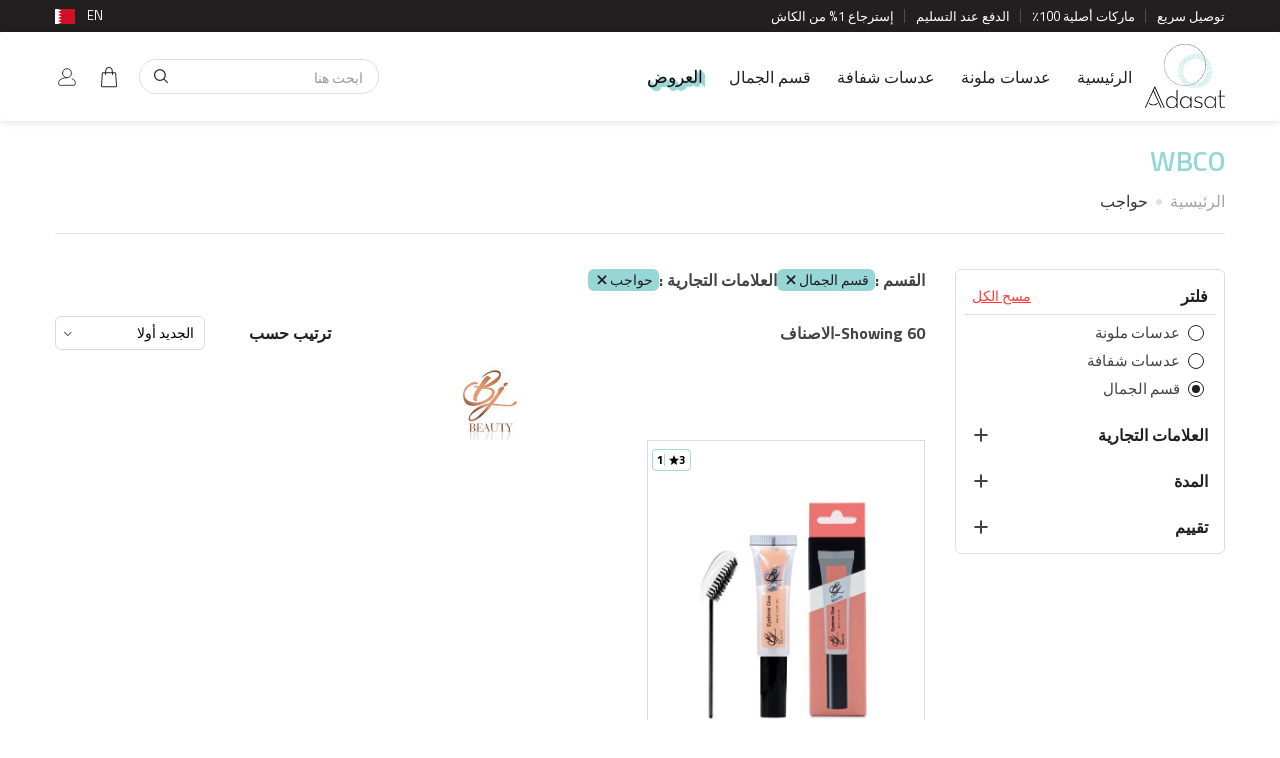

--- FILE ---
content_type: text/html; charset=UTF-8
request_url: https://adasat.online/bh-ar/product-list/accessories/eyebrow/wbco
body_size: 82731
content:
<!DOCTYPE html>
   <html lang="en" dir="ltr">
                  <head>
         <title>
            Wbco         </title>
         <meta charset="utf-8">
         <meta http-equiv="X-UA-Compatible" content="IE=edge">
         <meta name="viewport" content="width=device-width, initial-scale=1.0, maximum-scale=1.0, user-scalable=no">
         <meta name="apple-itunes-app" content="app-id=1217351254,app-argument=https://apps.apple.com/us/app/id1217351254">
         <meta name="google-site-verification" content="vsHEIRbUBQv6BVV2kgqfkz3pogUWsnmtFrnkfRNWdgg"/>
         <meta name="google-signin-client_id" content="755152249131-un4dr56d5s7sc59s11qdjq9i6u0ev9ko.apps.googleusercontent.com">
                           <link rel="preconnect" href="https://fonts.googleapis.com">
         <link rel="preconnect" href="https://fonts.gstatic.com" crossorigin>
         <link href="https://fonts.googleapis.com/css2?family=Titillium+Web:wght@400;600;700&display=swap" rel="stylesheet">
         <link href="https://adasat.online/front/images/favicon-icon.png?time=1769016752" rel="shortcut icon">
         
         <link rel="stylesheet preload" href="https://adasat.online/front/css/jquery-ui.css">
         <link rel="preload stylesheet" as="style" type="text/css" href="https://adasat.online/front/css/bootstrap.css">
                  <link rel="preload stylesheet" as="style" type="text/css" href="https://adasat.online/front/css/bootstrap-rtl.min.css">
                  <link rel="preload stylesheet" as="style" type="text/css" href="https://adasat.online/front/css/style.css">
         <link rel="preload stylesheet" as="style" type="text/css" media='(max-width: 1199px)' href="https://adasat.online/front/css/responsive.css">
         <link rel="stylesheet preload" href="https://adasat.online/front/css/image-zoom.css">
         <link rel="stylesheet preload" href="https://adasat.online/front/css/jquery.zbox.min.css">
                                    <link rel="preload stylesheet" as="style" type="text/css" href="https://adasat.online/front/css/style-rtl.css">
         <link rel="preload stylesheet" as="style" type="text/css" href="https://adasat.online/front/css/responsive-rtl.css">
                  <!-- Global site tag (gtag.js) - Google Analytics -->
         <!-- Facebook Pixel Code -->
         <script>
            !function(f,b,e,v,n,t,s)
            {if(f.fbq)return;n=f.fbq=function(){n.callMethod?
            n.callMethod.apply(n,arguments):n.queue.push(arguments)};
            if(!f._fbq)f._fbq=n;n.push=n;n.loaded=!0;n.version='2.0';
            n.queue=[];t=b.createElement(e);t.async=!0;
            t.src=v;s=b.getElementsByTagName(e)[0];
            s.parentNode.insertBefore(t,s)}(window,document,'script',
            'https://connect.facebook.net/en_US/fbevents.js');
            fbq('init', '210643278368299');
            fbq('track', 'PageView');
         </script>
         <noscript>
            <img height="1" width="1"
               src="https://www.facebook.com/tr?id=210643278368299&ev=PageView&noscript=1"/>
         </noscript>
         <!-- End Facebook Pixel Code -->
         <!-- Google Tag Manager -->
         <script>(function(w,d,s,l,i){w[l]=w[l]||[];w[l].push({'gtm.start':
            new Date().getTime(),event:'gtm.js'});var f=d.getElementsByTagName(s)[0],
            j=d.createElement(s),dl=l!='dataLayer'?'&l='+l:'';j.async=true;j.src=
            'https://www.googletagmanager.com/gtm.js?id='+i+dl;f.parentNode.insertBefore(j,f);
            })(window,document,'script','dataLayer','GTM-5B7X5Q9');
         </script>
         <!-- End Google Tag Manager -->
         <!-- SEO Google Tag Manager -->
                  <script type="application/ld+json">
            {
    "@context": "https://schema.org",
    "@type": "Organization",
    "name": "Adasat",
    "url": "https://adasat.online/",
    "logo": "https://adasat.online/front/images/adasat-logo.svg",
    "sameAs": [
        "https://m.facebook.com/Adasat.online/",
        "https://instagram.com/adasat.online"
    ],
    "contactPoint": {
        "@type": "ContactPoint",
        "contactType": "customer service"
    }
}        </script>
        <!-- End SEO Google Tag Manager -->  
      </head>
      <body  class=" body-product-list  ar   ">
         <!-- Google Tag Manager (noscript) -->
         <noscript><iframe src="https://www.googletagmanager.com/ns.html?id=GTM-5LC27SGP"
            height="0" width="0" style="display:none;visibility:hidden"></iframe></noscript>
             
         <!-- End Google Tag Manager (noscript) -->
         <div class="modal fade" id="myModalDeleteSelected">
            <div class="modal-dialog">
               <div class="modal-content">
                  <div class="modal-header">
                     <button aria-hidden="true" class="close" data-dismiss="modal" type="button">&times;</button>
                     <p class="modal-title" id="fcbox_delete_selected_heading_tag"></p>
                  </div>
                  <div class="modal-body">
                     <!--<h1>Heading</h1>-->
                     <p id="fcbox_delete_selected_content_tag">Content</p>
                  </div>
                  <div class="modal-footer">
                     <button class="btn btn-primary fcbox_delete_selected_content_btn" type="button" onclick=""> الغاء</button>
                     <button class="btn btn-default-outline" data-dismiss="modal" type="button">اغلاق</button>
                  </div>
               </div>
            </div>
         </div>
         <a class="fcbox_delete_selected_tag ajesh_display_none" data-toggle="modal" href="#myModalDeleteSelected"></a>
                  <div id="app-links" style="display: none;">
            <a id="close-applinks" class="close" href="javascript:void(0);" onclick="Hideappbanner();">×</a>
            <div class="details">
               <img src="https://adasat.online/front/images/appicon.png" alt="adasat" title="" width="36" height="36">
               <div class="info">
                  <p>Download Adasat App to buy Contact lens</p>
               </div>
            </div>
            <a class="link" href="https://adasatonline.page.link/download">Open</a>
         </div>
                  <!-- Google Tag Manager (noscript) -->
         <noscript><iframe src="https://www.googletagmanager.com/ns.html?id=GTM-5B7X5Q9"
            height="0" width="0" style="display:none;visibility:hidden"></iframe></noscript>
         <!-- End Google Tag Manager (noscript) -->
         <div class="coming-loader" id="loader_search" style="display: none;">
            <div class="coming-loader-img">
               <img class="img-responsive" src="https://adasat.online/front/images/loader.svg" alt="loader" title="">
            </div>
         </div>
         <script  type="text/javascript" src="https://adasat.online/front/js/jquery-3.2.0.min.js"></script>
         <script type="text/javascript">
            var site_url="https://adasat.online/";
            var site_url_Folder = "/";
         </script>
          
         <style type="text/css">
	div[id^=flip] {
  height: 25px;
}
div[id^=panel] {
  height: 50px;
}
.hide-badge{
	display: none !important;
}
</style>
<!-- Google tag (gtag.js) -->
<script async src="https://www.googletagmanager.com/gtag/js?id=G-NWYPX71PFP"></script>
<script>
  window.dataLayer = window.dataLayer || [];
  function gtag(){dataLayer.push(arguments);}
  gtag('js', new Date());

  gtag('config', 'G-NWYPX71PFP');
</script>
<!-- Google Tag Manager -->
<script>(function(w,d,s,l,i){w[l]=w[l]||[];w[l].push({'gtm.start':
new Date().getTime(),event:'gtm.js'});var f=d.getElementsByTagName(s)[0],
j=d.createElement(s),dl=l!='dataLayer'?'&l='+l:'';j.async=true;j.src=
'https://www.googletagmanager.com/gtm.js?id='+i+dl;f.parentNode.insertBefore(j,f);
})(window,document,'script','dataLayer','GTM-5LC27SGP');</script>
<!-- End Google Tag Manager -->
<header class="header" id="header">	
	<div class="top-header">
		<div class="container">
			<div class="top-left-header">
				<ul id="marquee-list">
					<li>توصيل سريع</li>
					<li>ماركات أصلية 100٪</li>
										<li >الدفع عند التسليم</li>
										<li>إسترجاع 1% من الكاش					</li>
									</ul>
			</div>
			<div class="top-right-header">
				<div class="header-country">
					<div class="header-country-in">								
						<a class="header-country-img-box" href="javascript:void(0);">
							<span class="headerflag bahrain"></span>
						</a>
						<div class="header-country-list">
							<div class="header-country-list-in">
								<ul>
																		<li >
																				<a href="javascript:void(0);" onclick="enterSiteLang2(2,1);">
																					<span class="icon kuwait"></span>
											<div class="text">
												الكويت											</div>
										</a>
									</li>
																		<li >
																				<a href="javascript:void(0);" onclick="enterSiteLang2(2,2);">
																					<span class="icon uae"></span>
											<div class="text">
												الأمارات 											</div>
										</a>
									</li>
																		<li >
																				<a href="javascript:void(0);" onclick="enterSiteLang2(2,3);">
																					<span class="icon saudi arabia"></span>
											<div class="text">
												السعودية											</div>
										</a>
									</li>
																		<li  class="activecountry" >
																				<a href="javascript:void(0);">
																					<span class="icon bahrain"></span>
											<div class="text">
												البحرين											</div>
										</a>
									</li>
																		<li >
																				<a href="javascript:void(0);" onclick="enterSiteLang2(2,5);">
																					<span class="icon qatar"></span>
											<div class="text">
												قطر											</div>
										</a>
									</li>
																		<li >
																				<a href="javascript:void(0);" onclick="enterSiteLang2(2,6);">
																					<span class="icon oman"></span>
											<div class="text">
												سلطنة عمان											</div>
										</a>
									</li>
									
																		<li class="othercountry" style="font-weight: 600 !important">دول اخرى</li>
																		<li >
																				<a href="javascript:void(0);" onclick="enterSiteLang2(2,14);">
																				
											<span class="icon australia"></span>
											<span class="text">
												استراليا											</span>
										</a>
									</li>
																		<li >
																				<a href="javascript:void(0);" onclick="enterSiteLang2(2,16);">
																				
											<span class="icon belgium"></span>
											<span class="text">
												بلجيكا											</span>
										</a>
									</li>
																		<li >
																				<a href="javascript:void(0);" onclick="enterSiteLang2(2,11);">
																				
											<span class="icon canada"></span>
											<span class="text">
												كندا											</span>
										</a>
									</li>
																		<li >
																				<a href="javascript:void(0);" onclick="enterSiteLang2(2,20);">
																				
											<span class="icon denmark"></span>
											<span class="text">
												الدنمارك											</span>
										</a>
									</li>
																		<li >
																				<a href="javascript:void(0);" onclick="enterSiteLang2(2,9);">
																				
											<span class="icon france"></span>
											<span class="text">
												فرنسا											</span>
										</a>
									</li>
																		<li >
																				<a href="javascript:void(0);" onclick="enterSiteLang2(2,12);">
																				
											<span class="icon germany"></span>
											<span class="text">
												المانيا											</span>
										</a>
									</li>
																		<li >
																				<a href="javascript:void(0);" onclick="enterSiteLang2(2,17);">
																				
											<span class="icon italy"></span>
											<span class="text">
												ايطاليا											</span>
										</a>
									</li>
																		<li >
																				<a href="javascript:void(0);" onclick="enterSiteLang2(2,10);">
																				
											<span class="icon morocco"></span>
											<span class="text">
												المملكة المغربية											</span>
										</a>
									</li>
																		<li >
																				<a href="javascript:void(0);" onclick="enterSiteLang2(2,13);">
																				
											<span class="icon netherlands "></span>
											<span class="text">
												هولندا											</span>
										</a>
									</li>
																		<li >
																				<a href="javascript:void(0);" onclick="enterSiteLang2(2,22);">
																				
											<span class="icon new zealand"></span>
											<span class="text">
												نيوزيلاند											</span>
										</a>
									</li>
																		<li >
																				<a href="javascript:void(0);" onclick="enterSiteLang2(2,21);">
																				
											<span class="icon norway"></span>
											<span class="text">
												النرويج											</span>
										</a>
									</li>
																		<li >
																				<a href="javascript:void(0);" onclick="enterSiteLang2(2,19);">
																				
											<span class="icon sweden"></span>
											<span class="text">
												السويد											</span>
										</a>
									</li>
																		<li >
																				<a href="javascript:void(0);" onclick="enterSiteLang2(2,18);">
																				
											<span class="icon switzerland"></span>
											<span class="text">
												سويسرا											</span>
										</a>
									</li>
																		<li >
																				<a href="javascript:void(0);" onclick="enterSiteLang2(2,8);">
																				
											<span class="icon united kingdom"></span>
											<span class="text">
												بريطانيا											</span>
										</a>
									</li>
																		<li >
																				<a href="javascript:void(0);" onclick="enterSiteLang2(2,7);">
																				
											<span class="icon united states"></span>
											<span class="text">
												امريكا											</span>
										</a>
									</li>
																	</ul>
							</div>
						</div>
					</div>
										<a href="javascript:void(0)" onclick="enterSiteLang2(1,4);"><span>
						EN					</span></a>
				</div>
			</div>
		</div>
	</div>
	<nav class="navbar navbar-default" role="navigation" id="masthead">
		<div class="container">			
			<div class="navbar-header">

								<a class="navbar-brand" href="https://adasat.online/bh-ar"><img src="https://adasat.online/front/images/adasat-logo.svg" alt="adasat-logo" title="" class="img-responsive" /></a>
				<ul class="mobile-header-list">
					<li>
						<div class="header-cart">
							<a href="https://adasat.online/bh-ar/cart">
								<span class="item-count hide-badge" 
								      id="cartcount">
								    								</span>
								<img src="https://adasat.online/front/images/header-cart.svg" alt="cart" title="">
							</a>
						</div>
					</li>
					<li class="login-list">
											<a href="javascript:void(0)" data-toggle="modal" data-target="#login-form"><img src="https://adasat.online/front/images/header-user.svg" alt="sign in" title=""></a>
										</li>
					<li>
						<div class="header-country">
							<div class="header-country-in">								
								<a class="header-country-img-box" href="javascript:void(0);">
									<span class="headerflag bahrain"></span>
								</a>
								<div class="header-country-list">
									<div class="header-country-list-in">
										<ul>
																						<li >
																								<a href="javascript:void(0);" onclick="enterSiteLang2(2,1);">
																									<span class="icon kuwait"></span>
													<div class="text">
														الكويت													</div>
												</a>
											</li>
																						<li >
																								<a href="javascript:void(0);" onclick="enterSiteLang2(2,2);">
																									<span class="icon uae"></span>
													<div class="text">
														الأمارات 													</div>
												</a>
											</li>
																						<li >
																								<a href="javascript:void(0);" onclick="enterSiteLang2(2,3);">
																									<span class="icon saudi arabia"></span>
													<div class="text">
														السعودية													</div>
												</a>
											</li>
																						<li  class="activecountry" >
																								<a href="javascript:void(0);">
																									<span class="icon bahrain"></span>
													<div class="text">
														البحرين													</div>
												</a>
											</li>
																						<li >
																								<a href="javascript:void(0);" onclick="enterSiteLang2(2,5);">
																									<span class="icon qatar"></span>
													<div class="text">
														قطر													</div>
												</a>
											</li>
																						<li >
																								<a href="javascript:void(0);" onclick="enterSiteLang2(2,6);">
																									<span class="icon oman"></span>
													<div class="text">
														سلطنة عمان													</div>
												</a>
											</li>
											
																						<li class="othercountry" style="font-weight: 600 !important">دول اخرى</li>
																						<li >
																								<a href="javascript:void(0);" onclick="enterSiteLang2(2,14);">
																								
													<span class="icon australia"></span>
													<span class="text">
														استراليا													</span>
												</a>
											</li>
																						<li >
																								<a href="javascript:void(0);" onclick="enterSiteLang2(2,16);">
																								
													<span class="icon belgium"></span>
													<span class="text">
														بلجيكا													</span>
												</a>
											</li>
																						<li >
																								<a href="javascript:void(0);" onclick="enterSiteLang2(2,11);">
																								
													<span class="icon canada"></span>
													<span class="text">
														كندا													</span>
												</a>
											</li>
																						<li >
																								<a href="javascript:void(0);" onclick="enterSiteLang2(2,20);">
																								
													<span class="icon denmark"></span>
													<span class="text">
														الدنمارك													</span>
												</a>
											</li>
																						<li >
																								<a href="javascript:void(0);" onclick="enterSiteLang2(2,9);">
																								
													<span class="icon france"></span>
													<span class="text">
														فرنسا													</span>
												</a>
											</li>
																						<li >
																								<a href="javascript:void(0);" onclick="enterSiteLang2(2,12);">
																								
													<span class="icon germany"></span>
													<span class="text">
														المانيا													</span>
												</a>
											</li>
																						<li >
																								<a href="javascript:void(0);" onclick="enterSiteLang2(2,17);">
																								
													<span class="icon italy"></span>
													<span class="text">
														ايطاليا													</span>
												</a>
											</li>
																						<li >
																								<a href="javascript:void(0);" onclick="enterSiteLang2(2,10);">
																								
													<span class="icon morocco"></span>
													<span class="text">
														المملكة المغربية													</span>
												</a>
											</li>
																						<li >
																								<a href="javascript:void(0);" onclick="enterSiteLang2(2,13);">
																								
													<span class="icon netherlands "></span>
													<span class="text">
														هولندا													</span>
												</a>
											</li>
																						<li >
																								<a href="javascript:void(0);" onclick="enterSiteLang2(2,22);">
																								
													<span class="icon new zealand"></span>
													<span class="text">
														نيوزيلاند													</span>
												</a>
											</li>
																						<li >
																								<a href="javascript:void(0);" onclick="enterSiteLang2(2,21);">
																								
													<span class="icon norway"></span>
													<span class="text">
														النرويج													</span>
												</a>
											</li>
																						<li >
																								<a href="javascript:void(0);" onclick="enterSiteLang2(2,19);">
																								
													<span class="icon sweden"></span>
													<span class="text">
														السويد													</span>
												</a>
											</li>
																						<li >
																								<a href="javascript:void(0);" onclick="enterSiteLang2(2,18);">
																								
													<span class="icon switzerland"></span>
													<span class="text">
														سويسرا													</span>
												</a>
											</li>
																						<li >
																								<a href="javascript:void(0);" onclick="enterSiteLang2(2,8);">
																								
													<span class="icon united kingdom"></span>
													<span class="text">
														بريطانيا													</span>
												</a>
											</li>
																						<li >
																								<a href="javascript:void(0);" onclick="enterSiteLang2(2,7);">
																								
													<span class="icon united states"></span>
													<span class="text">
														امريكا													</span>
												</a>
											</li>
																					</ul>
									</div>
								</div>
							</div>
														<a href="javascript:void(0)" onclick="enterSiteLang2(1,4);"><span>
								EN							</span></a>
						</div>
					</li>
				</ul>
			</div>
						<div class="hdr-nav">
					<div class="collapse navbar-collapse" id="navbar-ex1-collapse">
						<ul class="nav navbar-nav" id="main-menu">
							<li class=""><a href="https://adasat.online/bh-ar">الرئيسية</a></li>
							<li class="dropdown mega-dropdown brand_menu new_class "><a href="javascript:void(0)" class="custom-link menu-item">عدسات ملونة</a>

								<div class="dropdown-menu mega-dropdown-menu">
									<div class="container">
										<div class="row">
																							<div class="col-md-2">
																								<ul class="dropdown-categories">
																											<li class="brand-name" id="flip1" onclick="Coloredsectionanalytics()">
														<a href="https://adasat.online/bh-ar/product-list/colored-lenses/sarab-lenses">عدسات سراب<span class="down-arrow"></span></a>
														<ul class="inner-list" id="panel1">
																														<li><a href="https://adasat.online/bh-ar/product-list/colored-lenses/sarab-lenses/monthly">شهرية</a>&nbsp;<span class="label label-info">Sale</span></li>
																														<li><a href="https://adasat.online/bh-ar/product-list/colored-lenses/sarab-lenses/daily">يومية</a>&nbsp;<span class="label label-info">Sale</span></li>
																
														</ul>
													</li>
																									<li class="brand-name" id="flip2" onclick="Coloredsectionanalytics()">
														<a href="https://adasat.online/bh-ar/product-list/colored-lenses/bella-lenses">عدسات بيلا<span class="down-arrow"></span></a>
														<ul class="inner-list" id="panel2">
																														<li><a href="https://adasat.online/bh-ar/product-list/colored-lenses/bella-lenses/elite-sale">عروض ايليت</a>&nbsp;<span class="label label-info">Sale</span></li>
																														<li><a href="https://adasat.online/bh-ar/product-list/colored-lenses/bella-lenses/new-2025">2025</a>&nbsp;<span class="label label-info">Sale</span></li>
																														<li><a href="https://adasat.online/bh-ar/product-list/colored-lenses/bella-lenses/1-day-secret-2026">1 DAY Secret 2026</a></li>
																														<li><a href="https://adasat.online/bh-ar/product-list/colored-lenses/bella-lenses/diamonds-new-color">ألوان جديدة من دايموند</a>&nbsp;<span class="label label-danger">Buy 1 Get 3 </span></li>
																														<li><a href="https://adasat.online/bh-ar/product-list/colored-lenses/bella-lenses/1-day-secret-2025">الالوان اليومية </a>&nbsp;<span class="label label-info">Sale</span></li>
																														<li><a href="https://adasat.online/bh-ar/product-list/colored-lenses/bella-lenses/1-day-secret">وان داي سيكرت</a>&nbsp;<span class="label label-info">Sale</span></li>
																														<li><a href="https://adasat.online/bh-ar/product-list/colored-lenses/bella-lenses/diamonds">دايموند</a>&nbsp;<span class="label label-info">Sale</span></li>
																														<li><a href="https://adasat.online/bh-ar/product-list/colored-lenses/bella-lenses/glow">جلو</a>&nbsp;<span class="label label-info">Sale</span></li>
																														<li><a href="https://adasat.online/bh-ar/product-list/colored-lenses/bella-lenses/elite">إيليت</a>&nbsp;<span class="label label-info">Sale</span></li>
																														<li><a href="https://adasat.online/bh-ar/product-list/colored-lenses/bella-lenses/natural-r">ناتشورال</a>&nbsp;<span class="label label-info">Sale</span></li>
																														<li><a href="https://adasat.online/bh-ar/product-list/colored-lenses/bella-lenses/contour-">كونتور</a>&nbsp;<span class="label label-info">Sale</span></li>
																														<li><a href="https://adasat.online/bh-ar/product-list/colored-lenses/bella-lenses/highlight">هايليت</a>&nbsp;<span class="label label-info">Sale</span></li>
																
														</ul>
													</li>
																									<li class="brand-name" id="flip3" onclick="Coloredsectionanalytics()">
														<a href="https://adasat.online/bh-ar/product-list/colored-lenses/amara-lenses">عدسات امارا<span class="down-arrow"></span></a>
														<ul class="inner-list" id="panel3">
																														<li><a href="https://adasat.online/bh-ar/product-list/colored-lenses/amara-lenses/amara-x-gio-2024">عدسات جورجينا 2024</a></li>
																														<li><a href="https://adasat.online/bh-ar/product-list/colored-lenses/amara-lenses/amara-x-gio-daily">عدسات جورجينا يومية</a></li>
																														<li><a href="https://adasat.online/bh-ar/product-list/colored-lenses/amara-lenses/celebrity-2024">امارا المشاهير ٢٠٢٤</a></li>
																														<li><a href="https://adasat.online/bh-ar/product-list/colored-lenses/amara-lenses/amara-celebrity">المشاهير</a></li>
																														<li><a href="https://adasat.online/bh-ar/product-list/colored-lenses/amara-lenses/amara---outlet">امارا اوتلت </a>&nbsp;<span class="label label-info">Sale</span></li>
																														<li><a href="https://adasat.online/bh-ar/product-list/colored-lenses/amara-lenses/amara">امارا</a></li>
																														<li><a href="https://adasat.online/bh-ar/product-list/colored-lenses/amara-lenses/amara-daily">امارا اليومية</a></li>
																														<li><a href="https://adasat.online/bh-ar/product-list/colored-lenses/amara-lenses/amara-nour-al-ghandour">امارا جديد</a></li>
																
														</ul>
													</li>
																									<li class="brand-name" id="flip4" onclick="Coloredsectionanalytics()">
														<a href="https://adasat.online/bh-ar/product-list/colored-lenses/celena-lenses">عدسات سيلينا<span class="down-arrow"></span></a>
														<ul class="inner-list" id="panel4">
																														<li><a href="https://adasat.online/bh-ar/product-list/colored-lenses/celena-lenses/shaded2">شيديد</a>&nbsp;<span class="label label-info">Sale</span></li>
																														<li><a href="https://adasat.online/bh-ar/product-list/colored-lenses/celena-lenses/natural">ناتشورال</a>&nbsp;<span class="label label-info">Sale</span></li>
																														<li><a href="https://adasat.online/bh-ar/product-list/colored-lenses/celena-lenses/shaded">شيدد</a>&nbsp;<span class="label label-info">Sale</span></li>
																														<li><a href="https://adasat.online/bh-ar/product-list/colored-lenses/celena-lenses/define">ديفاين</a>&nbsp;<span class="label label-info">Sale</span></li>
																														<li><a href="https://adasat.online/bh-ar/product-list/colored-lenses/celena-lenses/one-day">وان داي</a>&nbsp;<span class="label label-info">Sale</span></li>
																
														</ul>
													</li>
																									<li class="brand-name" id="flip5" onclick="Coloredsectionanalytics()">
														<a href="https://adasat.online/bh-ar/product-list/colored-lenses/deluna-lenses">عدسات ديلونا<span class="down-arrow"></span></a>
														<ul class="inner-list" id="panel5">
																														<li><a href="https://adasat.online/bh-ar/product-list/colored-lenses/deluna-lenses/deluna">ديلونا</a>&nbsp;<span class="label label-info">Sale</span></li>
																
														</ul>
													</li>
																									<li class="brand-name" id="flip6" onclick="Coloredsectionanalytics()">
														<a href="https://adasat.online/bh-ar/product-list/colored-lenses/eyecandy-lenses">عدسات اي كاندي<span class="down-arrow"></span></a>
														<ul class="inner-list" id="panel6">
																														<li><a href="https://adasat.online/bh-ar/product-list/colored-lenses/eyecandy-lenses/wild-collection">وايلد </a>&nbsp;<span class="label label-info">Sale</span></li>
																														<li><a href="https://adasat.online/bh-ar/product-list/colored-lenses/eyecandy-lenses/wild-power">وايلد  نظر</a>&nbsp;<span class="label label-info">Sale</span></li>
																
														</ul>
													</li>
																									<li class="brand-name" id="flip7" onclick="Coloredsectionanalytics()">
														<a href="https://adasat.online/bh-ar/product-list/colored-lenses/illuzion-lenses">عدسات ايلوجن<span class="down-arrow"></span></a>
														<ul class="inner-list" id="panel7">
																														<li><a href="https://adasat.online/bh-ar/product-list/colored-lenses/illuzion-lenses/illuzion">ايلوجن</a>&nbsp;<span class="label label-info">Sale</span></li>
																														<li><a href="https://adasat.online/bh-ar/product-list/colored-lenses/illuzion-lenses/icon-collection-2025">ايكون</a>&nbsp;<span class="label label-info">Sale</span></li>
																														<li><a href="https://adasat.online/bh-ar/product-list/colored-lenses/illuzion-lenses/shweiqan-collection">شويقان</a>&nbsp;<span class="label label-info">Sale</span></li>
																
														</ul>
													</li>
												</ul></div>												<div class="col-md-2">
																								<ul class="dropdown-categories">
																											<li class="brand-name" id="flip8" onclick="Coloredsectionanalytics()">
														<a href="https://adasat.online/bh-ar/product-list/colored-lenses/amore">Amore<span class="down-arrow"></span></a>
														<ul class="inner-list" id="panel8">
																														<li><a href="https://adasat.online/bh-ar/product-list/colored-lenses/amore/6-months">اموري</a>&nbsp;<span class="label label-info">Sale</span></li>
																
														</ul>
													</li>
																									<li class="brand-name" id="flip9" onclick="Coloredsectionanalytics()">
														<a href="https://adasat.online/bh-ar/product-list/colored-lenses/diva-lenses">عدسات ديفا<span class="down-arrow"></span></a>
														<ul class="inner-list" id="panel9">
																														<li><a href="https://adasat.online/bh-ar/product-list/colored-lenses/diva-lenses/diva">ديفا</a></li>
																														<li><a href="https://adasat.online/bh-ar/product-list/colored-lenses/diva-lenses/diva-huda-kattan">ديفا هدى</a></li>
																														<li><a href="https://adasat.online/bh-ar/product-list/colored-lenses/diva-lenses/diva-plano">ديفا بلانو</a></li>
																
														</ul>
													</li>
																									<li class="brand-name" id="flip10" onclick="Coloredsectionanalytics()">
														<a href="https://adasat.online/bh-ar/product-list/colored-lenses/loroyal-lenses">عدسات لوريال<span class="down-arrow"></span></a>
														<ul class="inner-list" id="panel10">
																														<li><a href="https://adasat.online/bh-ar/product-list/colored-lenses/loroyal-lenses/crystal-">كريستال</a>&nbsp;<span class="label label-info">Sale</span></li>
																														<li><a href="https://adasat.online/bh-ar/product-list/colored-lenses/loroyal-lenses/dream-">دريم</a>&nbsp;<span class="label label-info">Sale</span></li>
																														<li><a href="https://adasat.online/bh-ar/product-list/colored-lenses/loroyal-lenses/rose-yearly">روز سنوي</a>&nbsp;<span class="label label-info">Sale</span></li>
																														<li><a href="https://adasat.online/bh-ar/product-list/colored-lenses/loroyal-lenses/loro">لوريال ون داي</a>&nbsp;<span class="label label-info">Sale</span></li>
																
														</ul>
													</li>
																									<li class="brand-name" id="flip11" onclick="Coloredsectionanalytics()">
														<a href="https://adasat.online/bh-ar/product-list/colored-lenses/acuvue-colored-lenses">عدسات اكيوفيو ملونة<span class="down-arrow"></span></a>
														<ul class="inner-list" id="panel11">
																														<li><a href="https://adasat.online/bh-ar/product-list/colored-lenses/acuvue-colored-lenses/define-1-day-10-packs">ديفاين ون داي 10 عدسة</a>&nbsp;<span class="label label-info">Sale</span></li>
																														<li><a href="https://adasat.online/bh-ar/product-list/colored-lenses/acuvue-colored-lenses/define-1-day-30-packs">ديفاين ون داي 30 عدسة</a>&nbsp;<span class="label label-info">Sale</span></li>
																
														</ul>
													</li>
																									<li class="brand-name" id="flip12" onclick="Coloredsectionanalytics()">
														<a href="https://adasat.online/bh-ar/product-list/colored-lenses/anesthesia-lenses">عدسات انستازيا <span class="down-arrow"></span></a>
														<ul class="inner-list" id="panel12">
																														<li><a href="https://adasat.online/bh-ar/product-list/colored-lenses/anesthesia-lenses/addict-new-color">الوان جديدة من اديكت</a></li>
																														<li><a href="https://adasat.online/bh-ar/product-list/colored-lenses/anesthesia-lenses/anesthesia-celebrity2">انستازيا سلبريتي</a></li>
																														<li><a href="https://adasat.online/bh-ar/product-list/colored-lenses/anesthesia-lenses/noor-stars-usa">نور ستارز </a></li>
																														<li><a href="https://adasat.online/bh-ar/product-list/colored-lenses/anesthesia-lenses/anesthesia-addict">اديكت</a></li>
																														<li><a href="https://adasat.online/bh-ar/product-list/colored-lenses/anesthesia-lenses/anesthetic">انستاتك </a></li>
																														<li><a href="https://adasat.online/bh-ar/product-list/colored-lenses/anesthesia-lenses/anesthesia-dream-">دريم</a></li>
																														<li><a href="https://adasat.online/bh-ar/product-list/colored-lenses/anesthesia-lenses/anesthesia-usa">يو اس اي</a></li>
																														<li><a href="https://adasat.online/bh-ar/product-list/colored-lenses/anesthesia-lenses/anesthesia-daily">انستاتك اليومية</a></li>
																
														</ul>
													</li>
																									<li class="brand-name" id="flip13" onclick="Coloredsectionanalytics()">
														<a href="https://adasat.online/bh-ar/product-list/colored-lenses/halloween-edition">Halloween Edition<span class="down-arrow"></span></a>
														<ul class="inner-list" id="panel13">
																														<li><a href="https://adasat.online/bh-ar/product-list/colored-lenses/halloween-edition/deluna-fantasy-lens">ديلونا فانتاسي</a></li>
																
														</ul>
													</li>
																									<li class="brand-name" id="flip14" onclick="Coloredsectionanalytics()">
														<a href="https://adasat.online/bh-ar/product-list/colored-lenses/lens-me-lenses">عدسات لنس مي<span class="down-arrow"></span></a>
														<ul class="inner-list" id="panel14">
																														<li><a href="https://adasat.online/bh-ar/product-list/colored-lenses/lens-me-lenses/lens-me-">لنس مي</a></li>
																
														</ul>
													</li>
												</ul></div>												<div class="col-md-2">
																								<ul class="dropdown-categories">
																											<li class="brand-name" id="flip15" onclick="Coloredsectionanalytics()">
														<a href="https://adasat.online/bh-ar/product-list/colored-lenses/desio">ديسيو<span class="down-arrow"></span></a>
														<ul class="inner-list" id="panel15">
																														<li><a href="https://adasat.online/bh-ar/product-list/colored-lenses/desio/sensual-beauty">Sensual Beauty</a></li>
																														<li><a href="https://adasat.online/bh-ar/product-list/colored-lenses/desio/two-shades-of-gray-">Two Shades Of Gray </a></li>
																														<li><a href="https://adasat.online/bh-ar/product-list/colored-lenses/desio/coffee-collection">كوفي كولكشن</a></li>
																														<li><a href="https://adasat.online/bh-ar/product-list/colored-lenses/desio/attitude-2-one-day">Attitude ( يومي )</a></li>
																														<li><a href="https://adasat.online/bh-ar/product-list/colored-lenses/desio/attitude-1-tone">Attitude Monthly</a></li>
																														<li><a href="https://adasat.online/bh-ar/product-list/colored-lenses/desio/attitude-2-tones">Attitude Quarterly ( Two Tones )</a></li>
																														<li><a href="https://adasat.online/bh-ar/product-list/colored-lenses/desio/attitude-3-tones">Attitude Quarterly ( Three Tones )</a></li>
																														<li><a href="https://adasat.online/bh-ar/product-list/colored-lenses/desio/attitude-3-one-day">Attitude 3 يومي</a></li>
																														<li><a href="https://adasat.online/bh-ar/product-list/colored-lenses/desio/pantone---limited">بن تون ليمتد</a></li>
																														<li><a href="https://adasat.online/bh-ar/product-list/colored-lenses/desio/10th-anniversary">10th Anniversary</a></li>
																														<li><a href="https://adasat.online/bh-ar/product-list/colored-lenses/desio/timeless">Timeless</a></li>
																														<li><a href="https://adasat.online/bh-ar/product-list/colored-lenses/desio/mocha-mousse">موس موكا</a></li>
																
														</ul>
													</li>
																									<li class="brand-name" id="flip16" onclick="Coloredsectionanalytics()">
														<a href="https://adasat.online/bh-ar/product-list/colored-lenses/dahab-lenses">عدسات دهب<span class="down-arrow"></span></a>
														<ul class="inner-list" id="panel16">
																														<li><a href="https://adasat.online/bh-ar/product-list/colored-lenses/dahab-lenses/natural-daily-5-pairs">دهب ناتشورال يومي</a></li>
																														<li><a href="https://adasat.online/bh-ar/product-list/colored-lenses/dahab-lenses/dahab-monthly">دهب شهرية</a>&nbsp;<span class="label label-danger">Buy 2 Get 1</span></li>
																														<li><a href="https://adasat.online/bh-ar/product-list/colored-lenses/dahab-lenses/dahab-natural-monthly">دهب ناتشورال شهرية</a>&nbsp;<span class="label label-danger">Buy 2 Get 1</span></li>
																														<li><a href="https://adasat.online/bh-ar/product-list/colored-lenses/dahab-lenses/platinum-monthly">بلاتينوم</a>&nbsp;<span class="label label-danger">Buy 2 Get 1</span></li>
																														<li><a href="https://adasat.online/bh-ar/product-list/colored-lenses/dahab-lenses/dahab-daily-5-pairs">دهب يومية</a></li>
																														<li><a href="https://adasat.online/bh-ar/product-list/colored-lenses/dahab-lenses/natural-daily-1-pair">دهب ناتشورال يومي زوج واحد</a></li>
																														<li><a href="https://adasat.online/bh-ar/product-list/colored-lenses/dahab-lenses/dahab-daily-1-pair">دهب يومية زوج واحد</a></li>
																
														</ul>
													</li>
																									<li class="brand-name" id="flip17" onclick="Coloredsectionanalytics()">
														<a href="https://adasat.online/bh-ar/product-list/colored-lenses/dye">DYE<span class="down-arrow"></span></a>
														<ul class="inner-list" id="panel17">
																														<li><a href="https://adasat.online/bh-ar/product-list/colored-lenses/dye/monthly">شهري</a></li>
																														<li><a href="https://adasat.online/bh-ar/product-list/colored-lenses/dye/daily">يومية</a></li>
																
														</ul>
													</li>
																									<li class="brand-name" id="flip18" onclick="Coloredsectionanalytics()">
														<a href="https://adasat.online/bh-ar/product-list/colored-lenses/fresh-look-lenses">عدسات فريش لوك <span class="down-arrow"></span></a>
														<ul class="inner-list" id="panel18">
																														<li><a href="https://adasat.online/bh-ar/product-list/colored-lenses/fresh-look-lenses/colorblends">كولور بلندز</a></li>
																														<li><a href="https://adasat.online/bh-ar/product-list/colored-lenses/fresh-look-lenses/one-color">وان كولور</a></li>
																														<li><a href="https://adasat.online/bh-ar/product-list/colored-lenses/fresh-look-lenses/freshlook-one-day">وان داي كولور بليندز </a>&nbsp;<span class="label label-info">Sale</span></li>
																
														</ul>
													</li>
																									<li class="brand-name" id="flip19" onclick="Coloredsectionanalytics()">
														<a href="https://adasat.online/bh-ar/product-list/colored-lenses/eve">Eve<span class="down-arrow"></span></a>
														<ul class="inner-list" id="panel19">
																														<li><a href="https://adasat.online/bh-ar/product-list/colored-lenses/eve/3-months">ايف</a></li>
																
														</ul>
													</li>
																									<li class="brand-name" id="flip20" onclick="Coloredsectionanalytics()">
														<a href="https://adasat.online/bh-ar/product-list/colored-lenses/jolie-lenses">عدسات جولي<span class="down-arrow"></span></a>
														<ul class="inner-list" id="panel20">
																														<li><a href="https://adasat.online/bh-ar/product-list/colored-lenses/jolie-lenses/monthly-genesis">شهري</a></li>
																														<li><a href="https://adasat.online/bh-ar/product-list/colored-lenses/jolie-lenses/jolie-daily">جولي يومية</a></li>
																														<li><a href="https://adasat.online/bh-ar/product-list/colored-lenses/jolie-lenses/monthly-obsession">Monthly Obsession</a></li>
																														<li><a href="https://adasat.online/bh-ar/product-list/colored-lenses/jolie-lenses/weekly-collection">جولي اسبوعي</a></li>
																
														</ul>
													</li>
																									<li class="brand-name" id="flip21" onclick="Coloredsectionanalytics()">
														<a href="https://adasat.online/bh-ar/product-list/colored-lenses/colorvision-lenses">عدسات كولور فيجن<span class="down-arrow"></span></a>
														<ul class="inner-list" id="panel21">
																														<li><a href="https://adasat.online/bh-ar/product-list/colored-lenses/colorvision-lenses/colorvision">كولور فيجن</a></li>
																
														</ul>
													</li>
												</ul></div>												<div class="col-md-2">
																								<ul class="dropdown-categories">
																											<li class="brand-name" id="flip22" onclick="Coloredsectionanalytics()">
														<a href="https://adasat.online/bh-ar/product-list/colored-lenses/daya-lenses"> عدسات دايا<span class="down-arrow"></span></a>
														<ul class="inner-list" id="panel22">
																														<li><a href="https://adasat.online/bh-ar/product-list/colored-lenses/daya-lenses/daya-1-day">دايا</a></li>
																
														</ul>
													</li>
																									<li class="brand-name" id="flip23" onclick="Coloredsectionanalytics()">
														<a href="https://adasat.online/bh-ar/product-list/colored-lenses/lacelle-tri-kolor-lenses">LACELLE Tri-Kolor Lenses<span class="down-arrow"></span></a>
														<ul class="inner-list" id="panel23">
																														<li><a href="https://adasat.online/bh-ar/product-list/colored-lenses/lacelle-tri-kolor-lenses/lacelle-tri-kolor">لاسيل-تراي كولر</a></li>
																
														</ul>
													</li>
																									<li class="brand-name" id="flip24" onclick="Coloredsectionanalytics()">
														<a href="https://adasat.online/bh-ar/product-list/colored-lenses/armella">Armella<span class="down-arrow"></span></a>
														<ul class="inner-list" id="panel24">
																														<li><a href="https://adasat.online/bh-ar/product-list/colored-lenses/armella/aramella-monthly">ارميلا</a>&nbsp;<span class="label label-danger">Buy 2 Get 1</span></li>
																														<li><a href="https://adasat.online/bh-ar/product-list/colored-lenses/armella/aramella-yearly">ارميلا</a>&nbsp;<span class="label label-danger">Buy 2 Get 1</span></li>
																
														</ul>
													</li>
																									<li class="brand-name" id="flip25" onclick="Coloredsectionanalytics()">
														<a href="https://adasat.online/bh-ar/product-list/colored-lenses/genial">GENIAL<span class="down-arrow"></span></a>
														<ul class="inner-list" id="panel25">
																														<li><a href="https://adasat.online/bh-ar/product-list/colored-lenses/genial/genial">جنيال</a></li>
																
														</ul>
													</li>
																									<li class="brand-name" id="flip26" onclick="Coloredsectionanalytics()">
														<a href="https://adasat.online/bh-ar/product-list/colored-lenses/air-optix-lenses">عدسات اير اوبتكس<span class="down-arrow"></span></a>
														<ul class="inner-list" id="panel26">
																														<li><a href="https://adasat.online/bh-ar/product-list/colored-lenses/air-optix-lenses/air-optix">اير اوبتكس</a></li>
																
														</ul>
													</li>
																									<li class="brand-name" id="flip27" onclick="Coloredsectionanalytics()">
														<a href="https://adasat.online/bh-ar/product-list/colored-lenses/my-lense-lenses">عدسات ماي لنس<span class="down-arrow"></span></a>
														<ul class="inner-list" id="panel27">
																														<li><a href="https://adasat.online/bh-ar/product-list/colored-lenses/my-lense-lenses/my-lense">ماي لنس</a>&nbsp;<span class="label label-danger">Buy 2 Get 1</span></li>
																
														</ul>
													</li>
																									<li class="brand-name" id="flip28" onclick="Coloredsectionanalytics()">
														<a href="https://adasat.online/bh-ar/product-list/colored-lenses/sultana-lenses">عدسات سلطانة<span class="down-arrow"></span></a>
														<ul class="inner-list" id="panel28">
																														<li><a href="https://adasat.online/bh-ar/product-list/colored-lenses/sultana-lenses/sultana">سلطانة</a>&nbsp;<span class="label label-danger">Buy 1 Get 1</span></li>
																
														</ul>
													</li>
												</ul></div>												<div class="col-md-2 rowbreaklist">
																								<ul class="dropdown-categories">
																											<li class="brand-name" id="flip29" onclick="Coloredsectionanalytics()">
														<a href="https://adasat.online/bh-ar/product-list/colored-lenses/noor-lenses">عدسات نور<span class="down-arrow"></span></a>
														<ul class="inner-list" id="panel29">
																														<li><a href="https://adasat.online/bh-ar/product-list/colored-lenses/noor-lenses/monthly">شهري</a>&nbsp;<span class="label label-danger">Buy 1 Get 1</span></li>
																														<li><a href="https://adasat.online/bh-ar/product-list/colored-lenses/noor-lenses/yearly">سنوي</a>&nbsp;<span class="label label-danger">Buy 1 Get 1</span></li>
																														<li><a href="https://adasat.online/bh-ar/product-list/colored-lenses/noor-lenses/noor-outlet">3 اشهر</a></li>
																
														</ul>
													</li>
																									<li class="brand-name" id="flip30" onclick="Coloredsectionanalytics()">
														<a href="https://adasat.online/bh-ar/product-list/colored-lenses/fresh-lady-lenses">عدسات فريش ليدي<span class="down-arrow"></span></a>
														<ul class="inner-list" id="panel30">
																														<li><a href="https://adasat.online/bh-ar/product-list/colored-lenses/fresh-lady-lenses/monthly">شهرية</a>&nbsp;<span class="label label-danger">Buy 2 Get 1</span></li>
																														<li><a href="https://adasat.online/bh-ar/product-list/colored-lenses/fresh-lady-lenses/daily">يومية</a>&nbsp;<span class="label label-danger">BUY 3 GET 1</span></li>
																
														</ul>
													</li>
																									<li class="brand-name" id="flip31" onclick="Coloredsectionanalytics()">
														<a href="https://adasat.online/bh-ar/product-list/colored-lenses/wonderlook-lenses">WonderLook Lenses<span class="down-arrow"></span></a>
														<ul class="inner-list" id="panel31">
																														<li><a href="https://adasat.online/bh-ar/product-list/colored-lenses/wonderlook-lenses/wonderlook">وندرلوك</a>&nbsp;<span class="label label-danger">Buy 2 Get 1</span></li>
																
														</ul>
													</li>
																									<li class="brand-name" id="flip32" onclick="Coloredsectionanalytics()">
														<a href="https://adasat.online/bh-ar/product-list/colored-lenses/lazord-lenses">عدسات لازورد<span class="down-arrow"></span></a>
														<ul class="inner-list" id="panel32">
																														<li><a href="https://adasat.online/bh-ar/product-list/colored-lenses/lazord-lenses/lazord-yearly">لازورد سنوي</a>&nbsp;<span class="label label-danger">Buy 1 Get 1</span></li>
																														<li><a href="https://adasat.online/bh-ar/product-list/colored-lenses/lazord-lenses/lazord-monthly">لازورد شهري</a>&nbsp;<span class="label label-danger">Buy 1 Get 1</span></li>
																
														</ul>
													</li>
																									<li class="brand-name" id="flip33" onclick="Coloredsectionanalytics()">
														<a href="https://adasat.online/bh-ar/product-list/colored-lenses/cinderella-lenses">عدسات سندريلا<span class="down-arrow"></span></a>
														<ul class="inner-list" id="panel33">
																														<li><a href="https://adasat.online/bh-ar/product-list/colored-lenses/cinderella-lenses/private-">برايفت</a>&nbsp;<span class="label label-danger">Buy 2 Get 1</span></li>
																														<li><a href="https://adasat.online/bh-ar/product-list/colored-lenses/cinderella-lenses/cinderella-light-">سندريلا لايت</a>&nbsp;<span class="label label-danger">Buy 2 Get 1</span></li>
																														<li><a href="https://adasat.online/bh-ar/product-list/colored-lenses/cinderella-lenses/cute-cristal">كيوت كريستال</a>&nbsp;<span class="label label-danger">Buy 2 Get 1</span></li>
																														<li><a href="https://adasat.online/bh-ar/product-list/colored-lenses/cinderella-lenses/b-sweet-flower">B Sweet Flower  </a>&nbsp;<span class="label label-danger">Buy 2 Get 1</span></li>
																														<li><a href="https://adasat.online/bh-ar/product-list/colored-lenses/cinderella-lenses/private-oxy">اوكسي برايفت</a>&nbsp;<span class="label label-danger">Buy 2 Get 1</span></li>
																														<li><a href="https://adasat.online/bh-ar/product-list/colored-lenses/cinderella-lenses/privat-oxy-2-">اوكسي برايفت 2</a>&nbsp;<span class="label label-danger">Buy 2 Get 1</span></li>
																
														</ul>
													</li>
																									<li class="brand-name" id="flip34" onclick="Coloredsectionanalytics()">
														<a href="https://adasat.online/bh-ar/product-list/colored-lenses/lorans-lenses">عدسات لورنس<span class="down-arrow"></span></a>
														<ul class="inner-list" id="panel34">
																														<li><a href="https://adasat.online/bh-ar/product-list/colored-lenses/lorans-lenses/lorans-">لورنس</a>&nbsp;<span class="label label-danger">Buy 1 Get 1</span></li>
																
														</ul>
													</li>
																									<li class="brand-name" id="flip35" onclick="Coloredsectionanalytics()">
														<a href="https://adasat.online/bh-ar/product-list/colored-lenses/luminous-lenses">عدسات لومينوس<span class="down-arrow"></span></a>
														<ul class="inner-list" id="panel35">
																														<li><a href="https://adasat.online/bh-ar/product-list/colored-lenses/luminous-lenses/luminous-9-months">لومينوس</a>&nbsp;<span class="label label-danger">Buy 2 Get 1</span></li>
																														<li><a href="https://adasat.online/bh-ar/product-list/colored-lenses/luminous-lenses/luminous-3-months"> لومينوس 3 أشهر</a></li>
																														<li><a href="https://adasat.online/bh-ar/product-list/colored-lenses/luminous-lenses/luminous-new-colour">لومينوس نيو كولور</a></li>
																
														</ul>
													</li>
												</ul></div>												<div class="col-md-2 rowbreaklist">
																								<ul class="dropdown-categories">
																											<li class="brand-name" id="flip36" onclick="Coloredsectionanalytics()">
														<a href="https://adasat.online/bh-ar/product-list/colored-lenses/victoria-lenses">عدسات فيكتوريا<span class="down-arrow"></span></a>
														<ul class="inner-list" id="panel36">
																														<li><a href="https://adasat.online/bh-ar/product-list/colored-lenses/victoria-lenses/victoria-yearly">فيكتوريا</a>&nbsp;<span class="label label-danger">Buy 2 Get 1</span></li>
																														<li><a href="https://adasat.online/bh-ar/product-list/colored-lenses/victoria-lenses/victoria-monthly">فيكتوريا شهري</a>&nbsp;<span class="label label-danger">Buy 2 Get 1</span></li>
																
														</ul>
													</li>
																									<li class="brand-name" id="flip37" onclick="Coloredsectionanalytics()">
														<a href="https://adasat.online/bh-ar/product-list/colored-lenses/naturel-lenses">عدسات ناتشورال<span class="down-arrow"></span></a>
														<ul class="inner-list" id="panel37">
																														<li><a href="https://adasat.online/bh-ar/product-list/colored-lenses/naturel-lenses/naturel-1-month">ناتشورال شهري</a></li>
																														<li><a href="https://adasat.online/bh-ar/product-list/colored-lenses/naturel-lenses/naturel-6-months">ناتشورال اوتليت</a>&nbsp;<span class="label label-danger">Buy 2 Get 1</span></li>
																														<li><a href="https://adasat.online/bh-ar/product-list/colored-lenses/naturel-lenses/naturel-core-1-month">ناتشورال كور</a></li>
																														<li><a href="https://adasat.online/bh-ar/product-list/colored-lenses/naturel-lenses/naturel-limit-1-month">ناتشورال</a></li>
																
														</ul>
													</li>
																									<li class="brand-name" id="flip38" onclick="Coloredsectionanalytics()">
														<a href="https://adasat.online/bh-ar/product-list/colored-lenses/flora-lenses">عدسات فلورا<span class="down-arrow"></span></a>
														<ul class="inner-list" id="panel38">
																														<li><a href="https://adasat.online/bh-ar/product-list/colored-lenses/flora-lenses/flora-2">فلورا</a></li>
																														<li><a href="https://adasat.online/bh-ar/product-list/colored-lenses/flora-lenses/flora-daily">فلورا اليومية</a></li>
																
														</ul>
													</li>
																									<li class="brand-name" id="flip39" onclick="Coloredsectionanalytics()">
														<a href="https://adasat.online/bh-ar/product-list/colored-lenses/marvellous-lenses">عدسات مارفيلوس<span class="down-arrow"></span></a>
														<ul class="inner-list" id="panel39">
																														<li><a href="https://adasat.online/bh-ar/product-list/colored-lenses/marvellous-lenses/marvellous-">مارفيلوس</a>&nbsp;<span class="label label-danger">Buy 2 Get 2</span></li>
																
														</ul>
													</li>
												</ul></div>										</div>
									</div>
								</div>
							</li>
							<li class="dropdown mega-dropdown brand_menu new_class "><a href="javascript:void(0)" class="custom-link menu-item">عدسات شفافة</a>
								<div class="dropdown-menu mega-dropdown-menu">
									<div class="container">
										<div class="row">
																							<div class="col-md-2">
																								<ul class="dropdown-categories">
																											<li class="brand-name" id="flip1" onclick="Prescriptionsectionanalytics()">
														<a href="https://adasat.online/bh-ar/product-list/prescription/eyebou">EYEBOU<span class="down-arrow"></span></a>
														<ul class="inner-list" id="panel1">
																														<li><a href="https://adasat.online/bh-ar/product-list/prescription/eyebou/eyebou">اي بو</a></li>
																
														</ul>
													</li>
												</ul></div>												<div class="col-md-2">
																								<ul class="dropdown-categories">
																											<li class="brand-name" id="flip2" onclick="Prescriptionsectionanalytics()">
														<a href="https://adasat.online/bh-ar/product-list/prescription/johnson-johnson">جونسون اند جونسون<span class="down-arrow"></span></a>
														<ul class="inner-list" id="panel2">
																														<li><a href="https://adasat.online/bh-ar/product-list/prescription/johnson-johnson/acuvue-weekly">أسبوعي</a>&nbsp;<span class="label label-info">Sale</span></li>
																														<li><a href="https://adasat.online/bh-ar/product-list/prescription/johnson-johnson/acuvue-daily">يومي</a>&nbsp;<span class="label label-info">Sale</span></li>
																														<li><a href="https://adasat.online/bh-ar/product-list/prescription/johnson-johnson/acuvue-astigmatism">1 day acuvue moist </a>&nbsp;<span class="label label-info">Sale</span></li>
																														<li><a href="https://adasat.online/bh-ar/product-list/prescription/johnson-johnson/acuvue-oasys-astigmatism">ACUVUE OASYS ASTIGMATISM</a>&nbsp;<span class="label label-info">Sale</span></li>
																														<li><a href="https://adasat.online/bh-ar/product-list/prescription/johnson-johnson/acuvue-oasys-astigmatism-6-pack">ACUVUE OASYS ASTIGMATISM ( 6 packs )</a>&nbsp;<span class="label label-info">Sale</span></li>
																
														</ul>
													</li>
												</ul></div>												<div class="col-md-2">
																								<ul class="dropdown-categories">
																											<li class="brand-name" id="flip3" onclick="Prescriptionsectionanalytics()">
														<a href="https://adasat.online/bh-ar/product-list/prescription/alcon-">ألكون<span class="down-arrow"></span></a>
														<ul class="inner-list" id="panel3">
																														<li><a href="https://adasat.online/bh-ar/product-list/prescription/alcon-/dailies-aqua">ديليز اكوا</a></li>
																														<li><a href="https://adasat.online/bh-ar/product-list/prescription/alcon-/air-optix-monthly">اير اوبتكس شهرية</a></li>
																														<li><a href="https://adasat.online/bh-ar/product-list/prescription/alcon-/dailies-total-1-">ديليز توتال ون</a>&nbsp;<span class="label label-info">Sale</span></li>
																														<li><a href="https://adasat.online/bh-ar/product-list/prescription/alcon-/precision-1">بريسيشن يومية</a>&nbsp;<span class="label label-info">Sale</span></li>
																														<li><a href="https://adasat.online/bh-ar/product-list/prescription/alcon-/total30">توتال 30</a>&nbsp;<span class="label label-info">Sale</span></li>
																														<li><a href="https://adasat.online/bh-ar/product-list/prescription/alcon-/total-1-toric"> TOTAL 1 TORIC</a>&nbsp;<span class="label label-info">Sale</span></li>
																														<li><a href="https://adasat.online/bh-ar/product-list/prescription/alcon-/precision-1-toric">PRECISION 1 TORIC</a></li>
																														<li><a href="https://adasat.online/bh-ar/product-list/prescription/alcon-/dailies-aqua-toric">DAILIES AQUA TORIC</a></li>
																														<li><a href="https://adasat.online/bh-ar/product-list/prescription/alcon-/air-optix-toric">AIR OPTIX TORIC</a></li>
																														<li><a href="https://adasat.online/bh-ar/product-list/prescription/alcon-/total-30-toric">Total 30 TORIC</a></li>
																
														</ul>
													</li>
												</ul></div>												<div class="col-md-2">
																								<ul class="dropdown-categories">
																											<li class="brand-name" id="flip4" onclick="Prescriptionsectionanalytics()">
														<a href="https://adasat.online/bh-ar/product-list/prescription/cooper-vision-">كوبر فيجن<span class="down-arrow"></span></a>
														<ul class="inner-list" id="panel4">
																														<li><a href="https://adasat.online/bh-ar/product-list/prescription/cooper-vision-/cooper-vision-month">COOPER VISION MONTH</a></li>
																														<li><a href="https://adasat.online/bh-ar/product-list/prescription/cooper-vision-/cooper-vision-daily">COOPER VISION DAILY</a></li>
																
														</ul>
													</li>
												</ul></div>												<div class="col-md-2 rowbreaklist">
																								<ul class="dropdown-categories">
																											<li class="brand-name" id="flip5" onclick="Prescriptionsectionanalytics()">
														<a href="https://adasat.online/bh-ar/product-list/prescription/bausch|lomb">بوش اند لومب<span class="down-arrow"></span></a>
														<ul class="inner-list" id="panel5">
																														<li><a href="https://adasat.online/bh-ar/product-list/prescription/bausch lomb/-biotrue-one-day-">Bausch Lomb BioTrue one day </a></li>
																														<li><a href="https://adasat.online/bh-ar/product-list/prescription/bausch lomb/soft-lens">Soft Lens</a></li>
																														<li><a href="https://adasat.online/bh-ar/product-list/prescription/bausch lomb/ultra-moisture-">Ultra Moisture </a></li>
																														<li><a href="https://adasat.online/bh-ar/product-list/prescription/bausch lomb/ultra-one-day">Ultra One Day</a></li>
																
														</ul>
													</li>
												</ul></div>												<div class="col-md-2 rowbreaklist">
																								<ul class="dropdown-categories">
																											<li class="brand-name" id="flip6" onclick="Prescriptionsectionanalytics()">
														<a href="https://adasat.online/bh-ar/product-list/prescription/reading-glasses">ريدينج جلاسيز<span class="down-arrow"></span></a>
														<ul class="inner-list" id="panel6">
																														<li><a href="https://adasat.online/bh-ar/product-list/prescription/reading-glasses/k001-eye-wear-">K001 eye wear </a></li>
																														<li><a href="https://adasat.online/bh-ar/product-list/prescription/reading-glasses/ritz-eyewear">Ritz Eyewear</a></li>
																														<li><a href="https://adasat.online/bh-ar/product-list/prescription/reading-glasses/ireader">iReader</a></li>
																
														</ul>
													</li>
												</ul></div>										</div>
									</div>
								</div>
							</li>
							<li class="dropdown mega-dropdown brand_menu new_class "><a href="javascript:void(0)" class="custom-link menu-item">قسم الجمال</a>
								<div class="dropdown-menu mega-dropdown-menu">
									<div class="container">
										<div class="row">
																							<div class="col-md-2">
																								<ul class="dropdown-categories">
																											<li class="brand-name" id="flip1" onclick="Accessoriessectionanalytics()">
														<a href="https://adasat.online/bh-ar/product-list/accessories/sensai">SENSAI<span class="down-arrow"></span></a>
														<ul class="inner-list" id="panel1">
																														<li><a href="https://adasat.online/bh-ar/product-list/accessories/sensai/self-care">Self Care	</a></li>
																														<li><a href="https://adasat.online/bh-ar/product-list/accessories/sensai/mascara">Mascara</a></li>
																														<li><a href="https://adasat.online/bh-ar/product-list/accessories/sensai/lips">Lips</a></li>
																														<li><a href="https://adasat.online/bh-ar/product-list/accessories/sensai/face">Face</a></li>
																													</ul>
													</li>
																									<li class="brand-name" id="flip2" onclick="Accessoriessectionanalytics()">
														<a href="https://adasat.online/bh-ar/product-list/accessories/ziaja">Ziaja<span class="down-arrow"></span></a>
														<ul class="inner-list" id="panel2">
																														<li><a href="https://adasat.online/bh-ar/product-list/accessories/ziaja/ziaja">Ziaja</a></li>
																													</ul>
													</li>
																									<li class="brand-name" id="flip3" onclick="Accessoriessectionanalytics()">
														<a href="https://adasat.online/bh-ar/product-list/accessories/long-4-lashes">Long 4 Lashes<span class="down-arrow"></span></a>
														<ul class="inner-list" id="panel3">
																														<li><a href="https://adasat.online/bh-ar/product-list/accessories/long-4-lashes/long-4-lashes">Long 4 Lashes</a></li>
																													</ul>
													</li>
																									<li class="brand-name" id="flip4" onclick="Accessoriessectionanalytics()">
														<a href="https://adasat.online/bh-ar/product-list/accessories/skin-4-me">Skin 4 me<span class="down-arrow"></span></a>
														<ul class="inner-list" id="panel4">
																														<li><a href="https://adasat.online/bh-ar/product-list/accessories/skin-4-me/skin-4-me">Skin 4 Me</a></li>
																													</ul>
													</li>
																									<li class="brand-name" id="flip5" onclick="Accessoriessectionanalytics()">
														<a href="https://adasat.online/bh-ar/product-list/accessories/celebrities-of-the-month">Celebrities OF The Month<span class="down-arrow"></span></a>
														<ul class="inner-list" id="panel5">
																														<li><a href="https://adasat.online/bh-ar/product-list/accessories/celebrities-of-the-month/amal-al-gharabally">AMAL AL GHARABALLY</a></li>
																													</ul>
													</li>
												</ul></div>												<div class="col-md-2">
																								<ul class="dropdown-categories">
																											<li class="brand-name" id="flip6" onclick="Accessoriessectionanalytics()">
														<a href="https://adasat.online/bh-ar/product-list/accessories/othmani-soap">Othmani Soap<span class="down-arrow"></span></a>
														<ul class="inner-list" id="panel6">
																														<li><a href="https://adasat.online/bh-ar/product-list/accessories/othmani-soap/hair-care">Hair Care</a></li>
																														<li><a href="https://adasat.online/bh-ar/product-list/accessories/othmani-soap/skin-care">Skin Care</a></li>
																														<li><a href="https://adasat.online/bh-ar/product-list/accessories/othmani-soap/body-care">Body Care</a></li>
																														<li><a href="https://adasat.online/bh-ar/product-list/accessories/othmani-soap/solid-soap---handmade">Solid soap - Handmade</a></li>
																														<li><a href="https://adasat.online/bh-ar/product-list/accessories/othmani-soap/set-care">Set Care</a></li>
																													</ul>
													</li>
																									<li class="brand-name" id="flip7" onclick="Accessoriessectionanalytics()">
														<a href="https://adasat.online/bh-ar/product-list/accessories/lifestyle">Lifestyle<span class="down-arrow"></span></a>
														<ul class="inner-list" id="panel7">
																														<li><a href="https://adasat.online/bh-ar/product-list/accessories/lifestyle/traction-pillow">Traction Pillow</a></li>
																														<li><a href="https://adasat.online/bh-ar/product-list/accessories/lifestyle/gel-eye-mask">Gel Eye Mask</a></li>
																														<li><a href="https://adasat.online/bh-ar/product-list/accessories/lifestyle/rr-mask">R&R Mask</a></li>
																														<li><a href="https://adasat.online/bh-ar/product-list/accessories/lifestyle/anytimeanywhere">ANYTIME & ANYWHERE</a></li>
																														<li><a href="https://adasat.online/bh-ar/product-list/accessories/lifestyle/arcadio">Arcadio</a></li>
																														<li><a href="https://adasat.online/bh-ar/product-list/accessories/lifestyle/biosphere-spa">Biosphere Spa</a></li>
																													</ul>
													</li>
																									<li class="brand-name" id="flip8" onclick="Accessoriessectionanalytics()">
														<a href="https://adasat.online/bh-ar/product-list/accessories/sheglam">SHEGLAM<span class="down-arrow"></span></a>
														<ul class="inner-list" id="panel8">
																														<li><a href="https://adasat.online/bh-ar/product-list/accessories/sheglam/lips">Lips</a></li>
																														<li><a href="https://adasat.online/bh-ar/product-list/accessories/sheglam/eyes">Eyes</a></li>
																														<li><a href="https://adasat.online/bh-ar/product-list/accessories/sheglam/face">Face</a></li>
																														<li><a href="https://adasat.online/bh-ar/product-list/accessories/sheglam/hair"> Hair</a></li>
																													</ul>
													</li>
																									<li class="brand-name" id="flip9" onclick="Accessoriessectionanalytics()">
														<a href="https://adasat.online/bh-ar/product-list/accessories/sun-glasses">نضارات شمسية<span class="down-arrow"></span></a>
														<ul class="inner-list" id="panel9">
																														<li><a href="https://adasat.online/bh-ar/product-list/accessories/sun-glasses/just-deluna">Just Deluna</a></li>
																														<li><a href="https://adasat.online/bh-ar/product-list/accessories/sun-glasses/deluna-eyewear">Deluna Eyewear</a></li>
																														<li><a href="https://adasat.online/bh-ar/product-list/accessories/sun-glasses/can-paris">Can Paris</a></li>
																													</ul>
													</li>
																									<li class="brand-name" id="flip10" onclick="Accessoriessectionanalytics()">
														<a href="https://adasat.online/bh-ar/product-list/accessories/summer-essentials">مستلزمات الصيف<span class="down-arrow"></span></a>
														<ul class="inner-list" id="panel10">
																														<li><a href="https://adasat.online/bh-ar/product-list/accessories/summer-essentials/the-best-place">ذا بيست بليس</a></li>
																														<li><a href="https://adasat.online/bh-ar/product-list/accessories/summer-essentials/calypso">Calypso</a></li>
																													</ul>
													</li>
												</ul></div>												<div class="col-md-2">
																								<ul class="dropdown-categories">
																											<li class="brand-name" id="flip11" onclick="Accessoriessectionanalytics()">
														<a href="https://adasat.online/bh-ar/product-list/accessories/concealer">كونسيلر<span class="down-arrow"></span></a>
														<ul class="inner-list" id="panel11">
																														<li><a href="https://adasat.online/bh-ar/product-list/accessories/concealer/maybelline5">مايبيلين</a></li>
																														<li><a href="https://adasat.online/bh-ar/product-list/accessories/concealer/loreal4">لوريال</a></li>
																														<li><a href="https://adasat.online/bh-ar/product-list/accessories/concealer/max-factor5">ماكس فاكتور</a></li>
																														<li><a href="https://adasat.online/bh-ar/product-list/accessories/concealer/revlon5">ريفلون</a></li>
																														<li><a href="https://adasat.online/bh-ar/product-list/accessories/concealer/bj-beauty6">Bj Beauty</a></li>
																														<li><a href="https://adasat.online/bh-ar/product-list/accessories/concealer/rvb-lab5">RVB LAB</a></li>
																														<li><a href="https://adasat.online/bh-ar/product-list/accessories/concealer/pastel44">PASTEL</a></li>
																														<li><a href="https://adasat.online/bh-ar/product-list/accessories/concealer/bell2">Bell</a></li>
																													</ul>
													</li>
																									<li class="brand-name" id="flip12" onclick="Accessoriessectionanalytics()">
														<a href="https://adasat.online/bh-ar/product-list/accessories/eyeliner">كحل العين<span class="down-arrow"></span></a>
														<ul class="inner-list" id="panel12">
																														<li><a href="https://adasat.online/bh-ar/product-list/accessories/eyeliner/loreal3">لوريال</a></li>
																														<li><a href="https://adasat.online/bh-ar/product-list/accessories/eyeliner/rvb-lab22">ار في بي لاب</a></li>
																														<li><a href="https://adasat.online/bh-ar/product-list/accessories/eyeliner/max-factor4">ماكس فاكتور</a></li>
																														<li><a href="https://adasat.online/bh-ar/product-list/accessories/eyeliner/revlon">ريفلون</a></li>
																														<li><a href="https://adasat.online/bh-ar/product-list/accessories/eyeliner/hanan-dashti3">حنان داشتي</a></li>
																														<li><a href="https://adasat.online/bh-ar/product-list/accessories/eyeliner/mariam-beauty1">Mariam Beauty</a></li>
																														<li><a href="https://adasat.online/bh-ar/product-list/accessories/eyeliner/pastel3">PASTEL</a></li>
																														<li><a href="https://adasat.online/bh-ar/product-list/accessories/eyeliner/bell4">Bell</a></li>
																														<li><a href="https://adasat.online/bh-ar/product-list/accessories/eyeliner/ayn-noon4">Ayn Noon</a></li>
																													</ul>
													</li>
																									<li class="brand-name" id="flip13" onclick="Accessoriessectionanalytics()">
														<a href="https://adasat.online/bh-ar/product-list/accessories/eyebrow">حواجب<span class="down-arrow"></span></a>
														<ul class="inner-list" id="panel13">
																														<li><a href="https://adasat.online/bh-ar/product-list/accessories/eyebrow/bj-beauty">BJ Beauty</a></li>
																														<li><a href="https://adasat.online/bh-ar/product-list/accessories/eyebrow/rvb-lab2">RVB LAB</a></li>
																														<li><a href="https://adasat.online/bh-ar/product-list/accessories/eyebrow/maybelline2">مايبيلين</a></li>
																														<li><a href="https://adasat.online/bh-ar/product-list/accessories/eyebrow/pastel2">PASTEL</a></li>
																														<li><a href="https://adasat.online/bh-ar/product-list/accessories/eyebrow/loreal2">لوريال</a></li>
																														<li><a href="https://adasat.online/bh-ar/product-list/accessories/eyebrow/max-factor6">ماكس فاكتور</a></li>
																														<li><a href="https://adasat.online/bh-ar/product-list/accessories/eyebrow/hanan-dashti2">HANAN DASHTI</a></li>
																														<li><a href="https://adasat.online/bh-ar/product-list/accessories/eyebrow/revlon">ريفلون</a></li>
																														<li><a href="https://adasat.online/bh-ar/product-list/accessories/eyebrow/kiss6">Kiss</a></li>
																														<li><a href="https://adasat.online/bh-ar/product-list/accessories/eyebrow/lashed3">Lashed</a></li>
																														<li><a href="https://adasat.online/bh-ar/product-list/accessories/eyebrow/mariam-beauty2">Mariam Beauty</a></li>
																														<li><a href="https://adasat.online/bh-ar/product-list/accessories/eyebrow/brushworks2">برش وركس</a></li>
																													</ul>
													</li>
																									<li class="brand-name" id="flip14" onclick="Accessoriessectionanalytics()">
														<a href="https://adasat.online/bh-ar/product-list/accessories/lipstick">أحمر الشفاه<span class="down-arrow"></span></a>
														<ul class="inner-list" id="panel14">
																														<li><a href="https://adasat.online/bh-ar/product-list/accessories/lipstick/bj-beauty3">Bj Beauty</a></li>
																														<li><a href="https://adasat.online/bh-ar/product-list/accessories/lipstick/rvb-lab9">RVB LAB</a></li>
																														<li><a href="https://adasat.online/bh-ar/product-list/accessories/lipstick/pastel4">PASTEL</a></li>
																														<li><a href="https://adasat.online/bh-ar/product-list/accessories/lipstick/max-factor8">Max Factor</a></li>
																														<li><a href="https://adasat.online/bh-ar/product-list/accessories/lipstick/revlon">Revlon</a></li>
																														<li><a href="https://adasat.online/bh-ar/product-list/accessories/lipstick/maybelline">MAYBELLINE</a></li>
																														<li><a href="https://adasat.online/bh-ar/product-list/accessories/lipstick/loreal">LOREAL</a></li>
																													</ul>
													</li>
																									<li class="brand-name" id="flip15" onclick="Accessoriessectionanalytics()">
														<a href="https://adasat.online/bh-ar/product-list/accessories/mascara">ماسكارا<span class="down-arrow"></span></a>
														<ul class="inner-list" id="panel15">
																														<li><a href="https://adasat.online/bh-ar/product-list/accessories/mascara/max-factor3">ماكس فاكتور</a></li>
																														<li><a href="https://adasat.online/bh-ar/product-list/accessories/mascara/revlon4">ريفلون</a></li>
																														<li><a href="https://adasat.online/bh-ar/product-list/accessories/mascara/RVB LAB">RVB LAB	</a></li>
																														<li><a href="https://adasat.online/bh-ar/product-list/accessories/mascara/loreal">لوريال</a></li>
																														<li><a href="https://adasat.online/bh-ar/product-list/accessories/mascara/maybelline">مايبيلين</a></li>
																														<li><a href="https://adasat.online/bh-ar/product-list/accessories/mascara/pastel34">PASTEL</a></li>
																														<li><a href="https://adasat.online/bh-ar/product-list/accessories/mascara/bell7">Bell</a></li>
																														<li><a href="https://adasat.online/bh-ar/product-list/accessories/mascara/ayn-noon2">Ayn Noon</a></li>
																														<li><a href="https://adasat.online/bh-ar/product-list/accessories/mascara/hyalustar">HYALUSTAR</a></li>
																													</ul>
													</li>
												</ul></div>												<div class="col-md-2">
																								<ul class="dropdown-categories">
																											<li class="brand-name" id="flip16" onclick="Accessoriessectionanalytics()">
														<a href="https://adasat.online/bh-ar/product-list/accessories/eyewear-accessories">إكسسوارات النظارات<span class="down-arrow"></span></a>
														<ul class="inner-list" id="panel16">
																														<li><a href="https://adasat.online/bh-ar/product-list/accessories/eyewear-accessories/accessories">Accessories</a></li>
																														<li><a href="https://adasat.online/bh-ar/product-list/accessories/eyewear-accessories/mask-accessories">Mask Accessories</a></li>
																														<li><a href="https://adasat.online/bh-ar/product-list/accessories/eyewear-accessories/anklet">Anklet</a></li>
																														<li><a href="https://adasat.online/bh-ar/product-list/accessories/eyewear-accessories/anti-fog-cloth">ANTI FOG CLOTH</a></li>
																														<li><a href="https://adasat.online/bh-ar/product-list/accessories/eyewear-accessories/out-fog-optic-wipe">Out Fog Optic Wipe</a></li>
																														<li><a href="https://adasat.online/bh-ar/product-list/accessories/eyewear-accessories/troy">Troy </a></li>
																													</ul>
													</li>
																									<li class="brand-name" id="flip17" onclick="Accessoriessectionanalytics()">
														<a href="https://adasat.online/bh-ar/product-list/accessories/makeup-bags">حقائب المكياج<span class="down-arrow"></span></a>
														<ul class="inner-list" id="panel17">
																														<li><a href="https://adasat.online/bh-ar/product-list/accessories/makeup-bags/bj-beauty-1">Bj Beauty</a></li>
																														<li><a href="https://adasat.online/bh-ar/product-list/accessories/makeup-bags/makeup-bags">Makeup Bags</a></li>
																														<li><a href="https://adasat.online/bh-ar/product-list/accessories/makeup-bags/ltayef-beauty4">Ltayef Beauty</a></li>
																														<li><a href="https://adasat.online/bh-ar/product-list/accessories/makeup-bags/sosoim-bags">Sosoim Bags</a></li>
																													</ul>
													</li>
																									<li class="brand-name" id="flip18" onclick="Accessoriessectionanalytics()">
														<a href="https://adasat.online/bh-ar/product-list/accessories/eye-care">العناية بالعيون<span class="down-arrow"></span></a>
														<ul class="inner-list" id="panel18">
																														<li><a href="https://adasat.online/bh-ar/product-list/accessories/eye-care/blink-eye-drop">Blink Eye Drop</a></li>
																														<li><a href="https://adasat.online/bh-ar/product-list/accessories/eye-care/murine">MURINE</a></li>
																														<li><a href="https://adasat.online/bh-ar/product-list/accessories/eye-care/soleko">SOLEKO</a></li>
																													</ul>
													</li>
																									<li class="brand-name" id="flip19" onclick="Accessoriessectionanalytics()">
														<a href="https://adasat.online/bh-ar/product-list/accessories/self-care">العناية بالذات<span class="down-arrow"></span></a>
														<ul class="inner-list" id="panel19">
																														<li><a href="https://adasat.online/bh-ar/product-list/accessories/self-care/ecotools">ecotools</a></li>
																														<li><a href="https://adasat.online/bh-ar/product-list/accessories/self-care/real-techniques">Real Techniques</a></li>
																														<li><a href="https://adasat.online/bh-ar/product-list/accessories/self-care/pharma-health">Pharma Health</a></li>
																														<li><a href="https://adasat.online/bh-ar/product-list/accessories/self-care/facial-brush">FACIAL BRUSH</a></li>
																														<li><a href="https://adasat.online/bh-ar/product-list/accessories/self-care/carbon-theory">Carbon Theory</a></li>
																														<li><a href="https://adasat.online/bh-ar/product-list/accessories/self-care/bell-hypo">Bell HYPO</a></li>
																														<li><a href="https://adasat.online/bh-ar/product-list/accessories/self-care/mizon">Mizon</a>&nbsp;<span class="label label-info">Sale</span></li>
																														<li><a href="https://adasat.online/bh-ar/product-list/accessories/self-care/bepanthen">Bepanthen</a></li>
																														<li><a href="https://adasat.online/bh-ar/product-list/accessories/self-care/lacabine">laCabine</a></li>
																														<li><a href="https://adasat.online/bh-ar/product-list/accessories/self-care/dermena">DERMENA </a>&nbsp;<span class="label label-info">Sale</span></li>
																														<li><a href="https://adasat.online/bh-ar/product-list/accessories/self-care/much-more-than">much more than</a></li>
																														<li><a href="https://adasat.online/bh-ar/product-list/accessories/self-care/braderm">BRADERM</a></li>
																														<li><a href="https://adasat.online/bh-ar/product-list/accessories/self-care/hyalustar">HYALUSTAR</a></li>
																														<li><a href="https://adasat.online/bh-ar/product-list/accessories/self-care/acto">Acto</a></li>
																														<li><a href="https://adasat.online/bh-ar/product-list/accessories/self-care/kiss-mask">Kiss Mask</a></li>
																														<li><a href="https://adasat.online/bh-ar/product-list/accessories/self-care/vitry-1">Vitry</a></li>
																														<li><a href="https://adasat.online/bh-ar/product-list/accessories/self-care/marti-derm">MARTI DERM</a></li>
																														<li><a href="https://adasat.online/bh-ar/product-list/accessories/self-care/dr-beauti2">Dr.Beauti</a></li>
																														<li><a href="https://adasat.online/bh-ar/product-list/accessories/self-care/shift">شيفت</a></li>
																														<li><a href="https://adasat.online/bh-ar/product-list/accessories/self-care/sebamed">سيباميد</a></li>
																														<li><a href="https://adasat.online/bh-ar/product-list/accessories/self-care/medsan">مد سان</a></li>
																														<li><a href="https://adasat.online/bh-ar/product-list/accessories/self-care/brushworks3">برش وركس</a>&nbsp;<span class="label label-info">Sale</span></li>
																														<li><a href="https://adasat.online/bh-ar/product-list/accessories/self-care/so-eco">So Eco</a>&nbsp;<span class="label label-info">Sale</span></li>
																													</ul>
													</li>
																									<li class="brand-name" id="flip20" onclick="Accessoriessectionanalytics()">
														<a href="https://adasat.online/bh-ar/product-list/accessories/make-up-sponge">اسفنجة المكياج<span class="down-arrow"></span></a>
														<ul class="inner-list" id="panel20">
																														<li><a href="https://adasat.online/bh-ar/product-list/accessories/make-up-sponge/ayn-noon3">Ayn Noon</a></li>
																														<li><a href="https://adasat.online/bh-ar/product-list/accessories/make-up-sponge/pastel5">PASTEL</a></li>
																														<li><a href="https://adasat.online/bh-ar/product-list/accessories/make-up-sponge/kiss-sponge">Kiss Sponge</a></li>
																														<li><a href="https://adasat.online/bh-ar/product-list/accessories/make-up-sponge/bj-beauty2">Bj Beauty</a></li>
																														<li><a href="https://adasat.online/bh-ar/product-list/accessories/make-up-sponge/real-techniques-1">Real Techniques</a></li>
																														<li><a href="https://adasat.online/bh-ar/product-list/accessories/make-up-sponge/nora-bo-awadh-1">NORA BO AWADH</a></li>
																														<li><a href="https://adasat.online/bh-ar/product-list/accessories/make-up-sponge/dalal-beauty">Dalal Beauty</a></li>
																														<li><a href="https://adasat.online/bh-ar/product-list/accessories/make-up-sponge/ecotools">ecotools</a></li>
																														<li><a href="https://adasat.online/bh-ar/product-list/accessories/make-up-sponge/miss-meow-1">Miss Meow</a></li>
																														<li><a href="https://adasat.online/bh-ar/product-list/accessories/make-up-sponge/hanan-dashti-2">HANAN DASHTI</a></li>
																														<li><a href="https://adasat.online/bh-ar/product-list/accessories/make-up-sponge/lashed-1">Lashed</a></li>
																														<li><a href="https://adasat.online/bh-ar/product-list/accessories/make-up-sponge/dr-beauti-sponge">Dr.Beauti Sponge</a></li>
																														<li><a href="https://adasat.online/bh-ar/product-list/accessories/make-up-sponge/brushworks">برش وركس</a></li>
																														<li><a href="https://adasat.online/bh-ar/product-list/accessories/make-up-sponge/ltayef-beauty2">Ltayef Beauty</a></li>
																													</ul>
													</li>
												</ul></div>												<div class="col-md-2 rowbreaklist">
																								<ul class="dropdown-categories">
																											<li class="brand-name" id="flip21" onclick="Accessoriessectionanalytics()">
														<a href="https://adasat.online/bh-ar/product-list/accessories/tweezer">ملقط حواجب<span class="down-arrow"></span></a>
														<ul class="inner-list" id="panel21">
																														<li><a href="https://adasat.online/bh-ar/product-list/accessories/tweezer/kiss-tweezer-">Kiss Tweezer </a></li>
																														<li><a href="https://adasat.online/bh-ar/product-list/accessories/tweezer/vitry">Vitry</a></li>
																														<li><a href="https://adasat.online/bh-ar/product-list/accessories/tweezer/bj-beauty-2">Bj Beauty  </a></li>
																														<li><a href="https://adasat.online/bh-ar/product-list/accessories/tweezer/louis-faty-">LOUIS FATY</a></li>
																														<li><a href="https://adasat.online/bh-ar/product-list/accessories/tweezer/miss-meow">Miss Meow</a></li>
																														<li><a href="https://adasat.online/bh-ar/product-list/accessories/tweezer/dr-beauti">Dr.Beauti</a></li>
																														<li><a href="https://adasat.online/bh-ar/product-list/accessories/tweezer/brushworks-curler">Brushworks  curler</a></li>
																														<li><a href="https://adasat.online/bh-ar/product-list/accessories/tweezer/ltayef-beauty5">Ltayef Beauty</a></li>
																													</ul>
													</li>
																									<li class="brand-name" id="flip22" onclick="Accessoriessectionanalytics()">
														<a href="https://adasat.online/bh-ar/product-list/accessories/nails">أضافر<span class="down-arrow"></span></a>
														<ul class="inner-list" id="panel22">
																														<li><a href="https://adasat.online/bh-ar/product-list/accessories/nails/kiss">Kiss</a></li>
																														<li><a href="https://adasat.online/bh-ar/product-list/accessories/nails/vitry-nail-care-">Vitry Nail Care </a></li>
																														<li><a href="https://adasat.online/bh-ar/product-list/accessories/nails/bj-beauty-nails">Bj Beauty Nails</a></li>
																														<li><a href="https://adasat.online/bh-ar/product-list/accessories/nails/dr-beauti-nails">Dr.Beauti Nails</a></li>
																														<li><a href="https://adasat.online/bh-ar/product-list/accessories/nails/nail-hq-london">اظافر اتش كيو لندن</a>&nbsp;<span class="label label-info">Sale</span></li>
																														<li><a href="https://adasat.online/bh-ar/product-list/accessories/nails/invogue">ان فوج</a></li>
																														<li><a href="https://adasat.online/bh-ar/product-list/accessories/nails/brushworks23">برش وركس</a>&nbsp;<span class="label label-info">Sale</span></li>
																														<li><a href="https://adasat.online/bh-ar/product-list/accessories/nails/pastel">Pastel</a></li>
																														<li><a href="https://adasat.online/bh-ar/product-list/accessories/nails/ltayef-beauty3">Ltayef Beauty</a></li>
																														<li><a href="https://adasat.online/bh-ar/product-list/accessories/nails/max-factor9">Max Factor</a></li>
																														<li><a href="https://adasat.online/bh-ar/product-list/accessories/nails/hyalustar">HYALUSTAR </a></li>
																													</ul>
													</li>
																									<li class="brand-name" id="flip23" onclick="Accessoriessectionanalytics()">
														<a href="https://adasat.online/bh-ar/product-list/accessories/brushes">فرشاة<span class="down-arrow"></span></a>
														<ul class="inner-list" id="panel23">
																														<li><a href="https://adasat.online/bh-ar/product-list/accessories/brushes/pastel232">PASTEL </a></li>
																														<li><a href="https://adasat.online/bh-ar/product-list/accessories/brushes/deluna-brush">Deluna Brush</a></li>
																														<li><a href="https://adasat.online/bh-ar/product-list/accessories/brushes/ayn-noon5">Ayn Noon</a></li>
																														<li><a href="https://adasat.online/bh-ar/product-list/accessories/brushes/kiss5">KISS</a></li>
																														<li><a href="https://adasat.online/bh-ar/product-list/accessories/brushes/rvb-lab">Rvb Lab</a></li>
																														<li><a href="https://adasat.online/bh-ar/product-list/accessories/brushes/max-factor2">ماكس فاكتور</a></li>
																														<li><a href="https://adasat.online/bh-ar/product-list/accessories/brushes/real-techniques-2">Real Techniques</a></li>
																														<li><a href="https://adasat.online/bh-ar/product-list/accessories/brushes/bj-brushes">Bj Brushes</a></li>
																														<li><a href="https://adasat.online/bh-ar/product-list/accessories/brushes/nora-bo-awadh-brush">Nora Bo Awadh Brush</a></li>
																														<li><a href="https://adasat.online/bh-ar/product-list/accessories/brushes/nascita">Nascita</a></li>
																														<li><a href="https://adasat.online/bh-ar/product-list/accessories/brushes/ecotools">ecotools</a></li>
																														<li><a href="https://adasat.online/bh-ar/product-list/accessories/brushes/dr-beauti-brushes">Dr.Beauti Brushes</a></li>
																														<li><a href="https://adasat.online/bh-ar/product-list/accessories/brushes/ltayef-beauty">Ltayef Beauty </a></li>
																													</ul>
													</li>
																									<li class="brand-name" id="flip24" onclick="Accessoriessectionanalytics()">
														<a href="https://adasat.online/bh-ar/product-list/accessories/make-up">مكياج<span class="down-arrow"></span></a>
														<ul class="inner-list" id="panel24">
																														<li><a href="https://adasat.online/bh-ar/product-list/accessories/make-up/bj-beauty">Bj Beauty</a></li>
																														<li><a href="https://adasat.online/bh-ar/product-list/accessories/make-up/bell">Bell</a></li>
																														<li><a href="https://adasat.online/bh-ar/product-list/accessories/make-up/aclind">Aclind</a></li>
																														<li><a href="https://adasat.online/bh-ar/product-list/accessories/make-up/rvb-lab">RVB LAB</a></li>
																														<li><a href="https://adasat.online/bh-ar/product-list/accessories/make-up/mariam-beauty-makeup">Mariam Beauty </a></li>
																														<li><a href="https://adasat.online/bh-ar/product-list/accessories/make-up/max-factor">ماكس فاكتور</a></li>
																														<li><a href="https://adasat.online/bh-ar/product-list/accessories/make-up/hanan-dashti-1">HANAN DASHTI</a></li>
																														<li><a href="https://adasat.online/bh-ar/product-list/accessories/make-up/pastel23">PASTEL </a></li>
																														<li><a href="https://adasat.online/bh-ar/product-list/accessories/make-up/maybelline4">مايبيلين</a></li>
																														<li><a href="https://adasat.online/bh-ar/product-list/accessories/make-up/loreal5">لوريال</a></li>
																														<li><a href="https://adasat.online/bh-ar/product-list/accessories/make-up/revlon">ريفلون</a></li>
																														<li><a href="https://adasat.online/bh-ar/product-list/accessories/make-up/dalal-beauty2">دلال بيوتي</a></li>
																														<li><a href="https://adasat.online/bh-ar/product-list/accessories/make-up/kiss2">Kiss</a></li>
																														<li><a href="https://adasat.online/bh-ar/product-list/accessories/make-up/lashed-2">Lashed</a></li>
																														<li><a href="https://adasat.online/bh-ar/product-list/accessories/make-up/guess">Guess</a></li>
																														<li><a href="https://adasat.online/bh-ar/product-list/accessories/make-up/mirror">Mirror</a></li>
																														<li><a href="https://adasat.online/bh-ar/product-list/accessories/make-up/ayn-noon">AYN NOON</a></li>
																													</ul>
													</li>
																									<li class="brand-name" id="flip25" onclick="Accessoriessectionanalytics()">
														<a href="https://adasat.online/bh-ar/product-list/accessories/lens-cases">حقيبة عدسات<span class="down-arrow"></span></a>
														<ul class="inner-list" id="panel25">
																														<li><a href="https://adasat.online/bh-ar/product-list/accessories/lens-cases/cases-for-lenses-">Cases for lenses </a></li>
																													</ul>
													</li>
												</ul></div>												<div class="col-md-2 rowbreaklist">
																								<ul class="dropdown-categories">
																											<li class="brand-name" id="flip26" onclick="Accessoriessectionanalytics()">
														<a href="https://adasat.online/bh-ar/product-list/accessories/lashes">رموش<span class="down-arrow"></span></a>
														<ul class="inner-list" id="panel26">
																														<li><a href="https://adasat.online/bh-ar/product-list/accessories/lashes/mayoumi">MAYOUMI</a></li>
																														<li><a href="https://adasat.online/bh-ar/product-list/accessories/lashes/farah-lashes">Farah Lashes</a></li>
																														<li><a href="https://adasat.online/bh-ar/product-list/accessories/lashes/ardell-">Ardell</a></li>
																														<li><a href="https://adasat.online/bh-ar/product-list/accessories/lashes/dalal-beauty-">Dalal Beauty</a></li>
																														<li><a href="https://adasat.online/bh-ar/product-list/accessories/lashes/al-maha-lashes">Al Maha Lashes </a></li>
																														<li><a href="https://adasat.online/bh-ar/product-list/accessories/lashes/vitry4">Lashes Eye Care</a></li>
																														<li><a href="https://adasat.online/bh-ar/product-list/accessories/lashes/kiss-lashes">Kiss Lashes </a></li>
																														<li><a href="https://adasat.online/bh-ar/product-list/accessories/lashes/mariam-beauty--">Mariam Beauty </a></li>
																														<li><a href="https://adasat.online/bh-ar/product-list/accessories/lashes/bj-beauty-">Bj Beauty </a></li>
																														<li><a href="https://adasat.online/bh-ar/product-list/accessories/lashes/louis-faty">LOUIS FATY</a></li>
																														<li><a href="https://adasat.online/bh-ar/product-list/accessories/lashes/hanadi">Hanadi</a></li>
																														<li><a href="https://adasat.online/bh-ar/product-list/accessories/lashes/nora-bo-awadh">NORA BO AWADH</a></li>
																														<li><a href="https://adasat.online/bh-ar/product-list/accessories/lashes/i-me-lashes">I ME LASHES</a></li>
																														<li><a href="https://adasat.online/bh-ar/product-list/accessories/lashes/hanan-dashti">HANAN DASHTI</a></li>
																														<li><a href="https://adasat.online/bh-ar/product-list/accessories/lashes/-miss-meow"> Miss Meow</a></li>
																														<li><a href="https://adasat.online/bh-ar/product-list/accessories/lashes/lashed-3">Lashed </a></li>
																														<li><a href="https://adasat.online/bh-ar/product-list/accessories/lashes/dana-alali">DANA ALALI</a></li>
																														<li><a href="https://adasat.online/bh-ar/product-list/accessories/lashes/blue-berry">Blue Berry</a></li>
																														<li><a href="https://adasat.online/bh-ar/product-list/accessories/lashes/zooz-lashes">Zooz Lashes</a></li>
																														<li><a href="https://adasat.online/bh-ar/product-list/accessories/lashes/lashes-by-mariam">Lashes By Mariam</a></li>
																														<li><a href="https://adasat.online/bh-ar/product-list/accessories/lashes/dr-beauti-lashes">Dr.Beauti Lashes</a></li>
																														<li><a href="https://adasat.online/bh-ar/product-list/accessories/lashes/lady-lashes">Lady Lashes</a></li>
																														<li><a href="https://adasat.online/bh-ar/product-list/accessories/lashes/h-lashez">H Lashez</a></li>
																														<li><a href="https://adasat.online/bh-ar/product-list/accessories/lashes/zina-lashes">Zina Lashes</a></li>
																														<li><a href="https://adasat.online/bh-ar/product-list/accessories/lashes/cagiva">CAGIVA</a></li>
																														<li><a href="https://adasat.online/bh-ar/product-list/accessories/lashes/eye-candy-london2">اي كاندي لندن</a></li>
																														<li><a href="https://adasat.online/bh-ar/product-list/accessories/lashes/refresh-lashes">رموش ريفرش</a></li>
																														<li><a href="https://adasat.online/bh-ar/product-list/accessories/lashes/red-cherry">Red Cherry</a></li>
																														<li><a href="https://adasat.online/bh-ar/product-list/accessories/lashes/duo-glue">DUO Glue</a></li>
																														<li><a href="https://adasat.online/bh-ar/product-list/accessories/lashes/dodo-cosmatics">Dodo Cosmatics</a></li>
																													</ul>
													</li>
												</ul></div>										</div>
									</div>
								</div>
							</li>
														<li  class="dropdown mega-dropdown new_class "><a href="javascript:void(0);" class="dropdown-toggle menu-item" data-toggle="dropdown"><span class="offertext">العروض</span></a>
								<div class="dropdown-menu mega-dropdown-menu">
									<div class="container">
										<div class="row">
											<div class="col-md-2">
												<ul class="dropdown-categories">
													<p class="dropdown-header">القسم</p>
													<li>
														<ul class="inner-category nav nav-pills nav-stacked">
															<li  class="active" >
																<a href="#tabs5-pane1" data-toggle="tab">
																	<div class="mega-text">
																		<p>عدسات ملونة</p>
																	</div>
																</a>
															</li>
															<li  style="display: none;"  >
																<a href="#tabs5-pane2" data-toggle="tab">
																	<div class="mega-text">
																		<p>عدسات شفافة</p>
																	</div>
																</a>
															</li>
															<li  style="display: none;"  >
																<a href="#tabs5-pane3" data-toggle="tab">
																	<div class="mega-text">
																		<p>قسم الجمال</p>
																	</div>
																</a>
															</li>
														</ul>														
													</li>
												</ul>
											</div>
											<div class="col-md-9">
												<div class="tab-content">
													<div id="tabs5-pane1" class="tab-pane  active">
														<div class="row">
																							<div class="col-md-2">
																								<ul class="dropdown-categories">
																											<li class="brand-name" id="flip1">
														<a href="https://adasat.online/bh-ar/product-list/colored-lenses/bella-lenses">عدسات بيلا<span class="down-arrow"></span></a>
														<ul class="inner-list" id="panel1">
																														<li><a href="https://adasat.online/bh-ar/product-list/colored-lenses/bella-lenses/diamonds-new-color">ألوان جديدة من دايموند</a>&nbsp;<span class="label label-danger">Buy 1 Get 3 </span></li>
																
														</ul>
													</li>
																									<li class="brand-name" id="flip2">
														<a href="https://adasat.online/bh-ar/product-list/colored-lenses/noor-lenses">عدسات نور<span class="down-arrow"></span></a>
														<ul class="inner-list" id="panel2">
																														<li><a href="https://adasat.online/bh-ar/product-list/colored-lenses/noor-lenses/monthly">شهري</a>&nbsp;<span class="label label-danger">Buy 1 Get 1</span></li>
																														<li><a href="https://adasat.online/bh-ar/product-list/colored-lenses/noor-lenses/yearly">سنوي</a>&nbsp;<span class="label label-danger">Buy 1 Get 1</span></li>
																
														</ul>
													</li>
																									<li class="brand-name" id="flip3">
														<a href="https://adasat.online/bh-ar/product-list/colored-lenses/naturel-lenses">عدسات ناتشورال<span class="down-arrow"></span></a>
														<ul class="inner-list" id="panel3">
																														<li><a href="https://adasat.online/bh-ar/product-list/colored-lenses/naturel-lenses/naturel-6-months">ناتشورال اوتليت</a>&nbsp;<span class="label label-danger">Buy 2 Get 1</span></li>
																
														</ul>
													</li>
												</ul></div>												<div class="col-md-2">
																								<ul class="dropdown-categories">
																											<li class="brand-name" id="flip4">
														<a href="https://adasat.online/bh-ar/product-list/colored-lenses/armella">Armella<span class="down-arrow"></span></a>
														<ul class="inner-list" id="panel4">
																														<li><a href="https://adasat.online/bh-ar/product-list/colored-lenses/armella/aramella-monthly">ارميلا</a>&nbsp;<span class="label label-danger">Buy 2 Get 1</span></li>
																														<li><a href="https://adasat.online/bh-ar/product-list/colored-lenses/armella/aramella-yearly">ارميلا</a>&nbsp;<span class="label label-danger">Buy 2 Get 1</span></li>
																
														</ul>
													</li>
																									<li class="brand-name" id="flip5">
														<a href="https://adasat.online/bh-ar/product-list/colored-lenses/victoria-lenses">عدسات فيكتوريا<span class="down-arrow"></span></a>
														<ul class="inner-list" id="panel5">
																														<li><a href="https://adasat.online/bh-ar/product-list/colored-lenses/victoria-lenses/victoria-yearly">فيكتوريا</a>&nbsp;<span class="label label-danger">Buy 2 Get 1</span></li>
																														<li><a href="https://adasat.online/bh-ar/product-list/colored-lenses/victoria-lenses/victoria-monthly">فيكتوريا شهري</a>&nbsp;<span class="label label-danger">Buy 2 Get 1</span></li>
																
														</ul>
													</li>
																									<li class="brand-name" id="flip6">
														<a href="https://adasat.online/bh-ar/product-list/colored-lenses/wonderlook-lenses">WonderLook Lenses<span class="down-arrow"></span></a>
														<ul class="inner-list" id="panel6">
																														<li><a href="https://adasat.online/bh-ar/product-list/colored-lenses/wonderlook-lenses/wonderlook">وندرلوك</a>&nbsp;<span class="label label-danger">Buy 2 Get 1</span></li>
																
														</ul>
													</li>
												</ul></div>												<div class="col-md-2">
																								<ul class="dropdown-categories">
																											<li class="brand-name" id="flip7">
														<a href="https://adasat.online/bh-ar/product-list/colored-lenses/sultana-lenses">عدسات سلطانة<span class="down-arrow"></span></a>
														<ul class="inner-list" id="panel7">
																														<li><a href="https://adasat.online/bh-ar/product-list/colored-lenses/sultana-lenses/sultana">سلطانة</a>&nbsp;<span class="label label-danger">Buy 1 Get 1</span></li>
																
														</ul>
													</li>
																									<li class="brand-name" id="flip8">
														<a href="https://adasat.online/bh-ar/product-list/colored-lenses/lazord-lenses">عدسات لازورد<span class="down-arrow"></span></a>
														<ul class="inner-list" id="panel8">
																														<li><a href="https://adasat.online/bh-ar/product-list/colored-lenses/lazord-lenses/lazord-yearly">لازورد سنوي</a>&nbsp;<span class="label label-danger">Buy 1 Get 1</span></li>
																														<li><a href="https://adasat.online/bh-ar/product-list/colored-lenses/lazord-lenses/lazord-monthly">لازورد شهري</a>&nbsp;<span class="label label-danger">Buy 1 Get 1</span></li>
																
														</ul>
													</li>
																									<li class="brand-name" id="flip9">
														<a href="https://adasat.online/bh-ar/product-list/colored-lenses/lorans-lenses">عدسات لورنس<span class="down-arrow"></span></a>
														<ul class="inner-list" id="panel9">
																														<li><a href="https://adasat.online/bh-ar/product-list/colored-lenses/lorans-lenses/lorans-">لورنس</a>&nbsp;<span class="label label-danger">Buy 1 Get 1</span></li>
																
														</ul>
													</li>
												</ul></div>												<div class="col-md-2">
																								<ul class="dropdown-categories">
																											<li class="brand-name" id="flip10">
														<a href="https://adasat.online/bh-ar/product-list/colored-lenses/dahab-lenses">عدسات دهب<span class="down-arrow"></span></a>
														<ul class="inner-list" id="panel10">
																														<li><a href="https://adasat.online/bh-ar/product-list/colored-lenses/dahab-lenses/dahab-monthly">دهب شهرية</a>&nbsp;<span class="label label-danger">Buy 2 Get 1</span></li>
																														<li><a href="https://adasat.online/bh-ar/product-list/colored-lenses/dahab-lenses/dahab-natural-monthly">دهب ناتشورال شهرية</a>&nbsp;<span class="label label-danger">Buy 2 Get 1</span></li>
																														<li><a href="https://adasat.online/bh-ar/product-list/colored-lenses/dahab-lenses/platinum-monthly">بلاتينوم</a>&nbsp;<span class="label label-danger">Buy 2 Get 1</span></li>
																
														</ul>
													</li>
																									<li class="brand-name" id="flip11">
														<a href="https://adasat.online/bh-ar/product-list/colored-lenses/fresh-lady-lenses">عدسات فريش ليدي<span class="down-arrow"></span></a>
														<ul class="inner-list" id="panel11">
																														<li><a href="https://adasat.online/bh-ar/product-list/colored-lenses/fresh-lady-lenses/monthly">شهرية</a>&nbsp;<span class="label label-danger">Buy 2 Get 1</span></li>
																														<li><a href="https://adasat.online/bh-ar/product-list/colored-lenses/fresh-lady-lenses/daily">يومية</a>&nbsp;<span class="label label-danger">BUY 3 GET 1</span></li>
																
														</ul>
													</li>
																									<li class="brand-name" id="flip12">
														<a href="https://adasat.online/bh-ar/product-list/colored-lenses/my-lense-lenses">عدسات ماي لنس<span class="down-arrow"></span></a>
														<ul class="inner-list" id="panel12">
																														<li><a href="https://adasat.online/bh-ar/product-list/colored-lenses/my-lense-lenses/my-lense">ماي لنس</a>&nbsp;<span class="label label-danger">Buy 2 Get 1</span></li>
																
														</ul>
													</li>
												</ul></div>												<div class="col-md-2">
																								<ul class="dropdown-categories">
																											<li class="brand-name" id="flip13">
														<a href="https://adasat.online/bh-ar/product-list/colored-lenses/cinderella-lenses">عدسات سندريلا<span class="down-arrow"></span></a>
														<ul class="inner-list" id="panel13">
																														<li><a href="https://adasat.online/bh-ar/product-list/colored-lenses/cinderella-lenses/private-">برايفت</a>&nbsp;<span class="label label-danger">Buy 2 Get 1</span></li>
																														<li><a href="https://adasat.online/bh-ar/product-list/colored-lenses/cinderella-lenses/cinderella-light-">سندريلا لايت</a>&nbsp;<span class="label label-danger">Buy 2 Get 1</span></li>
																														<li><a href="https://adasat.online/bh-ar/product-list/colored-lenses/cinderella-lenses/cute-cristal">كيوت كريستال</a>&nbsp;<span class="label label-danger">Buy 2 Get 1</span></li>
																														<li><a href="https://adasat.online/bh-ar/product-list/colored-lenses/cinderella-lenses/b-sweet-flower">B Sweet Flower  </a>&nbsp;<span class="label label-danger">Buy 2 Get 1</span></li>
																														<li><a href="https://adasat.online/bh-ar/product-list/colored-lenses/cinderella-lenses/private-oxy">اوكسي برايفت</a>&nbsp;<span class="label label-danger">Buy 2 Get 1</span></li>
																														<li><a href="https://adasat.online/bh-ar/product-list/colored-lenses/cinderella-lenses/privat-oxy-2-">اوكسي برايفت 2</a>&nbsp;<span class="label label-danger">Buy 2 Get 1</span></li>
																
														</ul>
													</li>
																									<li class="brand-name" id="flip14">
														<a href="https://adasat.online/bh-ar/product-list/colored-lenses/luminous-lenses">عدسات لومينوس<span class="down-arrow"></span></a>
														<ul class="inner-list" id="panel14">
																														<li><a href="https://adasat.online/bh-ar/product-list/colored-lenses/luminous-lenses/luminous-9-months">لومينوس</a>&nbsp;<span class="label label-danger">Buy 2 Get 1</span></li>
																
														</ul>
													</li>
																									<li class="brand-name" id="flip15">
														<a href="https://adasat.online/bh-ar/product-list/colored-lenses/marvellous-lenses">عدسات مارفيلوس<span class="down-arrow"></span></a>
														<ul class="inner-list" id="panel15">
																														<li><a href="https://adasat.online/bh-ar/product-list/colored-lenses/marvellous-lenses/marvellous-">مارفيلوس</a>&nbsp;<span class="label label-danger">Buy 2 Get 2</span></li>
																
														</ul>
													</li>
												</ul></div>													</div>
												</div>
													<div id="tabs5-pane2" class="tab-pane ">
														<div class="row">
																							</div>
													</div>
													<div id="tabs5-pane3" class="tab-pane ">
																<div class="row">
																								</div>
													</div>
												</div>
											</div>
										</div>
									</div>
								</div>
							</li>
							<li style="display: none;" class="dropdown mega-dropdown "><a href="#" class="dropdown-toggle" data-toggle="dropdown">العروض</a>
								<div class="dropdown-menu mega-dropdown-menu">
									<div class="container">
										<div class="row">
																						<div class="col-md-4">
												<ul class="dropdown-categories">
																										<li>
													<a href="https://adasat.online/bh-ar/product-list/offers/bella-lenses">عدسات بيلا</a>&nbsp;<span class="label label-info">Sale</span>&nbsp;<span class="label label-success">Buy 1 Get 3 </span>													</li>
																									<li>
													<a href="https://adasat.online/bh-ar/product-list/offers/noor-lenses">عدسات نور</a>&nbsp;<span class="label label-success">Buy 1 Get 1</span>													</li>
																									<li>
													<a href="https://adasat.online/bh-ar/product-list/offers/naturel-lenses">عدسات ناتشورال</a>&nbsp;<span class="label label-success">Buy 2 Get 1</span>													</li>
																									<li>
													<a href="https://adasat.online/bh-ar/product-list/offers/armella">Armella</a>&nbsp;<span class="label label-success">Buy 2 Get 1</span>													</li>
																									<li>
													<a href="https://adasat.online/bh-ar/product-list/offers/victoria-lenses">عدسات فيكتوريا</a>&nbsp;<span class="label label-success">Buy 2 Get 1</span>													</li>
												</ul></div>											<div class="col-md-4">
												<ul class="dropdown-categories">
																										<li>
													<a href="https://adasat.online/bh-ar/product-list/offers/wonderlook-lenses">WonderLook Lenses</a>&nbsp;<span class="label label-success">Buy 2 Get 1</span>													</li>
																									<li>
													<a href="https://adasat.online/bh-ar/product-list/offers/sultana-lenses">عدسات سلطانة</a>&nbsp;<span class="label label-success">Buy 1 Get 1</span>													</li>
																									<li>
													<a href="https://adasat.online/bh-ar/product-list/offers/lazord-lenses">عدسات لازورد</a>&nbsp;<span class="label label-success">Buy 1 Get 1</span>													</li>
																									<li>
													<a href="https://adasat.online/bh-ar/product-list/offers/lorans-lenses">عدسات لورنس</a>&nbsp;<span class="label label-success">Buy 1 Get 1</span>													</li>
																									<li>
													<a href="https://adasat.online/bh-ar/product-list/offers/dahab-lenses">عدسات دهب</a>&nbsp;<span class="label label-success">Buy 2 Get 1</span>													</li>
												</ul></div>											<div class="col-md-4">
												<ul class="dropdown-categories">
																										<li>
													<a href="https://adasat.online/bh-ar/product-list/offers/fresh-lady-lenses">عدسات فريش ليدي</a>&nbsp;<span class="label label-success">Buy 2 Get 1</span>													</li>
																									<li>
													<a href="https://adasat.online/bh-ar/product-list/offers/my-lense-lenses">عدسات ماي لنس</a>&nbsp;<span class="label label-success">Buy 2 Get 1</span>													</li>
																									<li>
													<a href="https://adasat.online/bh-ar/product-list/offers/cinderella-lenses">عدسات سندريلا</a>&nbsp;<span class="label label-success">Buy 2 Get 1</span>													</li>
																									<li>
													<a href="https://adasat.online/bh-ar/product-list/offers/luminous-lenses">عدسات لومينوس</a>&nbsp;<span class="label label-success">Buy 2 Get 1</span>													</li>
																									<li>
													<a href="https://adasat.online/bh-ar/product-list/offers/marvellous-lenses">عدسات مارفيلوس</a>&nbsp;<span class="label label-success">Buy 2 Get 2</span>													</li>
												</ul></div>										</div>
									</div>
								</div>	
							</li>				
						</ul>
					</div>
				</div>
			<div class="right-hdr">
				<div class="header-search">
					<input type="hidden" name="txt_lang_type" id="txt_lang_type" value="bh-ar">
					<input class="form-control" id="search-terms" name="q" type="text" placeholder="ابحث هنا" onkeypress="isSearch(event);" onkeyup="return autoCompleteSearch(this.value)">
					<div class="auto-select">
			      	<ul id="skill_ul" style="display: none;"></ul>
			      </div>
					<input class="btn" type="button" value="">
				</div>
				<ul class="header-list">
				<li>
						<div class="header-cart">
							<a href="https://adasat.online/bh-ar/cart">
								<span class="item-count hide-badge" 
								      id="cartcountnew">
								    								</span>
								<i class="icon-cart"></i>
								<!-- <img src="https://adasat.online/front/images/header-cart.svg" alt="cart" title=""> -->
							</a>
						</div>
					</li>
					<li class="login-list text">
											<a href="javascript:void(0)" data-toggle="modal" data-target="#login-form"><i class="icon-my-profile"></i></a>
										</li>
					<li>
						<div class="header-country">
					<div class="header-country-in">								
						<a class="header-country-img-box" href="javascript:void(0);">
							<span class="headerflag bahrain"></span>
						</a>
						<div class="header-country-list">
							<div class="header-country-list-in">
								<ul>
																		<li >
																				<a href="javascript:void(0);" onclick="enterSiteLang2(2,1);">
																					<span class="icon kuwait"></span>
											<div class="text">
												الكويت											</div>
										</a>
									</li>
																		<li >
																				<a href="javascript:void(0);" onclick="enterSiteLang2(2,2);">
																					<span class="icon uae"></span>
											<div class="text">
												الأمارات 											</div>
										</a>
									</li>
																		<li >
																				<a href="javascript:void(0);" onclick="enterSiteLang2(2,3);">
																					<span class="icon saudi arabia"></span>
											<div class="text">
												السعودية											</div>
										</a>
									</li>
																		<li  class="activecountry" >
																				<a href="javascript:void(0);">
																					<span class="icon bahrain"></span>
											<div class="text">
												البحرين											</div>
										</a>
									</li>
																		<li >
																				<a href="javascript:void(0);" onclick="enterSiteLang2(2,5);">
																					<span class="icon qatar"></span>
											<div class="text">
												قطر											</div>
										</a>
									</li>
																		<li >
																				<a href="javascript:void(0);" onclick="enterSiteLang2(2,6);">
																					<span class="icon oman"></span>
											<div class="text">
												سلطنة عمان											</div>
										</a>
									</li>
									
																		<li class="othercountry" style="font-weight: 600 !important">دول اخرى</li>
																		<li >
																				<a href="javascript:void(0);" onclick="enterSiteLang2(2,14);">
																				
											<span class="icon australia"></span>
											<span class="text">
												استراليا											</span>
										</a>
									</li>
																		<li >
																				<a href="javascript:void(0);" onclick="enterSiteLang2(2,16);">
																				
											<span class="icon belgium"></span>
											<span class="text">
												بلجيكا											</span>
										</a>
									</li>
																		<li >
																				<a href="javascript:void(0);" onclick="enterSiteLang2(2,11);">
																				
											<span class="icon canada"></span>
											<span class="text">
												كندا											</span>
										</a>
									</li>
																		<li >
																				<a href="javascript:void(0);" onclick="enterSiteLang2(2,20);">
																				
											<span class="icon denmark"></span>
											<span class="text">
												الدنمارك											</span>
										</a>
									</li>
																		<li >
																				<a href="javascript:void(0);" onclick="enterSiteLang2(2,9);">
																				
											<span class="icon france"></span>
											<span class="text">
												فرنسا											</span>
										</a>
									</li>
																		<li >
																				<a href="javascript:void(0);" onclick="enterSiteLang2(2,12);">
																				
											<span class="icon germany"></span>
											<span class="text">
												المانيا											</span>
										</a>
									</li>
																		<li >
																				<a href="javascript:void(0);" onclick="enterSiteLang2(2,17);">
																				
											<span class="icon italy"></span>
											<span class="text">
												ايطاليا											</span>
										</a>
									</li>
																		<li >
																				<a href="javascript:void(0);" onclick="enterSiteLang2(2,10);">
																				
											<span class="icon morocco"></span>
											<span class="text">
												المملكة المغربية											</span>
										</a>
									</li>
																		<li >
																				<a href="javascript:void(0);" onclick="enterSiteLang2(2,13);">
																				
											<span class="icon netherlands "></span>
											<span class="text">
												هولندا											</span>
										</a>
									</li>
																		<li >
																				<a href="javascript:void(0);" onclick="enterSiteLang2(2,22);">
																				
											<span class="icon new zealand"></span>
											<span class="text">
												نيوزيلاند											</span>
										</a>
									</li>
																		<li >
																				<a href="javascript:void(0);" onclick="enterSiteLang2(2,21);">
																				
											<span class="icon norway"></span>
											<span class="text">
												النرويج											</span>
										</a>
									</li>
																		<li >
																				<a href="javascript:void(0);" onclick="enterSiteLang2(2,19);">
																				
											<span class="icon sweden"></span>
											<span class="text">
												السويد											</span>
										</a>
									</li>
																		<li >
																				<a href="javascript:void(0);" onclick="enterSiteLang2(2,18);">
																				
											<span class="icon switzerland"></span>
											<span class="text">
												سويسرا											</span>
										</a>
									</li>
																		<li >
																				<a href="javascript:void(0);" onclick="enterSiteLang2(2,8);">
																				
											<span class="icon united kingdom"></span>
											<span class="text">
												بريطانيا											</span>
										</a>
									</li>
																		<li >
																				<a href="javascript:void(0);" onclick="enterSiteLang2(2,7);">
																				
											<span class="icon united states"></span>
											<span class="text">
												امريكا											</span>
										</a>
									</li>
																	</ul>
							</div>
						</div>
					</div>
										<a href="javascript:void(0)" onclick="enterSiteLang2(1,4);"><span>
						EN					</span></a>
				</div>
					</li>
				</ul>	
								<button class="mobile-header__menu-button mobile_only" type="button">
					<span class="sr-only">Toggle navigation</span>
					<span class="icon-bar"></span>
					<span class="icon-bar"></span>
					<span class="icon-bar"></span>
				</button>		
			</div>			
		</div>
		<div class="mobile-menu mobile_only">
		    <div class="mobile-menu__backdrop"></div>
			<div class="mobile-menu__body">			
		    <button class="mobile-menu__close" type="button"><i class="icon_24 icon_close"></i></button>
		    
			    <div class="mobile-menu__panel">
			        <div class="mobile-menu__panel-header">
			            <div class="mobile-menu__panel-title">
			            </div>
			        </div>
			        			        <div class="mobile-menu__panel-body">
			            <ul class="mobile-menu__links">
			                <li data-mobile-menu-item class="">
			                	<a href="https://adasat.online/bh-ar">الرئيسية</a></li>
			                	<li data-mobile-menu-item class="active">
			                	<a href="https://adasat.online/bh-ar" data-mobile-menu-trigger>عدسات ملونة</a>
			                    <a class="child_menu_icon" data-mobile-menu-trigger><i class="icon_24 icon_arrow_back"></i></a>
				                    <!-- First Child -->
				                    <div class="mobile-menu__links-panel" data-mobile-menu-panel>
				                        <div class="mobile-menu__panel mobile-menu__panel--hidden">
				                            <div class="mobile-menu__panel-header">
				                                <button class="mobile-menu__panel-back" type="button">
				                                    <i class="icon_24 icon_arrow_back"></i><span></span>
				                                </button>
				                                <div class="mobile-menu__panel-title">عدسات ملونة</div>
				                            </div>
				                            <div class="mobile-menu__panel-body">
				                                    												<ul class="mobile-menu__links second_level">
																	                                    <li data-mobile-menu-item id="flip1" onclick="Coloredsectionanalytics()">
				                                        <a href="https://adasat.online/bh-ar/product-list/colored-lenses/sarab-lenses">عدسات سراب</a>
				                                        <a class="child_menu_icon" data-mobile-menu-trigger onclick="changenamecolordiv('عدسات سراب')"><i class="icon_24 icon_arrow_back"></i></a>                                                
				                                        <!-- Second Child -->
				                                        <div class="mobile-menu__links-panel" data-mobile-menu-panel>
				                                            <div class="mobile-menu__panel mobile-menu__panel--hidden">
				                                                <div class="mobile-menu__panel-header">
				                                                    <button class="mobile-menu__panel-back" type="button">
				                                                        <i class="icon_24 icon_arrow_back"></i><span></span>
				                                                    </button>
				                                                    <div class="mobile-menu__panel-title" id="coloredheader1">ColoredHeader</div>
				                                                </div>
				                                                <div class="mobile-menu__panel-body">
				                                                    <ul class="mobile-menu__links second_level" id="panel1">
				                                                    					                                                        <li data-mobile-menu-item>
				                                                            <a href="https://adasat.online/bh-ar/product-list/colored-lenses/sarab-lenses/monthly">شهرية</a>&nbsp;<span class="label label-info">Sale</span>				                                                        </li>
				                                                        				                                                        <li data-mobile-menu-item>
				                                                            <a href="https://adasat.online/bh-ar/product-list/colored-lenses/sarab-lenses/daily">يومية</a>&nbsp;<span class="label label-info">Sale</span>				                                                        </li>
				                                                        				                                                    </ul>
				                                                </div>				
				                                            </div>
				                                        </div>
				                                    </li>
				                                </ul>
				                                												<ul class="mobile-menu__links second_level">
																	                                    <li data-mobile-menu-item id="flip1" onclick="Coloredsectionanalytics()">
				                                        <a href="https://adasat.online/bh-ar/product-list/colored-lenses/bella-lenses">عدسات بيلا</a>
				                                        <a class="child_menu_icon" data-mobile-menu-trigger onclick="changenamecolordiv('عدسات بيلا')"><i class="icon_24 icon_arrow_back"></i></a>                                                
				                                        <!-- Second Child -->
				                                        <div class="mobile-menu__links-panel" data-mobile-menu-panel>
				                                            <div class="mobile-menu__panel mobile-menu__panel--hidden">
				                                                <div class="mobile-menu__panel-header">
				                                                    <button class="mobile-menu__panel-back" type="button">
				                                                        <i class="icon_24 icon_arrow_back"></i><span></span>
				                                                    </button>
				                                                    <div class="mobile-menu__panel-title" id="coloredheader1">ColoredHeader</div>
				                                                </div>
				                                                <div class="mobile-menu__panel-body">
				                                                    <ul class="mobile-menu__links second_level" id="panel1">
				                                                    					                                                        <li data-mobile-menu-item>
				                                                            <a href="https://adasat.online/bh-ar/product-list/colored-lenses/bella-lenses/elite-sale">عروض ايليت</a>&nbsp;<span class="label label-info">Sale</span>				                                                        </li>
				                                                        				                                                        <li data-mobile-menu-item>
				                                                            <a href="https://adasat.online/bh-ar/product-list/colored-lenses/bella-lenses/new-2025">2025</a>&nbsp;<span class="label label-info">Sale</span>				                                                        </li>
				                                                        				                                                        <li data-mobile-menu-item>
				                                                            <a href="https://adasat.online/bh-ar/product-list/colored-lenses/bella-lenses/1-day-secret-2026">1 DAY Secret 2026</a>				                                                        </li>
				                                                        				                                                        <li data-mobile-menu-item>
				                                                            <a href="https://adasat.online/bh-ar/product-list/colored-lenses/bella-lenses/diamonds-new-color">ألوان جديدة من دايموند</a>&nbsp;<span class="label label-danger">Buy 1 Get 3 </span>				                                                        </li>
				                                                        				                                                        <li data-mobile-menu-item>
				                                                            <a href="https://adasat.online/bh-ar/product-list/colored-lenses/bella-lenses/1-day-secret-2025">الالوان اليومية </a>&nbsp;<span class="label label-info">Sale</span>				                                                        </li>
				                                                        				                                                        <li data-mobile-menu-item>
				                                                            <a href="https://adasat.online/bh-ar/product-list/colored-lenses/bella-lenses/1-day-secret">وان داي سيكرت</a>&nbsp;<span class="label label-info">Sale</span>				                                                        </li>
				                                                        				                                                        <li data-mobile-menu-item>
				                                                            <a href="https://adasat.online/bh-ar/product-list/colored-lenses/bella-lenses/diamonds">دايموند</a>&nbsp;<span class="label label-info">Sale</span>				                                                        </li>
				                                                        				                                                        <li data-mobile-menu-item>
				                                                            <a href="https://adasat.online/bh-ar/product-list/colored-lenses/bella-lenses/glow">جلو</a>&nbsp;<span class="label label-info">Sale</span>				                                                        </li>
				                                                        				                                                        <li data-mobile-menu-item>
				                                                            <a href="https://adasat.online/bh-ar/product-list/colored-lenses/bella-lenses/elite">إيليت</a>&nbsp;<span class="label label-info">Sale</span>				                                                        </li>
				                                                        				                                                        <li data-mobile-menu-item>
				                                                            <a href="https://adasat.online/bh-ar/product-list/colored-lenses/bella-lenses/natural-r">ناتشورال</a>&nbsp;<span class="label label-info">Sale</span>				                                                        </li>
				                                                        				                                                        <li data-mobile-menu-item>
				                                                            <a href="https://adasat.online/bh-ar/product-list/colored-lenses/bella-lenses/contour-">كونتور</a>&nbsp;<span class="label label-info">Sale</span>				                                                        </li>
				                                                        				                                                        <li data-mobile-menu-item>
				                                                            <a href="https://adasat.online/bh-ar/product-list/colored-lenses/bella-lenses/highlight">هايليت</a>&nbsp;<span class="label label-info">Sale</span>				                                                        </li>
				                                                        				                                                    </ul>
				                                                </div>				
				                                            </div>
				                                        </div>
				                                    </li>
				                                </ul>
				                                												<ul class="mobile-menu__links second_level">
																	                                    <li data-mobile-menu-item id="flip1" onclick="Coloredsectionanalytics()">
				                                        <a href="https://adasat.online/bh-ar/product-list/colored-lenses/amara-lenses">عدسات امارا</a>
				                                        <a class="child_menu_icon" data-mobile-menu-trigger onclick="changenamecolordiv('عدسات امارا')"><i class="icon_24 icon_arrow_back"></i></a>                                                
				                                        <!-- Second Child -->
				                                        <div class="mobile-menu__links-panel" data-mobile-menu-panel>
				                                            <div class="mobile-menu__panel mobile-menu__panel--hidden">
				                                                <div class="mobile-menu__panel-header">
				                                                    <button class="mobile-menu__panel-back" type="button">
				                                                        <i class="icon_24 icon_arrow_back"></i><span></span>
				                                                    </button>
				                                                    <div class="mobile-menu__panel-title" id="coloredheader1">ColoredHeader</div>
				                                                </div>
				                                                <div class="mobile-menu__panel-body">
				                                                    <ul class="mobile-menu__links second_level" id="panel1">
				                                                    					                                                        <li data-mobile-menu-item>
				                                                            <a href="https://adasat.online/bh-ar/product-list/colored-lenses/amara-lenses/amara-x-gio-2024">عدسات جورجينا 2024</a>				                                                        </li>
				                                                        				                                                        <li data-mobile-menu-item>
				                                                            <a href="https://adasat.online/bh-ar/product-list/colored-lenses/amara-lenses/amara-x-gio-daily">عدسات جورجينا يومية</a>				                                                        </li>
				                                                        				                                                        <li data-mobile-menu-item>
				                                                            <a href="https://adasat.online/bh-ar/product-list/colored-lenses/amara-lenses/celebrity-2024">امارا المشاهير ٢٠٢٤</a>				                                                        </li>
				                                                        				                                                        <li data-mobile-menu-item>
				                                                            <a href="https://adasat.online/bh-ar/product-list/colored-lenses/amara-lenses/amara-celebrity">المشاهير</a>				                                                        </li>
				                                                        				                                                        <li data-mobile-menu-item>
				                                                            <a href="https://adasat.online/bh-ar/product-list/colored-lenses/amara-lenses/amara---outlet">امارا اوتلت </a>&nbsp;<span class="label label-info">Sale</span>				                                                        </li>
				                                                        				                                                        <li data-mobile-menu-item>
				                                                            <a href="https://adasat.online/bh-ar/product-list/colored-lenses/amara-lenses/amara">امارا</a>				                                                        </li>
				                                                        				                                                        <li data-mobile-menu-item>
				                                                            <a href="https://adasat.online/bh-ar/product-list/colored-lenses/amara-lenses/amara-daily">امارا اليومية</a>				                                                        </li>
				                                                        				                                                        <li data-mobile-menu-item>
				                                                            <a href="https://adasat.online/bh-ar/product-list/colored-lenses/amara-lenses/amara-nour-al-ghandour">امارا جديد</a>				                                                        </li>
				                                                        				                                                    </ul>
				                                                </div>				
				                                            </div>
				                                        </div>
				                                    </li>
				                                </ul>
				                                												<ul class="mobile-menu__links second_level">
																	                                    <li data-mobile-menu-item id="flip1" onclick="Coloredsectionanalytics()">
				                                        <a href="https://adasat.online/bh-ar/product-list/colored-lenses/celena-lenses">عدسات سيلينا</a>
				                                        <a class="child_menu_icon" data-mobile-menu-trigger onclick="changenamecolordiv('عدسات سيلينا')"><i class="icon_24 icon_arrow_back"></i></a>                                                
				                                        <!-- Second Child -->
				                                        <div class="mobile-menu__links-panel" data-mobile-menu-panel>
				                                            <div class="mobile-menu__panel mobile-menu__panel--hidden">
				                                                <div class="mobile-menu__panel-header">
				                                                    <button class="mobile-menu__panel-back" type="button">
				                                                        <i class="icon_24 icon_arrow_back"></i><span></span>
				                                                    </button>
				                                                    <div class="mobile-menu__panel-title" id="coloredheader1">ColoredHeader</div>
				                                                </div>
				                                                <div class="mobile-menu__panel-body">
				                                                    <ul class="mobile-menu__links second_level" id="panel1">
				                                                    					                                                        <li data-mobile-menu-item>
				                                                            <a href="https://adasat.online/bh-ar/product-list/colored-lenses/celena-lenses/shaded2">شيديد</a>&nbsp;<span class="label label-info">Sale</span>				                                                        </li>
				                                                        				                                                        <li data-mobile-menu-item>
				                                                            <a href="https://adasat.online/bh-ar/product-list/colored-lenses/celena-lenses/natural">ناتشورال</a>&nbsp;<span class="label label-info">Sale</span>				                                                        </li>
				                                                        				                                                        <li data-mobile-menu-item>
				                                                            <a href="https://adasat.online/bh-ar/product-list/colored-lenses/celena-lenses/shaded">شيدد</a>&nbsp;<span class="label label-info">Sale</span>				                                                        </li>
				                                                        				                                                        <li data-mobile-menu-item>
				                                                            <a href="https://adasat.online/bh-ar/product-list/colored-lenses/celena-lenses/define">ديفاين</a>&nbsp;<span class="label label-info">Sale</span>				                                                        </li>
				                                                        				                                                        <li data-mobile-menu-item>
				                                                            <a href="https://adasat.online/bh-ar/product-list/colored-lenses/celena-lenses/one-day">وان داي</a>&nbsp;<span class="label label-info">Sale</span>				                                                        </li>
				                                                        				                                                    </ul>
				                                                </div>				
				                                            </div>
				                                        </div>
				                                    </li>
				                                </ul>
				                                												<ul class="mobile-menu__links second_level">
																	                                    <li data-mobile-menu-item id="flip1" onclick="Coloredsectionanalytics()">
				                                        <a href="https://adasat.online/bh-ar/product-list/colored-lenses/deluna-lenses">عدسات ديلونا</a>
				                                        <a class="child_menu_icon" data-mobile-menu-trigger onclick="changenamecolordiv('عدسات ديلونا')"><i class="icon_24 icon_arrow_back"></i></a>                                                
				                                        <!-- Second Child -->
				                                        <div class="mobile-menu__links-panel" data-mobile-menu-panel>
				                                            <div class="mobile-menu__panel mobile-menu__panel--hidden">
				                                                <div class="mobile-menu__panel-header">
				                                                    <button class="mobile-menu__panel-back" type="button">
				                                                        <i class="icon_24 icon_arrow_back"></i><span></span>
				                                                    </button>
				                                                    <div class="mobile-menu__panel-title" id="coloredheader1">ColoredHeader</div>
				                                                </div>
				                                                <div class="mobile-menu__panel-body">
				                                                    <ul class="mobile-menu__links second_level" id="panel1">
				                                                    					                                                        <li data-mobile-menu-item>
				                                                            <a href="https://adasat.online/bh-ar/product-list/colored-lenses/deluna-lenses/deluna">ديلونا</a>&nbsp;<span class="label label-info">Sale</span>				                                                        </li>
				                                                        				                                                    </ul>
				                                                </div>				
				                                            </div>
				                                        </div>
				                                    </li>
				                                </ul>
				                                												<ul class="mobile-menu__links second_level">
																	                                    <li data-mobile-menu-item id="flip1" onclick="Coloredsectionanalytics()">
				                                        <a href="https://adasat.online/bh-ar/product-list/colored-lenses/eyecandy-lenses">عدسات اي كاندي</a>
				                                        <a class="child_menu_icon" data-mobile-menu-trigger onclick="changenamecolordiv('عدسات اي كاندي')"><i class="icon_24 icon_arrow_back"></i></a>                                                
				                                        <!-- Second Child -->
				                                        <div class="mobile-menu__links-panel" data-mobile-menu-panel>
				                                            <div class="mobile-menu__panel mobile-menu__panel--hidden">
				                                                <div class="mobile-menu__panel-header">
				                                                    <button class="mobile-menu__panel-back" type="button">
				                                                        <i class="icon_24 icon_arrow_back"></i><span></span>
				                                                    </button>
				                                                    <div class="mobile-menu__panel-title" id="coloredheader1">ColoredHeader</div>
				                                                </div>
				                                                <div class="mobile-menu__panel-body">
				                                                    <ul class="mobile-menu__links second_level" id="panel1">
				                                                    					                                                        <li data-mobile-menu-item>
				                                                            <a href="https://adasat.online/bh-ar/product-list/colored-lenses/eyecandy-lenses/wild-collection">وايلد </a>&nbsp;<span class="label label-info">Sale</span>				                                                        </li>
				                                                        				                                                        <li data-mobile-menu-item>
				                                                            <a href="https://adasat.online/bh-ar/product-list/colored-lenses/eyecandy-lenses/wild-power">وايلد  نظر</a>&nbsp;<span class="label label-info">Sale</span>				                                                        </li>
				                                                        				                                                    </ul>
				                                                </div>				
				                                            </div>
				                                        </div>
				                                    </li>
				                                </ul>
				                                												<ul class="mobile-menu__links second_level">
																	                                    <li data-mobile-menu-item id="flip1" onclick="Coloredsectionanalytics()">
				                                        <a href="https://adasat.online/bh-ar/product-list/colored-lenses/illuzion-lenses">عدسات ايلوجن</a>
				                                        <a class="child_menu_icon" data-mobile-menu-trigger onclick="changenamecolordiv('عدسات ايلوجن')"><i class="icon_24 icon_arrow_back"></i></a>                                                
				                                        <!-- Second Child -->
				                                        <div class="mobile-menu__links-panel" data-mobile-menu-panel>
				                                            <div class="mobile-menu__panel mobile-menu__panel--hidden">
				                                                <div class="mobile-menu__panel-header">
				                                                    <button class="mobile-menu__panel-back" type="button">
				                                                        <i class="icon_24 icon_arrow_back"></i><span></span>
				                                                    </button>
				                                                    <div class="mobile-menu__panel-title" id="coloredheader1">ColoredHeader</div>
				                                                </div>
				                                                <div class="mobile-menu__panel-body">
				                                                    <ul class="mobile-menu__links second_level" id="panel1">
				                                                    					                                                        <li data-mobile-menu-item>
				                                                            <a href="https://adasat.online/bh-ar/product-list/colored-lenses/illuzion-lenses/illuzion">ايلوجن</a>&nbsp;<span class="label label-info">Sale</span>				                                                        </li>
				                                                        				                                                        <li data-mobile-menu-item>
				                                                            <a href="https://adasat.online/bh-ar/product-list/colored-lenses/illuzion-lenses/icon-collection-2025">ايكون</a>&nbsp;<span class="label label-info">Sale</span>				                                                        </li>
				                                                        				                                                        <li data-mobile-menu-item>
				                                                            <a href="https://adasat.online/bh-ar/product-list/colored-lenses/illuzion-lenses/shweiqan-collection">شويقان</a>&nbsp;<span class="label label-info">Sale</span>				                                                        </li>
				                                                        				                                                    </ul>
				                                                </div>				
				                                            </div>
				                                        </div>
				                                    </li>
				                                </ul>
				                                												<ul class="mobile-menu__links second_level">
																	                                    <li data-mobile-menu-item id="flip1" onclick="Coloredsectionanalytics()">
				                                        <a href="https://adasat.online/bh-ar/product-list/colored-lenses/amore">Amore</a>
				                                        <a class="child_menu_icon" data-mobile-menu-trigger onclick="changenamecolordiv('Amore')"><i class="icon_24 icon_arrow_back"></i></a>                                                
				                                        <!-- Second Child -->
				                                        <div class="mobile-menu__links-panel" data-mobile-menu-panel>
				                                            <div class="mobile-menu__panel mobile-menu__panel--hidden">
				                                                <div class="mobile-menu__panel-header">
				                                                    <button class="mobile-menu__panel-back" type="button">
				                                                        <i class="icon_24 icon_arrow_back"></i><span></span>
				                                                    </button>
				                                                    <div class="mobile-menu__panel-title" id="coloredheader1">ColoredHeader</div>
				                                                </div>
				                                                <div class="mobile-menu__panel-body">
				                                                    <ul class="mobile-menu__links second_level" id="panel1">
				                                                    					                                                        <li data-mobile-menu-item>
				                                                            <a href="https://adasat.online/bh-ar/product-list/colored-lenses/amore/6-months">اموري</a>&nbsp;<span class="label label-info">Sale</span>				                                                        </li>
				                                                        				                                                    </ul>
				                                                </div>				
				                                            </div>
				                                        </div>
				                                    </li>
				                                </ul>
				                                												<ul class="mobile-menu__links second_level">
																	                                    <li data-mobile-menu-item id="flip1" onclick="Coloredsectionanalytics()">
				                                        <a href="https://adasat.online/bh-ar/product-list/colored-lenses/diva-lenses">عدسات ديفا</a>
				                                        <a class="child_menu_icon" data-mobile-menu-trigger onclick="changenamecolordiv('عدسات ديفا')"><i class="icon_24 icon_arrow_back"></i></a>                                                
				                                        <!-- Second Child -->
				                                        <div class="mobile-menu__links-panel" data-mobile-menu-panel>
				                                            <div class="mobile-menu__panel mobile-menu__panel--hidden">
				                                                <div class="mobile-menu__panel-header">
				                                                    <button class="mobile-menu__panel-back" type="button">
				                                                        <i class="icon_24 icon_arrow_back"></i><span></span>
				                                                    </button>
				                                                    <div class="mobile-menu__panel-title" id="coloredheader1">ColoredHeader</div>
				                                                </div>
				                                                <div class="mobile-menu__panel-body">
				                                                    <ul class="mobile-menu__links second_level" id="panel1">
				                                                    					                                                        <li data-mobile-menu-item>
				                                                            <a href="https://adasat.online/bh-ar/product-list/colored-lenses/diva-lenses/diva">ديفا</a>				                                                        </li>
				                                                        				                                                        <li data-mobile-menu-item>
				                                                            <a href="https://adasat.online/bh-ar/product-list/colored-lenses/diva-lenses/diva-huda-kattan">ديفا هدى</a>				                                                        </li>
				                                                        				                                                        <li data-mobile-menu-item>
				                                                            <a href="https://adasat.online/bh-ar/product-list/colored-lenses/diva-lenses/diva-plano">ديفا بلانو</a>				                                                        </li>
				                                                        				                                                    </ul>
				                                                </div>				
				                                            </div>
				                                        </div>
				                                    </li>
				                                </ul>
				                                												<ul class="mobile-menu__links second_level">
																	                                    <li data-mobile-menu-item id="flip1" onclick="Coloredsectionanalytics()">
				                                        <a href="https://adasat.online/bh-ar/product-list/colored-lenses/loroyal-lenses">عدسات لوريال</a>
				                                        <a class="child_menu_icon" data-mobile-menu-trigger onclick="changenamecolordiv('عدسات لوريال')"><i class="icon_24 icon_arrow_back"></i></a>                                                
				                                        <!-- Second Child -->
				                                        <div class="mobile-menu__links-panel" data-mobile-menu-panel>
				                                            <div class="mobile-menu__panel mobile-menu__panel--hidden">
				                                                <div class="mobile-menu__panel-header">
				                                                    <button class="mobile-menu__panel-back" type="button">
				                                                        <i class="icon_24 icon_arrow_back"></i><span></span>
				                                                    </button>
				                                                    <div class="mobile-menu__panel-title" id="coloredheader1">ColoredHeader</div>
				                                                </div>
				                                                <div class="mobile-menu__panel-body">
				                                                    <ul class="mobile-menu__links second_level" id="panel1">
				                                                    					                                                        <li data-mobile-menu-item>
				                                                            <a href="https://adasat.online/bh-ar/product-list/colored-lenses/loroyal-lenses/crystal-">كريستال</a>&nbsp;<span class="label label-info">Sale</span>				                                                        </li>
				                                                        				                                                        <li data-mobile-menu-item>
				                                                            <a href="https://adasat.online/bh-ar/product-list/colored-lenses/loroyal-lenses/dream-">دريم</a>&nbsp;<span class="label label-info">Sale</span>				                                                        </li>
				                                                        				                                                        <li data-mobile-menu-item>
				                                                            <a href="https://adasat.online/bh-ar/product-list/colored-lenses/loroyal-lenses/rose-yearly">روز سنوي</a>&nbsp;<span class="label label-info">Sale</span>				                                                        </li>
				                                                        				                                                        <li data-mobile-menu-item>
				                                                            <a href="https://adasat.online/bh-ar/product-list/colored-lenses/loroyal-lenses/loro">لوريال ون داي</a>&nbsp;<span class="label label-info">Sale</span>				                                                        </li>
				                                                        				                                                    </ul>
				                                                </div>				
				                                            </div>
				                                        </div>
				                                    </li>
				                                </ul>
				                                												<ul class="mobile-menu__links second_level">
																	                                    <li data-mobile-menu-item id="flip1" onclick="Coloredsectionanalytics()">
				                                        <a href="https://adasat.online/bh-ar/product-list/colored-lenses/acuvue-colored-lenses">عدسات اكيوفيو ملونة</a>
				                                        <a class="child_menu_icon" data-mobile-menu-trigger onclick="changenamecolordiv('عدسات اكيوفيو ملونة')"><i class="icon_24 icon_arrow_back"></i></a>                                                
				                                        <!-- Second Child -->
				                                        <div class="mobile-menu__links-panel" data-mobile-menu-panel>
				                                            <div class="mobile-menu__panel mobile-menu__panel--hidden">
				                                                <div class="mobile-menu__panel-header">
				                                                    <button class="mobile-menu__panel-back" type="button">
				                                                        <i class="icon_24 icon_arrow_back"></i><span></span>
				                                                    </button>
				                                                    <div class="mobile-menu__panel-title" id="coloredheader1">ColoredHeader</div>
				                                                </div>
				                                                <div class="mobile-menu__panel-body">
				                                                    <ul class="mobile-menu__links second_level" id="panel1">
				                                                    					                                                        <li data-mobile-menu-item>
				                                                            <a href="https://adasat.online/bh-ar/product-list/colored-lenses/acuvue-colored-lenses/define-1-day-10-packs">ديفاين ون داي 10 عدسة</a>&nbsp;<span class="label label-info">Sale</span>				                                                        </li>
				                                                        				                                                        <li data-mobile-menu-item>
				                                                            <a href="https://adasat.online/bh-ar/product-list/colored-lenses/acuvue-colored-lenses/define-1-day-30-packs">ديفاين ون داي 30 عدسة</a>&nbsp;<span class="label label-info">Sale</span>				                                                        </li>
				                                                        				                                                    </ul>
				                                                </div>				
				                                            </div>
				                                        </div>
				                                    </li>
				                                </ul>
				                                												<ul class="mobile-menu__links second_level">
																	                                    <li data-mobile-menu-item id="flip1" onclick="Coloredsectionanalytics()">
				                                        <a href="https://adasat.online/bh-ar/product-list/colored-lenses/anesthesia-lenses">عدسات انستازيا </a>
				                                        <a class="child_menu_icon" data-mobile-menu-trigger onclick="changenamecolordiv('عدسات انستازيا ')"><i class="icon_24 icon_arrow_back"></i></a>                                                
				                                        <!-- Second Child -->
				                                        <div class="mobile-menu__links-panel" data-mobile-menu-panel>
				                                            <div class="mobile-menu__panel mobile-menu__panel--hidden">
				                                                <div class="mobile-menu__panel-header">
				                                                    <button class="mobile-menu__panel-back" type="button">
				                                                        <i class="icon_24 icon_arrow_back"></i><span></span>
				                                                    </button>
				                                                    <div class="mobile-menu__panel-title" id="coloredheader1">ColoredHeader</div>
				                                                </div>
				                                                <div class="mobile-menu__panel-body">
				                                                    <ul class="mobile-menu__links second_level" id="panel1">
				                                                    					                                                        <li data-mobile-menu-item>
				                                                            <a href="https://adasat.online/bh-ar/product-list/colored-lenses/anesthesia-lenses/addict-new-color">الوان جديدة من اديكت</a>				                                                        </li>
				                                                        				                                                        <li data-mobile-menu-item>
				                                                            <a href="https://adasat.online/bh-ar/product-list/colored-lenses/anesthesia-lenses/anesthesia-celebrity2">انستازيا سلبريتي</a>				                                                        </li>
				                                                        				                                                        <li data-mobile-menu-item>
				                                                            <a href="https://adasat.online/bh-ar/product-list/colored-lenses/anesthesia-lenses/noor-stars-usa">نور ستارز </a>				                                                        </li>
				                                                        				                                                        <li data-mobile-menu-item>
				                                                            <a href="https://adasat.online/bh-ar/product-list/colored-lenses/anesthesia-lenses/anesthesia-addict">اديكت</a>				                                                        </li>
				                                                        				                                                        <li data-mobile-menu-item>
				                                                            <a href="https://adasat.online/bh-ar/product-list/colored-lenses/anesthesia-lenses/anesthetic">انستاتك </a>				                                                        </li>
				                                                        				                                                        <li data-mobile-menu-item>
				                                                            <a href="https://adasat.online/bh-ar/product-list/colored-lenses/anesthesia-lenses/anesthesia-dream-">دريم</a>				                                                        </li>
				                                                        				                                                        <li data-mobile-menu-item>
				                                                            <a href="https://adasat.online/bh-ar/product-list/colored-lenses/anesthesia-lenses/anesthesia-usa">يو اس اي</a>				                                                        </li>
				                                                        				                                                        <li data-mobile-menu-item>
				                                                            <a href="https://adasat.online/bh-ar/product-list/colored-lenses/anesthesia-lenses/anesthesia-daily">انستاتك اليومية</a>				                                                        </li>
				                                                        				                                                    </ul>
				                                                </div>				
				                                            </div>
				                                        </div>
				                                    </li>
				                                </ul>
				                                												<ul class="mobile-menu__links second_level">
																	                                    <li data-mobile-menu-item id="flip1" onclick="Coloredsectionanalytics()">
				                                        <a href="https://adasat.online/bh-ar/product-list/colored-lenses/halloween-edition">Halloween Edition</a>
				                                        <a class="child_menu_icon" data-mobile-menu-trigger onclick="changenamecolordiv('Halloween Edition')"><i class="icon_24 icon_arrow_back"></i></a>                                                
				                                        <!-- Second Child -->
				                                        <div class="mobile-menu__links-panel" data-mobile-menu-panel>
				                                            <div class="mobile-menu__panel mobile-menu__panel--hidden">
				                                                <div class="mobile-menu__panel-header">
				                                                    <button class="mobile-menu__panel-back" type="button">
				                                                        <i class="icon_24 icon_arrow_back"></i><span></span>
				                                                    </button>
				                                                    <div class="mobile-menu__panel-title" id="coloredheader1">ColoredHeader</div>
				                                                </div>
				                                                <div class="mobile-menu__panel-body">
				                                                    <ul class="mobile-menu__links second_level" id="panel1">
				                                                    					                                                        <li data-mobile-menu-item>
				                                                            <a href="https://adasat.online/bh-ar/product-list/colored-lenses/halloween-edition/deluna-fantasy-lens">ديلونا فانتاسي</a>				                                                        </li>
				                                                        				                                                    </ul>
				                                                </div>				
				                                            </div>
				                                        </div>
				                                    </li>
				                                </ul>
				                                												<ul class="mobile-menu__links second_level">
																	                                    <li data-mobile-menu-item id="flip1" onclick="Coloredsectionanalytics()">
				                                        <a href="https://adasat.online/bh-ar/product-list/colored-lenses/lens-me-lenses">عدسات لنس مي</a>
				                                        <a class="child_menu_icon" data-mobile-menu-trigger onclick="changenamecolordiv('عدسات لنس مي')"><i class="icon_24 icon_arrow_back"></i></a>                                                
				                                        <!-- Second Child -->
				                                        <div class="mobile-menu__links-panel" data-mobile-menu-panel>
				                                            <div class="mobile-menu__panel mobile-menu__panel--hidden">
				                                                <div class="mobile-menu__panel-header">
				                                                    <button class="mobile-menu__panel-back" type="button">
				                                                        <i class="icon_24 icon_arrow_back"></i><span></span>
				                                                    </button>
				                                                    <div class="mobile-menu__panel-title" id="coloredheader1">ColoredHeader</div>
				                                                </div>
				                                                <div class="mobile-menu__panel-body">
				                                                    <ul class="mobile-menu__links second_level" id="panel1">
				                                                    					                                                        <li data-mobile-menu-item>
				                                                            <a href="https://adasat.online/bh-ar/product-list/colored-lenses/lens-me-lenses/lens-me-">لنس مي</a>				                                                        </li>
				                                                        				                                                    </ul>
				                                                </div>				
				                                            </div>
				                                        </div>
				                                    </li>
				                                </ul>
				                                												<ul class="mobile-menu__links second_level">
																	                                    <li data-mobile-menu-item id="flip1" onclick="Coloredsectionanalytics()">
				                                        <a href="https://adasat.online/bh-ar/product-list/colored-lenses/desio">ديسيو</a>
				                                        <a class="child_menu_icon" data-mobile-menu-trigger onclick="changenamecolordiv('ديسيو')"><i class="icon_24 icon_arrow_back"></i></a>                                                
				                                        <!-- Second Child -->
				                                        <div class="mobile-menu__links-panel" data-mobile-menu-panel>
				                                            <div class="mobile-menu__panel mobile-menu__panel--hidden">
				                                                <div class="mobile-menu__panel-header">
				                                                    <button class="mobile-menu__panel-back" type="button">
				                                                        <i class="icon_24 icon_arrow_back"></i><span></span>
				                                                    </button>
				                                                    <div class="mobile-menu__panel-title" id="coloredheader1">ColoredHeader</div>
				                                                </div>
				                                                <div class="mobile-menu__panel-body">
				                                                    <ul class="mobile-menu__links second_level" id="panel1">
				                                                    					                                                        <li data-mobile-menu-item>
				                                                            <a href="https://adasat.online/bh-ar/product-list/colored-lenses/desio/sensual-beauty">Sensual Beauty</a>				                                                        </li>
				                                                        				                                                        <li data-mobile-menu-item>
				                                                            <a href="https://adasat.online/bh-ar/product-list/colored-lenses/desio/two-shades-of-gray-">Two Shades Of Gray </a>				                                                        </li>
				                                                        				                                                        <li data-mobile-menu-item>
				                                                            <a href="https://adasat.online/bh-ar/product-list/colored-lenses/desio/coffee-collection">كوفي كولكشن</a>				                                                        </li>
				                                                        				                                                        <li data-mobile-menu-item>
				                                                            <a href="https://adasat.online/bh-ar/product-list/colored-lenses/desio/attitude-2-one-day">Attitude ( يومي )</a>				                                                        </li>
				                                                        				                                                        <li data-mobile-menu-item>
				                                                            <a href="https://adasat.online/bh-ar/product-list/colored-lenses/desio/attitude-1-tone">Attitude Monthly</a>				                                                        </li>
				                                                        				                                                        <li data-mobile-menu-item>
				                                                            <a href="https://adasat.online/bh-ar/product-list/colored-lenses/desio/attitude-2-tones">Attitude Quarterly ( Two Tones )</a>				                                                        </li>
				                                                        				                                                        <li data-mobile-menu-item>
				                                                            <a href="https://adasat.online/bh-ar/product-list/colored-lenses/desio/attitude-3-tones">Attitude Quarterly ( Three Tones )</a>				                                                        </li>
				                                                        				                                                        <li data-mobile-menu-item>
				                                                            <a href="https://adasat.online/bh-ar/product-list/colored-lenses/desio/attitude-3-one-day">Attitude 3 يومي</a>				                                                        </li>
				                                                        				                                                        <li data-mobile-menu-item>
				                                                            <a href="https://adasat.online/bh-ar/product-list/colored-lenses/desio/pantone---limited">بن تون ليمتد</a>				                                                        </li>
				                                                        				                                                        <li data-mobile-menu-item>
				                                                            <a href="https://adasat.online/bh-ar/product-list/colored-lenses/desio/10th-anniversary">10th Anniversary</a>				                                                        </li>
				                                                        				                                                        <li data-mobile-menu-item>
				                                                            <a href="https://adasat.online/bh-ar/product-list/colored-lenses/desio/timeless">Timeless</a>				                                                        </li>
				                                                        				                                                        <li data-mobile-menu-item>
				                                                            <a href="https://adasat.online/bh-ar/product-list/colored-lenses/desio/mocha-mousse">موس موكا</a>				                                                        </li>
				                                                        				                                                    </ul>
				                                                </div>				
				                                            </div>
				                                        </div>
				                                    </li>
				                                </ul>
				                                												<ul class="mobile-menu__links second_level">
																	                                    <li data-mobile-menu-item id="flip1" onclick="Coloredsectionanalytics()">
				                                        <a href="https://adasat.online/bh-ar/product-list/colored-lenses/dahab-lenses">عدسات دهب</a>
				                                        <a class="child_menu_icon" data-mobile-menu-trigger onclick="changenamecolordiv('عدسات دهب')"><i class="icon_24 icon_arrow_back"></i></a>                                                
				                                        <!-- Second Child -->
				                                        <div class="mobile-menu__links-panel" data-mobile-menu-panel>
				                                            <div class="mobile-menu__panel mobile-menu__panel--hidden">
				                                                <div class="mobile-menu__panel-header">
				                                                    <button class="mobile-menu__panel-back" type="button">
				                                                        <i class="icon_24 icon_arrow_back"></i><span></span>
				                                                    </button>
				                                                    <div class="mobile-menu__panel-title" id="coloredheader1">ColoredHeader</div>
				                                                </div>
				                                                <div class="mobile-menu__panel-body">
				                                                    <ul class="mobile-menu__links second_level" id="panel1">
				                                                    					                                                        <li data-mobile-menu-item>
				                                                            <a href="https://adasat.online/bh-ar/product-list/colored-lenses/dahab-lenses/natural-daily-5-pairs">دهب ناتشورال يومي</a>				                                                        </li>
				                                                        				                                                        <li data-mobile-menu-item>
				                                                            <a href="https://adasat.online/bh-ar/product-list/colored-lenses/dahab-lenses/dahab-monthly">دهب شهرية</a>&nbsp;<span class="label label-danger">Buy 2 Get 1</span>				                                                        </li>
				                                                        				                                                        <li data-mobile-menu-item>
				                                                            <a href="https://adasat.online/bh-ar/product-list/colored-lenses/dahab-lenses/dahab-natural-monthly">دهب ناتشورال شهرية</a>&nbsp;<span class="label label-danger">Buy 2 Get 1</span>				                                                        </li>
				                                                        				                                                        <li data-mobile-menu-item>
				                                                            <a href="https://adasat.online/bh-ar/product-list/colored-lenses/dahab-lenses/platinum-monthly">بلاتينوم</a>&nbsp;<span class="label label-danger">Buy 2 Get 1</span>				                                                        </li>
				                                                        				                                                        <li data-mobile-menu-item>
				                                                            <a href="https://adasat.online/bh-ar/product-list/colored-lenses/dahab-lenses/dahab-daily-5-pairs">دهب يومية</a>				                                                        </li>
				                                                        				                                                        <li data-mobile-menu-item>
				                                                            <a href="https://adasat.online/bh-ar/product-list/colored-lenses/dahab-lenses/natural-daily-1-pair">دهب ناتشورال يومي زوج واحد</a>				                                                        </li>
				                                                        				                                                        <li data-mobile-menu-item>
				                                                            <a href="https://adasat.online/bh-ar/product-list/colored-lenses/dahab-lenses/dahab-daily-1-pair">دهب يومية زوج واحد</a>				                                                        </li>
				                                                        				                                                    </ul>
				                                                </div>				
				                                            </div>
				                                        </div>
				                                    </li>
				                                </ul>
				                                												<ul class="mobile-menu__links second_level">
																	                                    <li data-mobile-menu-item id="flip1" onclick="Coloredsectionanalytics()">
				                                        <a href="https://adasat.online/bh-ar/product-list/colored-lenses/dye">DYE</a>
				                                        <a class="child_menu_icon" data-mobile-menu-trigger onclick="changenamecolordiv('Dye')"><i class="icon_24 icon_arrow_back"></i></a>                                                
				                                        <!-- Second Child -->
				                                        <div class="mobile-menu__links-panel" data-mobile-menu-panel>
				                                            <div class="mobile-menu__panel mobile-menu__panel--hidden">
				                                                <div class="mobile-menu__panel-header">
				                                                    <button class="mobile-menu__panel-back" type="button">
				                                                        <i class="icon_24 icon_arrow_back"></i><span></span>
				                                                    </button>
				                                                    <div class="mobile-menu__panel-title" id="coloredheader1">ColoredHeader</div>
				                                                </div>
				                                                <div class="mobile-menu__panel-body">
				                                                    <ul class="mobile-menu__links second_level" id="panel1">
				                                                    					                                                        <li data-mobile-menu-item>
				                                                            <a href="https://adasat.online/bh-ar/product-list/colored-lenses/dye/monthly">شهري</a>				                                                        </li>
				                                                        				                                                        <li data-mobile-menu-item>
				                                                            <a href="https://adasat.online/bh-ar/product-list/colored-lenses/dye/daily">يومية</a>				                                                        </li>
				                                                        				                                                    </ul>
				                                                </div>				
				                                            </div>
				                                        </div>
				                                    </li>
				                                </ul>
				                                												<ul class="mobile-menu__links second_level">
																	                                    <li data-mobile-menu-item id="flip1" onclick="Coloredsectionanalytics()">
				                                        <a href="https://adasat.online/bh-ar/product-list/colored-lenses/fresh-look-lenses">عدسات فريش لوك </a>
				                                        <a class="child_menu_icon" data-mobile-menu-trigger onclick="changenamecolordiv('عدسات فريش لوك ')"><i class="icon_24 icon_arrow_back"></i></a>                                                
				                                        <!-- Second Child -->
				                                        <div class="mobile-menu__links-panel" data-mobile-menu-panel>
				                                            <div class="mobile-menu__panel mobile-menu__panel--hidden">
				                                                <div class="mobile-menu__panel-header">
				                                                    <button class="mobile-menu__panel-back" type="button">
				                                                        <i class="icon_24 icon_arrow_back"></i><span></span>
				                                                    </button>
				                                                    <div class="mobile-menu__panel-title" id="coloredheader1">ColoredHeader</div>
				                                                </div>
				                                                <div class="mobile-menu__panel-body">
				                                                    <ul class="mobile-menu__links second_level" id="panel1">
				                                                    					                                                        <li data-mobile-menu-item>
				                                                            <a href="https://adasat.online/bh-ar/product-list/colored-lenses/fresh-look-lenses/colorblends">كولور بلندز</a>				                                                        </li>
				                                                        				                                                        <li data-mobile-menu-item>
				                                                            <a href="https://adasat.online/bh-ar/product-list/colored-lenses/fresh-look-lenses/one-color">وان كولور</a>				                                                        </li>
				                                                        				                                                        <li data-mobile-menu-item>
				                                                            <a href="https://adasat.online/bh-ar/product-list/colored-lenses/fresh-look-lenses/freshlook-one-day">وان داي كولور بليندز </a>&nbsp;<span class="label label-info">Sale</span>				                                                        </li>
				                                                        				                                                    </ul>
				                                                </div>				
				                                            </div>
				                                        </div>
				                                    </li>
				                                </ul>
				                                												<ul class="mobile-menu__links second_level">
																	                                    <li data-mobile-menu-item id="flip1" onclick="Coloredsectionanalytics()">
				                                        <a href="https://adasat.online/bh-ar/product-list/colored-lenses/eve">Eve</a>
				                                        <a class="child_menu_icon" data-mobile-menu-trigger onclick="changenamecolordiv('Eve')"><i class="icon_24 icon_arrow_back"></i></a>                                                
				                                        <!-- Second Child -->
				                                        <div class="mobile-menu__links-panel" data-mobile-menu-panel>
				                                            <div class="mobile-menu__panel mobile-menu__panel--hidden">
				                                                <div class="mobile-menu__panel-header">
				                                                    <button class="mobile-menu__panel-back" type="button">
				                                                        <i class="icon_24 icon_arrow_back"></i><span></span>
				                                                    </button>
				                                                    <div class="mobile-menu__panel-title" id="coloredheader1">ColoredHeader</div>
				                                                </div>
				                                                <div class="mobile-menu__panel-body">
				                                                    <ul class="mobile-menu__links second_level" id="panel1">
				                                                    					                                                        <li data-mobile-menu-item>
				                                                            <a href="https://adasat.online/bh-ar/product-list/colored-lenses/eve/3-months">ايف</a>				                                                        </li>
				                                                        				                                                    </ul>
				                                                </div>				
				                                            </div>
				                                        </div>
				                                    </li>
				                                </ul>
				                                												<ul class="mobile-menu__links second_level">
																	                                    <li data-mobile-menu-item id="flip1" onclick="Coloredsectionanalytics()">
				                                        <a href="https://adasat.online/bh-ar/product-list/colored-lenses/jolie-lenses">عدسات جولي</a>
				                                        <a class="child_menu_icon" data-mobile-menu-trigger onclick="changenamecolordiv('عدسات جولي')"><i class="icon_24 icon_arrow_back"></i></a>                                                
				                                        <!-- Second Child -->
				                                        <div class="mobile-menu__links-panel" data-mobile-menu-panel>
				                                            <div class="mobile-menu__panel mobile-menu__panel--hidden">
				                                                <div class="mobile-menu__panel-header">
				                                                    <button class="mobile-menu__panel-back" type="button">
				                                                        <i class="icon_24 icon_arrow_back"></i><span></span>
				                                                    </button>
				                                                    <div class="mobile-menu__panel-title" id="coloredheader1">ColoredHeader</div>
				                                                </div>
				                                                <div class="mobile-menu__panel-body">
				                                                    <ul class="mobile-menu__links second_level" id="panel1">
				                                                    					                                                        <li data-mobile-menu-item>
				                                                            <a href="https://adasat.online/bh-ar/product-list/colored-lenses/jolie-lenses/monthly-genesis">شهري</a>				                                                        </li>
				                                                        				                                                        <li data-mobile-menu-item>
				                                                            <a href="https://adasat.online/bh-ar/product-list/colored-lenses/jolie-lenses/jolie-daily">جولي يومية</a>				                                                        </li>
				                                                        				                                                        <li data-mobile-menu-item>
				                                                            <a href="https://adasat.online/bh-ar/product-list/colored-lenses/jolie-lenses/monthly-obsession">Monthly Obsession</a>				                                                        </li>
				                                                        				                                                        <li data-mobile-menu-item>
				                                                            <a href="https://adasat.online/bh-ar/product-list/colored-lenses/jolie-lenses/weekly-collection">جولي اسبوعي</a>				                                                        </li>
				                                                        				                                                    </ul>
				                                                </div>				
				                                            </div>
				                                        </div>
				                                    </li>
				                                </ul>
				                                												<ul class="mobile-menu__links second_level">
																	                                    <li data-mobile-menu-item id="flip1" onclick="Coloredsectionanalytics()">
				                                        <a href="https://adasat.online/bh-ar/product-list/colored-lenses/colorvision-lenses">عدسات كولور فيجن</a>
				                                        <a class="child_menu_icon" data-mobile-menu-trigger onclick="changenamecolordiv('عدسات كولور فيجن')"><i class="icon_24 icon_arrow_back"></i></a>                                                
				                                        <!-- Second Child -->
				                                        <div class="mobile-menu__links-panel" data-mobile-menu-panel>
				                                            <div class="mobile-menu__panel mobile-menu__panel--hidden">
				                                                <div class="mobile-menu__panel-header">
				                                                    <button class="mobile-menu__panel-back" type="button">
				                                                        <i class="icon_24 icon_arrow_back"></i><span></span>
				                                                    </button>
				                                                    <div class="mobile-menu__panel-title" id="coloredheader1">ColoredHeader</div>
				                                                </div>
				                                                <div class="mobile-menu__panel-body">
				                                                    <ul class="mobile-menu__links second_level" id="panel1">
				                                                    					                                                        <li data-mobile-menu-item>
				                                                            <a href="https://adasat.online/bh-ar/product-list/colored-lenses/colorvision-lenses/colorvision">كولور فيجن</a>				                                                        </li>
				                                                        				                                                    </ul>
				                                                </div>				
				                                            </div>
				                                        </div>
				                                    </li>
				                                </ul>
				                                												<ul class="mobile-menu__links second_level">
																	                                    <li data-mobile-menu-item id="flip1" onclick="Coloredsectionanalytics()">
				                                        <a href="https://adasat.online/bh-ar/product-list/colored-lenses/daya-lenses"> عدسات دايا</a>
				                                        <a class="child_menu_icon" data-mobile-menu-trigger onclick="changenamecolordiv(' عدسات دايا')"><i class="icon_24 icon_arrow_back"></i></a>                                                
				                                        <!-- Second Child -->
				                                        <div class="mobile-menu__links-panel" data-mobile-menu-panel>
				                                            <div class="mobile-menu__panel mobile-menu__panel--hidden">
				                                                <div class="mobile-menu__panel-header">
				                                                    <button class="mobile-menu__panel-back" type="button">
				                                                        <i class="icon_24 icon_arrow_back"></i><span></span>
				                                                    </button>
				                                                    <div class="mobile-menu__panel-title" id="coloredheader1">ColoredHeader</div>
				                                                </div>
				                                                <div class="mobile-menu__panel-body">
				                                                    <ul class="mobile-menu__links second_level" id="panel1">
				                                                    					                                                        <li data-mobile-menu-item>
				                                                            <a href="https://adasat.online/bh-ar/product-list/colored-lenses/daya-lenses/daya-1-day">دايا</a>				                                                        </li>
				                                                        				                                                    </ul>
				                                                </div>				
				                                            </div>
				                                        </div>
				                                    </li>
				                                </ul>
				                                												<ul class="mobile-menu__links second_level">
																	                                    <li data-mobile-menu-item id="flip1" onclick="Coloredsectionanalytics()">
				                                        <a href="https://adasat.online/bh-ar/product-list/colored-lenses/lacelle-tri-kolor-lenses">LACELLE Tri-Kolor Lenses</a>
				                                        <a class="child_menu_icon" data-mobile-menu-trigger onclick="changenamecolordiv('Lacelle Tri-kolor Lenses')"><i class="icon_24 icon_arrow_back"></i></a>                                                
				                                        <!-- Second Child -->
				                                        <div class="mobile-menu__links-panel" data-mobile-menu-panel>
				                                            <div class="mobile-menu__panel mobile-menu__panel--hidden">
				                                                <div class="mobile-menu__panel-header">
				                                                    <button class="mobile-menu__panel-back" type="button">
				                                                        <i class="icon_24 icon_arrow_back"></i><span></span>
				                                                    </button>
				                                                    <div class="mobile-menu__panel-title" id="coloredheader1">ColoredHeader</div>
				                                                </div>
				                                                <div class="mobile-menu__panel-body">
				                                                    <ul class="mobile-menu__links second_level" id="panel1">
				                                                    					                                                        <li data-mobile-menu-item>
				                                                            <a href="https://adasat.online/bh-ar/product-list/colored-lenses/lacelle-tri-kolor-lenses/lacelle-tri-kolor">لاسيل-تراي كولر</a>				                                                        </li>
				                                                        				                                                    </ul>
				                                                </div>				
				                                            </div>
				                                        </div>
				                                    </li>
				                                </ul>
				                                												<ul class="mobile-menu__links second_level">
																	                                    <li data-mobile-menu-item id="flip1" onclick="Coloredsectionanalytics()">
				                                        <a href="https://adasat.online/bh-ar/product-list/colored-lenses/armella">Armella</a>
				                                        <a class="child_menu_icon" data-mobile-menu-trigger onclick="changenamecolordiv('Armella')"><i class="icon_24 icon_arrow_back"></i></a>                                                
				                                        <!-- Second Child -->
				                                        <div class="mobile-menu__links-panel" data-mobile-menu-panel>
				                                            <div class="mobile-menu__panel mobile-menu__panel--hidden">
				                                                <div class="mobile-menu__panel-header">
				                                                    <button class="mobile-menu__panel-back" type="button">
				                                                        <i class="icon_24 icon_arrow_back"></i><span></span>
				                                                    </button>
				                                                    <div class="mobile-menu__panel-title" id="coloredheader1">ColoredHeader</div>
				                                                </div>
				                                                <div class="mobile-menu__panel-body">
				                                                    <ul class="mobile-menu__links second_level" id="panel1">
				                                                    					                                                        <li data-mobile-menu-item>
				                                                            <a href="https://adasat.online/bh-ar/product-list/colored-lenses/armella/aramella-monthly">ارميلا</a>&nbsp;<span class="label label-danger">Buy 2 Get 1</span>				                                                        </li>
				                                                        				                                                        <li data-mobile-menu-item>
				                                                            <a href="https://adasat.online/bh-ar/product-list/colored-lenses/armella/aramella-yearly">ارميلا</a>&nbsp;<span class="label label-danger">Buy 2 Get 1</span>				                                                        </li>
				                                                        				                                                    </ul>
				                                                </div>				
				                                            </div>
				                                        </div>
				                                    </li>
				                                </ul>
				                                												<ul class="mobile-menu__links second_level">
																	                                    <li data-mobile-menu-item id="flip1" onclick="Coloredsectionanalytics()">
				                                        <a href="https://adasat.online/bh-ar/product-list/colored-lenses/genial">GENIAL</a>
				                                        <a class="child_menu_icon" data-mobile-menu-trigger onclick="changenamecolordiv('Genial')"><i class="icon_24 icon_arrow_back"></i></a>                                                
				                                        <!-- Second Child -->
				                                        <div class="mobile-menu__links-panel" data-mobile-menu-panel>
				                                            <div class="mobile-menu__panel mobile-menu__panel--hidden">
				                                                <div class="mobile-menu__panel-header">
				                                                    <button class="mobile-menu__panel-back" type="button">
				                                                        <i class="icon_24 icon_arrow_back"></i><span></span>
				                                                    </button>
				                                                    <div class="mobile-menu__panel-title" id="coloredheader1">ColoredHeader</div>
				                                                </div>
				                                                <div class="mobile-menu__panel-body">
				                                                    <ul class="mobile-menu__links second_level" id="panel1">
				                                                    					                                                        <li data-mobile-menu-item>
				                                                            <a href="https://adasat.online/bh-ar/product-list/colored-lenses/genial/genial">جنيال</a>				                                                        </li>
				                                                        				                                                    </ul>
				                                                </div>				
				                                            </div>
				                                        </div>
				                                    </li>
				                                </ul>
				                                												<ul class="mobile-menu__links second_level">
																	                                    <li data-mobile-menu-item id="flip1" onclick="Coloredsectionanalytics()">
				                                        <a href="https://adasat.online/bh-ar/product-list/colored-lenses/air-optix-lenses">عدسات اير اوبتكس</a>
				                                        <a class="child_menu_icon" data-mobile-menu-trigger onclick="changenamecolordiv('عدسات اير اوبتكس')"><i class="icon_24 icon_arrow_back"></i></a>                                                
				                                        <!-- Second Child -->
				                                        <div class="mobile-menu__links-panel" data-mobile-menu-panel>
				                                            <div class="mobile-menu__panel mobile-menu__panel--hidden">
				                                                <div class="mobile-menu__panel-header">
				                                                    <button class="mobile-menu__panel-back" type="button">
				                                                        <i class="icon_24 icon_arrow_back"></i><span></span>
				                                                    </button>
				                                                    <div class="mobile-menu__panel-title" id="coloredheader1">ColoredHeader</div>
				                                                </div>
				                                                <div class="mobile-menu__panel-body">
				                                                    <ul class="mobile-menu__links second_level" id="panel1">
				                                                    					                                                        <li data-mobile-menu-item>
				                                                            <a href="https://adasat.online/bh-ar/product-list/colored-lenses/air-optix-lenses/air-optix">اير اوبتكس</a>				                                                        </li>
				                                                        				                                                    </ul>
				                                                </div>				
				                                            </div>
				                                        </div>
				                                    </li>
				                                </ul>
				                                												<ul class="mobile-menu__links second_level">
																	                                    <li data-mobile-menu-item id="flip1" onclick="Coloredsectionanalytics()">
				                                        <a href="https://adasat.online/bh-ar/product-list/colored-lenses/my-lense-lenses">عدسات ماي لنس</a>
				                                        <a class="child_menu_icon" data-mobile-menu-trigger onclick="changenamecolordiv('عدسات ماي لنس')"><i class="icon_24 icon_arrow_back"></i></a>                                                
				                                        <!-- Second Child -->
				                                        <div class="mobile-menu__links-panel" data-mobile-menu-panel>
				                                            <div class="mobile-menu__panel mobile-menu__panel--hidden">
				                                                <div class="mobile-menu__panel-header">
				                                                    <button class="mobile-menu__panel-back" type="button">
				                                                        <i class="icon_24 icon_arrow_back"></i><span></span>
				                                                    </button>
				                                                    <div class="mobile-menu__panel-title" id="coloredheader1">ColoredHeader</div>
				                                                </div>
				                                                <div class="mobile-menu__panel-body">
				                                                    <ul class="mobile-menu__links second_level" id="panel1">
				                                                    					                                                        <li data-mobile-menu-item>
				                                                            <a href="https://adasat.online/bh-ar/product-list/colored-lenses/my-lense-lenses/my-lense">ماي لنس</a>&nbsp;<span class="label label-danger">Buy 2 Get 1</span>				                                                        </li>
				                                                        				                                                    </ul>
				                                                </div>				
				                                            </div>
				                                        </div>
				                                    </li>
				                                </ul>
				                                												<ul class="mobile-menu__links second_level">
																	                                    <li data-mobile-menu-item id="flip1" onclick="Coloredsectionanalytics()">
				                                        <a href="https://adasat.online/bh-ar/product-list/colored-lenses/sultana-lenses">عدسات سلطانة</a>
				                                        <a class="child_menu_icon" data-mobile-menu-trigger onclick="changenamecolordiv('عدسات سلطانة')"><i class="icon_24 icon_arrow_back"></i></a>                                                
				                                        <!-- Second Child -->
				                                        <div class="mobile-menu__links-panel" data-mobile-menu-panel>
				                                            <div class="mobile-menu__panel mobile-menu__panel--hidden">
				                                                <div class="mobile-menu__panel-header">
				                                                    <button class="mobile-menu__panel-back" type="button">
				                                                        <i class="icon_24 icon_arrow_back"></i><span></span>
				                                                    </button>
				                                                    <div class="mobile-menu__panel-title" id="coloredheader1">ColoredHeader</div>
				                                                </div>
				                                                <div class="mobile-menu__panel-body">
				                                                    <ul class="mobile-menu__links second_level" id="panel1">
				                                                    					                                                        <li data-mobile-menu-item>
				                                                            <a href="https://adasat.online/bh-ar/product-list/colored-lenses/sultana-lenses/sultana">سلطانة</a>&nbsp;<span class="label label-danger">Buy 1 Get 1</span>				                                                        </li>
				                                                        				                                                    </ul>
				                                                </div>				
				                                            </div>
				                                        </div>
				                                    </li>
				                                </ul>
				                                												<ul class="mobile-menu__links second_level">
																	                                    <li data-mobile-menu-item id="flip1" onclick="Coloredsectionanalytics()">
				                                        <a href="https://adasat.online/bh-ar/product-list/colored-lenses/noor-lenses">عدسات نور</a>
				                                        <a class="child_menu_icon" data-mobile-menu-trigger onclick="changenamecolordiv('عدسات نور')"><i class="icon_24 icon_arrow_back"></i></a>                                                
				                                        <!-- Second Child -->
				                                        <div class="mobile-menu__links-panel" data-mobile-menu-panel>
				                                            <div class="mobile-menu__panel mobile-menu__panel--hidden">
				                                                <div class="mobile-menu__panel-header">
				                                                    <button class="mobile-menu__panel-back" type="button">
				                                                        <i class="icon_24 icon_arrow_back"></i><span></span>
				                                                    </button>
				                                                    <div class="mobile-menu__panel-title" id="coloredheader1">ColoredHeader</div>
				                                                </div>
				                                                <div class="mobile-menu__panel-body">
				                                                    <ul class="mobile-menu__links second_level" id="panel1">
				                                                    					                                                        <li data-mobile-menu-item>
				                                                            <a href="https://adasat.online/bh-ar/product-list/colored-lenses/noor-lenses/monthly">شهري</a>&nbsp;<span class="label label-danger">Buy 1 Get 1</span>				                                                        </li>
				                                                        				                                                        <li data-mobile-menu-item>
				                                                            <a href="https://adasat.online/bh-ar/product-list/colored-lenses/noor-lenses/yearly">سنوي</a>&nbsp;<span class="label label-danger">Buy 1 Get 1</span>				                                                        </li>
				                                                        				                                                        <li data-mobile-menu-item>
				                                                            <a href="https://adasat.online/bh-ar/product-list/colored-lenses/noor-lenses/noor-outlet">3 اشهر</a>				                                                        </li>
				                                                        				                                                    </ul>
				                                                </div>				
				                                            </div>
				                                        </div>
				                                    </li>
				                                </ul>
				                                												<ul class="mobile-menu__links second_level">
																	                                    <li data-mobile-menu-item id="flip1" onclick="Coloredsectionanalytics()">
				                                        <a href="https://adasat.online/bh-ar/product-list/colored-lenses/fresh-lady-lenses">عدسات فريش ليدي</a>
				                                        <a class="child_menu_icon" data-mobile-menu-trigger onclick="changenamecolordiv('عدسات فريش ليدي')"><i class="icon_24 icon_arrow_back"></i></a>                                                
				                                        <!-- Second Child -->
				                                        <div class="mobile-menu__links-panel" data-mobile-menu-panel>
				                                            <div class="mobile-menu__panel mobile-menu__panel--hidden">
				                                                <div class="mobile-menu__panel-header">
				                                                    <button class="mobile-menu__panel-back" type="button">
				                                                        <i class="icon_24 icon_arrow_back"></i><span></span>
				                                                    </button>
				                                                    <div class="mobile-menu__panel-title" id="coloredheader1">ColoredHeader</div>
				                                                </div>
				                                                <div class="mobile-menu__panel-body">
				                                                    <ul class="mobile-menu__links second_level" id="panel1">
				                                                    					                                                        <li data-mobile-menu-item>
				                                                            <a href="https://adasat.online/bh-ar/product-list/colored-lenses/fresh-lady-lenses/monthly">شهرية</a>&nbsp;<span class="label label-danger">Buy 2 Get 1</span>				                                                        </li>
				                                                        				                                                        <li data-mobile-menu-item>
				                                                            <a href="https://adasat.online/bh-ar/product-list/colored-lenses/fresh-lady-lenses/daily">يومية</a>&nbsp;<span class="label label-danger">BUY 3 GET 1</span>				                                                        </li>
				                                                        				                                                    </ul>
				                                                </div>				
				                                            </div>
				                                        </div>
				                                    </li>
				                                </ul>
				                                												<ul class="mobile-menu__links second_level">
																	                                    <li data-mobile-menu-item id="flip1" onclick="Coloredsectionanalytics()">
				                                        <a href="https://adasat.online/bh-ar/product-list/colored-lenses/wonderlook-lenses">WonderLook Lenses</a>
				                                        <a class="child_menu_icon" data-mobile-menu-trigger onclick="changenamecolordiv('Wonderlook Lenses')"><i class="icon_24 icon_arrow_back"></i></a>                                                
				                                        <!-- Second Child -->
				                                        <div class="mobile-menu__links-panel" data-mobile-menu-panel>
				                                            <div class="mobile-menu__panel mobile-menu__panel--hidden">
				                                                <div class="mobile-menu__panel-header">
				                                                    <button class="mobile-menu__panel-back" type="button">
				                                                        <i class="icon_24 icon_arrow_back"></i><span></span>
				                                                    </button>
				                                                    <div class="mobile-menu__panel-title" id="coloredheader1">ColoredHeader</div>
				                                                </div>
				                                                <div class="mobile-menu__panel-body">
				                                                    <ul class="mobile-menu__links second_level" id="panel1">
				                                                    					                                                        <li data-mobile-menu-item>
				                                                            <a href="https://adasat.online/bh-ar/product-list/colored-lenses/wonderlook-lenses/wonderlook">وندرلوك</a>&nbsp;<span class="label label-danger">Buy 2 Get 1</span>				                                                        </li>
				                                                        				                                                    </ul>
				                                                </div>				
				                                            </div>
				                                        </div>
				                                    </li>
				                                </ul>
				                                												<ul class="mobile-menu__links second_level">
																	                                    <li data-mobile-menu-item id="flip1" onclick="Coloredsectionanalytics()">
				                                        <a href="https://adasat.online/bh-ar/product-list/colored-lenses/lazord-lenses">عدسات لازورد</a>
				                                        <a class="child_menu_icon" data-mobile-menu-trigger onclick="changenamecolordiv('عدسات لازورد')"><i class="icon_24 icon_arrow_back"></i></a>                                                
				                                        <!-- Second Child -->
				                                        <div class="mobile-menu__links-panel" data-mobile-menu-panel>
				                                            <div class="mobile-menu__panel mobile-menu__panel--hidden">
				                                                <div class="mobile-menu__panel-header">
				                                                    <button class="mobile-menu__panel-back" type="button">
				                                                        <i class="icon_24 icon_arrow_back"></i><span></span>
				                                                    </button>
				                                                    <div class="mobile-menu__panel-title" id="coloredheader1">ColoredHeader</div>
				                                                </div>
				                                                <div class="mobile-menu__panel-body">
				                                                    <ul class="mobile-menu__links second_level" id="panel1">
				                                                    					                                                        <li data-mobile-menu-item>
				                                                            <a href="https://adasat.online/bh-ar/product-list/colored-lenses/lazord-lenses/lazord-yearly">لازورد سنوي</a>&nbsp;<span class="label label-danger">Buy 1 Get 1</span>				                                                        </li>
				                                                        				                                                        <li data-mobile-menu-item>
				                                                            <a href="https://adasat.online/bh-ar/product-list/colored-lenses/lazord-lenses/lazord-monthly">لازورد شهري</a>&nbsp;<span class="label label-danger">Buy 1 Get 1</span>				                                                        </li>
				                                                        				                                                    </ul>
				                                                </div>				
				                                            </div>
				                                        </div>
				                                    </li>
				                                </ul>
				                                												<ul class="mobile-menu__links second_level">
																	                                    <li data-mobile-menu-item id="flip1" onclick="Coloredsectionanalytics()">
				                                        <a href="https://adasat.online/bh-ar/product-list/colored-lenses/cinderella-lenses">عدسات سندريلا</a>
				                                        <a class="child_menu_icon" data-mobile-menu-trigger onclick="changenamecolordiv('عدسات سندريلا')"><i class="icon_24 icon_arrow_back"></i></a>                                                
				                                        <!-- Second Child -->
				                                        <div class="mobile-menu__links-panel" data-mobile-menu-panel>
				                                            <div class="mobile-menu__panel mobile-menu__panel--hidden">
				                                                <div class="mobile-menu__panel-header">
				                                                    <button class="mobile-menu__panel-back" type="button">
				                                                        <i class="icon_24 icon_arrow_back"></i><span></span>
				                                                    </button>
				                                                    <div class="mobile-menu__panel-title" id="coloredheader1">ColoredHeader</div>
				                                                </div>
				                                                <div class="mobile-menu__panel-body">
				                                                    <ul class="mobile-menu__links second_level" id="panel1">
				                                                    					                                                        <li data-mobile-menu-item>
				                                                            <a href="https://adasat.online/bh-ar/product-list/colored-lenses/cinderella-lenses/private-">برايفت</a>&nbsp;<span class="label label-danger">Buy 2 Get 1</span>				                                                        </li>
				                                                        				                                                        <li data-mobile-menu-item>
				                                                            <a href="https://adasat.online/bh-ar/product-list/colored-lenses/cinderella-lenses/cinderella-light-">سندريلا لايت</a>&nbsp;<span class="label label-danger">Buy 2 Get 1</span>				                                                        </li>
				                                                        				                                                        <li data-mobile-menu-item>
				                                                            <a href="https://adasat.online/bh-ar/product-list/colored-lenses/cinderella-lenses/cute-cristal">كيوت كريستال</a>&nbsp;<span class="label label-danger">Buy 2 Get 1</span>				                                                        </li>
				                                                        				                                                        <li data-mobile-menu-item>
				                                                            <a href="https://adasat.online/bh-ar/product-list/colored-lenses/cinderella-lenses/b-sweet-flower">B Sweet Flower  </a>&nbsp;<span class="label label-danger">Buy 2 Get 1</span>				                                                        </li>
				                                                        				                                                        <li data-mobile-menu-item>
				                                                            <a href="https://adasat.online/bh-ar/product-list/colored-lenses/cinderella-lenses/private-oxy">اوكسي برايفت</a>&nbsp;<span class="label label-danger">Buy 2 Get 1</span>				                                                        </li>
				                                                        				                                                        <li data-mobile-menu-item>
				                                                            <a href="https://adasat.online/bh-ar/product-list/colored-lenses/cinderella-lenses/privat-oxy-2-">اوكسي برايفت 2</a>&nbsp;<span class="label label-danger">Buy 2 Get 1</span>				                                                        </li>
				                                                        				                                                    </ul>
				                                                </div>				
				                                            </div>
				                                        </div>
				                                    </li>
				                                </ul>
				                                												<ul class="mobile-menu__links second_level">
																	                                    <li data-mobile-menu-item id="flip1" onclick="Coloredsectionanalytics()">
				                                        <a href="https://adasat.online/bh-ar/product-list/colored-lenses/lorans-lenses">عدسات لورنس</a>
				                                        <a class="child_menu_icon" data-mobile-menu-trigger onclick="changenamecolordiv('عدسات لورنس')"><i class="icon_24 icon_arrow_back"></i></a>                                                
				                                        <!-- Second Child -->
				                                        <div class="mobile-menu__links-panel" data-mobile-menu-panel>
				                                            <div class="mobile-menu__panel mobile-menu__panel--hidden">
				                                                <div class="mobile-menu__panel-header">
				                                                    <button class="mobile-menu__panel-back" type="button">
				                                                        <i class="icon_24 icon_arrow_back"></i><span></span>
				                                                    </button>
				                                                    <div class="mobile-menu__panel-title" id="coloredheader1">ColoredHeader</div>
				                                                </div>
				                                                <div class="mobile-menu__panel-body">
				                                                    <ul class="mobile-menu__links second_level" id="panel1">
				                                                    					                                                        <li data-mobile-menu-item>
				                                                            <a href="https://adasat.online/bh-ar/product-list/colored-lenses/lorans-lenses/lorans-">لورنس</a>&nbsp;<span class="label label-danger">Buy 1 Get 1</span>				                                                        </li>
				                                                        				                                                    </ul>
				                                                </div>				
				                                            </div>
				                                        </div>
				                                    </li>
				                                </ul>
				                                												<ul class="mobile-menu__links second_level">
																	                                    <li data-mobile-menu-item id="flip1" onclick="Coloredsectionanalytics()">
				                                        <a href="https://adasat.online/bh-ar/product-list/colored-lenses/luminous-lenses">عدسات لومينوس</a>
				                                        <a class="child_menu_icon" data-mobile-menu-trigger onclick="changenamecolordiv('عدسات لومينوس')"><i class="icon_24 icon_arrow_back"></i></a>                                                
				                                        <!-- Second Child -->
				                                        <div class="mobile-menu__links-panel" data-mobile-menu-panel>
				                                            <div class="mobile-menu__panel mobile-menu__panel--hidden">
				                                                <div class="mobile-menu__panel-header">
				                                                    <button class="mobile-menu__panel-back" type="button">
				                                                        <i class="icon_24 icon_arrow_back"></i><span></span>
				                                                    </button>
				                                                    <div class="mobile-menu__panel-title" id="coloredheader1">ColoredHeader</div>
				                                                </div>
				                                                <div class="mobile-menu__panel-body">
				                                                    <ul class="mobile-menu__links second_level" id="panel1">
				                                                    					                                                        <li data-mobile-menu-item>
				                                                            <a href="https://adasat.online/bh-ar/product-list/colored-lenses/luminous-lenses/luminous-9-months">لومينوس</a>&nbsp;<span class="label label-danger">Buy 2 Get 1</span>				                                                        </li>
				                                                        				                                                        <li data-mobile-menu-item>
				                                                            <a href="https://adasat.online/bh-ar/product-list/colored-lenses/luminous-lenses/luminous-3-months"> لومينوس 3 أشهر</a>				                                                        </li>
				                                                        				                                                        <li data-mobile-menu-item>
				                                                            <a href="https://adasat.online/bh-ar/product-list/colored-lenses/luminous-lenses/luminous-new-colour">لومينوس نيو كولور</a>				                                                        </li>
				                                                        				                                                    </ul>
				                                                </div>				
				                                            </div>
				                                        </div>
				                                    </li>
				                                </ul>
				                                												<ul class="mobile-menu__links second_level">
																	                                    <li data-mobile-menu-item id="flip1" onclick="Coloredsectionanalytics()">
				                                        <a href="https://adasat.online/bh-ar/product-list/colored-lenses/victoria-lenses">عدسات فيكتوريا</a>
				                                        <a class="child_menu_icon" data-mobile-menu-trigger onclick="changenamecolordiv('عدسات فيكتوريا')"><i class="icon_24 icon_arrow_back"></i></a>                                                
				                                        <!-- Second Child -->
				                                        <div class="mobile-menu__links-panel" data-mobile-menu-panel>
				                                            <div class="mobile-menu__panel mobile-menu__panel--hidden">
				                                                <div class="mobile-menu__panel-header">
				                                                    <button class="mobile-menu__panel-back" type="button">
				                                                        <i class="icon_24 icon_arrow_back"></i><span></span>
				                                                    </button>
				                                                    <div class="mobile-menu__panel-title" id="coloredheader1">ColoredHeader</div>
				                                                </div>
				                                                <div class="mobile-menu__panel-body">
				                                                    <ul class="mobile-menu__links second_level" id="panel1">
				                                                    					                                                        <li data-mobile-menu-item>
				                                                            <a href="https://adasat.online/bh-ar/product-list/colored-lenses/victoria-lenses/victoria-yearly">فيكتوريا</a>&nbsp;<span class="label label-danger">Buy 2 Get 1</span>				                                                        </li>
				                                                        				                                                        <li data-mobile-menu-item>
				                                                            <a href="https://adasat.online/bh-ar/product-list/colored-lenses/victoria-lenses/victoria-monthly">فيكتوريا شهري</a>&nbsp;<span class="label label-danger">Buy 2 Get 1</span>				                                                        </li>
				                                                        				                                                    </ul>
				                                                </div>				
				                                            </div>
				                                        </div>
				                                    </li>
				                                </ul>
				                                												<ul class="mobile-menu__links second_level">
																	                                    <li data-mobile-menu-item id="flip1" onclick="Coloredsectionanalytics()">
				                                        <a href="https://adasat.online/bh-ar/product-list/colored-lenses/naturel-lenses">عدسات ناتشورال</a>
				                                        <a class="child_menu_icon" data-mobile-menu-trigger onclick="changenamecolordiv('عدسات ناتشورال')"><i class="icon_24 icon_arrow_back"></i></a>                                                
				                                        <!-- Second Child -->
				                                        <div class="mobile-menu__links-panel" data-mobile-menu-panel>
				                                            <div class="mobile-menu__panel mobile-menu__panel--hidden">
				                                                <div class="mobile-menu__panel-header">
				                                                    <button class="mobile-menu__panel-back" type="button">
				                                                        <i class="icon_24 icon_arrow_back"></i><span></span>
				                                                    </button>
				                                                    <div class="mobile-menu__panel-title" id="coloredheader1">ColoredHeader</div>
				                                                </div>
				                                                <div class="mobile-menu__panel-body">
				                                                    <ul class="mobile-menu__links second_level" id="panel1">
				                                                    					                                                        <li data-mobile-menu-item>
				                                                            <a href="https://adasat.online/bh-ar/product-list/colored-lenses/naturel-lenses/naturel-1-month">ناتشورال شهري</a>				                                                        </li>
				                                                        				                                                        <li data-mobile-menu-item>
				                                                            <a href="https://adasat.online/bh-ar/product-list/colored-lenses/naturel-lenses/naturel-6-months">ناتشورال اوتليت</a>&nbsp;<span class="label label-danger">Buy 2 Get 1</span>				                                                        </li>
				                                                        				                                                        <li data-mobile-menu-item>
				                                                            <a href="https://adasat.online/bh-ar/product-list/colored-lenses/naturel-lenses/naturel-core-1-month">ناتشورال كور</a>				                                                        </li>
				                                                        				                                                        <li data-mobile-menu-item>
				                                                            <a href="https://adasat.online/bh-ar/product-list/colored-lenses/naturel-lenses/naturel-limit-1-month">ناتشورال</a>				                                                        </li>
				                                                        				                                                    </ul>
				                                                </div>				
				                                            </div>
				                                        </div>
				                                    </li>
				                                </ul>
				                                												<ul class="mobile-menu__links second_level">
																	                                    <li data-mobile-menu-item id="flip1" onclick="Coloredsectionanalytics()">
				                                        <a href="https://adasat.online/bh-ar/product-list/colored-lenses/flora-lenses">عدسات فلورا</a>
				                                        <a class="child_menu_icon" data-mobile-menu-trigger onclick="changenamecolordiv('عدسات فلورا')"><i class="icon_24 icon_arrow_back"></i></a>                                                
				                                        <!-- Second Child -->
				                                        <div class="mobile-menu__links-panel" data-mobile-menu-panel>
				                                            <div class="mobile-menu__panel mobile-menu__panel--hidden">
				                                                <div class="mobile-menu__panel-header">
				                                                    <button class="mobile-menu__panel-back" type="button">
				                                                        <i class="icon_24 icon_arrow_back"></i><span></span>
				                                                    </button>
				                                                    <div class="mobile-menu__panel-title" id="coloredheader1">ColoredHeader</div>
				                                                </div>
				                                                <div class="mobile-menu__panel-body">
				                                                    <ul class="mobile-menu__links second_level" id="panel1">
				                                                    					                                                        <li data-mobile-menu-item>
				                                                            <a href="https://adasat.online/bh-ar/product-list/colored-lenses/flora-lenses/flora-2">فلورا</a>				                                                        </li>
				                                                        				                                                        <li data-mobile-menu-item>
				                                                            <a href="https://adasat.online/bh-ar/product-list/colored-lenses/flora-lenses/flora-daily">فلورا اليومية</a>				                                                        </li>
				                                                        				                                                    </ul>
				                                                </div>				
				                                            </div>
				                                        </div>
				                                    </li>
				                                </ul>
				                                												<ul class="mobile-menu__links second_level">
																	                                    <li data-mobile-menu-item id="flip1" onclick="Coloredsectionanalytics()">
				                                        <a href="https://adasat.online/bh-ar/product-list/colored-lenses/marvellous-lenses">عدسات مارفيلوس</a>
				                                        <a class="child_menu_icon" data-mobile-menu-trigger onclick="changenamecolordiv('عدسات مارفيلوس')"><i class="icon_24 icon_arrow_back"></i></a>                                                
				                                        <!-- Second Child -->
				                                        <div class="mobile-menu__links-panel" data-mobile-menu-panel>
				                                            <div class="mobile-menu__panel mobile-menu__panel--hidden">
				                                                <div class="mobile-menu__panel-header">
				                                                    <button class="mobile-menu__panel-back" type="button">
				                                                        <i class="icon_24 icon_arrow_back"></i><span></span>
				                                                    </button>
				                                                    <div class="mobile-menu__panel-title" id="coloredheader1">ColoredHeader</div>
				                                                </div>
				                                                <div class="mobile-menu__panel-body">
				                                                    <ul class="mobile-menu__links second_level" id="panel1">
				                                                    					                                                        <li data-mobile-menu-item>
				                                                            <a href="https://adasat.online/bh-ar/product-list/colored-lenses/marvellous-lenses/marvellous-">مارفيلوس</a>&nbsp;<span class="label label-danger">Buy 2 Get 2</span>				                                                        </li>
				                                                        				                                                    </ul>
				                                                </div>				
				                                            </div>
				                                        </div>
				                                    </li>
				                                </ul>
				                                				                                <div class="mobile-menu__divider"></div>
				                            </div>				
				                        </div>
				                    </div>
			                	</li>
			                	<li data-mobile-menu-item class="active">
			                	<a href="https://adasat.online/bh-ar" data-mobile-menu-trigger>عدسات شفافة</a>
			                    <a class="child_menu_icon" data-mobile-menu-trigger><i class="icon_24 icon_arrow_back"></i></a>
		                    	<!-- First Child -->
			                    <div class="mobile-menu__links-panel" data-mobile-menu-panel>
			                        <div class="mobile-menu__panel mobile-menu__panel--hidden">
			                            <div class="mobile-menu__panel-header">
			                                <button class="mobile-menu__panel-back" type="button">
			                                    <i class="icon_24 icon_arrow_back"></i><span></span>
			                                </button>
			                                <div class="mobile-menu__panel-title">عدسات شفافة</div>
			                            </div>
			                            <div class="mobile-menu__panel-body">
			                                											<ul class="mobile-menu__links second_level">
															                                    <li data-mobile-menu-item id="flip1" onclick="Prescriptionsectionanalytics()">
			                                        <a href="https://adasat.online/bh-ar/product-list/prescription/eyebou">EYEBOU</a>
			                                        <a class="child_menu_icon" data-mobile-menu-trigger onclick="changenameprescriptiondiv('Eyebou')"><i class="icon_24 icon_arrow_back"></i></a>                                                
			                                        <!-- Second Child -->
			                                        <div class="mobile-menu__links-panel" data-mobile-menu-panel>
			                                            <div class="mobile-menu__panel mobile-menu__panel--hidden">
			                                                <div class="mobile-menu__panel-header">
			                                                    <button class="mobile-menu__panel-back" type="button">
			                                                        <i class="icon_24 icon_arrow_back"></i><span></span>
			                                                    </button>
			                                                    <div class="mobile-menu__panel-title" id="prescriptionheader1">prescriptionHeader</div>
			                                                </div>
			                                                <div class="mobile-menu__panel-body">
			                                                    <ul class="mobile-menu__links second_level" id="panel1">
			                                                    				                                                        <li data-mobile-menu-item>
			                                                            <a href="https://adasat.online/bh-ar/product-list/prescription/eyebou/eyebou">اي بو</a>			                                                        </li>
			                                                        			                                                    </ul>
			                                                </div>							
			                                            </div>
			                                        </div>
			                                    </li>
			                                </ul>
			                                											<ul class="mobile-menu__links second_level">
															                                    <li data-mobile-menu-item id="flip1" onclick="Prescriptionsectionanalytics()">
			                                        <a href="https://adasat.online/bh-ar/product-list/prescription/johnson-johnson">جونسون اند جونسون</a>
			                                        <a class="child_menu_icon" data-mobile-menu-trigger onclick="changenameprescriptiondiv('جونسون اند جونسون')"><i class="icon_24 icon_arrow_back"></i></a>                                                
			                                        <!-- Second Child -->
			                                        <div class="mobile-menu__links-panel" data-mobile-menu-panel>
			                                            <div class="mobile-menu__panel mobile-menu__panel--hidden">
			                                                <div class="mobile-menu__panel-header">
			                                                    <button class="mobile-menu__panel-back" type="button">
			                                                        <i class="icon_24 icon_arrow_back"></i><span></span>
			                                                    </button>
			                                                    <div class="mobile-menu__panel-title" id="prescriptionheader1">prescriptionHeader</div>
			                                                </div>
			                                                <div class="mobile-menu__panel-body">
			                                                    <ul class="mobile-menu__links second_level" id="panel1">
			                                                    				                                                        <li data-mobile-menu-item>
			                                                            <a href="https://adasat.online/bh-ar/product-list/prescription/johnson-johnson/acuvue-weekly">أسبوعي</a>&nbsp;<span class="label label-info">Sale</span>			                                                        </li>
			                                                        			                                                        <li data-mobile-menu-item>
			                                                            <a href="https://adasat.online/bh-ar/product-list/prescription/johnson-johnson/acuvue-daily">يومي</a>&nbsp;<span class="label label-info">Sale</span>			                                                        </li>
			                                                        			                                                        <li data-mobile-menu-item>
			                                                            <a href="https://adasat.online/bh-ar/product-list/prescription/johnson-johnson/acuvue-astigmatism">1 day acuvue moist </a>&nbsp;<span class="label label-info">Sale</span>			                                                        </li>
			                                                        			                                                        <li data-mobile-menu-item>
			                                                            <a href="https://adasat.online/bh-ar/product-list/prescription/johnson-johnson/acuvue-oasys-astigmatism">ACUVUE OASYS ASTIGMATISM</a>&nbsp;<span class="label label-info">Sale</span>			                                                        </li>
			                                                        			                                                        <li data-mobile-menu-item>
			                                                            <a href="https://adasat.online/bh-ar/product-list/prescription/johnson-johnson/acuvue-oasys-astigmatism-6-pack">ACUVUE OASYS ASTIGMATISM ( 6 packs )</a>&nbsp;<span class="label label-info">Sale</span>			                                                        </li>
			                                                        			                                                    </ul>
			                                                </div>							
			                                            </div>
			                                        </div>
			                                    </li>
			                                </ul>
			                                											<ul class="mobile-menu__links second_level">
															                                    <li data-mobile-menu-item id="flip1" onclick="Prescriptionsectionanalytics()">
			                                        <a href="https://adasat.online/bh-ar/product-list/prescription/alcon-">ألكون</a>
			                                        <a class="child_menu_icon" data-mobile-menu-trigger onclick="changenameprescriptiondiv('ألكون')"><i class="icon_24 icon_arrow_back"></i></a>                                                
			                                        <!-- Second Child -->
			                                        <div class="mobile-menu__links-panel" data-mobile-menu-panel>
			                                            <div class="mobile-menu__panel mobile-menu__panel--hidden">
			                                                <div class="mobile-menu__panel-header">
			                                                    <button class="mobile-menu__panel-back" type="button">
			                                                        <i class="icon_24 icon_arrow_back"></i><span></span>
			                                                    </button>
			                                                    <div class="mobile-menu__panel-title" id="prescriptionheader1">prescriptionHeader</div>
			                                                </div>
			                                                <div class="mobile-menu__panel-body">
			                                                    <ul class="mobile-menu__links second_level" id="panel1">
			                                                    				                                                        <li data-mobile-menu-item>
			                                                            <a href="https://adasat.online/bh-ar/product-list/prescription/alcon-/dailies-aqua">ديليز اكوا</a>			                                                        </li>
			                                                        			                                                        <li data-mobile-menu-item>
			                                                            <a href="https://adasat.online/bh-ar/product-list/prescription/alcon-/air-optix-monthly">اير اوبتكس شهرية</a>			                                                        </li>
			                                                        			                                                        <li data-mobile-menu-item>
			                                                            <a href="https://adasat.online/bh-ar/product-list/prescription/alcon-/dailies-total-1-">ديليز توتال ون</a>&nbsp;<span class="label label-info">Sale</span>			                                                        </li>
			                                                        			                                                        <li data-mobile-menu-item>
			                                                            <a href="https://adasat.online/bh-ar/product-list/prescription/alcon-/precision-1">بريسيشن يومية</a>&nbsp;<span class="label label-info">Sale</span>			                                                        </li>
			                                                        			                                                        <li data-mobile-menu-item>
			                                                            <a href="https://adasat.online/bh-ar/product-list/prescription/alcon-/total30">توتال 30</a>&nbsp;<span class="label label-info">Sale</span>			                                                        </li>
			                                                        			                                                        <li data-mobile-menu-item>
			                                                            <a href="https://adasat.online/bh-ar/product-list/prescription/alcon-/total-1-toric"> TOTAL 1 TORIC</a>&nbsp;<span class="label label-info">Sale</span>			                                                        </li>
			                                                        			                                                        <li data-mobile-menu-item>
			                                                            <a href="https://adasat.online/bh-ar/product-list/prescription/alcon-/precision-1-toric">PRECISION 1 TORIC</a>			                                                        </li>
			                                                        			                                                        <li data-mobile-menu-item>
			                                                            <a href="https://adasat.online/bh-ar/product-list/prescription/alcon-/dailies-aqua-toric">DAILIES AQUA TORIC</a>			                                                        </li>
			                                                        			                                                        <li data-mobile-menu-item>
			                                                            <a href="https://adasat.online/bh-ar/product-list/prescription/alcon-/air-optix-toric">AIR OPTIX TORIC</a>			                                                        </li>
			                                                        			                                                        <li data-mobile-menu-item>
			                                                            <a href="https://adasat.online/bh-ar/product-list/prescription/alcon-/total-30-toric">Total 30 TORIC</a>			                                                        </li>
			                                                        			                                                    </ul>
			                                                </div>							
			                                            </div>
			                                        </div>
			                                    </li>
			                                </ul>
			                                											<ul class="mobile-menu__links second_level">
															                                    <li data-mobile-menu-item id="flip1" onclick="Prescriptionsectionanalytics()">
			                                        <a href="https://adasat.online/bh-ar/product-list/prescription/cooper-vision-">كوبر فيجن</a>
			                                        <a class="child_menu_icon" data-mobile-menu-trigger onclick="changenameprescriptiondiv('كوبر فيجن')"><i class="icon_24 icon_arrow_back"></i></a>                                                
			                                        <!-- Second Child -->
			                                        <div class="mobile-menu__links-panel" data-mobile-menu-panel>
			                                            <div class="mobile-menu__panel mobile-menu__panel--hidden">
			                                                <div class="mobile-menu__panel-header">
			                                                    <button class="mobile-menu__panel-back" type="button">
			                                                        <i class="icon_24 icon_arrow_back"></i><span></span>
			                                                    </button>
			                                                    <div class="mobile-menu__panel-title" id="prescriptionheader1">prescriptionHeader</div>
			                                                </div>
			                                                <div class="mobile-menu__panel-body">
			                                                    <ul class="mobile-menu__links second_level" id="panel1">
			                                                    				                                                        <li data-mobile-menu-item>
			                                                            <a href="https://adasat.online/bh-ar/product-list/prescription/cooper-vision-/cooper-vision-month">COOPER VISION MONTH</a>			                                                        </li>
			                                                        			                                                        <li data-mobile-menu-item>
			                                                            <a href="https://adasat.online/bh-ar/product-list/prescription/cooper-vision-/cooper-vision-daily">COOPER VISION DAILY</a>			                                                        </li>
			                                                        			                                                    </ul>
			                                                </div>							
			                                            </div>
			                                        </div>
			                                    </li>
			                                </ul>
			                                											<ul class="mobile-menu__links second_level">
															                                    <li data-mobile-menu-item id="flip1" onclick="Prescriptionsectionanalytics()">
			                                        <a href="https://adasat.online/bh-ar/product-list/prescription/bausch|lomb">بوش اند لومب</a>
			                                        <a class="child_menu_icon" data-mobile-menu-trigger onclick="changenameprescriptiondiv('بوش اند لومب')"><i class="icon_24 icon_arrow_back"></i></a>                                                
			                                        <!-- Second Child -->
			                                        <div class="mobile-menu__links-panel" data-mobile-menu-panel>
			                                            <div class="mobile-menu__panel mobile-menu__panel--hidden">
			                                                <div class="mobile-menu__panel-header">
			                                                    <button class="mobile-menu__panel-back" type="button">
			                                                        <i class="icon_24 icon_arrow_back"></i><span></span>
			                                                    </button>
			                                                    <div class="mobile-menu__panel-title" id="prescriptionheader1">prescriptionHeader</div>
			                                                </div>
			                                                <div class="mobile-menu__panel-body">
			                                                    <ul class="mobile-menu__links second_level" id="panel1">
			                                                    				                                                        <li data-mobile-menu-item>
			                                                            <a href="https://adasat.online/bh-ar/product-list/prescription/bausch lomb/-biotrue-one-day-">Bausch Lomb BioTrue one day </a>			                                                        </li>
			                                                        			                                                        <li data-mobile-menu-item>
			                                                            <a href="https://adasat.online/bh-ar/product-list/prescription/bausch lomb/soft-lens">Soft Lens</a>			                                                        </li>
			                                                        			                                                        <li data-mobile-menu-item>
			                                                            <a href="https://adasat.online/bh-ar/product-list/prescription/bausch lomb/ultra-moisture-">Ultra Moisture </a>			                                                        </li>
			                                                        			                                                        <li data-mobile-menu-item>
			                                                            <a href="https://adasat.online/bh-ar/product-list/prescription/bausch lomb/ultra-one-day">Ultra One Day</a>			                                                        </li>
			                                                        			                                                    </ul>
			                                                </div>							
			                                            </div>
			                                        </div>
			                                    </li>
			                                </ul>
			                                											<ul class="mobile-menu__links second_level">
															                                    <li data-mobile-menu-item id="flip1" onclick="Prescriptionsectionanalytics()">
			                                        <a href="https://adasat.online/bh-ar/product-list/prescription/reading-glasses">ريدينج جلاسيز</a>
			                                        <a class="child_menu_icon" data-mobile-menu-trigger onclick="changenameprescriptiondiv('ريدينج جلاسيز')"><i class="icon_24 icon_arrow_back"></i></a>                                                
			                                        <!-- Second Child -->
			                                        <div class="mobile-menu__links-panel" data-mobile-menu-panel>
			                                            <div class="mobile-menu__panel mobile-menu__panel--hidden">
			                                                <div class="mobile-menu__panel-header">
			                                                    <button class="mobile-menu__panel-back" type="button">
			                                                        <i class="icon_24 icon_arrow_back"></i><span></span>
			                                                    </button>
			                                                    <div class="mobile-menu__panel-title" id="prescriptionheader1">prescriptionHeader</div>
			                                                </div>
			                                                <div class="mobile-menu__panel-body">
			                                                    <ul class="mobile-menu__links second_level" id="panel1">
			                                                    				                                                        <li data-mobile-menu-item>
			                                                            <a href="https://adasat.online/bh-ar/product-list/prescription/reading-glasses/k001-eye-wear-">K001 eye wear </a>			                                                        </li>
			                                                        			                                                        <li data-mobile-menu-item>
			                                                            <a href="https://adasat.online/bh-ar/product-list/prescription/reading-glasses/ritz-eyewear">Ritz Eyewear</a>			                                                        </li>
			                                                        			                                                        <li data-mobile-menu-item>
			                                                            <a href="https://adasat.online/bh-ar/product-list/prescription/reading-glasses/ireader">iReader</a>			                                                        </li>
			                                                        			                                                    </ul>
			                                                </div>							
			                                            </div>
			                                        </div>
			                                    </li>
			                                </ul>
			                                			                                <div class="mobile-menu__divider"></div>
			                            </div>	
			                        </div>
			                    </div>
			                	</li>
			                	<li data-mobile-menu-item class="active">
			                	<a href="https://adasat.online/bh-ar" data-mobile-menu-trigger>قسم الجمال</a>
			                    <a class="child_menu_icon" data-mobile-menu-trigger><i class="icon_24 icon_arrow_back"></i></a>
		                    	<!-- First Child -->
			                    <div class="mobile-menu__links-panel" data-mobile-menu-panel>
			                        <div class="mobile-menu__panel mobile-menu__panel--hidden">
			                            <div class="mobile-menu__panel-header">
			                                <button class="mobile-menu__panel-back" type="button">
			                                    <i class="icon_24 icon_arrow_back"></i><span></span>
			                                </button>
			                                <div class="mobile-menu__panel-title">قسم الجمال</div>
			                            </div>
			                            <div class="mobile-menu__panel-body">
			                                											<ul class="mobile-menu__links second_level">
															                                    <li data-mobile-menu-item id="flip1" onclick="Accessoriessectionanalytics()">
			                                        <a href="https://adasat.online/bh-ar/product-list/accessories/sensai">SENSAI</a>
			                                        <a class="child_menu_icon" data-mobile-menu-trigger onclick="changenameaccessoriesdiv('Sensai')"><i class="icon_24 icon_arrow_back"></i></a>                                                
			                                        <!-- Second Child -->
			                                        <div class="mobile-menu__links-panel" data-mobile-menu-panel>
			                                            <div class="mobile-menu__panel mobile-menu__panel--hidden">
			                                                <div class="mobile-menu__panel-header">
			                                                    <button class="mobile-menu__panel-back" type="button">
			                                                        <i class="icon_24 icon_arrow_back"></i><span></span>
			                                                    </button>
			                                                    <div class="mobile-menu__panel-title" id="accessoriesheader1">accessoriesHeader</div>
			                                                </div>
			                                                <div class="mobile-menu__panel-body">
			                                                    <ul class="mobile-menu__links second_level" id="panel1">
			                                                    				                                                        <li data-mobile-menu-item>
			                                                            <a href="https://adasat.online/bh-ar/product-list/accessories/sensai/self-care">Self Care	</a>			                                                        </li>
			                                                        			                                                        <li data-mobile-menu-item>
			                                                            <a href="https://adasat.online/bh-ar/product-list/accessories/sensai/mascara">Mascara</a>			                                                        </li>
			                                                        			                                                        <li data-mobile-menu-item>
			                                                            <a href="https://adasat.online/bh-ar/product-list/accessories/sensai/lips">Lips</a>			                                                        </li>
			                                                        			                                                        <li data-mobile-menu-item>
			                                                            <a href="https://adasat.online/bh-ar/product-list/accessories/sensai/face">Face</a>			                                                        </li>
			                                                        			                                                    </ul>
			                                                </div>						
			                                            </div>
			                                        </div>
			                                    </li>
			                                </ul>
			                                											<ul class="mobile-menu__links second_level">
															                                    <li data-mobile-menu-item id="flip1" onclick="Accessoriessectionanalytics()">
			                                        <a href="https://adasat.online/bh-ar/product-list/accessories/ziaja">Ziaja</a>
			                                        <a class="child_menu_icon" data-mobile-menu-trigger onclick="changenameaccessoriesdiv('Ziaja')"><i class="icon_24 icon_arrow_back"></i></a>                                                
			                                        <!-- Second Child -->
			                                        <div class="mobile-menu__links-panel" data-mobile-menu-panel>
			                                            <div class="mobile-menu__panel mobile-menu__panel--hidden">
			                                                <div class="mobile-menu__panel-header">
			                                                    <button class="mobile-menu__panel-back" type="button">
			                                                        <i class="icon_24 icon_arrow_back"></i><span></span>
			                                                    </button>
			                                                    <div class="mobile-menu__panel-title" id="accessoriesheader1">accessoriesHeader</div>
			                                                </div>
			                                                <div class="mobile-menu__panel-body">
			                                                    <ul class="mobile-menu__links second_level" id="panel1">
			                                                    				                                                        <li data-mobile-menu-item>
			                                                            <a href="https://adasat.online/bh-ar/product-list/accessories/ziaja/ziaja">Ziaja</a>			                                                        </li>
			                                                        			                                                    </ul>
			                                                </div>						
			                                            </div>
			                                        </div>
			                                    </li>
			                                </ul>
			                                											<ul class="mobile-menu__links second_level">
															                                    <li data-mobile-menu-item id="flip1" onclick="Accessoriessectionanalytics()">
			                                        <a href="https://adasat.online/bh-ar/product-list/accessories/long-4-lashes">Long 4 Lashes</a>
			                                        <a class="child_menu_icon" data-mobile-menu-trigger onclick="changenameaccessoriesdiv('Long 4 Lashes')"><i class="icon_24 icon_arrow_back"></i></a>                                                
			                                        <!-- Second Child -->
			                                        <div class="mobile-menu__links-panel" data-mobile-menu-panel>
			                                            <div class="mobile-menu__panel mobile-menu__panel--hidden">
			                                                <div class="mobile-menu__panel-header">
			                                                    <button class="mobile-menu__panel-back" type="button">
			                                                        <i class="icon_24 icon_arrow_back"></i><span></span>
			                                                    </button>
			                                                    <div class="mobile-menu__panel-title" id="accessoriesheader1">accessoriesHeader</div>
			                                                </div>
			                                                <div class="mobile-menu__panel-body">
			                                                    <ul class="mobile-menu__links second_level" id="panel1">
			                                                    				                                                        <li data-mobile-menu-item>
			                                                            <a href="https://adasat.online/bh-ar/product-list/accessories/long-4-lashes/long-4-lashes">Long 4 Lashes</a>			                                                        </li>
			                                                        			                                                    </ul>
			                                                </div>						
			                                            </div>
			                                        </div>
			                                    </li>
			                                </ul>
			                                											<ul class="mobile-menu__links second_level">
															                                    <li data-mobile-menu-item id="flip1" onclick="Accessoriessectionanalytics()">
			                                        <a href="https://adasat.online/bh-ar/product-list/accessories/skin-4-me">Skin 4 me</a>
			                                        <a class="child_menu_icon" data-mobile-menu-trigger onclick="changenameaccessoriesdiv('Skin 4 Me')"><i class="icon_24 icon_arrow_back"></i></a>                                                
			                                        <!-- Second Child -->
			                                        <div class="mobile-menu__links-panel" data-mobile-menu-panel>
			                                            <div class="mobile-menu__panel mobile-menu__panel--hidden">
			                                                <div class="mobile-menu__panel-header">
			                                                    <button class="mobile-menu__panel-back" type="button">
			                                                        <i class="icon_24 icon_arrow_back"></i><span></span>
			                                                    </button>
			                                                    <div class="mobile-menu__panel-title" id="accessoriesheader1">accessoriesHeader</div>
			                                                </div>
			                                                <div class="mobile-menu__panel-body">
			                                                    <ul class="mobile-menu__links second_level" id="panel1">
			                                                    				                                                        <li data-mobile-menu-item>
			                                                            <a href="https://adasat.online/bh-ar/product-list/accessories/skin-4-me/skin-4-me">Skin 4 Me</a>			                                                        </li>
			                                                        			                                                    </ul>
			                                                </div>						
			                                            </div>
			                                        </div>
			                                    </li>
			                                </ul>
			                                											<ul class="mobile-menu__links second_level">
															                                    <li data-mobile-menu-item id="flip1" onclick="Accessoriessectionanalytics()">
			                                        <a href="https://adasat.online/bh-ar/product-list/accessories/celebrities-of-the-month">Celebrities OF The Month</a>
			                                        <a class="child_menu_icon" data-mobile-menu-trigger onclick="changenameaccessoriesdiv('Celebrities Of The Month')"><i class="icon_24 icon_arrow_back"></i></a>                                                
			                                        <!-- Second Child -->
			                                        <div class="mobile-menu__links-panel" data-mobile-menu-panel>
			                                            <div class="mobile-menu__panel mobile-menu__panel--hidden">
			                                                <div class="mobile-menu__panel-header">
			                                                    <button class="mobile-menu__panel-back" type="button">
			                                                        <i class="icon_24 icon_arrow_back"></i><span></span>
			                                                    </button>
			                                                    <div class="mobile-menu__panel-title" id="accessoriesheader1">accessoriesHeader</div>
			                                                </div>
			                                                <div class="mobile-menu__panel-body">
			                                                    <ul class="mobile-menu__links second_level" id="panel1">
			                                                    				                                                        <li data-mobile-menu-item>
			                                                            <a href="https://adasat.online/bh-ar/product-list/accessories/celebrities-of-the-month/amal-al-gharabally">AMAL AL GHARABALLY</a>			                                                        </li>
			                                                        			                                                    </ul>
			                                                </div>						
			                                            </div>
			                                        </div>
			                                    </li>
			                                </ul>
			                                											<ul class="mobile-menu__links second_level">
															                                    <li data-mobile-menu-item id="flip1" onclick="Accessoriessectionanalytics()">
			                                        <a href="https://adasat.online/bh-ar/product-list/accessories/othmani-soap">Othmani Soap</a>
			                                        <a class="child_menu_icon" data-mobile-menu-trigger onclick="changenameaccessoriesdiv('Othmani Soap')"><i class="icon_24 icon_arrow_back"></i></a>                                                
			                                        <!-- Second Child -->
			                                        <div class="mobile-menu__links-panel" data-mobile-menu-panel>
			                                            <div class="mobile-menu__panel mobile-menu__panel--hidden">
			                                                <div class="mobile-menu__panel-header">
			                                                    <button class="mobile-menu__panel-back" type="button">
			                                                        <i class="icon_24 icon_arrow_back"></i><span></span>
			                                                    </button>
			                                                    <div class="mobile-menu__panel-title" id="accessoriesheader1">accessoriesHeader</div>
			                                                </div>
			                                                <div class="mobile-menu__panel-body">
			                                                    <ul class="mobile-menu__links second_level" id="panel1">
			                                                    				                                                        <li data-mobile-menu-item>
			                                                            <a href="https://adasat.online/bh-ar/product-list/accessories/othmani-soap/hair-care">Hair Care</a>			                                                        </li>
			                                                        			                                                        <li data-mobile-menu-item>
			                                                            <a href="https://adasat.online/bh-ar/product-list/accessories/othmani-soap/skin-care">Skin Care</a>			                                                        </li>
			                                                        			                                                        <li data-mobile-menu-item>
			                                                            <a href="https://adasat.online/bh-ar/product-list/accessories/othmani-soap/body-care">Body Care</a>			                                                        </li>
			                                                        			                                                        <li data-mobile-menu-item>
			                                                            <a href="https://adasat.online/bh-ar/product-list/accessories/othmani-soap/solid-soap---handmade">Solid soap - Handmade</a>			                                                        </li>
			                                                        			                                                        <li data-mobile-menu-item>
			                                                            <a href="https://adasat.online/bh-ar/product-list/accessories/othmani-soap/set-care">Set Care</a>			                                                        </li>
			                                                        			                                                    </ul>
			                                                </div>						
			                                            </div>
			                                        </div>
			                                    </li>
			                                </ul>
			                                											<ul class="mobile-menu__links second_level">
															                                    <li data-mobile-menu-item id="flip1" onclick="Accessoriessectionanalytics()">
			                                        <a href="https://adasat.online/bh-ar/product-list/accessories/lifestyle">Lifestyle</a>
			                                        <a class="child_menu_icon" data-mobile-menu-trigger onclick="changenameaccessoriesdiv('Lifestyle')"><i class="icon_24 icon_arrow_back"></i></a>                                                
			                                        <!-- Second Child -->
			                                        <div class="mobile-menu__links-panel" data-mobile-menu-panel>
			                                            <div class="mobile-menu__panel mobile-menu__panel--hidden">
			                                                <div class="mobile-menu__panel-header">
			                                                    <button class="mobile-menu__panel-back" type="button">
			                                                        <i class="icon_24 icon_arrow_back"></i><span></span>
			                                                    </button>
			                                                    <div class="mobile-menu__panel-title" id="accessoriesheader1">accessoriesHeader</div>
			                                                </div>
			                                                <div class="mobile-menu__panel-body">
			                                                    <ul class="mobile-menu__links second_level" id="panel1">
			                                                    				                                                        <li data-mobile-menu-item>
			                                                            <a href="https://adasat.online/bh-ar/product-list/accessories/lifestyle/traction-pillow">Traction Pillow</a>			                                                        </li>
			                                                        			                                                        <li data-mobile-menu-item>
			                                                            <a href="https://adasat.online/bh-ar/product-list/accessories/lifestyle/gel-eye-mask">Gel Eye Mask</a>			                                                        </li>
			                                                        			                                                        <li data-mobile-menu-item>
			                                                            <a href="https://adasat.online/bh-ar/product-list/accessories/lifestyle/rr-mask">R&R Mask</a>			                                                        </li>
			                                                        			                                                        <li data-mobile-menu-item>
			                                                            <a href="https://adasat.online/bh-ar/product-list/accessories/lifestyle/anytimeanywhere">ANYTIME & ANYWHERE</a>			                                                        </li>
			                                                        			                                                        <li data-mobile-menu-item>
			                                                            <a href="https://adasat.online/bh-ar/product-list/accessories/lifestyle/arcadio">Arcadio</a>			                                                        </li>
			                                                        			                                                        <li data-mobile-menu-item>
			                                                            <a href="https://adasat.online/bh-ar/product-list/accessories/lifestyle/biosphere-spa">Biosphere Spa</a>			                                                        </li>
			                                                        			                                                    </ul>
			                                                </div>						
			                                            </div>
			                                        </div>
			                                    </li>
			                                </ul>
			                                											<ul class="mobile-menu__links second_level">
															                                    <li data-mobile-menu-item id="flip1" onclick="Accessoriessectionanalytics()">
			                                        <a href="https://adasat.online/bh-ar/product-list/accessories/sheglam">SHEGLAM</a>
			                                        <a class="child_menu_icon" data-mobile-menu-trigger onclick="changenameaccessoriesdiv('Sheglam')"><i class="icon_24 icon_arrow_back"></i></a>                                                
			                                        <!-- Second Child -->
			                                        <div class="mobile-menu__links-panel" data-mobile-menu-panel>
			                                            <div class="mobile-menu__panel mobile-menu__panel--hidden">
			                                                <div class="mobile-menu__panel-header">
			                                                    <button class="mobile-menu__panel-back" type="button">
			                                                        <i class="icon_24 icon_arrow_back"></i><span></span>
			                                                    </button>
			                                                    <div class="mobile-menu__panel-title" id="accessoriesheader1">accessoriesHeader</div>
			                                                </div>
			                                                <div class="mobile-menu__panel-body">
			                                                    <ul class="mobile-menu__links second_level" id="panel1">
			                                                    				                                                        <li data-mobile-menu-item>
			                                                            <a href="https://adasat.online/bh-ar/product-list/accessories/sheglam/lips">Lips</a>			                                                        </li>
			                                                        			                                                        <li data-mobile-menu-item>
			                                                            <a href="https://adasat.online/bh-ar/product-list/accessories/sheglam/eyes">Eyes</a>			                                                        </li>
			                                                        			                                                        <li data-mobile-menu-item>
			                                                            <a href="https://adasat.online/bh-ar/product-list/accessories/sheglam/face">Face</a>			                                                        </li>
			                                                        			                                                        <li data-mobile-menu-item>
			                                                            <a href="https://adasat.online/bh-ar/product-list/accessories/sheglam/hair"> Hair</a>			                                                        </li>
			                                                        			                                                    </ul>
			                                                </div>						
			                                            </div>
			                                        </div>
			                                    </li>
			                                </ul>
			                                											<ul class="mobile-menu__links second_level">
															                                    <li data-mobile-menu-item id="flip1" onclick="Accessoriessectionanalytics()">
			                                        <a href="https://adasat.online/bh-ar/product-list/accessories/sun-glasses">نضارات شمسية</a>
			                                        <a class="child_menu_icon" data-mobile-menu-trigger onclick="changenameaccessoriesdiv('نضارات شمسية')"><i class="icon_24 icon_arrow_back"></i></a>                                                
			                                        <!-- Second Child -->
			                                        <div class="mobile-menu__links-panel" data-mobile-menu-panel>
			                                            <div class="mobile-menu__panel mobile-menu__panel--hidden">
			                                                <div class="mobile-menu__panel-header">
			                                                    <button class="mobile-menu__panel-back" type="button">
			                                                        <i class="icon_24 icon_arrow_back"></i><span></span>
			                                                    </button>
			                                                    <div class="mobile-menu__panel-title" id="accessoriesheader1">accessoriesHeader</div>
			                                                </div>
			                                                <div class="mobile-menu__panel-body">
			                                                    <ul class="mobile-menu__links second_level" id="panel1">
			                                                    				                                                        <li data-mobile-menu-item>
			                                                            <a href="https://adasat.online/bh-ar/product-list/accessories/sun-glasses/just-deluna">Just Deluna</a>			                                                        </li>
			                                                        			                                                        <li data-mobile-menu-item>
			                                                            <a href="https://adasat.online/bh-ar/product-list/accessories/sun-glasses/deluna-eyewear">Deluna Eyewear</a>			                                                        </li>
			                                                        			                                                        <li data-mobile-menu-item>
			                                                            <a href="https://adasat.online/bh-ar/product-list/accessories/sun-glasses/can-paris">Can Paris</a>			                                                        </li>
			                                                        			                                                    </ul>
			                                                </div>						
			                                            </div>
			                                        </div>
			                                    </li>
			                                </ul>
			                                											<ul class="mobile-menu__links second_level">
															                                    <li data-mobile-menu-item id="flip1" onclick="Accessoriessectionanalytics()">
			                                        <a href="https://adasat.online/bh-ar/product-list/accessories/summer-essentials">مستلزمات الصيف</a>
			                                        <a class="child_menu_icon" data-mobile-menu-trigger onclick="changenameaccessoriesdiv('مستلزمات الصيف')"><i class="icon_24 icon_arrow_back"></i></a>                                                
			                                        <!-- Second Child -->
			                                        <div class="mobile-menu__links-panel" data-mobile-menu-panel>
			                                            <div class="mobile-menu__panel mobile-menu__panel--hidden">
			                                                <div class="mobile-menu__panel-header">
			                                                    <button class="mobile-menu__panel-back" type="button">
			                                                        <i class="icon_24 icon_arrow_back"></i><span></span>
			                                                    </button>
			                                                    <div class="mobile-menu__panel-title" id="accessoriesheader1">accessoriesHeader</div>
			                                                </div>
			                                                <div class="mobile-menu__panel-body">
			                                                    <ul class="mobile-menu__links second_level" id="panel1">
			                                                    				                                                        <li data-mobile-menu-item>
			                                                            <a href="https://adasat.online/bh-ar/product-list/accessories/summer-essentials/the-best-place">ذا بيست بليس</a>			                                                        </li>
			                                                        			                                                        <li data-mobile-menu-item>
			                                                            <a href="https://adasat.online/bh-ar/product-list/accessories/summer-essentials/calypso">Calypso</a>			                                                        </li>
			                                                        			                                                    </ul>
			                                                </div>						
			                                            </div>
			                                        </div>
			                                    </li>
			                                </ul>
			                                											<ul class="mobile-menu__links second_level">
															                                    <li data-mobile-menu-item id="flip1" onclick="Accessoriessectionanalytics()">
			                                        <a href="https://adasat.online/bh-ar/product-list/accessories/concealer">كونسيلر</a>
			                                        <a class="child_menu_icon" data-mobile-menu-trigger onclick="changenameaccessoriesdiv('كونسيلر')"><i class="icon_24 icon_arrow_back"></i></a>                                                
			                                        <!-- Second Child -->
			                                        <div class="mobile-menu__links-panel" data-mobile-menu-panel>
			                                            <div class="mobile-menu__panel mobile-menu__panel--hidden">
			                                                <div class="mobile-menu__panel-header">
			                                                    <button class="mobile-menu__panel-back" type="button">
			                                                        <i class="icon_24 icon_arrow_back"></i><span></span>
			                                                    </button>
			                                                    <div class="mobile-menu__panel-title" id="accessoriesheader1">accessoriesHeader</div>
			                                                </div>
			                                                <div class="mobile-menu__panel-body">
			                                                    <ul class="mobile-menu__links second_level" id="panel1">
			                                                    				                                                        <li data-mobile-menu-item>
			                                                            <a href="https://adasat.online/bh-ar/product-list/accessories/concealer/maybelline5">مايبيلين</a>			                                                        </li>
			                                                        			                                                        <li data-mobile-menu-item>
			                                                            <a href="https://adasat.online/bh-ar/product-list/accessories/concealer/loreal4">لوريال</a>			                                                        </li>
			                                                        			                                                        <li data-mobile-menu-item>
			                                                            <a href="https://adasat.online/bh-ar/product-list/accessories/concealer/max-factor5">ماكس فاكتور</a>			                                                        </li>
			                                                        			                                                        <li data-mobile-menu-item>
			                                                            <a href="https://adasat.online/bh-ar/product-list/accessories/concealer/revlon5">ريفلون</a>			                                                        </li>
			                                                        			                                                        <li data-mobile-menu-item>
			                                                            <a href="https://adasat.online/bh-ar/product-list/accessories/concealer/bj-beauty6">Bj Beauty</a>			                                                        </li>
			                                                        			                                                        <li data-mobile-menu-item>
			                                                            <a href="https://adasat.online/bh-ar/product-list/accessories/concealer/rvb-lab5">RVB LAB</a>			                                                        </li>
			                                                        			                                                        <li data-mobile-menu-item>
			                                                            <a href="https://adasat.online/bh-ar/product-list/accessories/concealer/pastel44">PASTEL</a>			                                                        </li>
			                                                        			                                                        <li data-mobile-menu-item>
			                                                            <a href="https://adasat.online/bh-ar/product-list/accessories/concealer/bell2">Bell</a>			                                                        </li>
			                                                        			                                                    </ul>
			                                                </div>						
			                                            </div>
			                                        </div>
			                                    </li>
			                                </ul>
			                                											<ul class="mobile-menu__links second_level">
															                                    <li data-mobile-menu-item id="flip1" onclick="Accessoriessectionanalytics()">
			                                        <a href="https://adasat.online/bh-ar/product-list/accessories/eyeliner">كحل العين</a>
			                                        <a class="child_menu_icon" data-mobile-menu-trigger onclick="changenameaccessoriesdiv('كحل العين')"><i class="icon_24 icon_arrow_back"></i></a>                                                
			                                        <!-- Second Child -->
			                                        <div class="mobile-menu__links-panel" data-mobile-menu-panel>
			                                            <div class="mobile-menu__panel mobile-menu__panel--hidden">
			                                                <div class="mobile-menu__panel-header">
			                                                    <button class="mobile-menu__panel-back" type="button">
			                                                        <i class="icon_24 icon_arrow_back"></i><span></span>
			                                                    </button>
			                                                    <div class="mobile-menu__panel-title" id="accessoriesheader1">accessoriesHeader</div>
			                                                </div>
			                                                <div class="mobile-menu__panel-body">
			                                                    <ul class="mobile-menu__links second_level" id="panel1">
			                                                    				                                                        <li data-mobile-menu-item>
			                                                            <a href="https://adasat.online/bh-ar/product-list/accessories/eyeliner/loreal3">لوريال</a>			                                                        </li>
			                                                        			                                                        <li data-mobile-menu-item>
			                                                            <a href="https://adasat.online/bh-ar/product-list/accessories/eyeliner/rvb-lab22">ار في بي لاب</a>			                                                        </li>
			                                                        			                                                        <li data-mobile-menu-item>
			                                                            <a href="https://adasat.online/bh-ar/product-list/accessories/eyeliner/max-factor4">ماكس فاكتور</a>			                                                        </li>
			                                                        			                                                        <li data-mobile-menu-item>
			                                                            <a href="https://adasat.online/bh-ar/product-list/accessories/eyeliner/revlon">ريفلون</a>			                                                        </li>
			                                                        			                                                        <li data-mobile-menu-item>
			                                                            <a href="https://adasat.online/bh-ar/product-list/accessories/eyeliner/hanan-dashti3">حنان داشتي</a>			                                                        </li>
			                                                        			                                                        <li data-mobile-menu-item>
			                                                            <a href="https://adasat.online/bh-ar/product-list/accessories/eyeliner/mariam-beauty1">Mariam Beauty</a>			                                                        </li>
			                                                        			                                                        <li data-mobile-menu-item>
			                                                            <a href="https://adasat.online/bh-ar/product-list/accessories/eyeliner/pastel3">PASTEL</a>			                                                        </li>
			                                                        			                                                        <li data-mobile-menu-item>
			                                                            <a href="https://adasat.online/bh-ar/product-list/accessories/eyeliner/bell4">Bell</a>			                                                        </li>
			                                                        			                                                        <li data-mobile-menu-item>
			                                                            <a href="https://adasat.online/bh-ar/product-list/accessories/eyeliner/ayn-noon4">Ayn Noon</a>			                                                        </li>
			                                                        			                                                    </ul>
			                                                </div>						
			                                            </div>
			                                        </div>
			                                    </li>
			                                </ul>
			                                											<ul class="mobile-menu__links second_level">
															                                    <li data-mobile-menu-item id="flip1" onclick="Accessoriessectionanalytics()">
			                                        <a href="https://adasat.online/bh-ar/product-list/accessories/eyebrow">حواجب</a>
			                                        <a class="child_menu_icon" data-mobile-menu-trigger onclick="changenameaccessoriesdiv('حواجب')"><i class="icon_24 icon_arrow_back"></i></a>                                                
			                                        <!-- Second Child -->
			                                        <div class="mobile-menu__links-panel" data-mobile-menu-panel>
			                                            <div class="mobile-menu__panel mobile-menu__panel--hidden">
			                                                <div class="mobile-menu__panel-header">
			                                                    <button class="mobile-menu__panel-back" type="button">
			                                                        <i class="icon_24 icon_arrow_back"></i><span></span>
			                                                    </button>
			                                                    <div class="mobile-menu__panel-title" id="accessoriesheader1">accessoriesHeader</div>
			                                                </div>
			                                                <div class="mobile-menu__panel-body">
			                                                    <ul class="mobile-menu__links second_level" id="panel1">
			                                                    				                                                        <li data-mobile-menu-item>
			                                                            <a href="https://adasat.online/bh-ar/product-list/accessories/eyebrow/bj-beauty">BJ Beauty</a>			                                                        </li>
			                                                        			                                                        <li data-mobile-menu-item>
			                                                            <a href="https://adasat.online/bh-ar/product-list/accessories/eyebrow/rvb-lab2">RVB LAB</a>			                                                        </li>
			                                                        			                                                        <li data-mobile-menu-item>
			                                                            <a href="https://adasat.online/bh-ar/product-list/accessories/eyebrow/maybelline2">مايبيلين</a>			                                                        </li>
			                                                        			                                                        <li data-mobile-menu-item>
			                                                            <a href="https://adasat.online/bh-ar/product-list/accessories/eyebrow/pastel2">PASTEL</a>			                                                        </li>
			                                                        			                                                        <li data-mobile-menu-item>
			                                                            <a href="https://adasat.online/bh-ar/product-list/accessories/eyebrow/loreal2">لوريال</a>			                                                        </li>
			                                                        			                                                        <li data-mobile-menu-item>
			                                                            <a href="https://adasat.online/bh-ar/product-list/accessories/eyebrow/max-factor6">ماكس فاكتور</a>			                                                        </li>
			                                                        			                                                        <li data-mobile-menu-item>
			                                                            <a href="https://adasat.online/bh-ar/product-list/accessories/eyebrow/hanan-dashti2">HANAN DASHTI</a>			                                                        </li>
			                                                        			                                                        <li data-mobile-menu-item>
			                                                            <a href="https://adasat.online/bh-ar/product-list/accessories/eyebrow/revlon">ريفلون</a>			                                                        </li>
			                                                        			                                                        <li data-mobile-menu-item>
			                                                            <a href="https://adasat.online/bh-ar/product-list/accessories/eyebrow/kiss6">Kiss</a>			                                                        </li>
			                                                        			                                                        <li data-mobile-menu-item>
			                                                            <a href="https://adasat.online/bh-ar/product-list/accessories/eyebrow/lashed3">Lashed</a>			                                                        </li>
			                                                        			                                                        <li data-mobile-menu-item>
			                                                            <a href="https://adasat.online/bh-ar/product-list/accessories/eyebrow/mariam-beauty2">Mariam Beauty</a>			                                                        </li>
			                                                        			                                                        <li data-mobile-menu-item>
			                                                            <a href="https://adasat.online/bh-ar/product-list/accessories/eyebrow/brushworks2">برش وركس</a>			                                                        </li>
			                                                        			                                                    </ul>
			                                                </div>						
			                                            </div>
			                                        </div>
			                                    </li>
			                                </ul>
			                                											<ul class="mobile-menu__links second_level">
															                                    <li data-mobile-menu-item id="flip1" onclick="Accessoriessectionanalytics()">
			                                        <a href="https://adasat.online/bh-ar/product-list/accessories/lipstick">أحمر الشفاه</a>
			                                        <a class="child_menu_icon" data-mobile-menu-trigger onclick="changenameaccessoriesdiv('أحمر الشفاه')"><i class="icon_24 icon_arrow_back"></i></a>                                                
			                                        <!-- Second Child -->
			                                        <div class="mobile-menu__links-panel" data-mobile-menu-panel>
			                                            <div class="mobile-menu__panel mobile-menu__panel--hidden">
			                                                <div class="mobile-menu__panel-header">
			                                                    <button class="mobile-menu__panel-back" type="button">
			                                                        <i class="icon_24 icon_arrow_back"></i><span></span>
			                                                    </button>
			                                                    <div class="mobile-menu__panel-title" id="accessoriesheader1">accessoriesHeader</div>
			                                                </div>
			                                                <div class="mobile-menu__panel-body">
			                                                    <ul class="mobile-menu__links second_level" id="panel1">
			                                                    				                                                        <li data-mobile-menu-item>
			                                                            <a href="https://adasat.online/bh-ar/product-list/accessories/lipstick/bj-beauty3">Bj Beauty</a>			                                                        </li>
			                                                        			                                                        <li data-mobile-menu-item>
			                                                            <a href="https://adasat.online/bh-ar/product-list/accessories/lipstick/rvb-lab9">RVB LAB</a>			                                                        </li>
			                                                        			                                                        <li data-mobile-menu-item>
			                                                            <a href="https://adasat.online/bh-ar/product-list/accessories/lipstick/pastel4">PASTEL</a>			                                                        </li>
			                                                        			                                                        <li data-mobile-menu-item>
			                                                            <a href="https://adasat.online/bh-ar/product-list/accessories/lipstick/max-factor8">Max Factor</a>			                                                        </li>
			                                                        			                                                        <li data-mobile-menu-item>
			                                                            <a href="https://adasat.online/bh-ar/product-list/accessories/lipstick/revlon">Revlon</a>			                                                        </li>
			                                                        			                                                        <li data-mobile-menu-item>
			                                                            <a href="https://adasat.online/bh-ar/product-list/accessories/lipstick/maybelline">MAYBELLINE</a>			                                                        </li>
			                                                        			                                                        <li data-mobile-menu-item>
			                                                            <a href="https://adasat.online/bh-ar/product-list/accessories/lipstick/loreal">LOREAL</a>			                                                        </li>
			                                                        			                                                    </ul>
			                                                </div>						
			                                            </div>
			                                        </div>
			                                    </li>
			                                </ul>
			                                											<ul class="mobile-menu__links second_level">
															                                    <li data-mobile-menu-item id="flip1" onclick="Accessoriessectionanalytics()">
			                                        <a href="https://adasat.online/bh-ar/product-list/accessories/mascara">ماسكارا</a>
			                                        <a class="child_menu_icon" data-mobile-menu-trigger onclick="changenameaccessoriesdiv('ماسكارا')"><i class="icon_24 icon_arrow_back"></i></a>                                                
			                                        <!-- Second Child -->
			                                        <div class="mobile-menu__links-panel" data-mobile-menu-panel>
			                                            <div class="mobile-menu__panel mobile-menu__panel--hidden">
			                                                <div class="mobile-menu__panel-header">
			                                                    <button class="mobile-menu__panel-back" type="button">
			                                                        <i class="icon_24 icon_arrow_back"></i><span></span>
			                                                    </button>
			                                                    <div class="mobile-menu__panel-title" id="accessoriesheader1">accessoriesHeader</div>
			                                                </div>
			                                                <div class="mobile-menu__panel-body">
			                                                    <ul class="mobile-menu__links second_level" id="panel1">
			                                                    				                                                        <li data-mobile-menu-item>
			                                                            <a href="https://adasat.online/bh-ar/product-list/accessories/mascara/max-factor3">ماكس فاكتور</a>			                                                        </li>
			                                                        			                                                        <li data-mobile-menu-item>
			                                                            <a href="https://adasat.online/bh-ar/product-list/accessories/mascara/revlon4">ريفلون</a>			                                                        </li>
			                                                        			                                                        <li data-mobile-menu-item>
			                                                            <a href="https://adasat.online/bh-ar/product-list/accessories/mascara/RVB LAB">RVB LAB	</a>			                                                        </li>
			                                                        			                                                        <li data-mobile-menu-item>
			                                                            <a href="https://adasat.online/bh-ar/product-list/accessories/mascara/loreal">لوريال</a>			                                                        </li>
			                                                        			                                                        <li data-mobile-menu-item>
			                                                            <a href="https://adasat.online/bh-ar/product-list/accessories/mascara/maybelline">مايبيلين</a>			                                                        </li>
			                                                        			                                                        <li data-mobile-menu-item>
			                                                            <a href="https://adasat.online/bh-ar/product-list/accessories/mascara/pastel34">PASTEL</a>			                                                        </li>
			                                                        			                                                        <li data-mobile-menu-item>
			                                                            <a href="https://adasat.online/bh-ar/product-list/accessories/mascara/bell7">Bell</a>			                                                        </li>
			                                                        			                                                        <li data-mobile-menu-item>
			                                                            <a href="https://adasat.online/bh-ar/product-list/accessories/mascara/ayn-noon2">Ayn Noon</a>			                                                        </li>
			                                                        			                                                        <li data-mobile-menu-item>
			                                                            <a href="https://adasat.online/bh-ar/product-list/accessories/mascara/hyalustar">HYALUSTAR</a>			                                                        </li>
			                                                        			                                                    </ul>
			                                                </div>						
			                                            </div>
			                                        </div>
			                                    </li>
			                                </ul>
			                                											<ul class="mobile-menu__links second_level">
															                                    <li data-mobile-menu-item id="flip1" onclick="Accessoriessectionanalytics()">
			                                        <a href="https://adasat.online/bh-ar/product-list/accessories/eyewear-accessories">إكسسوارات النظارات</a>
			                                        <a class="child_menu_icon" data-mobile-menu-trigger onclick="changenameaccessoriesdiv('إكسسوارات النظارات')"><i class="icon_24 icon_arrow_back"></i></a>                                                
			                                        <!-- Second Child -->
			                                        <div class="mobile-menu__links-panel" data-mobile-menu-panel>
			                                            <div class="mobile-menu__panel mobile-menu__panel--hidden">
			                                                <div class="mobile-menu__panel-header">
			                                                    <button class="mobile-menu__panel-back" type="button">
			                                                        <i class="icon_24 icon_arrow_back"></i><span></span>
			                                                    </button>
			                                                    <div class="mobile-menu__panel-title" id="accessoriesheader1">accessoriesHeader</div>
			                                                </div>
			                                                <div class="mobile-menu__panel-body">
			                                                    <ul class="mobile-menu__links second_level" id="panel1">
			                                                    				                                                        <li data-mobile-menu-item>
			                                                            <a href="https://adasat.online/bh-ar/product-list/accessories/eyewear-accessories/accessories">Accessories</a>			                                                        </li>
			                                                        			                                                        <li data-mobile-menu-item>
			                                                            <a href="https://adasat.online/bh-ar/product-list/accessories/eyewear-accessories/mask-accessories">Mask Accessories</a>			                                                        </li>
			                                                        			                                                        <li data-mobile-menu-item>
			                                                            <a href="https://adasat.online/bh-ar/product-list/accessories/eyewear-accessories/anklet">Anklet</a>			                                                        </li>
			                                                        			                                                        <li data-mobile-menu-item>
			                                                            <a href="https://adasat.online/bh-ar/product-list/accessories/eyewear-accessories/anti-fog-cloth">ANTI FOG CLOTH</a>			                                                        </li>
			                                                        			                                                        <li data-mobile-menu-item>
			                                                            <a href="https://adasat.online/bh-ar/product-list/accessories/eyewear-accessories/out-fog-optic-wipe">Out Fog Optic Wipe</a>			                                                        </li>
			                                                        			                                                        <li data-mobile-menu-item>
			                                                            <a href="https://adasat.online/bh-ar/product-list/accessories/eyewear-accessories/troy">Troy </a>			                                                        </li>
			                                                        			                                                    </ul>
			                                                </div>						
			                                            </div>
			                                        </div>
			                                    </li>
			                                </ul>
			                                											<ul class="mobile-menu__links second_level">
															                                    <li data-mobile-menu-item id="flip1" onclick="Accessoriessectionanalytics()">
			                                        <a href="https://adasat.online/bh-ar/product-list/accessories/makeup-bags">حقائب المكياج</a>
			                                        <a class="child_menu_icon" data-mobile-menu-trigger onclick="changenameaccessoriesdiv('حقائب المكياج')"><i class="icon_24 icon_arrow_back"></i></a>                                                
			                                        <!-- Second Child -->
			                                        <div class="mobile-menu__links-panel" data-mobile-menu-panel>
			                                            <div class="mobile-menu__panel mobile-menu__panel--hidden">
			                                                <div class="mobile-menu__panel-header">
			                                                    <button class="mobile-menu__panel-back" type="button">
			                                                        <i class="icon_24 icon_arrow_back"></i><span></span>
			                                                    </button>
			                                                    <div class="mobile-menu__panel-title" id="accessoriesheader1">accessoriesHeader</div>
			                                                </div>
			                                                <div class="mobile-menu__panel-body">
			                                                    <ul class="mobile-menu__links second_level" id="panel1">
			                                                    				                                                        <li data-mobile-menu-item>
			                                                            <a href="https://adasat.online/bh-ar/product-list/accessories/makeup-bags/bj-beauty-1">Bj Beauty</a>			                                                        </li>
			                                                        			                                                        <li data-mobile-menu-item>
			                                                            <a href="https://adasat.online/bh-ar/product-list/accessories/makeup-bags/makeup-bags">Makeup Bags</a>			                                                        </li>
			                                                        			                                                        <li data-mobile-menu-item>
			                                                            <a href="https://adasat.online/bh-ar/product-list/accessories/makeup-bags/ltayef-beauty4">Ltayef Beauty</a>			                                                        </li>
			                                                        			                                                        <li data-mobile-menu-item>
			                                                            <a href="https://adasat.online/bh-ar/product-list/accessories/makeup-bags/sosoim-bags">Sosoim Bags</a>			                                                        </li>
			                                                        			                                                    </ul>
			                                                </div>						
			                                            </div>
			                                        </div>
			                                    </li>
			                                </ul>
			                                											<ul class="mobile-menu__links second_level">
															                                    <li data-mobile-menu-item id="flip1" onclick="Accessoriessectionanalytics()">
			                                        <a href="https://adasat.online/bh-ar/product-list/accessories/eye-care">العناية بالعيون</a>
			                                        <a class="child_menu_icon" data-mobile-menu-trigger onclick="changenameaccessoriesdiv('العناية بالعيون')"><i class="icon_24 icon_arrow_back"></i></a>                                                
			                                        <!-- Second Child -->
			                                        <div class="mobile-menu__links-panel" data-mobile-menu-panel>
			                                            <div class="mobile-menu__panel mobile-menu__panel--hidden">
			                                                <div class="mobile-menu__panel-header">
			                                                    <button class="mobile-menu__panel-back" type="button">
			                                                        <i class="icon_24 icon_arrow_back"></i><span></span>
			                                                    </button>
			                                                    <div class="mobile-menu__panel-title" id="accessoriesheader1">accessoriesHeader</div>
			                                                </div>
			                                                <div class="mobile-menu__panel-body">
			                                                    <ul class="mobile-menu__links second_level" id="panel1">
			                                                    				                                                        <li data-mobile-menu-item>
			                                                            <a href="https://adasat.online/bh-ar/product-list/accessories/eye-care/blink-eye-drop">Blink Eye Drop</a>			                                                        </li>
			                                                        			                                                        <li data-mobile-menu-item>
			                                                            <a href="https://adasat.online/bh-ar/product-list/accessories/eye-care/murine">MURINE</a>			                                                        </li>
			                                                        			                                                        <li data-mobile-menu-item>
			                                                            <a href="https://adasat.online/bh-ar/product-list/accessories/eye-care/soleko">SOLEKO</a>			                                                        </li>
			                                                        			                                                    </ul>
			                                                </div>						
			                                            </div>
			                                        </div>
			                                    </li>
			                                </ul>
			                                											<ul class="mobile-menu__links second_level">
															                                    <li data-mobile-menu-item id="flip1" onclick="Accessoriessectionanalytics()">
			                                        <a href="https://adasat.online/bh-ar/product-list/accessories/self-care">العناية بالذات</a>
			                                        <a class="child_menu_icon" data-mobile-menu-trigger onclick="changenameaccessoriesdiv('العناية بالذات')"><i class="icon_24 icon_arrow_back"></i></a>                                                
			                                        <!-- Second Child -->
			                                        <div class="mobile-menu__links-panel" data-mobile-menu-panel>
			                                            <div class="mobile-menu__panel mobile-menu__panel--hidden">
			                                                <div class="mobile-menu__panel-header">
			                                                    <button class="mobile-menu__panel-back" type="button">
			                                                        <i class="icon_24 icon_arrow_back"></i><span></span>
			                                                    </button>
			                                                    <div class="mobile-menu__panel-title" id="accessoriesheader1">accessoriesHeader</div>
			                                                </div>
			                                                <div class="mobile-menu__panel-body">
			                                                    <ul class="mobile-menu__links second_level" id="panel1">
			                                                    				                                                        <li data-mobile-menu-item>
			                                                            <a href="https://adasat.online/bh-ar/product-list/accessories/self-care/ecotools">ecotools</a>			                                                        </li>
			                                                        			                                                        <li data-mobile-menu-item>
			                                                            <a href="https://adasat.online/bh-ar/product-list/accessories/self-care/real-techniques">Real Techniques</a>			                                                        </li>
			                                                        			                                                        <li data-mobile-menu-item>
			                                                            <a href="https://adasat.online/bh-ar/product-list/accessories/self-care/pharma-health">Pharma Health</a>			                                                        </li>
			                                                        			                                                        <li data-mobile-menu-item>
			                                                            <a href="https://adasat.online/bh-ar/product-list/accessories/self-care/facial-brush">FACIAL BRUSH</a>			                                                        </li>
			                                                        			                                                        <li data-mobile-menu-item>
			                                                            <a href="https://adasat.online/bh-ar/product-list/accessories/self-care/carbon-theory">Carbon Theory</a>			                                                        </li>
			                                                        			                                                        <li data-mobile-menu-item>
			                                                            <a href="https://adasat.online/bh-ar/product-list/accessories/self-care/bell-hypo">Bell HYPO</a>			                                                        </li>
			                                                        			                                                        <li data-mobile-menu-item>
			                                                            <a href="https://adasat.online/bh-ar/product-list/accessories/self-care/mizon">Mizon</a>&nbsp;<span class="label label-info">Sale</span>			                                                        </li>
			                                                        			                                                        <li data-mobile-menu-item>
			                                                            <a href="https://adasat.online/bh-ar/product-list/accessories/self-care/bepanthen">Bepanthen</a>			                                                        </li>
			                                                        			                                                        <li data-mobile-menu-item>
			                                                            <a href="https://adasat.online/bh-ar/product-list/accessories/self-care/lacabine">laCabine</a>			                                                        </li>
			                                                        			                                                        <li data-mobile-menu-item>
			                                                            <a href="https://adasat.online/bh-ar/product-list/accessories/self-care/dermena">DERMENA </a>&nbsp;<span class="label label-info">Sale</span>			                                                        </li>
			                                                        			                                                        <li data-mobile-menu-item>
			                                                            <a href="https://adasat.online/bh-ar/product-list/accessories/self-care/much-more-than">much more than</a>			                                                        </li>
			                                                        			                                                        <li data-mobile-menu-item>
			                                                            <a href="https://adasat.online/bh-ar/product-list/accessories/self-care/braderm">BRADERM</a>			                                                        </li>
			                                                        			                                                        <li data-mobile-menu-item>
			                                                            <a href="https://adasat.online/bh-ar/product-list/accessories/self-care/hyalustar">HYALUSTAR</a>			                                                        </li>
			                                                        			                                                        <li data-mobile-menu-item>
			                                                            <a href="https://adasat.online/bh-ar/product-list/accessories/self-care/acto">Acto</a>			                                                        </li>
			                                                        			                                                        <li data-mobile-menu-item>
			                                                            <a href="https://adasat.online/bh-ar/product-list/accessories/self-care/kiss-mask">Kiss Mask</a>			                                                        </li>
			                                                        			                                                        <li data-mobile-menu-item>
			                                                            <a href="https://adasat.online/bh-ar/product-list/accessories/self-care/vitry-1">Vitry</a>			                                                        </li>
			                                                        			                                                        <li data-mobile-menu-item>
			                                                            <a href="https://adasat.online/bh-ar/product-list/accessories/self-care/marti-derm">MARTI DERM</a>			                                                        </li>
			                                                        			                                                        <li data-mobile-menu-item>
			                                                            <a href="https://adasat.online/bh-ar/product-list/accessories/self-care/dr-beauti2">Dr.Beauti</a>			                                                        </li>
			                                                        			                                                        <li data-mobile-menu-item>
			                                                            <a href="https://adasat.online/bh-ar/product-list/accessories/self-care/shift">شيفت</a>			                                                        </li>
			                                                        			                                                        <li data-mobile-menu-item>
			                                                            <a href="https://adasat.online/bh-ar/product-list/accessories/self-care/sebamed">سيباميد</a>			                                                        </li>
			                                                        			                                                        <li data-mobile-menu-item>
			                                                            <a href="https://adasat.online/bh-ar/product-list/accessories/self-care/medsan">مد سان</a>			                                                        </li>
			                                                        			                                                        <li data-mobile-menu-item>
			                                                            <a href="https://adasat.online/bh-ar/product-list/accessories/self-care/brushworks3">برش وركس</a>&nbsp;<span class="label label-info">Sale</span>			                                                        </li>
			                                                        			                                                        <li data-mobile-menu-item>
			                                                            <a href="https://adasat.online/bh-ar/product-list/accessories/self-care/so-eco">So Eco</a>&nbsp;<span class="label label-info">Sale</span>			                                                        </li>
			                                                        			                                                    </ul>
			                                                </div>						
			                                            </div>
			                                        </div>
			                                    </li>
			                                </ul>
			                                											<ul class="mobile-menu__links second_level">
															                                    <li data-mobile-menu-item id="flip1" onclick="Accessoriessectionanalytics()">
			                                        <a href="https://adasat.online/bh-ar/product-list/accessories/make-up-sponge">اسفنجة المكياج</a>
			                                        <a class="child_menu_icon" data-mobile-menu-trigger onclick="changenameaccessoriesdiv('اسفنجة المكياج')"><i class="icon_24 icon_arrow_back"></i></a>                                                
			                                        <!-- Second Child -->
			                                        <div class="mobile-menu__links-panel" data-mobile-menu-panel>
			                                            <div class="mobile-menu__panel mobile-menu__panel--hidden">
			                                                <div class="mobile-menu__panel-header">
			                                                    <button class="mobile-menu__panel-back" type="button">
			                                                        <i class="icon_24 icon_arrow_back"></i><span></span>
			                                                    </button>
			                                                    <div class="mobile-menu__panel-title" id="accessoriesheader1">accessoriesHeader</div>
			                                                </div>
			                                                <div class="mobile-menu__panel-body">
			                                                    <ul class="mobile-menu__links second_level" id="panel1">
			                                                    				                                                        <li data-mobile-menu-item>
			                                                            <a href="https://adasat.online/bh-ar/product-list/accessories/make-up-sponge/ayn-noon3">Ayn Noon</a>			                                                        </li>
			                                                        			                                                        <li data-mobile-menu-item>
			                                                            <a href="https://adasat.online/bh-ar/product-list/accessories/make-up-sponge/pastel5">PASTEL</a>			                                                        </li>
			                                                        			                                                        <li data-mobile-menu-item>
			                                                            <a href="https://adasat.online/bh-ar/product-list/accessories/make-up-sponge/kiss-sponge">Kiss Sponge</a>			                                                        </li>
			                                                        			                                                        <li data-mobile-menu-item>
			                                                            <a href="https://adasat.online/bh-ar/product-list/accessories/make-up-sponge/bj-beauty2">Bj Beauty</a>			                                                        </li>
			                                                        			                                                        <li data-mobile-menu-item>
			                                                            <a href="https://adasat.online/bh-ar/product-list/accessories/make-up-sponge/real-techniques-1">Real Techniques</a>			                                                        </li>
			                                                        			                                                        <li data-mobile-menu-item>
			                                                            <a href="https://adasat.online/bh-ar/product-list/accessories/make-up-sponge/nora-bo-awadh-1">NORA BO AWADH</a>			                                                        </li>
			                                                        			                                                        <li data-mobile-menu-item>
			                                                            <a href="https://adasat.online/bh-ar/product-list/accessories/make-up-sponge/dalal-beauty">Dalal Beauty</a>			                                                        </li>
			                                                        			                                                        <li data-mobile-menu-item>
			                                                            <a href="https://adasat.online/bh-ar/product-list/accessories/make-up-sponge/ecotools">ecotools</a>			                                                        </li>
			                                                        			                                                        <li data-mobile-menu-item>
			                                                            <a href="https://adasat.online/bh-ar/product-list/accessories/make-up-sponge/miss-meow-1">Miss Meow</a>			                                                        </li>
			                                                        			                                                        <li data-mobile-menu-item>
			                                                            <a href="https://adasat.online/bh-ar/product-list/accessories/make-up-sponge/hanan-dashti-2">HANAN DASHTI</a>			                                                        </li>
			                                                        			                                                        <li data-mobile-menu-item>
			                                                            <a href="https://adasat.online/bh-ar/product-list/accessories/make-up-sponge/lashed-1">Lashed</a>			                                                        </li>
			                                                        			                                                        <li data-mobile-menu-item>
			                                                            <a href="https://adasat.online/bh-ar/product-list/accessories/make-up-sponge/dr-beauti-sponge">Dr.Beauti Sponge</a>			                                                        </li>
			                                                        			                                                        <li data-mobile-menu-item>
			                                                            <a href="https://adasat.online/bh-ar/product-list/accessories/make-up-sponge/brushworks">برش وركس</a>			                                                        </li>
			                                                        			                                                        <li data-mobile-menu-item>
			                                                            <a href="https://adasat.online/bh-ar/product-list/accessories/make-up-sponge/ltayef-beauty2">Ltayef Beauty</a>			                                                        </li>
			                                                        			                                                    </ul>
			                                                </div>						
			                                            </div>
			                                        </div>
			                                    </li>
			                                </ul>
			                                											<ul class="mobile-menu__links second_level">
															                                    <li data-mobile-menu-item id="flip1" onclick="Accessoriessectionanalytics()">
			                                        <a href="https://adasat.online/bh-ar/product-list/accessories/tweezer">ملقط حواجب</a>
			                                        <a class="child_menu_icon" data-mobile-menu-trigger onclick="changenameaccessoriesdiv('ملقط حواجب')"><i class="icon_24 icon_arrow_back"></i></a>                                                
			                                        <!-- Second Child -->
			                                        <div class="mobile-menu__links-panel" data-mobile-menu-panel>
			                                            <div class="mobile-menu__panel mobile-menu__panel--hidden">
			                                                <div class="mobile-menu__panel-header">
			                                                    <button class="mobile-menu__panel-back" type="button">
			                                                        <i class="icon_24 icon_arrow_back"></i><span></span>
			                                                    </button>
			                                                    <div class="mobile-menu__panel-title" id="accessoriesheader1">accessoriesHeader</div>
			                                                </div>
			                                                <div class="mobile-menu__panel-body">
			                                                    <ul class="mobile-menu__links second_level" id="panel1">
			                                                    				                                                        <li data-mobile-menu-item>
			                                                            <a href="https://adasat.online/bh-ar/product-list/accessories/tweezer/kiss-tweezer-">Kiss Tweezer </a>			                                                        </li>
			                                                        			                                                        <li data-mobile-menu-item>
			                                                            <a href="https://adasat.online/bh-ar/product-list/accessories/tweezer/vitry">Vitry</a>			                                                        </li>
			                                                        			                                                        <li data-mobile-menu-item>
			                                                            <a href="https://adasat.online/bh-ar/product-list/accessories/tweezer/bj-beauty-2">Bj Beauty  </a>			                                                        </li>
			                                                        			                                                        <li data-mobile-menu-item>
			                                                            <a href="https://adasat.online/bh-ar/product-list/accessories/tweezer/louis-faty-">LOUIS FATY</a>			                                                        </li>
			                                                        			                                                        <li data-mobile-menu-item>
			                                                            <a href="https://adasat.online/bh-ar/product-list/accessories/tweezer/miss-meow">Miss Meow</a>			                                                        </li>
			                                                        			                                                        <li data-mobile-menu-item>
			                                                            <a href="https://adasat.online/bh-ar/product-list/accessories/tweezer/dr-beauti">Dr.Beauti</a>			                                                        </li>
			                                                        			                                                        <li data-mobile-menu-item>
			                                                            <a href="https://adasat.online/bh-ar/product-list/accessories/tweezer/brushworks-curler">Brushworks  curler</a>			                                                        </li>
			                                                        			                                                        <li data-mobile-menu-item>
			                                                            <a href="https://adasat.online/bh-ar/product-list/accessories/tweezer/ltayef-beauty5">Ltayef Beauty</a>			                                                        </li>
			                                                        			                                                    </ul>
			                                                </div>						
			                                            </div>
			                                        </div>
			                                    </li>
			                                </ul>
			                                											<ul class="mobile-menu__links second_level">
															                                    <li data-mobile-menu-item id="flip1" onclick="Accessoriessectionanalytics()">
			                                        <a href="https://adasat.online/bh-ar/product-list/accessories/nails">أضافر</a>
			                                        <a class="child_menu_icon" data-mobile-menu-trigger onclick="changenameaccessoriesdiv('أضافر')"><i class="icon_24 icon_arrow_back"></i></a>                                                
			                                        <!-- Second Child -->
			                                        <div class="mobile-menu__links-panel" data-mobile-menu-panel>
			                                            <div class="mobile-menu__panel mobile-menu__panel--hidden">
			                                                <div class="mobile-menu__panel-header">
			                                                    <button class="mobile-menu__panel-back" type="button">
			                                                        <i class="icon_24 icon_arrow_back"></i><span></span>
			                                                    </button>
			                                                    <div class="mobile-menu__panel-title" id="accessoriesheader1">accessoriesHeader</div>
			                                                </div>
			                                                <div class="mobile-menu__panel-body">
			                                                    <ul class="mobile-menu__links second_level" id="panel1">
			                                                    				                                                        <li data-mobile-menu-item>
			                                                            <a href="https://adasat.online/bh-ar/product-list/accessories/nails/kiss">Kiss</a>			                                                        </li>
			                                                        			                                                        <li data-mobile-menu-item>
			                                                            <a href="https://adasat.online/bh-ar/product-list/accessories/nails/vitry-nail-care-">Vitry Nail Care </a>			                                                        </li>
			                                                        			                                                        <li data-mobile-menu-item>
			                                                            <a href="https://adasat.online/bh-ar/product-list/accessories/nails/bj-beauty-nails">Bj Beauty Nails</a>			                                                        </li>
			                                                        			                                                        <li data-mobile-menu-item>
			                                                            <a href="https://adasat.online/bh-ar/product-list/accessories/nails/dr-beauti-nails">Dr.Beauti Nails</a>			                                                        </li>
			                                                        			                                                        <li data-mobile-menu-item>
			                                                            <a href="https://adasat.online/bh-ar/product-list/accessories/nails/nail-hq-london">اظافر اتش كيو لندن</a>&nbsp;<span class="label label-info">Sale</span>			                                                        </li>
			                                                        			                                                        <li data-mobile-menu-item>
			                                                            <a href="https://adasat.online/bh-ar/product-list/accessories/nails/invogue">ان فوج</a>			                                                        </li>
			                                                        			                                                        <li data-mobile-menu-item>
			                                                            <a href="https://adasat.online/bh-ar/product-list/accessories/nails/brushworks23">برش وركس</a>&nbsp;<span class="label label-info">Sale</span>			                                                        </li>
			                                                        			                                                        <li data-mobile-menu-item>
			                                                            <a href="https://adasat.online/bh-ar/product-list/accessories/nails/pastel">Pastel</a>			                                                        </li>
			                                                        			                                                        <li data-mobile-menu-item>
			                                                            <a href="https://adasat.online/bh-ar/product-list/accessories/nails/ltayef-beauty3">Ltayef Beauty</a>			                                                        </li>
			                                                        			                                                        <li data-mobile-menu-item>
			                                                            <a href="https://adasat.online/bh-ar/product-list/accessories/nails/max-factor9">Max Factor</a>			                                                        </li>
			                                                        			                                                        <li data-mobile-menu-item>
			                                                            <a href="https://adasat.online/bh-ar/product-list/accessories/nails/hyalustar">HYALUSTAR </a>			                                                        </li>
			                                                        			                                                    </ul>
			                                                </div>						
			                                            </div>
			                                        </div>
			                                    </li>
			                                </ul>
			                                											<ul class="mobile-menu__links second_level">
															                                    <li data-mobile-menu-item id="flip1" onclick="Accessoriessectionanalytics()">
			                                        <a href="https://adasat.online/bh-ar/product-list/accessories/brushes">فرشاة</a>
			                                        <a class="child_menu_icon" data-mobile-menu-trigger onclick="changenameaccessoriesdiv('فرشاة')"><i class="icon_24 icon_arrow_back"></i></a>                                                
			                                        <!-- Second Child -->
			                                        <div class="mobile-menu__links-panel" data-mobile-menu-panel>
			                                            <div class="mobile-menu__panel mobile-menu__panel--hidden">
			                                                <div class="mobile-menu__panel-header">
			                                                    <button class="mobile-menu__panel-back" type="button">
			                                                        <i class="icon_24 icon_arrow_back"></i><span></span>
			                                                    </button>
			                                                    <div class="mobile-menu__panel-title" id="accessoriesheader1">accessoriesHeader</div>
			                                                </div>
			                                                <div class="mobile-menu__panel-body">
			                                                    <ul class="mobile-menu__links second_level" id="panel1">
			                                                    				                                                        <li data-mobile-menu-item>
			                                                            <a href="https://adasat.online/bh-ar/product-list/accessories/brushes/pastel232">PASTEL </a>			                                                        </li>
			                                                        			                                                        <li data-mobile-menu-item>
			                                                            <a href="https://adasat.online/bh-ar/product-list/accessories/brushes/deluna-brush">Deluna Brush</a>			                                                        </li>
			                                                        			                                                        <li data-mobile-menu-item>
			                                                            <a href="https://adasat.online/bh-ar/product-list/accessories/brushes/ayn-noon5">Ayn Noon</a>			                                                        </li>
			                                                        			                                                        <li data-mobile-menu-item>
			                                                            <a href="https://adasat.online/bh-ar/product-list/accessories/brushes/kiss5">KISS</a>			                                                        </li>
			                                                        			                                                        <li data-mobile-menu-item>
			                                                            <a href="https://adasat.online/bh-ar/product-list/accessories/brushes/rvb-lab">Rvb Lab</a>			                                                        </li>
			                                                        			                                                        <li data-mobile-menu-item>
			                                                            <a href="https://adasat.online/bh-ar/product-list/accessories/brushes/max-factor2">ماكس فاكتور</a>			                                                        </li>
			                                                        			                                                        <li data-mobile-menu-item>
			                                                            <a href="https://adasat.online/bh-ar/product-list/accessories/brushes/real-techniques-2">Real Techniques</a>			                                                        </li>
			                                                        			                                                        <li data-mobile-menu-item>
			                                                            <a href="https://adasat.online/bh-ar/product-list/accessories/brushes/bj-brushes">Bj Brushes</a>			                                                        </li>
			                                                        			                                                        <li data-mobile-menu-item>
			                                                            <a href="https://adasat.online/bh-ar/product-list/accessories/brushes/nora-bo-awadh-brush">Nora Bo Awadh Brush</a>			                                                        </li>
			                                                        			                                                        <li data-mobile-menu-item>
			                                                            <a href="https://adasat.online/bh-ar/product-list/accessories/brushes/nascita">Nascita</a>			                                                        </li>
			                                                        			                                                        <li data-mobile-menu-item>
			                                                            <a href="https://adasat.online/bh-ar/product-list/accessories/brushes/ecotools">ecotools</a>			                                                        </li>
			                                                        			                                                        <li data-mobile-menu-item>
			                                                            <a href="https://adasat.online/bh-ar/product-list/accessories/brushes/dr-beauti-brushes">Dr.Beauti Brushes</a>			                                                        </li>
			                                                        			                                                        <li data-mobile-menu-item>
			                                                            <a href="https://adasat.online/bh-ar/product-list/accessories/brushes/ltayef-beauty">Ltayef Beauty </a>			                                                        </li>
			                                                        			                                                    </ul>
			                                                </div>						
			                                            </div>
			                                        </div>
			                                    </li>
			                                </ul>
			                                											<ul class="mobile-menu__links second_level">
															                                    <li data-mobile-menu-item id="flip1" onclick="Accessoriessectionanalytics()">
			                                        <a href="https://adasat.online/bh-ar/product-list/accessories/make-up">مكياج</a>
			                                        <a class="child_menu_icon" data-mobile-menu-trigger onclick="changenameaccessoriesdiv('مكياج')"><i class="icon_24 icon_arrow_back"></i></a>                                                
			                                        <!-- Second Child -->
			                                        <div class="mobile-menu__links-panel" data-mobile-menu-panel>
			                                            <div class="mobile-menu__panel mobile-menu__panel--hidden">
			                                                <div class="mobile-menu__panel-header">
			                                                    <button class="mobile-menu__panel-back" type="button">
			                                                        <i class="icon_24 icon_arrow_back"></i><span></span>
			                                                    </button>
			                                                    <div class="mobile-menu__panel-title" id="accessoriesheader1">accessoriesHeader</div>
			                                                </div>
			                                                <div class="mobile-menu__panel-body">
			                                                    <ul class="mobile-menu__links second_level" id="panel1">
			                                                    				                                                        <li data-mobile-menu-item>
			                                                            <a href="https://adasat.online/bh-ar/product-list/accessories/make-up/bj-beauty">Bj Beauty</a>			                                                        </li>
			                                                        			                                                        <li data-mobile-menu-item>
			                                                            <a href="https://adasat.online/bh-ar/product-list/accessories/make-up/bell">Bell</a>			                                                        </li>
			                                                        			                                                        <li data-mobile-menu-item>
			                                                            <a href="https://adasat.online/bh-ar/product-list/accessories/make-up/aclind">Aclind</a>			                                                        </li>
			                                                        			                                                        <li data-mobile-menu-item>
			                                                            <a href="https://adasat.online/bh-ar/product-list/accessories/make-up/rvb-lab">RVB LAB</a>			                                                        </li>
			                                                        			                                                        <li data-mobile-menu-item>
			                                                            <a href="https://adasat.online/bh-ar/product-list/accessories/make-up/mariam-beauty-makeup">Mariam Beauty </a>			                                                        </li>
			                                                        			                                                        <li data-mobile-menu-item>
			                                                            <a href="https://adasat.online/bh-ar/product-list/accessories/make-up/max-factor">ماكس فاكتور</a>			                                                        </li>
			                                                        			                                                        <li data-mobile-menu-item>
			                                                            <a href="https://adasat.online/bh-ar/product-list/accessories/make-up/hanan-dashti-1">HANAN DASHTI</a>			                                                        </li>
			                                                        			                                                        <li data-mobile-menu-item>
			                                                            <a href="https://adasat.online/bh-ar/product-list/accessories/make-up/pastel23">PASTEL </a>			                                                        </li>
			                                                        			                                                        <li data-mobile-menu-item>
			                                                            <a href="https://adasat.online/bh-ar/product-list/accessories/make-up/maybelline4">مايبيلين</a>			                                                        </li>
			                                                        			                                                        <li data-mobile-menu-item>
			                                                            <a href="https://adasat.online/bh-ar/product-list/accessories/make-up/loreal5">لوريال</a>			                                                        </li>
			                                                        			                                                        <li data-mobile-menu-item>
			                                                            <a href="https://adasat.online/bh-ar/product-list/accessories/make-up/revlon">ريفلون</a>			                                                        </li>
			                                                        			                                                        <li data-mobile-menu-item>
			                                                            <a href="https://adasat.online/bh-ar/product-list/accessories/make-up/dalal-beauty2">دلال بيوتي</a>			                                                        </li>
			                                                        			                                                        <li data-mobile-menu-item>
			                                                            <a href="https://adasat.online/bh-ar/product-list/accessories/make-up/kiss2">Kiss</a>			                                                        </li>
			                                                        			                                                        <li data-mobile-menu-item>
			                                                            <a href="https://adasat.online/bh-ar/product-list/accessories/make-up/lashed-2">Lashed</a>			                                                        </li>
			                                                        			                                                        <li data-mobile-menu-item>
			                                                            <a href="https://adasat.online/bh-ar/product-list/accessories/make-up/guess">Guess</a>			                                                        </li>
			                                                        			                                                        <li data-mobile-menu-item>
			                                                            <a href="https://adasat.online/bh-ar/product-list/accessories/make-up/mirror">Mirror</a>			                                                        </li>
			                                                        			                                                        <li data-mobile-menu-item>
			                                                            <a href="https://adasat.online/bh-ar/product-list/accessories/make-up/ayn-noon">AYN NOON</a>			                                                        </li>
			                                                        			                                                    </ul>
			                                                </div>						
			                                            </div>
			                                        </div>
			                                    </li>
			                                </ul>
			                                											<ul class="mobile-menu__links second_level">
															                                    <li data-mobile-menu-item id="flip1" onclick="Accessoriessectionanalytics()">
			                                        <a href="https://adasat.online/bh-ar/product-list/accessories/lens-cases">حقيبة عدسات</a>
			                                        <a class="child_menu_icon" data-mobile-menu-trigger onclick="changenameaccessoriesdiv('حقيبة عدسات')"><i class="icon_24 icon_arrow_back"></i></a>                                                
			                                        <!-- Second Child -->
			                                        <div class="mobile-menu__links-panel" data-mobile-menu-panel>
			                                            <div class="mobile-menu__panel mobile-menu__panel--hidden">
			                                                <div class="mobile-menu__panel-header">
			                                                    <button class="mobile-menu__panel-back" type="button">
			                                                        <i class="icon_24 icon_arrow_back"></i><span></span>
			                                                    </button>
			                                                    <div class="mobile-menu__panel-title" id="accessoriesheader1">accessoriesHeader</div>
			                                                </div>
			                                                <div class="mobile-menu__panel-body">
			                                                    <ul class="mobile-menu__links second_level" id="panel1">
			                                                    				                                                        <li data-mobile-menu-item>
			                                                            <a href="https://adasat.online/bh-ar/product-list/accessories/lens-cases/cases-for-lenses-">Cases for lenses </a>			                                                        </li>
			                                                        			                                                    </ul>
			                                                </div>						
			                                            </div>
			                                        </div>
			                                    </li>
			                                </ul>
			                                											<ul class="mobile-menu__links second_level">
															                                    <li data-mobile-menu-item id="flip1" onclick="Accessoriessectionanalytics()">
			                                        <a href="https://adasat.online/bh-ar/product-list/accessories/lashes">رموش</a>
			                                        <a class="child_menu_icon" data-mobile-menu-trigger onclick="changenameaccessoriesdiv('رموش')"><i class="icon_24 icon_arrow_back"></i></a>                                                
			                                        <!-- Second Child -->
			                                        <div class="mobile-menu__links-panel" data-mobile-menu-panel>
			                                            <div class="mobile-menu__panel mobile-menu__panel--hidden">
			                                                <div class="mobile-menu__panel-header">
			                                                    <button class="mobile-menu__panel-back" type="button">
			                                                        <i class="icon_24 icon_arrow_back"></i><span></span>
			                                                    </button>
			                                                    <div class="mobile-menu__panel-title" id="accessoriesheader1">accessoriesHeader</div>
			                                                </div>
			                                                <div class="mobile-menu__panel-body">
			                                                    <ul class="mobile-menu__links second_level" id="panel1">
			                                                    				                                                        <li data-mobile-menu-item>
			                                                            <a href="https://adasat.online/bh-ar/product-list/accessories/lashes/mayoumi">MAYOUMI</a>			                                                        </li>
			                                                        			                                                        <li data-mobile-menu-item>
			                                                            <a href="https://adasat.online/bh-ar/product-list/accessories/lashes/farah-lashes">Farah Lashes</a>			                                                        </li>
			                                                        			                                                        <li data-mobile-menu-item>
			                                                            <a href="https://adasat.online/bh-ar/product-list/accessories/lashes/ardell-">Ardell</a>			                                                        </li>
			                                                        			                                                        <li data-mobile-menu-item>
			                                                            <a href="https://adasat.online/bh-ar/product-list/accessories/lashes/dalal-beauty-">Dalal Beauty</a>			                                                        </li>
			                                                        			                                                        <li data-mobile-menu-item>
			                                                            <a href="https://adasat.online/bh-ar/product-list/accessories/lashes/al-maha-lashes">Al Maha Lashes </a>			                                                        </li>
			                                                        			                                                        <li data-mobile-menu-item>
			                                                            <a href="https://adasat.online/bh-ar/product-list/accessories/lashes/vitry4">Lashes Eye Care</a>			                                                        </li>
			                                                        			                                                        <li data-mobile-menu-item>
			                                                            <a href="https://adasat.online/bh-ar/product-list/accessories/lashes/kiss-lashes">Kiss Lashes </a>			                                                        </li>
			                                                        			                                                        <li data-mobile-menu-item>
			                                                            <a href="https://adasat.online/bh-ar/product-list/accessories/lashes/mariam-beauty--">Mariam Beauty </a>			                                                        </li>
			                                                        			                                                        <li data-mobile-menu-item>
			                                                            <a href="https://adasat.online/bh-ar/product-list/accessories/lashes/bj-beauty-">Bj Beauty </a>			                                                        </li>
			                                                        			                                                        <li data-mobile-menu-item>
			                                                            <a href="https://adasat.online/bh-ar/product-list/accessories/lashes/louis-faty">LOUIS FATY</a>			                                                        </li>
			                                                        			                                                        <li data-mobile-menu-item>
			                                                            <a href="https://adasat.online/bh-ar/product-list/accessories/lashes/hanadi">Hanadi</a>			                                                        </li>
			                                                        			                                                        <li data-mobile-menu-item>
			                                                            <a href="https://adasat.online/bh-ar/product-list/accessories/lashes/nora-bo-awadh">NORA BO AWADH</a>			                                                        </li>
			                                                        			                                                        <li data-mobile-menu-item>
			                                                            <a href="https://adasat.online/bh-ar/product-list/accessories/lashes/i-me-lashes">I ME LASHES</a>			                                                        </li>
			                                                        			                                                        <li data-mobile-menu-item>
			                                                            <a href="https://adasat.online/bh-ar/product-list/accessories/lashes/hanan-dashti">HANAN DASHTI</a>			                                                        </li>
			                                                        			                                                        <li data-mobile-menu-item>
			                                                            <a href="https://adasat.online/bh-ar/product-list/accessories/lashes/-miss-meow"> Miss Meow</a>			                                                        </li>
			                                                        			                                                        <li data-mobile-menu-item>
			                                                            <a href="https://adasat.online/bh-ar/product-list/accessories/lashes/lashed-3">Lashed </a>			                                                        </li>
			                                                        			                                                        <li data-mobile-menu-item>
			                                                            <a href="https://adasat.online/bh-ar/product-list/accessories/lashes/dana-alali">DANA ALALI</a>			                                                        </li>
			                                                        			                                                        <li data-mobile-menu-item>
			                                                            <a href="https://adasat.online/bh-ar/product-list/accessories/lashes/blue-berry">Blue Berry</a>			                                                        </li>
			                                                        			                                                        <li data-mobile-menu-item>
			                                                            <a href="https://adasat.online/bh-ar/product-list/accessories/lashes/zooz-lashes">Zooz Lashes</a>			                                                        </li>
			                                                        			                                                        <li data-mobile-menu-item>
			                                                            <a href="https://adasat.online/bh-ar/product-list/accessories/lashes/lashes-by-mariam">Lashes By Mariam</a>			                                                        </li>
			                                                        			                                                        <li data-mobile-menu-item>
			                                                            <a href="https://adasat.online/bh-ar/product-list/accessories/lashes/dr-beauti-lashes">Dr.Beauti Lashes</a>			                                                        </li>
			                                                        			                                                        <li data-mobile-menu-item>
			                                                            <a href="https://adasat.online/bh-ar/product-list/accessories/lashes/lady-lashes">Lady Lashes</a>			                                                        </li>
			                                                        			                                                        <li data-mobile-menu-item>
			                                                            <a href="https://adasat.online/bh-ar/product-list/accessories/lashes/h-lashez">H Lashez</a>			                                                        </li>
			                                                        			                                                        <li data-mobile-menu-item>
			                                                            <a href="https://adasat.online/bh-ar/product-list/accessories/lashes/zina-lashes">Zina Lashes</a>			                                                        </li>
			                                                        			                                                        <li data-mobile-menu-item>
			                                                            <a href="https://adasat.online/bh-ar/product-list/accessories/lashes/cagiva">CAGIVA</a>			                                                        </li>
			                                                        			                                                        <li data-mobile-menu-item>
			                                                            <a href="https://adasat.online/bh-ar/product-list/accessories/lashes/eye-candy-london2">اي كاندي لندن</a>			                                                        </li>
			                                                        			                                                        <li data-mobile-menu-item>
			                                                            <a href="https://adasat.online/bh-ar/product-list/accessories/lashes/refresh-lashes">رموش ريفرش</a>			                                                        </li>
			                                                        			                                                        <li data-mobile-menu-item>
			                                                            <a href="https://adasat.online/bh-ar/product-list/accessories/lashes/red-cherry">Red Cherry</a>			                                                        </li>
			                                                        			                                                        <li data-mobile-menu-item>
			                                                            <a href="https://adasat.online/bh-ar/product-list/accessories/lashes/duo-glue">DUO Glue</a>			                                                        </li>
			                                                        			                                                        <li data-mobile-menu-item>
			                                                            <a href="https://adasat.online/bh-ar/product-list/accessories/lashes/dodo-cosmatics">Dodo Cosmatics</a>			                                                        </li>
			                                                        			                                                    </ul>
			                                                </div>						
			                                            </div>
			                                        </div>
			                                    </li>
			                                </ul>
			                                			                                <div class="mobile-menu__divider"></div>
			                            </div>
			                        </div>
			                    </div>
			                	</li>
			                				                	<li data-mobile-menu-item class="">
			                	<a href="javascript:void(0);" data-mobile-menu-trigger class="dropdown-toggle menu-item" data-toggle="dropdown"><span class="offertext">العروض</span></a>
			                	<a class="child_menu_icon" data-mobile-menu-trigger><i class="icon_24 icon_arrow_back"></i></a>
			                	<!-- First Child -->
				                    <div class="mobile-menu__links-panel" data-mobile-menu-panel>
				                        <div class="mobile-menu__panel mobile-menu__panel--hidden">
				                            <div class="mobile-menu__panel-header">
				                                <button class="mobile-menu__panel-back" type="button">
				                                    <i class="icon_24 icon_arrow_back"></i><span></span>
				                                </button>
				                                <div class="mobile-menu__panel-title">القسم</div>
				                            </div>
				                            <div class="mobile-menu__panel-body">
				                            	<ul class="mobile-menu__links second_level">
									                <li data-mobile-menu-item class="active">
									                	<a href="https://adasat.online/bh-ar">عدسات ملونة</a>
									                    <a class="child_menu_icon" data-mobile-menu-trigger><i class="icon_24 icon_arrow_back"></i></a>
									                   		<!-- Subcolored part -->
									                   		<div class="mobile-menu__links-panel" data-mobile-menu-panel>
				                                            <div class="mobile-menu__panel mobile-menu__panel--hidden">
				                                                <div class="mobile-menu__panel-header">
				                                                    <button class="mobile-menu__panel-back" type="button">
				                                                        <i class="icon_24 icon_arrow_back"></i><span></span>
				                                                    </button>
				                                                    <div class="mobile-menu__panel-title">عدسات ملونة</div>
				                                                </div>
				                                                <div class="mobile-menu__panel-body">
				                                            				                                                    <ul class="mobile-menu__links second_level">
				                                            				                                                    	
				                                                      <li data-mobile-menu-item id="flip1">
									                                    <a href="https://adasat.online/bh-ar/product-list/colored-lenses/bella-lenses">عدسات بيلا</a>
									                                    <a class="child_menu_icon" data-mobile-menu-trigger onclick="changenamecolordiv('عدسات بيلا')"><i class="icon_24 icon_arrow_back"></i></a>
									                    <!-- 3rd Child -->
				                                        <div class="mobile-menu__links-panel" data-mobile-menu-panel>
				                                            <div class="mobile-menu__panel mobile-menu__panel--hidden">
				                                                <div class="mobile-menu__panel-header">
				                                                    <button class="mobile-menu__panel-back" type="button">
				                                                        <i class="icon_24 icon_arrow_back"></i><span></span>
				                                                    </button>
				                                                    <div class="mobile-menu__panel-title" id="coloredheader1">ColoredHeader</div>
				                                                </div>
				                                                <div class="mobile-menu__panel-body">
				                                                    <ul class="mobile-menu__links second_level" id="panel1">
				                                                    					                                                        <li data-mobile-menu-item>
				                                                            <a href="https://adasat.online/bh-ar/product-list/colored-lenses/bella-lenses/elite-sale">عروض ايليت</a>&nbsp;<span class="label label-info">Sale</span>				                                                        </li>
				                                                        				                                                        <li data-mobile-menu-item>
				                                                            <a href="https://adasat.online/bh-ar/product-list/colored-lenses/bella-lenses/new-2025">2025</a>&nbsp;<span class="label label-info">Sale</span>				                                                        </li>
				                                                        				                                                        <li data-mobile-menu-item>
				                                                            <a href="https://adasat.online/bh-ar/product-list/colored-lenses/bella-lenses/1-day-secret-2026">1 DAY Secret 2026</a>				                                                        </li>
				                                                        				                                                        <li data-mobile-menu-item>
				                                                            <a href="https://adasat.online/bh-ar/product-list/colored-lenses/bella-lenses/diamonds-new-color">ألوان جديدة من دايموند</a>&nbsp;<span class="label label-danger">Buy 1 Get 3 </span>				                                                        </li>
				                                                        				                                                        <li data-mobile-menu-item>
				                                                            <a href="https://adasat.online/bh-ar/product-list/colored-lenses/bella-lenses/1-day-secret-2025">الالوان اليومية </a>&nbsp;<span class="label label-info">Sale</span>				                                                        </li>
				                                                        				                                                        <li data-mobile-menu-item>
				                                                            <a href="https://adasat.online/bh-ar/product-list/colored-lenses/bella-lenses/1-day-secret">وان داي سيكرت</a>&nbsp;<span class="label label-info">Sale</span>				                                                        </li>
				                                                        				                                                        <li data-mobile-menu-item>
				                                                            <a href="https://adasat.online/bh-ar/product-list/colored-lenses/bella-lenses/diamonds">دايموند</a>&nbsp;<span class="label label-info">Sale</span>				                                                        </li>
				                                                        				                                                        <li data-mobile-menu-item>
				                                                            <a href="https://adasat.online/bh-ar/product-list/colored-lenses/bella-lenses/glow">جلو</a>&nbsp;<span class="label label-info">Sale</span>				                                                        </li>
				                                                        				                                                        <li data-mobile-menu-item>
				                                                            <a href="https://adasat.online/bh-ar/product-list/colored-lenses/bella-lenses/elite">إيليت</a>&nbsp;<span class="label label-info">Sale</span>				                                                        </li>
				                                                        				                                                        <li data-mobile-menu-item>
				                                                            <a href="https://adasat.online/bh-ar/product-list/colored-lenses/bella-lenses/natural-r">ناتشورال</a>&nbsp;<span class="label label-info">Sale</span>				                                                        </li>
				                                                        				                                                        <li data-mobile-menu-item>
				                                                            <a href="https://adasat.online/bh-ar/product-list/colored-lenses/bella-lenses/contour-">كونتور</a>&nbsp;<span class="label label-info">Sale</span>				                                                        </li>
				                                                        				                                                        <li data-mobile-menu-item>
				                                                            <a href="https://adasat.online/bh-ar/product-list/colored-lenses/bella-lenses/highlight">هايليت</a>&nbsp;<span class="label label-info">Sale</span>				                                                        </li>
				                                                        				                                                    </ul>
				                                                </div>				
				                                            </div>
				                                        </div>
									                                  </li>
									                                </ul>
									                            				                                                    <ul class="mobile-menu__links second_level">
				                                            				                                                    	
				                                                      <li data-mobile-menu-item id="flip1">
									                                    <a href="https://adasat.online/bh-ar/product-list/colored-lenses/noor-lenses">عدسات نور</a>
									                                    <a class="child_menu_icon" data-mobile-menu-trigger onclick="changenamecolordiv('عدسات نور')"><i class="icon_24 icon_arrow_back"></i></a>
									                    <!-- 3rd Child -->
				                                        <div class="mobile-menu__links-panel" data-mobile-menu-panel>
				                                            <div class="mobile-menu__panel mobile-menu__panel--hidden">
				                                                <div class="mobile-menu__panel-header">
				                                                    <button class="mobile-menu__panel-back" type="button">
				                                                        <i class="icon_24 icon_arrow_back"></i><span></span>
				                                                    </button>
				                                                    <div class="mobile-menu__panel-title" id="coloredheader1">ColoredHeader</div>
				                                                </div>
				                                                <div class="mobile-menu__panel-body">
				                                                    <ul class="mobile-menu__links second_level" id="panel1">
				                                                    					                                                        <li data-mobile-menu-item>
				                                                            <a href="https://adasat.online/bh-ar/product-list/colored-lenses/noor-lenses/monthly">شهري</a>&nbsp;<span class="label label-danger">Buy 1 Get 1</span>				                                                        </li>
				                                                        				                                                        <li data-mobile-menu-item>
				                                                            <a href="https://adasat.online/bh-ar/product-list/colored-lenses/noor-lenses/yearly">سنوي</a>&nbsp;<span class="label label-danger">Buy 1 Get 1</span>				                                                        </li>
				                                                        				                                                        <li data-mobile-menu-item>
				                                                            <a href="https://adasat.online/bh-ar/product-list/colored-lenses/noor-lenses/noor-outlet">3 اشهر</a>				                                                        </li>
				                                                        				                                                    </ul>
				                                                </div>				
				                                            </div>
				                                        </div>
									                                  </li>
									                                </ul>
									                            				                                                    <ul class="mobile-menu__links second_level">
				                                            				                                                    	
				                                                      <li data-mobile-menu-item id="flip1">
									                                    <a href="https://adasat.online/bh-ar/product-list/colored-lenses/naturel-lenses">عدسات ناتشورال</a>
									                                    <a class="child_menu_icon" data-mobile-menu-trigger onclick="changenamecolordiv('عدسات ناتشورال')"><i class="icon_24 icon_arrow_back"></i></a>
									                    <!-- 3rd Child -->
				                                        <div class="mobile-menu__links-panel" data-mobile-menu-panel>
				                                            <div class="mobile-menu__panel mobile-menu__panel--hidden">
				                                                <div class="mobile-menu__panel-header">
				                                                    <button class="mobile-menu__panel-back" type="button">
				                                                        <i class="icon_24 icon_arrow_back"></i><span></span>
				                                                    </button>
				                                                    <div class="mobile-menu__panel-title" id="coloredheader1">ColoredHeader</div>
				                                                </div>
				                                                <div class="mobile-menu__panel-body">
				                                                    <ul class="mobile-menu__links second_level" id="panel1">
				                                                    					                                                        <li data-mobile-menu-item>
				                                                            <a href="https://adasat.online/bh-ar/product-list/colored-lenses/naturel-lenses/naturel-1-month">ناتشورال شهري</a>				                                                        </li>
				                                                        				                                                        <li data-mobile-menu-item>
				                                                            <a href="https://adasat.online/bh-ar/product-list/colored-lenses/naturel-lenses/naturel-6-months">ناتشورال اوتليت</a>&nbsp;<span class="label label-danger">Buy 2 Get 1</span>				                                                        </li>
				                                                        				                                                        <li data-mobile-menu-item>
				                                                            <a href="https://adasat.online/bh-ar/product-list/colored-lenses/naturel-lenses/naturel-core-1-month">ناتشورال كور</a>				                                                        </li>
				                                                        				                                                        <li data-mobile-menu-item>
				                                                            <a href="https://adasat.online/bh-ar/product-list/colored-lenses/naturel-lenses/naturel-limit-1-month">ناتشورال</a>				                                                        </li>
				                                                        				                                                    </ul>
				                                                </div>				
				                                            </div>
				                                        </div>
									                                  </li>
									                                </ul>
									                            				                                                    <ul class="mobile-menu__links second_level">
				                                            				                                                    	
				                                                      <li data-mobile-menu-item id="flip1">
									                                    <a href="https://adasat.online/bh-ar/product-list/colored-lenses/armella">Armella</a>
									                                    <a class="child_menu_icon" data-mobile-menu-trigger onclick="changenamecolordiv('Armella')"><i class="icon_24 icon_arrow_back"></i></a>
									                    <!-- 3rd Child -->
				                                        <div class="mobile-menu__links-panel" data-mobile-menu-panel>
				                                            <div class="mobile-menu__panel mobile-menu__panel--hidden">
				                                                <div class="mobile-menu__panel-header">
				                                                    <button class="mobile-menu__panel-back" type="button">
				                                                        <i class="icon_24 icon_arrow_back"></i><span></span>
				                                                    </button>
				                                                    <div class="mobile-menu__panel-title" id="coloredheader1">ColoredHeader</div>
				                                                </div>
				                                                <div class="mobile-menu__panel-body">
				                                                    <ul class="mobile-menu__links second_level" id="panel1">
				                                                    					                                                        <li data-mobile-menu-item>
				                                                            <a href="https://adasat.online/bh-ar/product-list/colored-lenses/armella/aramella-monthly">ارميلا</a>&nbsp;<span class="label label-danger">Buy 2 Get 1</span>				                                                        </li>
				                                                        				                                                        <li data-mobile-menu-item>
				                                                            <a href="https://adasat.online/bh-ar/product-list/colored-lenses/armella/aramella-yearly">ارميلا</a>&nbsp;<span class="label label-danger">Buy 2 Get 1</span>				                                                        </li>
				                                                        				                                                    </ul>
				                                                </div>				
				                                            </div>
				                                        </div>
									                                  </li>
									                                </ul>
									                            				                                                    <ul class="mobile-menu__links second_level">
				                                            				                                                    	
				                                                      <li data-mobile-menu-item id="flip1">
									                                    <a href="https://adasat.online/bh-ar/product-list/colored-lenses/victoria-lenses">عدسات فيكتوريا</a>
									                                    <a class="child_menu_icon" data-mobile-menu-trigger onclick="changenamecolordiv('عدسات فيكتوريا')"><i class="icon_24 icon_arrow_back"></i></a>
									                    <!-- 3rd Child -->
				                                        <div class="mobile-menu__links-panel" data-mobile-menu-panel>
				                                            <div class="mobile-menu__panel mobile-menu__panel--hidden">
				                                                <div class="mobile-menu__panel-header">
				                                                    <button class="mobile-menu__panel-back" type="button">
				                                                        <i class="icon_24 icon_arrow_back"></i><span></span>
				                                                    </button>
				                                                    <div class="mobile-menu__panel-title" id="coloredheader1">ColoredHeader</div>
				                                                </div>
				                                                <div class="mobile-menu__panel-body">
				                                                    <ul class="mobile-menu__links second_level" id="panel1">
				                                                    					                                                        <li data-mobile-menu-item>
				                                                            <a href="https://adasat.online/bh-ar/product-list/colored-lenses/victoria-lenses/victoria-yearly">فيكتوريا</a>&nbsp;<span class="label label-danger">Buy 2 Get 1</span>				                                                        </li>
				                                                        				                                                        <li data-mobile-menu-item>
				                                                            <a href="https://adasat.online/bh-ar/product-list/colored-lenses/victoria-lenses/victoria-monthly">فيكتوريا شهري</a>&nbsp;<span class="label label-danger">Buy 2 Get 1</span>				                                                        </li>
				                                                        				                                                    </ul>
				                                                </div>				
				                                            </div>
				                                        </div>
									                                  </li>
									                                </ul>
									                            				                                                    <ul class="mobile-menu__links second_level">
				                                            				                                                    	
				                                                      <li data-mobile-menu-item id="flip1">
									                                    <a href="https://adasat.online/bh-ar/product-list/colored-lenses/wonderlook-lenses">WonderLook Lenses</a>
									                                    <a class="child_menu_icon" data-mobile-menu-trigger onclick="changenamecolordiv('Wonderlook Lenses')"><i class="icon_24 icon_arrow_back"></i></a>
									                    <!-- 3rd Child -->
				                                        <div class="mobile-menu__links-panel" data-mobile-menu-panel>
				                                            <div class="mobile-menu__panel mobile-menu__panel--hidden">
				                                                <div class="mobile-menu__panel-header">
				                                                    <button class="mobile-menu__panel-back" type="button">
				                                                        <i class="icon_24 icon_arrow_back"></i><span></span>
				                                                    </button>
				                                                    <div class="mobile-menu__panel-title" id="coloredheader1">ColoredHeader</div>
				                                                </div>
				                                                <div class="mobile-menu__panel-body">
				                                                    <ul class="mobile-menu__links second_level" id="panel1">
				                                                    					                                                        <li data-mobile-menu-item>
				                                                            <a href="https://adasat.online/bh-ar/product-list/colored-lenses/wonderlook-lenses/wonderlook">وندرلوك</a>&nbsp;<span class="label label-danger">Buy 2 Get 1</span>				                                                        </li>
				                                                        				                                                    </ul>
				                                                </div>				
				                                            </div>
				                                        </div>
									                                  </li>
									                                </ul>
									                            				                                                    <ul class="mobile-menu__links second_level">
				                                            				                                                    	
				                                                      <li data-mobile-menu-item id="flip1">
									                                    <a href="https://adasat.online/bh-ar/product-list/colored-lenses/sultana-lenses">عدسات سلطانة</a>
									                                    <a class="child_menu_icon" data-mobile-menu-trigger onclick="changenamecolordiv('عدسات سلطانة')"><i class="icon_24 icon_arrow_back"></i></a>
									                    <!-- 3rd Child -->
				                                        <div class="mobile-menu__links-panel" data-mobile-menu-panel>
				                                            <div class="mobile-menu__panel mobile-menu__panel--hidden">
				                                                <div class="mobile-menu__panel-header">
				                                                    <button class="mobile-menu__panel-back" type="button">
				                                                        <i class="icon_24 icon_arrow_back"></i><span></span>
				                                                    </button>
				                                                    <div class="mobile-menu__panel-title" id="coloredheader1">ColoredHeader</div>
				                                                </div>
				                                                <div class="mobile-menu__panel-body">
				                                                    <ul class="mobile-menu__links second_level" id="panel1">
				                                                    					                                                        <li data-mobile-menu-item>
				                                                            <a href="https://adasat.online/bh-ar/product-list/colored-lenses/sultana-lenses/sultana">سلطانة</a>&nbsp;<span class="label label-danger">Buy 1 Get 1</span>				                                                        </li>
				                                                        				                                                    </ul>
				                                                </div>				
				                                            </div>
				                                        </div>
									                                  </li>
									                                </ul>
									                            				                                                    <ul class="mobile-menu__links second_level">
				                                            				                                                    	
				                                                      <li data-mobile-menu-item id="flip1">
									                                    <a href="https://adasat.online/bh-ar/product-list/colored-lenses/lazord-lenses">عدسات لازورد</a>
									                                    <a class="child_menu_icon" data-mobile-menu-trigger onclick="changenamecolordiv('عدسات لازورد')"><i class="icon_24 icon_arrow_back"></i></a>
									                    <!-- 3rd Child -->
				                                        <div class="mobile-menu__links-panel" data-mobile-menu-panel>
				                                            <div class="mobile-menu__panel mobile-menu__panel--hidden">
				                                                <div class="mobile-menu__panel-header">
				                                                    <button class="mobile-menu__panel-back" type="button">
				                                                        <i class="icon_24 icon_arrow_back"></i><span></span>
				                                                    </button>
				                                                    <div class="mobile-menu__panel-title" id="coloredheader1">ColoredHeader</div>
				                                                </div>
				                                                <div class="mobile-menu__panel-body">
				                                                    <ul class="mobile-menu__links second_level" id="panel1">
				                                                    					                                                        <li data-mobile-menu-item>
				                                                            <a href="https://adasat.online/bh-ar/product-list/colored-lenses/lazord-lenses/lazord-yearly">لازورد سنوي</a>&nbsp;<span class="label label-danger">Buy 1 Get 1</span>				                                                        </li>
				                                                        				                                                        <li data-mobile-menu-item>
				                                                            <a href="https://adasat.online/bh-ar/product-list/colored-lenses/lazord-lenses/lazord-monthly">لازورد شهري</a>&nbsp;<span class="label label-danger">Buy 1 Get 1</span>				                                                        </li>
				                                                        				                                                    </ul>
				                                                </div>				
				                                            </div>
				                                        </div>
									                                  </li>
									                                </ul>
									                            				                                                    <ul class="mobile-menu__links second_level">
				                                            				                                                    	
				                                                      <li data-mobile-menu-item id="flip1">
									                                    <a href="https://adasat.online/bh-ar/product-list/colored-lenses/lorans-lenses">عدسات لورنس</a>
									                                    <a class="child_menu_icon" data-mobile-menu-trigger onclick="changenamecolordiv('عدسات لورنس')"><i class="icon_24 icon_arrow_back"></i></a>
									                    <!-- 3rd Child -->
				                                        <div class="mobile-menu__links-panel" data-mobile-menu-panel>
				                                            <div class="mobile-menu__panel mobile-menu__panel--hidden">
				                                                <div class="mobile-menu__panel-header">
				                                                    <button class="mobile-menu__panel-back" type="button">
				                                                        <i class="icon_24 icon_arrow_back"></i><span></span>
				                                                    </button>
				                                                    <div class="mobile-menu__panel-title" id="coloredheader1">ColoredHeader</div>
				                                                </div>
				                                                <div class="mobile-menu__panel-body">
				                                                    <ul class="mobile-menu__links second_level" id="panel1">
				                                                    					                                                        <li data-mobile-menu-item>
				                                                            <a href="https://adasat.online/bh-ar/product-list/colored-lenses/lorans-lenses/lorans-">لورنس</a>&nbsp;<span class="label label-danger">Buy 1 Get 1</span>				                                                        </li>
				                                                        				                                                    </ul>
				                                                </div>				
				                                            </div>
				                                        </div>
									                                  </li>
									                                </ul>
									                            				                                                    <ul class="mobile-menu__links second_level">
				                                            				                                                    	
				                                                      <li data-mobile-menu-item id="flip1">
									                                    <a href="https://adasat.online/bh-ar/product-list/colored-lenses/dahab-lenses">عدسات دهب</a>
									                                    <a class="child_menu_icon" data-mobile-menu-trigger onclick="changenamecolordiv('عدسات دهب')"><i class="icon_24 icon_arrow_back"></i></a>
									                    <!-- 3rd Child -->
				                                        <div class="mobile-menu__links-panel" data-mobile-menu-panel>
				                                            <div class="mobile-menu__panel mobile-menu__panel--hidden">
				                                                <div class="mobile-menu__panel-header">
				                                                    <button class="mobile-menu__panel-back" type="button">
				                                                        <i class="icon_24 icon_arrow_back"></i><span></span>
				                                                    </button>
				                                                    <div class="mobile-menu__panel-title" id="coloredheader1">ColoredHeader</div>
				                                                </div>
				                                                <div class="mobile-menu__panel-body">
				                                                    <ul class="mobile-menu__links second_level" id="panel1">
				                                                    					                                                        <li data-mobile-menu-item>
				                                                            <a href="https://adasat.online/bh-ar/product-list/colored-lenses/dahab-lenses/natural-daily-5-pairs">دهب ناتشورال يومي</a>				                                                        </li>
				                                                        				                                                        <li data-mobile-menu-item>
				                                                            <a href="https://adasat.online/bh-ar/product-list/colored-lenses/dahab-lenses/dahab-monthly">دهب شهرية</a>&nbsp;<span class="label label-danger">Buy 2 Get 1</span>				                                                        </li>
				                                                        				                                                        <li data-mobile-menu-item>
				                                                            <a href="https://adasat.online/bh-ar/product-list/colored-lenses/dahab-lenses/dahab-natural-monthly">دهب ناتشورال شهرية</a>&nbsp;<span class="label label-danger">Buy 2 Get 1</span>				                                                        </li>
				                                                        				                                                        <li data-mobile-menu-item>
				                                                            <a href="https://adasat.online/bh-ar/product-list/colored-lenses/dahab-lenses/platinum-monthly">بلاتينوم</a>&nbsp;<span class="label label-danger">Buy 2 Get 1</span>				                                                        </li>
				                                                        				                                                        <li data-mobile-menu-item>
				                                                            <a href="https://adasat.online/bh-ar/product-list/colored-lenses/dahab-lenses/dahab-daily-5-pairs">دهب يومية</a>				                                                        </li>
				                                                        				                                                        <li data-mobile-menu-item>
				                                                            <a href="https://adasat.online/bh-ar/product-list/colored-lenses/dahab-lenses/natural-daily-1-pair">دهب ناتشورال يومي زوج واحد</a>				                                                        </li>
				                                                        				                                                        <li data-mobile-menu-item>
				                                                            <a href="https://adasat.online/bh-ar/product-list/colored-lenses/dahab-lenses/dahab-daily-1-pair">دهب يومية زوج واحد</a>				                                                        </li>
				                                                        				                                                    </ul>
				                                                </div>				
				                                            </div>
				                                        </div>
									                                  </li>
									                                </ul>
									                            				                                                    <ul class="mobile-menu__links second_level">
				                                            				                                                    	
				                                                      <li data-mobile-menu-item id="flip1">
									                                    <a href="https://adasat.online/bh-ar/product-list/colored-lenses/fresh-lady-lenses">عدسات فريش ليدي</a>
									                                    <a class="child_menu_icon" data-mobile-menu-trigger onclick="changenamecolordiv('عدسات فريش ليدي')"><i class="icon_24 icon_arrow_back"></i></a>
									                    <!-- 3rd Child -->
				                                        <div class="mobile-menu__links-panel" data-mobile-menu-panel>
				                                            <div class="mobile-menu__panel mobile-menu__panel--hidden">
				                                                <div class="mobile-menu__panel-header">
				                                                    <button class="mobile-menu__panel-back" type="button">
				                                                        <i class="icon_24 icon_arrow_back"></i><span></span>
				                                                    </button>
				                                                    <div class="mobile-menu__panel-title" id="coloredheader1">ColoredHeader</div>
				                                                </div>
				                                                <div class="mobile-menu__panel-body">
				                                                    <ul class="mobile-menu__links second_level" id="panel1">
				                                                    					                                                        <li data-mobile-menu-item>
				                                                            <a href="https://adasat.online/bh-ar/product-list/colored-lenses/fresh-lady-lenses/monthly">شهرية</a>&nbsp;<span class="label label-danger">Buy 2 Get 1</span>				                                                        </li>
				                                                        				                                                        <li data-mobile-menu-item>
				                                                            <a href="https://adasat.online/bh-ar/product-list/colored-lenses/fresh-lady-lenses/daily">يومية</a>&nbsp;<span class="label label-danger">BUY 3 GET 1</span>				                                                        </li>
				                                                        				                                                    </ul>
				                                                </div>				
				                                            </div>
				                                        </div>
									                                  </li>
									                                </ul>
									                            				                                                    <ul class="mobile-menu__links second_level">
				                                            				                                                    	
				                                                      <li data-mobile-menu-item id="flip1">
									                                    <a href="https://adasat.online/bh-ar/product-list/colored-lenses/my-lense-lenses">عدسات ماي لنس</a>
									                                    <a class="child_menu_icon" data-mobile-menu-trigger onclick="changenamecolordiv('عدسات ماي لنس')"><i class="icon_24 icon_arrow_back"></i></a>
									                    <!-- 3rd Child -->
				                                        <div class="mobile-menu__links-panel" data-mobile-menu-panel>
				                                            <div class="mobile-menu__panel mobile-menu__panel--hidden">
				                                                <div class="mobile-menu__panel-header">
				                                                    <button class="mobile-menu__panel-back" type="button">
				                                                        <i class="icon_24 icon_arrow_back"></i><span></span>
				                                                    </button>
				                                                    <div class="mobile-menu__panel-title" id="coloredheader1">ColoredHeader</div>
				                                                </div>
				                                                <div class="mobile-menu__panel-body">
				                                                    <ul class="mobile-menu__links second_level" id="panel1">
				                                                    					                                                        <li data-mobile-menu-item>
				                                                            <a href="https://adasat.online/bh-ar/product-list/colored-lenses/my-lense-lenses/my-lense">ماي لنس</a>&nbsp;<span class="label label-danger">Buy 2 Get 1</span>				                                                        </li>
				                                                        				                                                    </ul>
				                                                </div>				
				                                            </div>
				                                        </div>
									                                  </li>
									                                </ul>
									                            				                                                    <ul class="mobile-menu__links second_level">
				                                            				                                                    	
				                                                      <li data-mobile-menu-item id="flip1">
									                                    <a href="https://adasat.online/bh-ar/product-list/colored-lenses/cinderella-lenses">عدسات سندريلا</a>
									                                    <a class="child_menu_icon" data-mobile-menu-trigger onclick="changenamecolordiv('عدسات سندريلا')"><i class="icon_24 icon_arrow_back"></i></a>
									                    <!-- 3rd Child -->
				                                        <div class="mobile-menu__links-panel" data-mobile-menu-panel>
				                                            <div class="mobile-menu__panel mobile-menu__panel--hidden">
				                                                <div class="mobile-menu__panel-header">
				                                                    <button class="mobile-menu__panel-back" type="button">
				                                                        <i class="icon_24 icon_arrow_back"></i><span></span>
				                                                    </button>
				                                                    <div class="mobile-menu__panel-title" id="coloredheader1">ColoredHeader</div>
				                                                </div>
				                                                <div class="mobile-menu__panel-body">
				                                                    <ul class="mobile-menu__links second_level" id="panel1">
				                                                    					                                                        <li data-mobile-menu-item>
				                                                            <a href="https://adasat.online/bh-ar/product-list/colored-lenses/cinderella-lenses/private-">برايفت</a>&nbsp;<span class="label label-danger">Buy 2 Get 1</span>				                                                        </li>
				                                                        				                                                        <li data-mobile-menu-item>
				                                                            <a href="https://adasat.online/bh-ar/product-list/colored-lenses/cinderella-lenses/cinderella-light-">سندريلا لايت</a>&nbsp;<span class="label label-danger">Buy 2 Get 1</span>				                                                        </li>
				                                                        				                                                        <li data-mobile-menu-item>
				                                                            <a href="https://adasat.online/bh-ar/product-list/colored-lenses/cinderella-lenses/cute-cristal">كيوت كريستال</a>&nbsp;<span class="label label-danger">Buy 2 Get 1</span>				                                                        </li>
				                                                        				                                                        <li data-mobile-menu-item>
				                                                            <a href="https://adasat.online/bh-ar/product-list/colored-lenses/cinderella-lenses/b-sweet-flower">B Sweet Flower  </a>&nbsp;<span class="label label-danger">Buy 2 Get 1</span>				                                                        </li>
				                                                        				                                                        <li data-mobile-menu-item>
				                                                            <a href="https://adasat.online/bh-ar/product-list/colored-lenses/cinderella-lenses/private-oxy">اوكسي برايفت</a>&nbsp;<span class="label label-danger">Buy 2 Get 1</span>				                                                        </li>
				                                                        				                                                        <li data-mobile-menu-item>
				                                                            <a href="https://adasat.online/bh-ar/product-list/colored-lenses/cinderella-lenses/privat-oxy-2-">اوكسي برايفت 2</a>&nbsp;<span class="label label-danger">Buy 2 Get 1</span>				                                                        </li>
				                                                        				                                                    </ul>
				                                                </div>				
				                                            </div>
				                                        </div>
									                                  </li>
									                                </ul>
									                            				                                                    <ul class="mobile-menu__links second_level">
				                                            				                                                    	
				                                                      <li data-mobile-menu-item id="flip1">
									                                    <a href="https://adasat.online/bh-ar/product-list/colored-lenses/luminous-lenses">عدسات لومينوس</a>
									                                    <a class="child_menu_icon" data-mobile-menu-trigger onclick="changenamecolordiv('عدسات لومينوس')"><i class="icon_24 icon_arrow_back"></i></a>
									                    <!-- 3rd Child -->
				                                        <div class="mobile-menu__links-panel" data-mobile-menu-panel>
				                                            <div class="mobile-menu__panel mobile-menu__panel--hidden">
				                                                <div class="mobile-menu__panel-header">
				                                                    <button class="mobile-menu__panel-back" type="button">
				                                                        <i class="icon_24 icon_arrow_back"></i><span></span>
				                                                    </button>
				                                                    <div class="mobile-menu__panel-title" id="coloredheader1">ColoredHeader</div>
				                                                </div>
				                                                <div class="mobile-menu__panel-body">
				                                                    <ul class="mobile-menu__links second_level" id="panel1">
				                                                    					                                                        <li data-mobile-menu-item>
				                                                            <a href="https://adasat.online/bh-ar/product-list/colored-lenses/luminous-lenses/luminous-9-months">لومينوس</a>&nbsp;<span class="label label-danger">Buy 2 Get 1</span>				                                                        </li>
				                                                        				                                                        <li data-mobile-menu-item>
				                                                            <a href="https://adasat.online/bh-ar/product-list/colored-lenses/luminous-lenses/luminous-3-months"> لومينوس 3 أشهر</a>				                                                        </li>
				                                                        				                                                        <li data-mobile-menu-item>
				                                                            <a href="https://adasat.online/bh-ar/product-list/colored-lenses/luminous-lenses/luminous-new-colour">لومينوس نيو كولور</a>				                                                        </li>
				                                                        				                                                    </ul>
				                                                </div>				
				                                            </div>
				                                        </div>
									                                  </li>
									                                </ul>
									                            				                                                    <ul class="mobile-menu__links second_level">
				                                            				                                                    	
				                                                      <li data-mobile-menu-item id="flip1">
									                                    <a href="https://adasat.online/bh-ar/product-list/colored-lenses/marvellous-lenses">عدسات مارفيلوس</a>
									                                    <a class="child_menu_icon" data-mobile-menu-trigger onclick="changenamecolordiv('عدسات مارفيلوس')"><i class="icon_24 icon_arrow_back"></i></a>
									                    <!-- 3rd Child -->
				                                        <div class="mobile-menu__links-panel" data-mobile-menu-panel>
				                                            <div class="mobile-menu__panel mobile-menu__panel--hidden">
				                                                <div class="mobile-menu__panel-header">
				                                                    <button class="mobile-menu__panel-back" type="button">
				                                                        <i class="icon_24 icon_arrow_back"></i><span></span>
				                                                    </button>
				                                                    <div class="mobile-menu__panel-title" id="coloredheader1">ColoredHeader</div>
				                                                </div>
				                                                <div class="mobile-menu__panel-body">
				                                                    <ul class="mobile-menu__links second_level" id="panel1">
				                                                    					                                                        <li data-mobile-menu-item>
				                                                            <a href="https://adasat.online/bh-ar/product-list/colored-lenses/marvellous-lenses/marvellous-">مارفيلوس</a>&nbsp;<span class="label label-danger">Buy 2 Get 2</span>				                                                        </li>
				                                                        				                                                    </ul>
				                                                </div>				
				                                            </div>
				                                        </div>
									                                  </li>
									                                </ul>
									                            				                                                </div>					
				                                            </div>
				                                        </div>
			                						</li>
		                							<li data-mobile-menu-item class="active">
								                	<a href="https://adasat.online/bh-ar">عدسات شفافة</a>
								                    <a class="child_menu_icon" data-mobile-menu-trigger><i class="icon_24 icon_arrow_back"></i></a>
								                    	<!-- Sub prescription part -->
								                    	<div class="mobile-menu__links-panel" data-mobile-menu-panel>
				                                            <div class="mobile-menu__panel mobile-menu__panel--hidden">
				                                                <div class="mobile-menu__panel-header">
				                                                    <button class="mobile-menu__panel-back" type="button">
				                                                        <i class="icon_24 icon_arrow_back"></i><span></span>
				                                                    </button>
				                                                    <div class="mobile-menu__panel-title">عدسات شفافة</div>
				                                                </div>
				                                                <div class="mobile-menu__panel-body">
				                                        				                                                </div>							
				                                            </div>
				                                        </div>
		                							</li>
		                							<li data-mobile-menu-item class="active">
								                	<a href="https://adasat.online/bh-ar">قسم الجمال</a>
								                    <a class="child_menu_icon" data-mobile-menu-trigger><i class="icon_24 icon_arrow_back"></i></a>
								                    	<!-- Sub accessiors part -->
								                    	<div class="mobile-menu__links-panel" data-mobile-menu-panel>
				                                            <div class="mobile-menu__panel mobile-menu__panel--hidden">
				                                                <div class="mobile-menu__panel-header">
				                                                    <button class="mobile-menu__panel-back" type="button">
				                                                        <i class="icon_24 icon_arrow_back"></i><span></span>
				                                                    </button>
				                                                    <div class="mobile-menu__panel-title">قسم الجمال</div>
				                                                </div>
				                                                <div class="mobile-menu__panel-body">
					                                        				                                                </div>					
				                                            </div>
				                                        </div>
		                							</li>
				                            	</ul>
				                            </div>
				                        </div>
				                    </div>
			                	</li>
											            							</ul>
			            <input type="hidden" name="txt_country" id="txt_country" value="4">
			            <input type="hidden" name="txt_lang_type" id="txt_lang_type" value="bh-ar">
			            <div class="mobile-menu__divider"></div>	
			        </div>			           
											<div class="mobile-menu__panel-footer">
							<a class="btn" href="javascript:void(0)" data-toggle="modal" data-target="#login-form">Login</a>
						</div>
								    </div>
			</div>
		</div>
	</nav>
</header>
<main class="site-content">
<script type="text/javascript" src="https://adasat.online/front/js/bootstrap.min.js"></script>  
<script type="text/javascript" src="https://adasat.online/front/js/menu.js"></script>
<script>
document.addEventListener("DOMContentLoaded", function() {
  const marquee = document.getElementById("marquee-list");

  // Only run duplication logic for screens <= 480px
  if (window.innerWidth <= 568) {
    marquee.innerHTML += marquee.innerHTML; // duplicate items for infinite scroll
  }
});
// Sticky Header
function resizeHeaderOnScroll() {
  const distanceY = window.pageYOffset || document.documentElement.scrollTop,
    shrinkOn = 0,
    headerEl = document.getElementById("header");
  if (distanceY > shrinkOn) {
    headerEl.classList.add("smaller");
  } else {
    headerEl.classList.remove("smaller");
  }
}
window.addEventListener("scroll", resizeHeaderOnScroll);
// End Sticky Header
</script><input type="hidden" name="searchtext" id="searchtext" value="">
<section class="list-page-title">
	<div class="container">
		<div class="page-title-in">
			<div class="row">
				<div class="col-lg-6 col-md-6 col-sm-12 col-xs-12">
																<h1>WBCO</h1>
										<div class="breadcrumb-nav">
						<ul>
							<li><a href="https://adasat.online/bh-ar">الرئيسية</a></li>
							 <li>حواجب</li> 						</ul>
					</div>
				</div>
				<div class="col-lg-6 col-md-6 col-sm-12 col-xs-12">
					<div class="list-page-title-right">
						<div class="found-product">
							<!-- <span id="totalproductcount">60</span> الصنف موجود -->
						</div>	
					</div>	
				</div>
			</div>	
		</div>
		
		<div class="product-list-section">
			<div class="row">
				<div class="col-xs-12 col-sm-4 col-md-3 collection-sidebar-col">
					<div class="collection-sidebar">
						<div class="category-list">
							<div class="category-list-title">
								<p>فلتر</p>
								<a href="javascript:void(0)" class="clear-all" onclick="ClearBrandType();">مسح الكل</a>
							</div>
							<div class="select-category">
								<div class="category-box">
									<div class="category-title">
										<ul class="brand" id="type">
								            <li>
									           <div class="radiobtn">
													<label>
														<input type="radio" id="type1" name="type1" value="1" onChange="brandtypeselection(1);"  typenameatt="عدسات ملونة">
														<span>
														عدسات ملونة														</span>
													</label>
												</div>	
											</li>
											<li>
												<div class="radiobtn">
													<label>
														<input type="radio" id="type2" name="type2" value="2" onChange="brandtypeselection(2);"  typenameatt="عدسات شفافة">
														<span>
														عدسات شفافة														</span>
													</label>
												</div>
											</li>
											<li>
									           <div class="radiobtn">
													<label>
														<input type="radio" id="type3" name="type3" value="3" onChange="brandtypeselection(3);" checked typenameatt="قسم الجمال">
														<span>
														قسم الجمال														</span>
													</label>
												</div>	
											</li>
								        </ul>
									</div>
								</div>     
							</div>
						</div>
						<div class="category-list category-list-toggle">
							<div class="category-list-title">
								<p>العلامات التجارية</p>
							</div>
							<div class="select-category">
								<div class="clear-all-block">
									<a href="javascript:void(0)" class="clear-all" onclick="ClearBrand();">مسح الكل</a>
								</div>
								<div class="">
									<div class="layer-filter select-category">
										<input type="textbox" name="searchbrand" id="searchbrand" value="" placeholder="بحث..." onkeyup="return autoCompleteBrandSearch(this.value)">
										<ul class="brand" id="brandlistul">

													                                    <li>
		                                        <div class="checkbox common-checkbox">
		                                            		                                         	<input class="blist colored_blist" onChange="showcollectionlist('UlF3WGZDR3NQc3BBaUllL0YzcFRMZz09','1');" type="checkbox" name="tcolorUlF3WGZDR3NQc3BBaUllL0YzcFRMZz09" id="tcolorUlF3WGZDR3NQc3BBaUllL0YzcFRMZz09" value="UlF3WGZDR3NQc3BBaUllL0YzcFRMZz09"  blistname="فرشاة" data-id="">
		                                            <label for="tcolorUlF3WGZDR3NQc3BBaUllL0YzcFRMZz09">فرشاة</label>
		                                            		                                        </div>
		                                        <div class="collectionsdiv" id="collectionsdivUlF3WGZDR3NQc3BBaUllL0YzcFRMZz09" style="display:none">
		                                        	<ul>
		                                        			
			                                        	<li>
				                                        																	 <div class="checkbox common-checkbox">
															 	<input onChange="collectionSelect('R0Z4ZXVGdG9NREtUMjBMSlhJdXlKZz09','UlF3WGZDR3NQc3BBaUllL0YzcFRMZz09');" class="clist collectionschkUlF3WGZDR3NQc3BBaUllL0YzcFRMZz09" type="checkbox" name="ccolorR0Z4ZXVGdG9NREtUMjBMSlhJdXlKZz09" id="ccolorR0Z4ZXVGdG9NREtUMjBMSlhJdXlKZz09" value="R0Z4ZXVGdG9NREtUMjBMSlhJdXlKZz09"  clistname="ayn noon"
				                                            	 data-id="c1NlSCsyY2d4ZUVXOVFaMit0aWhxUT09">
				                                            	<label for="ccolorR0Z4ZXVGdG9NREtUMjBMSlhJdXlKZz09">Ayn Noon</label>
				                                            </div>
																			                                        	</li>
			                                        		
			                                        	<li>
				                                        																	 <div class="checkbox common-checkbox">
															 	<input onChange="collectionSelect('em9JRENsQ0ZIR1NQZVAxVVNsV1M2QT09','UlF3WGZDR3NQc3BBaUllL0YzcFRMZz09');" class="clist collectionschkUlF3WGZDR3NQc3BBaUllL0YzcFRMZz09" type="checkbox" name="ccolorem9JRENsQ0ZIR1NQZVAxVVNsV1M2QT09" id="ccolorem9JRENsQ0ZIR1NQZVAxVVNsV1M2QT09" value="em9JRENsQ0ZIR1NQZVAxVVNsV1M2QT09"  clistname="bj brushes"
				                                            	 data-id="c1NlSCsyY2d4ZUVXOVFaMit0aWhxUT09">
				                                            	<label for="ccolorem9JRENsQ0ZIR1NQZVAxVVNsV1M2QT09">Bj Brushes</label>
				                                            </div>
																			                                        	</li>
			                                        		
			                                        	<li>
				                                        																	 <div class="checkbox common-checkbox">
															 	<input onChange="collectionSelect('bmNZT3FCclA0QVZxRzFwRFlTNmhRUT09','UlF3WGZDR3NQc3BBaUllL0YzcFRMZz09');" class="clist collectionschkUlF3WGZDR3NQc3BBaUllL0YzcFRMZz09" type="checkbox" name="ccolorbmNZT3FCclA0QVZxRzFwRFlTNmhRUT09" id="ccolorbmNZT3FCclA0QVZxRzFwRFlTNmhRUT09" value="bmNZT3FCclA0QVZxRzFwRFlTNmhRUT09"  clistname="deluna brush"
				                                            	 data-id="c1NlSCsyY2d4ZUVXOVFaMit0aWhxUT09">
				                                            	<label for="ccolorbmNZT3FCclA0QVZxRzFwRFlTNmhRUT09">Deluna Brush</label>
				                                            </div>
																			                                        	</li>
			                                        		
			                                        	<li>
				                                        																	 <div class="checkbox common-checkbox">
															 	<input onChange="collectionSelect('bzlMclRBRlJ0cXJiOC8zRFhuNGJDZz09','UlF3WGZDR3NQc3BBaUllL0YzcFRMZz09');" class="clist collectionschkUlF3WGZDR3NQc3BBaUllL0YzcFRMZz09" type="checkbox" name="ccolorbzlMclRBRlJ0cXJiOC8zRFhuNGJDZz09" id="ccolorbzlMclRBRlJ0cXJiOC8zRFhuNGJDZz09" value="bzlMclRBRlJ0cXJiOC8zRFhuNGJDZz09"  clistname="dr.beauti brushes"
				                                            	 data-id="c1NlSCsyY2d4ZUVXOVFaMit0aWhxUT09">
				                                            	<label for="ccolorbzlMclRBRlJ0cXJiOC8zRFhuNGJDZz09">Dr.Beauti Brushes</label>
				                                            </div>
																			                                        	</li>
			                                        		
			                                        	<li>
				                                        																	 <div class="checkbox common-checkbox">
															 	<input onChange="collectionSelect('ZFBUUWpkRFRFNnJaaVR4Y1F3Tkc2dz09','UlF3WGZDR3NQc3BBaUllL0YzcFRMZz09');" class="clist collectionschkUlF3WGZDR3NQc3BBaUllL0YzcFRMZz09" type="checkbox" name="ccolorZFBUUWpkRFRFNnJaaVR4Y1F3Tkc2dz09" id="ccolorZFBUUWpkRFRFNnJaaVR4Y1F3Tkc2dz09" value="ZFBUUWpkRFRFNnJaaVR4Y1F3Tkc2dz09"  clistname="ecotools"
				                                            	 data-id="c1NlSCsyY2d4ZUVXOVFaMit0aWhxUT09">
				                                            	<label for="ccolorZFBUUWpkRFRFNnJaaVR4Y1F3Tkc2dz09">ecotools</label>
				                                            </div>
																			                                        	</li>
			                                        		
			                                        	<li>
				                                        																	 <div class="checkbox common-checkbox">
															 	<input onChange="collectionSelect('eUx1SFZlTFlnQTByeVk4a0ZJNnZWZz09','UlF3WGZDR3NQc3BBaUllL0YzcFRMZz09');" class="clist collectionschkUlF3WGZDR3NQc3BBaUllL0YzcFRMZz09" type="checkbox" name="ccoloreUx1SFZlTFlnQTByeVk4a0ZJNnZWZz09" id="ccoloreUx1SFZlTFlnQTByeVk4a0ZJNnZWZz09" value="eUx1SFZlTFlnQTByeVk4a0ZJNnZWZz09"  clistname="kiss"
				                                            	 data-id="c1NlSCsyY2d4ZUVXOVFaMit0aWhxUT09">
				                                            	<label for="ccoloreUx1SFZlTFlnQTByeVk4a0ZJNnZWZz09">KISS</label>
				                                            </div>
																			                                        	</li>
			                                        		
			                                        	<li>
				                                        																	 <div class="checkbox common-checkbox">
															 	<input onChange="collectionSelect('R01mRUprOXhhd0NkaTgvNi9HcG02Zz09','UlF3WGZDR3NQc3BBaUllL0YzcFRMZz09');" class="clist collectionschkUlF3WGZDR3NQc3BBaUllL0YzcFRMZz09" type="checkbox" name="ccolorR01mRUprOXhhd0NkaTgvNi9HcG02Zz09" id="ccolorR01mRUprOXhhd0NkaTgvNi9HcG02Zz09" value="R01mRUprOXhhd0NkaTgvNi9HcG02Zz09"  clistname="ltayef beauty "
				                                            	 data-id="c1NlSCsyY2d4ZUVXOVFaMit0aWhxUT09">
				                                            	<label for="ccolorR01mRUprOXhhd0NkaTgvNi9HcG02Zz09">Ltayef Beauty </label>
				                                            </div>
																			                                        	</li>
			                                        		
			                                        	<li>
				                                        																	 <div class="checkbox common-checkbox">
															 	<input onChange="collectionSelect('MTY5OWs3MjBMeEpoTWpUM0UrLzg3dz09','UlF3WGZDR3NQc3BBaUllL0YzcFRMZz09');" class="clist collectionschkUlF3WGZDR3NQc3BBaUllL0YzcFRMZz09" type="checkbox" name="ccolorMTY5OWs3MjBMeEpoTWpUM0UrLzg3dz09" id="ccolorMTY5OWs3MjBMeEpoTWpUM0UrLzg3dz09" value="MTY5OWs3MjBMeEpoTWpUM0UrLzg3dz09"  clistname="ماكس فاكتور"
				                                            	 data-id="c1NlSCsyY2d4ZUVXOVFaMit0aWhxUT09">
				                                            	<label for="ccolorMTY5OWs3MjBMeEpoTWpUM0UrLzg3dz09">ماكس فاكتور</label>
				                                            </div>
																			                                        	</li>
			                                        		
			                                        	<li>
				                                        																	 <div class="checkbox common-checkbox">
															 	<input onChange="collectionSelect('ZmpvKzhPOFdLZUx0N2tNZ1k5c3NLdz09','UlF3WGZDR3NQc3BBaUllL0YzcFRMZz09');" class="clist collectionschkUlF3WGZDR3NQc3BBaUllL0YzcFRMZz09" type="checkbox" name="ccolorZmpvKzhPOFdLZUx0N2tNZ1k5c3NLdz09" id="ccolorZmpvKzhPOFdLZUx0N2tNZ1k5c3NLdz09" value="ZmpvKzhPOFdLZUx0N2tNZ1k5c3NLdz09"  clistname="nascita"
				                                            	 data-id="c1NlSCsyY2d4ZUVXOVFaMit0aWhxUT09">
				                                            	<label for="ccolorZmpvKzhPOFdLZUx0N2tNZ1k5c3NLdz09">Nascita</label>
				                                            </div>
																			                                        	</li>
			                                        		
			                                        	<li>
				                                        																	 <div class="checkbox common-checkbox">
															 	<input onChange="collectionSelect('aE11cnNLQ0VONFNvc0x1ZXNmdzhLZz09','UlF3WGZDR3NQc3BBaUllL0YzcFRMZz09');" class="clist collectionschkUlF3WGZDR3NQc3BBaUllL0YzcFRMZz09" type="checkbox" name="ccoloraE11cnNLQ0VONFNvc0x1ZXNmdzhLZz09" id="ccoloraE11cnNLQ0VONFNvc0x1ZXNmdzhLZz09" value="aE11cnNLQ0VONFNvc0x1ZXNmdzhLZz09"  clistname="nora bo awadh brush"
				                                            	 data-id="c1NlSCsyY2d4ZUVXOVFaMit0aWhxUT09">
				                                            	<label for="ccoloraE11cnNLQ0VONFNvc0x1ZXNmdzhLZz09">Nora Bo Awadh Brush</label>
				                                            </div>
																			                                        	</li>
			                                        		
			                                        	<li>
				                                        																	 <div class="checkbox common-checkbox">
															 	<input onChange="collectionSelect('U2pjWGxWSGtPMlJ5bkhaOUpEOHNpQT09','UlF3WGZDR3NQc3BBaUllL0YzcFRMZz09');" class="clist collectionschkUlF3WGZDR3NQc3BBaUllL0YzcFRMZz09" type="checkbox" name="ccolorU2pjWGxWSGtPMlJ5bkhaOUpEOHNpQT09" id="ccolorU2pjWGxWSGtPMlJ5bkhaOUpEOHNpQT09" value="U2pjWGxWSGtPMlJ5bkhaOUpEOHNpQT09"  clistname="pastel "
				                                            	 data-id="c1NlSCsyY2d4ZUVXOVFaMit0aWhxUT09">
				                                            	<label for="ccolorU2pjWGxWSGtPMlJ5bkhaOUpEOHNpQT09">PASTEL </label>
				                                            </div>
																			                                        	</li>
			                                        		
			                                        	<li>
				                                        																	 <div class="checkbox common-checkbox">
															 	<input onChange="collectionSelect('RWdwbFUvUkdBT1oyeDBKV29JdkxGUT09','UlF3WGZDR3NQc3BBaUllL0YzcFRMZz09');" class="clist collectionschkUlF3WGZDR3NQc3BBaUllL0YzcFRMZz09" type="checkbox" name="ccolorRWdwbFUvUkdBT1oyeDBKV29JdkxGUT09" id="ccolorRWdwbFUvUkdBT1oyeDBKV29JdkxGUT09" value="RWdwbFUvUkdBT1oyeDBKV29JdkxGUT09"  clistname="real techniques"
				                                            	 data-id="c1NlSCsyY2d4ZUVXOVFaMit0aWhxUT09">
				                                            	<label for="ccolorRWdwbFUvUkdBT1oyeDBKV29JdkxGUT09">Real Techniques</label>
				                                            </div>
																			                                        	</li>
			                                        		
			                                        	<li>
				                                        																	 <div class="checkbox common-checkbox">
															 	<input onChange="collectionSelect('Q0ZrMW5YcC8yWjVLY09RWDdwM3VjUT09','UlF3WGZDR3NQc3BBaUllL0YzcFRMZz09');" class="clist collectionschkUlF3WGZDR3NQc3BBaUllL0YzcFRMZz09" type="checkbox" name="ccolorQ0ZrMW5YcC8yWjVLY09RWDdwM3VjUT09" id="ccolorQ0ZrMW5YcC8yWjVLY09RWDdwM3VjUT09" value="Q0ZrMW5YcC8yWjVLY09RWDdwM3VjUT09"  clistname="rvb lab"
				                                            	 data-id="c1NlSCsyY2d4ZUVXOVFaMit0aWhxUT09">
				                                            	<label for="ccolorQ0ZrMW5YcC8yWjVLY09RWDdwM3VjUT09">Rvb Lab</label>
				                                            </div>
																			                                        	</li>
			                                        			                                        	</ul>
		                                        </div>
		                                    </li>
		                                    		                                    <li>
		                                        <div class="checkbox common-checkbox">
		                                            		                                         	<input class="blist colored_blist" onChange="showcollectionlist('MklHa25LUlBBTjVhdjFVcmp3SWcxUT09','1');" type="checkbox" name="tcolorMklHa25LUlBBTjVhdjFVcmp3SWcxUT09" id="tcolorMklHa25LUlBBTjVhdjFVcmp3SWcxUT09" value="MklHa25LUlBBTjVhdjFVcmp3SWcxUT09"  blistname="Celebrities Of The Month" data-id="">
		                                            <label for="tcolorMklHa25LUlBBTjVhdjFVcmp3SWcxUT09">Celebrities OF The Month</label>
		                                            		                                        </div>
		                                        <div class="collectionsdiv" id="collectionsdivMklHa25LUlBBTjVhdjFVcmp3SWcxUT09" style="display:none">
		                                        	<ul>
		                                        			
			                                        	<li>
				                                        																	 <div class="checkbox common-checkbox">
															 	<input onChange="collectionSelect('RFRFNGQ3emtodXVrZ1RZbUlaRTFrZz09','MklHa25LUlBBTjVhdjFVcmp3SWcxUT09');" class="clist collectionschkMklHa25LUlBBTjVhdjFVcmp3SWcxUT09" type="checkbox" name="ccolorRFRFNGQ3emtodXVrZ1RZbUlaRTFrZz09" id="ccolorRFRFNGQ3emtodXVrZ1RZbUlaRTFrZz09" value="RFRFNGQ3emtodXVrZ1RZbUlaRTFrZz09"  clistname="amal al gharabally"
				                                            	 data-id="c1NlSCsyY2d4ZUVXOVFaMit0aWhxUT09">
				                                            	<label for="ccolorRFRFNGQ3emtodXVrZ1RZbUlaRTFrZz09">AMAL AL GHARABALLY</label>
				                                            </div>
																			                                        	</li>
			                                        			                                        	</ul>
		                                        </div>
		                                    </li>
		                                    		                                    <li>
		                                        <div class="checkbox common-checkbox">
		                                            		                                         	<input class="blist colored_blist" onChange="showcollectionlist('UjJjVjNZbFc4czE2d3gxRSsyTmpMUT09','1');" type="checkbox" name="tcolorUjJjVjNZbFc4czE2d3gxRSsyTmpMUT09" id="tcolorUjJjVjNZbFc4czE2d3gxRSsyTmpMUT09" value="UjJjVjNZbFc4czE2d3gxRSsyTmpMUT09"  blistname="كونسيلر" data-id="">
		                                            <label for="tcolorUjJjVjNZbFc4czE2d3gxRSsyTmpMUT09">كونسيلر</label>
		                                            		                                        </div>
		                                        <div class="collectionsdiv" id="collectionsdivUjJjVjNZbFc4czE2d3gxRSsyTmpMUT09" style="display:none">
		                                        	<ul>
		                                        			
			                                        	<li>
				                                        																	 <div class="checkbox common-checkbox">
															 	<input onChange="collectionSelect('VGp0QzhTTUJIZ21XaWZKNFBRQ2RGQT09','UjJjVjNZbFc4czE2d3gxRSsyTmpMUT09');" class="clist collectionschkUjJjVjNZbFc4czE2d3gxRSsyTmpMUT09" type="checkbox" name="ccolorVGp0QzhTTUJIZ21XaWZKNFBRQ2RGQT09" id="ccolorVGp0QzhTTUJIZ21XaWZKNFBRQ2RGQT09" value="VGp0QzhTTUJIZ21XaWZKNFBRQ2RGQT09"  clistname="bell"
				                                            	 data-id="c1NlSCsyY2d4ZUVXOVFaMit0aWhxUT09">
				                                            	<label for="ccolorVGp0QzhTTUJIZ21XaWZKNFBRQ2RGQT09">Bell</label>
				                                            </div>
																			                                        	</li>
			                                        		
			                                        	<li>
				                                        																	 <div class="checkbox common-checkbox">
															 	<input onChange="collectionSelect('STNudXpCY3Z3UjNNZ3lBWHBJUkVjdz09','UjJjVjNZbFc4czE2d3gxRSsyTmpMUT09');" class="clist collectionschkUjJjVjNZbFc4czE2d3gxRSsyTmpMUT09" type="checkbox" name="ccolorSTNudXpCY3Z3UjNNZ3lBWHBJUkVjdz09" id="ccolorSTNudXpCY3Z3UjNNZ3lBWHBJUkVjdz09" value="STNudXpCY3Z3UjNNZ3lBWHBJUkVjdz09"  clistname="bj beauty"
				                                            	 data-id="c1NlSCsyY2d4ZUVXOVFaMit0aWhxUT09">
				                                            	<label for="ccolorSTNudXpCY3Z3UjNNZ3lBWHBJUkVjdz09">Bj Beauty</label>
				                                            </div>
																			                                        	</li>
			                                        		
			                                        	<li>
				                                        																	 <div class="checkbox common-checkbox">
															 	<input onChange="collectionSelect('ZDVTMXVJdjYzTmc0MFd0bUFEb255dz09','UjJjVjNZbFc4czE2d3gxRSsyTmpMUT09');" class="clist collectionschkUjJjVjNZbFc4czE2d3gxRSsyTmpMUT09" type="checkbox" name="ccolorZDVTMXVJdjYzTmc0MFd0bUFEb255dz09" id="ccolorZDVTMXVJdjYzTmc0MFd0bUFEb255dz09" value="ZDVTMXVJdjYzTmc0MFd0bUFEb255dz09"  clistname="لوريال"
				                                            	 data-id="c1NlSCsyY2d4ZUVXOVFaMit0aWhxUT09">
				                                            	<label for="ccolorZDVTMXVJdjYzTmc0MFd0bUFEb255dz09">لوريال</label>
				                                            </div>
																			                                        	</li>
			                                        		
			                                        	<li>
				                                        																	 <div class="checkbox common-checkbox">
															 	<input onChange="collectionSelect('L05GMFJiY2JNclNxamhicjZVS3NmQT09','UjJjVjNZbFc4czE2d3gxRSsyTmpMUT09');" class="clist collectionschkUjJjVjNZbFc4czE2d3gxRSsyTmpMUT09" type="checkbox" name="ccolorL05GMFJiY2JNclNxamhicjZVS3NmQT09" id="ccolorL05GMFJiY2JNclNxamhicjZVS3NmQT09" value="L05GMFJiY2JNclNxamhicjZVS3NmQT09"  clistname="ماكس فاكتور"
				                                            	 data-id="c1NlSCsyY2d4ZUVXOVFaMit0aWhxUT09">
				                                            	<label for="ccolorL05GMFJiY2JNclNxamhicjZVS3NmQT09">ماكس فاكتور</label>
				                                            </div>
																			                                        	</li>
			                                        		
			                                        	<li>
				                                        																	 <div class="checkbox common-checkbox">
															 	<input onChange="collectionSelect('cVVoaXBUa3dHR0hCS01YVGV1THo0QT09','UjJjVjNZbFc4czE2d3gxRSsyTmpMUT09');" class="clist collectionschkUjJjVjNZbFc4czE2d3gxRSsyTmpMUT09" type="checkbox" name="ccolorcVVoaXBUa3dHR0hCS01YVGV1THo0QT09" id="ccolorcVVoaXBUa3dHR0hCS01YVGV1THo0QT09" value="cVVoaXBUa3dHR0hCS01YVGV1THo0QT09"  clistname="مايبيلين"
				                                            	 data-id="c1NlSCsyY2d4ZUVXOVFaMit0aWhxUT09">
				                                            	<label for="ccolorcVVoaXBUa3dHR0hCS01YVGV1THo0QT09">مايبيلين</label>
				                                            </div>
																			                                        	</li>
			                                        		
			                                        	<li>
				                                        																	 <div class="checkbox common-checkbox">
															 	<input onChange="collectionSelect('QWRUdkV6czM0c1VMNmlmeGlWY2pYdz09','UjJjVjNZbFc4czE2d3gxRSsyTmpMUT09');" class="clist collectionschkUjJjVjNZbFc4czE2d3gxRSsyTmpMUT09" type="checkbox" name="ccolorQWRUdkV6czM0c1VMNmlmeGlWY2pYdz09" id="ccolorQWRUdkV6czM0c1VMNmlmeGlWY2pYdz09" value="QWRUdkV6czM0c1VMNmlmeGlWY2pYdz09"  clistname="pastel"
				                                            	 data-id="c1NlSCsyY2d4ZUVXOVFaMit0aWhxUT09">
				                                            	<label for="ccolorQWRUdkV6czM0c1VMNmlmeGlWY2pYdz09">PASTEL</label>
				                                            </div>
																			                                        	</li>
			                                        		
			                                        	<li>
				                                        																	 <div class="checkbox common-checkbox">
															 	<input onChange="collectionSelect('QnIzd25ZV1hMTCtYM2FWQnI0Uk9KZz09','UjJjVjNZbFc4czE2d3gxRSsyTmpMUT09');" class="clist collectionschkUjJjVjNZbFc4czE2d3gxRSsyTmpMUT09" type="checkbox" name="ccolorQnIzd25ZV1hMTCtYM2FWQnI0Uk9KZz09" id="ccolorQnIzd25ZV1hMTCtYM2FWQnI0Uk9KZz09" value="QnIzd25ZV1hMTCtYM2FWQnI0Uk9KZz09"  clistname="ريفلون"
				                                            	 data-id="c1NlSCsyY2d4ZUVXOVFaMit0aWhxUT09">
				                                            	<label for="ccolorQnIzd25ZV1hMTCtYM2FWQnI0Uk9KZz09">ريفلون</label>
				                                            </div>
																			                                        	</li>
			                                        		
			                                        	<li>
				                                        																	 <div class="checkbox common-checkbox">
															 	<input onChange="collectionSelect('Mi8xa2hoU3lwS2d5NzlBZlozOWZIZz09','UjJjVjNZbFc4czE2d3gxRSsyTmpMUT09');" class="clist collectionschkUjJjVjNZbFc4czE2d3gxRSsyTmpMUT09" type="checkbox" name="ccolorMi8xa2hoU3lwS2d5NzlBZlozOWZIZz09" id="ccolorMi8xa2hoU3lwS2d5NzlBZlozOWZIZz09" value="Mi8xa2hoU3lwS2d5NzlBZlozOWZIZz09"  clistname="rvb lab"
				                                            	 data-id="c1NlSCsyY2d4ZUVXOVFaMit0aWhxUT09">
				                                            	<label for="ccolorMi8xa2hoU3lwS2d5NzlBZlozOWZIZz09">RVB LAB</label>
				                                            </div>
																			                                        	</li>
			                                        			                                        	</ul>
		                                        </div>
		                                    </li>
		                                    		                                    <li>
		                                        <div class="checkbox common-checkbox">
		                                            		                                         	<input class="blist colored_blist" onChange="showcollectionlist('RVRTQnlBSnhWVWxSTUljbjhCYWNsUT09','1');" type="checkbox" name="tcolorRVRTQnlBSnhWVWxSTUljbjhCYWNsUT09" id="tcolorRVRTQnlBSnhWVWxSTUljbjhCYWNsUT09" value="RVRTQnlBSnhWVWxSTUljbjhCYWNsUT09"  blistname="العناية بالعيون" data-id="">
		                                            <label for="tcolorRVRTQnlBSnhWVWxSTUljbjhCYWNsUT09">العناية بالعيون</label>
		                                            		                                        </div>
		                                        <div class="collectionsdiv" id="collectionsdivRVRTQnlBSnhWVWxSTUljbjhCYWNsUT09" style="display:none">
		                                        	<ul>
		                                        			
			                                        	<li>
				                                        																	 <div class="checkbox common-checkbox">
															 	<input onChange="collectionSelect('d245MVJ3bUhaK1JjR0xSNzZIU2orZz09','RVRTQnlBSnhWVWxSTUljbjhCYWNsUT09');" class="clist collectionschkRVRTQnlBSnhWVWxSTUljbjhCYWNsUT09" type="checkbox" name="ccolord245MVJ3bUhaK1JjR0xSNzZIU2orZz09" id="ccolord245MVJ3bUhaK1JjR0xSNzZIU2orZz09" value="d245MVJ3bUhaK1JjR0xSNzZIU2orZz09"  clistname="blink eye drop"
				                                            	 data-id="c1NlSCsyY2d4ZUVXOVFaMit0aWhxUT09">
				                                            	<label for="ccolord245MVJ3bUhaK1JjR0xSNzZIU2orZz09">Blink Eye Drop</label>
				                                            </div>
																			                                        	</li>
			                                        		
			                                        	<li>
				                                        																	 <div class="checkbox common-checkbox">
															 	<input onChange="collectionSelect('akFmOWtONDljcTZKMStCZ2VKVkE5QT09','RVRTQnlBSnhWVWxSTUljbjhCYWNsUT09');" class="clist collectionschkRVRTQnlBSnhWVWxSTUljbjhCYWNsUT09" type="checkbox" name="ccolorakFmOWtONDljcTZKMStCZ2VKVkE5QT09" id="ccolorakFmOWtONDljcTZKMStCZ2VKVkE5QT09" value="akFmOWtONDljcTZKMStCZ2VKVkE5QT09"  clistname="murine"
				                                            	 data-id="c1NlSCsyY2d4ZUVXOVFaMit0aWhxUT09">
				                                            	<label for="ccolorakFmOWtONDljcTZKMStCZ2VKVkE5QT09">MURINE</label>
				                                            </div>
																			                                        	</li>
			                                        		
			                                        	<li>
				                                        																	 <div class="checkbox common-checkbox">
															 	<input onChange="collectionSelect('MHcrYncxUU9la3JEbExMSHlhWnJCdz09','RVRTQnlBSnhWVWxSTUljbjhCYWNsUT09');" class="clist collectionschkRVRTQnlBSnhWVWxSTUljbjhCYWNsUT09" type="checkbox" name="ccolorMHcrYncxUU9la3JEbExMSHlhWnJCdz09" id="ccolorMHcrYncxUU9la3JEbExMSHlhWnJCdz09" value="MHcrYncxUU9la3JEbExMSHlhWnJCdz09"  clistname="soleko"
				                                            	 data-id="c1NlSCsyY2d4ZUVXOVFaMit0aWhxUT09">
				                                            	<label for="ccolorMHcrYncxUU9la3JEbExMSHlhWnJCdz09">SOLEKO</label>
				                                            </div>
																			                                        	</li>
			                                        			                                        	</ul>
		                                        </div>
		                                    </li>
		                                    		                                    <li>
		                                        <div class="checkbox common-checkbox">
		                                            		                                         	<input class="blist colored_blist" onChange="showcollectionlist('Rk5HOVY4N0RRbllsVU9BR05XZVZOUT09','1');" type="checkbox" name="tcolorRk5HOVY4N0RRbllsVU9BR05XZVZOUT09" id="tcolorRk5HOVY4N0RRbllsVU9BR05XZVZOUT09" value="Rk5HOVY4N0RRbllsVU9BR05XZVZOUT09" checked blistname="حواجب" data-id="">
		                                            <label for="tcolorRk5HOVY4N0RRbllsVU9BR05XZVZOUT09">حواجب</label>
		                                            		                                        </div>
		                                        <div class="collectionsdiv" id="collectionsdivRk5HOVY4N0RRbllsVU9BR05XZVZOUT09" >
		                                        	<ul>
		                                        			
			                                        	<li>
				                                        																	 <div class="checkbox common-checkbox">
															 	<input onChange="collectionSelect('T3RlczVSZ2JKVis2YVJZejRuWlpVZz09','Rk5HOVY4N0RRbllsVU9BR05XZVZOUT09');" class="clist collectionschkRk5HOVY4N0RRbllsVU9BR05XZVZOUT09" type="checkbox" name="ccolorT3RlczVSZ2JKVis2YVJZejRuWlpVZz09" id="ccolorT3RlczVSZ2JKVis2YVJZejRuWlpVZz09" value="T3RlczVSZ2JKVis2YVJZejRuWlpVZz09"  clistname="bj beauty"
				                                            	 data-id="c1NlSCsyY2d4ZUVXOVFaMit0aWhxUT09">
				                                            	<label for="ccolorT3RlczVSZ2JKVis2YVJZejRuWlpVZz09">BJ Beauty</label>
				                                            </div>
																			                                        	</li>
			                                        		
			                                        	<li>
				                                        																	 <div class="checkbox common-checkbox">
															 	<input onChange="collectionSelect('MDRLUWpSN04zQXZFNHdNbTg1bzlJQT09','Rk5HOVY4N0RRbllsVU9BR05XZVZOUT09');" class="clist collectionschkRk5HOVY4N0RRbllsVU9BR05XZVZOUT09" type="checkbox" name="ccolorMDRLUWpSN04zQXZFNHdNbTg1bzlJQT09" id="ccolorMDRLUWpSN04zQXZFNHdNbTg1bzlJQT09" value="MDRLUWpSN04zQXZFNHdNbTg1bzlJQT09"  clistname="برش وركس"
				                                            	 data-id="c1NlSCsyY2d4ZUVXOVFaMit0aWhxUT09">
				                                            	<label for="ccolorMDRLUWpSN04zQXZFNHdNbTg1bzlJQT09">برش وركس</label>
				                                            </div>
																			                                        	</li>
			                                        		
			                                        	<li>
				                                        																	 <div class="checkbox common-checkbox">
															 	<input onChange="collectionSelect('YnBaVURlR05sSVNIdW96c0VUYUFOdz09','Rk5HOVY4N0RRbllsVU9BR05XZVZOUT09');" class="clist collectionschkRk5HOVY4N0RRbllsVU9BR05XZVZOUT09" type="checkbox" name="ccolorYnBaVURlR05sSVNIdW96c0VUYUFOdz09" id="ccolorYnBaVURlR05sSVNIdW96c0VUYUFOdz09" value="YnBaVURlR05sSVNIdW96c0VUYUFOdz09"  clistname="hanan dashti"
				                                            	 data-id="c1NlSCsyY2d4ZUVXOVFaMit0aWhxUT09">
				                                            	<label for="ccolorYnBaVURlR05sSVNIdW96c0VUYUFOdz09">HANAN DASHTI</label>
				                                            </div>
																			                                        	</li>
			                                        		
			                                        	<li>
				                                        																	 <div class="checkbox common-checkbox">
															 	<input onChange="collectionSelect('Y0U4SFdDaGtIT0E0OGVrMzFzM0NtUT09','Rk5HOVY4N0RRbllsVU9BR05XZVZOUT09');" class="clist collectionschkRk5HOVY4N0RRbllsVU9BR05XZVZOUT09" type="checkbox" name="ccolorY0U4SFdDaGtIT0E0OGVrMzFzM0NtUT09" id="ccolorY0U4SFdDaGtIT0E0OGVrMzFzM0NtUT09" value="Y0U4SFdDaGtIT0E0OGVrMzFzM0NtUT09"  clistname="kiss"
				                                            	 data-id="c1NlSCsyY2d4ZUVXOVFaMit0aWhxUT09">
				                                            	<label for="ccolorY0U4SFdDaGtIT0E0OGVrMzFzM0NtUT09">Kiss</label>
				                                            </div>
																			                                        	</li>
			                                        		
			                                        	<li>
				                                        																	 <div class="checkbox common-checkbox">
															 	<input onChange="collectionSelect('NEJWd21ZMFhudlpNRHpEVG5UUVYzUT09','Rk5HOVY4N0RRbllsVU9BR05XZVZOUT09');" class="clist collectionschkRk5HOVY4N0RRbllsVU9BR05XZVZOUT09" type="checkbox" name="ccolorNEJWd21ZMFhudlpNRHpEVG5UUVYzUT09" id="ccolorNEJWd21ZMFhudlpNRHpEVG5UUVYzUT09" value="NEJWd21ZMFhudlpNRHpEVG5UUVYzUT09"  clistname="lashed"
				                                            	 data-id="c1NlSCsyY2d4ZUVXOVFaMit0aWhxUT09">
				                                            	<label for="ccolorNEJWd21ZMFhudlpNRHpEVG5UUVYzUT09">Lashed</label>
				                                            </div>
																			                                        	</li>
			                                        		
			                                        	<li>
				                                        																	 <div class="checkbox common-checkbox">
															 	<input onChange="collectionSelect('RU4zaWlER21kV1BiUWUyaVBTeS9ZZz09','Rk5HOVY4N0RRbllsVU9BR05XZVZOUT09');" class="clist collectionschkRk5HOVY4N0RRbllsVU9BR05XZVZOUT09" type="checkbox" name="ccolorRU4zaWlER21kV1BiUWUyaVBTeS9ZZz09" id="ccolorRU4zaWlER21kV1BiUWUyaVBTeS9ZZz09" value="RU4zaWlER21kV1BiUWUyaVBTeS9ZZz09"  clistname="لوريال"
				                                            	 data-id="c1NlSCsyY2d4ZUVXOVFaMit0aWhxUT09">
				                                            	<label for="ccolorRU4zaWlER21kV1BiUWUyaVBTeS9ZZz09">لوريال</label>
				                                            </div>
																			                                        	</li>
			                                        		
			                                        	<li>
				                                        																	 <div class="checkbox common-checkbox">
															 	<input onChange="collectionSelect('aW9NTXMzWWl1eVFFRGNoMFFPSE1ydz09','Rk5HOVY4N0RRbllsVU9BR05XZVZOUT09');" class="clist collectionschkRk5HOVY4N0RRbllsVU9BR05XZVZOUT09" type="checkbox" name="ccoloraW9NTXMzWWl1eVFFRGNoMFFPSE1ydz09" id="ccoloraW9NTXMzWWl1eVFFRGNoMFFPSE1ydz09" value="aW9NTXMzWWl1eVFFRGNoMFFPSE1ydz09"  clistname="mariam beauty"
				                                            	 data-id="c1NlSCsyY2d4ZUVXOVFaMit0aWhxUT09">
				                                            	<label for="ccoloraW9NTXMzWWl1eVFFRGNoMFFPSE1ydz09">Mariam Beauty</label>
				                                            </div>
																			                                        	</li>
			                                        		
			                                        	<li>
				                                        																	 <div class="checkbox common-checkbox">
															 	<input onChange="collectionSelect('aWVxSnNjZVNidjNRQ2wvM1B5Y1ExZz09','Rk5HOVY4N0RRbllsVU9BR05XZVZOUT09');" class="clist collectionschkRk5HOVY4N0RRbllsVU9BR05XZVZOUT09" type="checkbox" name="ccoloraWVxSnNjZVNidjNRQ2wvM1B5Y1ExZz09" id="ccoloraWVxSnNjZVNidjNRQ2wvM1B5Y1ExZz09" value="aWVxSnNjZVNidjNRQ2wvM1B5Y1ExZz09"  clistname="ماكس فاكتور"
				                                            	 data-id="c1NlSCsyY2d4ZUVXOVFaMit0aWhxUT09">
				                                            	<label for="ccoloraWVxSnNjZVNidjNRQ2wvM1B5Y1ExZz09">ماكس فاكتور</label>
				                                            </div>
																			                                        	</li>
			                                        		
			                                        	<li>
				                                        																	 <div class="checkbox common-checkbox">
															 	<input onChange="collectionSelect('cWpyb1JEMW9FNEY2MEFZME9pMHE2UT09','Rk5HOVY4N0RRbllsVU9BR05XZVZOUT09');" class="clist collectionschkRk5HOVY4N0RRbllsVU9BR05XZVZOUT09" type="checkbox" name="ccolorcWpyb1JEMW9FNEY2MEFZME9pMHE2UT09" id="ccolorcWpyb1JEMW9FNEY2MEFZME9pMHE2UT09" value="cWpyb1JEMW9FNEY2MEFZME9pMHE2UT09"  clistname="مايبيلين"
				                                            	 data-id="c1NlSCsyY2d4ZUVXOVFaMit0aWhxUT09">
				                                            	<label for="ccolorcWpyb1JEMW9FNEY2MEFZME9pMHE2UT09">مايبيلين</label>
				                                            </div>
																			                                        	</li>
			                                        		
			                                        	<li>
				                                        																	 <div class="checkbox common-checkbox">
															 	<input onChange="collectionSelect('NkMwMkNsYzdKUlFIb3lWazZ5QnFhUT09','Rk5HOVY4N0RRbllsVU9BR05XZVZOUT09');" class="clist collectionschkRk5HOVY4N0RRbllsVU9BR05XZVZOUT09" type="checkbox" name="ccolorNkMwMkNsYzdKUlFIb3lWazZ5QnFhUT09" id="ccolorNkMwMkNsYzdKUlFIb3lWazZ5QnFhUT09" value="NkMwMkNsYzdKUlFIb3lWazZ5QnFhUT09"  clistname="pastel"
				                                            	 data-id="c1NlSCsyY2d4ZUVXOVFaMit0aWhxUT09">
				                                            	<label for="ccolorNkMwMkNsYzdKUlFIb3lWazZ5QnFhUT09">PASTEL</label>
				                                            </div>
																			                                        	</li>
			                                        		
			                                        	<li>
				                                        																	 <div class="checkbox common-checkbox">
															 	<input onChange="collectionSelect('UGQyRVBCUG9GODB4R1c5eGFMeXlGUT09','Rk5HOVY4N0RRbllsVU9BR05XZVZOUT09');" class="clist collectionschkRk5HOVY4N0RRbllsVU9BR05XZVZOUT09" type="checkbox" name="ccolorUGQyRVBCUG9GODB4R1c5eGFMeXlGUT09" id="ccolorUGQyRVBCUG9GODB4R1c5eGFMeXlGUT09" value="UGQyRVBCUG9GODB4R1c5eGFMeXlGUT09"  clistname="ريفلون"
				                                            	 data-id="c1NlSCsyY2d4ZUVXOVFaMit0aWhxUT09">
				                                            	<label for="ccolorUGQyRVBCUG9GODB4R1c5eGFMeXlGUT09">ريفلون</label>
				                                            </div>
																			                                        	</li>
			                                        		
			                                        	<li>
				                                        																	 <div class="checkbox common-checkbox">
															 	<input onChange="collectionSelect('Y3E4ZERsUnNScFFnbUdZSkJQRkZvZz09','Rk5HOVY4N0RRbllsVU9BR05XZVZOUT09');" class="clist collectionschkRk5HOVY4N0RRbllsVU9BR05XZVZOUT09" type="checkbox" name="ccolorY3E4ZERsUnNScFFnbUdZSkJQRkZvZz09" id="ccolorY3E4ZERsUnNScFFnbUdZSkJQRkZvZz09" value="Y3E4ZERsUnNScFFnbUdZSkJQRkZvZz09"  clistname="rvb lab"
				                                            	 data-id="c1NlSCsyY2d4ZUVXOVFaMit0aWhxUT09">
				                                            	<label for="ccolorY3E4ZERsUnNScFFnbUdZSkJQRkZvZz09">RVB LAB</label>
				                                            </div>
																			                                        	</li>
			                                        			                                        	</ul>
		                                        </div>
		                                    </li>
		                                    		                                    <li>
		                                        <div class="checkbox common-checkbox">
		                                            		                                         	<input class="blist colored_blist" onChange="showcollectionlist('ZjdCMXdYcFdWeHhNb0dYbk1YV2liQT09','1');" type="checkbox" name="tcolorZjdCMXdYcFdWeHhNb0dYbk1YV2liQT09" id="tcolorZjdCMXdYcFdWeHhNb0dYbk1YV2liQT09" value="ZjdCMXdYcFdWeHhNb0dYbk1YV2liQT09"  blistname="كحل العين" data-id="">
		                                            <label for="tcolorZjdCMXdYcFdWeHhNb0dYbk1YV2liQT09">كحل العين</label>
		                                            		                                        </div>
		                                        <div class="collectionsdiv" id="collectionsdivZjdCMXdYcFdWeHhNb0dYbk1YV2liQT09" style="display:none">
		                                        	<ul>
		                                        			
			                                        	<li>
				                                        																	 <div class="checkbox common-checkbox">
															 	<input onChange="collectionSelect('cEpFNmRTeTdjeFc2MUc3bWd2c2NTdz09','ZjdCMXdYcFdWeHhNb0dYbk1YV2liQT09');" class="clist collectionschkZjdCMXdYcFdWeHhNb0dYbk1YV2liQT09" type="checkbox" name="ccolorcEpFNmRTeTdjeFc2MUc3bWd2c2NTdz09" id="ccolorcEpFNmRTeTdjeFc2MUc3bWd2c2NTdz09" value="cEpFNmRTeTdjeFc2MUc3bWd2c2NTdz09"  clistname="ayn noon"
				                                            	 data-id="c1NlSCsyY2d4ZUVXOVFaMit0aWhxUT09">
				                                            	<label for="ccolorcEpFNmRTeTdjeFc2MUc3bWd2c2NTdz09">Ayn Noon</label>
				                                            </div>
																			                                        	</li>
			                                        		
			                                        	<li>
				                                        																	 <div class="checkbox common-checkbox">
															 	<input onChange="collectionSelect('eTFsUTBIOGdQVWduWVU0UnpiYlM1Zz09','ZjdCMXdYcFdWeHhNb0dYbk1YV2liQT09');" class="clist collectionschkZjdCMXdYcFdWeHhNb0dYbk1YV2liQT09" type="checkbox" name="ccoloreTFsUTBIOGdQVWduWVU0UnpiYlM1Zz09" id="ccoloreTFsUTBIOGdQVWduWVU0UnpiYlM1Zz09" value="eTFsUTBIOGdQVWduWVU0UnpiYlM1Zz09"  clistname="bell"
				                                            	 data-id="c1NlSCsyY2d4ZUVXOVFaMit0aWhxUT09">
				                                            	<label for="ccoloreTFsUTBIOGdQVWduWVU0UnpiYlM1Zz09">Bell</label>
				                                            </div>
																			                                        	</li>
			                                        		
			                                        	<li>
				                                        																	 <div class="checkbox common-checkbox">
															 	<input onChange="collectionSelect('ZDNqU1o0aW5Dc3BjWFAvSkd3UDVEZz09','ZjdCMXdYcFdWeHhNb0dYbk1YV2liQT09');" class="clist collectionschkZjdCMXdYcFdWeHhNb0dYbk1YV2liQT09" type="checkbox" name="ccolorZDNqU1o0aW5Dc3BjWFAvSkd3UDVEZz09" id="ccolorZDNqU1o0aW5Dc3BjWFAvSkd3UDVEZz09" value="ZDNqU1o0aW5Dc3BjWFAvSkd3UDVEZz09"  clistname="حنان داشتي"
				                                            	 data-id="c1NlSCsyY2d4ZUVXOVFaMit0aWhxUT09">
				                                            	<label for="ccolorZDNqU1o0aW5Dc3BjWFAvSkd3UDVEZz09">حنان داشتي</label>
				                                            </div>
																			                                        	</li>
			                                        		
			                                        	<li>
				                                        																	 <div class="checkbox common-checkbox">
															 	<input onChange="collectionSelect('TFJuMUlyRGRvZ3BTK3BYNTVxU1FDUT09','ZjdCMXdYcFdWeHhNb0dYbk1YV2liQT09');" class="clist collectionschkZjdCMXdYcFdWeHhNb0dYbk1YV2liQT09" type="checkbox" name="ccolorTFJuMUlyRGRvZ3BTK3BYNTVxU1FDUT09" id="ccolorTFJuMUlyRGRvZ3BTK3BYNTVxU1FDUT09" value="TFJuMUlyRGRvZ3BTK3BYNTVxU1FDUT09"  clistname="لوريال"
				                                            	 data-id="c1NlSCsyY2d4ZUVXOVFaMit0aWhxUT09">
				                                            	<label for="ccolorTFJuMUlyRGRvZ3BTK3BYNTVxU1FDUT09">لوريال</label>
				                                            </div>
																			                                        	</li>
			                                        		
			                                        	<li>
				                                        																	 <div class="checkbox common-checkbox">
															 	<input onChange="collectionSelect('bVZJQnU3VlNwcE82V1l1T0ptRk12UT09','ZjdCMXdYcFdWeHhNb0dYbk1YV2liQT09');" class="clist collectionschkZjdCMXdYcFdWeHhNb0dYbk1YV2liQT09" type="checkbox" name="ccolorbVZJQnU3VlNwcE82V1l1T0ptRk12UT09" id="ccolorbVZJQnU3VlNwcE82V1l1T0ptRk12UT09" value="bVZJQnU3VlNwcE82V1l1T0ptRk12UT09"  clistname="mariam beauty"
				                                            	 data-id="c1NlSCsyY2d4ZUVXOVFaMit0aWhxUT09">
				                                            	<label for="ccolorbVZJQnU3VlNwcE82V1l1T0ptRk12UT09">Mariam Beauty</label>
				                                            </div>
																			                                        	</li>
			                                        		
			                                        	<li>
				                                        																	 <div class="checkbox common-checkbox">
															 	<input onChange="collectionSelect('eXFIME5QRlNjVWxFeHIwRWNZVU1lQT09','ZjdCMXdYcFdWeHhNb0dYbk1YV2liQT09');" class="clist collectionschkZjdCMXdYcFdWeHhNb0dYbk1YV2liQT09" type="checkbox" name="ccoloreXFIME5QRlNjVWxFeHIwRWNZVU1lQT09" id="ccoloreXFIME5QRlNjVWxFeHIwRWNZVU1lQT09" value="eXFIME5QRlNjVWxFeHIwRWNZVU1lQT09"  clistname="ماكس فاكتور"
				                                            	 data-id="c1NlSCsyY2d4ZUVXOVFaMit0aWhxUT09">
				                                            	<label for="ccoloreXFIME5QRlNjVWxFeHIwRWNZVU1lQT09">ماكس فاكتور</label>
				                                            </div>
																			                                        	</li>
			                                        		
			                                        	<li>
				                                        																	 <div class="checkbox common-checkbox">
															 	<input onChange="collectionSelect('cXV0YjVRdkp0ODBGL2dNNEFIRSt4dz09','ZjdCMXdYcFdWeHhNb0dYbk1YV2liQT09');" class="clist collectionschkZjdCMXdYcFdWeHhNb0dYbk1YV2liQT09" type="checkbox" name="ccolorcXV0YjVRdkp0ODBGL2dNNEFIRSt4dz09" id="ccolorcXV0YjVRdkp0ODBGL2dNNEFIRSt4dz09" value="cXV0YjVRdkp0ODBGL2dNNEFIRSt4dz09"  clistname="pastel"
				                                            	 data-id="c1NlSCsyY2d4ZUVXOVFaMit0aWhxUT09">
				                                            	<label for="ccolorcXV0YjVRdkp0ODBGL2dNNEFIRSt4dz09">PASTEL</label>
				                                            </div>
																			                                        	</li>
			                                        		
			                                        	<li>
				                                        																	 <div class="checkbox common-checkbox">
															 	<input onChange="collectionSelect('VHRzWUJrdzVZN1F5U1BRbWNTb3pDdz09','ZjdCMXdYcFdWeHhNb0dYbk1YV2liQT09');" class="clist collectionschkZjdCMXdYcFdWeHhNb0dYbk1YV2liQT09" type="checkbox" name="ccolorVHRzWUJrdzVZN1F5U1BRbWNTb3pDdz09" id="ccolorVHRzWUJrdzVZN1F5U1BRbWNTb3pDdz09" value="VHRzWUJrdzVZN1F5U1BRbWNTb3pDdz09"  clistname="ريفلون"
				                                            	 data-id="c1NlSCsyY2d4ZUVXOVFaMit0aWhxUT09">
				                                            	<label for="ccolorVHRzWUJrdzVZN1F5U1BRbWNTb3pDdz09">ريفلون</label>
				                                            </div>
																			                                        	</li>
			                                        		
			                                        	<li>
				                                        																	 <div class="checkbox common-checkbox">
															 	<input onChange="collectionSelect('MWxNL25DM2lEOWRGOHFvTnNFVFBQdz09','ZjdCMXdYcFdWeHhNb0dYbk1YV2liQT09');" class="clist collectionschkZjdCMXdYcFdWeHhNb0dYbk1YV2liQT09" type="checkbox" name="ccolorMWxNL25DM2lEOWRGOHFvTnNFVFBQdz09" id="ccolorMWxNL25DM2lEOWRGOHFvTnNFVFBQdz09" value="MWxNL25DM2lEOWRGOHFvTnNFVFBQdz09"  clistname="ار في بي لاب"
				                                            	 data-id="c1NlSCsyY2d4ZUVXOVFaMit0aWhxUT09">
				                                            	<label for="ccolorMWxNL25DM2lEOWRGOHFvTnNFVFBQdz09">ار في بي لاب</label>
				                                            </div>
																			                                        	</li>
			                                        			                                        	</ul>
		                                        </div>
		                                    </li>
		                                    		                                    <li>
		                                        <div class="checkbox common-checkbox">
		                                            		                                         	<input class="blist colored_blist" onChange="showcollectionlist('cHNEWFA3RTB4T1gzalpndWRvR2lKZz09','1');" type="checkbox" name="tcolorcHNEWFA3RTB4T1gzalpndWRvR2lKZz09" id="tcolorcHNEWFA3RTB4T1gzalpndWRvR2lKZz09" value="cHNEWFA3RTB4T1gzalpndWRvR2lKZz09"  blistname="إكسسوارات النظارات" data-id="">
		                                            <label for="tcolorcHNEWFA3RTB4T1gzalpndWRvR2lKZz09">إكسسوارات النظارات</label>
		                                            		                                        </div>
		                                        <div class="collectionsdiv" id="collectionsdivcHNEWFA3RTB4T1gzalpndWRvR2lKZz09" style="display:none">
		                                        	<ul>
		                                        			
			                                        	<li>
				                                        																	 <div class="checkbox common-checkbox">
															 	<input onChange="collectionSelect('TGRObWlrdkppeFRNRlNONDAvaFkxZz09','cHNEWFA3RTB4T1gzalpndWRvR2lKZz09');" class="clist collectionschkcHNEWFA3RTB4T1gzalpndWRvR2lKZz09" type="checkbox" name="ccolorTGRObWlrdkppeFRNRlNONDAvaFkxZz09" id="ccolorTGRObWlrdkppeFRNRlNONDAvaFkxZz09" value="TGRObWlrdkppeFRNRlNONDAvaFkxZz09"  clistname="accessories"
				                                            	 data-id="c1NlSCsyY2d4ZUVXOVFaMit0aWhxUT09">
				                                            	<label for="ccolorTGRObWlrdkppeFRNRlNONDAvaFkxZz09">Accessories</label>
				                                            </div>
																			                                        	</li>
			                                        		
			                                        	<li>
				                                        																	 <div class="checkbox common-checkbox">
															 	<input onChange="collectionSelect('REFOUjNDbnRITVNpYWs5N2pTVGQ2dz09','cHNEWFA3RTB4T1gzalpndWRvR2lKZz09');" class="clist collectionschkcHNEWFA3RTB4T1gzalpndWRvR2lKZz09" type="checkbox" name="ccolorREFOUjNDbnRITVNpYWs5N2pTVGQ2dz09" id="ccolorREFOUjNDbnRITVNpYWs5N2pTVGQ2dz09" value="REFOUjNDbnRITVNpYWs5N2pTVGQ2dz09"  clistname="anklet"
				                                            	 data-id="c1NlSCsyY2d4ZUVXOVFaMit0aWhxUT09">
				                                            	<label for="ccolorREFOUjNDbnRITVNpYWs5N2pTVGQ2dz09">Anklet</label>
				                                            </div>
																			                                        	</li>
			                                        		
			                                        	<li>
				                                        																	 <div class="checkbox common-checkbox">
															 	<input onChange="collectionSelect('K2xoZTZpbWxBV0p0MTVrSnE3WU9xdz09','cHNEWFA3RTB4T1gzalpndWRvR2lKZz09');" class="clist collectionschkcHNEWFA3RTB4T1gzalpndWRvR2lKZz09" type="checkbox" name="ccolorK2xoZTZpbWxBV0p0MTVrSnE3WU9xdz09" id="ccolorK2xoZTZpbWxBV0p0MTVrSnE3WU9xdz09" value="K2xoZTZpbWxBV0p0MTVrSnE3WU9xdz09"  clistname="anti fog cloth"
				                                            	 data-id="c1NlSCsyY2d4ZUVXOVFaMit0aWhxUT09">
				                                            	<label for="ccolorK2xoZTZpbWxBV0p0MTVrSnE3WU9xdz09">ANTI FOG CLOTH</label>
				                                            </div>
																			                                        	</li>
			                                        		
			                                        	<li>
				                                        																	 <div class="checkbox common-checkbox">
															 	<input onChange="collectionSelect('bjFFdHF6V3hLRzVwSWVtblFEK3Yzdz09','cHNEWFA3RTB4T1gzalpndWRvR2lKZz09');" class="clist collectionschkcHNEWFA3RTB4T1gzalpndWRvR2lKZz09" type="checkbox" name="ccolorbjFFdHF6V3hLRzVwSWVtblFEK3Yzdz09" id="ccolorbjFFdHF6V3hLRzVwSWVtblFEK3Yzdz09" value="bjFFdHF6V3hLRzVwSWVtblFEK3Yzdz09"  clistname="mask accessories"
				                                            	 data-id="c1NlSCsyY2d4ZUVXOVFaMit0aWhxUT09">
				                                            	<label for="ccolorbjFFdHF6V3hLRzVwSWVtblFEK3Yzdz09">Mask Accessories</label>
				                                            </div>
																			                                        	</li>
			                                        		
			                                        	<li>
				                                        																	 <div class="checkbox common-checkbox">
															 	<input onChange="collectionSelect('eFZ6WTloRG9wYWN0K2N5NU43eVVwdz09','cHNEWFA3RTB4T1gzalpndWRvR2lKZz09');" class="clist collectionschkcHNEWFA3RTB4T1gzalpndWRvR2lKZz09" type="checkbox" name="ccoloreFZ6WTloRG9wYWN0K2N5NU43eVVwdz09" id="ccoloreFZ6WTloRG9wYWN0K2N5NU43eVVwdz09" value="eFZ6WTloRG9wYWN0K2N5NU43eVVwdz09"  clistname="out fog optic wipe"
				                                            	 data-id="c1NlSCsyY2d4ZUVXOVFaMit0aWhxUT09">
				                                            	<label for="ccoloreFZ6WTloRG9wYWN0K2N5NU43eVVwdz09">Out Fog Optic Wipe</label>
				                                            </div>
																			                                        	</li>
			                                        		
			                                        	<li>
				                                        																	 <div class="checkbox common-checkbox">
															 	<input onChange="collectionSelect('N3VOT21LdG1tMFo0WVo2c2E0dk1VUT09','cHNEWFA3RTB4T1gzalpndWRvR2lKZz09');" class="clist collectionschkcHNEWFA3RTB4T1gzalpndWRvR2lKZz09" type="checkbox" name="ccolorN3VOT21LdG1tMFo0WVo2c2E0dk1VUT09" id="ccolorN3VOT21LdG1tMFo0WVo2c2E0dk1VUT09" value="N3VOT21LdG1tMFo0WVo2c2E0dk1VUT09"  clistname="troy "
				                                            	 data-id="c1NlSCsyY2d4ZUVXOVFaMit0aWhxUT09">
				                                            	<label for="ccolorN3VOT21LdG1tMFo0WVo2c2E0dk1VUT09">Troy </label>
				                                            </div>
																			                                        	</li>
			                                        			                                        	</ul>
		                                        </div>
		                                    </li>
		                                    		                                    <li>
		                                        <div class="checkbox common-checkbox">
		                                            		                                         	<input class="blist colored_blist" onChange="showcollectionlist('dy9OUXZTbXNkQXRzTU9xcTVnRndGdz09','1');" type="checkbox" name="tcolordy9OUXZTbXNkQXRzTU9xcTVnRndGdz09" id="tcolordy9OUXZTbXNkQXRzTU9xcTVnRndGdz09" value="dy9OUXZTbXNkQXRzTU9xcTVnRndGdz09"  blistname="رموش" data-id="">
		                                            <label for="tcolordy9OUXZTbXNkQXRzTU9xcTVnRndGdz09">رموش</label>
		                                            		                                        </div>
		                                        <div class="collectionsdiv" id="collectionsdivdy9OUXZTbXNkQXRzTU9xcTVnRndGdz09" style="display:none">
		                                        	<ul>
		                                        			
			                                        	<li>
				                                        																	 <div class="checkbox common-checkbox">
															 	<input onChange="collectionSelect('SU5xbHNBaG9TNll6Uis4WHQ5Z2NXdz09','dy9OUXZTbXNkQXRzTU9xcTVnRndGdz09');" class="clist collectionschkdy9OUXZTbXNkQXRzTU9xcTVnRndGdz09" type="checkbox" name="ccolorSU5xbHNBaG9TNll6Uis4WHQ5Z2NXdz09" id="ccolorSU5xbHNBaG9TNll6Uis4WHQ5Z2NXdz09" value="SU5xbHNBaG9TNll6Uis4WHQ5Z2NXdz09"  clistname=" miss meow"
				                                            	 data-id="c1NlSCsyY2d4ZUVXOVFaMit0aWhxUT09">
				                                            	<label for="ccolorSU5xbHNBaG9TNll6Uis4WHQ5Z2NXdz09"> Miss Meow</label>
				                                            </div>
																			                                        	</li>
			                                        		
			                                        	<li>
				                                        																	 <div class="checkbox common-checkbox">
															 	<input onChange="collectionSelect('dDY4WjFqVjJGbitTTUFvSzZLempvdz09','dy9OUXZTbXNkQXRzTU9xcTVnRndGdz09');" class="clist collectionschkdy9OUXZTbXNkQXRzTU9xcTVnRndGdz09" type="checkbox" name="ccolordDY4WjFqVjJGbitTTUFvSzZLempvdz09" id="ccolordDY4WjFqVjJGbitTTUFvSzZLempvdz09" value="dDY4WjFqVjJGbitTTUFvSzZLempvdz09"  clistname="al maha lashes "
				                                            	 data-id="c1NlSCsyY2d4ZUVXOVFaMit0aWhxUT09">
				                                            	<label for="ccolordDY4WjFqVjJGbitTTUFvSzZLempvdz09">Al Maha Lashes </label>
				                                            </div>
																			                                        	</li>
			                                        		
			                                        	<li>
				                                        																	 <div class="checkbox common-checkbox">
															 	<input onChange="collectionSelect('MXpsZnZML2YyRXZZTTZsM3NwdWsrdz09','dy9OUXZTbXNkQXRzTU9xcTVnRndGdz09');" class="clist collectionschkdy9OUXZTbXNkQXRzTU9xcTVnRndGdz09" type="checkbox" name="ccolorMXpsZnZML2YyRXZZTTZsM3NwdWsrdz09" id="ccolorMXpsZnZML2YyRXZZTTZsM3NwdWsrdz09" value="MXpsZnZML2YyRXZZTTZsM3NwdWsrdz09"  clistname="ardell"
				                                            	 data-id="c1NlSCsyY2d4ZUVXOVFaMit0aWhxUT09">
				                                            	<label for="ccolorMXpsZnZML2YyRXZZTTZsM3NwdWsrdz09">Ardell</label>
				                                            </div>
																			                                        	</li>
			                                        		
			                                        	<li>
				                                        																	 <div class="checkbox common-checkbox">
															 	<input onChange="collectionSelect('M3VJQUVLR2Z0SmlYT2NNZEp4R0xIdz09','dy9OUXZTbXNkQXRzTU9xcTVnRndGdz09');" class="clist collectionschkdy9OUXZTbXNkQXRzTU9xcTVnRndGdz09" type="checkbox" name="ccolorM3VJQUVLR2Z0SmlYT2NNZEp4R0xIdz09" id="ccolorM3VJQUVLR2Z0SmlYT2NNZEp4R0xIdz09" value="M3VJQUVLR2Z0SmlYT2NNZEp4R0xIdz09"  clistname="bj beauty "
				                                            	 data-id="c1NlSCsyY2d4ZUVXOVFaMit0aWhxUT09">
				                                            	<label for="ccolorM3VJQUVLR2Z0SmlYT2NNZEp4R0xIdz09">Bj Beauty </label>
				                                            </div>
																			                                        	</li>
			                                        		
			                                        	<li>
				                                        																	 <div class="checkbox common-checkbox">
															 	<input onChange="collectionSelect('THc2TDlyd1hxS2RicURjSXZLeE9TZz09','dy9OUXZTbXNkQXRzTU9xcTVnRndGdz09');" class="clist collectionschkdy9OUXZTbXNkQXRzTU9xcTVnRndGdz09" type="checkbox" name="ccolorTHc2TDlyd1hxS2RicURjSXZLeE9TZz09" id="ccolorTHc2TDlyd1hxS2RicURjSXZLeE9TZz09" value="THc2TDlyd1hxS2RicURjSXZLeE9TZz09"  clistname="blue berry"
				                                            	 data-id="c1NlSCsyY2d4ZUVXOVFaMit0aWhxUT09">
				                                            	<label for="ccolorTHc2TDlyd1hxS2RicURjSXZLeE9TZz09">Blue Berry</label>
				                                            </div>
																			                                        	</li>
			                                        		
			                                        	<li>
				                                        																	 <div class="checkbox common-checkbox">
															 	<input onChange="collectionSelect('RFR5UHptM0o5RHFjNFk0d0EzZjA1Zz09','dy9OUXZTbXNkQXRzTU9xcTVnRndGdz09');" class="clist collectionschkdy9OUXZTbXNkQXRzTU9xcTVnRndGdz09" type="checkbox" name="ccolorRFR5UHptM0o5RHFjNFk0d0EzZjA1Zz09" id="ccolorRFR5UHptM0o5RHFjNFk0d0EzZjA1Zz09" value="RFR5UHptM0o5RHFjNFk0d0EzZjA1Zz09"  clistname="cagiva"
				                                            	 data-id="c1NlSCsyY2d4ZUVXOVFaMit0aWhxUT09">
				                                            	<label for="ccolorRFR5UHptM0o5RHFjNFk0d0EzZjA1Zz09">CAGIVA</label>
				                                            </div>
																			                                        	</li>
			                                        		
			                                        	<li>
				                                        																	 <div class="checkbox common-checkbox">
															 	<input onChange="collectionSelect('Y2IwenNHbUVlc1M1aDdXMGl6ZU8rZz09','dy9OUXZTbXNkQXRzTU9xcTVnRndGdz09');" class="clist collectionschkdy9OUXZTbXNkQXRzTU9xcTVnRndGdz09" type="checkbox" name="ccolorY2IwenNHbUVlc1M1aDdXMGl6ZU8rZz09" id="ccolorY2IwenNHbUVlc1M1aDdXMGl6ZU8rZz09" value="Y2IwenNHbUVlc1M1aDdXMGl6ZU8rZz09"  clistname="dalal beauty"
				                                            	 data-id="c1NlSCsyY2d4ZUVXOVFaMit0aWhxUT09">
				                                            	<label for="ccolorY2IwenNHbUVlc1M1aDdXMGl6ZU8rZz09">Dalal Beauty</label>
				                                            </div>
																			                                        	</li>
			                                        		
			                                        	<li>
				                                        																	 <div class="checkbox common-checkbox">
															 	<input onChange="collectionSelect('K296cTZpcTBmbFJvbTNPWkFHSDFjdz09','dy9OUXZTbXNkQXRzTU9xcTVnRndGdz09');" class="clist collectionschkdy9OUXZTbXNkQXRzTU9xcTVnRndGdz09" type="checkbox" name="ccolorK296cTZpcTBmbFJvbTNPWkFHSDFjdz09" id="ccolorK296cTZpcTBmbFJvbTNPWkFHSDFjdz09" value="K296cTZpcTBmbFJvbTNPWkFHSDFjdz09"  clistname="dana alali"
				                                            	 data-id="c1NlSCsyY2d4ZUVXOVFaMit0aWhxUT09">
				                                            	<label for="ccolorK296cTZpcTBmbFJvbTNPWkFHSDFjdz09">DANA ALALI</label>
				                                            </div>
																			                                        	</li>
			                                        		
			                                        	<li>
				                                        																	 <div class="checkbox common-checkbox">
															 	<input onChange="collectionSelect('NDRmdkFHUkJGOTNubVF3SUhlOXg1dz09','dy9OUXZTbXNkQXRzTU9xcTVnRndGdz09');" class="clist collectionschkdy9OUXZTbXNkQXRzTU9xcTVnRndGdz09" type="checkbox" name="ccolorNDRmdkFHUkJGOTNubVF3SUhlOXg1dz09" id="ccolorNDRmdkFHUkJGOTNubVF3SUhlOXg1dz09" value="NDRmdkFHUkJGOTNubVF3SUhlOXg1dz09"  clistname="dodo cosmatics"
				                                            	 data-id="c1NlSCsyY2d4ZUVXOVFaMit0aWhxUT09">
				                                            	<label for="ccolorNDRmdkFHUkJGOTNubVF3SUhlOXg1dz09">Dodo Cosmatics</label>
				                                            </div>
																			                                        	</li>
			                                        		
			                                        	<li>
				                                        																	 <div class="checkbox common-checkbox">
															 	<input onChange="collectionSelect('aHB3U0RJeXN2V0xoU2M3QkQ3ZHVadz09','dy9OUXZTbXNkQXRzTU9xcTVnRndGdz09');" class="clist collectionschkdy9OUXZTbXNkQXRzTU9xcTVnRndGdz09" type="checkbox" name="ccoloraHB3U0RJeXN2V0xoU2M3QkQ3ZHVadz09" id="ccoloraHB3U0RJeXN2V0xoU2M3QkQ3ZHVadz09" value="aHB3U0RJeXN2V0xoU2M3QkQ3ZHVadz09"  clistname="dr.beauti lashes"
				                                            	 data-id="c1NlSCsyY2d4ZUVXOVFaMit0aWhxUT09">
				                                            	<label for="ccoloraHB3U0RJeXN2V0xoU2M3QkQ3ZHVadz09">Dr.Beauti Lashes</label>
				                                            </div>
																			                                        	</li>
			                                        		
			                                        	<li>
				                                        																	 <div class="checkbox common-checkbox">
															 	<input onChange="collectionSelect('ODErMC9yWFZnRkVJY3p2cnFSeGxqZz09','dy9OUXZTbXNkQXRzTU9xcTVnRndGdz09');" class="clist collectionschkdy9OUXZTbXNkQXRzTU9xcTVnRndGdz09" type="checkbox" name="ccolorODErMC9yWFZnRkVJY3p2cnFSeGxqZz09" id="ccolorODErMC9yWFZnRkVJY3p2cnFSeGxqZz09" value="ODErMC9yWFZnRkVJY3p2cnFSeGxqZz09"  clistname="duo glue"
				                                            	 data-id="c1NlSCsyY2d4ZUVXOVFaMit0aWhxUT09">
				                                            	<label for="ccolorODErMC9yWFZnRkVJY3p2cnFSeGxqZz09">DUO Glue</label>
				                                            </div>
																			                                        	</li>
			                                        		
			                                        	<li>
				                                        																	 <div class="checkbox common-checkbox">
															 	<input onChange="collectionSelect('WjNMZms5SHFUaGRNeWhMb1FTckhDQT09','dy9OUXZTbXNkQXRzTU9xcTVnRndGdz09');" class="clist collectionschkdy9OUXZTbXNkQXRzTU9xcTVnRndGdz09" type="checkbox" name="ccolorWjNMZms5SHFUaGRNeWhMb1FTckhDQT09" id="ccolorWjNMZms5SHFUaGRNeWhMb1FTckhDQT09" value="WjNMZms5SHFUaGRNeWhMb1FTckhDQT09"  clistname="اي كاندي لندن"
				                                            	 data-id="c1NlSCsyY2d4ZUVXOVFaMit0aWhxUT09">
				                                            	<label for="ccolorWjNMZms5SHFUaGRNeWhMb1FTckhDQT09">اي كاندي لندن</label>
				                                            </div>
																			                                        	</li>
			                                        		
			                                        	<li>
				                                        																	 <div class="checkbox common-checkbox">
															 	<input onChange="collectionSelect('VmRCWUpJbHNUR2E5SkdiRHNrQnBTZz09','dy9OUXZTbXNkQXRzTU9xcTVnRndGdz09');" class="clist collectionschkdy9OUXZTbXNkQXRzTU9xcTVnRndGdz09" type="checkbox" name="ccolorVmRCWUpJbHNUR2E5SkdiRHNrQnBTZz09" id="ccolorVmRCWUpJbHNUR2E5SkdiRHNrQnBTZz09" value="VmRCWUpJbHNUR2E5SkdiRHNrQnBTZz09"  clistname="farah lashes"
				                                            	 data-id="c1NlSCsyY2d4ZUVXOVFaMit0aWhxUT09">
				                                            	<label for="ccolorVmRCWUpJbHNUR2E5SkdiRHNrQnBTZz09">Farah Lashes</label>
				                                            </div>
																			                                        	</li>
			                                        		
			                                        	<li>
				                                        																	 <div class="checkbox common-checkbox">
															 	<input onChange="collectionSelect('ZEZtVno0czFUaHBiclZYVndCNm5MUT09','dy9OUXZTbXNkQXRzTU9xcTVnRndGdz09');" class="clist collectionschkdy9OUXZTbXNkQXRzTU9xcTVnRndGdz09" type="checkbox" name="ccolorZEZtVno0czFUaHBiclZYVndCNm5MUT09" id="ccolorZEZtVno0czFUaHBiclZYVndCNm5MUT09" value="ZEZtVno0czFUaHBiclZYVndCNm5MUT09"  clistname="h lashez"
				                                            	 data-id="c1NlSCsyY2d4ZUVXOVFaMit0aWhxUT09">
				                                            	<label for="ccolorZEZtVno0czFUaHBiclZYVndCNm5MUT09">H Lashez</label>
				                                            </div>
																			                                        	</li>
			                                        		
			                                        	<li>
				                                        																	 <div class="checkbox common-checkbox">
															 	<input onChange="collectionSelect('azlGS2NLOHpnYXRnVlA4aGo0SUNpdz09','dy9OUXZTbXNkQXRzTU9xcTVnRndGdz09');" class="clist collectionschkdy9OUXZTbXNkQXRzTU9xcTVnRndGdz09" type="checkbox" name="ccolorazlGS2NLOHpnYXRnVlA4aGo0SUNpdz09" id="ccolorazlGS2NLOHpnYXRnVlA4aGo0SUNpdz09" value="azlGS2NLOHpnYXRnVlA4aGo0SUNpdz09"  clistname="hanadi"
				                                            	 data-id="c1NlSCsyY2d4ZUVXOVFaMit0aWhxUT09">
				                                            	<label for="ccolorazlGS2NLOHpnYXRnVlA4aGo0SUNpdz09">Hanadi</label>
				                                            </div>
																			                                        	</li>
			                                        		
			                                        	<li>
				                                        																	 <div class="checkbox common-checkbox">
															 	<input onChange="collectionSelect('WCsyV2JtclAzOUxackQ2MGFhRmM2Zz09','dy9OUXZTbXNkQXRzTU9xcTVnRndGdz09');" class="clist collectionschkdy9OUXZTbXNkQXRzTU9xcTVnRndGdz09" type="checkbox" name="ccolorWCsyV2JtclAzOUxackQ2MGFhRmM2Zz09" id="ccolorWCsyV2JtclAzOUxackQ2MGFhRmM2Zz09" value="WCsyV2JtclAzOUxackQ2MGFhRmM2Zz09"  clistname="hanan dashti"
				                                            	 data-id="c1NlSCsyY2d4ZUVXOVFaMit0aWhxUT09">
				                                            	<label for="ccolorWCsyV2JtclAzOUxackQ2MGFhRmM2Zz09">HANAN DASHTI</label>
				                                            </div>
																			                                        	</li>
			                                        		
			                                        	<li>
				                                        																	 <div class="checkbox common-checkbox">
															 	<input onChange="collectionSelect('VDVIWTA4czEvb2VzT0tHaEhCZjFLZz09','dy9OUXZTbXNkQXRzTU9xcTVnRndGdz09');" class="clist collectionschkdy9OUXZTbXNkQXRzTU9xcTVnRndGdz09" type="checkbox" name="ccolorVDVIWTA4czEvb2VzT0tHaEhCZjFLZz09" id="ccolorVDVIWTA4czEvb2VzT0tHaEhCZjFLZz09" value="VDVIWTA4czEvb2VzT0tHaEhCZjFLZz09"  clistname="i me lashes"
				                                            	 data-id="c1NlSCsyY2d4ZUVXOVFaMit0aWhxUT09">
				                                            	<label for="ccolorVDVIWTA4czEvb2VzT0tHaEhCZjFLZz09">I ME LASHES</label>
				                                            </div>
																			                                        	</li>
			                                        		
			                                        	<li>
				                                        																	 <div class="checkbox common-checkbox">
															 	<input onChange="collectionSelect('c3RrZm1RYXN5SEhiSitxYzJ4Qlc4QT09','dy9OUXZTbXNkQXRzTU9xcTVnRndGdz09');" class="clist collectionschkdy9OUXZTbXNkQXRzTU9xcTVnRndGdz09" type="checkbox" name="ccolorc3RrZm1RYXN5SEhiSitxYzJ4Qlc4QT09" id="ccolorc3RrZm1RYXN5SEhiSitxYzJ4Qlc4QT09" value="c3RrZm1RYXN5SEhiSitxYzJ4Qlc4QT09"  clistname="kiss lashes "
				                                            	 data-id="c1NlSCsyY2d4ZUVXOVFaMit0aWhxUT09">
				                                            	<label for="ccolorc3RrZm1RYXN5SEhiSitxYzJ4Qlc4QT09">Kiss Lashes </label>
				                                            </div>
																			                                        	</li>
			                                        		
			                                        	<li>
				                                        																	 <div class="checkbox common-checkbox">
															 	<input onChange="collectionSelect('N3lYVWNpalA2ckVLaVZlZEpCc2hFQT09','dy9OUXZTbXNkQXRzTU9xcTVnRndGdz09');" class="clist collectionschkdy9OUXZTbXNkQXRzTU9xcTVnRndGdz09" type="checkbox" name="ccolorN3lYVWNpalA2ckVLaVZlZEpCc2hFQT09" id="ccolorN3lYVWNpalA2ckVLaVZlZEpCc2hFQT09" value="N3lYVWNpalA2ckVLaVZlZEpCc2hFQT09"  clistname="lady lashes"
				                                            	 data-id="c1NlSCsyY2d4ZUVXOVFaMit0aWhxUT09">
				                                            	<label for="ccolorN3lYVWNpalA2ckVLaVZlZEpCc2hFQT09">Lady Lashes</label>
				                                            </div>
																			                                        	</li>
			                                        		
			                                        	<li>
				                                        																	 <div class="checkbox common-checkbox">
															 	<input onChange="collectionSelect('a3NwUkcrZk4yZEdtMDkrUHBHcTRDdz09','dy9OUXZTbXNkQXRzTU9xcTVnRndGdz09');" class="clist collectionschkdy9OUXZTbXNkQXRzTU9xcTVnRndGdz09" type="checkbox" name="ccolora3NwUkcrZk4yZEdtMDkrUHBHcTRDdz09" id="ccolora3NwUkcrZk4yZEdtMDkrUHBHcTRDdz09" value="a3NwUkcrZk4yZEdtMDkrUHBHcTRDdz09"  clistname="lashed "
				                                            	 data-id="c1NlSCsyY2d4ZUVXOVFaMit0aWhxUT09">
				                                            	<label for="ccolora3NwUkcrZk4yZEdtMDkrUHBHcTRDdz09">Lashed </label>
				                                            </div>
																			                                        	</li>
			                                        		
			                                        	<li>
				                                        																	 <div class="checkbox common-checkbox">
															 	<input onChange="collectionSelect('TC9sMXVqSDJVVVFRZlVVZzhSOU1WUT09','dy9OUXZTbXNkQXRzTU9xcTVnRndGdz09');" class="clist collectionschkdy9OUXZTbXNkQXRzTU9xcTVnRndGdz09" type="checkbox" name="ccolorTC9sMXVqSDJVVVFRZlVVZzhSOU1WUT09" id="ccolorTC9sMXVqSDJVVVFRZlVVZzhSOU1WUT09" value="TC9sMXVqSDJVVVFRZlVVZzhSOU1WUT09"  clistname="lashes by mariam"
				                                            	 data-id="c1NlSCsyY2d4ZUVXOVFaMit0aWhxUT09">
				                                            	<label for="ccolorTC9sMXVqSDJVVVFRZlVVZzhSOU1WUT09">Lashes By Mariam</label>
				                                            </div>
																			                                        	</li>
			                                        		
			                                        	<li>
				                                        																	 <div class="checkbox common-checkbox">
															 	<input onChange="collectionSelect('NkJKUmloaU5LcnNwWXR2U3lVb0Z6QT09','dy9OUXZTbXNkQXRzTU9xcTVnRndGdz09');" class="clist collectionschkdy9OUXZTbXNkQXRzTU9xcTVnRndGdz09" type="checkbox" name="ccolorNkJKUmloaU5LcnNwWXR2U3lVb0Z6QT09" id="ccolorNkJKUmloaU5LcnNwWXR2U3lVb0Z6QT09" value="NkJKUmloaU5LcnNwWXR2U3lVb0Z6QT09"  clistname="louis faty"
				                                            	 data-id="c1NlSCsyY2d4ZUVXOVFaMit0aWhxUT09">
				                                            	<label for="ccolorNkJKUmloaU5LcnNwWXR2U3lVb0Z6QT09">LOUIS FATY</label>
				                                            </div>
																			                                        	</li>
			                                        		
			                                        	<li>
				                                        																	 <div class="checkbox common-checkbox">
															 	<input onChange="collectionSelect('ZjZhVG1RcTRSSUZHOHl3L1FvWnorQT09','dy9OUXZTbXNkQXRzTU9xcTVnRndGdz09');" class="clist collectionschkdy9OUXZTbXNkQXRzTU9xcTVnRndGdz09" type="checkbox" name="ccolorZjZhVG1RcTRSSUZHOHl3L1FvWnorQT09" id="ccolorZjZhVG1RcTRSSUZHOHl3L1FvWnorQT09" value="ZjZhVG1RcTRSSUZHOHl3L1FvWnorQT09"  clistname="mariam beauty "
				                                            	 data-id="c1NlSCsyY2d4ZUVXOVFaMit0aWhxUT09">
				                                            	<label for="ccolorZjZhVG1RcTRSSUZHOHl3L1FvWnorQT09">Mariam Beauty </label>
				                                            </div>
																			                                        	</li>
			                                        		
			                                        	<li>
				                                        																	 <div class="checkbox common-checkbox">
															 	<input onChange="collectionSelect('QlZ3VXk2VFdzbGFGcmtuVlBVb0t6dz09','dy9OUXZTbXNkQXRzTU9xcTVnRndGdz09');" class="clist collectionschkdy9OUXZTbXNkQXRzTU9xcTVnRndGdz09" type="checkbox" name="ccolorQlZ3VXk2VFdzbGFGcmtuVlBVb0t6dz09" id="ccolorQlZ3VXk2VFdzbGFGcmtuVlBVb0t6dz09" value="QlZ3VXk2VFdzbGFGcmtuVlBVb0t6dz09"  clistname="mayoumi"
				                                            	 data-id="c1NlSCsyY2d4ZUVXOVFaMit0aWhxUT09">
				                                            	<label for="ccolorQlZ3VXk2VFdzbGFGcmtuVlBVb0t6dz09">MAYOUMI</label>
				                                            </div>
																			                                        	</li>
			                                        		
			                                        	<li>
				                                        																	 <div class="checkbox common-checkbox">
															 	<input onChange="collectionSelect('bHB6MjZyYUh5cnNVMElnZk9QdWJtZz09','dy9OUXZTbXNkQXRzTU9xcTVnRndGdz09');" class="clist collectionschkdy9OUXZTbXNkQXRzTU9xcTVnRndGdz09" type="checkbox" name="ccolorbHB6MjZyYUh5cnNVMElnZk9QdWJtZz09" id="ccolorbHB6MjZyYUh5cnNVMElnZk9QdWJtZz09" value="bHB6MjZyYUh5cnNVMElnZk9QdWJtZz09"  clistname="nora bo awadh"
				                                            	 data-id="c1NlSCsyY2d4ZUVXOVFaMit0aWhxUT09">
				                                            	<label for="ccolorbHB6MjZyYUh5cnNVMElnZk9QdWJtZz09">NORA BO AWADH</label>
				                                            </div>
																			                                        	</li>
			                                        		
			                                        	<li>
				                                        																	 <div class="checkbox common-checkbox">
															 	<input onChange="collectionSelect('V28wY256R3FMNG5HUmhCcytsZTg3Zz09','dy9OUXZTbXNkQXRzTU9xcTVnRndGdz09');" class="clist collectionschkdy9OUXZTbXNkQXRzTU9xcTVnRndGdz09" type="checkbox" name="ccolorV28wY256R3FMNG5HUmhCcytsZTg3Zz09" id="ccolorV28wY256R3FMNG5HUmhCcytsZTg3Zz09" value="V28wY256R3FMNG5HUmhCcytsZTg3Zz09"  clistname="red cherry"
				                                            	 data-id="c1NlSCsyY2d4ZUVXOVFaMit0aWhxUT09">
				                                            	<label for="ccolorV28wY256R3FMNG5HUmhCcytsZTg3Zz09">Red Cherry</label>
				                                            </div>
																			                                        	</li>
			                                        		
			                                        	<li>
				                                        																	 <div class="checkbox common-checkbox">
															 	<input onChange="collectionSelect('VjBIUG1hREl0bFZlQmhTZzNxcXlWdz09','dy9OUXZTbXNkQXRzTU9xcTVnRndGdz09');" class="clist collectionschkdy9OUXZTbXNkQXRzTU9xcTVnRndGdz09" type="checkbox" name="ccolorVjBIUG1hREl0bFZlQmhTZzNxcXlWdz09" id="ccolorVjBIUG1hREl0bFZlQmhTZzNxcXlWdz09" value="VjBIUG1hREl0bFZlQmhTZzNxcXlWdz09"  clistname="رموش ريفرش"
				                                            	 data-id="c1NlSCsyY2d4ZUVXOVFaMit0aWhxUT09">
				                                            	<label for="ccolorVjBIUG1hREl0bFZlQmhTZzNxcXlWdz09">رموش ريفرش</label>
				                                            </div>
																			                                        	</li>
			                                        		
			                                        	<li>
				                                        																	 <div class="checkbox common-checkbox">
															 	<input onChange="collectionSelect('WFZ0UnlEQk44UUYzV3I3RUh4MlZ6UT09','dy9OUXZTbXNkQXRzTU9xcTVnRndGdz09');" class="clist collectionschkdy9OUXZTbXNkQXRzTU9xcTVnRndGdz09" type="checkbox" name="ccolorWFZ0UnlEQk44UUYzV3I3RUh4MlZ6UT09" id="ccolorWFZ0UnlEQk44UUYzV3I3RUh4MlZ6UT09" value="WFZ0UnlEQk44UUYzV3I3RUh4MlZ6UT09"  clistname="lashes eye care"
				                                            	 data-id="c1NlSCsyY2d4ZUVXOVFaMit0aWhxUT09">
				                                            	<label for="ccolorWFZ0UnlEQk44UUYzV3I3RUh4MlZ6UT09">Lashes Eye Care</label>
				                                            </div>
																			                                        	</li>
			                                        		
			                                        	<li>
				                                        																	 <div class="checkbox common-checkbox">
															 	<input onChange="collectionSelect('MldJTHRueFlBbjRWQU0zc3BkRER6UT09','dy9OUXZTbXNkQXRzTU9xcTVnRndGdz09');" class="clist collectionschkdy9OUXZTbXNkQXRzTU9xcTVnRndGdz09" type="checkbox" name="ccolorMldJTHRueFlBbjRWQU0zc3BkRER6UT09" id="ccolorMldJTHRueFlBbjRWQU0zc3BkRER6UT09" value="MldJTHRueFlBbjRWQU0zc3BkRER6UT09"  clistname="zina lashes"
				                                            	 data-id="c1NlSCsyY2d4ZUVXOVFaMit0aWhxUT09">
				                                            	<label for="ccolorMldJTHRueFlBbjRWQU0zc3BkRER6UT09">Zina Lashes</label>
				                                            </div>
																			                                        	</li>
			                                        		
			                                        	<li>
				                                        																	 <div class="checkbox common-checkbox">
															 	<input onChange="collectionSelect('Y3FBY0kyZThsMDhUSGtobGlOUXhVUT09','dy9OUXZTbXNkQXRzTU9xcTVnRndGdz09');" class="clist collectionschkdy9OUXZTbXNkQXRzTU9xcTVnRndGdz09" type="checkbox" name="ccolorY3FBY0kyZThsMDhUSGtobGlOUXhVUT09" id="ccolorY3FBY0kyZThsMDhUSGtobGlOUXhVUT09" value="Y3FBY0kyZThsMDhUSGtobGlOUXhVUT09"  clistname="zooz lashes"
				                                            	 data-id="c1NlSCsyY2d4ZUVXOVFaMit0aWhxUT09">
				                                            	<label for="ccolorY3FBY0kyZThsMDhUSGtobGlOUXhVUT09">Zooz Lashes</label>
				                                            </div>
																			                                        	</li>
			                                        			                                        	</ul>
		                                        </div>
		                                    </li>
		                                    		                                    <li>
		                                        <div class="checkbox common-checkbox">
		                                            		                                         	<input class="blist colored_blist" onChange="showcollectionlist('NmRYUTZiVGlEMmppT1k3N1BYaEYrUT09','1');" type="checkbox" name="tcolorNmRYUTZiVGlEMmppT1k3N1BYaEYrUT09" id="tcolorNmRYUTZiVGlEMmppT1k3N1BYaEYrUT09" value="NmRYUTZiVGlEMmppT1k3N1BYaEYrUT09"  blistname="حقيبة عدسات" data-id="">
		                                            <label for="tcolorNmRYUTZiVGlEMmppT1k3N1BYaEYrUT09">حقيبة عدسات</label>
		                                            		                                        </div>
		                                        <div class="collectionsdiv" id="collectionsdivNmRYUTZiVGlEMmppT1k3N1BYaEYrUT09" style="display:none">
		                                        	<ul>
		                                        			
			                                        	<li>
				                                        																	 <div class="checkbox common-checkbox">
															 	<input onChange="collectionSelect('Y0lJR2RsbFZLMzRIVmxMZzJXcmI0dz09','NmRYUTZiVGlEMmppT1k3N1BYaEYrUT09');" class="clist collectionschkNmRYUTZiVGlEMmppT1k3N1BYaEYrUT09" type="checkbox" name="ccolorY0lJR2RsbFZLMzRIVmxMZzJXcmI0dz09" id="ccolorY0lJR2RsbFZLMzRIVmxMZzJXcmI0dz09" value="Y0lJR2RsbFZLMzRIVmxMZzJXcmI0dz09"  clistname="cases for lenses "
				                                            	 data-id="c1NlSCsyY2d4ZUVXOVFaMit0aWhxUT09">
				                                            	<label for="ccolorY0lJR2RsbFZLMzRIVmxMZzJXcmI0dz09">Cases for lenses </label>
				                                            </div>
																			                                        	</li>
			                                        			                                        	</ul>
		                                        </div>
		                                    </li>
		                                    		                                    <li>
		                                        <div class="checkbox common-checkbox">
		                                            		                                         	<input class="blist colored_blist" onChange="showcollectionlist('Vnl0ejZMYUFURWVWbGtMcUhWaXh1dz09','1');" type="checkbox" name="tcolorVnl0ejZMYUFURWVWbGtMcUhWaXh1dz09" id="tcolorVnl0ejZMYUFURWVWbGtMcUhWaXh1dz09" value="Vnl0ejZMYUFURWVWbGtMcUhWaXh1dz09"  blistname="Lifestyle" data-id="">
		                                            <label for="tcolorVnl0ejZMYUFURWVWbGtMcUhWaXh1dz09">Lifestyle</label>
		                                            		                                        </div>
		                                        <div class="collectionsdiv" id="collectionsdivVnl0ejZMYUFURWVWbGtMcUhWaXh1dz09" style="display:none">
		                                        	<ul>
		                                        			
			                                        	<li>
				                                        																	 <div class="checkbox common-checkbox">
															 	<input onChange="collectionSelect('QVVhRG9FKzVBM1RVMzVSODFZaHVoZz09','Vnl0ejZMYUFURWVWbGtMcUhWaXh1dz09');" class="clist collectionschkVnl0ejZMYUFURWVWbGtMcUhWaXh1dz09" type="checkbox" name="ccolorQVVhRG9FKzVBM1RVMzVSODFZaHVoZz09" id="ccolorQVVhRG9FKzVBM1RVMzVSODFZaHVoZz09" value="QVVhRG9FKzVBM1RVMzVSODFZaHVoZz09"  clistname="anytime - anywhere"
				                                            	 data-id="c1NlSCsyY2d4ZUVXOVFaMit0aWhxUT09">
				                                            	<label for="ccolorQVVhRG9FKzVBM1RVMzVSODFZaHVoZz09">ANYTIME & ANYWHERE</label>
				                                            </div>
																			                                        	</li>
			                                        		
			                                        	<li>
				                                        																	 <div class="checkbox common-checkbox">
															 	<input onChange="collectionSelect('TGwxL0J4T1VDUzZBTVhsMkU3QUpDUT09','Vnl0ejZMYUFURWVWbGtMcUhWaXh1dz09');" class="clist collectionschkVnl0ejZMYUFURWVWbGtMcUhWaXh1dz09" type="checkbox" name="ccolorTGwxL0J4T1VDUzZBTVhsMkU3QUpDUT09" id="ccolorTGwxL0J4T1VDUzZBTVhsMkU3QUpDUT09" value="TGwxL0J4T1VDUzZBTVhsMkU3QUpDUT09"  clistname="arcadio"
				                                            	 data-id="c1NlSCsyY2d4ZUVXOVFaMit0aWhxUT09">
				                                            	<label for="ccolorTGwxL0J4T1VDUzZBTVhsMkU3QUpDUT09">Arcadio</label>
				                                            </div>
																			                                        	</li>
			                                        		
			                                        	<li>
				                                        																	 <div class="checkbox common-checkbox">
															 	<input onChange="collectionSelect('cnNncWFZOWh1dnFrUmJBdnpsaURCUT09','Vnl0ejZMYUFURWVWbGtMcUhWaXh1dz09');" class="clist collectionschkVnl0ejZMYUFURWVWbGtMcUhWaXh1dz09" type="checkbox" name="ccolorcnNncWFZOWh1dnFrUmJBdnpsaURCUT09" id="ccolorcnNncWFZOWh1dnFrUmJBdnpsaURCUT09" value="cnNncWFZOWh1dnFrUmJBdnpsaURCUT09"  clistname="biosphere spa"
				                                            	 data-id="c1NlSCsyY2d4ZUVXOVFaMit0aWhxUT09">
				                                            	<label for="ccolorcnNncWFZOWh1dnFrUmJBdnpsaURCUT09">Biosphere Spa</label>
				                                            </div>
																			                                        	</li>
			                                        		
			                                        	<li>
				                                        																	 <div class="checkbox common-checkbox">
															 	<input onChange="collectionSelect('WUEwT3Y5Q2tML21hSFFtSXU2QUtEUT09','Vnl0ejZMYUFURWVWbGtMcUhWaXh1dz09');" class="clist collectionschkVnl0ejZMYUFURWVWbGtMcUhWaXh1dz09" type="checkbox" name="ccolorWUEwT3Y5Q2tML21hSFFtSXU2QUtEUT09" id="ccolorWUEwT3Y5Q2tML21hSFFtSXU2QUtEUT09" value="WUEwT3Y5Q2tML21hSFFtSXU2QUtEUT09"  clistname="gel eye mask"
				                                            	 data-id="c1NlSCsyY2d4ZUVXOVFaMit0aWhxUT09">
				                                            	<label for="ccolorWUEwT3Y5Q2tML21hSFFtSXU2QUtEUT09">Gel Eye Mask</label>
				                                            </div>
																			                                        	</li>
			                                        		
			                                        	<li>
				                                        																	 <div class="checkbox common-checkbox">
															 	<input onChange="collectionSelect('cUtKSEMrMmVPQjhvTDRueElva05zUT09','Vnl0ejZMYUFURWVWbGtMcUhWaXh1dz09');" class="clist collectionschkVnl0ejZMYUFURWVWbGtMcUhWaXh1dz09" type="checkbox" name="ccolorcUtKSEMrMmVPQjhvTDRueElva05zUT09" id="ccolorcUtKSEMrMmVPQjhvTDRueElva05zUT09" value="cUtKSEMrMmVPQjhvTDRueElva05zUT09"  clistname="r-r mask"
				                                            	 data-id="c1NlSCsyY2d4ZUVXOVFaMit0aWhxUT09">
				                                            	<label for="ccolorcUtKSEMrMmVPQjhvTDRueElva05zUT09">R&R Mask</label>
				                                            </div>
																			                                        	</li>
			                                        		
			                                        	<li>
				                                        																	 <div class="checkbox common-checkbox">
															 	<input onChange="collectionSelect('ZWdnYVFaYkRPZitWT1Q2Z1ZNQkJTUT09','Vnl0ejZMYUFURWVWbGtMcUhWaXh1dz09');" class="clist collectionschkVnl0ejZMYUFURWVWbGtMcUhWaXh1dz09" type="checkbox" name="ccolorZWdnYVFaYkRPZitWT1Q2Z1ZNQkJTUT09" id="ccolorZWdnYVFaYkRPZitWT1Q2Z1ZNQkJTUT09" value="ZWdnYVFaYkRPZitWT1Q2Z1ZNQkJTUT09"  clistname="traction pillow"
				                                            	 data-id="c1NlSCsyY2d4ZUVXOVFaMit0aWhxUT09">
				                                            	<label for="ccolorZWdnYVFaYkRPZitWT1Q2Z1ZNQkJTUT09">Traction Pillow</label>
				                                            </div>
																			                                        	</li>
			                                        			                                        	</ul>
		                                        </div>
		                                    </li>
		                                    		                                    <li>
		                                        <div class="checkbox common-checkbox">
		                                            		                                         	<input class="blist colored_blist" onChange="showcollectionlist('NHNEYUNsNzgzNFd6NEpodWtIMkhjQT09','1');" type="checkbox" name="tcolorNHNEYUNsNzgzNFd6NEpodWtIMkhjQT09" id="tcolorNHNEYUNsNzgzNFd6NEpodWtIMkhjQT09" value="NHNEYUNsNzgzNFd6NEpodWtIMkhjQT09"  blistname="أحمر الشفاه" data-id="">
		                                            <label for="tcolorNHNEYUNsNzgzNFd6NEpodWtIMkhjQT09">أحمر الشفاه</label>
		                                            		                                        </div>
		                                        <div class="collectionsdiv" id="collectionsdivNHNEYUNsNzgzNFd6NEpodWtIMkhjQT09" style="display:none">
		                                        	<ul>
		                                        			
			                                        	<li>
				                                        																	 <div class="checkbox common-checkbox">
															 	<input onChange="collectionSelect('MHhCYUY5VU5tUTVES09valFQK1hNZz09','NHNEYUNsNzgzNFd6NEpodWtIMkhjQT09');" class="clist collectionschkNHNEYUNsNzgzNFd6NEpodWtIMkhjQT09" type="checkbox" name="ccolorMHhCYUY5VU5tUTVES09valFQK1hNZz09" id="ccolorMHhCYUY5VU5tUTVES09valFQK1hNZz09" value="MHhCYUY5VU5tUTVES09valFQK1hNZz09"  clistname="bj beauty"
				                                            	 data-id="c1NlSCsyY2d4ZUVXOVFaMit0aWhxUT09">
				                                            	<label for="ccolorMHhCYUY5VU5tUTVES09valFQK1hNZz09">Bj Beauty</label>
				                                            </div>
																			                                        	</li>
			                                        		
			                                        	<li>
				                                        																	 <div class="checkbox common-checkbox">
															 	<input onChange="collectionSelect('eVNGcmptcGhXMmh5Zkc5M1lHRGVKUT09','NHNEYUNsNzgzNFd6NEpodWtIMkhjQT09');" class="clist collectionschkNHNEYUNsNzgzNFd6NEpodWtIMkhjQT09" type="checkbox" name="ccoloreVNGcmptcGhXMmh5Zkc5M1lHRGVKUT09" id="ccoloreVNGcmptcGhXMmh5Zkc5M1lHRGVKUT09" value="eVNGcmptcGhXMmh5Zkc5M1lHRGVKUT09"  clistname="loreal"
				                                            	 data-id="c1NlSCsyY2d4ZUVXOVFaMit0aWhxUT09">
				                                            	<label for="ccoloreVNGcmptcGhXMmh5Zkc5M1lHRGVKUT09">LOREAL</label>
				                                            </div>
																			                                        	</li>
			                                        		
			                                        	<li>
				                                        																	 <div class="checkbox common-checkbox">
															 	<input onChange="collectionSelect('UENERlZBNnRzUU1ldnlPYk5JQmx1QT09','NHNEYUNsNzgzNFd6NEpodWtIMkhjQT09');" class="clist collectionschkNHNEYUNsNzgzNFd6NEpodWtIMkhjQT09" type="checkbox" name="ccolorUENERlZBNnRzUU1ldnlPYk5JQmx1QT09" id="ccolorUENERlZBNnRzUU1ldnlPYk5JQmx1QT09" value="UENERlZBNnRzUU1ldnlPYk5JQmx1QT09"  clistname="max factor"
				                                            	 data-id="c1NlSCsyY2d4ZUVXOVFaMit0aWhxUT09">
				                                            	<label for="ccolorUENERlZBNnRzUU1ldnlPYk5JQmx1QT09">Max Factor</label>
				                                            </div>
																			                                        	</li>
			                                        		
			                                        	<li>
				                                        																	 <div class="checkbox common-checkbox">
															 	<input onChange="collectionSelect('QzVqZlRiWXVrTDAzeEVHbTd2d2trZz09','NHNEYUNsNzgzNFd6NEpodWtIMkhjQT09');" class="clist collectionschkNHNEYUNsNzgzNFd6NEpodWtIMkhjQT09" type="checkbox" name="ccolorQzVqZlRiWXVrTDAzeEVHbTd2d2trZz09" id="ccolorQzVqZlRiWXVrTDAzeEVHbTd2d2trZz09" value="QzVqZlRiWXVrTDAzeEVHbTd2d2trZz09"  clistname="maybelline"
				                                            	 data-id="c1NlSCsyY2d4ZUVXOVFaMit0aWhxUT09">
				                                            	<label for="ccolorQzVqZlRiWXVrTDAzeEVHbTd2d2trZz09">MAYBELLINE</label>
				                                            </div>
																			                                        	</li>
			                                        		
			                                        	<li>
				                                        																	 <div class="checkbox common-checkbox">
															 	<input onChange="collectionSelect('bnluUHduNUpTMVM0dU1UbUNxQnVwZz09','NHNEYUNsNzgzNFd6NEpodWtIMkhjQT09');" class="clist collectionschkNHNEYUNsNzgzNFd6NEpodWtIMkhjQT09" type="checkbox" name="ccolorbnluUHduNUpTMVM0dU1UbUNxQnVwZz09" id="ccolorbnluUHduNUpTMVM0dU1UbUNxQnVwZz09" value="bnluUHduNUpTMVM0dU1UbUNxQnVwZz09"  clistname="pastel"
				                                            	 data-id="c1NlSCsyY2d4ZUVXOVFaMit0aWhxUT09">
				                                            	<label for="ccolorbnluUHduNUpTMVM0dU1UbUNxQnVwZz09">PASTEL</label>
				                                            </div>
																			                                        	</li>
			                                        		
			                                        	<li>
				                                        																	 <div class="checkbox common-checkbox">
															 	<input onChange="collectionSelect('dElIbTgzVGJpNy9JMzNVTUx6ZElHUT09','NHNEYUNsNzgzNFd6NEpodWtIMkhjQT09');" class="clist collectionschkNHNEYUNsNzgzNFd6NEpodWtIMkhjQT09" type="checkbox" name="ccolordElIbTgzVGJpNy9JMzNVTUx6ZElHUT09" id="ccolordElIbTgzVGJpNy9JMzNVTUx6ZElHUT09" value="dElIbTgzVGJpNy9JMzNVTUx6ZElHUT09"  clistname="revlon"
				                                            	 data-id="c1NlSCsyY2d4ZUVXOVFaMit0aWhxUT09">
				                                            	<label for="ccolordElIbTgzVGJpNy9JMzNVTUx6ZElHUT09">Revlon</label>
				                                            </div>
																			                                        	</li>
			                                        		
			                                        	<li>
				                                        																	 <div class="checkbox common-checkbox">
															 	<input onChange="collectionSelect('T0dIMVdjU2t2aDlZSk9tZm9GK1pQZz09','NHNEYUNsNzgzNFd6NEpodWtIMkhjQT09');" class="clist collectionschkNHNEYUNsNzgzNFd6NEpodWtIMkhjQT09" type="checkbox" name="ccolorT0dIMVdjU2t2aDlZSk9tZm9GK1pQZz09" id="ccolorT0dIMVdjU2t2aDlZSk9tZm9GK1pQZz09" value="T0dIMVdjU2t2aDlZSk9tZm9GK1pQZz09"  clistname="rvb lab"
				                                            	 data-id="c1NlSCsyY2d4ZUVXOVFaMit0aWhxUT09">
				                                            	<label for="ccolorT0dIMVdjU2t2aDlZSk9tZm9GK1pQZz09">RVB LAB</label>
				                                            </div>
																			                                        	</li>
			                                        			                                        	</ul>
		                                        </div>
		                                    </li>
		                                    		                                    <li>
		                                        <div class="checkbox common-checkbox">
		                                            		                                         	<input class="blist colored_blist" onChange="showcollectionlist('ZmpvKzhPOFdLZUx0N2tNZ1k5c3NLdz09','1');" type="checkbox" name="tcolorZmpvKzhPOFdLZUx0N2tNZ1k5c3NLdz09" id="tcolorZmpvKzhPOFdLZUx0N2tNZ1k5c3NLdz09" value="ZmpvKzhPOFdLZUx0N2tNZ1k5c3NLdz09"  blistname="Long 4 Lashes" data-id="">
		                                            <label for="tcolorZmpvKzhPOFdLZUx0N2tNZ1k5c3NLdz09">Long 4 Lashes</label>
		                                            		                                        </div>
		                                        <div class="collectionsdiv" id="collectionsdivZmpvKzhPOFdLZUx0N2tNZ1k5c3NLdz09" style="display:none">
		                                        	<ul>
		                                        			
			                                        	<li>
				                                        																	 <div class="checkbox common-checkbox">
															 	<input onChange="collectionSelect('aFQ0OVNROFdqWHlMT0tPY0F2cGlrQT09','ZmpvKzhPOFdLZUx0N2tNZ1k5c3NLdz09');" class="clist collectionschkZmpvKzhPOFdLZUx0N2tNZ1k5c3NLdz09" type="checkbox" name="ccoloraFQ0OVNROFdqWHlMT0tPY0F2cGlrQT09" id="ccoloraFQ0OVNROFdqWHlMT0tPY0F2cGlrQT09" value="aFQ0OVNROFdqWHlMT0tPY0F2cGlrQT09"  clistname="long 4 lashes"
				                                            	 data-id="c1NlSCsyY2d4ZUVXOVFaMit0aWhxUT09">
				                                            	<label for="ccoloraFQ0OVNROFdqWHlMT0tPY0F2cGlrQT09">Long 4 Lashes</label>
				                                            </div>
																			                                        	</li>
			                                        			                                        	</ul>
		                                        </div>
		                                    </li>
		                                    		                                    <li>
		                                        <div class="checkbox common-checkbox">
		                                            		                                         	<input class="blist colored_blist" onChange="showcollectionlist('WWY3U2xQdk4yUTV5aGhldng3QVNEQT09','1');" type="checkbox" name="tcolorWWY3U2xQdk4yUTV5aGhldng3QVNEQT09" id="tcolorWWY3U2xQdk4yUTV5aGhldng3QVNEQT09" value="WWY3U2xQdk4yUTV5aGhldng3QVNEQT09"  blistname="مكياج" data-id="">
		                                            <label for="tcolorWWY3U2xQdk4yUTV5aGhldng3QVNEQT09">مكياج</label>
		                                            		                                        </div>
		                                        <div class="collectionsdiv" id="collectionsdivWWY3U2xQdk4yUTV5aGhldng3QVNEQT09" style="display:none">
		                                        	<ul>
		                                        			
			                                        	<li>
				                                        																	 <div class="checkbox common-checkbox">
															 	<input onChange="collectionSelect('UFRxRGFCb3hsM2c4dCtXSUlVOURrUT09','WWY3U2xQdk4yUTV5aGhldng3QVNEQT09');" class="clist collectionschkWWY3U2xQdk4yUTV5aGhldng3QVNEQT09" type="checkbox" name="ccolorUFRxRGFCb3hsM2c4dCtXSUlVOURrUT09" id="ccolorUFRxRGFCb3hsM2c4dCtXSUlVOURrUT09" value="UFRxRGFCb3hsM2c4dCtXSUlVOURrUT09"  clistname="aclind"
				                                            	 data-id="c1NlSCsyY2d4ZUVXOVFaMit0aWhxUT09">
				                                            	<label for="ccolorUFRxRGFCb3hsM2c4dCtXSUlVOURrUT09">Aclind</label>
				                                            </div>
																			                                        	</li>
			                                        		
			                                        	<li>
				                                        																	 <div class="checkbox common-checkbox">
															 	<input onChange="collectionSelect('djJOSThJMk9ZQmt0SFAwVVF3T1NhUT09','WWY3U2xQdk4yUTV5aGhldng3QVNEQT09');" class="clist collectionschkWWY3U2xQdk4yUTV5aGhldng3QVNEQT09" type="checkbox" name="ccolordjJOSThJMk9ZQmt0SFAwVVF3T1NhUT09" id="ccolordjJOSThJMk9ZQmt0SFAwVVF3T1NhUT09" value="djJOSThJMk9ZQmt0SFAwVVF3T1NhUT09"  clistname="ayn noon"
				                                            	 data-id="c1NlSCsyY2d4ZUVXOVFaMit0aWhxUT09">
				                                            	<label for="ccolordjJOSThJMk9ZQmt0SFAwVVF3T1NhUT09">AYN NOON</label>
				                                            </div>
																			                                        	</li>
			                                        		
			                                        	<li>
				                                        																	 <div class="checkbox common-checkbox">
															 	<input onChange="collectionSelect('Tm5XM29NNHB0Mit5STVFUytQU1cvZz09','WWY3U2xQdk4yUTV5aGhldng3QVNEQT09');" class="clist collectionschkWWY3U2xQdk4yUTV5aGhldng3QVNEQT09" type="checkbox" name="ccolorTm5XM29NNHB0Mit5STVFUytQU1cvZz09" id="ccolorTm5XM29NNHB0Mit5STVFUytQU1cvZz09" value="Tm5XM29NNHB0Mit5STVFUytQU1cvZz09"  clistname="bell"
				                                            	 data-id="c1NlSCsyY2d4ZUVXOVFaMit0aWhxUT09">
				                                            	<label for="ccolorTm5XM29NNHB0Mit5STVFUytQU1cvZz09">Bell</label>
				                                            </div>
																			                                        	</li>
			                                        		
			                                        	<li>
				                                        																	 <div class="checkbox common-checkbox">
															 	<input onChange="collectionSelect('dGVaTXQxL2tuS0NXUVI0K1dNLzFrUT09','WWY3U2xQdk4yUTV5aGhldng3QVNEQT09');" class="clist collectionschkWWY3U2xQdk4yUTV5aGhldng3QVNEQT09" type="checkbox" name="ccolordGVaTXQxL2tuS0NXUVI0K1dNLzFrUT09" id="ccolordGVaTXQxL2tuS0NXUVI0K1dNLzFrUT09" value="dGVaTXQxL2tuS0NXUVI0K1dNLzFrUT09"  clistname="bj beauty"
				                                            	 data-id="c1NlSCsyY2d4ZUVXOVFaMit0aWhxUT09">
				                                            	<label for="ccolordGVaTXQxL2tuS0NXUVI0K1dNLzFrUT09">Bj Beauty</label>
				                                            </div>
																			                                        	</li>
			                                        		
			                                        	<li>
				                                        																	 <div class="checkbox common-checkbox">
															 	<input onChange="collectionSelect('a01Cc2d1TXd4eHRxNHVYOG4rb1pBdz09','WWY3U2xQdk4yUTV5aGhldng3QVNEQT09');" class="clist collectionschkWWY3U2xQdk4yUTV5aGhldng3QVNEQT09" type="checkbox" name="ccolora01Cc2d1TXd4eHRxNHVYOG4rb1pBdz09" id="ccolora01Cc2d1TXd4eHRxNHVYOG4rb1pBdz09" value="a01Cc2d1TXd4eHRxNHVYOG4rb1pBdz09"  clistname="دلال بيوتي"
				                                            	 data-id="c1NlSCsyY2d4ZUVXOVFaMit0aWhxUT09">
				                                            	<label for="ccolora01Cc2d1TXd4eHRxNHVYOG4rb1pBdz09">دلال بيوتي</label>
				                                            </div>
																			                                        	</li>
			                                        		
			                                        	<li>
				                                        																	 <div class="checkbox common-checkbox">
															 	<input onChange="collectionSelect('NGg4TEJIMGd4MVA4RFBIcXR6cE9zZz09','WWY3U2xQdk4yUTV5aGhldng3QVNEQT09');" class="clist collectionschkWWY3U2xQdk4yUTV5aGhldng3QVNEQT09" type="checkbox" name="ccolorNGg4TEJIMGd4MVA4RFBIcXR6cE9zZz09" id="ccolorNGg4TEJIMGd4MVA4RFBIcXR6cE9zZz09" value="NGg4TEJIMGd4MVA4RFBIcXR6cE9zZz09"  clistname="guess"
				                                            	 data-id="c1NlSCsyY2d4ZUVXOVFaMit0aWhxUT09">
				                                            	<label for="ccolorNGg4TEJIMGd4MVA4RFBIcXR6cE9zZz09">Guess</label>
				                                            </div>
																			                                        	</li>
			                                        		
			                                        	<li>
				                                        																	 <div class="checkbox common-checkbox">
															 	<input onChange="collectionSelect('WEZKRWQ0NU9IZmY0aXc1RHFLOEJsQT09','WWY3U2xQdk4yUTV5aGhldng3QVNEQT09');" class="clist collectionschkWWY3U2xQdk4yUTV5aGhldng3QVNEQT09" type="checkbox" name="ccolorWEZKRWQ0NU9IZmY0aXc1RHFLOEJsQT09" id="ccolorWEZKRWQ0NU9IZmY0aXc1RHFLOEJsQT09" value="WEZKRWQ0NU9IZmY0aXc1RHFLOEJsQT09"  clistname="hanan dashti"
				                                            	 data-id="c1NlSCsyY2d4ZUVXOVFaMit0aWhxUT09">
				                                            	<label for="ccolorWEZKRWQ0NU9IZmY0aXc1RHFLOEJsQT09">HANAN DASHTI</label>
				                                            </div>
																			                                        	</li>
			                                        		
			                                        	<li>
				                                        																	 <div class="checkbox common-checkbox">
															 	<input onChange="collectionSelect('SlRaS3Z1NnNGYXBDdGpBYVl6Y2JZQT09','WWY3U2xQdk4yUTV5aGhldng3QVNEQT09');" class="clist collectionschkWWY3U2xQdk4yUTV5aGhldng3QVNEQT09" type="checkbox" name="ccolorSlRaS3Z1NnNGYXBDdGpBYVl6Y2JZQT09" id="ccolorSlRaS3Z1NnNGYXBDdGpBYVl6Y2JZQT09" value="SlRaS3Z1NnNGYXBDdGpBYVl6Y2JZQT09"  clistname="kiss"
				                                            	 data-id="c1NlSCsyY2d4ZUVXOVFaMit0aWhxUT09">
				                                            	<label for="ccolorSlRaS3Z1NnNGYXBDdGpBYVl6Y2JZQT09">Kiss</label>
				                                            </div>
																			                                        	</li>
			                                        		
			                                        	<li>
				                                        																	 <div class="checkbox common-checkbox">
															 	<input onChange="collectionSelect('cTU4RkZYaVVmTDVTcHUxNWduUVVnQT09','WWY3U2xQdk4yUTV5aGhldng3QVNEQT09');" class="clist collectionschkWWY3U2xQdk4yUTV5aGhldng3QVNEQT09" type="checkbox" name="ccolorcTU4RkZYaVVmTDVTcHUxNWduUVVnQT09" id="ccolorcTU4RkZYaVVmTDVTcHUxNWduUVVnQT09" value="cTU4RkZYaVVmTDVTcHUxNWduUVVnQT09"  clistname="lashed"
				                                            	 data-id="c1NlSCsyY2d4ZUVXOVFaMit0aWhxUT09">
				                                            	<label for="ccolorcTU4RkZYaVVmTDVTcHUxNWduUVVnQT09">Lashed</label>
				                                            </div>
																			                                        	</li>
			                                        		
			                                        	<li>
				                                        																	 <div class="checkbox common-checkbox">
															 	<input onChange="collectionSelect('Q3RPbG52T0FPQ1ZiTEVQMjBWMWtJQT09','WWY3U2xQdk4yUTV5aGhldng3QVNEQT09');" class="clist collectionschkWWY3U2xQdk4yUTV5aGhldng3QVNEQT09" type="checkbox" name="ccolorQ3RPbG52T0FPQ1ZiTEVQMjBWMWtJQT09" id="ccolorQ3RPbG52T0FPQ1ZiTEVQMjBWMWtJQT09" value="Q3RPbG52T0FPQ1ZiTEVQMjBWMWtJQT09"  clistname="لوريال"
				                                            	 data-id="c1NlSCsyY2d4ZUVXOVFaMit0aWhxUT09">
				                                            	<label for="ccolorQ3RPbG52T0FPQ1ZiTEVQMjBWMWtJQT09">لوريال</label>
				                                            </div>
																			                                        	</li>
			                                        		
			                                        	<li>
				                                        																	 <div class="checkbox common-checkbox">
															 	<input onChange="collectionSelect('ZTNXUC9CZmlJaVZXMFdEeUJ1OXZkdz09','WWY3U2xQdk4yUTV5aGhldng3QVNEQT09');" class="clist collectionschkWWY3U2xQdk4yUTV5aGhldng3QVNEQT09" type="checkbox" name="ccolorZTNXUC9CZmlJaVZXMFdEeUJ1OXZkdz09" id="ccolorZTNXUC9CZmlJaVZXMFdEeUJ1OXZkdz09" value="ZTNXUC9CZmlJaVZXMFdEeUJ1OXZkdz09"  clistname="mariam beauty "
				                                            	 data-id="c1NlSCsyY2d4ZUVXOVFaMit0aWhxUT09">
				                                            	<label for="ccolorZTNXUC9CZmlJaVZXMFdEeUJ1OXZkdz09">Mariam Beauty </label>
				                                            </div>
																			                                        	</li>
			                                        		
			                                        	<li>
				                                        																	 <div class="checkbox common-checkbox">
															 	<input onChange="collectionSelect('Nk9UZU80S2pyV05SbjBZLy9mU2V5dz09','WWY3U2xQdk4yUTV5aGhldng3QVNEQT09');" class="clist collectionschkWWY3U2xQdk4yUTV5aGhldng3QVNEQT09" type="checkbox" name="ccolorNk9UZU80S2pyV05SbjBZLy9mU2V5dz09" id="ccolorNk9UZU80S2pyV05SbjBZLy9mU2V5dz09" value="Nk9UZU80S2pyV05SbjBZLy9mU2V5dz09"  clistname="ماكس فاكتور"
				                                            	 data-id="c1NlSCsyY2d4ZUVXOVFaMit0aWhxUT09">
				                                            	<label for="ccolorNk9UZU80S2pyV05SbjBZLy9mU2V5dz09">ماكس فاكتور</label>
				                                            </div>
																			                                        	</li>
			                                        		
			                                        	<li>
				                                        																	 <div class="checkbox common-checkbox">
															 	<input onChange="collectionSelect('ZDRWVlQrQzAvcEtwNFU5a1hSWUthdz09','WWY3U2xQdk4yUTV5aGhldng3QVNEQT09');" class="clist collectionschkWWY3U2xQdk4yUTV5aGhldng3QVNEQT09" type="checkbox" name="ccolorZDRWVlQrQzAvcEtwNFU5a1hSWUthdz09" id="ccolorZDRWVlQrQzAvcEtwNFU5a1hSWUthdz09" value="ZDRWVlQrQzAvcEtwNFU5a1hSWUthdz09"  clistname="مايبيلين"
				                                            	 data-id="c1NlSCsyY2d4ZUVXOVFaMit0aWhxUT09">
				                                            	<label for="ccolorZDRWVlQrQzAvcEtwNFU5a1hSWUthdz09">مايبيلين</label>
				                                            </div>
																			                                        	</li>
			                                        		
			                                        	<li>
				                                        																	 <div class="checkbox common-checkbox">
															 	<input onChange="collectionSelect('c0Y2ZmZQUGJRcXd3T1RvbldMcW5hUT09','WWY3U2xQdk4yUTV5aGhldng3QVNEQT09');" class="clist collectionschkWWY3U2xQdk4yUTV5aGhldng3QVNEQT09" type="checkbox" name="ccolorc0Y2ZmZQUGJRcXd3T1RvbldMcW5hUT09" id="ccolorc0Y2ZmZQUGJRcXd3T1RvbldMcW5hUT09" value="c0Y2ZmZQUGJRcXd3T1RvbldMcW5hUT09"  clistname="mirror"
				                                            	 data-id="c1NlSCsyY2d4ZUVXOVFaMit0aWhxUT09">
				                                            	<label for="ccolorc0Y2ZmZQUGJRcXd3T1RvbldMcW5hUT09">Mirror</label>
				                                            </div>
																			                                        	</li>
			                                        		
			                                        	<li>
				                                        																	 <div class="checkbox common-checkbox">
															 	<input onChange="collectionSelect('MTVSNitZZzN4YzBCTllBTS9qQVJCUT09','WWY3U2xQdk4yUTV5aGhldng3QVNEQT09');" class="clist collectionschkWWY3U2xQdk4yUTV5aGhldng3QVNEQT09" type="checkbox" name="ccolorMTVSNitZZzN4YzBCTllBTS9qQVJCUT09" id="ccolorMTVSNitZZzN4YzBCTllBTS9qQVJCUT09" value="MTVSNitZZzN4YzBCTllBTS9qQVJCUT09"  clistname="pastel "
				                                            	 data-id="c1NlSCsyY2d4ZUVXOVFaMit0aWhxUT09">
				                                            	<label for="ccolorMTVSNitZZzN4YzBCTllBTS9qQVJCUT09">PASTEL </label>
				                                            </div>
																			                                        	</li>
			                                        		
			                                        	<li>
				                                        																	 <div class="checkbox common-checkbox">
															 	<input onChange="collectionSelect('OHAvZktJOVVReXlTbnZmaXZMenRkUT09','WWY3U2xQdk4yUTV5aGhldng3QVNEQT09');" class="clist collectionschkWWY3U2xQdk4yUTV5aGhldng3QVNEQT09" type="checkbox" name="ccolorOHAvZktJOVVReXlTbnZmaXZMenRkUT09" id="ccolorOHAvZktJOVVReXlTbnZmaXZMenRkUT09" value="OHAvZktJOVVReXlTbnZmaXZMenRkUT09"  clistname="ريفلون"
				                                            	 data-id="c1NlSCsyY2d4ZUVXOVFaMit0aWhxUT09">
				                                            	<label for="ccolorOHAvZktJOVVReXlTbnZmaXZMenRkUT09">ريفلون</label>
				                                            </div>
																			                                        	</li>
			                                        		
			                                        	<li>
				                                        																	 <div class="checkbox common-checkbox">
															 	<input onChange="collectionSelect('QnZNMFd0L1dKRWVJem50blFscnJRZz09','WWY3U2xQdk4yUTV5aGhldng3QVNEQT09');" class="clist collectionschkWWY3U2xQdk4yUTV5aGhldng3QVNEQT09" type="checkbox" name="ccolorQnZNMFd0L1dKRWVJem50blFscnJRZz09" id="ccolorQnZNMFd0L1dKRWVJem50blFscnJRZz09" value="QnZNMFd0L1dKRWVJem50blFscnJRZz09"  clistname="rvb lab"
				                                            	 data-id="c1NlSCsyY2d4ZUVXOVFaMit0aWhxUT09">
				                                            	<label for="ccolorQnZNMFd0L1dKRWVJem50blFscnJRZz09">RVB LAB</label>
				                                            </div>
																			                                        	</li>
			                                        			                                        	</ul>
		                                        </div>
		                                    </li>
		                                    		                                    <li>
		                                        <div class="checkbox common-checkbox">
		                                            		                                         	<input class="blist colored_blist" onChange="showcollectionlist('bkUyMWhyQ0NyNDdRMzlrSlo2L2dOZz09','1');" type="checkbox" name="tcolorbkUyMWhyQ0NyNDdRMzlrSlo2L2dOZz09" id="tcolorbkUyMWhyQ0NyNDdRMzlrSlo2L2dOZz09" value="bkUyMWhyQ0NyNDdRMzlrSlo2L2dOZz09"  blistname="اسفنجة المكياج" data-id="">
		                                            <label for="tcolorbkUyMWhyQ0NyNDdRMzlrSlo2L2dOZz09">اسفنجة المكياج</label>
		                                            		                                        </div>
		                                        <div class="collectionsdiv" id="collectionsdivbkUyMWhyQ0NyNDdRMzlrSlo2L2dOZz09" style="display:none">
		                                        	<ul>
		                                        			
			                                        	<li>
				                                        																	 <div class="checkbox common-checkbox">
															 	<input onChange="collectionSelect('SmIzZWYwak43bVc0U2d2Yjl0NGlUUT09','bkUyMWhyQ0NyNDdRMzlrSlo2L2dOZz09');" class="clist collectionschkbkUyMWhyQ0NyNDdRMzlrSlo2L2dOZz09" type="checkbox" name="ccolorSmIzZWYwak43bVc0U2d2Yjl0NGlUUT09" id="ccolorSmIzZWYwak43bVc0U2d2Yjl0NGlUUT09" value="SmIzZWYwak43bVc0U2d2Yjl0NGlUUT09"  clistname="ayn noon"
				                                            	 data-id="c1NlSCsyY2d4ZUVXOVFaMit0aWhxUT09">
				                                            	<label for="ccolorSmIzZWYwak43bVc0U2d2Yjl0NGlUUT09">Ayn Noon</label>
				                                            </div>
																			                                        	</li>
			                                        		
			                                        	<li>
				                                        																	 <div class="checkbox common-checkbox">
															 	<input onChange="collectionSelect('Tmt3R3p6TDhoVXdqWWpSUmZHRFB3Zz09','bkUyMWhyQ0NyNDdRMzlrSlo2L2dOZz09');" class="clist collectionschkbkUyMWhyQ0NyNDdRMzlrSlo2L2dOZz09" type="checkbox" name="ccolorTmt3R3p6TDhoVXdqWWpSUmZHRFB3Zz09" id="ccolorTmt3R3p6TDhoVXdqWWpSUmZHRFB3Zz09" value="Tmt3R3p6TDhoVXdqWWpSUmZHRFB3Zz09"  clistname="bj beauty"
				                                            	 data-id="c1NlSCsyY2d4ZUVXOVFaMit0aWhxUT09">
				                                            	<label for="ccolorTmt3R3p6TDhoVXdqWWpSUmZHRFB3Zz09">Bj Beauty</label>
				                                            </div>
																			                                        	</li>
			                                        		
			                                        	<li>
				                                        																	 <div class="checkbox common-checkbox">
															 	<input onChange="collectionSelect('N1kxb1NGREVteUtYWGlIWVhKRlhXQT09','bkUyMWhyQ0NyNDdRMzlrSlo2L2dOZz09');" class="clist collectionschkbkUyMWhyQ0NyNDdRMzlrSlo2L2dOZz09" type="checkbox" name="ccolorN1kxb1NGREVteUtYWGlIWVhKRlhXQT09" id="ccolorN1kxb1NGREVteUtYWGlIWVhKRlhXQT09" value="N1kxb1NGREVteUtYWGlIWVhKRlhXQT09"  clistname="برش وركس"
				                                            	 data-id="c1NlSCsyY2d4ZUVXOVFaMit0aWhxUT09">
				                                            	<label for="ccolorN1kxb1NGREVteUtYWGlIWVhKRlhXQT09">برش وركس</label>
				                                            </div>
																			                                        	</li>
			                                        		
			                                        	<li>
				                                        																	 <div class="checkbox common-checkbox">
															 	<input onChange="collectionSelect('c0xUYVJua2RtdmNGQ051SzJ2ejhyQT09','bkUyMWhyQ0NyNDdRMzlrSlo2L2dOZz09');" class="clist collectionschkbkUyMWhyQ0NyNDdRMzlrSlo2L2dOZz09" type="checkbox" name="ccolorc0xUYVJua2RtdmNGQ051SzJ2ejhyQT09" id="ccolorc0xUYVJua2RtdmNGQ051SzJ2ejhyQT09" value="c0xUYVJua2RtdmNGQ051SzJ2ejhyQT09"  clistname="dalal beauty"
				                                            	 data-id="c1NlSCsyY2d4ZUVXOVFaMit0aWhxUT09">
				                                            	<label for="ccolorc0xUYVJua2RtdmNGQ051SzJ2ejhyQT09">Dalal Beauty</label>
				                                            </div>
																			                                        	</li>
			                                        		
			                                        	<li>
				                                        																	 <div class="checkbox common-checkbox">
															 	<input onChange="collectionSelect('YUEvVDJ1V2RSVzZXRE9DT3g2bnoydz09','bkUyMWhyQ0NyNDdRMzlrSlo2L2dOZz09');" class="clist collectionschkbkUyMWhyQ0NyNDdRMzlrSlo2L2dOZz09" type="checkbox" name="ccolorYUEvVDJ1V2RSVzZXRE9DT3g2bnoydz09" id="ccolorYUEvVDJ1V2RSVzZXRE9DT3g2bnoydz09" value="YUEvVDJ1V2RSVzZXRE9DT3g2bnoydz09"  clistname="dr.beauti sponge"
				                                            	 data-id="c1NlSCsyY2d4ZUVXOVFaMit0aWhxUT09">
				                                            	<label for="ccolorYUEvVDJ1V2RSVzZXRE9DT3g2bnoydz09">Dr.Beauti Sponge</label>
				                                            </div>
																			                                        	</li>
			                                        		
			                                        	<li>
				                                        																	 <div class="checkbox common-checkbox">
															 	<input onChange="collectionSelect('QjkrQWZCUXNPL0VlV3FmbGJQbVZtZz09','bkUyMWhyQ0NyNDdRMzlrSlo2L2dOZz09');" class="clist collectionschkbkUyMWhyQ0NyNDdRMzlrSlo2L2dOZz09" type="checkbox" name="ccolorQjkrQWZCUXNPL0VlV3FmbGJQbVZtZz09" id="ccolorQjkrQWZCUXNPL0VlV3FmbGJQbVZtZz09" value="QjkrQWZCUXNPL0VlV3FmbGJQbVZtZz09"  clistname="ecotools"
				                                            	 data-id="c1NlSCsyY2d4ZUVXOVFaMit0aWhxUT09">
				                                            	<label for="ccolorQjkrQWZCUXNPL0VlV3FmbGJQbVZtZz09">ecotools</label>
				                                            </div>
																			                                        	</li>
			                                        		
			                                        	<li>
				                                        																	 <div class="checkbox common-checkbox">
															 	<input onChange="collectionSelect('SGFXbENPUUpTUmFvYnBBQnlxK05Mdz09','bkUyMWhyQ0NyNDdRMzlrSlo2L2dOZz09');" class="clist collectionschkbkUyMWhyQ0NyNDdRMzlrSlo2L2dOZz09" type="checkbox" name="ccolorSGFXbENPUUpTUmFvYnBBQnlxK05Mdz09" id="ccolorSGFXbENPUUpTUmFvYnBBQnlxK05Mdz09" value="SGFXbENPUUpTUmFvYnBBQnlxK05Mdz09"  clistname="hanan dashti"
				                                            	 data-id="c1NlSCsyY2d4ZUVXOVFaMit0aWhxUT09">
				                                            	<label for="ccolorSGFXbENPUUpTUmFvYnBBQnlxK05Mdz09">HANAN DASHTI</label>
				                                            </div>
																			                                        	</li>
			                                        		
			                                        	<li>
				                                        																	 <div class="checkbox common-checkbox">
															 	<input onChange="collectionSelect('MklHa25LUlBBTjVhdjFVcmp3SWcxUT09','bkUyMWhyQ0NyNDdRMzlrSlo2L2dOZz09');" class="clist collectionschkbkUyMWhyQ0NyNDdRMzlrSlo2L2dOZz09" type="checkbox" name="ccolorMklHa25LUlBBTjVhdjFVcmp3SWcxUT09" id="ccolorMklHa25LUlBBTjVhdjFVcmp3SWcxUT09" value="MklHa25LUlBBTjVhdjFVcmp3SWcxUT09"  clistname="kiss sponge"
				                                            	 data-id="c1NlSCsyY2d4ZUVXOVFaMit0aWhxUT09">
				                                            	<label for="ccolorMklHa25LUlBBTjVhdjFVcmp3SWcxUT09">Kiss Sponge</label>
				                                            </div>
																			                                        	</li>
			                                        		
			                                        	<li>
				                                        																	 <div class="checkbox common-checkbox">
															 	<input onChange="collectionSelect('ck1qUFJuZzBWTW02UUNhaVBEZG82Zz09','bkUyMWhyQ0NyNDdRMzlrSlo2L2dOZz09');" class="clist collectionschkbkUyMWhyQ0NyNDdRMzlrSlo2L2dOZz09" type="checkbox" name="ccolorck1qUFJuZzBWTW02UUNhaVBEZG82Zz09" id="ccolorck1qUFJuZzBWTW02UUNhaVBEZG82Zz09" value="ck1qUFJuZzBWTW02UUNhaVBEZG82Zz09"  clistname="lashed"
				                                            	 data-id="c1NlSCsyY2d4ZUVXOVFaMit0aWhxUT09">
				                                            	<label for="ccolorck1qUFJuZzBWTW02UUNhaVBEZG82Zz09">Lashed</label>
				                                            </div>
																			                                        	</li>
			                                        		
			                                        	<li>
				                                        																	 <div class="checkbox common-checkbox">
															 	<input onChange="collectionSelect('RUVuVnhJMW5DZ2hHekM3Y1JvOVVFQT09','bkUyMWhyQ0NyNDdRMzlrSlo2L2dOZz09');" class="clist collectionschkbkUyMWhyQ0NyNDdRMzlrSlo2L2dOZz09" type="checkbox" name="ccolorRUVuVnhJMW5DZ2hHekM3Y1JvOVVFQT09" id="ccolorRUVuVnhJMW5DZ2hHekM3Y1JvOVVFQT09" value="RUVuVnhJMW5DZ2hHekM3Y1JvOVVFQT09"  clistname="ltayef beauty"
				                                            	 data-id="c1NlSCsyY2d4ZUVXOVFaMit0aWhxUT09">
				                                            	<label for="ccolorRUVuVnhJMW5DZ2hHekM3Y1JvOVVFQT09">Ltayef Beauty</label>
				                                            </div>
																			                                        	</li>
			                                        		
			                                        	<li>
				                                        																	 <div class="checkbox common-checkbox">
															 	<input onChange="collectionSelect('MjZPdUIzZ0krRm5hZE1aOWVBQzZTUT09','bkUyMWhyQ0NyNDdRMzlrSlo2L2dOZz09');" class="clist collectionschkbkUyMWhyQ0NyNDdRMzlrSlo2L2dOZz09" type="checkbox" name="ccolorMjZPdUIzZ0krRm5hZE1aOWVBQzZTUT09" id="ccolorMjZPdUIzZ0krRm5hZE1aOWVBQzZTUT09" value="MjZPdUIzZ0krRm5hZE1aOWVBQzZTUT09"  clistname="miss meow"
				                                            	 data-id="c1NlSCsyY2d4ZUVXOVFaMit0aWhxUT09">
				                                            	<label for="ccolorMjZPdUIzZ0krRm5hZE1aOWVBQzZTUT09">Miss Meow</label>
				                                            </div>
																			                                        	</li>
			                                        		
			                                        	<li>
				                                        																	 <div class="checkbox common-checkbox">
															 	<input onChange="collectionSelect('aG02ZjBoblk0azNOaG1DWG81WHJZZz09','bkUyMWhyQ0NyNDdRMzlrSlo2L2dOZz09');" class="clist collectionschkbkUyMWhyQ0NyNDdRMzlrSlo2L2dOZz09" type="checkbox" name="ccoloraG02ZjBoblk0azNOaG1DWG81WHJZZz09" id="ccoloraG02ZjBoblk0azNOaG1DWG81WHJZZz09" value="aG02ZjBoblk0azNOaG1DWG81WHJZZz09"  clistname="nora bo awadh"
				                                            	 data-id="c1NlSCsyY2d4ZUVXOVFaMit0aWhxUT09">
				                                            	<label for="ccoloraG02ZjBoblk0azNOaG1DWG81WHJZZz09">NORA BO AWADH</label>
				                                            </div>
																			                                        	</li>
			                                        		
			                                        	<li>
				                                        																	 <div class="checkbox common-checkbox">
															 	<input onChange="collectionSelect('bjJaejhFUTRxWE9XaWE3aDBMRFc3QT09','bkUyMWhyQ0NyNDdRMzlrSlo2L2dOZz09');" class="clist collectionschkbkUyMWhyQ0NyNDdRMzlrSlo2L2dOZz09" type="checkbox" name="ccolorbjJaejhFUTRxWE9XaWE3aDBMRFc3QT09" id="ccolorbjJaejhFUTRxWE9XaWE3aDBMRFc3QT09" value="bjJaejhFUTRxWE9XaWE3aDBMRFc3QT09"  clistname="pastel"
				                                            	 data-id="c1NlSCsyY2d4ZUVXOVFaMit0aWhxUT09">
				                                            	<label for="ccolorbjJaejhFUTRxWE9XaWE3aDBMRFc3QT09">PASTEL</label>
				                                            </div>
																			                                        	</li>
			                                        		
			                                        	<li>
				                                        																	 <div class="checkbox common-checkbox">
															 	<input onChange="collectionSelect('SjgwYmJUd0Y1ODZETUxYOGtVOEJJUT09','bkUyMWhyQ0NyNDdRMzlrSlo2L2dOZz09');" class="clist collectionschkbkUyMWhyQ0NyNDdRMzlrSlo2L2dOZz09" type="checkbox" name="ccolorSjgwYmJUd0Y1ODZETUxYOGtVOEJJUT09" id="ccolorSjgwYmJUd0Y1ODZETUxYOGtVOEJJUT09" value="SjgwYmJUd0Y1ODZETUxYOGtVOEJJUT09"  clistname="real techniques"
				                                            	 data-id="c1NlSCsyY2d4ZUVXOVFaMit0aWhxUT09">
				                                            	<label for="ccolorSjgwYmJUd0Y1ODZETUxYOGtVOEJJUT09">Real Techniques</label>
				                                            </div>
																			                                        	</li>
			                                        			                                        	</ul>
		                                        </div>
		                                    </li>
		                                    		                                    <li>
		                                        <div class="checkbox common-checkbox">
		                                            		                                         	<input class="blist colored_blist" onChange="showcollectionlist('UDNtVkVaMmpPNWNsWUVJM2padUR1QT09','1');" type="checkbox" name="tcolorUDNtVkVaMmpPNWNsWUVJM2padUR1QT09" id="tcolorUDNtVkVaMmpPNWNsWUVJM2padUR1QT09" value="UDNtVkVaMmpPNWNsWUVJM2padUR1QT09"  blistname="حقائب المكياج" data-id="">
		                                            <label for="tcolorUDNtVkVaMmpPNWNsWUVJM2padUR1QT09">حقائب المكياج</label>
		                                            		                                        </div>
		                                        <div class="collectionsdiv" id="collectionsdivUDNtVkVaMmpPNWNsWUVJM2padUR1QT09" style="display:none">
		                                        	<ul>
		                                        			
			                                        	<li>
				                                        																	 <div class="checkbox common-checkbox">
															 	<input onChange="collectionSelect('OUc3cVRXNU5lSlJPcGdpcUprTHcrQT09','UDNtVkVaMmpPNWNsWUVJM2padUR1QT09');" class="clist collectionschkUDNtVkVaMmpPNWNsWUVJM2padUR1QT09" type="checkbox" name="ccolorOUc3cVRXNU5lSlJPcGdpcUprTHcrQT09" id="ccolorOUc3cVRXNU5lSlJPcGdpcUprTHcrQT09" value="OUc3cVRXNU5lSlJPcGdpcUprTHcrQT09"  clistname="bj beauty"
				                                            	 data-id="c1NlSCsyY2d4ZUVXOVFaMit0aWhxUT09">
				                                            	<label for="ccolorOUc3cVRXNU5lSlJPcGdpcUprTHcrQT09">Bj Beauty</label>
				                                            </div>
																			                                        	</li>
			                                        		
			                                        	<li>
				                                        																	 <div class="checkbox common-checkbox">
															 	<input onChange="collectionSelect('UVU3SkxvaTBKaGNXMjMvSkluTkhWdz09','UDNtVkVaMmpPNWNsWUVJM2padUR1QT09');" class="clist collectionschkUDNtVkVaMmpPNWNsWUVJM2padUR1QT09" type="checkbox" name="ccolorUVU3SkxvaTBKaGNXMjMvSkluTkhWdz09" id="ccolorUVU3SkxvaTBKaGNXMjMvSkluTkhWdz09" value="UVU3SkxvaTBKaGNXMjMvSkluTkhWdz09"  clistname="ltayef beauty"
				                                            	 data-id="c1NlSCsyY2d4ZUVXOVFaMit0aWhxUT09">
				                                            	<label for="ccolorUVU3SkxvaTBKaGNXMjMvSkluTkhWdz09">Ltayef Beauty</label>
				                                            </div>
																			                                        	</li>
			                                        		
			                                        	<li>
				                                        																	 <div class="checkbox common-checkbox">
															 	<input onChange="collectionSelect('dVM1NHpaMmpyUitVYjZESFovbmZoUT09','UDNtVkVaMmpPNWNsWUVJM2padUR1QT09');" class="clist collectionschkUDNtVkVaMmpPNWNsWUVJM2padUR1QT09" type="checkbox" name="ccolordVM1NHpaMmpyUitVYjZESFovbmZoUT09" id="ccolordVM1NHpaMmpyUitVYjZESFovbmZoUT09" value="dVM1NHpaMmpyUitVYjZESFovbmZoUT09"  clistname="makeup bags"
				                                            	 data-id="c1NlSCsyY2d4ZUVXOVFaMit0aWhxUT09">
				                                            	<label for="ccolordVM1NHpaMmpyUitVYjZESFovbmZoUT09">Makeup Bags</label>
				                                            </div>
																			                                        	</li>
			                                        		
			                                        	<li>
				                                        																	 <div class="checkbox common-checkbox">
															 	<input onChange="collectionSelect('elZ0RjJSaVNnY0tPM3VHR3FoZHZzZz09','UDNtVkVaMmpPNWNsWUVJM2padUR1QT09');" class="clist collectionschkUDNtVkVaMmpPNWNsWUVJM2padUR1QT09" type="checkbox" name="ccolorelZ0RjJSaVNnY0tPM3VHR3FoZHZzZz09" id="ccolorelZ0RjJSaVNnY0tPM3VHR3FoZHZzZz09" value="elZ0RjJSaVNnY0tPM3VHR3FoZHZzZz09"  clistname="sosoim bags"
				                                            	 data-id="c1NlSCsyY2d4ZUVXOVFaMit0aWhxUT09">
				                                            	<label for="ccolorelZ0RjJSaVNnY0tPM3VHR3FoZHZzZz09">Sosoim Bags</label>
				                                            </div>
																			                                        	</li>
			                                        			                                        	</ul>
		                                        </div>
		                                    </li>
		                                    		                                    <li>
		                                        <div class="checkbox common-checkbox">
		                                            		                                         	<input class="blist colored_blist" onChange="showcollectionlist('ZVlTdkZGRm54eHZ6VmpCczQvOWRkQT09','1');" type="checkbox" name="tcolorZVlTdkZGRm54eHZ6VmpCczQvOWRkQT09" id="tcolorZVlTdkZGRm54eHZ6VmpCczQvOWRkQT09" value="ZVlTdkZGRm54eHZ6VmpCczQvOWRkQT09"  blistname="ماسكارا" data-id="">
		                                            <label for="tcolorZVlTdkZGRm54eHZ6VmpCczQvOWRkQT09">ماسكارا</label>
		                                            		                                        </div>
		                                        <div class="collectionsdiv" id="collectionsdivZVlTdkZGRm54eHZ6VmpCczQvOWRkQT09" style="display:none">
		                                        	<ul>
		                                        			
			                                        	<li>
				                                        																	 <div class="checkbox common-checkbox">
															 	<input onChange="collectionSelect('QVVYYkc4bjlIdkRFVk9EaGcyMllRUT09','ZVlTdkZGRm54eHZ6VmpCczQvOWRkQT09');" class="clist collectionschkZVlTdkZGRm54eHZ6VmpCczQvOWRkQT09" type="checkbox" name="ccolorQVVYYkc4bjlIdkRFVk9EaGcyMllRUT09" id="ccolorQVVYYkc4bjlIdkRFVk9EaGcyMllRUT09" value="QVVYYkc4bjlIdkRFVk9EaGcyMllRUT09"  clistname="ayn noon"
				                                            	 data-id="c1NlSCsyY2d4ZUVXOVFaMit0aWhxUT09">
				                                            	<label for="ccolorQVVYYkc4bjlIdkRFVk9EaGcyMllRUT09">Ayn Noon</label>
				                                            </div>
																			                                        	</li>
			                                        		
			                                        	<li>
				                                        																	 <div class="checkbox common-checkbox">
															 	<input onChange="collectionSelect('N0o0YWsyanlwdmJ0aTRreDJORTR1dz09','ZVlTdkZGRm54eHZ6VmpCczQvOWRkQT09');" class="clist collectionschkZVlTdkZGRm54eHZ6VmpCczQvOWRkQT09" type="checkbox" name="ccolorN0o0YWsyanlwdmJ0aTRreDJORTR1dz09" id="ccolorN0o0YWsyanlwdmJ0aTRreDJORTR1dz09" value="N0o0YWsyanlwdmJ0aTRreDJORTR1dz09"  clistname="bell"
				                                            	 data-id="c1NlSCsyY2d4ZUVXOVFaMit0aWhxUT09">
				                                            	<label for="ccolorN0o0YWsyanlwdmJ0aTRreDJORTR1dz09">Bell</label>
				                                            </div>
																			                                        	</li>
			                                        		
			                                        	<li>
				                                        																	 <div class="checkbox common-checkbox">
															 	<input onChange="collectionSelect('L3ZwaUphbzdEeXEvZVVIOGFCd1UzZz09','ZVlTdkZGRm54eHZ6VmpCczQvOWRkQT09');" class="clist collectionschkZVlTdkZGRm54eHZ6VmpCczQvOWRkQT09" type="checkbox" name="ccolorL3ZwaUphbzdEeXEvZVVIOGFCd1UzZz09" id="ccolorL3ZwaUphbzdEeXEvZVVIOGFCd1UzZz09" value="L3ZwaUphbzdEeXEvZVVIOGFCd1UzZz09"  clistname="hyalustar"
				                                            	 data-id="c1NlSCsyY2d4ZUVXOVFaMit0aWhxUT09">
				                                            	<label for="ccolorL3ZwaUphbzdEeXEvZVVIOGFCd1UzZz09">HYALUSTAR</label>
				                                            </div>
																			                                        	</li>
			                                        		
			                                        	<li>
				                                        																	 <div class="checkbox common-checkbox">
															 	<input onChange="collectionSelect('cU00REJOUnFOQlo5VVZkS0ZYNGkxQT09','ZVlTdkZGRm54eHZ6VmpCczQvOWRkQT09');" class="clist collectionschkZVlTdkZGRm54eHZ6VmpCczQvOWRkQT09" type="checkbox" name="ccolorcU00REJOUnFOQlo5VVZkS0ZYNGkxQT09" id="ccolorcU00REJOUnFOQlo5VVZkS0ZYNGkxQT09" value="cU00REJOUnFOQlo5VVZkS0ZYNGkxQT09"  clistname="لوريال"
				                                            	 data-id="c1NlSCsyY2d4ZUVXOVFaMit0aWhxUT09">
				                                            	<label for="ccolorcU00REJOUnFOQlo5VVZkS0ZYNGkxQT09">لوريال</label>
				                                            </div>
																			                                        	</li>
			                                        		
			                                        	<li>
				                                        																	 <div class="checkbox common-checkbox">
															 	<input onChange="collectionSelect('OUJCU29xOU5hMWpaMFAxai9YR2M3dz09','ZVlTdkZGRm54eHZ6VmpCczQvOWRkQT09');" class="clist collectionschkZVlTdkZGRm54eHZ6VmpCczQvOWRkQT09" type="checkbox" name="ccolorOUJCU29xOU5hMWpaMFAxai9YR2M3dz09" id="ccolorOUJCU29xOU5hMWpaMFAxai9YR2M3dz09" value="OUJCU29xOU5hMWpaMFAxai9YR2M3dz09"  clistname="ماكس فاكتور"
				                                            	 data-id="c1NlSCsyY2d4ZUVXOVFaMit0aWhxUT09">
				                                            	<label for="ccolorOUJCU29xOU5hMWpaMFAxai9YR2M3dz09">ماكس فاكتور</label>
				                                            </div>
																			                                        	</li>
			                                        		
			                                        	<li>
				                                        																	 <div class="checkbox common-checkbox">
															 	<input onChange="collectionSelect('L250dXNZZkhHZFllaHFmci9tQ1ZQdz09','ZVlTdkZGRm54eHZ6VmpCczQvOWRkQT09');" class="clist collectionschkZVlTdkZGRm54eHZ6VmpCczQvOWRkQT09" type="checkbox" name="ccolorL250dXNZZkhHZFllaHFmci9tQ1ZQdz09" id="ccolorL250dXNZZkhHZFllaHFmci9tQ1ZQdz09" value="L250dXNZZkhHZFllaHFmci9tQ1ZQdz09"  clistname="مايبيلين"
				                                            	 data-id="c1NlSCsyY2d4ZUVXOVFaMit0aWhxUT09">
				                                            	<label for="ccolorL250dXNZZkhHZFllaHFmci9tQ1ZQdz09">مايبيلين</label>
				                                            </div>
																			                                        	</li>
			                                        		
			                                        	<li>
				                                        																	 <div class="checkbox common-checkbox">
															 	<input onChange="collectionSelect('Y2ZnQVZyVGJhMC9CMTYyOTBTcmczdz09','ZVlTdkZGRm54eHZ6VmpCczQvOWRkQT09');" class="clist collectionschkZVlTdkZGRm54eHZ6VmpCczQvOWRkQT09" type="checkbox" name="ccolorY2ZnQVZyVGJhMC9CMTYyOTBTcmczdz09" id="ccolorY2ZnQVZyVGJhMC9CMTYyOTBTcmczdz09" value="Y2ZnQVZyVGJhMC9CMTYyOTBTcmczdz09"  clistname="pastel"
				                                            	 data-id="c1NlSCsyY2d4ZUVXOVFaMit0aWhxUT09">
				                                            	<label for="ccolorY2ZnQVZyVGJhMC9CMTYyOTBTcmczdz09">PASTEL</label>
				                                            </div>
																			                                        	</li>
			                                        		
			                                        	<li>
				                                        																	 <div class="checkbox common-checkbox">
															 	<input onChange="collectionSelect('dlFOWGlSU21XR2Rra2hCMFYwTWtBUT09','ZVlTdkZGRm54eHZ6VmpCczQvOWRkQT09');" class="clist collectionschkZVlTdkZGRm54eHZ6VmpCczQvOWRkQT09" type="checkbox" name="ccolordlFOWGlSU21XR2Rra2hCMFYwTWtBUT09" id="ccolordlFOWGlSU21XR2Rra2hCMFYwTWtBUT09" value="dlFOWGlSU21XR2Rra2hCMFYwTWtBUT09"  clistname="ريفلون"
				                                            	 data-id="c1NlSCsyY2d4ZUVXOVFaMit0aWhxUT09">
				                                            	<label for="ccolordlFOWGlSU21XR2Rra2hCMFYwTWtBUT09">ريفلون</label>
				                                            </div>
																			                                        	</li>
			                                        		
			                                        	<li>
				                                        																	 <div class="checkbox common-checkbox">
															 	<input onChange="collectionSelect('WmNxc3E5VWNTeG5nQ2tmWlRJbjdNZz09','ZVlTdkZGRm54eHZ6VmpCczQvOWRkQT09');" class="clist collectionschkZVlTdkZGRm54eHZ6VmpCczQvOWRkQT09" type="checkbox" name="ccolorWmNxc3E5VWNTeG5nQ2tmWlRJbjdNZz09" id="ccolorWmNxc3E5VWNTeG5nQ2tmWlRJbjdNZz09" value="WmNxc3E5VWNTeG5nQ2tmWlRJbjdNZz09"  clistname="rvb lab	"
				                                            	 data-id="c1NlSCsyY2d4ZUVXOVFaMit0aWhxUT09">
				                                            	<label for="ccolorWmNxc3E5VWNTeG5nQ2tmWlRJbjdNZz09">RVB LAB	</label>
				                                            </div>
																			                                        	</li>
			                                        			                                        	</ul>
		                                        </div>
		                                    </li>
		                                    		                                    <li>
		                                        <div class="checkbox common-checkbox">
		                                            		                                         	<input class="blist colored_blist" onChange="showcollectionlist('OW9meEFWYzY3a0xxV2NlaWZrMm5iUT09','1');" type="checkbox" name="tcolorOW9meEFWYzY3a0xxV2NlaWZrMm5iUT09" id="tcolorOW9meEFWYzY3a0xxV2NlaWZrMm5iUT09" value="OW9meEFWYzY3a0xxV2NlaWZrMm5iUT09"  blistname="أضافر" data-id="">
		                                            <label for="tcolorOW9meEFWYzY3a0xxV2NlaWZrMm5iUT09">أضافر</label>
		                                            		                                        </div>
		                                        <div class="collectionsdiv" id="collectionsdivOW9meEFWYzY3a0xxV2NlaWZrMm5iUT09" style="display:none">
		                                        	<ul>
		                                        			
			                                        	<li>
				                                        																	 <div class="checkbox common-checkbox">
															 	<input onChange="collectionSelect('a2JWSzZtMVFzb2JIZ1VGWkJ1NDVEQT09','OW9meEFWYzY3a0xxV2NlaWZrMm5iUT09');" class="clist collectionschkOW9meEFWYzY3a0xxV2NlaWZrMm5iUT09" type="checkbox" name="ccolora2JWSzZtMVFzb2JIZ1VGWkJ1NDVEQT09" id="ccolora2JWSzZtMVFzb2JIZ1VGWkJ1NDVEQT09" value="a2JWSzZtMVFzb2JIZ1VGWkJ1NDVEQT09"  clistname="bj beauty nails"
				                                            	 data-id="c1NlSCsyY2d4ZUVXOVFaMit0aWhxUT09">
				                                            	<label for="ccolora2JWSzZtMVFzb2JIZ1VGWkJ1NDVEQT09">Bj Beauty Nails</label>
				                                            </div>
																			                                        	</li>
			                                        		
			                                        	<li>
				                                        																	 <div class="checkbox common-checkbox">
															 	<input onChange="collectionSelect('R2kxYnRPZlZQbGFZdlBDWXZ0RTd3Zz09','OW9meEFWYzY3a0xxV2NlaWZrMm5iUT09');" class="clist collectionschkOW9meEFWYzY3a0xxV2NlaWZrMm5iUT09" type="checkbox" name="ccolorR2kxYnRPZlZQbGFZdlBDWXZ0RTd3Zz09" id="ccolorR2kxYnRPZlZQbGFZdlBDWXZ0RTd3Zz09" value="R2kxYnRPZlZQbGFZdlBDWXZ0RTd3Zz09"  clistname="برش وركس"
				                                            	 data-id="c1NlSCsyY2d4ZUVXOVFaMit0aWhxUT09">
				                                            	<label for="ccolorR2kxYnRPZlZQbGFZdlBDWXZ0RTd3Zz09">برش وركس</label>
				                                            </div>
																			                                        	</li>
			                                        		
			                                        	<li>
				                                        																	 <div class="checkbox common-checkbox">
															 	<input onChange="collectionSelect('ZHZXVVlvK0NDbUtPZi9LSDFaY3o1UT09','OW9meEFWYzY3a0xxV2NlaWZrMm5iUT09');" class="clist collectionschkOW9meEFWYzY3a0xxV2NlaWZrMm5iUT09" type="checkbox" name="ccolorZHZXVVlvK0NDbUtPZi9LSDFaY3o1UT09" id="ccolorZHZXVVlvK0NDbUtPZi9LSDFaY3o1UT09" value="ZHZXVVlvK0NDbUtPZi9LSDFaY3o1UT09"  clistname="dr.beauti nails"
				                                            	 data-id="c1NlSCsyY2d4ZUVXOVFaMit0aWhxUT09">
				                                            	<label for="ccolorZHZXVVlvK0NDbUtPZi9LSDFaY3o1UT09">Dr.Beauti Nails</label>
				                                            </div>
																			                                        	</li>
			                                        		
			                                        	<li>
				                                        																	 <div class="checkbox common-checkbox">
															 	<input onChange="collectionSelect('QTI4Q0o4ZDNXOE5jVGJSWDJuS0s0Zz09','OW9meEFWYzY3a0xxV2NlaWZrMm5iUT09');" class="clist collectionschkOW9meEFWYzY3a0xxV2NlaWZrMm5iUT09" type="checkbox" name="ccolorQTI4Q0o4ZDNXOE5jVGJSWDJuS0s0Zz09" id="ccolorQTI4Q0o4ZDNXOE5jVGJSWDJuS0s0Zz09" value="QTI4Q0o4ZDNXOE5jVGJSWDJuS0s0Zz09"  clistname="hyalustar "
				                                            	 data-id="c1NlSCsyY2d4ZUVXOVFaMit0aWhxUT09">
				                                            	<label for="ccolorQTI4Q0o4ZDNXOE5jVGJSWDJuS0s0Zz09">HYALUSTAR </label>
				                                            </div>
																			                                        	</li>
			                                        		
			                                        	<li>
				                                        																	 <div class="checkbox common-checkbox">
															 	<input onChange="collectionSelect('QVpNM2RpcGVXRWdzRWJ4WU1nRFVkUT09','OW9meEFWYzY3a0xxV2NlaWZrMm5iUT09');" class="clist collectionschkOW9meEFWYzY3a0xxV2NlaWZrMm5iUT09" type="checkbox" name="ccolorQVpNM2RpcGVXRWdzRWJ4WU1nRFVkUT09" id="ccolorQVpNM2RpcGVXRWdzRWJ4WU1nRFVkUT09" value="QVpNM2RpcGVXRWdzRWJ4WU1nRFVkUT09"  clistname="ان فوج"
				                                            	 data-id="c1NlSCsyY2d4ZUVXOVFaMit0aWhxUT09">
				                                            	<label for="ccolorQVpNM2RpcGVXRWdzRWJ4WU1nRFVkUT09">ان فوج</label>
				                                            </div>
																			                                        	</li>
			                                        		
			                                        	<li>
				                                        																	 <div class="checkbox common-checkbox">
															 	<input onChange="collectionSelect('czBhc0dOVS9HY29SMWpPcEJETmlMUT09','OW9meEFWYzY3a0xxV2NlaWZrMm5iUT09');" class="clist collectionschkOW9meEFWYzY3a0xxV2NlaWZrMm5iUT09" type="checkbox" name="ccolorczBhc0dOVS9HY29SMWpPcEJETmlMUT09" id="ccolorczBhc0dOVS9HY29SMWpPcEJETmlMUT09" value="czBhc0dOVS9HY29SMWpPcEJETmlMUT09"  clistname="kiss"
				                                            	 data-id="c1NlSCsyY2d4ZUVXOVFaMit0aWhxUT09">
				                                            	<label for="ccolorczBhc0dOVS9HY29SMWpPcEJETmlMUT09">Kiss</label>
				                                            </div>
																			                                        	</li>
			                                        		
			                                        	<li>
				                                        																	 <div class="checkbox common-checkbox">
															 	<input onChange="collectionSelect('N3RQTko5YUpudUR5dUR6U1dtUnhvZz09','OW9meEFWYzY3a0xxV2NlaWZrMm5iUT09');" class="clist collectionschkOW9meEFWYzY3a0xxV2NlaWZrMm5iUT09" type="checkbox" name="ccolorN3RQTko5YUpudUR5dUR6U1dtUnhvZz09" id="ccolorN3RQTko5YUpudUR5dUR6U1dtUnhvZz09" value="N3RQTko5YUpudUR5dUR6U1dtUnhvZz09"  clistname="ltayef beauty"
				                                            	 data-id="c1NlSCsyY2d4ZUVXOVFaMit0aWhxUT09">
				                                            	<label for="ccolorN3RQTko5YUpudUR5dUR6U1dtUnhvZz09">Ltayef Beauty</label>
				                                            </div>
																			                                        	</li>
			                                        		
			                                        	<li>
				                                        																	 <div class="checkbox common-checkbox">
															 	<input onChange="collectionSelect('VXJkeFZXL0dOODl4ajZQd1BicDZXUT09','OW9meEFWYzY3a0xxV2NlaWZrMm5iUT09');" class="clist collectionschkOW9meEFWYzY3a0xxV2NlaWZrMm5iUT09" type="checkbox" name="ccolorVXJkeFZXL0dOODl4ajZQd1BicDZXUT09" id="ccolorVXJkeFZXL0dOODl4ajZQd1BicDZXUT09" value="VXJkeFZXL0dOODl4ajZQd1BicDZXUT09"  clistname="max factor"
				                                            	 data-id="c1NlSCsyY2d4ZUVXOVFaMit0aWhxUT09">
				                                            	<label for="ccolorVXJkeFZXL0dOODl4ajZQd1BicDZXUT09">Max Factor</label>
				                                            </div>
																			                                        	</li>
			                                        		
			                                        	<li>
				                                        																	 <div class="checkbox common-checkbox">
															 	<input onChange="collectionSelect('cHhJZnlDZEdSZFowWGdvNVhPa2F0UT09','OW9meEFWYzY3a0xxV2NlaWZrMm5iUT09');" class="clist collectionschkOW9meEFWYzY3a0xxV2NlaWZrMm5iUT09" type="checkbox" name="ccolorcHhJZnlDZEdSZFowWGdvNVhPa2F0UT09" id="ccolorcHhJZnlDZEdSZFowWGdvNVhPa2F0UT09" value="cHhJZnlDZEdSZFowWGdvNVhPa2F0UT09"  clistname="اظافر اتش كيو لندن"
				                                            	 data-id="c1NlSCsyY2d4ZUVXOVFaMit0aWhxUT09">
				                                            	<label for="ccolorcHhJZnlDZEdSZFowWGdvNVhPa2F0UT09">اظافر اتش كيو لندن</label>
				                                            </div>
																			                                        	</li>
			                                        		
			                                        	<li>
				                                        																	 <div class="checkbox common-checkbox">
															 	<input onChange="collectionSelect('a0cxdkE2N2I4dmhZNHJvVHhsWHlXUT09','OW9meEFWYzY3a0xxV2NlaWZrMm5iUT09');" class="clist collectionschkOW9meEFWYzY3a0xxV2NlaWZrMm5iUT09" type="checkbox" name="ccolora0cxdkE2N2I4dmhZNHJvVHhsWHlXUT09" id="ccolora0cxdkE2N2I4dmhZNHJvVHhsWHlXUT09" value="a0cxdkE2N2I4dmhZNHJvVHhsWHlXUT09"  clistname="pastel"
				                                            	 data-id="c1NlSCsyY2d4ZUVXOVFaMit0aWhxUT09">
				                                            	<label for="ccolora0cxdkE2N2I4dmhZNHJvVHhsWHlXUT09">Pastel</label>
				                                            </div>
																			                                        	</li>
			                                        		
			                                        	<li>
				                                        																	 <div class="checkbox common-checkbox">
															 	<input onChange="collectionSelect('T2xYcDVuZmtPbTBVVDF6ak5NUmNvUT09','OW9meEFWYzY3a0xxV2NlaWZrMm5iUT09');" class="clist collectionschkOW9meEFWYzY3a0xxV2NlaWZrMm5iUT09" type="checkbox" name="ccolorT2xYcDVuZmtPbTBVVDF6ak5NUmNvUT09" id="ccolorT2xYcDVuZmtPbTBVVDF6ak5NUmNvUT09" value="T2xYcDVuZmtPbTBVVDF6ak5NUmNvUT09"  clistname="vitry nail care "
				                                            	 data-id="c1NlSCsyY2d4ZUVXOVFaMit0aWhxUT09">
				                                            	<label for="ccolorT2xYcDVuZmtPbTBVVDF6ak5NUmNvUT09">Vitry Nail Care </label>
				                                            </div>
																			                                        	</li>
			                                        			                                        	</ul>
		                                        </div>
		                                    </li>
		                                    		                                    <li>
		                                        <div class="checkbox common-checkbox">
		                                            		                                         	<input class="blist colored_blist" onChange="showcollectionlist('aGh6NkROSkpBVytyaXRJb3dvRjhpdz09','1');" type="checkbox" name="tcoloraGh6NkROSkpBVytyaXRJb3dvRjhpdz09" id="tcoloraGh6NkROSkpBVytyaXRJb3dvRjhpdz09" value="aGh6NkROSkpBVytyaXRJb3dvRjhpdz09"  blistname="Othmani Soap" data-id="">
		                                            <label for="tcoloraGh6NkROSkpBVytyaXRJb3dvRjhpdz09">Othmani Soap</label>
		                                            		                                        </div>
		                                        <div class="collectionsdiv" id="collectionsdivaGh6NkROSkpBVytyaXRJb3dvRjhpdz09" style="display:none">
		                                        	<ul>
		                                        			
			                                        	<li>
				                                        																	 <div class="checkbox common-checkbox">
															 	<input onChange="collectionSelect('U082bFlFbjlQWTFCM1dtUjRmSVdDZz09','aGh6NkROSkpBVytyaXRJb3dvRjhpdz09');" class="clist collectionschkaGh6NkROSkpBVytyaXRJb3dvRjhpdz09" type="checkbox" name="ccolorU082bFlFbjlQWTFCM1dtUjRmSVdDZz09" id="ccolorU082bFlFbjlQWTFCM1dtUjRmSVdDZz09" value="U082bFlFbjlQWTFCM1dtUjRmSVdDZz09"  clistname="body care"
				                                            	 data-id="c1NlSCsyY2d4ZUVXOVFaMit0aWhxUT09">
				                                            	<label for="ccolorU082bFlFbjlQWTFCM1dtUjRmSVdDZz09">Body Care</label>
				                                            </div>
																			                                        	</li>
			                                        		
			                                        	<li>
				                                        																	 <div class="checkbox common-checkbox">
															 	<input onChange="collectionSelect('SVNQcndLYmQ3clIxRUY0RitLVUIxUT09','aGh6NkROSkpBVytyaXRJb3dvRjhpdz09');" class="clist collectionschkaGh6NkROSkpBVytyaXRJb3dvRjhpdz09" type="checkbox" name="ccolorSVNQcndLYmQ3clIxRUY0RitLVUIxUT09" id="ccolorSVNQcndLYmQ3clIxRUY0RitLVUIxUT09" value="SVNQcndLYmQ3clIxRUY0RitLVUIxUT09"  clistname="hair care"
				                                            	 data-id="c1NlSCsyY2d4ZUVXOVFaMit0aWhxUT09">
				                                            	<label for="ccolorSVNQcndLYmQ3clIxRUY0RitLVUIxUT09">Hair Care</label>
				                                            </div>
																			                                        	</li>
			                                        		
			                                        	<li>
				                                        																	 <div class="checkbox common-checkbox">
															 	<input onChange="collectionSelect('SFlDdVR0Mlh5VWovUlVzTlV1eTZ0QT09','aGh6NkROSkpBVytyaXRJb3dvRjhpdz09');" class="clist collectionschkaGh6NkROSkpBVytyaXRJb3dvRjhpdz09" type="checkbox" name="ccolorSFlDdVR0Mlh5VWovUlVzTlV1eTZ0QT09" id="ccolorSFlDdVR0Mlh5VWovUlVzTlV1eTZ0QT09" value="SFlDdVR0Mlh5VWovUlVzTlV1eTZ0QT09"  clistname="set care"
				                                            	 data-id="c1NlSCsyY2d4ZUVXOVFaMit0aWhxUT09">
				                                            	<label for="ccolorSFlDdVR0Mlh5VWovUlVzTlV1eTZ0QT09">Set Care</label>
				                                            </div>
																			                                        	</li>
			                                        		
			                                        	<li>
				                                        																	 <div class="checkbox common-checkbox">
															 	<input onChange="collectionSelect('M1NXY3BHYURMMzhuZ0dmVitVcy9UQT09','aGh6NkROSkpBVytyaXRJb3dvRjhpdz09');" class="clist collectionschkaGh6NkROSkpBVytyaXRJb3dvRjhpdz09" type="checkbox" name="ccolorM1NXY3BHYURMMzhuZ0dmVitVcy9UQT09" id="ccolorM1NXY3BHYURMMzhuZ0dmVitVcy9UQT09" value="M1NXY3BHYURMMzhuZ0dmVitVcy9UQT09"  clistname="skin care"
				                                            	 data-id="c1NlSCsyY2d4ZUVXOVFaMit0aWhxUT09">
				                                            	<label for="ccolorM1NXY3BHYURMMzhuZ0dmVitVcy9UQT09">Skin Care</label>
				                                            </div>
																			                                        	</li>
			                                        		
			                                        	<li>
				                                        																	 <div class="checkbox common-checkbox">
															 	<input onChange="collectionSelect('Y20vRjBpaUR5OHlsa24yZDJTVjlkZz09','aGh6NkROSkpBVytyaXRJb3dvRjhpdz09');" class="clist collectionschkaGh6NkROSkpBVytyaXRJb3dvRjhpdz09" type="checkbox" name="ccolorY20vRjBpaUR5OHlsa24yZDJTVjlkZz09" id="ccolorY20vRjBpaUR5OHlsa24yZDJTVjlkZz09" value="Y20vRjBpaUR5OHlsa24yZDJTVjlkZz09"  clistname="solid soap - handmade"
				                                            	 data-id="c1NlSCsyY2d4ZUVXOVFaMit0aWhxUT09">
				                                            	<label for="ccolorY20vRjBpaUR5OHlsa24yZDJTVjlkZz09">Solid soap - Handmade</label>
				                                            </div>
																			                                        	</li>
			                                        			                                        	</ul>
		                                        </div>
		                                    </li>
		                                    		                                    <li>
		                                        <div class="checkbox common-checkbox">
		                                            		                                         	<input class="blist colored_blist" onChange="showcollectionlist('U2N1K243WFlWb2lLTXBaS0xZRWlNQT09','1');" type="checkbox" name="tcolorU2N1K243WFlWb2lLTXBaS0xZRWlNQT09" id="tcolorU2N1K243WFlWb2lLTXBaS0xZRWlNQT09" value="U2N1K243WFlWb2lLTXBaS0xZRWlNQT09"  blistname="العناية بالذات" data-id="">
		                                            <label for="tcolorU2N1K243WFlWb2lLTXBaS0xZRWlNQT09">العناية بالذات</label>
		                                            		                                        </div>
		                                        <div class="collectionsdiv" id="collectionsdivU2N1K243WFlWb2lLTXBaS0xZRWlNQT09" style="display:none">
		                                        	<ul>
		                                        			
			                                        	<li>
				                                        																	 <div class="checkbox common-checkbox">
															 	<input onChange="collectionSelect('Qk54VkpPUmtzOFFicXhLRWFYY1RIUT09','U2N1K243WFlWb2lLTXBaS0xZRWlNQT09');" class="clist collectionschkU2N1K243WFlWb2lLTXBaS0xZRWlNQT09" type="checkbox" name="ccolorQk54VkpPUmtzOFFicXhLRWFYY1RIUT09" id="ccolorQk54VkpPUmtzOFFicXhLRWFYY1RIUT09" value="Qk54VkpPUmtzOFFicXhLRWFYY1RIUT09"  clistname="acto"
				                                            	 data-id="c1NlSCsyY2d4ZUVXOVFaMit0aWhxUT09">
				                                            	<label for="ccolorQk54VkpPUmtzOFFicXhLRWFYY1RIUT09">Acto</label>
				                                            </div>
																			                                        	</li>
			                                        		
			                                        	<li>
				                                        																	 <div class="checkbox common-checkbox">
															 	<input onChange="collectionSelect('WHFEb1hVUlk0OVZKVGV5bnZHL3lGdz09','U2N1K243WFlWb2lLTXBaS0xZRWlNQT09');" class="clist collectionschkU2N1K243WFlWb2lLTXBaS0xZRWlNQT09" type="checkbox" name="ccolorWHFEb1hVUlk0OVZKVGV5bnZHL3lGdz09" id="ccolorWHFEb1hVUlk0OVZKVGV5bnZHL3lGdz09" value="WHFEb1hVUlk0OVZKVGV5bnZHL3lGdz09"  clistname="bell hypo"
				                                            	 data-id="c1NlSCsyY2d4ZUVXOVFaMit0aWhxUT09">
				                                            	<label for="ccolorWHFEb1hVUlk0OVZKVGV5bnZHL3lGdz09">Bell HYPO</label>
				                                            </div>
																			                                        	</li>
			                                        		
			                                        	<li>
				                                        																	 <div class="checkbox common-checkbox">
															 	<input onChange="collectionSelect('Rm1OZ2NOcnNSOEVIY2N6UUIrMTY0UT09','U2N1K243WFlWb2lLTXBaS0xZRWlNQT09');" class="clist collectionschkU2N1K243WFlWb2lLTXBaS0xZRWlNQT09" type="checkbox" name="ccolorRm1OZ2NOcnNSOEVIY2N6UUIrMTY0UT09" id="ccolorRm1OZ2NOcnNSOEVIY2N6UUIrMTY0UT09" value="Rm1OZ2NOcnNSOEVIY2N6UUIrMTY0UT09"  clistname="bepanthen"
				                                            	 data-id="c1NlSCsyY2d4ZUVXOVFaMit0aWhxUT09">
				                                            	<label for="ccolorRm1OZ2NOcnNSOEVIY2N6UUIrMTY0UT09">Bepanthen</label>
				                                            </div>
																			                                        	</li>
			                                        		
			                                        	<li>
				                                        																	 <div class="checkbox common-checkbox">
															 	<input onChange="collectionSelect('c09aamRyL0JTNmh4WmZvb1RlUGp5Zz09','U2N1K243WFlWb2lLTXBaS0xZRWlNQT09');" class="clist collectionschkU2N1K243WFlWb2lLTXBaS0xZRWlNQT09" type="checkbox" name="ccolorc09aamRyL0JTNmh4WmZvb1RlUGp5Zz09" id="ccolorc09aamRyL0JTNmh4WmZvb1RlUGp5Zz09" value="c09aamRyL0JTNmh4WmZvb1RlUGp5Zz09"  clistname="braderm"
				                                            	 data-id="c1NlSCsyY2d4ZUVXOVFaMit0aWhxUT09">
				                                            	<label for="ccolorc09aamRyL0JTNmh4WmZvb1RlUGp5Zz09">BRADERM</label>
				                                            </div>
																			                                        	</li>
			                                        		
			                                        	<li>
				                                        																	 <div class="checkbox common-checkbox">
															 	<input onChange="collectionSelect('ZWNyMUJXSTlQN1dLWE13eXN4d3hQZz09','U2N1K243WFlWb2lLTXBaS0xZRWlNQT09');" class="clist collectionschkU2N1K243WFlWb2lLTXBaS0xZRWlNQT09" type="checkbox" name="ccolorZWNyMUJXSTlQN1dLWE13eXN4d3hQZz09" id="ccolorZWNyMUJXSTlQN1dLWE13eXN4d3hQZz09" value="ZWNyMUJXSTlQN1dLWE13eXN4d3hQZz09"  clistname="برش وركس"
				                                            	 data-id="c1NlSCsyY2d4ZUVXOVFaMit0aWhxUT09">
				                                            	<label for="ccolorZWNyMUJXSTlQN1dLWE13eXN4d3hQZz09">برش وركس</label>
				                                            </div>
																			                                        	</li>
			                                        		
			                                        	<li>
				                                        																	 <div class="checkbox common-checkbox">
															 	<input onChange="collectionSelect('OXdHL3ZldU5UWGIydFdnckZ6SG9BUT09','U2N1K243WFlWb2lLTXBaS0xZRWlNQT09');" class="clist collectionschkU2N1K243WFlWb2lLTXBaS0xZRWlNQT09" type="checkbox" name="ccolorOXdHL3ZldU5UWGIydFdnckZ6SG9BUT09" id="ccolorOXdHL3ZldU5UWGIydFdnckZ6SG9BUT09" value="OXdHL3ZldU5UWGIydFdnckZ6SG9BUT09"  clistname="carbon theory"
				                                            	 data-id="c1NlSCsyY2d4ZUVXOVFaMit0aWhxUT09">
				                                            	<label for="ccolorOXdHL3ZldU5UWGIydFdnckZ6SG9BUT09">Carbon Theory</label>
				                                            </div>
																			                                        	</li>
			                                        		
			                                        	<li>
				                                        																	 <div class="checkbox common-checkbox">
															 	<input onChange="collectionSelect('NlpmeitHeEdvclczVEFrT28ra0YzQT09','U2N1K243WFlWb2lLTXBaS0xZRWlNQT09');" class="clist collectionschkU2N1K243WFlWb2lLTXBaS0xZRWlNQT09" type="checkbox" name="ccolorNlpmeitHeEdvclczVEFrT28ra0YzQT09" id="ccolorNlpmeitHeEdvclczVEFrT28ra0YzQT09" value="NlpmeitHeEdvclczVEFrT28ra0YzQT09"  clistname="dermena "
				                                            	 data-id="c1NlSCsyY2d4ZUVXOVFaMit0aWhxUT09">
				                                            	<label for="ccolorNlpmeitHeEdvclczVEFrT28ra0YzQT09">DERMENA </label>
				                                            </div>
																			                                        	</li>
			                                        		
			                                        	<li>
				                                        																	 <div class="checkbox common-checkbox">
															 	<input onChange="collectionSelect('SmRMUVorYmVUek5qbHFjb1R0QzBVQT09','U2N1K243WFlWb2lLTXBaS0xZRWlNQT09');" class="clist collectionschkU2N1K243WFlWb2lLTXBaS0xZRWlNQT09" type="checkbox" name="ccolorSmRMUVorYmVUek5qbHFjb1R0QzBVQT09" id="ccolorSmRMUVorYmVUek5qbHFjb1R0QzBVQT09" value="SmRMUVorYmVUek5qbHFjb1R0QzBVQT09"  clistname="dr.beauti"
				                                            	 data-id="c1NlSCsyY2d4ZUVXOVFaMit0aWhxUT09">
				                                            	<label for="ccolorSmRMUVorYmVUek5qbHFjb1R0QzBVQT09">Dr.Beauti</label>
				                                            </div>
																			                                        	</li>
			                                        		
			                                        	<li>
				                                        																	 <div class="checkbox common-checkbox">
															 	<input onChange="collectionSelect('NlNrMlh2dEFYZzVOaXRBdmtaajNLQT09','U2N1K243WFlWb2lLTXBaS0xZRWlNQT09');" class="clist collectionschkU2N1K243WFlWb2lLTXBaS0xZRWlNQT09" type="checkbox" name="ccolorNlNrMlh2dEFYZzVOaXRBdmtaajNLQT09" id="ccolorNlNrMlh2dEFYZzVOaXRBdmtaajNLQT09" value="NlNrMlh2dEFYZzVOaXRBdmtaajNLQT09"  clistname="ecotools"
				                                            	 data-id="c1NlSCsyY2d4ZUVXOVFaMit0aWhxUT09">
				                                            	<label for="ccolorNlNrMlh2dEFYZzVOaXRBdmtaajNLQT09">ecotools</label>
				                                            </div>
																			                                        	</li>
			                                        		
			                                        	<li>
				                                        																	 <div class="checkbox common-checkbox">
															 	<input onChange="collectionSelect('VmNzK0hycit5alN4OTltbFZuL2RpQT09','U2N1K243WFlWb2lLTXBaS0xZRWlNQT09');" class="clist collectionschkU2N1K243WFlWb2lLTXBaS0xZRWlNQT09" type="checkbox" name="ccolorVmNzK0hycit5alN4OTltbFZuL2RpQT09" id="ccolorVmNzK0hycit5alN4OTltbFZuL2RpQT09" value="VmNzK0hycit5alN4OTltbFZuL2RpQT09"  clistname="facial brush"
				                                            	 data-id="c1NlSCsyY2d4ZUVXOVFaMit0aWhxUT09">
				                                            	<label for="ccolorVmNzK0hycit5alN4OTltbFZuL2RpQT09">FACIAL BRUSH</label>
				                                            </div>
																			                                        	</li>
			                                        		
			                                        	<li>
				                                        																	 <div class="checkbox common-checkbox">
															 	<input onChange="collectionSelect('d0RPOGRGSU83MHN5OVUzVXdId3hKQT09','U2N1K243WFlWb2lLTXBaS0xZRWlNQT09');" class="clist collectionschkU2N1K243WFlWb2lLTXBaS0xZRWlNQT09" type="checkbox" name="ccolord0RPOGRGSU83MHN5OVUzVXdId3hKQT09" id="ccolord0RPOGRGSU83MHN5OVUzVXdId3hKQT09" value="d0RPOGRGSU83MHN5OVUzVXdId3hKQT09"  clistname="hyalustar"
				                                            	 data-id="c1NlSCsyY2d4ZUVXOVFaMit0aWhxUT09">
				                                            	<label for="ccolord0RPOGRGSU83MHN5OVUzVXdId3hKQT09">HYALUSTAR</label>
				                                            </div>
																			                                        	</li>
			                                        		
			                                        	<li>
				                                        																	 <div class="checkbox common-checkbox">
															 	<input onChange="collectionSelect('dWI3Uy9OMGU2Y0c3VU1MdXRBdFZydz09','U2N1K243WFlWb2lLTXBaS0xZRWlNQT09');" class="clist collectionschkU2N1K243WFlWb2lLTXBaS0xZRWlNQT09" type="checkbox" name="ccolordWI3Uy9OMGU2Y0c3VU1MdXRBdFZydz09" id="ccolordWI3Uy9OMGU2Y0c3VU1MdXRBdFZydz09" value="dWI3Uy9OMGU2Y0c3VU1MdXRBdFZydz09"  clistname="kiss mask"
				                                            	 data-id="c1NlSCsyY2d4ZUVXOVFaMit0aWhxUT09">
				                                            	<label for="ccolordWI3Uy9OMGU2Y0c3VU1MdXRBdFZydz09">Kiss Mask</label>
				                                            </div>
																			                                        	</li>
			                                        		
			                                        	<li>
				                                        																	 <div class="checkbox common-checkbox">
															 	<input onChange="collectionSelect('Um4yNlVudGNZSHhTQXZRcFdmNXU4UT09','U2N1K243WFlWb2lLTXBaS0xZRWlNQT09');" class="clist collectionschkU2N1K243WFlWb2lLTXBaS0xZRWlNQT09" type="checkbox" name="ccolorUm4yNlVudGNZSHhTQXZRcFdmNXU4UT09" id="ccolorUm4yNlVudGNZSHhTQXZRcFdmNXU4UT09" value="Um4yNlVudGNZSHhTQXZRcFdmNXU4UT09"  clistname="lacabine"
				                                            	 data-id="c1NlSCsyY2d4ZUVXOVFaMit0aWhxUT09">
				                                            	<label for="ccolorUm4yNlVudGNZSHhTQXZRcFdmNXU4UT09">laCabine</label>
				                                            </div>
																			                                        	</li>
			                                        		
			                                        	<li>
				                                        																	 <div class="checkbox common-checkbox">
															 	<input onChange="collectionSelect('Q2NYdmlhS21QMjdqaWxwNloxaDl6UT09','U2N1K243WFlWb2lLTXBaS0xZRWlNQT09');" class="clist collectionschkU2N1K243WFlWb2lLTXBaS0xZRWlNQT09" type="checkbox" name="ccolorQ2NYdmlhS21QMjdqaWxwNloxaDl6UT09" id="ccolorQ2NYdmlhS21QMjdqaWxwNloxaDl6UT09" value="Q2NYdmlhS21QMjdqaWxwNloxaDl6UT09"  clistname="marti derm"
				                                            	 data-id="c1NlSCsyY2d4ZUVXOVFaMit0aWhxUT09">
				                                            	<label for="ccolorQ2NYdmlhS21QMjdqaWxwNloxaDl6UT09">MARTI DERM</label>
				                                            </div>
																			                                        	</li>
			                                        		
			                                        	<li>
				                                        																	 <div class="checkbox common-checkbox">
															 	<input onChange="collectionSelect('dDJsQitKSWFzeDRzcWVWa0V2bzRHQT09','U2N1K243WFlWb2lLTXBaS0xZRWlNQT09');" class="clist collectionschkU2N1K243WFlWb2lLTXBaS0xZRWlNQT09" type="checkbox" name="ccolordDJsQitKSWFzeDRzcWVWa0V2bzRHQT09" id="ccolordDJsQitKSWFzeDRzcWVWa0V2bzRHQT09" value="dDJsQitKSWFzeDRzcWVWa0V2bzRHQT09"  clistname="مد سان"
				                                            	 data-id="c1NlSCsyY2d4ZUVXOVFaMit0aWhxUT09">
				                                            	<label for="ccolordDJsQitKSWFzeDRzcWVWa0V2bzRHQT09">مد سان</label>
				                                            </div>
																			                                        	</li>
			                                        		
			                                        	<li>
				                                        																	 <div class="checkbox common-checkbox">
															 	<input onChange="collectionSelect('NnpnenhWRnBIeG1BZnpJS1pRUFVjdz09','U2N1K243WFlWb2lLTXBaS0xZRWlNQT09');" class="clist collectionschkU2N1K243WFlWb2lLTXBaS0xZRWlNQT09" type="checkbox" name="ccolorNnpnenhWRnBIeG1BZnpJS1pRUFVjdz09" id="ccolorNnpnenhWRnBIeG1BZnpJS1pRUFVjdz09" value="NnpnenhWRnBIeG1BZnpJS1pRUFVjdz09"  clistname="mizon"
				                                            	 data-id="c1NlSCsyY2d4ZUVXOVFaMit0aWhxUT09">
				                                            	<label for="ccolorNnpnenhWRnBIeG1BZnpJS1pRUFVjdz09">Mizon</label>
				                                            </div>
																			                                        	</li>
			                                        		
			                                        	<li>
				                                        																	 <div class="checkbox common-checkbox">
															 	<input onChange="collectionSelect('WERPTHRLelNrK3pTSmROdWdhM3BXQT09','U2N1K243WFlWb2lLTXBaS0xZRWlNQT09');" class="clist collectionschkU2N1K243WFlWb2lLTXBaS0xZRWlNQT09" type="checkbox" name="ccolorWERPTHRLelNrK3pTSmROdWdhM3BXQT09" id="ccolorWERPTHRLelNrK3pTSmROdWdhM3BXQT09" value="WERPTHRLelNrK3pTSmROdWdhM3BXQT09"  clistname="much more than"
				                                            	 data-id="c1NlSCsyY2d4ZUVXOVFaMit0aWhxUT09">
				                                            	<label for="ccolorWERPTHRLelNrK3pTSmROdWdhM3BXQT09">much more than</label>
				                                            </div>
																			                                        	</li>
			                                        		
			                                        	<li>
				                                        																	 <div class="checkbox common-checkbox">
															 	<input onChange="collectionSelect('NXNLUlNRd1J6bFhtbklqNnpMSVFYdz09','U2N1K243WFlWb2lLTXBaS0xZRWlNQT09');" class="clist collectionschkU2N1K243WFlWb2lLTXBaS0xZRWlNQT09" type="checkbox" name="ccolorNXNLUlNRd1J6bFhtbklqNnpMSVFYdz09" id="ccolorNXNLUlNRd1J6bFhtbklqNnpMSVFYdz09" value="NXNLUlNRd1J6bFhtbklqNnpMSVFYdz09"  clistname="pharma health"
				                                            	 data-id="c1NlSCsyY2d4ZUVXOVFaMit0aWhxUT09">
				                                            	<label for="ccolorNXNLUlNRd1J6bFhtbklqNnpMSVFYdz09">Pharma Health</label>
				                                            </div>
																			                                        	</li>
			                                        		
			                                        	<li>
				                                        																	 <div class="checkbox common-checkbox">
															 	<input onChange="collectionSelect('TVMzYTAzSVpnOUVoNlhqQWw5c1hsZz09','U2N1K243WFlWb2lLTXBaS0xZRWlNQT09');" class="clist collectionschkU2N1K243WFlWb2lLTXBaS0xZRWlNQT09" type="checkbox" name="ccolorTVMzYTAzSVpnOUVoNlhqQWw5c1hsZz09" id="ccolorTVMzYTAzSVpnOUVoNlhqQWw5c1hsZz09" value="TVMzYTAzSVpnOUVoNlhqQWw5c1hsZz09"  clistname="real techniques"
				                                            	 data-id="c1NlSCsyY2d4ZUVXOVFaMit0aWhxUT09">
				                                            	<label for="ccolorTVMzYTAzSVpnOUVoNlhqQWw5c1hsZz09">Real Techniques</label>
				                                            </div>
																			                                        	</li>
			                                        		
			                                        	<li>
				                                        																	 <div class="checkbox common-checkbox">
															 	<input onChange="collectionSelect('bkJCSHdNNnZNOEZzT3FQZ0doVk13QT09','U2N1K243WFlWb2lLTXBaS0xZRWlNQT09');" class="clist collectionschkU2N1K243WFlWb2lLTXBaS0xZRWlNQT09" type="checkbox" name="ccolorbkJCSHdNNnZNOEZzT3FQZ0doVk13QT09" id="ccolorbkJCSHdNNnZNOEZzT3FQZ0doVk13QT09" value="bkJCSHdNNnZNOEZzT3FQZ0doVk13QT09"  clistname="سيباميد"
				                                            	 data-id="c1NlSCsyY2d4ZUVXOVFaMit0aWhxUT09">
				                                            	<label for="ccolorbkJCSHdNNnZNOEZzT3FQZ0doVk13QT09">سيباميد</label>
				                                            </div>
																			                                        	</li>
			                                        		
			                                        	<li>
				                                        																	 <div class="checkbox common-checkbox">
															 	<input onChange="collectionSelect('QktpSkg5dlM0Sk1IKzFjYlhtL2sxQT09','U2N1K243WFlWb2lLTXBaS0xZRWlNQT09');" class="clist collectionschkU2N1K243WFlWb2lLTXBaS0xZRWlNQT09" type="checkbox" name="ccolorQktpSkg5dlM0Sk1IKzFjYlhtL2sxQT09" id="ccolorQktpSkg5dlM0Sk1IKzFjYlhtL2sxQT09" value="QktpSkg5dlM0Sk1IKzFjYlhtL2sxQT09"  clistname="شيفت"
				                                            	 data-id="c1NlSCsyY2d4ZUVXOVFaMit0aWhxUT09">
				                                            	<label for="ccolorQktpSkg5dlM0Sk1IKzFjYlhtL2sxQT09">شيفت</label>
				                                            </div>
																			                                        	</li>
			                                        		
			                                        	<li>
				                                        																	 <div class="checkbox common-checkbox">
															 	<input onChange="collectionSelect('RWkwSmFkNndCdVJGMXB1S0JBZmdpZz09','U2N1K243WFlWb2lLTXBaS0xZRWlNQT09');" class="clist collectionschkU2N1K243WFlWb2lLTXBaS0xZRWlNQT09" type="checkbox" name="ccolorRWkwSmFkNndCdVJGMXB1S0JBZmdpZz09" id="ccolorRWkwSmFkNndCdVJGMXB1S0JBZmdpZz09" value="RWkwSmFkNndCdVJGMXB1S0JBZmdpZz09"  clistname="so eco"
				                                            	 data-id="c1NlSCsyY2d4ZUVXOVFaMit0aWhxUT09">
				                                            	<label for="ccolorRWkwSmFkNndCdVJGMXB1S0JBZmdpZz09">So Eco</label>
				                                            </div>
																			                                        	</li>
			                                        		
			                                        	<li>
				                                        																	 <div class="checkbox common-checkbox">
															 	<input onChange="collectionSelect('UDhBZEhXTWFadTRPRExqNTE0Rm11QT09','U2N1K243WFlWb2lLTXBaS0xZRWlNQT09');" class="clist collectionschkU2N1K243WFlWb2lLTXBaS0xZRWlNQT09" type="checkbox" name="ccolorUDhBZEhXTWFadTRPRExqNTE0Rm11QT09" id="ccolorUDhBZEhXTWFadTRPRExqNTE0Rm11QT09" value="UDhBZEhXTWFadTRPRExqNTE0Rm11QT09"  clistname="vitry"
				                                            	 data-id="c1NlSCsyY2d4ZUVXOVFaMit0aWhxUT09">
				                                            	<label for="ccolorUDhBZEhXTWFadTRPRExqNTE0Rm11QT09">Vitry</label>
				                                            </div>
																			                                        	</li>
			                                        			                                        	</ul>
		                                        </div>
		                                    </li>
		                                    		                                    <li>
		                                        <div class="checkbox common-checkbox">
		                                            		                                         	<input class="blist colored_blist" onChange="showcollectionlist('WFZ0UnlEQk44UUYzV3I3RUh4MlZ6UT09','1');" type="checkbox" name="tcolorWFZ0UnlEQk44UUYzV3I3RUh4MlZ6UT09" id="tcolorWFZ0UnlEQk44UUYzV3I3RUh4MlZ6UT09" value="WFZ0UnlEQk44UUYzV3I3RUh4MlZ6UT09"  blistname="Sensai" data-id="">
		                                            <label for="tcolorWFZ0UnlEQk44UUYzV3I3RUh4MlZ6UT09">SENSAI</label>
		                                            		                                        </div>
		                                        <div class="collectionsdiv" id="collectionsdivWFZ0UnlEQk44UUYzV3I3RUh4MlZ6UT09" style="display:none">
		                                        	<ul>
		                                        			
			                                        	<li>
				                                        																	 <div class="checkbox common-checkbox">
															 	<input onChange="collectionSelect('K1dOclpyWnJCWThjdExpT1Z1MmV1QT09','WFZ0UnlEQk44UUYzV3I3RUh4MlZ6UT09');" class="clist collectionschkWFZ0UnlEQk44UUYzV3I3RUh4MlZ6UT09" type="checkbox" name="ccolorK1dOclpyWnJCWThjdExpT1Z1MmV1QT09" id="ccolorK1dOclpyWnJCWThjdExpT1Z1MmV1QT09" value="K1dOclpyWnJCWThjdExpT1Z1MmV1QT09"  clistname="face"
				                                            	 data-id="c1NlSCsyY2d4ZUVXOVFaMit0aWhxUT09">
				                                            	<label for="ccolorK1dOclpyWnJCWThjdExpT1Z1MmV1QT09">Face</label>
				                                            </div>
																			                                        	</li>
			                                        		
			                                        	<li>
				                                        																	 <div class="checkbox common-checkbox">
															 	<input onChange="collectionSelect('dWdKVC9IT1lxUTZpK214aWJwbGlrUT09','WFZ0UnlEQk44UUYzV3I3RUh4MlZ6UT09');" class="clist collectionschkWFZ0UnlEQk44UUYzV3I3RUh4MlZ6UT09" type="checkbox" name="ccolordWdKVC9IT1lxUTZpK214aWJwbGlrUT09" id="ccolordWdKVC9IT1lxUTZpK214aWJwbGlrUT09" value="dWdKVC9IT1lxUTZpK214aWJwbGlrUT09"  clistname="lips"
				                                            	 data-id="c1NlSCsyY2d4ZUVXOVFaMit0aWhxUT09">
				                                            	<label for="ccolordWdKVC9IT1lxUTZpK214aWJwbGlrUT09">Lips</label>
				                                            </div>
																			                                        	</li>
			                                        		
			                                        	<li>
				                                        																	 <div class="checkbox common-checkbox">
															 	<input onChange="collectionSelect('dDZDNkZYZEdENFg4Uk9rN2lYSzBJQT09','WFZ0UnlEQk44UUYzV3I3RUh4MlZ6UT09');" class="clist collectionschkWFZ0UnlEQk44UUYzV3I3RUh4MlZ6UT09" type="checkbox" name="ccolordDZDNkZYZEdENFg4Uk9rN2lYSzBJQT09" id="ccolordDZDNkZYZEdENFg4Uk9rN2lYSzBJQT09" value="dDZDNkZYZEdENFg4Uk9rN2lYSzBJQT09"  clistname="mascara"
				                                            	 data-id="c1NlSCsyY2d4ZUVXOVFaMit0aWhxUT09">
				                                            	<label for="ccolordDZDNkZYZEdENFg4Uk9rN2lYSzBJQT09">Mascara</label>
				                                            </div>
																			                                        	</li>
			                                        		
			                                        	<li>
				                                        																	 <div class="checkbox common-checkbox">
															 	<input onChange="collectionSelect('ZmlGaUdnLzNEZkxjT2RBZEVad0o5UT09','WFZ0UnlEQk44UUYzV3I3RUh4MlZ6UT09');" class="clist collectionschkWFZ0UnlEQk44UUYzV3I3RUh4MlZ6UT09" type="checkbox" name="ccolorZmlGaUdnLzNEZkxjT2RBZEVad0o5UT09" id="ccolorZmlGaUdnLzNEZkxjT2RBZEVad0o5UT09" value="ZmlGaUdnLzNEZkxjT2RBZEVad0o5UT09"  clistname="self care	"
				                                            	 data-id="c1NlSCsyY2d4ZUVXOVFaMit0aWhxUT09">
				                                            	<label for="ccolorZmlGaUdnLzNEZkxjT2RBZEVad0o5UT09">Self Care	</label>
				                                            </div>
																			                                        	</li>
			                                        			                                        	</ul>
		                                        </div>
		                                    </li>
		                                    		                                    <li>
		                                        <div class="checkbox common-checkbox">
		                                            		                                         	<input class="blist colored_blist" onChange="showcollectionlist('MXpuSFNNZi9rVlFCWkVZOGw4YlpoZz09','1');" type="checkbox" name="tcolorMXpuSFNNZi9rVlFCWkVZOGw4YlpoZz09" id="tcolorMXpuSFNNZi9rVlFCWkVZOGw4YlpoZz09" value="MXpuSFNNZi9rVlFCWkVZOGw4YlpoZz09"  blistname="Sheglam" data-id="">
		                                            <label for="tcolorMXpuSFNNZi9rVlFCWkVZOGw4YlpoZz09">SHEGLAM</label>
		                                            		                                        </div>
		                                        <div class="collectionsdiv" id="collectionsdivMXpuSFNNZi9rVlFCWkVZOGw4YlpoZz09" style="display:none">
		                                        	<ul>
		                                        			
			                                        	<li>
				                                        																	 <div class="checkbox common-checkbox">
															 	<input onChange="collectionSelect('MlRHOE8remlUbGtvZnlJS0lER0lLUT09','MXpuSFNNZi9rVlFCWkVZOGw4YlpoZz09');" class="clist collectionschkMXpuSFNNZi9rVlFCWkVZOGw4YlpoZz09" type="checkbox" name="ccolorMlRHOE8remlUbGtvZnlJS0lER0lLUT09" id="ccolorMlRHOE8remlUbGtvZnlJS0lER0lLUT09" value="MlRHOE8remlUbGtvZnlJS0lER0lLUT09"  clistname=" hair"
				                                            	 data-id="c1NlSCsyY2d4ZUVXOVFaMit0aWhxUT09">
				                                            	<label for="ccolorMlRHOE8remlUbGtvZnlJS0lER0lLUT09"> Hair</label>
				                                            </div>
																			                                        	</li>
			                                        		
			                                        	<li>
				                                        																	 <div class="checkbox common-checkbox">
															 	<input onChange="collectionSelect('NDQ1OUdZc2ZjaWZyNFRXNHRzUEpUQT09','MXpuSFNNZi9rVlFCWkVZOGw4YlpoZz09');" class="clist collectionschkMXpuSFNNZi9rVlFCWkVZOGw4YlpoZz09" type="checkbox" name="ccolorNDQ1OUdZc2ZjaWZyNFRXNHRzUEpUQT09" id="ccolorNDQ1OUdZc2ZjaWZyNFRXNHRzUEpUQT09" value="NDQ1OUdZc2ZjaWZyNFRXNHRzUEpUQT09"  clistname="eyes"
				                                            	 data-id="c1NlSCsyY2d4ZUVXOVFaMit0aWhxUT09">
				                                            	<label for="ccolorNDQ1OUdZc2ZjaWZyNFRXNHRzUEpUQT09">Eyes</label>
				                                            </div>
																			                                        	</li>
			                                        		
			                                        	<li>
				                                        																	 <div class="checkbox common-checkbox">
															 	<input onChange="collectionSelect('MXpnMUNFM1ZudXo1TTc4aCtwQ1I2QT09','MXpuSFNNZi9rVlFCWkVZOGw4YlpoZz09');" class="clist collectionschkMXpuSFNNZi9rVlFCWkVZOGw4YlpoZz09" type="checkbox" name="ccolorMXpnMUNFM1ZudXo1TTc4aCtwQ1I2QT09" id="ccolorMXpnMUNFM1ZudXo1TTc4aCtwQ1I2QT09" value="MXpnMUNFM1ZudXo1TTc4aCtwQ1I2QT09"  clistname="face"
				                                            	 data-id="c1NlSCsyY2d4ZUVXOVFaMit0aWhxUT09">
				                                            	<label for="ccolorMXpnMUNFM1ZudXo1TTc4aCtwQ1I2QT09">Face</label>
				                                            </div>
																			                                        	</li>
			                                        		
			                                        	<li>
				                                        																	 <div class="checkbox common-checkbox">
															 	<input onChange="collectionSelect('WFh0SEJTVlZ0c2crbC9RYlZFWXlPQT09','MXpuSFNNZi9rVlFCWkVZOGw4YlpoZz09');" class="clist collectionschkMXpuSFNNZi9rVlFCWkVZOGw4YlpoZz09" type="checkbox" name="ccolorWFh0SEJTVlZ0c2crbC9RYlZFWXlPQT09" id="ccolorWFh0SEJTVlZ0c2crbC9RYlZFWXlPQT09" value="WFh0SEJTVlZ0c2crbC9RYlZFWXlPQT09"  clistname="lips"
				                                            	 data-id="c1NlSCsyY2d4ZUVXOVFaMit0aWhxUT09">
				                                            	<label for="ccolorWFh0SEJTVlZ0c2crbC9RYlZFWXlPQT09">Lips</label>
				                                            </div>
																			                                        	</li>
			                                        			                                        	</ul>
		                                        </div>
		                                    </li>
		                                    		                                    <li>
		                                        <div class="checkbox common-checkbox">
		                                            		                                         	<input class="blist colored_blist" onChange="showcollectionlist('SjgwYmJUd0Y1ODZETUxYOGtVOEJJUT09','1');" type="checkbox" name="tcolorSjgwYmJUd0Y1ODZETUxYOGtVOEJJUT09" id="tcolorSjgwYmJUd0Y1ODZETUxYOGtVOEJJUT09" value="SjgwYmJUd0Y1ODZETUxYOGtVOEJJUT09"  blistname="Skin 4 Me" data-id="">
		                                            <label for="tcolorSjgwYmJUd0Y1ODZETUxYOGtVOEJJUT09">Skin 4 me</label>
		                                            		                                        </div>
		                                        <div class="collectionsdiv" id="collectionsdivSjgwYmJUd0Y1ODZETUxYOGtVOEJJUT09" style="display:none">
		                                        	<ul>
		                                        			
			                                        	<li>
				                                        																	 <div class="checkbox common-checkbox">
															 	<input onChange="collectionSelect('T3VJdUtoamM2b0NVdDlaZVIzZ0Fxdz09','SjgwYmJUd0Y1ODZETUxYOGtVOEJJUT09');" class="clist collectionschkSjgwYmJUd0Y1ODZETUxYOGtVOEJJUT09" type="checkbox" name="ccolorT3VJdUtoamM2b0NVdDlaZVIzZ0Fxdz09" id="ccolorT3VJdUtoamM2b0NVdDlaZVIzZ0Fxdz09" value="T3VJdUtoamM2b0NVdDlaZVIzZ0Fxdz09"  clistname="skin 4 me"
				                                            	 data-id="c1NlSCsyY2d4ZUVXOVFaMit0aWhxUT09">
				                                            	<label for="ccolorT3VJdUtoamM2b0NVdDlaZVIzZ0Fxdz09">Skin 4 Me</label>
				                                            </div>
																			                                        	</li>
			                                        			                                        	</ul>
		                                        </div>
		                                    </li>
		                                    		                                    <li>
		                                        <div class="checkbox common-checkbox">
		                                            		                                         	<input class="blist colored_blist" onChange="showcollectionlist('YitEeExLUEthVVpCelgrbllGaWhXZz09','1');" type="checkbox" name="tcolorYitEeExLUEthVVpCelgrbllGaWhXZz09" id="tcolorYitEeExLUEthVVpCelgrbllGaWhXZz09" value="YitEeExLUEthVVpCelgrbllGaWhXZz09"  blistname="مستلزمات الصيف" data-id="">
		                                            <label for="tcolorYitEeExLUEthVVpCelgrbllGaWhXZz09">مستلزمات الصيف</label>
		                                            		                                        </div>
		                                        <div class="collectionsdiv" id="collectionsdivYitEeExLUEthVVpCelgrbllGaWhXZz09" style="display:none">
		                                        	<ul>
		                                        			
			                                        	<li>
				                                        																	 <div class="checkbox common-checkbox">
															 	<input onChange="collectionSelect('ZmlGZ0xQZ2ZrdjRBbUVtTWxBRyszZz09','YitEeExLUEthVVpCelgrbllGaWhXZz09');" class="clist collectionschkYitEeExLUEthVVpCelgrbllGaWhXZz09" type="checkbox" name="ccolorZmlGZ0xQZ2ZrdjRBbUVtTWxBRyszZz09" id="ccolorZmlGZ0xQZ2ZrdjRBbUVtTWxBRyszZz09" value="ZmlGZ0xQZ2ZrdjRBbUVtTWxBRyszZz09"  clistname="calypso"
				                                            	 data-id="c1NlSCsyY2d4ZUVXOVFaMit0aWhxUT09">
				                                            	<label for="ccolorZmlGZ0xQZ2ZrdjRBbUVtTWxBRyszZz09">Calypso</label>
				                                            </div>
																			                                        	</li>
			                                        		
			                                        	<li>
				                                        																	 <div class="checkbox common-checkbox">
															 	<input onChange="collectionSelect('UnlDN2p0THV2YjVBNFI2OWp1YWtSQT09','YitEeExLUEthVVpCelgrbllGaWhXZz09');" class="clist collectionschkYitEeExLUEthVVpCelgrbllGaWhXZz09" type="checkbox" name="ccolorUnlDN2p0THV2YjVBNFI2OWp1YWtSQT09" id="ccolorUnlDN2p0THV2YjVBNFI2OWp1YWtSQT09" value="UnlDN2p0THV2YjVBNFI2OWp1YWtSQT09"  clistname="ذا بيست بليس"
				                                            	 data-id="c1NlSCsyY2d4ZUVXOVFaMit0aWhxUT09">
				                                            	<label for="ccolorUnlDN2p0THV2YjVBNFI2OWp1YWtSQT09">ذا بيست بليس</label>
				                                            </div>
																			                                        	</li>
			                                        			                                        	</ul>
		                                        </div>
		                                    </li>
		                                    		                                    <li>
		                                        <div class="checkbox common-checkbox">
		                                            		                                         	<input class="blist colored_blist" onChange="showcollectionlist('L0FWckZQTE5uSGwwdmJTZEk2QStXQT09','1');" type="checkbox" name="tcolorL0FWckZQTE5uSGwwdmJTZEk2QStXQT09" id="tcolorL0FWckZQTE5uSGwwdmJTZEk2QStXQT09" value="L0FWckZQTE5uSGwwdmJTZEk2QStXQT09"  blistname="نضارات شمسية" data-id="">
		                                            <label for="tcolorL0FWckZQTE5uSGwwdmJTZEk2QStXQT09">نضارات شمسية</label>
		                                            		                                        </div>
		                                        <div class="collectionsdiv" id="collectionsdivL0FWckZQTE5uSGwwdmJTZEk2QStXQT09" style="display:none">
		                                        	<ul>
		                                        			
			                                        	<li>
				                                        																	 <div class="checkbox common-checkbox">
															 	<input onChange="collectionSelect('L0pHWlpvWTlMR3o3UitrbkQrODY0UT09','L0FWckZQTE5uSGwwdmJTZEk2QStXQT09');" class="clist collectionschkL0FWckZQTE5uSGwwdmJTZEk2QStXQT09" type="checkbox" name="ccolorL0pHWlpvWTlMR3o3UitrbkQrODY0UT09" id="ccolorL0pHWlpvWTlMR3o3UitrbkQrODY0UT09" value="L0pHWlpvWTlMR3o3UitrbkQrODY0UT09"  clistname="can paris"
				                                            	 data-id="c1NlSCsyY2d4ZUVXOVFaMit0aWhxUT09">
				                                            	<label for="ccolorL0pHWlpvWTlMR3o3UitrbkQrODY0UT09">Can Paris</label>
				                                            </div>
																			                                        	</li>
			                                        		
			                                        	<li>
				                                        																	 <div class="checkbox common-checkbox">
															 	<input onChange="collectionSelect('R3dEM2pxZFhabnJBa1ludzJwRERWUT09','L0FWckZQTE5uSGwwdmJTZEk2QStXQT09');" class="clist collectionschkL0FWckZQTE5uSGwwdmJTZEk2QStXQT09" type="checkbox" name="ccolorR3dEM2pxZFhabnJBa1ludzJwRERWUT09" id="ccolorR3dEM2pxZFhabnJBa1ludzJwRERWUT09" value="R3dEM2pxZFhabnJBa1ludzJwRERWUT09"  clistname="deluna eyewear"
				                                            	 data-id="c1NlSCsyY2d4ZUVXOVFaMit0aWhxUT09">
				                                            	<label for="ccolorR3dEM2pxZFhabnJBa1ludzJwRERWUT09">Deluna Eyewear</label>
				                                            </div>
																			                                        	</li>
			                                        		
			                                        	<li>
				                                        																	 <div class="checkbox common-checkbox">
															 	<input onChange="collectionSelect('ZEpxZzZsdGYvVHErQWtBZDJ0L2tUQT09','L0FWckZQTE5uSGwwdmJTZEk2QStXQT09');" class="clist collectionschkL0FWckZQTE5uSGwwdmJTZEk2QStXQT09" type="checkbox" name="ccolorZEpxZzZsdGYvVHErQWtBZDJ0L2tUQT09" id="ccolorZEpxZzZsdGYvVHErQWtBZDJ0L2tUQT09" value="ZEpxZzZsdGYvVHErQWtBZDJ0L2tUQT09"  clistname="just deluna"
				                                            	 data-id="c1NlSCsyY2d4ZUVXOVFaMit0aWhxUT09">
				                                            	<label for="ccolorZEpxZzZsdGYvVHErQWtBZDJ0L2tUQT09">Just Deluna</label>
				                                            </div>
																			                                        	</li>
			                                        			                                        	</ul>
		                                        </div>
		                                    </li>
		                                    		                                    <li>
		                                        <div class="checkbox common-checkbox">
		                                            		                                         	<input class="blist colored_blist" onChange="showcollectionlist('ZXVmdFowSXNpMXJCQkxNY0VmRHZnQT09','1');" type="checkbox" name="tcolorZXVmdFowSXNpMXJCQkxNY0VmRHZnQT09" id="tcolorZXVmdFowSXNpMXJCQkxNY0VmRHZnQT09" value="ZXVmdFowSXNpMXJCQkxNY0VmRHZnQT09"  blistname="ملقط حواجب" data-id="">
		                                            <label for="tcolorZXVmdFowSXNpMXJCQkxNY0VmRHZnQT09">ملقط حواجب</label>
		                                            		                                        </div>
		                                        <div class="collectionsdiv" id="collectionsdivZXVmdFowSXNpMXJCQkxNY0VmRHZnQT09" style="display:none">
		                                        	<ul>
		                                        			
			                                        	<li>
				                                        																	 <div class="checkbox common-checkbox">
															 	<input onChange="collectionSelect('TmhvVHVwZklkNnJ0Qy9QajhvaHlTZz09','ZXVmdFowSXNpMXJCQkxNY0VmRHZnQT09');" class="clist collectionschkZXVmdFowSXNpMXJCQkxNY0VmRHZnQT09" type="checkbox" name="ccolorTmhvVHVwZklkNnJ0Qy9QajhvaHlTZz09" id="ccolorTmhvVHVwZklkNnJ0Qy9QajhvaHlTZz09" value="TmhvVHVwZklkNnJ0Qy9QajhvaHlTZz09"  clistname="bj beauty  "
				                                            	 data-id="c1NlSCsyY2d4ZUVXOVFaMit0aWhxUT09">
				                                            	<label for="ccolorTmhvVHVwZklkNnJ0Qy9QajhvaHlTZz09">Bj Beauty  </label>
				                                            </div>
																			                                        	</li>
			                                        		
			                                        	<li>
				                                        																	 <div class="checkbox common-checkbox">
															 	<input onChange="collectionSelect('QVJjb0ZyYTRwd2JjYUZFM3JCQm1BZz09','ZXVmdFowSXNpMXJCQkxNY0VmRHZnQT09');" class="clist collectionschkZXVmdFowSXNpMXJCQkxNY0VmRHZnQT09" type="checkbox" name="ccolorQVJjb0ZyYTRwd2JjYUZFM3JCQm1BZz09" id="ccolorQVJjb0ZyYTRwd2JjYUZFM3JCQm1BZz09" value="QVJjb0ZyYTRwd2JjYUZFM3JCQm1BZz09"  clistname="brushworks  curler"
				                                            	 data-id="c1NlSCsyY2d4ZUVXOVFaMit0aWhxUT09">
				                                            	<label for="ccolorQVJjb0ZyYTRwd2JjYUZFM3JCQm1BZz09">Brushworks  curler</label>
				                                            </div>
																			                                        	</li>
			                                        		
			                                        	<li>
				                                        																	 <div class="checkbox common-checkbox">
															 	<input onChange="collectionSelect('S2VWS1BiTmF0QjdST0VOZU5wYmZkdz09','ZXVmdFowSXNpMXJCQkxNY0VmRHZnQT09');" class="clist collectionschkZXVmdFowSXNpMXJCQkxNY0VmRHZnQT09" type="checkbox" name="ccolorS2VWS1BiTmF0QjdST0VOZU5wYmZkdz09" id="ccolorS2VWS1BiTmF0QjdST0VOZU5wYmZkdz09" value="S2VWS1BiTmF0QjdST0VOZU5wYmZkdz09"  clistname="dr.beauti"
				                                            	 data-id="c1NlSCsyY2d4ZUVXOVFaMit0aWhxUT09">
				                                            	<label for="ccolorS2VWS1BiTmF0QjdST0VOZU5wYmZkdz09">Dr.Beauti</label>
				                                            </div>
																			                                        	</li>
			                                        		
			                                        	<li>
				                                        																	 <div class="checkbox common-checkbox">
															 	<input onChange="collectionSelect('aGh6NkROSkpBVytyaXRJb3dvRjhpdz09','ZXVmdFowSXNpMXJCQkxNY0VmRHZnQT09');" class="clist collectionschkZXVmdFowSXNpMXJCQkxNY0VmRHZnQT09" type="checkbox" name="ccoloraGh6NkROSkpBVytyaXRJb3dvRjhpdz09" id="ccoloraGh6NkROSkpBVytyaXRJb3dvRjhpdz09" value="aGh6NkROSkpBVytyaXRJb3dvRjhpdz09"  clistname="kiss tweezer "
				                                            	 data-id="c1NlSCsyY2d4ZUVXOVFaMit0aWhxUT09">
				                                            	<label for="ccoloraGh6NkROSkpBVytyaXRJb3dvRjhpdz09">Kiss Tweezer </label>
				                                            </div>
																			                                        	</li>
			                                        		
			                                        	<li>
				                                        																	 <div class="checkbox common-checkbox">
															 	<input onChange="collectionSelect('S2RON2JkQS9NdHdoWmUrU3dKR3FvZz09','ZXVmdFowSXNpMXJCQkxNY0VmRHZnQT09');" class="clist collectionschkZXVmdFowSXNpMXJCQkxNY0VmRHZnQT09" type="checkbox" name="ccolorS2RON2JkQS9NdHdoWmUrU3dKR3FvZz09" id="ccolorS2RON2JkQS9NdHdoWmUrU3dKR3FvZz09" value="S2RON2JkQS9NdHdoWmUrU3dKR3FvZz09"  clistname="louis faty"
				                                            	 data-id="c1NlSCsyY2d4ZUVXOVFaMit0aWhxUT09">
				                                            	<label for="ccolorS2RON2JkQS9NdHdoWmUrU3dKR3FvZz09">LOUIS FATY</label>
				                                            </div>
																			                                        	</li>
			                                        		
			                                        	<li>
				                                        																	 <div class="checkbox common-checkbox">
															 	<input onChange="collectionSelect('ZVlzem8xTkpqM2NRRnJ5cTVTcFBSUT09','ZXVmdFowSXNpMXJCQkxNY0VmRHZnQT09');" class="clist collectionschkZXVmdFowSXNpMXJCQkxNY0VmRHZnQT09" type="checkbox" name="ccolorZVlzem8xTkpqM2NRRnJ5cTVTcFBSUT09" id="ccolorZVlzem8xTkpqM2NRRnJ5cTVTcFBSUT09" value="ZVlzem8xTkpqM2NRRnJ5cTVTcFBSUT09"  clistname="ltayef beauty"
				                                            	 data-id="c1NlSCsyY2d4ZUVXOVFaMit0aWhxUT09">
				                                            	<label for="ccolorZVlzem8xTkpqM2NRRnJ5cTVTcFBSUT09">Ltayef Beauty</label>
				                                            </div>
																			                                        	</li>
			                                        		
			                                        	<li>
				                                        																	 <div class="checkbox common-checkbox">
															 	<input onChange="collectionSelect('YzlWK2tlb3F5QUVvUTEvK0VNNXdPZz09','ZXVmdFowSXNpMXJCQkxNY0VmRHZnQT09');" class="clist collectionschkZXVmdFowSXNpMXJCQkxNY0VmRHZnQT09" type="checkbox" name="ccolorYzlWK2tlb3F5QUVvUTEvK0VNNXdPZz09" id="ccolorYzlWK2tlb3F5QUVvUTEvK0VNNXdPZz09" value="YzlWK2tlb3F5QUVvUTEvK0VNNXdPZz09"  clistname="miss meow"
				                                            	 data-id="c1NlSCsyY2d4ZUVXOVFaMit0aWhxUT09">
				                                            	<label for="ccolorYzlWK2tlb3F5QUVvUTEvK0VNNXdPZz09">Miss Meow</label>
				                                            </div>
																			                                        	</li>
			                                        		
			                                        	<li>
				                                        																	 <div class="checkbox common-checkbox">
															 	<input onChange="collectionSelect('RU1xNVlJWXI1UW1jYnVVc2o3RndQUT09','ZXVmdFowSXNpMXJCQkxNY0VmRHZnQT09');" class="clist collectionschkZXVmdFowSXNpMXJCQkxNY0VmRHZnQT09" type="checkbox" name="ccolorRU1xNVlJWXI1UW1jYnVVc2o3RndQUT09" id="ccolorRU1xNVlJWXI1UW1jYnVVc2o3RndQUT09" value="RU1xNVlJWXI1UW1jYnVVc2o3RndQUT09"  clistname="vitry"
				                                            	 data-id="c1NlSCsyY2d4ZUVXOVFaMit0aWhxUT09">
				                                            	<label for="ccolorRU1xNVlJWXI1UW1jYnVVc2o3RndQUT09">Vitry</label>
				                                            </div>
																			                                        	</li>
			                                        			                                        	</ul>
		                                        </div>
		                                    </li>
		                                    		                                    <li>
		                                        <div class="checkbox common-checkbox">
		                                            		                                         	<input class="blist colored_blist" onChange="showcollectionlist('RU1xNVlJWXI1UW1jYnVVc2o3RndQUT09','1');" type="checkbox" name="tcolorRU1xNVlJWXI1UW1jYnVVc2o3RndQUT09" id="tcolorRU1xNVlJWXI1UW1jYnVVc2o3RndQUT09" value="RU1xNVlJWXI1UW1jYnVVc2o3RndQUT09"  blistname="Ziaja" data-id="">
		                                            <label for="tcolorRU1xNVlJWXI1UW1jYnVVc2o3RndQUT09">Ziaja</label>
		                                            		                                        </div>
		                                        <div class="collectionsdiv" id="collectionsdivRU1xNVlJWXI1UW1jYnVVc2o3RndQUT09" style="display:none">
		                                        	<ul>
		                                        			
			                                        	<li>
				                                        																	 <div class="checkbox common-checkbox">
															 	<input onChange="collectionSelect('U1hiUzJTcjArYklZZStvSGF6NGF2Zz09','RU1xNVlJWXI1UW1jYnVVc2o3RndQUT09');" class="clist collectionschkRU1xNVlJWXI1UW1jYnVVc2o3RndQUT09" type="checkbox" name="ccolorU1hiUzJTcjArYklZZStvSGF6NGF2Zz09" id="ccolorU1hiUzJTcjArYklZZStvSGF6NGF2Zz09" value="U1hiUzJTcjArYklZZStvSGF6NGF2Zz09"  clistname="ziaja"
				                                            	 data-id="c1NlSCsyY2d4ZUVXOVFaMit0aWhxUT09">
				                                            	<label for="ccolorU1hiUzJTcjArYklZZStvSGF6NGF2Zz09">Ziaja</label>
				                                            </div>
																			                                        	</li>
			                                        			                                        	</ul>
		                                        </div>
		                                    </li>
		                                    		                                </ul>  
									</div>
								</div>  
							</div> 
						</div>

												<div class="category-list category-list-toggle" id="colorlistdiv" style='display:none'>
							<div class="category-list-title">
								<p>اللون</p>
							</div>
							<div class="select-category">
								<div class="clear-all-block">
									<a href="javascript:void(0)" class="clear-all" onclick="clearColors();">مسح الكل</a>
								</div>
								<ul class="brand color-list">
								                                    <li>
                                        <div class="checkbox common-checkbox common-checkbox-color">
                                                                                        <input onChange="colorSelect('dEpuL3Bpd1hFL1FrYXI1dU9yNC9IQT09');" class="colorlist" type="checkbox" name="colordEpuL3Bpd1hFL1FrYXI1dU9yNC9IQT09" id="colordEpuL3Bpd1hFL1FrYXI1dU9yNC9IQT09" value="dEpuL3Bpd1hFL1FrYXI1dU9yNC9IQT09"   colorlistname="17" data-id="17">
                                                                                    <label for="colordEpuL3Bpd1hFL1FrYXI1dU9yNC9IQT09"><span class="color-circle" style="background-color: #000000"></span>اسود</label>
                                        </div>
                                    </li>
                                                                    <li>
                                        <div class="checkbox common-checkbox common-checkbox-color">
                                                                                        <input onChange="colorSelect('Z2FNVmNQRm5SaFZFYUwwWWZsYjlPdz09');" class="colorlist" type="checkbox" name="colorZ2FNVmNQRm5SaFZFYUwwWWZsYjlPdz09" id="colorZ2FNVmNQRm5SaFZFYUwwWWZsYjlPdz09" value="Z2FNVmNQRm5SaFZFYUwwWWZsYjlPdz09"   colorlistname="14" data-id="14">
                                                                                    <label for="colorZ2FNVmNQRm5SaFZFYUwwWWZsYjlPdz09"><span class="color-circle" style="background-color: #0000FF"></span>أزرق</label>
                                        </div>
                                    </li>
                                                                    <li>
                                        <div class="checkbox common-checkbox common-checkbox-color">
                                                                                        <input onChange="colorSelect('VFhIRTZOVFJhNDRlRDEvNUF4YmpTUT09');" class="colorlist" type="checkbox" name="colorVFhIRTZOVFJhNDRlRDEvNUF4YmpTUT09" id="colorVFhIRTZOVFJhNDRlRDEvNUF4YmpTUT09" value="VFhIRTZOVFJhNDRlRDEvNUF4YmpTUT09"   colorlistname="22" data-id="22">
                                                                                    <label for="colorVFhIRTZOVFJhNDRlRDEvNUF4YmpTUT09"><span class="color-circle" style="background-color: #6699CC"></span>أزرق رمادي</label>
                                        </div>
                                    </li>
                                                                    <li>
                                        <div class="checkbox common-checkbox common-checkbox-color">
                                                                                        <input onChange="colorSelect('dEZ5UEx4aFFhRnp5SmVuMFRYUzZ0UT09');" class="colorlist" type="checkbox" name="colordEZ5UEx4aFFhRnp5SmVuMFRYUzZ0UT09" id="colordEZ5UEx4aFFhRnp5SmVuMFRYUzZ0UT09" value="dEZ5UEx4aFFhRnp5SmVuMFRYUzZ0UT09"   colorlistname="16" data-id="16">
                                                                                    <label for="colordEZ5UEx4aFFhRnp5SmVuMFRYUzZ0UT09"><span class="color-circle" style="background-color: #8B5E3C"></span>بني</label>
                                        </div>
                                    </li>
                                                                    <li>
                                        <div class="checkbox common-checkbox common-checkbox-color">
                                                                                        <input onChange="colorSelect('QjJVeVkvUURrcXBaSnNtOXVoa0IrZz09');" class="colorlist" type="checkbox" name="colorQjJVeVkvUURrcXBaSnNtOXVoa0IrZz09" id="colorQjJVeVkvUURrcXBaSnNtOXVoa0IrZz09" value="QjJVeVkvUURrcXBaSnNtOXVoa0IrZz09"   colorlistname="12" data-id="12">
                                                                                    <label for="colorQjJVeVkvUURrcXBaSnNtOXVoa0IrZz09"><span class="color-circle" style="background-color: #9e9e9e"></span>رمادي</label>
                                        </div>
                                    </li>
                                                                    <li>
                                        <div class="checkbox common-checkbox common-checkbox-color">
                                                                                        <input onChange="colorSelect('RlJiUEZreHhuNkppelQ4b3hZdUJIQT09');" class="colorlist" type="checkbox" name="colorRlJiUEZreHhuNkppelQ4b3hZdUJIQT09" id="colorRlJiUEZreHhuNkppelQ4b3hZdUJIQT09" value="RlJiUEZreHhuNkppelQ4b3hZdUJIQT09"   colorlistname="20" data-id="20">
                                                                                    <label for="colorRlJiUEZreHhuNkppelQ4b3hZdUJIQT09"><span class="color-circle" style="background-color: #8A9A91"></span>أخضر رمادي</label>
                                        </div>
                                    </li>
                                                                    <li>
                                        <div class="checkbox common-checkbox common-checkbox-color">
                                                                                        <input onChange="colorSelect('VDF4T0VTNi9oT1FBTktjcHVLNnpodz09');" class="colorlist" type="checkbox" name="colorVDF4T0VTNi9oT1FBTktjcHVLNnpodz09" id="colorVDF4T0VTNi9oT1FBTktjcHVLNnpodz09" value="VDF4T0VTNi9oT1FBTktjcHVLNnpodz09"   colorlistname="13" data-id="13">
                                                                                    <label for="colorVDF4T0VTNi9oT1FBTktjcHVLNnpodz09"><span class="color-circle" style="background-color: #006200"></span>أخضر</label>
                                        </div>
                                    </li>
                                                                    <li>
                                        <div class="checkbox common-checkbox common-checkbox-color">
                                                                                        <input onChange="colorSelect('M3RuQ1VKOXJ3SVM2ZHpTY2JmSk40dz09');" class="colorlist" type="checkbox" name="colorM3RuQ1VKOXJ3SVM2ZHpTY2JmSk40dz09" id="colorM3RuQ1VKOXJ3SVM2ZHpTY2JmSk40dz09" value="M3RuQ1VKOXJ3SVM2ZHpTY2JmSk40dz09"   colorlistname="15" data-id="15">
                                                                                    <label for="colorM3RuQ1VKOXJ3SVM2ZHpTY2JmSk40dz09"><span class="color-circle" style="background-color: #a1853a"></span>عسلي</label>
                                        </div>
                                    </li>
                                                                    <li>
                                        <div class="checkbox common-checkbox common-checkbox-color">
                                                                                        <input onChange="colorSelect('bUFCcnd2dWxDSStNbm43Z0hkMWRKQT09');" class="colorlist" type="checkbox" name="colorbUFCcnd2dWxDSStNbm43Z0hkMWRKQT09" id="colorbUFCcnd2dWxDSStNbm43Z0hkMWRKQT09" value="bUFCcnd2dWxDSStNbm43Z0hkMWRKQT09"   colorlistname="18" data-id="18">
                                                                                    <label for="colorbUFCcnd2dWxDSStNbm43Z0hkMWRKQT09"><span class="color-circle" style="background-color: #DCD6D6"></span>شفاف</label>
                                        </div>
                                    </li>
                                                                    <li>
                                        <div class="checkbox common-checkbox common-checkbox-color">
                                                                                        <input onChange="colorSelect('MVB2aUNtRXV6K3NmVy9JZTJhdi9GQT09');" class="colorlist" type="checkbox" name="colorMVB2aUNtRXV6K3NmVy9JZTJhdi9GQT09" id="colorMVB2aUNtRXV6K3NmVy9JZTJhdi9GQT09" value="MVB2aUNtRXV6K3NmVy9JZTJhdi9GQT09"   colorlistname="19" data-id="19">
                                                                                    <label for="colorMVB2aUNtRXV6K3NmVy9JZTJhdi9GQT09"><span class="color-circle" style="background-color: #40E0D0"></span>تركواز</label>
                                        </div>
                                    </li>
                                                                    <li>
                                        <div class="checkbox common-checkbox common-checkbox-color">
                                                                                        <input onChange="colorSelect('TnZxcGdVNGc1REYveVcvRXJ6c3VGUT09');" class="colorlist" type="checkbox" name="colorTnZxcGdVNGc1REYveVcvRXJ6c3VGUT09" id="colorTnZxcGdVNGc1REYveVcvRXJ6c3VGUT09" value="TnZxcGdVNGc1REYveVcvRXJ6c3VGUT09"   colorlistname="21" data-id="21">
                                                                                    <label for="colorTnZxcGdVNGc1REYveVcvRXJ6c3VGUT09"><span class="color-circle" style="background-color: #8A2BE2"></span>بنفسجي</label>
                                        </div>
                                    </li>
                                                                </ul>  
							</div>
						</div>
												<!-- <div class="morefilters moreplus" style="margin-bottom: 17px;font-weight: bold;cursor: pointer;" onclick="morefilters(1);">المزيد من الفلاتر +</div> -->
						<!-- <div class="morefilters2 morehide" style="margin-bottom: 17px;font-weight: bold;display: none;cursor: pointer;" onclick="morefilters(0);">إخفاء المرشحات -</div> -->
						<div class="category-list filterclass category-list-toggle" id="replacementlistdiv">
							<div class="category-list-title">
								<p>المدة</p>
							</div>
							<div class="select-category">
								<div class="clear-all-block">
									<a href="javascript:void(0)" class="clear-all" onclick="clearReplacement();">مسح الكل</a>
								</div>
								<ul class="brand" id="replace">
                                    <li>
                                       <div class="checkbox common-checkbox">
                                                                                        <input onChange="replacementSelect('1');" class="replacementlist" type="checkbox" name="replacement1" id="replacement1" value="1" repllistname="يومي" 
                                            data-id="1" >
                                            <label for="replacement1">يومي</label>
                                        </div>
                                    </li>
                                    <li>
                                        <div  class="checkbox common-checkbox">
                                            <input onChange="replacementSelect('2');" class="replacementlist" type="checkbox" name="replacement2" id="replacement2" value="2" repllistname="أسبوعي" data-id="2" >
                                            <label for="replacement2">أسبوعي</label>
                                        </div>
                                    </li>
                                    <li>
                                        <div  class="checkbox common-checkbox">
                                            <input onChange="replacementSelect('3');" class="replacementlist" type="checkbox" name="replacement3" id="replacement3" value="3" repllistname="شهري" data-id="3" >
                                            <label for="replacement3">شهري</label>
                                        </div>
                                    </li>
                                    <li>
                                        <div  class="checkbox common-checkbox">
                                            <input onChange="replacementSelect('4');" class="replacementlist" type="checkbox" name="replacement4" id="replacement4" value="4" repllistname="3 اشهر" data-id="4" >
                                            <label for="replacement4">3 اشهر</label>
                                        </div>
                                    </li>
                                    <li>
                                        <div  class="checkbox common-checkbox">
                                            <input onChange="replacementSelect('5');" class="replacementlist" type="checkbox" name="replacement5" id="replacement5" value="5" repllistname="6 اشهر"
                                            data-id="5" >
                                            <label for="replacement5">6 اشهر</label>
                                        </div>
                                    </li>
                                    <li>
                                        <div  class="checkbox common-checkbox">
                                            <input onChange="replacementSelect('6');" class="replacementlist" type="checkbox" name="replacement6" id="replacement6" value="6" repllistname="سنوي"
                                            data-id="6" >
                                            <label for="replacement6">سنوي</label>
                                        </div>
                                    </li>
                                </ul>  
							</div>
						</div>
						<div class="category-list filterclass category-list-toggle">
							<div class="category-list-title">
								<p>تقييم</p>
							</div>
							<div class="select-category clearfix">
								<div class="stars">
								    <form action="">
								      <input onchange="getProductList(1);" class="star star-5" id="star-5-2" type="radio" name="star" value="5" />
								      <label class="star star-5" for="star-5-2"></label>
								      <input onchange="getProductList(1);" class="star star-4" id="star-4-2" type="radio" name="star" value="4" />
								      <label class="star star-4" for="star-4-2"></label>
								      <input onchange="getProductList(1);" class="star star-3" id="star-3-2" type="radio" name="star" value="3" />
								      <label class="star star-3" for="star-3-2"></label>
								      <input onchange="getProductList(1);" class="star star-2" id="star-2-2" type="radio" name="star" value="2" />
								      <label class="star star-2" for="star-2-2"></label>
								      <input onchange="getProductList(1);" class="star star-1" id="star-1-2" type="radio" name="star" value="1" />
								      <label class="star star-1" for="star-1-2"></label>
								    </form>
							  </div>
							</div>
						</div>
					</div>
				</div>
				<div class="col-xs-12 col-sm-8 col-md-9 mr-b-30 plistdiv">
					<input type="hidden" name="filt_txt_brand" id="filt_txt_brand" value="337" />
						<input type="hidden" name="filt_txt_collection" id="filt_txt_collection" value="" />
						<input type="hidden" name="filt_txt_color" id="filt_txt_color" value="" />
						<input type="hidden" name="filt_txt_replacement" id="filt_txt_replacement" value="" />
						<input type="hidden" name="filt_txt_rating" id="filt_txt_rating" value="" />
					<div class="tab-list-wrapper">
					<div class="taglistclass" id="typetag" ><b>القسم :</b>
						<span id="typetaglist" class="typetaglist">
														<span class="typetaglistsep" id="removetype3" onclick="removebrandtypetag('3');">قسم الجمال<i class="icon-cross-filter close_filter"></i></span>	
													</span>
					</div>
										<div class="taglistclass" id="brandtag" ><b>العلامات التجارية :</b>
						<span id="brandtaglist" class="brandtaglist">
														<span class="brandtaglist1" id="removebRk5HOVY4N0RRbllsVU9BR05XZVZOUT09" onclick="removebrandtag('Rk5HOVY4N0RRbllsVU9BR05XZVZOUT09',1);">حواجب<i class="icon-cross-filter close_filter"></i></span>
													</span>
					</div>
																<div class="colorlist1" id="colortag" style="display: none;"><b>اللون :</b>
							<span id="colorlist"></span>
						</div>
													<div class="taglistclass" id="collectiontag"  style="display: none"><b>مجموعات :</b>
						<span id="collectionlist" class="collectionlist">
													</span>
					</div>
										<div class="taglistclass" id="colortag" style="display: none;"><b>اللون :</b>
						<span id="colorlist"></span>
					</div>
										<div class="taglistclass" id="repltag" style="display: none;"><b>المدة :</b>
						<span id="repllist">
						</span>
					</div>
															</div>
					<div class="sort-by-row">
						<p><b>Showing 60-الاصناف</b></p>
						<div class="sort-by">
							<label>ترتيب حسب</label>
							<select onchange="getProductList('1');" class="form-control" id="sortby" name="sortby">
								<option value="4" >الجديد أولا</option>
								<option value="1" >الأكثر مبيعاً</option>
								<option value="2" >السعر - من الأقل إلى الأعلى</option>
								<option value="3" >السعر - من الأعلى إلى الأقل</option>
							</select>
						</div>
					</div>
										<input type="hidden" name="is_collection_banner" id="is_collection_banner" value="1">
										<div id="Productlist">
						<div class="product-list">
							<ul class="productlistul">
																<li style="width: 100%"
									class="productli add-banner">
										<div class="row">
									   <div class="col-xs-12 col-sm-12 col-md-12 col-lg-12">
											<div>
												<img loading="lazy" src="https://cdn.adasat.online/category/categorybanner1716724477.jpg" alt="collection banner" title="collection banner" />
											</div>
										</div>
									</div>
									</li>
														
							<li class="productli">
								<div class="product-box">
									<div class="product-img-box">
										<div class="zoom-icon" style="display:none;">
											<a href="javascript:void(0)" onclick="return viewproductzoom('QkRiVVVVd1psVEl1UjlBUmVXMmRxZz09')">
												<label>
													<input type="checkbox" name="">
													<span></span>
												</label>
											</a>
										</div>
<!-- Dynamic review rating update -->

										
										
										
										<div class="review-link">

												<span class="product-ratings-count">3 <i class="ic icon-start"></i></span>
													<span class="product-review">1</span>
										</div>

																				
																				<div class="add-to-cart" style="display:none;">
											<a href="https://adasat.online/bh-ar/product-details/accessories/eyebrow/bj-beauty/eyebrow-glue">مشاهدة الصنف</a>
										</div>
										<div class="product-img">
											<a href="https://adasat.online/bh-ar/product-details/accessories/eyebrow/bj-beauty/eyebrow-glue">
												<img loading="lazy" data-original src="https://cdn.adasat.online/product/product11716458302.jpg" alt="accessories eyebrow Eyebrow Glue 1" title="accessories eyebrow Eyebrow Glue 1"/>
											</a>
										</div>
									</div>
									<div class="product-text clearfix">
										<a class="buy-get">
																						<span class="label"></span>
																				</a>
																				<div class="product-name">
											<a href="https://adasat.online/bh-ar/product-details/accessories/eyebrow/bj-beauty/eyebrow-glue" title="Eyebrow Glue">Eyebrow Glue</a>
											<div class="wishlist-icon mobile-wishlist">
												<label>
													<input  onclick="return AddToShopWishlist('QkRiVVVVd1psVEl1UjlBUmVXMmRxZz09','c1NlSCsyY2d4ZUVXOVFaMit0aWhxUT09');" id="wishQkRiVVVVd1psVEl1UjlBUmVXMmRxZz09" type="checkbox" name="">
													<span></span>
												</label>
											</div>
										</div>
										<div class="product-price">
											BHD 4.38																						
										</div>
										<!-- Plano & Power manage label in backend show -->
										<!-- Plano & Power manage label in backend show -->
										<!-- Plano & Power manage label in backend show -->
									</div>
								</div>
							</li>
							
																<li style="width: 100%"
									class="productli add-banner">
										<div class="row">
									   <div class="col-xs-12 col-sm-12 col-md-12 col-lg-12">
											<div>
												<img loading="lazy" src="https://cdn.adasat.online/category/categorybanner1661246273.jpg" alt="collection banner" title="collection banner" />
											</div>
										</div>
									</div>
									</li>
														
							<li class="productli">
								<div class="product-box">
									<div class="product-img-box">
										<div class="zoom-icon" style="display:none;">
											<a href="javascript:void(0)" onclick="return viewproductzoom('b09ER3JscE14WmNNVTc1ZFJuNzMyZz09')">
												<label>
													<input type="checkbox" name="">
													<span></span>
												</label>
											</a>
										</div>
<!-- Dynamic review rating update -->

										
																				
																				<div class="add-to-cart" style="display:none;">
											<a href="https://adasat.online/bh-ar/product-details/accessories/eyebrow/pastel2/eyebrow-duo-1-282-light">مشاهدة الصنف</a>
										</div>
										<div class="product-img">
											<a href="https://adasat.online/bh-ar/product-details/accessories/eyebrow/pastel2/eyebrow-duo-1-282-light">
												<img loading="lazy" data-original src="https://cdn.adasat.online/product/product11684669333.jpg" alt="accessories eyebrow EYEBROW DUO 1 282 LIGHT 2" title="accessories eyebrow EYEBROW DUO 1 282 LIGHT 2"/>
											</a>
										</div>
									</div>
									<div class="product-text clearfix">
										<a class="buy-get">
																						<span class="label"></span>
																				</a>
																				<div class="product-name">
											<a href="https://adasat.online/bh-ar/product-details/accessories/eyebrow/pastel2/eyebrow-duo-1-282-light" title="EYEBROW DUO 1 282 LIGHT">EYEBROW DUO 1 282 LIGHT</a>
											<div class="wishlist-icon mobile-wishlist">
												<label>
													<input  onclick="return AddToShopWishlist('b09ER3JscE14WmNNVTc1ZFJuNzMyZz09','c1NlSCsyY2d4ZUVXOVFaMit0aWhxUT09');" id="wishb09ER3JscE14WmNNVTc1ZFJuNzMyZz09" type="checkbox" name="">
													<span></span>
												</label>
											</div>
										</div>
										<div class="product-price">
											BHD 4.38																						
										</div>
										<!-- Plano & Power manage label in backend show -->
										<!-- Plano & Power manage label in backend show -->
										<!-- Plano & Power manage label in backend show -->
									</div>
								</div>
							</li>
							
														
							<li class="productli">
								<div class="product-box">
									<div class="product-img-box">
										<div class="zoom-icon" style="display:none;">
											<a href="javascript:void(0)" onclick="return viewproductzoom('Q1VITDFUQThsSzU2dVpTWU1yUlhrZz09')">
												<label>
													<input type="checkbox" name="">
													<span></span>
												</label>
											</a>
										</div>
<!-- Dynamic review rating update -->

										
																				
																				<div class="add-to-cart" style="display:none;">
											<a href="https://adasat.online/bh-ar/product-details/accessories/eyebrow/pastel2/eyebrow-duo-2-282-medium">مشاهدة الصنف</a>
										</div>
										<div class="product-img">
											<a href="https://adasat.online/bh-ar/product-details/accessories/eyebrow/pastel2/eyebrow-duo-2-282-medium">
												<img loading="lazy" data-original src="https://cdn.adasat.online/product/product11684669258.jpg" alt="accessories eyebrow EYEBROW DUO 2 282 MEDIUM 3" title="accessories eyebrow EYEBROW DUO 2 282 MEDIUM 3"/>
											</a>
										</div>
									</div>
									<div class="product-text clearfix">
										<a class="buy-get">
																						<span class="label"></span>
																				</a>
																				<div class="product-name">
											<a href="https://adasat.online/bh-ar/product-details/accessories/eyebrow/pastel2/eyebrow-duo-2-282-medium" title="EYEBROW DUO 2 282 MEDIUM">EYEBROW DUO 2 282 MEDIUM</a>
											<div class="wishlist-icon mobile-wishlist">
												<label>
													<input  onclick="return AddToShopWishlist('Q1VITDFUQThsSzU2dVpTWU1yUlhrZz09','c1NlSCsyY2d4ZUVXOVFaMit0aWhxUT09');" id="wishQ1VITDFUQThsSzU2dVpTWU1yUlhrZz09" type="checkbox" name="">
													<span></span>
												</label>
											</div>
										</div>
										<div class="product-price">
											BHD 4.38																						
										</div>
										<!-- Plano & Power manage label in backend show -->
										<!-- Plano & Power manage label in backend show -->
										<!-- Plano & Power manage label in backend show -->
									</div>
								</div>
							</li>
							
														
							<li class="productli">
								<div class="product-box">
									<div class="product-img-box">
										<div class="zoom-icon" style="display:none;">
											<a href="javascript:void(0)" onclick="return viewproductzoom('MFNtd0hVM1ZFbTR1S2Q1YUl0alFtQT09')">
												<label>
													<input type="checkbox" name="">
													<span></span>
												</label>
											</a>
										</div>
<!-- Dynamic review rating update -->

										
																				
																				<div class="add-to-cart" style="display:none;">
											<a href="https://adasat.online/bh-ar/product-details/accessories/eyebrow/pastel2/eyebrow-duo-3-282-dark">مشاهدة الصنف</a>
										</div>
										<div class="product-img">
											<a href="https://adasat.online/bh-ar/product-details/accessories/eyebrow/pastel2/eyebrow-duo-3-282-dark">
												<img loading="lazy" data-original src="https://cdn.adasat.online/product/product11684669207.jpg" alt="accessories eyebrow EYEBROW DUO 3 282 DARK 4" title="accessories eyebrow EYEBROW DUO 3 282 DARK 4"/>
											</a>
										</div>
									</div>
									<div class="product-text clearfix">
										<a class="buy-get">
																						<span class="label"></span>
																				</a>
																				<div class="product-name">
											<a href="https://adasat.online/bh-ar/product-details/accessories/eyebrow/pastel2/eyebrow-duo-3-282-dark" title="EYEBROW DUO 3 282 DARK">EYEBROW DUO 3 282 DARK</a>
											<div class="wishlist-icon mobile-wishlist">
												<label>
													<input  onclick="return AddToShopWishlist('MFNtd0hVM1ZFbTR1S2Q1YUl0alFtQT09','c1NlSCsyY2d4ZUVXOVFaMit0aWhxUT09');" id="wishMFNtd0hVM1ZFbTR1S2Q1YUl0alFtQT09" type="checkbox" name="">
													<span></span>
												</label>
											</div>
										</div>
										<div class="product-price">
											BHD 4.38																						
										</div>
										<!-- Plano & Power manage label in backend show -->
										<!-- Plano & Power manage label in backend show -->
										<!-- Plano & Power manage label in backend show -->
									</div>
								</div>
							</li>
							
														
							<li class="productli">
								<div class="product-box">
									<div class="product-img-box">
										<div class="zoom-icon" style="display:none;">
											<a href="javascript:void(0)" onclick="return viewproductzoom('aVo4aklwMXN6VDdkV3ZvOEswYmNGUT09')">
												<label>
													<input type="checkbox" name="">
													<span></span>
												</label>
											</a>
										</div>
<!-- Dynamic review rating update -->

										
																				
																				<div class="add-to-cart" style="display:none;">
											<a href="https://adasat.online/bh-ar/product-details/accessories/eyebrow/pastel2/eyebrow-mascara-24">مشاهدة الصنف</a>
										</div>
										<div class="product-img">
											<a href="https://adasat.online/bh-ar/product-details/accessories/eyebrow/pastel2/eyebrow-mascara-24">
												<img loading="lazy" data-original src="https://cdn.adasat.online/product/product11678264588.jpg" alt="accessories eyebrow EYEBROW MASCARA 24 5" title="accessories eyebrow EYEBROW MASCARA 24 5"/>
											</a>
										</div>
									</div>
									<div class="product-text clearfix">
										<a class="buy-get">
																						<span class="label"></span>
																				</a>
																				<div class="product-name">
											<a href="https://adasat.online/bh-ar/product-details/accessories/eyebrow/pastel2/eyebrow-mascara-24" title="EYEBROW MASCARA 24">EYEBROW MASCARA 24</a>
											<div class="wishlist-icon mobile-wishlist">
												<label>
													<input  onclick="return AddToShopWishlist('aVo4aklwMXN6VDdkV3ZvOEswYmNGUT09','c1NlSCsyY2d4ZUVXOVFaMit0aWhxUT09');" id="wishaVo4aklwMXN6VDdkV3ZvOEswYmNGUT09" type="checkbox" name="">
													<span></span>
												</label>
											</div>
										</div>
										<div class="product-price">
											BHD 4.38																						
										</div>
										<!-- Plano & Power manage label in backend show -->
										<!-- Plano & Power manage label in backend show -->
										<!-- Plano & Power manage label in backend show -->
									</div>
								</div>
							</li>
							
														
							<li class="productli">
								<div class="product-box">
									<div class="product-img-box">
										<div class="zoom-icon" style="display:none;">
											<a href="javascript:void(0)" onclick="return viewproductzoom('R1NvdzNYTjhNTk5uV2VNdjZCWGQ2dz09')">
												<label>
													<input type="checkbox" name="">
													<span></span>
												</label>
											</a>
										</div>
<!-- Dynamic review rating update -->

										
																				
																				<div class="add-to-cart" style="display:none;">
											<a href="https://adasat.online/bh-ar/product-details/accessories/eyebrow/pastel2/190-eyebrow-mascarano23">مشاهدة الصنف</a>
										</div>
										<div class="product-img">
											<a href="https://adasat.online/bh-ar/product-details/accessories/eyebrow/pastel2/190-eyebrow-mascarano23">
												<img loading="lazy" data-original src="https://cdn.adasat.online/product/product11661770295.jpg" alt="accessories eyebrow أي برو ماسكرا 23 6" title="accessories eyebrow أي برو ماسكرا 23 6"/>
											</a>
										</div>
									</div>
									<div class="product-text clearfix">
										<a class="buy-get">
																						<span class="label"></span>
																				</a>
																				<div class="product-name">
											<a href="https://adasat.online/bh-ar/product-details/accessories/eyebrow/pastel2/190-eyebrow-mascarano23" title="أي برو ماسكرا 23">أي برو ماسكرا 23</a>
											<div class="wishlist-icon mobile-wishlist">
												<label>
													<input  onclick="return AddToShopWishlist('R1NvdzNYTjhNTk5uV2VNdjZCWGQ2dz09','c1NlSCsyY2d4ZUVXOVFaMit0aWhxUT09');" id="wishR1NvdzNYTjhNTk5uV2VNdjZCWGQ2dz09" type="checkbox" name="">
													<span></span>
												</label>
											</div>
										</div>
										<div class="product-price">
											BHD 4.38																						
										</div>
										<!-- Plano & Power manage label in backend show -->
										<!-- Plano & Power manage label in backend show -->
										<!-- Plano & Power manage label in backend show -->
									</div>
								</div>
							</li>
							
														
							<li class="productli">
								<div class="product-box">
									<div class="product-img-box">
										<div class="zoom-icon" style="display:none;">
											<a href="javascript:void(0)" onclick="return viewproductzoom('TUw4MnBZUWlOT0J1TUI5Y2hPTDN2dz09')">
												<label>
													<input type="checkbox" name="">
													<span></span>
												</label>
											</a>
										</div>
<!-- Dynamic review rating update -->

										
																				
																				<div class="add-to-cart" style="display:none;">
											<a href="https://adasat.online/bh-ar/product-details/accessories/eyebrow/pastel2/190-eyebrow-mascarano22">مشاهدة الصنف</a>
										</div>
										<div class="product-img">
											<a href="https://adasat.online/bh-ar/product-details/accessories/eyebrow/pastel2/190-eyebrow-mascarano22">
												<img loading="lazy" data-original src="https://cdn.adasat.online/product/product11661769729.jpg" alt="accessories eyebrow أي برو ماسكرا 22 7" title="accessories eyebrow أي برو ماسكرا 22 7"/>
											</a>
										</div>
									</div>
									<div class="product-text clearfix">
										<a class="buy-get">
																						<span class="label"></span>
																				</a>
																				<div class="product-name">
											<a href="https://adasat.online/bh-ar/product-details/accessories/eyebrow/pastel2/190-eyebrow-mascarano22" title="أي برو ماسكرا 22">أي برو ماسكرا 22</a>
											<div class="wishlist-icon mobile-wishlist">
												<label>
													<input  onclick="return AddToShopWishlist('TUw4MnBZUWlOT0J1TUI5Y2hPTDN2dz09','c1NlSCsyY2d4ZUVXOVFaMit0aWhxUT09');" id="wishTUw4MnBZUWlOT0J1TUI5Y2hPTDN2dz09" type="checkbox" name="">
													<span></span>
												</label>
											</div>
										</div>
										<div class="product-price">
											BHD 4.38																						
										</div>
										<!-- Plano & Power manage label in backend show -->
										<!-- Plano & Power manage label in backend show -->
										<!-- Plano & Power manage label in backend show -->
									</div>
								</div>
							</li>
							
														
							<li class="productli">
								<div class="product-box">
									<div class="product-img-box">
										<div class="zoom-icon" style="display:none;">
											<a href="javascript:void(0)" onclick="return viewproductzoom('S3RZQkcxRS8rZmdOVVFlSi80S1JiZz09')">
												<label>
													<input type="checkbox" name="">
													<span></span>
												</label>
											</a>
										</div>
<!-- Dynamic review rating update -->

										
																				
																				<div class="add-to-cart" style="display:none;">
											<a href="https://adasat.online/bh-ar/product-details/accessories/eyebrow/pastel2/190-eyebrow-mascarano21">مشاهدة الصنف</a>
										</div>
										<div class="product-img">
											<a href="https://adasat.online/bh-ar/product-details/accessories/eyebrow/pastel2/190-eyebrow-mascarano21">
												<img loading="lazy" data-original src="https://cdn.adasat.online/product/product11661769633.jpg" alt="accessories eyebrow أي برو ماسكرا 21 8" title="accessories eyebrow أي برو ماسكرا 21 8"/>
											</a>
										</div>
									</div>
									<div class="product-text clearfix">
										<a class="buy-get">
																						<span class="label"></span>
																				</a>
																				<div class="product-name">
											<a href="https://adasat.online/bh-ar/product-details/accessories/eyebrow/pastel2/190-eyebrow-mascarano21" title="أي برو ماسكرا 21">أي برو ماسكرا 21</a>
											<div class="wishlist-icon mobile-wishlist">
												<label>
													<input  onclick="return AddToShopWishlist('S3RZQkcxRS8rZmdOVVFlSi80S1JiZz09','c1NlSCsyY2d4ZUVXOVFaMit0aWhxUT09');" id="wishS3RZQkcxRS8rZmdOVVFlSi80S1JiZz09" type="checkbox" name="">
													<span></span>
												</label>
											</div>
										</div>
										<div class="product-price">
											BHD 4.38																						
										</div>
										<!-- Plano & Power manage label in backend show -->
										<!-- Plano & Power manage label in backend show -->
										<!-- Plano & Power manage label in backend show -->
									</div>
								</div>
							</li>
							
														
							<li class="productli">
								<div class="product-box">
									<div class="product-img-box">
										<div class="zoom-icon" style="display:none;">
											<a href="javascript:void(0)" onclick="return viewproductzoom('T2xSaFBjUnRGcUZRYmNucTR1OE00UT09')">
												<label>
													<input type="checkbox" name="">
													<span></span>
												</label>
											</a>
										</div>
<!-- Dynamic review rating update -->

										
																				
																				<div class="add-to-cart" style="display:none;">
											<a href="https://adasat.online/bh-ar/product-details/accessories/eyebrow/pastel2/387-transparent-eyebrow-mascara">مشاهدة الصنف</a>
										</div>
										<div class="product-img">
											<a href="https://adasat.online/bh-ar/product-details/accessories/eyebrow/pastel2/387-transparent-eyebrow-mascara">
												<img loading="lazy" data-original src="https://cdn.adasat.online/product/product11661769118.jpg" alt="accessories eyebrow ماسكرا  شفافه 9" title="accessories eyebrow ماسكرا  شفافه 9"/>
											</a>
										</div>
									</div>
									<div class="product-text clearfix">
										<a class="buy-get">
																						<span class="label"></span>
																				</a>
																				<div class="product-name">
											<a href="https://adasat.online/bh-ar/product-details/accessories/eyebrow/pastel2/387-transparent-eyebrow-mascara" title="ماسكرا  شفافه">ماسكرا  شفافه</a>
											<div class="wishlist-icon mobile-wishlist">
												<label>
													<input  onclick="return AddToShopWishlist('T2xSaFBjUnRGcUZRYmNucTR1OE00UT09','c1NlSCsyY2d4ZUVXOVFaMit0aWhxUT09');" id="wishT2xSaFBjUnRGcUZRYmNucTR1OE00UT09" type="checkbox" name="">
													<span></span>
												</label>
											</div>
										</div>
										<div class="product-price">
											BHD 4.38																						
										</div>
										<!-- Plano & Power manage label in backend show -->
										<!-- Plano & Power manage label in backend show -->
										<!-- Plano & Power manage label in backend show -->
									</div>
								</div>
							</li>
							
														
							<li class="productli">
								<div class="product-box">
									<div class="product-img-box">
										<div class="zoom-icon" style="display:none;">
											<a href="javascript:void(0)" onclick="return viewproductzoom('dGdFRU5NcCtXdk02aVQ3REVhY010UT09')">
												<label>
													<input type="checkbox" name="">
													<span></span>
												</label>
											</a>
										</div>
<!-- Dynamic review rating update -->

										
																				
																				<div class="add-to-cart" style="display:none;">
											<a href="https://adasat.online/bh-ar/product-details/accessories/eyebrow/pastel2/191-brow-designer-111">مشاهدة الصنف</a>
										</div>
										<div class="product-img">
											<a href="https://adasat.online/bh-ar/product-details/accessories/eyebrow/pastel2/191-brow-designer-111">
												<img loading="lazy" data-original src="https://cdn.adasat.online/product/product11661247651.jpg" alt="accessories eyebrow جل حواجب مقاوم للماء111 10" title="accessories eyebrow جل حواجب مقاوم للماء111 10"/>
											</a>
										</div>
									</div>
									<div class="product-text clearfix">
										<a class="buy-get">
																						<span class="label"></span>
																				</a>
																				<div class="product-name">
											<a href="https://adasat.online/bh-ar/product-details/accessories/eyebrow/pastel2/191-brow-designer-111" title="جل حواجب مقاوم للماء111">جل حواجب مقاوم للماء111</a>
											<div class="wishlist-icon mobile-wishlist">
												<label>
													<input  onclick="return AddToShopWishlist('dGdFRU5NcCtXdk02aVQ3REVhY010UT09','c1NlSCsyY2d4ZUVXOVFaMit0aWhxUT09');" id="wishdGdFRU5NcCtXdk02aVQ3REVhY010UT09" type="checkbox" name="">
													<span></span>
												</label>
											</div>
										</div>
										<div class="product-price">
											BHD 5.00																						
										</div>
										<!-- Plano & Power manage label in backend show -->
										<!-- Plano & Power manage label in backend show -->
										<!-- Plano & Power manage label in backend show -->
									</div>
								</div>
							</li>
							
														
							<li class="productli">
								<div class="product-box">
									<div class="product-img-box">
										<div class="zoom-icon" style="display:none;">
											<a href="javascript:void(0)" onclick="return viewproductzoom('MmJvZjFQbVpDT2hYbi8wOTZwbGJBZz09')">
												<label>
													<input type="checkbox" name="">
													<span></span>
												</label>
											</a>
										</div>
<!-- Dynamic review rating update -->

										
																				
																				<div class="add-to-cart" style="display:none;">
											<a href="https://adasat.online/bh-ar/product-details/accessories/eyebrow/pastel2/236-browmatic-11">مشاهدة الصنف</a>
										</div>
										<div class="product-img">
											<a href="https://adasat.online/bh-ar/product-details/accessories/eyebrow/pastel2/236-browmatic-11">
												<img loading="lazy" data-original src="https://cdn.adasat.online/product/product11661246865.jpg" alt="accessories eyebrow  قلم حواجب برو ماتك 11 11" title="accessories eyebrow  قلم حواجب برو ماتك 11 11"/>
											</a>
										</div>
									</div>
									<div class="product-text clearfix">
										<a class="buy-get">
																						<span class="label"></span>
																				</a>
																				<div class="product-name">
											<a href="https://adasat.online/bh-ar/product-details/accessories/eyebrow/pastel2/236-browmatic-11" title=" قلم حواجب برو ماتك 11"> قلم حواجب برو ماتك 11</a>
											<div class="wishlist-icon mobile-wishlist">
												<label>
													<input  onclick="return AddToShopWishlist('MmJvZjFQbVpDT2hYbi8wOTZwbGJBZz09','c1NlSCsyY2d4ZUVXOVFaMit0aWhxUT09');" id="wishMmJvZjFQbVpDT2hYbi8wOTZwbGJBZz09" type="checkbox" name="">
													<span></span>
												</label>
											</div>
										</div>
										<div class="product-price">
											BHD 4.38																						
										</div>
										<!-- Plano & Power manage label in backend show -->
										<!-- Plano & Power manage label in backend show -->
										<!-- Plano & Power manage label in backend show -->
									</div>
								</div>
							</li>
							
														
							<li class="productli">
								<div class="product-box">
									<div class="product-img-box">
										<div class="zoom-icon" style="display:none;">
											<a href="javascript:void(0)" onclick="return viewproductzoom('NlZYa25pclAwQWFhOEpLNVFpY3Mvdz09')">
												<label>
													<input type="checkbox" name="">
													<span></span>
												</label>
											</a>
										</div>
<!-- Dynamic review rating update -->

										
																				
																				<div class="add-to-cart" style="display:none;">
											<a href="https://adasat.online/bh-ar/product-details/accessories/eyebrow/pastel2/236-browmatic-12">مشاهدة الصنف</a>
										</div>
										<div class="product-img">
											<a href="https://adasat.online/bh-ar/product-details/accessories/eyebrow/pastel2/236-browmatic-12">
												<img loading="lazy" data-original src="https://cdn.adasat.online/product/product11661246783.jpg" alt="accessories eyebrow  قلم حواجب برو ماتك 12 12" title="accessories eyebrow  قلم حواجب برو ماتك 12 12"/>
											</a>
										</div>
									</div>
									<div class="product-text clearfix">
										<a class="buy-get">
																						<span class="label"></span>
																				</a>
																				<div class="product-name">
											<a href="https://adasat.online/bh-ar/product-details/accessories/eyebrow/pastel2/236-browmatic-12" title=" قلم حواجب برو ماتك 12"> قلم حواجب برو ماتك 12</a>
											<div class="wishlist-icon mobile-wishlist">
												<label>
													<input  onclick="return AddToShopWishlist('NlZYa25pclAwQWFhOEpLNVFpY3Mvdz09','c1NlSCsyY2d4ZUVXOVFaMit0aWhxUT09');" id="wishNlZYa25pclAwQWFhOEpLNVFpY3Mvdz09" type="checkbox" name="">
													<span></span>
												</label>
											</div>
										</div>
										<div class="product-price">
											BHD 4.38																						
										</div>
										<!-- Plano & Power manage label in backend show -->
										<!-- Plano & Power manage label in backend show -->
										<!-- Plano & Power manage label in backend show -->
									</div>
								</div>
							</li>
							
														
							<li class="productli">
								<div class="product-box">
									<div class="product-img-box">
										<div class="zoom-icon" style="display:none;">
											<a href="javascript:void(0)" onclick="return viewproductzoom('d2F4Qm1zczR6dUxEcGk3S3Q4Nm93QT09')">
												<label>
													<input type="checkbox" name="">
													<span></span>
												</label>
											</a>
										</div>
<!-- Dynamic review rating update -->

										
																				
																				<div class="add-to-cart" style="display:none;">
											<a href="https://adasat.online/bh-ar/product-details/accessories/eyebrow/pastel2/236-browmatic-13">مشاهدة الصنف</a>
										</div>
										<div class="product-img">
											<a href="https://adasat.online/bh-ar/product-details/accessories/eyebrow/pastel2/236-browmatic-13">
												<img loading="lazy" data-original src="https://cdn.adasat.online/product/product11661246674.jpg" alt="accessories eyebrow  قلم حواجب برو ماتك 13 13" title="accessories eyebrow  قلم حواجب برو ماتك 13 13"/>
											</a>
										</div>
									</div>
									<div class="product-text clearfix">
										<a class="buy-get">
																						<span class="label"></span>
																				</a>
																				<div class="product-name">
											<a href="https://adasat.online/bh-ar/product-details/accessories/eyebrow/pastel2/236-browmatic-13" title=" قلم حواجب برو ماتك 13"> قلم حواجب برو ماتك 13</a>
											<div class="wishlist-icon mobile-wishlist">
												<label>
													<input  onclick="return AddToShopWishlist('d2F4Qm1zczR6dUxEcGk3S3Q4Nm93QT09','c1NlSCsyY2d4ZUVXOVFaMit0aWhxUT09');" id="wishd2F4Qm1zczR6dUxEcGk3S3Q4Nm93QT09" type="checkbox" name="">
													<span></span>
												</label>
											</div>
										</div>
										<div class="product-price">
											BHD 4.38																						
										</div>
										<!-- Plano & Power manage label in backend show -->
										<!-- Plano & Power manage label in backend show -->
										<!-- Plano & Power manage label in backend show -->
									</div>
								</div>
							</li>
							
														
							<li class="productli">
								<div class="product-box">
									<div class="product-img-box">
										<div class="zoom-icon" style="display:none;">
											<a href="javascript:void(0)" onclick="return viewproductzoom('VEMyMUxwdTlaM2J4d3ZHQTNaMFpLZz09')">
												<label>
													<input type="checkbox" name="">
													<span></span>
												</label>
											</a>
										</div>
<!-- Dynamic review rating update -->

										
																				
																				<div class="add-to-cart" style="display:none;">
											<a href="https://adasat.online/bh-ar/product-details/accessories/eyebrow/pastel2/236-browmatic-14">مشاهدة الصنف</a>
										</div>
										<div class="product-img">
											<a href="https://adasat.online/bh-ar/product-details/accessories/eyebrow/pastel2/236-browmatic-14">
												<img loading="lazy" data-original src="https://cdn.adasat.online/product/product11661246611.jpg" alt="accessories eyebrow  قلم حواجب برو ماتك 14 14" title="accessories eyebrow  قلم حواجب برو ماتك 14 14"/>
											</a>
										</div>
									</div>
									<div class="product-text clearfix">
										<a class="buy-get">
																						<span class="label"></span>
																				</a>
																				<div class="product-name">
											<a href="https://adasat.online/bh-ar/product-details/accessories/eyebrow/pastel2/236-browmatic-14" title=" قلم حواجب برو ماتك 14"> قلم حواجب برو ماتك 14</a>
											<div class="wishlist-icon mobile-wishlist">
												<label>
													<input  onclick="return AddToShopWishlist('VEMyMUxwdTlaM2J4d3ZHQTNaMFpLZz09','c1NlSCsyY2d4ZUVXOVFaMit0aWhxUT09');" id="wishVEMyMUxwdTlaM2J4d3ZHQTNaMFpLZz09" type="checkbox" name="">
													<span></span>
												</label>
											</div>
										</div>
										<div class="product-price">
											BHD 4.38																						
										</div>
										<!-- Plano & Power manage label in backend show -->
										<!-- Plano & Power manage label in backend show -->
										<!-- Plano & Power manage label in backend show -->
									</div>
								</div>
							</li>
							
														
							<li class="productli">
								<div class="product-box">
									<div class="product-img-box">
										<div class="zoom-icon" style="display:none;">
											<a href="javascript:void(0)" onclick="return viewproductzoom('aU96S3pxb3M0UTVEaVM1Uy84bS8wZz09')">
												<label>
													<input type="checkbox" name="">
													<span></span>
												</label>
											</a>
										</div>
<!-- Dynamic review rating update -->

										
																				
																				<div class="add-to-cart" style="display:none;">
											<a href="https://adasat.online/bh-ar/product-details/accessories/eyebrow/pastel2/236-browmatic-15">مشاهدة الصنف</a>
										</div>
										<div class="product-img">
											<a href="https://adasat.online/bh-ar/product-details/accessories/eyebrow/pastel2/236-browmatic-15">
												<img loading="lazy" data-original src="https://cdn.adasat.online/product/product11661246511.jpg" alt="accessories eyebrow  قلم حواجب برو ماتك 15 15" title="accessories eyebrow  قلم حواجب برو ماتك 15 15"/>
											</a>
										</div>
									</div>
									<div class="product-text clearfix">
										<a class="buy-get">
																						<span class="label"></span>
																				</a>
																				<div class="product-name">
											<a href="https://adasat.online/bh-ar/product-details/accessories/eyebrow/pastel2/236-browmatic-15" title=" قلم حواجب برو ماتك 15"> قلم حواجب برو ماتك 15</a>
											<div class="wishlist-icon mobile-wishlist">
												<label>
													<input  onclick="return AddToShopWishlist('aU96S3pxb3M0UTVEaVM1Uy84bS8wZz09','c1NlSCsyY2d4ZUVXOVFaMit0aWhxUT09');" id="wishaU96S3pxb3M0UTVEaVM1Uy84bS8wZz09" type="checkbox" name="">
													<span></span>
												</label>
											</div>
										</div>
										<div class="product-price">
											BHD 4.38																						
										</div>
										<!-- Plano & Power manage label in backend show -->
										<!-- Plano & Power manage label in backend show -->
										<!-- Plano & Power manage label in backend show -->
									</div>
								</div>
							</li>
							
																<li style="width: 100%"
									class="productli add-banner">
										<div class="row">
									   <div class="col-xs-12 col-sm-12 col-md-12 col-lg-12">
											<div>
												<img loading="lazy" src="https://cdn.adasat.online/category/categorybanner1644491844.jpg" alt="collection banner" title="collection banner" />
											</div>
										</div>
									</div>
									</li>
														
							<li class="productli">
								<div class="product-box">
									<div class="product-img-box">
										<div class="zoom-icon" style="display:none;">
											<a href="javascript:void(0)" onclick="return viewproductzoom('K0JyVlFCQk5KSXRIWGlnY28xdHU0Zz09')">
												<label>
													<input type="checkbox" name="">
													<span></span>
												</label>
											</a>
										</div>
<!-- Dynamic review rating update -->

										
																				
																				<div class="add-to-cart" style="display:none;">
											<a href="https://adasat.online/bh-ar/product-details/accessories/eyebrow/loreal2/brow-artist-skinny-definer-5-0-light">مشاهدة الصنف</a>
										</div>
										<div class="product-img">
											<a href="https://adasat.online/bh-ar/product-details/accessories/eyebrow/loreal2/brow-artist-skinny-definer-5-0-light">
												<img loading="lazy" data-original src="https://cdn.adasat.online/product/product11684325754.jpg" alt="accessories eyebrow قلم تحديد الحواجب بني فاتح ٥٫٠  16" title="accessories eyebrow قلم تحديد الحواجب بني فاتح ٥٫٠  16"/>
											</a>
										</div>
									</div>
									<div class="product-text clearfix">
										<a class="buy-get">
																						<span class="label"></span>
																				</a>
																				<div class="product-name">
											<a href="https://adasat.online/bh-ar/product-details/accessories/eyebrow/loreal2/brow-artist-skinny-definer-5-0-light" title="قلم تحديد الحواجب بني فاتح ٥٫٠ ">قلم تحديد الحواجب بني فاتح ٥٫٠ </a>
											<div class="wishlist-icon mobile-wishlist">
												<label>
													<input  onclick="return AddToShopWishlist('K0JyVlFCQk5KSXRIWGlnY28xdHU0Zz09','c1NlSCsyY2d4ZUVXOVFaMit0aWhxUT09');" id="wishK0JyVlFCQk5KSXRIWGlnY28xdHU0Zz09" type="checkbox" name="">
													<span></span>
												</label>
											</div>
										</div>
										<div class="product-price">
											BHD 5.50																						
										</div>
										<!-- Plano & Power manage label in backend show -->
										<!-- Plano & Power manage label in backend show -->
										<!-- Plano & Power manage label in backend show -->
									</div>
								</div>
							</li>
							
														
							<li class="productli">
								<div class="product-box">
									<div class="product-img-box">
										<div class="zoom-icon" style="display:none;">
											<a href="javascript:void(0)" onclick="return viewproductzoom('bXZ3cGMvK0phVG9Vc21uNjJFTFdmZz09')">
												<label>
													<input type="checkbox" name="">
													<span></span>
												</label>
											</a>
										</div>
<!-- Dynamic review rating update -->

										
																				
																				<div class="add-to-cart" style="display:none;">
											<a href="https://adasat.online/bh-ar/product-details/accessories/eyebrow/loreal2/eyebrow-3row-pencil-dark-brunette-108">مشاهدة الصنف</a>
										</div>
										<div class="product-img">
											<a href="https://adasat.online/bh-ar/product-details/accessories/eyebrow/loreal2/eyebrow-3row-pencil-dark-brunette-108">
												<img loading="lazy" data-original src="https://cdn.adasat.online/product/product11644234938.jpg" alt="accessories eyebrow Eyebrow 3Row Pencil Dark Brunette 108 17" title="accessories eyebrow Eyebrow 3Row Pencil Dark Brunette 108 17"/>
											</a>
										</div>
									</div>
									<div class="product-text clearfix">
										<a class="buy-get">
																						<span class="label"></span>
																				</a>
																				<div class="product-name">
											<a href="https://adasat.online/bh-ar/product-details/accessories/eyebrow/loreal2/eyebrow-3row-pencil-dark-brunette-108" title="Eyebrow 3Row Pencil Dark Brunette 108">Eyebrow 3Row Pencil Dark Brunette 108</a>
											<div class="wishlist-icon mobile-wishlist">
												<label>
													<input  onclick="return AddToShopWishlist('bXZ3cGMvK0phVG9Vc21uNjJFTFdmZz09','c1NlSCsyY2d4ZUVXOVFaMit0aWhxUT09');" id="wishbXZ3cGMvK0phVG9Vc21uNjJFTFdmZz09" type="checkbox" name="">
													<span></span>
												</label>
											</div>
										</div>
										<div class="product-price">
											BHD 5.50																						
										</div>
										<!-- Plano & Power manage label in backend show -->
										<!-- Plano & Power manage label in backend show -->
										<!-- Plano & Power manage label in backend show -->
									</div>
								</div>
							</li>
							
																<li style="width: 100%"
									class="productli add-banner">
										<div class="row">
									   <div class="col-xs-12 col-sm-12 col-md-12 col-lg-12">
											<hr>
										</div>
									</div>
									</li>
														
							<li class="productli">
								<div class="product-box">
									<div class="product-img-box">
										<div class="zoom-icon" style="display:none;">
											<a href="javascript:void(0)" onclick="return viewproductzoom('VlN0OW85UTBtZnRQL0luWThwa3M1QT09')">
												<label>
													<input type="checkbox" name="">
													<span></span>
												</label>
											</a>
										</div>
<!-- Dynamic review rating update -->

										
										
										
										<div class="review-link">

												<span class="product-ratings-count">5 <i class="ic icon-start"></i></span>
													<span class="product-review">2</span>
										</div>

																				
																				<div class="add-to-cart" style="display:none;">
											<a href="https://adasat.online/bh-ar/product-details/accessories/eyebrow/mariam-beauty2/eye-brows-set-dark-brown">مشاهدة الصنف</a>
										</div>
										<div class="product-img">
											<a href="https://adasat.online/bh-ar/product-details/accessories/eyebrow/mariam-beauty2/eye-brows-set-dark-brown">
												<img loading="lazy" data-original src="https://cdn.adasat.online/product/product11667819998.jpg" alt="accessories eyebrow Eye Brows Set (  Dark Brown ) 18" title="accessories eyebrow Eye Brows Set (  Dark Brown ) 18"/>
											</a>
										</div>
									</div>
									<div class="product-text clearfix">
										<a class="buy-get">
																						<span class="label"></span>
																				</a>
																				<div class="product-name">
											<a href="https://adasat.online/bh-ar/product-details/accessories/eyebrow/mariam-beauty2/eye-brows-set-dark-brown" title="Eye Brows Set (  Dark Brown )">Eye Brows Set (  Dark Brown )</a>
											<div class="wishlist-icon mobile-wishlist">
												<label>
													<input  onclick="return AddToShopWishlist('VlN0OW85UTBtZnRQL0luWThwa3M1QT09','c1NlSCsyY2d4ZUVXOVFaMit0aWhxUT09');" id="wishVlN0OW85UTBtZnRQL0luWThwa3M1QT09" type="checkbox" name="">
													<span></span>
												</label>
											</div>
										</div>
										<div class="product-price">
											BHD 8.75																						
										</div>
										<!-- Plano & Power manage label in backend show -->
										<!-- Plano & Power manage label in backend show -->
										<!-- Plano & Power manage label in backend show -->
									</div>
								</div>
							</li>
							
														
							<li class="productli">
								<div class="product-box">
									<div class="product-img-box">
										<div class="zoom-icon" style="display:none;">
											<a href="javascript:void(0)" onclick="return viewproductzoom('TkdwVnU3N3Fpd1hGUDVlMjMweGdqQT09')">
												<label>
													<input type="checkbox" name="">
													<span></span>
												</label>
											</a>
										</div>
<!-- Dynamic review rating update -->

										
										
										
										<div class="review-link">

												<span class="product-ratings-count">5 <i class="ic icon-start"></i></span>
													<span class="product-review">1</span>
										</div>

																				
																				<div class="add-to-cart" style="display:none;">
											<a href="https://adasat.online/bh-ar/product-details/accessories/eyebrow/mariam-beauty2/eye-brows-set-light-brown-">مشاهدة الصنف</a>
										</div>
										<div class="product-img">
											<a href="https://adasat.online/bh-ar/product-details/accessories/eyebrow/mariam-beauty2/eye-brows-set-light-brown-">
												<img loading="lazy" data-original src="https://cdn.adasat.online/product/product11667820086.jpg" alt="accessories eyebrow Eye Brows Set (  Light Brown ) 19" title="accessories eyebrow Eye Brows Set (  Light Brown ) 19"/>
											</a>
										</div>
									</div>
									<div class="product-text clearfix">
										<a class="buy-get">
																						<span class="label"></span>
																				</a>
																				<div class="product-name">
											<a href="https://adasat.online/bh-ar/product-details/accessories/eyebrow/mariam-beauty2/eye-brows-set-light-brown-" title="Eye Brows Set (  Light Brown )">Eye Brows Set (  Light Brown )</a>
											<div class="wishlist-icon mobile-wishlist">
												<label>
													<input  onclick="return AddToShopWishlist('TkdwVnU3N3Fpd1hGUDVlMjMweGdqQT09','c1NlSCsyY2d4ZUVXOVFaMit0aWhxUT09');" id="wishTkdwVnU3N3Fpd1hGUDVlMjMweGdqQT09" type="checkbox" name="">
													<span></span>
												</label>
											</div>
										</div>
										<div class="product-price">
											BHD 8.75																						
										</div>
										<!-- Plano & Power manage label in backend show -->
										<!-- Plano & Power manage label in backend show -->
										<!-- Plano & Power manage label in backend show -->
									</div>
								</div>
							</li>
							
														
							<li class="productli">
								<div class="product-box">
									<div class="product-img-box">
										<div class="zoom-icon" style="display:none;">
											<a href="javascript:void(0)" onclick="return viewproductzoom('NERKbGx6NlYvY0NtdG91cGkxSytRdz09')">
												<label>
													<input type="checkbox" name="">
													<span></span>
												</label>
											</a>
										</div>
<!-- Dynamic review rating update -->

										
																				
																				<div class="add-to-cart" style="display:none;">
											<a href="https://adasat.online/bh-ar/product-details/accessories/eyebrow/mariam-beauty2/eye-brows-set">مشاهدة الصنف</a>
										</div>
										<div class="product-img">
											<a href="https://adasat.online/bh-ar/product-details/accessories/eyebrow/mariam-beauty2/eye-brows-set">
												<img loading="lazy" data-original src="https://cdn.adasat.online/product/product11667820124.jpg" alt="accessories eyebrow Eye Brows Set ( Brown ) 20" title="accessories eyebrow Eye Brows Set ( Brown ) 20"/>
											</a>
										</div>
									</div>
									<div class="product-text clearfix">
										<a class="buy-get">
																						<span class="label"></span>
																				</a>
																				<div class="product-name">
											<a href="https://adasat.online/bh-ar/product-details/accessories/eyebrow/mariam-beauty2/eye-brows-set" title="Eye Brows Set ( Brown )">Eye Brows Set ( Brown )</a>
											<div class="wishlist-icon mobile-wishlist">
												<label>
													<input  onclick="return AddToShopWishlist('NERKbGx6NlYvY0NtdG91cGkxSytRdz09','c1NlSCsyY2d4ZUVXOVFaMit0aWhxUT09');" id="wishNERKbGx6NlYvY0NtdG91cGkxSytRdz09" type="checkbox" name="">
													<span></span>
												</label>
											</div>
										</div>
										<div class="product-price">
											BHD 8.75																						
										</div>
										<!-- Plano & Power manage label in backend show -->
										<!-- Plano & Power manage label in backend show -->
										<!-- Plano & Power manage label in backend show -->
									</div>
								</div>
							</li>
							
																<li style="width: 100%"
									class="productli add-banner">
										<div class="row">
									   <div class="col-xs-12 col-sm-12 col-md-12 col-lg-12">
											<hr>
										</div>
									</div>
									</li>
														
							<li class="productli">
								<div class="product-box">
									<div class="product-img-box">
										<div class="zoom-icon" style="display:none;">
											<a href="javascript:void(0)" onclick="return viewproductzoom('MGJyZjBWUWIrZG00eFdrNmVhYXRwdz09')">
												<label>
													<input type="checkbox" name="">
													<span></span>
												</label>
											</a>
										</div>
<!-- Dynamic review rating update -->

										
										
										
										<div class="review-link">

												<span class="product-ratings-count">5 <i class="ic icon-start"></i></span>
													<span class="product-review">2</span>
										</div>

																				
																				<div class="add-to-cart" style="display:none;">
											<a href="https://adasat.online/bh-ar/product-details/accessories/eyebrow/lashed3/knockout-brows-brow-soap">مشاهدة الصنف</a>
										</div>
										<div class="product-img">
											<a href="https://adasat.online/bh-ar/product-details/accessories/eyebrow/lashed3/knockout-brows-brow-soap">
												<img loading="lazy" data-original src="https://cdn.adasat.online/product/product11667819099.jpg" alt="accessories eyebrow Knockout Brows Brow Soap 21" title="accessories eyebrow Knockout Brows Brow Soap 21"/>
											</a>
										</div>
									</div>
									<div class="product-text clearfix">
										<a class="buy-get">
																						<span class="label"></span>
																				</a>
																				<div class="product-name">
											<a href="https://adasat.online/bh-ar/product-details/accessories/eyebrow/lashed3/knockout-brows-brow-soap" title="Knockout Brows Brow Soap">Knockout Brows Brow Soap</a>
											<div class="wishlist-icon mobile-wishlist">
												<label>
													<input  onclick="return AddToShopWishlist('MGJyZjBWUWIrZG00eFdrNmVhYXRwdz09','c1NlSCsyY2d4ZUVXOVFaMit0aWhxUT09');" id="wishMGJyZjBWUWIrZG00eFdrNmVhYXRwdz09" type="checkbox" name="">
													<span></span>
												</label>
											</div>
										</div>
										<div class="product-price">
											BHD 10.00																						
										</div>
										<!-- Plano & Power manage label in backend show -->
										<!-- Plano & Power manage label in backend show -->
										<!-- Plano & Power manage label in backend show -->
									</div>
								</div>
							</li>
							
																<li style="width: 100%"
									class="productli add-banner">
										<div class="row">
									   <div class="col-xs-12 col-sm-12 col-md-12 col-lg-12">
											<hr>
										</div>
									</div>
									</li>
														
							<li class="productli">
								<div class="product-box">
									<div class="product-img-box">
										<div class="zoom-icon" style="display:none;">
											<a href="javascript:void(0)" onclick="return viewproductzoom('TG5mYW8zUEs2ZU1TOE9FYi8yQmg1Zz09')">
												<label>
													<input type="checkbox" name="">
													<span></span>
												</label>
											</a>
										</div>
<!-- Dynamic review rating update -->

										
										
										
										<div class="review-link">

												<span class="product-ratings-count">1 <i class="ic icon-start"></i></span>
													<span class="product-review">2</span>
										</div>

																				
																				<div class="add-to-cart" style="display:none;">
											<a href="https://adasat.online/bh-ar/product-details/accessories/eyebrow/kiss6/kplk02c-beautiful-brow-kit">مشاهدة الصنف</a>
										</div>
										<div class="product-img">
											<a href="https://adasat.online/bh-ar/product-details/accessories/eyebrow/kiss6/kplk02c-beautiful-brow-kit">
												<img loading="lazy" data-original src="https://cdn.adasat.online/product/product11667816381.jpg" alt="accessories eyebrow KPLK02C BEAUTIFUL BROW KI 22" title="accessories eyebrow KPLK02C BEAUTIFUL BROW KI 22"/>
											</a>
										</div>
									</div>
									<div class="product-text clearfix">
										<a class="buy-get">
																						<span class="label"></span>
																				</a>
																				<div class="product-name">
											<a href="https://adasat.online/bh-ar/product-details/accessories/eyebrow/kiss6/kplk02c-beautiful-brow-kit" title="KPLK02C BEAUTIFUL BROW KI">KPLK02C BEAUTIFUL BROW KI</a>
											<div class="wishlist-icon mobile-wishlist">
												<label>
													<input  onclick="return AddToShopWishlist('TG5mYW8zUEs2ZU1TOE9FYi8yQmg1Zz09','c1NlSCsyY2d4ZUVXOVFaMit0aWhxUT09');" id="wishTG5mYW8zUEs2ZU1TOE9FYi8yQmg1Zz09" type="checkbox" name="">
													<span></span>
												</label>
											</div>
										</div>
										<div class="product-price">
											BHD 7.50																						
										</div>
										<!-- Plano & Power manage label in backend show -->
										<!-- Plano & Power manage label in backend show -->
										<!-- Plano & Power manage label in backend show -->
									</div>
								</div>
							</li>
							
																<li style="width: 100%"
									class="productli add-banner">
										<div class="row">
									   <div class="col-xs-12 col-sm-12 col-md-12 col-lg-12">
											<hr>
										</div>
									</div>
									</li>
														
							<li class="productli">
								<div class="product-box">
									<div class="product-img-box">
										<div class="zoom-icon" style="display:none;">
											<a href="javascript:void(0)" onclick="return viewproductzoom('N1kwZ1luUDBaU0trMndrSG1uU1pwUT09')">
												<label>
													<input type="checkbox" name="">
													<span></span>
												</label>
											</a>
										</div>
<!-- Dynamic review rating update -->

										
																				
																				<div class="add-to-cart" style="display:none;">
											<a href="https://adasat.online/bh-ar/product-details/accessories/eyebrow/rvb-lab2/EYEBROW POWDER PENCIL 42">مشاهدة الصنف</a>
										</div>
										<div class="product-img">
											<a href="https://adasat.online/bh-ar/product-details/accessories/eyebrow/rvb-lab2/EYEBROW POWDER PENCIL 42">
												<img loading="lazy" data-original src="https://cdn.adasat.online/product/product11768377258.jpg" alt="accessories eyebrow قلم بودرة الحواجب 42 23" title="accessories eyebrow قلم بودرة الحواجب 42 23"/>
											</a>
										</div>
									</div>
									<div class="product-text clearfix">
										<a class="buy-get">
																						<span class="label"></span>
																				</a>
																				<div class="product-name">
											<a href="https://adasat.online/bh-ar/product-details/accessories/eyebrow/rvb-lab2/EYEBROW POWDER PENCIL 42" title="قلم بودرة الحواجب 42">قلم بودرة الحواجب 42</a>
											<div class="wishlist-icon mobile-wishlist">
												<label>
													<input  onclick="return AddToShopWishlist('N1kwZ1luUDBaU0trMndrSG1uU1pwUT09','c1NlSCsyY2d4ZUVXOVFaMit0aWhxUT09');" id="wishN1kwZ1luUDBaU0trMndrSG1uU1pwUT09" type="checkbox" name="">
													<span></span>
												</label>
											</div>
										</div>
										<div class="product-price">
											BHD 8.44																						
										</div>
										<!-- Plano & Power manage label in backend show -->
										<!-- Plano & Power manage label in backend show -->
										<!-- Plano & Power manage label in backend show -->
									</div>
								</div>
							</li>
							
														
							<li class="productli">
								<div class="product-box">
									<div class="product-img-box">
										<div class="zoom-icon" style="display:none;">
											<a href="javascript:void(0)" onclick="return viewproductzoom('REc0LzVTL2d1VzJmVHVpZVVBUE8rUT09')">
												<label>
													<input type="checkbox" name="">
													<span></span>
												</label>
											</a>
										</div>
<!-- Dynamic review rating update -->

										
																				
																				<div class="add-to-cart" style="display:none;">
											<a href="https://adasat.online/bh-ar/product-details/accessories/eyebrow/rvb-lab2/eyebrow-powder-pencil-42">مشاهدة الصنف</a>
										</div>
										<div class="product-img">
											<a href="https://adasat.online/bh-ar/product-details/accessories/eyebrow/rvb-lab2/eyebrow-powder-pencil-42">
												<img loading="lazy" data-original src="https://cdn.adasat.online/product/product11763807803.jpg" alt="accessories eyebrow قلم الحواجب  42 24" title="accessories eyebrow قلم الحواجب  42 24"/>
											</a>
										</div>
									</div>
									<div class="product-text clearfix">
										<a class="buy-get">
																						<span class="label"></span>
																				</a>
																				<div class="product-name">
											<a href="https://adasat.online/bh-ar/product-details/accessories/eyebrow/rvb-lab2/eyebrow-powder-pencil-42" title="قلم الحواجب  42">قلم الحواجب  42</a>
											<div class="wishlist-icon mobile-wishlist">
												<label>
													<input  onclick="return AddToShopWishlist('REc0LzVTL2d1VzJmVHVpZVVBUE8rUT09','c1NlSCsyY2d4ZUVXOVFaMit0aWhxUT09');" id="wishREc0LzVTL2d1VzJmVHVpZVVBUE8rUT09" type="checkbox" name="">
													<span></span>
												</label>
											</div>
										</div>
										<div class="product-price">
											BHD 8.44																						
										</div>
										<!-- Plano & Power manage label in backend show -->
										<!-- Plano & Power manage label in backend show -->
										<!-- Plano & Power manage label in backend show -->
									</div>
								</div>
							</li>
							
														  </ul>
							  <script type="text/javascript">
							  	// Your JavaScript code to send the view_item_list event
    							var itemListData = [{"id":"21595","productname":"Eyebrow Glue"},{"id":"9614","productname":"EYEBROW DUO 1 282 LIGHT"},{"id":"9612","productname":"EYEBROW DUO 2 282 MEDIUM"},{"id":"9610","productname":"EYEBROW DUO 3 282 DARK"},{"id":"8770","productname":"EYEBROW MASCARA 24"},{"id":"8063","productname":"\u0623\u064a \u0628\u0631\u0648 \u0645\u0627\u0633\u0643\u0631\u0627 23"},{"id":"8061","productname":"\u0623\u064a \u0628\u0631\u0648 \u0645\u0627\u0633\u0643\u0631\u0627 22"},{"id":"8059","productname":"\u0623\u064a \u0628\u0631\u0648 \u0645\u0627\u0633\u0643\u0631\u0627 21"},{"id":"8057","productname":"\u0645\u0627\u0633\u0643\u0631\u0627  \u0634\u0641\u0627\u0641\u0647"},{"id":"7848","productname":"\u062c\u0644 \u062d\u0648\u0627\u062c\u0628 \u0645\u0642\u0627\u0648\u0645 \u0644\u0644\u0645\u0627\u0621111"},{"id":"7846","productname":" \u0642\u0644\u0645 \u062d\u0648\u0627\u062c\u0628 \u0628\u0631\u0648 \u0645\u0627\u062a\u0643 11"},{"id":"7844","productname":" \u0642\u0644\u0645 \u062d\u0648\u0627\u062c\u0628 \u0628\u0631\u0648 \u0645\u0627\u062a\u0643 12"},{"id":"7842","productname":" \u0642\u0644\u0645 \u062d\u0648\u0627\u062c\u0628 \u0628\u0631\u0648 \u0645\u0627\u062a\u0643 13"},{"id":"7840","productname":" \u0642\u0644\u0645 \u062d\u0648\u0627\u062c\u0628 \u0628\u0631\u0648 \u0645\u0627\u062a\u0643 14"},{"id":"7838","productname":" \u0642\u0644\u0645 \u062d\u0648\u0627\u062c\u0628 \u0628\u0631\u0648 \u0645\u0627\u062a\u0643 15"},{"id":"9534","productname":"\u0642\u0644\u0645 \u062a\u062d\u062f\u064a\u062f \u0627\u0644\u062d\u0648\u0627\u062c\u0628 \u0628\u0646\u064a \u0641\u0627\u062a\u062d \u0665\u066b\u0660 "},{"id":"6734","productname":"Eyebrow 3Row Pencil Dark Brunette 108"},{"id":"5534","productname":"Eye Brows Set (  Dark Brown )"},{"id":"5532","productname":"Eye Brows Set (  Light Brown )"},{"id":"5529","productname":"Eye Brows Set ( Brown )"},{"id":"4921","productname":"Knockout Brows Brow Soap"},{"id":"4236","productname":"KPLK02C BEAUTIFUL BROW KI"},{"id":"28084","productname":"\u0642\u0644\u0645 \u0628\u0648\u062f\u0631\u0629 \u0627\u0644\u062d\u0648\u0627\u062c\u0628 42"},{"id":"26100","productname":"\u0642\u0644\u0645 \u0627\u0644\u062d\u0648\u0627\u062c\u0628  42"}];

						  	 	// Send custom event to Google Analytics for each item in the product list
							    itemListData.forEach(function (item) {
							        gtag('event', 'Shop_Cart', {
							            'event_category': 'Product List',
							            'event_label': item.productname,
							            'value': item.id
							        });
							    });
							  </script>
							  	
						
					</div>		
					</div>	
					<input type="hidden" name="txt_last_collection_id" id="txt_last_collection_id" value="755">
									</div>
			</div>
		</div>		
	</div>
	<div class="bottom-button">
		<ul>
			<li>
				<a href="#modal_sort" class="sort" data-toggle="modal">ترتيب حسب</a>
			</li>
			<li>
				<a href="#modal_filter" class="filter" data-toggle="modal">فلتر</a>
			</li>
		</ul>
	</div>
</section>
<input type="hidden" id="txt_page_no" name="txt_page_no" value="2">
<input type="hidden" id="txt_page_total" name="txt_page_total" value="3">
<script async type="text/javascript">
	$("img").lazyload({
	    effect : "fadeIn"
	});
</script>

<!-- Modal for sort -->
<div class="modal modal-sort" id="modal_sort" tabindex="-1" role="dialog">
  <div class="modal-dialog" role="document">
    <div class="modal-content">
      <div class="modal-header">
        <button type="button" class="close" data-dismiss="modal" aria-label="Close"><span aria-hidden="true">&times;</span></button>
        <p class="modal-title">ترتيب حسب</p>
      </div>
      <div class="modal-body">
    	<div class="modal-sort-list">    
    		<ul>
    			<li>
    				<div class="radiobtn sort-radio">
						<label>
							<input type="radio" name="sort" id="sort4" value="4" checked="checked" onchange="msort(4)">
							<span>
			    				<div class="modal-sort-text">
			    					<p>الجديد أولا</p>
			    				</div>
							</span>
						</label>
					</div>
    			</li>
    			<li>
    				<div class="radiobtn sort-radio">
						<label>
							<input type="radio" name="sort" id="sort1" value="1" onchange="msort(1)">
							<span>
		    					<div class="modal-sort-text">
		    						<p>الأكثر مبيعاً</p>
		    					</div>
							</span>
						</label>
					</div>
    			</li>
    			<li>
    				<div class="radiobtn sort-radio">
						<label>
							<input type="radio" name="sort" id="sort2" value="2" onchange="msort(2)">
							<span>
		    					<div class="modal-sort-text">
		    						<p>السعر - من الأقل إلى الأعلى</p>
		    					</div>
							</span>
						</label>
					</div>
    			</li>
    			<li>
    				<div class="radiobtn sort-radio">
						<label>
							<input type="radio" name="sort" id="sort3" value="3" onchange="msort(3)">
							<span>
		    					<div class="modal-sort-text">
		    						<p>السعر - من الأعلى إلى الأقل</p>
		    					</div>
							</span>
						</label>
					</div>
    			</li>
    		</ul>
    	</div>
      </div>
    </div>
  </div>
</div>

<input type="hidden" name="mbrandtype" id="mbrandtype" value="3">
<input type="hidden" name="mbrandlist" id="mbrandlist" value="Rk5HOVY4N0RRbllsVU9BR05XZVZOUT09">
<input type="hidden" name="mcategorylist" id="mcategorylist" value="">
<input type="hidden" name="mcolorlist" id="mcolorlist" value="">
<input type="hidden" name="mreplacementlist" id="mreplacementlist" value="">
<input type="hidden" name="mratinglist" id="mratinglist" value="">
<input type="hidden" name="mbrandlistselected" id="mbrandlistselected" value="337">
<input type="hidden" name="mcategorylistselected" id="mcategorylistselected" value="">
<input type="hidden" name="mapplyfilter" id="mapplyfilter" value="0">
<!-- Modal for filter -->
<div class="modal modal-filter" id="modal_filter" tabindex="-1" role="dialog">
  	<div class="modal-dialog" role="document">
    	<div class="modal-content">
      		<div class="modal-header">
       		 	<button type="button" class="close" data-dismiss="modal" aria-label="Close"><span aria-hidden="true">&times;</span></button>
        		<p class="modal-title" id="myModalLabel">Filters</p>
      		</div>
      		<div class="modal-body">
        		<div class="filter-modal-body">
        			<div class="filter-left-list">
		        		<ul class="main-tabs" role="tablist">
		                	<li role="presentation" class="active"><a href="#filter-type" role="tab" data-toggle="tab">القسم</a></li>
		                	<li role="presentation"><a href="#filter-brand" role="tab" data-toggle="tab">العلامات التجارية</a></li>
		                	<li id="mcolor" style=display:none role="presentation"><a href="#filter-color" role="tab" data-toggle="tab">اللون</a></li>
		                	<li id="mreplacement" style=display:none role="presentation"><a href="#filter-replacement" role="tab" data-toggle="tab">المدة</a></li>
		                	<li role="presentation"><a href="#filter-rating" role="tab" data-toggle="tab">تقييم</a></li>
		                </ul>
            		</div>
        			<div class="filter-right-list">
        				<div class="tab-content">
        					<div role="tabpanel" class="tab-pane active" id="filter-type">
	                        	<div class="tab-right-list">   
	                        		<ul>
	                        			<li>
								           	<div class="radiobtn type-filter">
												<label>
													<input type="checkbox" id="type11" name="type11" value="1" onChange="brandtypeselection1(1);"  typenameatt="عدسات ملونة">
													<span>
													عدسات ملونة													</span>
												</label>
											</div>	
										</li>
										<li>
									        <div class="radiobtn type-filter">
												<label>
													<input type="checkbox" id="type21" name="type21" value="2" onChange="brandtypeselection1(2);"  typenameatt="عدسات شفافة">
													<span>
													عدسات شفافة													</span>
												</label>
											</div>	
										</li>
										<li>
								           	<div class="radiobtn type-filter">
												<label>
													<input type="checkbox" id="type31" name="type31" value="3" onChange="brandtypeselection1(3);" checked typenameatt="قسم الجمال">
													<span>
													قسم الجمال													</span>
												</label>
											</div>	
										</li>
	                        		</ul>
	                        	</div>
	                		</div>
		               		<div role="tabpanel" class="tab-pane" id="filter-brand">
		                    	<div class="tab-right-list">  
		                    		<input type="textbox" name="searchbrand1" id="searchbrand1" value="" placeholder="Search..." onkeyup="return autoCompleteBrandSearch1(this.value)" class="brand-search"> 
	                        				<ul class="brand" id="brandlistul1">
													                                    <li>
		                                        <div class="checkbox common-checkbox brand-filter">
		                                        			                                            <input class="blist1 colored_blist1" onChange="showcollectionlist1('UlF3WGZDR3NQc3BBaUllL0YzcFRMZz09','1');"  type="checkbox" name="tcolor1UlF3WGZDR3NQc3BBaUllL0YzcFRMZz09" id="tcolor1UlF3WGZDR3NQc3BBaUllL0YzcFRMZz09" value="UlF3WGZDR3NQc3BBaUllL0YzcFRMZz09"  blistname="فرشاة" data-id="فرشاة">
		                                            <label for="tcolor1UlF3WGZDR3NQc3BBaUllL0YzcFRMZz09">فرشاة</label>
		                                        			                                        </div>
		                                        <div class="collectionsdiv1 brand-filter-collection" id="collectionsdiv1UlF3WGZDR3NQc3BBaUllL0YzcFRMZz09" style="display:none">
		                                        	<ul>
		                                        			
			                                        	<li>
				                                        	<div class="checkbox common-checkbox brand-filter">
				                                            	<input onChange="collectionSelect1('R0Z4ZXVGdG9NREtUMjBMSlhJdXlKZz09');" class="clist1 collectionschk1UlF3WGZDR3NQc3BBaUllL0YzcFRMZz09" type="checkbox" name="ccolor1R0Z4ZXVGdG9NREtUMjBMSlhJdXlKZz09" id="ccolor1R0Z4ZXVGdG9NREtUMjBMSlhJdXlKZz09" value="R0Z4ZXVGdG9NREtUMjBMSlhJdXlKZz09"  clistname="ayn noon"  data-id="c1NlSCsyY2d4ZUVXOVFaMit0aWhxUT09">
				                                            	<label for="ccolor1R0Z4ZXVGdG9NREtUMjBMSlhJdXlKZz09">Ayn Noon</label>
			                                        		</div>
			                                        	</li>
			                                        		
			                                        	<li>
				                                        	<div class="checkbox common-checkbox brand-filter">
				                                            	<input onChange="collectionSelect1('em9JRENsQ0ZIR1NQZVAxVVNsV1M2QT09');" class="clist1 collectionschk1UlF3WGZDR3NQc3BBaUllL0YzcFRMZz09" type="checkbox" name="ccolor1em9JRENsQ0ZIR1NQZVAxVVNsV1M2QT09" id="ccolor1em9JRENsQ0ZIR1NQZVAxVVNsV1M2QT09" value="em9JRENsQ0ZIR1NQZVAxVVNsV1M2QT09"  clistname="bj brushes"  data-id="c1NlSCsyY2d4ZUVXOVFaMit0aWhxUT09">
				                                            	<label for="ccolor1em9JRENsQ0ZIR1NQZVAxVVNsV1M2QT09">Bj Brushes</label>
			                                        		</div>
			                                        	</li>
			                                        		
			                                        	<li>
				                                        	<div class="checkbox common-checkbox brand-filter">
				                                            	<input onChange="collectionSelect1('bmNZT3FCclA0QVZxRzFwRFlTNmhRUT09');" class="clist1 collectionschk1UlF3WGZDR3NQc3BBaUllL0YzcFRMZz09" type="checkbox" name="ccolor1bmNZT3FCclA0QVZxRzFwRFlTNmhRUT09" id="ccolor1bmNZT3FCclA0QVZxRzFwRFlTNmhRUT09" value="bmNZT3FCclA0QVZxRzFwRFlTNmhRUT09"  clistname="deluna brush"  data-id="c1NlSCsyY2d4ZUVXOVFaMit0aWhxUT09">
				                                            	<label for="ccolor1bmNZT3FCclA0QVZxRzFwRFlTNmhRUT09">Deluna Brush</label>
			                                        		</div>
			                                        	</li>
			                                        		
			                                        	<li>
				                                        	<div class="checkbox common-checkbox brand-filter">
				                                            	<input onChange="collectionSelect1('bzlMclRBRlJ0cXJiOC8zRFhuNGJDZz09');" class="clist1 collectionschk1UlF3WGZDR3NQc3BBaUllL0YzcFRMZz09" type="checkbox" name="ccolor1bzlMclRBRlJ0cXJiOC8zRFhuNGJDZz09" id="ccolor1bzlMclRBRlJ0cXJiOC8zRFhuNGJDZz09" value="bzlMclRBRlJ0cXJiOC8zRFhuNGJDZz09"  clistname="dr.beauti brushes"  data-id="c1NlSCsyY2d4ZUVXOVFaMit0aWhxUT09">
				                                            	<label for="ccolor1bzlMclRBRlJ0cXJiOC8zRFhuNGJDZz09">Dr.Beauti Brushes</label>
			                                        		</div>
			                                        	</li>
			                                        		
			                                        	<li>
				                                        	<div class="checkbox common-checkbox brand-filter">
				                                            	<input onChange="collectionSelect1('ZFBUUWpkRFRFNnJaaVR4Y1F3Tkc2dz09');" class="clist1 collectionschk1UlF3WGZDR3NQc3BBaUllL0YzcFRMZz09" type="checkbox" name="ccolor1ZFBUUWpkRFRFNnJaaVR4Y1F3Tkc2dz09" id="ccolor1ZFBUUWpkRFRFNnJaaVR4Y1F3Tkc2dz09" value="ZFBUUWpkRFRFNnJaaVR4Y1F3Tkc2dz09"  clistname="ecotools"  data-id="c1NlSCsyY2d4ZUVXOVFaMit0aWhxUT09">
				                                            	<label for="ccolor1ZFBUUWpkRFRFNnJaaVR4Y1F3Tkc2dz09">ecotools</label>
			                                        		</div>
			                                        	</li>
			                                        		
			                                        	<li>
				                                        	<div class="checkbox common-checkbox brand-filter">
				                                            	<input onChange="collectionSelect1('eUx1SFZlTFlnQTByeVk4a0ZJNnZWZz09');" class="clist1 collectionschk1UlF3WGZDR3NQc3BBaUllL0YzcFRMZz09" type="checkbox" name="ccolor1eUx1SFZlTFlnQTByeVk4a0ZJNnZWZz09" id="ccolor1eUx1SFZlTFlnQTByeVk4a0ZJNnZWZz09" value="eUx1SFZlTFlnQTByeVk4a0ZJNnZWZz09"  clistname="kiss"  data-id="c1NlSCsyY2d4ZUVXOVFaMit0aWhxUT09">
				                                            	<label for="ccolor1eUx1SFZlTFlnQTByeVk4a0ZJNnZWZz09">KISS</label>
			                                        		</div>
			                                        	</li>
			                                        		
			                                        	<li>
				                                        	<div class="checkbox common-checkbox brand-filter">
				                                            	<input onChange="collectionSelect1('R01mRUprOXhhd0NkaTgvNi9HcG02Zz09');" class="clist1 collectionschk1UlF3WGZDR3NQc3BBaUllL0YzcFRMZz09" type="checkbox" name="ccolor1R01mRUprOXhhd0NkaTgvNi9HcG02Zz09" id="ccolor1R01mRUprOXhhd0NkaTgvNi9HcG02Zz09" value="R01mRUprOXhhd0NkaTgvNi9HcG02Zz09"  clistname="ltayef beauty "  data-id="c1NlSCsyY2d4ZUVXOVFaMit0aWhxUT09">
				                                            	<label for="ccolor1R01mRUprOXhhd0NkaTgvNi9HcG02Zz09">Ltayef Beauty </label>
			                                        		</div>
			                                        	</li>
			                                        		
			                                        	<li>
				                                        	<div class="checkbox common-checkbox brand-filter">
				                                            	<input onChange="collectionSelect1('MTY5OWs3MjBMeEpoTWpUM0UrLzg3dz09');" class="clist1 collectionschk1UlF3WGZDR3NQc3BBaUllL0YzcFRMZz09" type="checkbox" name="ccolor1MTY5OWs3MjBMeEpoTWpUM0UrLzg3dz09" id="ccolor1MTY5OWs3MjBMeEpoTWpUM0UrLzg3dz09" value="MTY5OWs3MjBMeEpoTWpUM0UrLzg3dz09"  clistname="ماكس فاكتور"  data-id="c1NlSCsyY2d4ZUVXOVFaMit0aWhxUT09">
				                                            	<label for="ccolor1MTY5OWs3MjBMeEpoTWpUM0UrLzg3dz09">ماكس فاكتور</label>
			                                        		</div>
			                                        	</li>
			                                        		
			                                        	<li>
				                                        	<div class="checkbox common-checkbox brand-filter">
				                                            	<input onChange="collectionSelect1('ZmpvKzhPOFdLZUx0N2tNZ1k5c3NLdz09');" class="clist1 collectionschk1UlF3WGZDR3NQc3BBaUllL0YzcFRMZz09" type="checkbox" name="ccolor1ZmpvKzhPOFdLZUx0N2tNZ1k5c3NLdz09" id="ccolor1ZmpvKzhPOFdLZUx0N2tNZ1k5c3NLdz09" value="ZmpvKzhPOFdLZUx0N2tNZ1k5c3NLdz09"  clistname="nascita"  data-id="c1NlSCsyY2d4ZUVXOVFaMit0aWhxUT09">
				                                            	<label for="ccolor1ZmpvKzhPOFdLZUx0N2tNZ1k5c3NLdz09">Nascita</label>
			                                        		</div>
			                                        	</li>
			                                        		
			                                        	<li>
				                                        	<div class="checkbox common-checkbox brand-filter">
				                                            	<input onChange="collectionSelect1('aE11cnNLQ0VONFNvc0x1ZXNmdzhLZz09');" class="clist1 collectionschk1UlF3WGZDR3NQc3BBaUllL0YzcFRMZz09" type="checkbox" name="ccolor1aE11cnNLQ0VONFNvc0x1ZXNmdzhLZz09" id="ccolor1aE11cnNLQ0VONFNvc0x1ZXNmdzhLZz09" value="aE11cnNLQ0VONFNvc0x1ZXNmdzhLZz09"  clistname="nora bo awadh brush"  data-id="c1NlSCsyY2d4ZUVXOVFaMit0aWhxUT09">
				                                            	<label for="ccolor1aE11cnNLQ0VONFNvc0x1ZXNmdzhLZz09">Nora Bo Awadh Brush</label>
			                                        		</div>
			                                        	</li>
			                                        		
			                                        	<li>
				                                        	<div class="checkbox common-checkbox brand-filter">
				                                            	<input onChange="collectionSelect1('U2pjWGxWSGtPMlJ5bkhaOUpEOHNpQT09');" class="clist1 collectionschk1UlF3WGZDR3NQc3BBaUllL0YzcFRMZz09" type="checkbox" name="ccolor1U2pjWGxWSGtPMlJ5bkhaOUpEOHNpQT09" id="ccolor1U2pjWGxWSGtPMlJ5bkhaOUpEOHNpQT09" value="U2pjWGxWSGtPMlJ5bkhaOUpEOHNpQT09"  clistname="pastel "  data-id="c1NlSCsyY2d4ZUVXOVFaMit0aWhxUT09">
				                                            	<label for="ccolor1U2pjWGxWSGtPMlJ5bkhaOUpEOHNpQT09">PASTEL </label>
			                                        		</div>
			                                        	</li>
			                                        		
			                                        	<li>
				                                        	<div class="checkbox common-checkbox brand-filter">
				                                            	<input onChange="collectionSelect1('RWdwbFUvUkdBT1oyeDBKV29JdkxGUT09');" class="clist1 collectionschk1UlF3WGZDR3NQc3BBaUllL0YzcFRMZz09" type="checkbox" name="ccolor1RWdwbFUvUkdBT1oyeDBKV29JdkxGUT09" id="ccolor1RWdwbFUvUkdBT1oyeDBKV29JdkxGUT09" value="RWdwbFUvUkdBT1oyeDBKV29JdkxGUT09"  clistname="real techniques"  data-id="c1NlSCsyY2d4ZUVXOVFaMit0aWhxUT09">
				                                            	<label for="ccolor1RWdwbFUvUkdBT1oyeDBKV29JdkxGUT09">Real Techniques</label>
			                                        		</div>
			                                        	</li>
			                                        		
			                                        	<li>
				                                        	<div class="checkbox common-checkbox brand-filter">
				                                            	<input onChange="collectionSelect1('Q0ZrMW5YcC8yWjVLY09RWDdwM3VjUT09');" class="clist1 collectionschk1UlF3WGZDR3NQc3BBaUllL0YzcFRMZz09" type="checkbox" name="ccolor1Q0ZrMW5YcC8yWjVLY09RWDdwM3VjUT09" id="ccolor1Q0ZrMW5YcC8yWjVLY09RWDdwM3VjUT09" value="Q0ZrMW5YcC8yWjVLY09RWDdwM3VjUT09"  clistname="rvb lab"  data-id="c1NlSCsyY2d4ZUVXOVFaMit0aWhxUT09">
				                                            	<label for="ccolor1Q0ZrMW5YcC8yWjVLY09RWDdwM3VjUT09">Rvb Lab</label>
			                                        		</div>
			                                        	</li>
			                                        			                                        	</ul>
		                                        </div>
		                                    </li>
		                                    		                                    <li>
		                                        <div class="checkbox common-checkbox brand-filter">
		                                        			                                            <input class="blist1 colored_blist1" onChange="showcollectionlist1('MklHa25LUlBBTjVhdjFVcmp3SWcxUT09','1');"  type="checkbox" name="tcolor1MklHa25LUlBBTjVhdjFVcmp3SWcxUT09" id="tcolor1MklHa25LUlBBTjVhdjFVcmp3SWcxUT09" value="MklHa25LUlBBTjVhdjFVcmp3SWcxUT09"  blistname="Celebrities Of The Month" data-id="celebrities of the month">
		                                            <label for="tcolor1MklHa25LUlBBTjVhdjFVcmp3SWcxUT09">Celebrities OF The Month</label>
		                                        			                                        </div>
		                                        <div class="collectionsdiv1 brand-filter-collection" id="collectionsdiv1MklHa25LUlBBTjVhdjFVcmp3SWcxUT09" style="display:none">
		                                        	<ul>
		                                        			
			                                        	<li>
				                                        	<div class="checkbox common-checkbox brand-filter">
				                                            	<input onChange="collectionSelect1('RFRFNGQ3emtodXVrZ1RZbUlaRTFrZz09');" class="clist1 collectionschk1MklHa25LUlBBTjVhdjFVcmp3SWcxUT09" type="checkbox" name="ccolor1RFRFNGQ3emtodXVrZ1RZbUlaRTFrZz09" id="ccolor1RFRFNGQ3emtodXVrZ1RZbUlaRTFrZz09" value="RFRFNGQ3emtodXVrZ1RZbUlaRTFrZz09"  clistname="amal al gharabally"  data-id="c1NlSCsyY2d4ZUVXOVFaMit0aWhxUT09">
				                                            	<label for="ccolor1RFRFNGQ3emtodXVrZ1RZbUlaRTFrZz09">AMAL AL GHARABALLY</label>
			                                        		</div>
			                                        	</li>
			                                        			                                        	</ul>
		                                        </div>
		                                    </li>
		                                    		                                    <li>
		                                        <div class="checkbox common-checkbox brand-filter">
		                                        			                                            <input class="blist1 colored_blist1" onChange="showcollectionlist1('UjJjVjNZbFc4czE2d3gxRSsyTmpMUT09','1');"  type="checkbox" name="tcolor1UjJjVjNZbFc4czE2d3gxRSsyTmpMUT09" id="tcolor1UjJjVjNZbFc4czE2d3gxRSsyTmpMUT09" value="UjJjVjNZbFc4czE2d3gxRSsyTmpMUT09"  blistname="كونسيلر" data-id="كونسيلر">
		                                            <label for="tcolor1UjJjVjNZbFc4czE2d3gxRSsyTmpMUT09">كونسيلر</label>
		                                        			                                        </div>
		                                        <div class="collectionsdiv1 brand-filter-collection" id="collectionsdiv1UjJjVjNZbFc4czE2d3gxRSsyTmpMUT09" style="display:none">
		                                        	<ul>
		                                        			
			                                        	<li>
				                                        	<div class="checkbox common-checkbox brand-filter">
				                                            	<input onChange="collectionSelect1('VGp0QzhTTUJIZ21XaWZKNFBRQ2RGQT09');" class="clist1 collectionschk1UjJjVjNZbFc4czE2d3gxRSsyTmpMUT09" type="checkbox" name="ccolor1VGp0QzhTTUJIZ21XaWZKNFBRQ2RGQT09" id="ccolor1VGp0QzhTTUJIZ21XaWZKNFBRQ2RGQT09" value="VGp0QzhTTUJIZ21XaWZKNFBRQ2RGQT09"  clistname="bell"  data-id="c1NlSCsyY2d4ZUVXOVFaMit0aWhxUT09">
				                                            	<label for="ccolor1VGp0QzhTTUJIZ21XaWZKNFBRQ2RGQT09">Bell</label>
			                                        		</div>
			                                        	</li>
			                                        		
			                                        	<li>
				                                        	<div class="checkbox common-checkbox brand-filter">
				                                            	<input onChange="collectionSelect1('STNudXpCY3Z3UjNNZ3lBWHBJUkVjdz09');" class="clist1 collectionschk1UjJjVjNZbFc4czE2d3gxRSsyTmpMUT09" type="checkbox" name="ccolor1STNudXpCY3Z3UjNNZ3lBWHBJUkVjdz09" id="ccolor1STNudXpCY3Z3UjNNZ3lBWHBJUkVjdz09" value="STNudXpCY3Z3UjNNZ3lBWHBJUkVjdz09"  clistname="bj beauty"  data-id="c1NlSCsyY2d4ZUVXOVFaMit0aWhxUT09">
				                                            	<label for="ccolor1STNudXpCY3Z3UjNNZ3lBWHBJUkVjdz09">Bj Beauty</label>
			                                        		</div>
			                                        	</li>
			                                        		
			                                        	<li>
				                                        	<div class="checkbox common-checkbox brand-filter">
				                                            	<input onChange="collectionSelect1('ZDVTMXVJdjYzTmc0MFd0bUFEb255dz09');" class="clist1 collectionschk1UjJjVjNZbFc4czE2d3gxRSsyTmpMUT09" type="checkbox" name="ccolor1ZDVTMXVJdjYzTmc0MFd0bUFEb255dz09" id="ccolor1ZDVTMXVJdjYzTmc0MFd0bUFEb255dz09" value="ZDVTMXVJdjYzTmc0MFd0bUFEb255dz09"  clistname="لوريال"  data-id="c1NlSCsyY2d4ZUVXOVFaMit0aWhxUT09">
				                                            	<label for="ccolor1ZDVTMXVJdjYzTmc0MFd0bUFEb255dz09">لوريال</label>
			                                        		</div>
			                                        	</li>
			                                        		
			                                        	<li>
				                                        	<div class="checkbox common-checkbox brand-filter">
				                                            	<input onChange="collectionSelect1('L05GMFJiY2JNclNxamhicjZVS3NmQT09');" class="clist1 collectionschk1UjJjVjNZbFc4czE2d3gxRSsyTmpMUT09" type="checkbox" name="ccolor1L05GMFJiY2JNclNxamhicjZVS3NmQT09" id="ccolor1L05GMFJiY2JNclNxamhicjZVS3NmQT09" value="L05GMFJiY2JNclNxamhicjZVS3NmQT09"  clistname="ماكس فاكتور"  data-id="c1NlSCsyY2d4ZUVXOVFaMit0aWhxUT09">
				                                            	<label for="ccolor1L05GMFJiY2JNclNxamhicjZVS3NmQT09">ماكس فاكتور</label>
			                                        		</div>
			                                        	</li>
			                                        		
			                                        	<li>
				                                        	<div class="checkbox common-checkbox brand-filter">
				                                            	<input onChange="collectionSelect1('cVVoaXBUa3dHR0hCS01YVGV1THo0QT09');" class="clist1 collectionschk1UjJjVjNZbFc4czE2d3gxRSsyTmpMUT09" type="checkbox" name="ccolor1cVVoaXBUa3dHR0hCS01YVGV1THo0QT09" id="ccolor1cVVoaXBUa3dHR0hCS01YVGV1THo0QT09" value="cVVoaXBUa3dHR0hCS01YVGV1THo0QT09"  clistname="مايبيلين"  data-id="c1NlSCsyY2d4ZUVXOVFaMit0aWhxUT09">
				                                            	<label for="ccolor1cVVoaXBUa3dHR0hCS01YVGV1THo0QT09">مايبيلين</label>
			                                        		</div>
			                                        	</li>
			                                        		
			                                        	<li>
				                                        	<div class="checkbox common-checkbox brand-filter">
				                                            	<input onChange="collectionSelect1('QWRUdkV6czM0c1VMNmlmeGlWY2pYdz09');" class="clist1 collectionschk1UjJjVjNZbFc4czE2d3gxRSsyTmpMUT09" type="checkbox" name="ccolor1QWRUdkV6czM0c1VMNmlmeGlWY2pYdz09" id="ccolor1QWRUdkV6czM0c1VMNmlmeGlWY2pYdz09" value="QWRUdkV6czM0c1VMNmlmeGlWY2pYdz09"  clistname="pastel"  data-id="c1NlSCsyY2d4ZUVXOVFaMit0aWhxUT09">
				                                            	<label for="ccolor1QWRUdkV6czM0c1VMNmlmeGlWY2pYdz09">PASTEL</label>
			                                        		</div>
			                                        	</li>
			                                        		
			                                        	<li>
				                                        	<div class="checkbox common-checkbox brand-filter">
				                                            	<input onChange="collectionSelect1('QnIzd25ZV1hMTCtYM2FWQnI0Uk9KZz09');" class="clist1 collectionschk1UjJjVjNZbFc4czE2d3gxRSsyTmpMUT09" type="checkbox" name="ccolor1QnIzd25ZV1hMTCtYM2FWQnI0Uk9KZz09" id="ccolor1QnIzd25ZV1hMTCtYM2FWQnI0Uk9KZz09" value="QnIzd25ZV1hMTCtYM2FWQnI0Uk9KZz09"  clistname="ريفلون"  data-id="c1NlSCsyY2d4ZUVXOVFaMit0aWhxUT09">
				                                            	<label for="ccolor1QnIzd25ZV1hMTCtYM2FWQnI0Uk9KZz09">ريفلون</label>
			                                        		</div>
			                                        	</li>
			                                        		
			                                        	<li>
				                                        	<div class="checkbox common-checkbox brand-filter">
				                                            	<input onChange="collectionSelect1('Mi8xa2hoU3lwS2d5NzlBZlozOWZIZz09');" class="clist1 collectionschk1UjJjVjNZbFc4czE2d3gxRSsyTmpMUT09" type="checkbox" name="ccolor1Mi8xa2hoU3lwS2d5NzlBZlozOWZIZz09" id="ccolor1Mi8xa2hoU3lwS2d5NzlBZlozOWZIZz09" value="Mi8xa2hoU3lwS2d5NzlBZlozOWZIZz09"  clistname="rvb lab"  data-id="c1NlSCsyY2d4ZUVXOVFaMit0aWhxUT09">
				                                            	<label for="ccolor1Mi8xa2hoU3lwS2d5NzlBZlozOWZIZz09">RVB LAB</label>
			                                        		</div>
			                                        	</li>
			                                        			                                        	</ul>
		                                        </div>
		                                    </li>
		                                    		                                    <li>
		                                        <div class="checkbox common-checkbox brand-filter">
		                                        			                                            <input class="blist1 colored_blist1" onChange="showcollectionlist1('RVRTQnlBSnhWVWxSTUljbjhCYWNsUT09','1');"  type="checkbox" name="tcolor1RVRTQnlBSnhWVWxSTUljbjhCYWNsUT09" id="tcolor1RVRTQnlBSnhWVWxSTUljbjhCYWNsUT09" value="RVRTQnlBSnhWVWxSTUljbjhCYWNsUT09"  blistname="العناية بالعيون" data-id="العناية بالعيون">
		                                            <label for="tcolor1RVRTQnlBSnhWVWxSTUljbjhCYWNsUT09">العناية بالعيون</label>
		                                        			                                        </div>
		                                        <div class="collectionsdiv1 brand-filter-collection" id="collectionsdiv1RVRTQnlBSnhWVWxSTUljbjhCYWNsUT09" style="display:none">
		                                        	<ul>
		                                        			
			                                        	<li>
				                                        	<div class="checkbox common-checkbox brand-filter">
				                                            	<input onChange="collectionSelect1('d245MVJ3bUhaK1JjR0xSNzZIU2orZz09');" class="clist1 collectionschk1RVRTQnlBSnhWVWxSTUljbjhCYWNsUT09" type="checkbox" name="ccolor1d245MVJ3bUhaK1JjR0xSNzZIU2orZz09" id="ccolor1d245MVJ3bUhaK1JjR0xSNzZIU2orZz09" value="d245MVJ3bUhaK1JjR0xSNzZIU2orZz09"  clistname="blink eye drop"  data-id="c1NlSCsyY2d4ZUVXOVFaMit0aWhxUT09">
				                                            	<label for="ccolor1d245MVJ3bUhaK1JjR0xSNzZIU2orZz09">Blink Eye Drop</label>
			                                        		</div>
			                                        	</li>
			                                        		
			                                        	<li>
				                                        	<div class="checkbox common-checkbox brand-filter">
				                                            	<input onChange="collectionSelect1('akFmOWtONDljcTZKMStCZ2VKVkE5QT09');" class="clist1 collectionschk1RVRTQnlBSnhWVWxSTUljbjhCYWNsUT09" type="checkbox" name="ccolor1akFmOWtONDljcTZKMStCZ2VKVkE5QT09" id="ccolor1akFmOWtONDljcTZKMStCZ2VKVkE5QT09" value="akFmOWtONDljcTZKMStCZ2VKVkE5QT09"  clistname="murine"  data-id="c1NlSCsyY2d4ZUVXOVFaMit0aWhxUT09">
				                                            	<label for="ccolor1akFmOWtONDljcTZKMStCZ2VKVkE5QT09">MURINE</label>
			                                        		</div>
			                                        	</li>
			                                        		
			                                        	<li>
				                                        	<div class="checkbox common-checkbox brand-filter">
				                                            	<input onChange="collectionSelect1('MHcrYncxUU9la3JEbExMSHlhWnJCdz09');" class="clist1 collectionschk1RVRTQnlBSnhWVWxSTUljbjhCYWNsUT09" type="checkbox" name="ccolor1MHcrYncxUU9la3JEbExMSHlhWnJCdz09" id="ccolor1MHcrYncxUU9la3JEbExMSHlhWnJCdz09" value="MHcrYncxUU9la3JEbExMSHlhWnJCdz09"  clistname="soleko"  data-id="c1NlSCsyY2d4ZUVXOVFaMit0aWhxUT09">
				                                            	<label for="ccolor1MHcrYncxUU9la3JEbExMSHlhWnJCdz09">SOLEKO</label>
			                                        		</div>
			                                        	</li>
			                                        			                                        	</ul>
		                                        </div>
		                                    </li>
		                                    		                                    <li>
		                                        <div class="checkbox common-checkbox brand-filter">
		                                        			                                            <input class="blist1 colored_blist1" onChange="showcollectionlist1('Rk5HOVY4N0RRbllsVU9BR05XZVZOUT09','1');"  type="checkbox" name="tcolor1Rk5HOVY4N0RRbllsVU9BR05XZVZOUT09" id="tcolor1Rk5HOVY4N0RRbllsVU9BR05XZVZOUT09" value="Rk5HOVY4N0RRbllsVU9BR05XZVZOUT09" checked blistname="حواجب" data-id="حواجب">
		                                            <label for="tcolor1Rk5HOVY4N0RRbllsVU9BR05XZVZOUT09">حواجب</label>
		                                        			                                        </div>
		                                        <div class="collectionsdiv1 brand-filter-collection" id="collectionsdiv1Rk5HOVY4N0RRbllsVU9BR05XZVZOUT09" >
		                                        	<ul>
		                                        			
			                                        	<li>
				                                        	<div class="checkbox common-checkbox brand-filter">
				                                            	<input onChange="collectionSelect1('T3RlczVSZ2JKVis2YVJZejRuWlpVZz09');" class="clist1 collectionschk1Rk5HOVY4N0RRbllsVU9BR05XZVZOUT09" type="checkbox" name="ccolor1T3RlczVSZ2JKVis2YVJZejRuWlpVZz09" id="ccolor1T3RlczVSZ2JKVis2YVJZejRuWlpVZz09" value="T3RlczVSZ2JKVis2YVJZejRuWlpVZz09"  clistname="bj beauty"  data-id="c1NlSCsyY2d4ZUVXOVFaMit0aWhxUT09">
				                                            	<label for="ccolor1T3RlczVSZ2JKVis2YVJZejRuWlpVZz09">BJ Beauty</label>
			                                        		</div>
			                                        	</li>
			                                        		
			                                        	<li>
				                                        	<div class="checkbox common-checkbox brand-filter">
				                                            	<input onChange="collectionSelect1('MDRLUWpSN04zQXZFNHdNbTg1bzlJQT09');" class="clist1 collectionschk1Rk5HOVY4N0RRbllsVU9BR05XZVZOUT09" type="checkbox" name="ccolor1MDRLUWpSN04zQXZFNHdNbTg1bzlJQT09" id="ccolor1MDRLUWpSN04zQXZFNHdNbTg1bzlJQT09" value="MDRLUWpSN04zQXZFNHdNbTg1bzlJQT09"  clistname="برش وركس"  data-id="c1NlSCsyY2d4ZUVXOVFaMit0aWhxUT09">
				                                            	<label for="ccolor1MDRLUWpSN04zQXZFNHdNbTg1bzlJQT09">برش وركس</label>
			                                        		</div>
			                                        	</li>
			                                        		
			                                        	<li>
				                                        	<div class="checkbox common-checkbox brand-filter">
				                                            	<input onChange="collectionSelect1('YnBaVURlR05sSVNIdW96c0VUYUFOdz09');" class="clist1 collectionschk1Rk5HOVY4N0RRbllsVU9BR05XZVZOUT09" type="checkbox" name="ccolor1YnBaVURlR05sSVNIdW96c0VUYUFOdz09" id="ccolor1YnBaVURlR05sSVNIdW96c0VUYUFOdz09" value="YnBaVURlR05sSVNIdW96c0VUYUFOdz09"  clistname="hanan dashti"  data-id="c1NlSCsyY2d4ZUVXOVFaMit0aWhxUT09">
				                                            	<label for="ccolor1YnBaVURlR05sSVNIdW96c0VUYUFOdz09">HANAN DASHTI</label>
			                                        		</div>
			                                        	</li>
			                                        		
			                                        	<li>
				                                        	<div class="checkbox common-checkbox brand-filter">
				                                            	<input onChange="collectionSelect1('Y0U4SFdDaGtIT0E0OGVrMzFzM0NtUT09');" class="clist1 collectionschk1Rk5HOVY4N0RRbllsVU9BR05XZVZOUT09" type="checkbox" name="ccolor1Y0U4SFdDaGtIT0E0OGVrMzFzM0NtUT09" id="ccolor1Y0U4SFdDaGtIT0E0OGVrMzFzM0NtUT09" value="Y0U4SFdDaGtIT0E0OGVrMzFzM0NtUT09"  clistname="kiss"  data-id="c1NlSCsyY2d4ZUVXOVFaMit0aWhxUT09">
				                                            	<label for="ccolor1Y0U4SFdDaGtIT0E0OGVrMzFzM0NtUT09">Kiss</label>
			                                        		</div>
			                                        	</li>
			                                        		
			                                        	<li>
				                                        	<div class="checkbox common-checkbox brand-filter">
				                                            	<input onChange="collectionSelect1('NEJWd21ZMFhudlpNRHpEVG5UUVYzUT09');" class="clist1 collectionschk1Rk5HOVY4N0RRbllsVU9BR05XZVZOUT09" type="checkbox" name="ccolor1NEJWd21ZMFhudlpNRHpEVG5UUVYzUT09" id="ccolor1NEJWd21ZMFhudlpNRHpEVG5UUVYzUT09" value="NEJWd21ZMFhudlpNRHpEVG5UUVYzUT09"  clistname="lashed"  data-id="c1NlSCsyY2d4ZUVXOVFaMit0aWhxUT09">
				                                            	<label for="ccolor1NEJWd21ZMFhudlpNRHpEVG5UUVYzUT09">Lashed</label>
			                                        		</div>
			                                        	</li>
			                                        		
			                                        	<li>
				                                        	<div class="checkbox common-checkbox brand-filter">
				                                            	<input onChange="collectionSelect1('RU4zaWlER21kV1BiUWUyaVBTeS9ZZz09');" class="clist1 collectionschk1Rk5HOVY4N0RRbllsVU9BR05XZVZOUT09" type="checkbox" name="ccolor1RU4zaWlER21kV1BiUWUyaVBTeS9ZZz09" id="ccolor1RU4zaWlER21kV1BiUWUyaVBTeS9ZZz09" value="RU4zaWlER21kV1BiUWUyaVBTeS9ZZz09"  clistname="لوريال"  data-id="c1NlSCsyY2d4ZUVXOVFaMit0aWhxUT09">
				                                            	<label for="ccolor1RU4zaWlER21kV1BiUWUyaVBTeS9ZZz09">لوريال</label>
			                                        		</div>
			                                        	</li>
			                                        		
			                                        	<li>
				                                        	<div class="checkbox common-checkbox brand-filter">
				                                            	<input onChange="collectionSelect1('aW9NTXMzWWl1eVFFRGNoMFFPSE1ydz09');" class="clist1 collectionschk1Rk5HOVY4N0RRbllsVU9BR05XZVZOUT09" type="checkbox" name="ccolor1aW9NTXMzWWl1eVFFRGNoMFFPSE1ydz09" id="ccolor1aW9NTXMzWWl1eVFFRGNoMFFPSE1ydz09" value="aW9NTXMzWWl1eVFFRGNoMFFPSE1ydz09"  clistname="mariam beauty"  data-id="c1NlSCsyY2d4ZUVXOVFaMit0aWhxUT09">
				                                            	<label for="ccolor1aW9NTXMzWWl1eVFFRGNoMFFPSE1ydz09">Mariam Beauty</label>
			                                        		</div>
			                                        	</li>
			                                        		
			                                        	<li>
				                                        	<div class="checkbox common-checkbox brand-filter">
				                                            	<input onChange="collectionSelect1('aWVxSnNjZVNidjNRQ2wvM1B5Y1ExZz09');" class="clist1 collectionschk1Rk5HOVY4N0RRbllsVU9BR05XZVZOUT09" type="checkbox" name="ccolor1aWVxSnNjZVNidjNRQ2wvM1B5Y1ExZz09" id="ccolor1aWVxSnNjZVNidjNRQ2wvM1B5Y1ExZz09" value="aWVxSnNjZVNidjNRQ2wvM1B5Y1ExZz09"  clistname="ماكس فاكتور"  data-id="c1NlSCsyY2d4ZUVXOVFaMit0aWhxUT09">
				                                            	<label for="ccolor1aWVxSnNjZVNidjNRQ2wvM1B5Y1ExZz09">ماكس فاكتور</label>
			                                        		</div>
			                                        	</li>
			                                        		
			                                        	<li>
				                                        	<div class="checkbox common-checkbox brand-filter">
				                                            	<input onChange="collectionSelect1('cWpyb1JEMW9FNEY2MEFZME9pMHE2UT09');" class="clist1 collectionschk1Rk5HOVY4N0RRbllsVU9BR05XZVZOUT09" type="checkbox" name="ccolor1cWpyb1JEMW9FNEY2MEFZME9pMHE2UT09" id="ccolor1cWpyb1JEMW9FNEY2MEFZME9pMHE2UT09" value="cWpyb1JEMW9FNEY2MEFZME9pMHE2UT09"  clistname="مايبيلين"  data-id="c1NlSCsyY2d4ZUVXOVFaMit0aWhxUT09">
				                                            	<label for="ccolor1cWpyb1JEMW9FNEY2MEFZME9pMHE2UT09">مايبيلين</label>
			                                        		</div>
			                                        	</li>
			                                        		
			                                        	<li>
				                                        	<div class="checkbox common-checkbox brand-filter">
				                                            	<input onChange="collectionSelect1('NkMwMkNsYzdKUlFIb3lWazZ5QnFhUT09');" class="clist1 collectionschk1Rk5HOVY4N0RRbllsVU9BR05XZVZOUT09" type="checkbox" name="ccolor1NkMwMkNsYzdKUlFIb3lWazZ5QnFhUT09" id="ccolor1NkMwMkNsYzdKUlFIb3lWazZ5QnFhUT09" value="NkMwMkNsYzdKUlFIb3lWazZ5QnFhUT09"  clistname="pastel"  data-id="c1NlSCsyY2d4ZUVXOVFaMit0aWhxUT09">
				                                            	<label for="ccolor1NkMwMkNsYzdKUlFIb3lWazZ5QnFhUT09">PASTEL</label>
			                                        		</div>
			                                        	</li>
			                                        		
			                                        	<li>
				                                        	<div class="checkbox common-checkbox brand-filter">
				                                            	<input onChange="collectionSelect1('UGQyRVBCUG9GODB4R1c5eGFMeXlGUT09');" class="clist1 collectionschk1Rk5HOVY4N0RRbllsVU9BR05XZVZOUT09" type="checkbox" name="ccolor1UGQyRVBCUG9GODB4R1c5eGFMeXlGUT09" id="ccolor1UGQyRVBCUG9GODB4R1c5eGFMeXlGUT09" value="UGQyRVBCUG9GODB4R1c5eGFMeXlGUT09"  clistname="ريفلون"  data-id="c1NlSCsyY2d4ZUVXOVFaMit0aWhxUT09">
				                                            	<label for="ccolor1UGQyRVBCUG9GODB4R1c5eGFMeXlGUT09">ريفلون</label>
			                                        		</div>
			                                        	</li>
			                                        		
			                                        	<li>
				                                        	<div class="checkbox common-checkbox brand-filter">
				                                            	<input onChange="collectionSelect1('Y3E4ZERsUnNScFFnbUdZSkJQRkZvZz09');" class="clist1 collectionschk1Rk5HOVY4N0RRbllsVU9BR05XZVZOUT09" type="checkbox" name="ccolor1Y3E4ZERsUnNScFFnbUdZSkJQRkZvZz09" id="ccolor1Y3E4ZERsUnNScFFnbUdZSkJQRkZvZz09" value="Y3E4ZERsUnNScFFnbUdZSkJQRkZvZz09"  clistname="rvb lab"  data-id="c1NlSCsyY2d4ZUVXOVFaMit0aWhxUT09">
				                                            	<label for="ccolor1Y3E4ZERsUnNScFFnbUdZSkJQRkZvZz09">RVB LAB</label>
			                                        		</div>
			                                        	</li>
			                                        			                                        	</ul>
		                                        </div>
		                                    </li>
		                                    		                                    <li>
		                                        <div class="checkbox common-checkbox brand-filter">
		                                        			                                            <input class="blist1 colored_blist1" onChange="showcollectionlist1('ZjdCMXdYcFdWeHhNb0dYbk1YV2liQT09','1');"  type="checkbox" name="tcolor1ZjdCMXdYcFdWeHhNb0dYbk1YV2liQT09" id="tcolor1ZjdCMXdYcFdWeHhNb0dYbk1YV2liQT09" value="ZjdCMXdYcFdWeHhNb0dYbk1YV2liQT09"  blistname="كحل العين" data-id="كحل العين">
		                                            <label for="tcolor1ZjdCMXdYcFdWeHhNb0dYbk1YV2liQT09">كحل العين</label>
		                                        			                                        </div>
		                                        <div class="collectionsdiv1 brand-filter-collection" id="collectionsdiv1ZjdCMXdYcFdWeHhNb0dYbk1YV2liQT09" style="display:none">
		                                        	<ul>
		                                        			
			                                        	<li>
				                                        	<div class="checkbox common-checkbox brand-filter">
				                                            	<input onChange="collectionSelect1('cEpFNmRTeTdjeFc2MUc3bWd2c2NTdz09');" class="clist1 collectionschk1ZjdCMXdYcFdWeHhNb0dYbk1YV2liQT09" type="checkbox" name="ccolor1cEpFNmRTeTdjeFc2MUc3bWd2c2NTdz09" id="ccolor1cEpFNmRTeTdjeFc2MUc3bWd2c2NTdz09" value="cEpFNmRTeTdjeFc2MUc3bWd2c2NTdz09"  clistname="ayn noon"  data-id="c1NlSCsyY2d4ZUVXOVFaMit0aWhxUT09">
				                                            	<label for="ccolor1cEpFNmRTeTdjeFc2MUc3bWd2c2NTdz09">Ayn Noon</label>
			                                        		</div>
			                                        	</li>
			                                        		
			                                        	<li>
				                                        	<div class="checkbox common-checkbox brand-filter">
				                                            	<input onChange="collectionSelect1('eTFsUTBIOGdQVWduWVU0UnpiYlM1Zz09');" class="clist1 collectionschk1ZjdCMXdYcFdWeHhNb0dYbk1YV2liQT09" type="checkbox" name="ccolor1eTFsUTBIOGdQVWduWVU0UnpiYlM1Zz09" id="ccolor1eTFsUTBIOGdQVWduWVU0UnpiYlM1Zz09" value="eTFsUTBIOGdQVWduWVU0UnpiYlM1Zz09"  clistname="bell"  data-id="c1NlSCsyY2d4ZUVXOVFaMit0aWhxUT09">
				                                            	<label for="ccolor1eTFsUTBIOGdQVWduWVU0UnpiYlM1Zz09">Bell</label>
			                                        		</div>
			                                        	</li>
			                                        		
			                                        	<li>
				                                        	<div class="checkbox common-checkbox brand-filter">
				                                            	<input onChange="collectionSelect1('ZDNqU1o0aW5Dc3BjWFAvSkd3UDVEZz09');" class="clist1 collectionschk1ZjdCMXdYcFdWeHhNb0dYbk1YV2liQT09" type="checkbox" name="ccolor1ZDNqU1o0aW5Dc3BjWFAvSkd3UDVEZz09" id="ccolor1ZDNqU1o0aW5Dc3BjWFAvSkd3UDVEZz09" value="ZDNqU1o0aW5Dc3BjWFAvSkd3UDVEZz09"  clistname="حنان داشتي"  data-id="c1NlSCsyY2d4ZUVXOVFaMit0aWhxUT09">
				                                            	<label for="ccolor1ZDNqU1o0aW5Dc3BjWFAvSkd3UDVEZz09">حنان داشتي</label>
			                                        		</div>
			                                        	</li>
			                                        		
			                                        	<li>
				                                        	<div class="checkbox common-checkbox brand-filter">
				                                            	<input onChange="collectionSelect1('TFJuMUlyRGRvZ3BTK3BYNTVxU1FDUT09');" class="clist1 collectionschk1ZjdCMXdYcFdWeHhNb0dYbk1YV2liQT09" type="checkbox" name="ccolor1TFJuMUlyRGRvZ3BTK3BYNTVxU1FDUT09" id="ccolor1TFJuMUlyRGRvZ3BTK3BYNTVxU1FDUT09" value="TFJuMUlyRGRvZ3BTK3BYNTVxU1FDUT09"  clistname="لوريال"  data-id="c1NlSCsyY2d4ZUVXOVFaMit0aWhxUT09">
				                                            	<label for="ccolor1TFJuMUlyRGRvZ3BTK3BYNTVxU1FDUT09">لوريال</label>
			                                        		</div>
			                                        	</li>
			                                        		
			                                        	<li>
				                                        	<div class="checkbox common-checkbox brand-filter">
				                                            	<input onChange="collectionSelect1('bVZJQnU3VlNwcE82V1l1T0ptRk12UT09');" class="clist1 collectionschk1ZjdCMXdYcFdWeHhNb0dYbk1YV2liQT09" type="checkbox" name="ccolor1bVZJQnU3VlNwcE82V1l1T0ptRk12UT09" id="ccolor1bVZJQnU3VlNwcE82V1l1T0ptRk12UT09" value="bVZJQnU3VlNwcE82V1l1T0ptRk12UT09"  clistname="mariam beauty"  data-id="c1NlSCsyY2d4ZUVXOVFaMit0aWhxUT09">
				                                            	<label for="ccolor1bVZJQnU3VlNwcE82V1l1T0ptRk12UT09">Mariam Beauty</label>
			                                        		</div>
			                                        	</li>
			                                        		
			                                        	<li>
				                                        	<div class="checkbox common-checkbox brand-filter">
				                                            	<input onChange="collectionSelect1('eXFIME5QRlNjVWxFeHIwRWNZVU1lQT09');" class="clist1 collectionschk1ZjdCMXdYcFdWeHhNb0dYbk1YV2liQT09" type="checkbox" name="ccolor1eXFIME5QRlNjVWxFeHIwRWNZVU1lQT09" id="ccolor1eXFIME5QRlNjVWxFeHIwRWNZVU1lQT09" value="eXFIME5QRlNjVWxFeHIwRWNZVU1lQT09"  clistname="ماكس فاكتور"  data-id="c1NlSCsyY2d4ZUVXOVFaMit0aWhxUT09">
				                                            	<label for="ccolor1eXFIME5QRlNjVWxFeHIwRWNZVU1lQT09">ماكس فاكتور</label>
			                                        		</div>
			                                        	</li>
			                                        		
			                                        	<li>
				                                        	<div class="checkbox common-checkbox brand-filter">
				                                            	<input onChange="collectionSelect1('cXV0YjVRdkp0ODBGL2dNNEFIRSt4dz09');" class="clist1 collectionschk1ZjdCMXdYcFdWeHhNb0dYbk1YV2liQT09" type="checkbox" name="ccolor1cXV0YjVRdkp0ODBGL2dNNEFIRSt4dz09" id="ccolor1cXV0YjVRdkp0ODBGL2dNNEFIRSt4dz09" value="cXV0YjVRdkp0ODBGL2dNNEFIRSt4dz09"  clistname="pastel"  data-id="c1NlSCsyY2d4ZUVXOVFaMit0aWhxUT09">
				                                            	<label for="ccolor1cXV0YjVRdkp0ODBGL2dNNEFIRSt4dz09">PASTEL</label>
			                                        		</div>
			                                        	</li>
			                                        		
			                                        	<li>
				                                        	<div class="checkbox common-checkbox brand-filter">
				                                            	<input onChange="collectionSelect1('VHRzWUJrdzVZN1F5U1BRbWNTb3pDdz09');" class="clist1 collectionschk1ZjdCMXdYcFdWeHhNb0dYbk1YV2liQT09" type="checkbox" name="ccolor1VHRzWUJrdzVZN1F5U1BRbWNTb3pDdz09" id="ccolor1VHRzWUJrdzVZN1F5U1BRbWNTb3pDdz09" value="VHRzWUJrdzVZN1F5U1BRbWNTb3pDdz09"  clistname="ريفلون"  data-id="c1NlSCsyY2d4ZUVXOVFaMit0aWhxUT09">
				                                            	<label for="ccolor1VHRzWUJrdzVZN1F5U1BRbWNTb3pDdz09">ريفلون</label>
			                                        		</div>
			                                        	</li>
			                                        		
			                                        	<li>
				                                        	<div class="checkbox common-checkbox brand-filter">
				                                            	<input onChange="collectionSelect1('MWxNL25DM2lEOWRGOHFvTnNFVFBQdz09');" class="clist1 collectionschk1ZjdCMXdYcFdWeHhNb0dYbk1YV2liQT09" type="checkbox" name="ccolor1MWxNL25DM2lEOWRGOHFvTnNFVFBQdz09" id="ccolor1MWxNL25DM2lEOWRGOHFvTnNFVFBQdz09" value="MWxNL25DM2lEOWRGOHFvTnNFVFBQdz09"  clistname="ار في بي لاب"  data-id="c1NlSCsyY2d4ZUVXOVFaMit0aWhxUT09">
				                                            	<label for="ccolor1MWxNL25DM2lEOWRGOHFvTnNFVFBQdz09">ار في بي لاب</label>
			                                        		</div>
			                                        	</li>
			                                        			                                        	</ul>
		                                        </div>
		                                    </li>
		                                    		                                    <li>
		                                        <div class="checkbox common-checkbox brand-filter">
		                                        			                                            <input class="blist1 colored_blist1" onChange="showcollectionlist1('cHNEWFA3RTB4T1gzalpndWRvR2lKZz09','1');"  type="checkbox" name="tcolor1cHNEWFA3RTB4T1gzalpndWRvR2lKZz09" id="tcolor1cHNEWFA3RTB4T1gzalpndWRvR2lKZz09" value="cHNEWFA3RTB4T1gzalpndWRvR2lKZz09"  blistname="إكسسوارات النظارات" data-id="إكسسوارات النظارات">
		                                            <label for="tcolor1cHNEWFA3RTB4T1gzalpndWRvR2lKZz09">إكسسوارات النظارات</label>
		                                        			                                        </div>
		                                        <div class="collectionsdiv1 brand-filter-collection" id="collectionsdiv1cHNEWFA3RTB4T1gzalpndWRvR2lKZz09" style="display:none">
		                                        	<ul>
		                                        			
			                                        	<li>
				                                        	<div class="checkbox common-checkbox brand-filter">
				                                            	<input onChange="collectionSelect1('TGRObWlrdkppeFRNRlNONDAvaFkxZz09');" class="clist1 collectionschk1cHNEWFA3RTB4T1gzalpndWRvR2lKZz09" type="checkbox" name="ccolor1TGRObWlrdkppeFRNRlNONDAvaFkxZz09" id="ccolor1TGRObWlrdkppeFRNRlNONDAvaFkxZz09" value="TGRObWlrdkppeFRNRlNONDAvaFkxZz09"  clistname="accessories"  data-id="c1NlSCsyY2d4ZUVXOVFaMit0aWhxUT09">
				                                            	<label for="ccolor1TGRObWlrdkppeFRNRlNONDAvaFkxZz09">Accessories</label>
			                                        		</div>
			                                        	</li>
			                                        		
			                                        	<li>
				                                        	<div class="checkbox common-checkbox brand-filter">
				                                            	<input onChange="collectionSelect1('REFOUjNDbnRITVNpYWs5N2pTVGQ2dz09');" class="clist1 collectionschk1cHNEWFA3RTB4T1gzalpndWRvR2lKZz09" type="checkbox" name="ccolor1REFOUjNDbnRITVNpYWs5N2pTVGQ2dz09" id="ccolor1REFOUjNDbnRITVNpYWs5N2pTVGQ2dz09" value="REFOUjNDbnRITVNpYWs5N2pTVGQ2dz09"  clistname="anklet"  data-id="c1NlSCsyY2d4ZUVXOVFaMit0aWhxUT09">
				                                            	<label for="ccolor1REFOUjNDbnRITVNpYWs5N2pTVGQ2dz09">Anklet</label>
			                                        		</div>
			                                        	</li>
			                                        		
			                                        	<li>
				                                        	<div class="checkbox common-checkbox brand-filter">
				                                            	<input onChange="collectionSelect1('K2xoZTZpbWxBV0p0MTVrSnE3WU9xdz09');" class="clist1 collectionschk1cHNEWFA3RTB4T1gzalpndWRvR2lKZz09" type="checkbox" name="ccolor1K2xoZTZpbWxBV0p0MTVrSnE3WU9xdz09" id="ccolor1K2xoZTZpbWxBV0p0MTVrSnE3WU9xdz09" value="K2xoZTZpbWxBV0p0MTVrSnE3WU9xdz09"  clistname="anti fog cloth"  data-id="c1NlSCsyY2d4ZUVXOVFaMit0aWhxUT09">
				                                            	<label for="ccolor1K2xoZTZpbWxBV0p0MTVrSnE3WU9xdz09">ANTI FOG CLOTH</label>
			                                        		</div>
			                                        	</li>
			                                        		
			                                        	<li>
				                                        	<div class="checkbox common-checkbox brand-filter">
				                                            	<input onChange="collectionSelect1('bjFFdHF6V3hLRzVwSWVtblFEK3Yzdz09');" class="clist1 collectionschk1cHNEWFA3RTB4T1gzalpndWRvR2lKZz09" type="checkbox" name="ccolor1bjFFdHF6V3hLRzVwSWVtblFEK3Yzdz09" id="ccolor1bjFFdHF6V3hLRzVwSWVtblFEK3Yzdz09" value="bjFFdHF6V3hLRzVwSWVtblFEK3Yzdz09"  clistname="mask accessories"  data-id="c1NlSCsyY2d4ZUVXOVFaMit0aWhxUT09">
				                                            	<label for="ccolor1bjFFdHF6V3hLRzVwSWVtblFEK3Yzdz09">Mask Accessories</label>
			                                        		</div>
			                                        	</li>
			                                        		
			                                        	<li>
				                                        	<div class="checkbox common-checkbox brand-filter">
				                                            	<input onChange="collectionSelect1('eFZ6WTloRG9wYWN0K2N5NU43eVVwdz09');" class="clist1 collectionschk1cHNEWFA3RTB4T1gzalpndWRvR2lKZz09" type="checkbox" name="ccolor1eFZ6WTloRG9wYWN0K2N5NU43eVVwdz09" id="ccolor1eFZ6WTloRG9wYWN0K2N5NU43eVVwdz09" value="eFZ6WTloRG9wYWN0K2N5NU43eVVwdz09"  clistname="out fog optic wipe"  data-id="c1NlSCsyY2d4ZUVXOVFaMit0aWhxUT09">
				                                            	<label for="ccolor1eFZ6WTloRG9wYWN0K2N5NU43eVVwdz09">Out Fog Optic Wipe</label>
			                                        		</div>
			                                        	</li>
			                                        		
			                                        	<li>
				                                        	<div class="checkbox common-checkbox brand-filter">
				                                            	<input onChange="collectionSelect1('N3VOT21LdG1tMFo0WVo2c2E0dk1VUT09');" class="clist1 collectionschk1cHNEWFA3RTB4T1gzalpndWRvR2lKZz09" type="checkbox" name="ccolor1N3VOT21LdG1tMFo0WVo2c2E0dk1VUT09" id="ccolor1N3VOT21LdG1tMFo0WVo2c2E0dk1VUT09" value="N3VOT21LdG1tMFo0WVo2c2E0dk1VUT09"  clistname="troy "  data-id="c1NlSCsyY2d4ZUVXOVFaMit0aWhxUT09">
				                                            	<label for="ccolor1N3VOT21LdG1tMFo0WVo2c2E0dk1VUT09">Troy </label>
			                                        		</div>
			                                        	</li>
			                                        			                                        	</ul>
		                                        </div>
		                                    </li>
		                                    		                                    <li>
		                                        <div class="checkbox common-checkbox brand-filter">
		                                        			                                            <input class="blist1 colored_blist1" onChange="showcollectionlist1('dy9OUXZTbXNkQXRzTU9xcTVnRndGdz09','1');"  type="checkbox" name="tcolor1dy9OUXZTbXNkQXRzTU9xcTVnRndGdz09" id="tcolor1dy9OUXZTbXNkQXRzTU9xcTVnRndGdz09" value="dy9OUXZTbXNkQXRzTU9xcTVnRndGdz09"  blistname="رموش" data-id="رموش">
		                                            <label for="tcolor1dy9OUXZTbXNkQXRzTU9xcTVnRndGdz09">رموش</label>
		                                        			                                        </div>
		                                        <div class="collectionsdiv1 brand-filter-collection" id="collectionsdiv1dy9OUXZTbXNkQXRzTU9xcTVnRndGdz09" style="display:none">
		                                        	<ul>
		                                        			
			                                        	<li>
				                                        	<div class="checkbox common-checkbox brand-filter">
				                                            	<input onChange="collectionSelect1('SU5xbHNBaG9TNll6Uis4WHQ5Z2NXdz09');" class="clist1 collectionschk1dy9OUXZTbXNkQXRzTU9xcTVnRndGdz09" type="checkbox" name="ccolor1SU5xbHNBaG9TNll6Uis4WHQ5Z2NXdz09" id="ccolor1SU5xbHNBaG9TNll6Uis4WHQ5Z2NXdz09" value="SU5xbHNBaG9TNll6Uis4WHQ5Z2NXdz09"  clistname=" miss meow"  data-id="c1NlSCsyY2d4ZUVXOVFaMit0aWhxUT09">
				                                            	<label for="ccolor1SU5xbHNBaG9TNll6Uis4WHQ5Z2NXdz09"> Miss Meow</label>
			                                        		</div>
			                                        	</li>
			                                        		
			                                        	<li>
				                                        	<div class="checkbox common-checkbox brand-filter">
				                                            	<input onChange="collectionSelect1('dDY4WjFqVjJGbitTTUFvSzZLempvdz09');" class="clist1 collectionschk1dy9OUXZTbXNkQXRzTU9xcTVnRndGdz09" type="checkbox" name="ccolor1dDY4WjFqVjJGbitTTUFvSzZLempvdz09" id="ccolor1dDY4WjFqVjJGbitTTUFvSzZLempvdz09" value="dDY4WjFqVjJGbitTTUFvSzZLempvdz09"  clistname="al maha lashes "  data-id="c1NlSCsyY2d4ZUVXOVFaMit0aWhxUT09">
				                                            	<label for="ccolor1dDY4WjFqVjJGbitTTUFvSzZLempvdz09">Al Maha Lashes </label>
			                                        		</div>
			                                        	</li>
			                                        		
			                                        	<li>
				                                        	<div class="checkbox common-checkbox brand-filter">
				                                            	<input onChange="collectionSelect1('MXpsZnZML2YyRXZZTTZsM3NwdWsrdz09');" class="clist1 collectionschk1dy9OUXZTbXNkQXRzTU9xcTVnRndGdz09" type="checkbox" name="ccolor1MXpsZnZML2YyRXZZTTZsM3NwdWsrdz09" id="ccolor1MXpsZnZML2YyRXZZTTZsM3NwdWsrdz09" value="MXpsZnZML2YyRXZZTTZsM3NwdWsrdz09"  clistname="ardell"  data-id="c1NlSCsyY2d4ZUVXOVFaMit0aWhxUT09">
				                                            	<label for="ccolor1MXpsZnZML2YyRXZZTTZsM3NwdWsrdz09">Ardell</label>
			                                        		</div>
			                                        	</li>
			                                        		
			                                        	<li>
				                                        	<div class="checkbox common-checkbox brand-filter">
				                                            	<input onChange="collectionSelect1('M3VJQUVLR2Z0SmlYT2NNZEp4R0xIdz09');" class="clist1 collectionschk1dy9OUXZTbXNkQXRzTU9xcTVnRndGdz09" type="checkbox" name="ccolor1M3VJQUVLR2Z0SmlYT2NNZEp4R0xIdz09" id="ccolor1M3VJQUVLR2Z0SmlYT2NNZEp4R0xIdz09" value="M3VJQUVLR2Z0SmlYT2NNZEp4R0xIdz09"  clistname="bj beauty "  data-id="c1NlSCsyY2d4ZUVXOVFaMit0aWhxUT09">
				                                            	<label for="ccolor1M3VJQUVLR2Z0SmlYT2NNZEp4R0xIdz09">Bj Beauty </label>
			                                        		</div>
			                                        	</li>
			                                        		
			                                        	<li>
				                                        	<div class="checkbox common-checkbox brand-filter">
				                                            	<input onChange="collectionSelect1('THc2TDlyd1hxS2RicURjSXZLeE9TZz09');" class="clist1 collectionschk1dy9OUXZTbXNkQXRzTU9xcTVnRndGdz09" type="checkbox" name="ccolor1THc2TDlyd1hxS2RicURjSXZLeE9TZz09" id="ccolor1THc2TDlyd1hxS2RicURjSXZLeE9TZz09" value="THc2TDlyd1hxS2RicURjSXZLeE9TZz09"  clistname="blue berry"  data-id="c1NlSCsyY2d4ZUVXOVFaMit0aWhxUT09">
				                                            	<label for="ccolor1THc2TDlyd1hxS2RicURjSXZLeE9TZz09">Blue Berry</label>
			                                        		</div>
			                                        	</li>
			                                        		
			                                        	<li>
				                                        	<div class="checkbox common-checkbox brand-filter">
				                                            	<input onChange="collectionSelect1('RFR5UHptM0o5RHFjNFk0d0EzZjA1Zz09');" class="clist1 collectionschk1dy9OUXZTbXNkQXRzTU9xcTVnRndGdz09" type="checkbox" name="ccolor1RFR5UHptM0o5RHFjNFk0d0EzZjA1Zz09" id="ccolor1RFR5UHptM0o5RHFjNFk0d0EzZjA1Zz09" value="RFR5UHptM0o5RHFjNFk0d0EzZjA1Zz09"  clistname="cagiva"  data-id="c1NlSCsyY2d4ZUVXOVFaMit0aWhxUT09">
				                                            	<label for="ccolor1RFR5UHptM0o5RHFjNFk0d0EzZjA1Zz09">CAGIVA</label>
			                                        		</div>
			                                        	</li>
			                                        		
			                                        	<li>
				                                        	<div class="checkbox common-checkbox brand-filter">
				                                            	<input onChange="collectionSelect1('Y2IwenNHbUVlc1M1aDdXMGl6ZU8rZz09');" class="clist1 collectionschk1dy9OUXZTbXNkQXRzTU9xcTVnRndGdz09" type="checkbox" name="ccolor1Y2IwenNHbUVlc1M1aDdXMGl6ZU8rZz09" id="ccolor1Y2IwenNHbUVlc1M1aDdXMGl6ZU8rZz09" value="Y2IwenNHbUVlc1M1aDdXMGl6ZU8rZz09"  clistname="dalal beauty"  data-id="c1NlSCsyY2d4ZUVXOVFaMit0aWhxUT09">
				                                            	<label for="ccolor1Y2IwenNHbUVlc1M1aDdXMGl6ZU8rZz09">Dalal Beauty</label>
			                                        		</div>
			                                        	</li>
			                                        		
			                                        	<li>
				                                        	<div class="checkbox common-checkbox brand-filter">
				                                            	<input onChange="collectionSelect1('K296cTZpcTBmbFJvbTNPWkFHSDFjdz09');" class="clist1 collectionschk1dy9OUXZTbXNkQXRzTU9xcTVnRndGdz09" type="checkbox" name="ccolor1K296cTZpcTBmbFJvbTNPWkFHSDFjdz09" id="ccolor1K296cTZpcTBmbFJvbTNPWkFHSDFjdz09" value="K296cTZpcTBmbFJvbTNPWkFHSDFjdz09"  clistname="dana alali"  data-id="c1NlSCsyY2d4ZUVXOVFaMit0aWhxUT09">
				                                            	<label for="ccolor1K296cTZpcTBmbFJvbTNPWkFHSDFjdz09">DANA ALALI</label>
			                                        		</div>
			                                        	</li>
			                                        		
			                                        	<li>
				                                        	<div class="checkbox common-checkbox brand-filter">
				                                            	<input onChange="collectionSelect1('NDRmdkFHUkJGOTNubVF3SUhlOXg1dz09');" class="clist1 collectionschk1dy9OUXZTbXNkQXRzTU9xcTVnRndGdz09" type="checkbox" name="ccolor1NDRmdkFHUkJGOTNubVF3SUhlOXg1dz09" id="ccolor1NDRmdkFHUkJGOTNubVF3SUhlOXg1dz09" value="NDRmdkFHUkJGOTNubVF3SUhlOXg1dz09"  clistname="dodo cosmatics"  data-id="c1NlSCsyY2d4ZUVXOVFaMit0aWhxUT09">
				                                            	<label for="ccolor1NDRmdkFHUkJGOTNubVF3SUhlOXg1dz09">Dodo Cosmatics</label>
			                                        		</div>
			                                        	</li>
			                                        		
			                                        	<li>
				                                        	<div class="checkbox common-checkbox brand-filter">
				                                            	<input onChange="collectionSelect1('aHB3U0RJeXN2V0xoU2M3QkQ3ZHVadz09');" class="clist1 collectionschk1dy9OUXZTbXNkQXRzTU9xcTVnRndGdz09" type="checkbox" name="ccolor1aHB3U0RJeXN2V0xoU2M3QkQ3ZHVadz09" id="ccolor1aHB3U0RJeXN2V0xoU2M3QkQ3ZHVadz09" value="aHB3U0RJeXN2V0xoU2M3QkQ3ZHVadz09"  clistname="dr.beauti lashes"  data-id="c1NlSCsyY2d4ZUVXOVFaMit0aWhxUT09">
				                                            	<label for="ccolor1aHB3U0RJeXN2V0xoU2M3QkQ3ZHVadz09">Dr.Beauti Lashes</label>
			                                        		</div>
			                                        	</li>
			                                        		
			                                        	<li>
				                                        	<div class="checkbox common-checkbox brand-filter">
				                                            	<input onChange="collectionSelect1('ODErMC9yWFZnRkVJY3p2cnFSeGxqZz09');" class="clist1 collectionschk1dy9OUXZTbXNkQXRzTU9xcTVnRndGdz09" type="checkbox" name="ccolor1ODErMC9yWFZnRkVJY3p2cnFSeGxqZz09" id="ccolor1ODErMC9yWFZnRkVJY3p2cnFSeGxqZz09" value="ODErMC9yWFZnRkVJY3p2cnFSeGxqZz09"  clistname="duo glue"  data-id="c1NlSCsyY2d4ZUVXOVFaMit0aWhxUT09">
				                                            	<label for="ccolor1ODErMC9yWFZnRkVJY3p2cnFSeGxqZz09">DUO Glue</label>
			                                        		</div>
			                                        	</li>
			                                        		
			                                        	<li>
				                                        	<div class="checkbox common-checkbox brand-filter">
				                                            	<input onChange="collectionSelect1('WjNMZms5SHFUaGRNeWhMb1FTckhDQT09');" class="clist1 collectionschk1dy9OUXZTbXNkQXRzTU9xcTVnRndGdz09" type="checkbox" name="ccolor1WjNMZms5SHFUaGRNeWhMb1FTckhDQT09" id="ccolor1WjNMZms5SHFUaGRNeWhMb1FTckhDQT09" value="WjNMZms5SHFUaGRNeWhMb1FTckhDQT09"  clistname="اي كاندي لندن"  data-id="c1NlSCsyY2d4ZUVXOVFaMit0aWhxUT09">
				                                            	<label for="ccolor1WjNMZms5SHFUaGRNeWhMb1FTckhDQT09">اي كاندي لندن</label>
			                                        		</div>
			                                        	</li>
			                                        		
			                                        	<li>
				                                        	<div class="checkbox common-checkbox brand-filter">
				                                            	<input onChange="collectionSelect1('VmRCWUpJbHNUR2E5SkdiRHNrQnBTZz09');" class="clist1 collectionschk1dy9OUXZTbXNkQXRzTU9xcTVnRndGdz09" type="checkbox" name="ccolor1VmRCWUpJbHNUR2E5SkdiRHNrQnBTZz09" id="ccolor1VmRCWUpJbHNUR2E5SkdiRHNrQnBTZz09" value="VmRCWUpJbHNUR2E5SkdiRHNrQnBTZz09"  clistname="farah lashes"  data-id="c1NlSCsyY2d4ZUVXOVFaMit0aWhxUT09">
				                                            	<label for="ccolor1VmRCWUpJbHNUR2E5SkdiRHNrQnBTZz09">Farah Lashes</label>
			                                        		</div>
			                                        	</li>
			                                        		
			                                        	<li>
				                                        	<div class="checkbox common-checkbox brand-filter">
				                                            	<input onChange="collectionSelect1('ZEZtVno0czFUaHBiclZYVndCNm5MUT09');" class="clist1 collectionschk1dy9OUXZTbXNkQXRzTU9xcTVnRndGdz09" type="checkbox" name="ccolor1ZEZtVno0czFUaHBiclZYVndCNm5MUT09" id="ccolor1ZEZtVno0czFUaHBiclZYVndCNm5MUT09" value="ZEZtVno0czFUaHBiclZYVndCNm5MUT09"  clistname="h lashez"  data-id="c1NlSCsyY2d4ZUVXOVFaMit0aWhxUT09">
				                                            	<label for="ccolor1ZEZtVno0czFUaHBiclZYVndCNm5MUT09">H Lashez</label>
			                                        		</div>
			                                        	</li>
			                                        		
			                                        	<li>
				                                        	<div class="checkbox common-checkbox brand-filter">
				                                            	<input onChange="collectionSelect1('azlGS2NLOHpnYXRnVlA4aGo0SUNpdz09');" class="clist1 collectionschk1dy9OUXZTbXNkQXRzTU9xcTVnRndGdz09" type="checkbox" name="ccolor1azlGS2NLOHpnYXRnVlA4aGo0SUNpdz09" id="ccolor1azlGS2NLOHpnYXRnVlA4aGo0SUNpdz09" value="azlGS2NLOHpnYXRnVlA4aGo0SUNpdz09"  clistname="hanadi"  data-id="c1NlSCsyY2d4ZUVXOVFaMit0aWhxUT09">
				                                            	<label for="ccolor1azlGS2NLOHpnYXRnVlA4aGo0SUNpdz09">Hanadi</label>
			                                        		</div>
			                                        	</li>
			                                        		
			                                        	<li>
				                                        	<div class="checkbox common-checkbox brand-filter">
				                                            	<input onChange="collectionSelect1('WCsyV2JtclAzOUxackQ2MGFhRmM2Zz09');" class="clist1 collectionschk1dy9OUXZTbXNkQXRzTU9xcTVnRndGdz09" type="checkbox" name="ccolor1WCsyV2JtclAzOUxackQ2MGFhRmM2Zz09" id="ccolor1WCsyV2JtclAzOUxackQ2MGFhRmM2Zz09" value="WCsyV2JtclAzOUxackQ2MGFhRmM2Zz09"  clistname="hanan dashti"  data-id="c1NlSCsyY2d4ZUVXOVFaMit0aWhxUT09">
				                                            	<label for="ccolor1WCsyV2JtclAzOUxackQ2MGFhRmM2Zz09">HANAN DASHTI</label>
			                                        		</div>
			                                        	</li>
			                                        		
			                                        	<li>
				                                        	<div class="checkbox common-checkbox brand-filter">
				                                            	<input onChange="collectionSelect1('VDVIWTA4czEvb2VzT0tHaEhCZjFLZz09');" class="clist1 collectionschk1dy9OUXZTbXNkQXRzTU9xcTVnRndGdz09" type="checkbox" name="ccolor1VDVIWTA4czEvb2VzT0tHaEhCZjFLZz09" id="ccolor1VDVIWTA4czEvb2VzT0tHaEhCZjFLZz09" value="VDVIWTA4czEvb2VzT0tHaEhCZjFLZz09"  clistname="i me lashes"  data-id="c1NlSCsyY2d4ZUVXOVFaMit0aWhxUT09">
				                                            	<label for="ccolor1VDVIWTA4czEvb2VzT0tHaEhCZjFLZz09">I ME LASHES</label>
			                                        		</div>
			                                        	</li>
			                                        		
			                                        	<li>
				                                        	<div class="checkbox common-checkbox brand-filter">
				                                            	<input onChange="collectionSelect1('c3RrZm1RYXN5SEhiSitxYzJ4Qlc4QT09');" class="clist1 collectionschk1dy9OUXZTbXNkQXRzTU9xcTVnRndGdz09" type="checkbox" name="ccolor1c3RrZm1RYXN5SEhiSitxYzJ4Qlc4QT09" id="ccolor1c3RrZm1RYXN5SEhiSitxYzJ4Qlc4QT09" value="c3RrZm1RYXN5SEhiSitxYzJ4Qlc4QT09"  clistname="kiss lashes "  data-id="c1NlSCsyY2d4ZUVXOVFaMit0aWhxUT09">
				                                            	<label for="ccolor1c3RrZm1RYXN5SEhiSitxYzJ4Qlc4QT09">Kiss Lashes </label>
			                                        		</div>
			                                        	</li>
			                                        		
			                                        	<li>
				                                        	<div class="checkbox common-checkbox brand-filter">
				                                            	<input onChange="collectionSelect1('N3lYVWNpalA2ckVLaVZlZEpCc2hFQT09');" class="clist1 collectionschk1dy9OUXZTbXNkQXRzTU9xcTVnRndGdz09" type="checkbox" name="ccolor1N3lYVWNpalA2ckVLaVZlZEpCc2hFQT09" id="ccolor1N3lYVWNpalA2ckVLaVZlZEpCc2hFQT09" value="N3lYVWNpalA2ckVLaVZlZEpCc2hFQT09"  clistname="lady lashes"  data-id="c1NlSCsyY2d4ZUVXOVFaMit0aWhxUT09">
				                                            	<label for="ccolor1N3lYVWNpalA2ckVLaVZlZEpCc2hFQT09">Lady Lashes</label>
			                                        		</div>
			                                        	</li>
			                                        		
			                                        	<li>
				                                        	<div class="checkbox common-checkbox brand-filter">
				                                            	<input onChange="collectionSelect1('a3NwUkcrZk4yZEdtMDkrUHBHcTRDdz09');" class="clist1 collectionschk1dy9OUXZTbXNkQXRzTU9xcTVnRndGdz09" type="checkbox" name="ccolor1a3NwUkcrZk4yZEdtMDkrUHBHcTRDdz09" id="ccolor1a3NwUkcrZk4yZEdtMDkrUHBHcTRDdz09" value="a3NwUkcrZk4yZEdtMDkrUHBHcTRDdz09"  clistname="lashed "  data-id="c1NlSCsyY2d4ZUVXOVFaMit0aWhxUT09">
				                                            	<label for="ccolor1a3NwUkcrZk4yZEdtMDkrUHBHcTRDdz09">Lashed </label>
			                                        		</div>
			                                        	</li>
			                                        		
			                                        	<li>
				                                        	<div class="checkbox common-checkbox brand-filter">
				                                            	<input onChange="collectionSelect1('TC9sMXVqSDJVVVFRZlVVZzhSOU1WUT09');" class="clist1 collectionschk1dy9OUXZTbXNkQXRzTU9xcTVnRndGdz09" type="checkbox" name="ccolor1TC9sMXVqSDJVVVFRZlVVZzhSOU1WUT09" id="ccolor1TC9sMXVqSDJVVVFRZlVVZzhSOU1WUT09" value="TC9sMXVqSDJVVVFRZlVVZzhSOU1WUT09"  clistname="lashes by mariam"  data-id="c1NlSCsyY2d4ZUVXOVFaMit0aWhxUT09">
				                                            	<label for="ccolor1TC9sMXVqSDJVVVFRZlVVZzhSOU1WUT09">Lashes By Mariam</label>
			                                        		</div>
			                                        	</li>
			                                        		
			                                        	<li>
				                                        	<div class="checkbox common-checkbox brand-filter">
				                                            	<input onChange="collectionSelect1('NkJKUmloaU5LcnNwWXR2U3lVb0Z6QT09');" class="clist1 collectionschk1dy9OUXZTbXNkQXRzTU9xcTVnRndGdz09" type="checkbox" name="ccolor1NkJKUmloaU5LcnNwWXR2U3lVb0Z6QT09" id="ccolor1NkJKUmloaU5LcnNwWXR2U3lVb0Z6QT09" value="NkJKUmloaU5LcnNwWXR2U3lVb0Z6QT09"  clistname="louis faty"  data-id="c1NlSCsyY2d4ZUVXOVFaMit0aWhxUT09">
				                                            	<label for="ccolor1NkJKUmloaU5LcnNwWXR2U3lVb0Z6QT09">LOUIS FATY</label>
			                                        		</div>
			                                        	</li>
			                                        		
			                                        	<li>
				                                        	<div class="checkbox common-checkbox brand-filter">
				                                            	<input onChange="collectionSelect1('ZjZhVG1RcTRSSUZHOHl3L1FvWnorQT09');" class="clist1 collectionschk1dy9OUXZTbXNkQXRzTU9xcTVnRndGdz09" type="checkbox" name="ccolor1ZjZhVG1RcTRSSUZHOHl3L1FvWnorQT09" id="ccolor1ZjZhVG1RcTRSSUZHOHl3L1FvWnorQT09" value="ZjZhVG1RcTRSSUZHOHl3L1FvWnorQT09"  clistname="mariam beauty "  data-id="c1NlSCsyY2d4ZUVXOVFaMit0aWhxUT09">
				                                            	<label for="ccolor1ZjZhVG1RcTRSSUZHOHl3L1FvWnorQT09">Mariam Beauty </label>
			                                        		</div>
			                                        	</li>
			                                        		
			                                        	<li>
				                                        	<div class="checkbox common-checkbox brand-filter">
				                                            	<input onChange="collectionSelect1('QlZ3VXk2VFdzbGFGcmtuVlBVb0t6dz09');" class="clist1 collectionschk1dy9OUXZTbXNkQXRzTU9xcTVnRndGdz09" type="checkbox" name="ccolor1QlZ3VXk2VFdzbGFGcmtuVlBVb0t6dz09" id="ccolor1QlZ3VXk2VFdzbGFGcmtuVlBVb0t6dz09" value="QlZ3VXk2VFdzbGFGcmtuVlBVb0t6dz09"  clistname="mayoumi"  data-id="c1NlSCsyY2d4ZUVXOVFaMit0aWhxUT09">
				                                            	<label for="ccolor1QlZ3VXk2VFdzbGFGcmtuVlBVb0t6dz09">MAYOUMI</label>
			                                        		</div>
			                                        	</li>
			                                        		
			                                        	<li>
				                                        	<div class="checkbox common-checkbox brand-filter">
				                                            	<input onChange="collectionSelect1('bHB6MjZyYUh5cnNVMElnZk9QdWJtZz09');" class="clist1 collectionschk1dy9OUXZTbXNkQXRzTU9xcTVnRndGdz09" type="checkbox" name="ccolor1bHB6MjZyYUh5cnNVMElnZk9QdWJtZz09" id="ccolor1bHB6MjZyYUh5cnNVMElnZk9QdWJtZz09" value="bHB6MjZyYUh5cnNVMElnZk9QdWJtZz09"  clistname="nora bo awadh"  data-id="c1NlSCsyY2d4ZUVXOVFaMit0aWhxUT09">
				                                            	<label for="ccolor1bHB6MjZyYUh5cnNVMElnZk9QdWJtZz09">NORA BO AWADH</label>
			                                        		</div>
			                                        	</li>
			                                        		
			                                        	<li>
				                                        	<div class="checkbox common-checkbox brand-filter">
				                                            	<input onChange="collectionSelect1('V28wY256R3FMNG5HUmhCcytsZTg3Zz09');" class="clist1 collectionschk1dy9OUXZTbXNkQXRzTU9xcTVnRndGdz09" type="checkbox" name="ccolor1V28wY256R3FMNG5HUmhCcytsZTg3Zz09" id="ccolor1V28wY256R3FMNG5HUmhCcytsZTg3Zz09" value="V28wY256R3FMNG5HUmhCcytsZTg3Zz09"  clistname="red cherry"  data-id="c1NlSCsyY2d4ZUVXOVFaMit0aWhxUT09">
				                                            	<label for="ccolor1V28wY256R3FMNG5HUmhCcytsZTg3Zz09">Red Cherry</label>
			                                        		</div>
			                                        	</li>
			                                        		
			                                        	<li>
				                                        	<div class="checkbox common-checkbox brand-filter">
				                                            	<input onChange="collectionSelect1('VjBIUG1hREl0bFZlQmhTZzNxcXlWdz09');" class="clist1 collectionschk1dy9OUXZTbXNkQXRzTU9xcTVnRndGdz09" type="checkbox" name="ccolor1VjBIUG1hREl0bFZlQmhTZzNxcXlWdz09" id="ccolor1VjBIUG1hREl0bFZlQmhTZzNxcXlWdz09" value="VjBIUG1hREl0bFZlQmhTZzNxcXlWdz09"  clistname="رموش ريفرش"  data-id="c1NlSCsyY2d4ZUVXOVFaMit0aWhxUT09">
				                                            	<label for="ccolor1VjBIUG1hREl0bFZlQmhTZzNxcXlWdz09">رموش ريفرش</label>
			                                        		</div>
			                                        	</li>
			                                        		
			                                        	<li>
				                                        	<div class="checkbox common-checkbox brand-filter">
				                                            	<input onChange="collectionSelect1('WFZ0UnlEQk44UUYzV3I3RUh4MlZ6UT09');" class="clist1 collectionschk1dy9OUXZTbXNkQXRzTU9xcTVnRndGdz09" type="checkbox" name="ccolor1WFZ0UnlEQk44UUYzV3I3RUh4MlZ6UT09" id="ccolor1WFZ0UnlEQk44UUYzV3I3RUh4MlZ6UT09" value="WFZ0UnlEQk44UUYzV3I3RUh4MlZ6UT09"  clistname="lashes eye care"  data-id="c1NlSCsyY2d4ZUVXOVFaMit0aWhxUT09">
				                                            	<label for="ccolor1WFZ0UnlEQk44UUYzV3I3RUh4MlZ6UT09">Lashes Eye Care</label>
			                                        		</div>
			                                        	</li>
			                                        		
			                                        	<li>
				                                        	<div class="checkbox common-checkbox brand-filter">
				                                            	<input onChange="collectionSelect1('MldJTHRueFlBbjRWQU0zc3BkRER6UT09');" class="clist1 collectionschk1dy9OUXZTbXNkQXRzTU9xcTVnRndGdz09" type="checkbox" name="ccolor1MldJTHRueFlBbjRWQU0zc3BkRER6UT09" id="ccolor1MldJTHRueFlBbjRWQU0zc3BkRER6UT09" value="MldJTHRueFlBbjRWQU0zc3BkRER6UT09"  clistname="zina lashes"  data-id="c1NlSCsyY2d4ZUVXOVFaMit0aWhxUT09">
				                                            	<label for="ccolor1MldJTHRueFlBbjRWQU0zc3BkRER6UT09">Zina Lashes</label>
			                                        		</div>
			                                        	</li>
			                                        		
			                                        	<li>
				                                        	<div class="checkbox common-checkbox brand-filter">
				                                            	<input onChange="collectionSelect1('Y3FBY0kyZThsMDhUSGtobGlOUXhVUT09');" class="clist1 collectionschk1dy9OUXZTbXNkQXRzTU9xcTVnRndGdz09" type="checkbox" name="ccolor1Y3FBY0kyZThsMDhUSGtobGlOUXhVUT09" id="ccolor1Y3FBY0kyZThsMDhUSGtobGlOUXhVUT09" value="Y3FBY0kyZThsMDhUSGtobGlOUXhVUT09"  clistname="zooz lashes"  data-id="c1NlSCsyY2d4ZUVXOVFaMit0aWhxUT09">
				                                            	<label for="ccolor1Y3FBY0kyZThsMDhUSGtobGlOUXhVUT09">Zooz Lashes</label>
			                                        		</div>
			                                        	</li>
			                                        			                                        	</ul>
		                                        </div>
		                                    </li>
		                                    		                                    <li>
		                                        <div class="checkbox common-checkbox brand-filter">
		                                        			                                            <input class="blist1 colored_blist1" onChange="showcollectionlist1('NmRYUTZiVGlEMmppT1k3N1BYaEYrUT09','1');"  type="checkbox" name="tcolor1NmRYUTZiVGlEMmppT1k3N1BYaEYrUT09" id="tcolor1NmRYUTZiVGlEMmppT1k3N1BYaEYrUT09" value="NmRYUTZiVGlEMmppT1k3N1BYaEYrUT09"  blistname="حقيبة عدسات" data-id="حقيبة عدسات">
		                                            <label for="tcolor1NmRYUTZiVGlEMmppT1k3N1BYaEYrUT09">حقيبة عدسات</label>
		                                        			                                        </div>
		                                        <div class="collectionsdiv1 brand-filter-collection" id="collectionsdiv1NmRYUTZiVGlEMmppT1k3N1BYaEYrUT09" style="display:none">
		                                        	<ul>
		                                        			
			                                        	<li>
				                                        	<div class="checkbox common-checkbox brand-filter">
				                                            	<input onChange="collectionSelect1('Y0lJR2RsbFZLMzRIVmxMZzJXcmI0dz09');" class="clist1 collectionschk1NmRYUTZiVGlEMmppT1k3N1BYaEYrUT09" type="checkbox" name="ccolor1Y0lJR2RsbFZLMzRIVmxMZzJXcmI0dz09" id="ccolor1Y0lJR2RsbFZLMzRIVmxMZzJXcmI0dz09" value="Y0lJR2RsbFZLMzRIVmxMZzJXcmI0dz09"  clistname="cases for lenses "  data-id="c1NlSCsyY2d4ZUVXOVFaMit0aWhxUT09">
				                                            	<label for="ccolor1Y0lJR2RsbFZLMzRIVmxMZzJXcmI0dz09">Cases for lenses </label>
			                                        		</div>
			                                        	</li>
			                                        			                                        	</ul>
		                                        </div>
		                                    </li>
		                                    		                                    <li>
		                                        <div class="checkbox common-checkbox brand-filter">
		                                        			                                            <input class="blist1 colored_blist1" onChange="showcollectionlist1('Vnl0ejZMYUFURWVWbGtMcUhWaXh1dz09','1');"  type="checkbox" name="tcolor1Vnl0ejZMYUFURWVWbGtMcUhWaXh1dz09" id="tcolor1Vnl0ejZMYUFURWVWbGtMcUhWaXh1dz09" value="Vnl0ejZMYUFURWVWbGtMcUhWaXh1dz09"  blistname="Lifestyle" data-id="lifestyle">
		                                            <label for="tcolor1Vnl0ejZMYUFURWVWbGtMcUhWaXh1dz09">Lifestyle</label>
		                                        			                                        </div>
		                                        <div class="collectionsdiv1 brand-filter-collection" id="collectionsdiv1Vnl0ejZMYUFURWVWbGtMcUhWaXh1dz09" style="display:none">
		                                        	<ul>
		                                        			
			                                        	<li>
				                                        	<div class="checkbox common-checkbox brand-filter">
				                                            	<input onChange="collectionSelect1('QVVhRG9FKzVBM1RVMzVSODFZaHVoZz09');" class="clist1 collectionschk1Vnl0ejZMYUFURWVWbGtMcUhWaXh1dz09" type="checkbox" name="ccolor1QVVhRG9FKzVBM1RVMzVSODFZaHVoZz09" id="ccolor1QVVhRG9FKzVBM1RVMzVSODFZaHVoZz09" value="QVVhRG9FKzVBM1RVMzVSODFZaHVoZz09"  clistname="anytime - anywhere"  data-id="c1NlSCsyY2d4ZUVXOVFaMit0aWhxUT09">
				                                            	<label for="ccolor1QVVhRG9FKzVBM1RVMzVSODFZaHVoZz09">ANYTIME & ANYWHERE</label>
			                                        		</div>
			                                        	</li>
			                                        		
			                                        	<li>
				                                        	<div class="checkbox common-checkbox brand-filter">
				                                            	<input onChange="collectionSelect1('TGwxL0J4T1VDUzZBTVhsMkU3QUpDUT09');" class="clist1 collectionschk1Vnl0ejZMYUFURWVWbGtMcUhWaXh1dz09" type="checkbox" name="ccolor1TGwxL0J4T1VDUzZBTVhsMkU3QUpDUT09" id="ccolor1TGwxL0J4T1VDUzZBTVhsMkU3QUpDUT09" value="TGwxL0J4T1VDUzZBTVhsMkU3QUpDUT09"  clistname="arcadio"  data-id="c1NlSCsyY2d4ZUVXOVFaMit0aWhxUT09">
				                                            	<label for="ccolor1TGwxL0J4T1VDUzZBTVhsMkU3QUpDUT09">Arcadio</label>
			                                        		</div>
			                                        	</li>
			                                        		
			                                        	<li>
				                                        	<div class="checkbox common-checkbox brand-filter">
				                                            	<input onChange="collectionSelect1('cnNncWFZOWh1dnFrUmJBdnpsaURCUT09');" class="clist1 collectionschk1Vnl0ejZMYUFURWVWbGtMcUhWaXh1dz09" type="checkbox" name="ccolor1cnNncWFZOWh1dnFrUmJBdnpsaURCUT09" id="ccolor1cnNncWFZOWh1dnFrUmJBdnpsaURCUT09" value="cnNncWFZOWh1dnFrUmJBdnpsaURCUT09"  clistname="biosphere spa"  data-id="c1NlSCsyY2d4ZUVXOVFaMit0aWhxUT09">
				                                            	<label for="ccolor1cnNncWFZOWh1dnFrUmJBdnpsaURCUT09">Biosphere Spa</label>
			                                        		</div>
			                                        	</li>
			                                        		
			                                        	<li>
				                                        	<div class="checkbox common-checkbox brand-filter">
				                                            	<input onChange="collectionSelect1('WUEwT3Y5Q2tML21hSFFtSXU2QUtEUT09');" class="clist1 collectionschk1Vnl0ejZMYUFURWVWbGtMcUhWaXh1dz09" type="checkbox" name="ccolor1WUEwT3Y5Q2tML21hSFFtSXU2QUtEUT09" id="ccolor1WUEwT3Y5Q2tML21hSFFtSXU2QUtEUT09" value="WUEwT3Y5Q2tML21hSFFtSXU2QUtEUT09"  clistname="gel eye mask"  data-id="c1NlSCsyY2d4ZUVXOVFaMit0aWhxUT09">
				                                            	<label for="ccolor1WUEwT3Y5Q2tML21hSFFtSXU2QUtEUT09">Gel Eye Mask</label>
			                                        		</div>
			                                        	</li>
			                                        		
			                                        	<li>
				                                        	<div class="checkbox common-checkbox brand-filter">
				                                            	<input onChange="collectionSelect1('cUtKSEMrMmVPQjhvTDRueElva05zUT09');" class="clist1 collectionschk1Vnl0ejZMYUFURWVWbGtMcUhWaXh1dz09" type="checkbox" name="ccolor1cUtKSEMrMmVPQjhvTDRueElva05zUT09" id="ccolor1cUtKSEMrMmVPQjhvTDRueElva05zUT09" value="cUtKSEMrMmVPQjhvTDRueElva05zUT09"  clistname="r-r mask"  data-id="c1NlSCsyY2d4ZUVXOVFaMit0aWhxUT09">
				                                            	<label for="ccolor1cUtKSEMrMmVPQjhvTDRueElva05zUT09">R&R Mask</label>
			                                        		</div>
			                                        	</li>
			                                        		
			                                        	<li>
				                                        	<div class="checkbox common-checkbox brand-filter">
				                                            	<input onChange="collectionSelect1('ZWdnYVFaYkRPZitWT1Q2Z1ZNQkJTUT09');" class="clist1 collectionschk1Vnl0ejZMYUFURWVWbGtMcUhWaXh1dz09" type="checkbox" name="ccolor1ZWdnYVFaYkRPZitWT1Q2Z1ZNQkJTUT09" id="ccolor1ZWdnYVFaYkRPZitWT1Q2Z1ZNQkJTUT09" value="ZWdnYVFaYkRPZitWT1Q2Z1ZNQkJTUT09"  clistname="traction pillow"  data-id="c1NlSCsyY2d4ZUVXOVFaMit0aWhxUT09">
				                                            	<label for="ccolor1ZWdnYVFaYkRPZitWT1Q2Z1ZNQkJTUT09">Traction Pillow</label>
			                                        		</div>
			                                        	</li>
			                                        			                                        	</ul>
		                                        </div>
		                                    </li>
		                                    		                                    <li>
		                                        <div class="checkbox common-checkbox brand-filter">
		                                        			                                            <input class="blist1 colored_blist1" onChange="showcollectionlist1('NHNEYUNsNzgzNFd6NEpodWtIMkhjQT09','1');"  type="checkbox" name="tcolor1NHNEYUNsNzgzNFd6NEpodWtIMkhjQT09" id="tcolor1NHNEYUNsNzgzNFd6NEpodWtIMkhjQT09" value="NHNEYUNsNzgzNFd6NEpodWtIMkhjQT09"  blistname="أحمر الشفاه" data-id="أحمر الشفاه">
		                                            <label for="tcolor1NHNEYUNsNzgzNFd6NEpodWtIMkhjQT09">أحمر الشفاه</label>
		                                        			                                        </div>
		                                        <div class="collectionsdiv1 brand-filter-collection" id="collectionsdiv1NHNEYUNsNzgzNFd6NEpodWtIMkhjQT09" style="display:none">
		                                        	<ul>
		                                        			
			                                        	<li>
				                                        	<div class="checkbox common-checkbox brand-filter">
				                                            	<input onChange="collectionSelect1('MHhCYUY5VU5tUTVES09valFQK1hNZz09');" class="clist1 collectionschk1NHNEYUNsNzgzNFd6NEpodWtIMkhjQT09" type="checkbox" name="ccolor1MHhCYUY5VU5tUTVES09valFQK1hNZz09" id="ccolor1MHhCYUY5VU5tUTVES09valFQK1hNZz09" value="MHhCYUY5VU5tUTVES09valFQK1hNZz09"  clistname="bj beauty"  data-id="c1NlSCsyY2d4ZUVXOVFaMit0aWhxUT09">
				                                            	<label for="ccolor1MHhCYUY5VU5tUTVES09valFQK1hNZz09">Bj Beauty</label>
			                                        		</div>
			                                        	</li>
			                                        		
			                                        	<li>
				                                        	<div class="checkbox common-checkbox brand-filter">
				                                            	<input onChange="collectionSelect1('eVNGcmptcGhXMmh5Zkc5M1lHRGVKUT09');" class="clist1 collectionschk1NHNEYUNsNzgzNFd6NEpodWtIMkhjQT09" type="checkbox" name="ccolor1eVNGcmptcGhXMmh5Zkc5M1lHRGVKUT09" id="ccolor1eVNGcmptcGhXMmh5Zkc5M1lHRGVKUT09" value="eVNGcmptcGhXMmh5Zkc5M1lHRGVKUT09"  clistname="loreal"  data-id="c1NlSCsyY2d4ZUVXOVFaMit0aWhxUT09">
				                                            	<label for="ccolor1eVNGcmptcGhXMmh5Zkc5M1lHRGVKUT09">LOREAL</label>
			                                        		</div>
			                                        	</li>
			                                        		
			                                        	<li>
				                                        	<div class="checkbox common-checkbox brand-filter">
				                                            	<input onChange="collectionSelect1('UENERlZBNnRzUU1ldnlPYk5JQmx1QT09');" class="clist1 collectionschk1NHNEYUNsNzgzNFd6NEpodWtIMkhjQT09" type="checkbox" name="ccolor1UENERlZBNnRzUU1ldnlPYk5JQmx1QT09" id="ccolor1UENERlZBNnRzUU1ldnlPYk5JQmx1QT09" value="UENERlZBNnRzUU1ldnlPYk5JQmx1QT09"  clistname="max factor"  data-id="c1NlSCsyY2d4ZUVXOVFaMit0aWhxUT09">
				                                            	<label for="ccolor1UENERlZBNnRzUU1ldnlPYk5JQmx1QT09">Max Factor</label>
			                                        		</div>
			                                        	</li>
			                                        		
			                                        	<li>
				                                        	<div class="checkbox common-checkbox brand-filter">
				                                            	<input onChange="collectionSelect1('QzVqZlRiWXVrTDAzeEVHbTd2d2trZz09');" class="clist1 collectionschk1NHNEYUNsNzgzNFd6NEpodWtIMkhjQT09" type="checkbox" name="ccolor1QzVqZlRiWXVrTDAzeEVHbTd2d2trZz09" id="ccolor1QzVqZlRiWXVrTDAzeEVHbTd2d2trZz09" value="QzVqZlRiWXVrTDAzeEVHbTd2d2trZz09"  clistname="maybelline"  data-id="c1NlSCsyY2d4ZUVXOVFaMit0aWhxUT09">
				                                            	<label for="ccolor1QzVqZlRiWXVrTDAzeEVHbTd2d2trZz09">MAYBELLINE</label>
			                                        		</div>
			                                        	</li>
			                                        		
			                                        	<li>
				                                        	<div class="checkbox common-checkbox brand-filter">
				                                            	<input onChange="collectionSelect1('bnluUHduNUpTMVM0dU1UbUNxQnVwZz09');" class="clist1 collectionschk1NHNEYUNsNzgzNFd6NEpodWtIMkhjQT09" type="checkbox" name="ccolor1bnluUHduNUpTMVM0dU1UbUNxQnVwZz09" id="ccolor1bnluUHduNUpTMVM0dU1UbUNxQnVwZz09" value="bnluUHduNUpTMVM0dU1UbUNxQnVwZz09"  clistname="pastel"  data-id="c1NlSCsyY2d4ZUVXOVFaMit0aWhxUT09">
				                                            	<label for="ccolor1bnluUHduNUpTMVM0dU1UbUNxQnVwZz09">PASTEL</label>
			                                        		</div>
			                                        	</li>
			                                        		
			                                        	<li>
				                                        	<div class="checkbox common-checkbox brand-filter">
				                                            	<input onChange="collectionSelect1('dElIbTgzVGJpNy9JMzNVTUx6ZElHUT09');" class="clist1 collectionschk1NHNEYUNsNzgzNFd6NEpodWtIMkhjQT09" type="checkbox" name="ccolor1dElIbTgzVGJpNy9JMzNVTUx6ZElHUT09" id="ccolor1dElIbTgzVGJpNy9JMzNVTUx6ZElHUT09" value="dElIbTgzVGJpNy9JMzNVTUx6ZElHUT09"  clistname="revlon"  data-id="c1NlSCsyY2d4ZUVXOVFaMit0aWhxUT09">
				                                            	<label for="ccolor1dElIbTgzVGJpNy9JMzNVTUx6ZElHUT09">Revlon</label>
			                                        		</div>
			                                        	</li>
			                                        		
			                                        	<li>
				                                        	<div class="checkbox common-checkbox brand-filter">
				                                            	<input onChange="collectionSelect1('T0dIMVdjU2t2aDlZSk9tZm9GK1pQZz09');" class="clist1 collectionschk1NHNEYUNsNzgzNFd6NEpodWtIMkhjQT09" type="checkbox" name="ccolor1T0dIMVdjU2t2aDlZSk9tZm9GK1pQZz09" id="ccolor1T0dIMVdjU2t2aDlZSk9tZm9GK1pQZz09" value="T0dIMVdjU2t2aDlZSk9tZm9GK1pQZz09"  clistname="rvb lab"  data-id="c1NlSCsyY2d4ZUVXOVFaMit0aWhxUT09">
				                                            	<label for="ccolor1T0dIMVdjU2t2aDlZSk9tZm9GK1pQZz09">RVB LAB</label>
			                                        		</div>
			                                        	</li>
			                                        			                                        	</ul>
		                                        </div>
		                                    </li>
		                                    		                                    <li>
		                                        <div class="checkbox common-checkbox brand-filter">
		                                        			                                            <input class="blist1 colored_blist1" onChange="showcollectionlist1('ZmpvKzhPOFdLZUx0N2tNZ1k5c3NLdz09','1');"  type="checkbox" name="tcolor1ZmpvKzhPOFdLZUx0N2tNZ1k5c3NLdz09" id="tcolor1ZmpvKzhPOFdLZUx0N2tNZ1k5c3NLdz09" value="ZmpvKzhPOFdLZUx0N2tNZ1k5c3NLdz09"  blistname="Long 4 Lashes" data-id="long 4 lashes">
		                                            <label for="tcolor1ZmpvKzhPOFdLZUx0N2tNZ1k5c3NLdz09">Long 4 Lashes</label>
		                                        			                                        </div>
		                                        <div class="collectionsdiv1 brand-filter-collection" id="collectionsdiv1ZmpvKzhPOFdLZUx0N2tNZ1k5c3NLdz09" style="display:none">
		                                        	<ul>
		                                        			
			                                        	<li>
				                                        	<div class="checkbox common-checkbox brand-filter">
				                                            	<input onChange="collectionSelect1('aFQ0OVNROFdqWHlMT0tPY0F2cGlrQT09');" class="clist1 collectionschk1ZmpvKzhPOFdLZUx0N2tNZ1k5c3NLdz09" type="checkbox" name="ccolor1aFQ0OVNROFdqWHlMT0tPY0F2cGlrQT09" id="ccolor1aFQ0OVNROFdqWHlMT0tPY0F2cGlrQT09" value="aFQ0OVNROFdqWHlMT0tPY0F2cGlrQT09"  clistname="long 4 lashes"  data-id="c1NlSCsyY2d4ZUVXOVFaMit0aWhxUT09">
				                                            	<label for="ccolor1aFQ0OVNROFdqWHlMT0tPY0F2cGlrQT09">Long 4 Lashes</label>
			                                        		</div>
			                                        	</li>
			                                        			                                        	</ul>
		                                        </div>
		                                    </li>
		                                    		                                    <li>
		                                        <div class="checkbox common-checkbox brand-filter">
		                                        			                                            <input class="blist1 colored_blist1" onChange="showcollectionlist1('WWY3U2xQdk4yUTV5aGhldng3QVNEQT09','1');"  type="checkbox" name="tcolor1WWY3U2xQdk4yUTV5aGhldng3QVNEQT09" id="tcolor1WWY3U2xQdk4yUTV5aGhldng3QVNEQT09" value="WWY3U2xQdk4yUTV5aGhldng3QVNEQT09"  blistname="مكياج" data-id="مكياج">
		                                            <label for="tcolor1WWY3U2xQdk4yUTV5aGhldng3QVNEQT09">مكياج</label>
		                                        			                                        </div>
		                                        <div class="collectionsdiv1 brand-filter-collection" id="collectionsdiv1WWY3U2xQdk4yUTV5aGhldng3QVNEQT09" style="display:none">
		                                        	<ul>
		                                        			
			                                        	<li>
				                                        	<div class="checkbox common-checkbox brand-filter">
				                                            	<input onChange="collectionSelect1('UFRxRGFCb3hsM2c4dCtXSUlVOURrUT09');" class="clist1 collectionschk1WWY3U2xQdk4yUTV5aGhldng3QVNEQT09" type="checkbox" name="ccolor1UFRxRGFCb3hsM2c4dCtXSUlVOURrUT09" id="ccolor1UFRxRGFCb3hsM2c4dCtXSUlVOURrUT09" value="UFRxRGFCb3hsM2c4dCtXSUlVOURrUT09"  clistname="aclind"  data-id="c1NlSCsyY2d4ZUVXOVFaMit0aWhxUT09">
				                                            	<label for="ccolor1UFRxRGFCb3hsM2c4dCtXSUlVOURrUT09">Aclind</label>
			                                        		</div>
			                                        	</li>
			                                        		
			                                        	<li>
				                                        	<div class="checkbox common-checkbox brand-filter">
				                                            	<input onChange="collectionSelect1('djJOSThJMk9ZQmt0SFAwVVF3T1NhUT09');" class="clist1 collectionschk1WWY3U2xQdk4yUTV5aGhldng3QVNEQT09" type="checkbox" name="ccolor1djJOSThJMk9ZQmt0SFAwVVF3T1NhUT09" id="ccolor1djJOSThJMk9ZQmt0SFAwVVF3T1NhUT09" value="djJOSThJMk9ZQmt0SFAwVVF3T1NhUT09"  clistname="ayn noon"  data-id="c1NlSCsyY2d4ZUVXOVFaMit0aWhxUT09">
				                                            	<label for="ccolor1djJOSThJMk9ZQmt0SFAwVVF3T1NhUT09">AYN NOON</label>
			                                        		</div>
			                                        	</li>
			                                        		
			                                        	<li>
				                                        	<div class="checkbox common-checkbox brand-filter">
				                                            	<input onChange="collectionSelect1('Tm5XM29NNHB0Mit5STVFUytQU1cvZz09');" class="clist1 collectionschk1WWY3U2xQdk4yUTV5aGhldng3QVNEQT09" type="checkbox" name="ccolor1Tm5XM29NNHB0Mit5STVFUytQU1cvZz09" id="ccolor1Tm5XM29NNHB0Mit5STVFUytQU1cvZz09" value="Tm5XM29NNHB0Mit5STVFUytQU1cvZz09"  clistname="bell"  data-id="c1NlSCsyY2d4ZUVXOVFaMit0aWhxUT09">
				                                            	<label for="ccolor1Tm5XM29NNHB0Mit5STVFUytQU1cvZz09">Bell</label>
			                                        		</div>
			                                        	</li>
			                                        		
			                                        	<li>
				                                        	<div class="checkbox common-checkbox brand-filter">
				                                            	<input onChange="collectionSelect1('dGVaTXQxL2tuS0NXUVI0K1dNLzFrUT09');" class="clist1 collectionschk1WWY3U2xQdk4yUTV5aGhldng3QVNEQT09" type="checkbox" name="ccolor1dGVaTXQxL2tuS0NXUVI0K1dNLzFrUT09" id="ccolor1dGVaTXQxL2tuS0NXUVI0K1dNLzFrUT09" value="dGVaTXQxL2tuS0NXUVI0K1dNLzFrUT09"  clistname="bj beauty"  data-id="c1NlSCsyY2d4ZUVXOVFaMit0aWhxUT09">
				                                            	<label for="ccolor1dGVaTXQxL2tuS0NXUVI0K1dNLzFrUT09">Bj Beauty</label>
			                                        		</div>
			                                        	</li>
			                                        		
			                                        	<li>
				                                        	<div class="checkbox common-checkbox brand-filter">
				                                            	<input onChange="collectionSelect1('a01Cc2d1TXd4eHRxNHVYOG4rb1pBdz09');" class="clist1 collectionschk1WWY3U2xQdk4yUTV5aGhldng3QVNEQT09" type="checkbox" name="ccolor1a01Cc2d1TXd4eHRxNHVYOG4rb1pBdz09" id="ccolor1a01Cc2d1TXd4eHRxNHVYOG4rb1pBdz09" value="a01Cc2d1TXd4eHRxNHVYOG4rb1pBdz09"  clistname="دلال بيوتي"  data-id="c1NlSCsyY2d4ZUVXOVFaMit0aWhxUT09">
				                                            	<label for="ccolor1a01Cc2d1TXd4eHRxNHVYOG4rb1pBdz09">دلال بيوتي</label>
			                                        		</div>
			                                        	</li>
			                                        		
			                                        	<li>
				                                        	<div class="checkbox common-checkbox brand-filter">
				                                            	<input onChange="collectionSelect1('NGg4TEJIMGd4MVA4RFBIcXR6cE9zZz09');" class="clist1 collectionschk1WWY3U2xQdk4yUTV5aGhldng3QVNEQT09" type="checkbox" name="ccolor1NGg4TEJIMGd4MVA4RFBIcXR6cE9zZz09" id="ccolor1NGg4TEJIMGd4MVA4RFBIcXR6cE9zZz09" value="NGg4TEJIMGd4MVA4RFBIcXR6cE9zZz09"  clistname="guess"  data-id="c1NlSCsyY2d4ZUVXOVFaMit0aWhxUT09">
				                                            	<label for="ccolor1NGg4TEJIMGd4MVA4RFBIcXR6cE9zZz09">Guess</label>
			                                        		</div>
			                                        	</li>
			                                        		
			                                        	<li>
				                                        	<div class="checkbox common-checkbox brand-filter">
				                                            	<input onChange="collectionSelect1('WEZKRWQ0NU9IZmY0aXc1RHFLOEJsQT09');" class="clist1 collectionschk1WWY3U2xQdk4yUTV5aGhldng3QVNEQT09" type="checkbox" name="ccolor1WEZKRWQ0NU9IZmY0aXc1RHFLOEJsQT09" id="ccolor1WEZKRWQ0NU9IZmY0aXc1RHFLOEJsQT09" value="WEZKRWQ0NU9IZmY0aXc1RHFLOEJsQT09"  clistname="hanan dashti"  data-id="c1NlSCsyY2d4ZUVXOVFaMit0aWhxUT09">
				                                            	<label for="ccolor1WEZKRWQ0NU9IZmY0aXc1RHFLOEJsQT09">HANAN DASHTI</label>
			                                        		</div>
			                                        	</li>
			                                        		
			                                        	<li>
				                                        	<div class="checkbox common-checkbox brand-filter">
				                                            	<input onChange="collectionSelect1('SlRaS3Z1NnNGYXBDdGpBYVl6Y2JZQT09');" class="clist1 collectionschk1WWY3U2xQdk4yUTV5aGhldng3QVNEQT09" type="checkbox" name="ccolor1SlRaS3Z1NnNGYXBDdGpBYVl6Y2JZQT09" id="ccolor1SlRaS3Z1NnNGYXBDdGpBYVl6Y2JZQT09" value="SlRaS3Z1NnNGYXBDdGpBYVl6Y2JZQT09"  clistname="kiss"  data-id="c1NlSCsyY2d4ZUVXOVFaMit0aWhxUT09">
				                                            	<label for="ccolor1SlRaS3Z1NnNGYXBDdGpBYVl6Y2JZQT09">Kiss</label>
			                                        		</div>
			                                        	</li>
			                                        		
			                                        	<li>
				                                        	<div class="checkbox common-checkbox brand-filter">
				                                            	<input onChange="collectionSelect1('cTU4RkZYaVVmTDVTcHUxNWduUVVnQT09');" class="clist1 collectionschk1WWY3U2xQdk4yUTV5aGhldng3QVNEQT09" type="checkbox" name="ccolor1cTU4RkZYaVVmTDVTcHUxNWduUVVnQT09" id="ccolor1cTU4RkZYaVVmTDVTcHUxNWduUVVnQT09" value="cTU4RkZYaVVmTDVTcHUxNWduUVVnQT09"  clistname="lashed"  data-id="c1NlSCsyY2d4ZUVXOVFaMit0aWhxUT09">
				                                            	<label for="ccolor1cTU4RkZYaVVmTDVTcHUxNWduUVVnQT09">Lashed</label>
			                                        		</div>
			                                        	</li>
			                                        		
			                                        	<li>
				                                        	<div class="checkbox common-checkbox brand-filter">
				                                            	<input onChange="collectionSelect1('Q3RPbG52T0FPQ1ZiTEVQMjBWMWtJQT09');" class="clist1 collectionschk1WWY3U2xQdk4yUTV5aGhldng3QVNEQT09" type="checkbox" name="ccolor1Q3RPbG52T0FPQ1ZiTEVQMjBWMWtJQT09" id="ccolor1Q3RPbG52T0FPQ1ZiTEVQMjBWMWtJQT09" value="Q3RPbG52T0FPQ1ZiTEVQMjBWMWtJQT09"  clistname="لوريال"  data-id="c1NlSCsyY2d4ZUVXOVFaMit0aWhxUT09">
				                                            	<label for="ccolor1Q3RPbG52T0FPQ1ZiTEVQMjBWMWtJQT09">لوريال</label>
			                                        		</div>
			                                        	</li>
			                                        		
			                                        	<li>
				                                        	<div class="checkbox common-checkbox brand-filter">
				                                            	<input onChange="collectionSelect1('ZTNXUC9CZmlJaVZXMFdEeUJ1OXZkdz09');" class="clist1 collectionschk1WWY3U2xQdk4yUTV5aGhldng3QVNEQT09" type="checkbox" name="ccolor1ZTNXUC9CZmlJaVZXMFdEeUJ1OXZkdz09" id="ccolor1ZTNXUC9CZmlJaVZXMFdEeUJ1OXZkdz09" value="ZTNXUC9CZmlJaVZXMFdEeUJ1OXZkdz09"  clistname="mariam beauty "  data-id="c1NlSCsyY2d4ZUVXOVFaMit0aWhxUT09">
				                                            	<label for="ccolor1ZTNXUC9CZmlJaVZXMFdEeUJ1OXZkdz09">Mariam Beauty </label>
			                                        		</div>
			                                        	</li>
			                                        		
			                                        	<li>
				                                        	<div class="checkbox common-checkbox brand-filter">
				                                            	<input onChange="collectionSelect1('Nk9UZU80S2pyV05SbjBZLy9mU2V5dz09');" class="clist1 collectionschk1WWY3U2xQdk4yUTV5aGhldng3QVNEQT09" type="checkbox" name="ccolor1Nk9UZU80S2pyV05SbjBZLy9mU2V5dz09" id="ccolor1Nk9UZU80S2pyV05SbjBZLy9mU2V5dz09" value="Nk9UZU80S2pyV05SbjBZLy9mU2V5dz09"  clistname="ماكس فاكتور"  data-id="c1NlSCsyY2d4ZUVXOVFaMit0aWhxUT09">
				                                            	<label for="ccolor1Nk9UZU80S2pyV05SbjBZLy9mU2V5dz09">ماكس فاكتور</label>
			                                        		</div>
			                                        	</li>
			                                        		
			                                        	<li>
				                                        	<div class="checkbox common-checkbox brand-filter">
				                                            	<input onChange="collectionSelect1('ZDRWVlQrQzAvcEtwNFU5a1hSWUthdz09');" class="clist1 collectionschk1WWY3U2xQdk4yUTV5aGhldng3QVNEQT09" type="checkbox" name="ccolor1ZDRWVlQrQzAvcEtwNFU5a1hSWUthdz09" id="ccolor1ZDRWVlQrQzAvcEtwNFU5a1hSWUthdz09" value="ZDRWVlQrQzAvcEtwNFU5a1hSWUthdz09"  clistname="مايبيلين"  data-id="c1NlSCsyY2d4ZUVXOVFaMit0aWhxUT09">
				                                            	<label for="ccolor1ZDRWVlQrQzAvcEtwNFU5a1hSWUthdz09">مايبيلين</label>
			                                        		</div>
			                                        	</li>
			                                        		
			                                        	<li>
				                                        	<div class="checkbox common-checkbox brand-filter">
				                                            	<input onChange="collectionSelect1('c0Y2ZmZQUGJRcXd3T1RvbldMcW5hUT09');" class="clist1 collectionschk1WWY3U2xQdk4yUTV5aGhldng3QVNEQT09" type="checkbox" name="ccolor1c0Y2ZmZQUGJRcXd3T1RvbldMcW5hUT09" id="ccolor1c0Y2ZmZQUGJRcXd3T1RvbldMcW5hUT09" value="c0Y2ZmZQUGJRcXd3T1RvbldMcW5hUT09"  clistname="mirror"  data-id="c1NlSCsyY2d4ZUVXOVFaMit0aWhxUT09">
				                                            	<label for="ccolor1c0Y2ZmZQUGJRcXd3T1RvbldMcW5hUT09">Mirror</label>
			                                        		</div>
			                                        	</li>
			                                        		
			                                        	<li>
				                                        	<div class="checkbox common-checkbox brand-filter">
				                                            	<input onChange="collectionSelect1('MTVSNitZZzN4YzBCTllBTS9qQVJCUT09');" class="clist1 collectionschk1WWY3U2xQdk4yUTV5aGhldng3QVNEQT09" type="checkbox" name="ccolor1MTVSNitZZzN4YzBCTllBTS9qQVJCUT09" id="ccolor1MTVSNitZZzN4YzBCTllBTS9qQVJCUT09" value="MTVSNitZZzN4YzBCTllBTS9qQVJCUT09"  clistname="pastel "  data-id="c1NlSCsyY2d4ZUVXOVFaMit0aWhxUT09">
				                                            	<label for="ccolor1MTVSNitZZzN4YzBCTllBTS9qQVJCUT09">PASTEL </label>
			                                        		</div>
			                                        	</li>
			                                        		
			                                        	<li>
				                                        	<div class="checkbox common-checkbox brand-filter">
				                                            	<input onChange="collectionSelect1('OHAvZktJOVVReXlTbnZmaXZMenRkUT09');" class="clist1 collectionschk1WWY3U2xQdk4yUTV5aGhldng3QVNEQT09" type="checkbox" name="ccolor1OHAvZktJOVVReXlTbnZmaXZMenRkUT09" id="ccolor1OHAvZktJOVVReXlTbnZmaXZMenRkUT09" value="OHAvZktJOVVReXlTbnZmaXZMenRkUT09"  clistname="ريفلون"  data-id="c1NlSCsyY2d4ZUVXOVFaMit0aWhxUT09">
				                                            	<label for="ccolor1OHAvZktJOVVReXlTbnZmaXZMenRkUT09">ريفلون</label>
			                                        		</div>
			                                        	</li>
			                                        		
			                                        	<li>
				                                        	<div class="checkbox common-checkbox brand-filter">
				                                            	<input onChange="collectionSelect1('QnZNMFd0L1dKRWVJem50blFscnJRZz09');" class="clist1 collectionschk1WWY3U2xQdk4yUTV5aGhldng3QVNEQT09" type="checkbox" name="ccolor1QnZNMFd0L1dKRWVJem50blFscnJRZz09" id="ccolor1QnZNMFd0L1dKRWVJem50blFscnJRZz09" value="QnZNMFd0L1dKRWVJem50blFscnJRZz09"  clistname="rvb lab"  data-id="c1NlSCsyY2d4ZUVXOVFaMit0aWhxUT09">
				                                            	<label for="ccolor1QnZNMFd0L1dKRWVJem50blFscnJRZz09">RVB LAB</label>
			                                        		</div>
			                                        	</li>
			                                        			                                        	</ul>
		                                        </div>
		                                    </li>
		                                    		                                    <li>
		                                        <div class="checkbox common-checkbox brand-filter">
		                                        			                                            <input class="blist1 colored_blist1" onChange="showcollectionlist1('bkUyMWhyQ0NyNDdRMzlrSlo2L2dOZz09','1');"  type="checkbox" name="tcolor1bkUyMWhyQ0NyNDdRMzlrSlo2L2dOZz09" id="tcolor1bkUyMWhyQ0NyNDdRMzlrSlo2L2dOZz09" value="bkUyMWhyQ0NyNDdRMzlrSlo2L2dOZz09"  blistname="اسفنجة المكياج" data-id="اسفنجة المكياج">
		                                            <label for="tcolor1bkUyMWhyQ0NyNDdRMzlrSlo2L2dOZz09">اسفنجة المكياج</label>
		                                        			                                        </div>
		                                        <div class="collectionsdiv1 brand-filter-collection" id="collectionsdiv1bkUyMWhyQ0NyNDdRMzlrSlo2L2dOZz09" style="display:none">
		                                        	<ul>
		                                        			
			                                        	<li>
				                                        	<div class="checkbox common-checkbox brand-filter">
				                                            	<input onChange="collectionSelect1('SmIzZWYwak43bVc0U2d2Yjl0NGlUUT09');" class="clist1 collectionschk1bkUyMWhyQ0NyNDdRMzlrSlo2L2dOZz09" type="checkbox" name="ccolor1SmIzZWYwak43bVc0U2d2Yjl0NGlUUT09" id="ccolor1SmIzZWYwak43bVc0U2d2Yjl0NGlUUT09" value="SmIzZWYwak43bVc0U2d2Yjl0NGlUUT09"  clistname="ayn noon"  data-id="c1NlSCsyY2d4ZUVXOVFaMit0aWhxUT09">
				                                            	<label for="ccolor1SmIzZWYwak43bVc0U2d2Yjl0NGlUUT09">Ayn Noon</label>
			                                        		</div>
			                                        	</li>
			                                        		
			                                        	<li>
				                                        	<div class="checkbox common-checkbox brand-filter">
				                                            	<input onChange="collectionSelect1('Tmt3R3p6TDhoVXdqWWpSUmZHRFB3Zz09');" class="clist1 collectionschk1bkUyMWhyQ0NyNDdRMzlrSlo2L2dOZz09" type="checkbox" name="ccolor1Tmt3R3p6TDhoVXdqWWpSUmZHRFB3Zz09" id="ccolor1Tmt3R3p6TDhoVXdqWWpSUmZHRFB3Zz09" value="Tmt3R3p6TDhoVXdqWWpSUmZHRFB3Zz09"  clistname="bj beauty"  data-id="c1NlSCsyY2d4ZUVXOVFaMit0aWhxUT09">
				                                            	<label for="ccolor1Tmt3R3p6TDhoVXdqWWpSUmZHRFB3Zz09">Bj Beauty</label>
			                                        		</div>
			                                        	</li>
			                                        		
			                                        	<li>
				                                        	<div class="checkbox common-checkbox brand-filter">
				                                            	<input onChange="collectionSelect1('N1kxb1NGREVteUtYWGlIWVhKRlhXQT09');" class="clist1 collectionschk1bkUyMWhyQ0NyNDdRMzlrSlo2L2dOZz09" type="checkbox" name="ccolor1N1kxb1NGREVteUtYWGlIWVhKRlhXQT09" id="ccolor1N1kxb1NGREVteUtYWGlIWVhKRlhXQT09" value="N1kxb1NGREVteUtYWGlIWVhKRlhXQT09"  clistname="برش وركس"  data-id="c1NlSCsyY2d4ZUVXOVFaMit0aWhxUT09">
				                                            	<label for="ccolor1N1kxb1NGREVteUtYWGlIWVhKRlhXQT09">برش وركس</label>
			                                        		</div>
			                                        	</li>
			                                        		
			                                        	<li>
				                                        	<div class="checkbox common-checkbox brand-filter">
				                                            	<input onChange="collectionSelect1('c0xUYVJua2RtdmNGQ051SzJ2ejhyQT09');" class="clist1 collectionschk1bkUyMWhyQ0NyNDdRMzlrSlo2L2dOZz09" type="checkbox" name="ccolor1c0xUYVJua2RtdmNGQ051SzJ2ejhyQT09" id="ccolor1c0xUYVJua2RtdmNGQ051SzJ2ejhyQT09" value="c0xUYVJua2RtdmNGQ051SzJ2ejhyQT09"  clistname="dalal beauty"  data-id="c1NlSCsyY2d4ZUVXOVFaMit0aWhxUT09">
				                                            	<label for="ccolor1c0xUYVJua2RtdmNGQ051SzJ2ejhyQT09">Dalal Beauty</label>
			                                        		</div>
			                                        	</li>
			                                        		
			                                        	<li>
				                                        	<div class="checkbox common-checkbox brand-filter">
				                                            	<input onChange="collectionSelect1('YUEvVDJ1V2RSVzZXRE9DT3g2bnoydz09');" class="clist1 collectionschk1bkUyMWhyQ0NyNDdRMzlrSlo2L2dOZz09" type="checkbox" name="ccolor1YUEvVDJ1V2RSVzZXRE9DT3g2bnoydz09" id="ccolor1YUEvVDJ1V2RSVzZXRE9DT3g2bnoydz09" value="YUEvVDJ1V2RSVzZXRE9DT3g2bnoydz09"  clistname="dr.beauti sponge"  data-id="c1NlSCsyY2d4ZUVXOVFaMit0aWhxUT09">
				                                            	<label for="ccolor1YUEvVDJ1V2RSVzZXRE9DT3g2bnoydz09">Dr.Beauti Sponge</label>
			                                        		</div>
			                                        	</li>
			                                        		
			                                        	<li>
				                                        	<div class="checkbox common-checkbox brand-filter">
				                                            	<input onChange="collectionSelect1('QjkrQWZCUXNPL0VlV3FmbGJQbVZtZz09');" class="clist1 collectionschk1bkUyMWhyQ0NyNDdRMzlrSlo2L2dOZz09" type="checkbox" name="ccolor1QjkrQWZCUXNPL0VlV3FmbGJQbVZtZz09" id="ccolor1QjkrQWZCUXNPL0VlV3FmbGJQbVZtZz09" value="QjkrQWZCUXNPL0VlV3FmbGJQbVZtZz09"  clistname="ecotools"  data-id="c1NlSCsyY2d4ZUVXOVFaMit0aWhxUT09">
				                                            	<label for="ccolor1QjkrQWZCUXNPL0VlV3FmbGJQbVZtZz09">ecotools</label>
			                                        		</div>
			                                        	</li>
			                                        		
			                                        	<li>
				                                        	<div class="checkbox common-checkbox brand-filter">
				                                            	<input onChange="collectionSelect1('SGFXbENPUUpTUmFvYnBBQnlxK05Mdz09');" class="clist1 collectionschk1bkUyMWhyQ0NyNDdRMzlrSlo2L2dOZz09" type="checkbox" name="ccolor1SGFXbENPUUpTUmFvYnBBQnlxK05Mdz09" id="ccolor1SGFXbENPUUpTUmFvYnBBQnlxK05Mdz09" value="SGFXbENPUUpTUmFvYnBBQnlxK05Mdz09"  clistname="hanan dashti"  data-id="c1NlSCsyY2d4ZUVXOVFaMit0aWhxUT09">
				                                            	<label for="ccolor1SGFXbENPUUpTUmFvYnBBQnlxK05Mdz09">HANAN DASHTI</label>
			                                        		</div>
			                                        	</li>
			                                        		
			                                        	<li>
				                                        	<div class="checkbox common-checkbox brand-filter">
				                                            	<input onChange="collectionSelect1('MklHa25LUlBBTjVhdjFVcmp3SWcxUT09');" class="clist1 collectionschk1bkUyMWhyQ0NyNDdRMzlrSlo2L2dOZz09" type="checkbox" name="ccolor1MklHa25LUlBBTjVhdjFVcmp3SWcxUT09" id="ccolor1MklHa25LUlBBTjVhdjFVcmp3SWcxUT09" value="MklHa25LUlBBTjVhdjFVcmp3SWcxUT09"  clistname="kiss sponge"  data-id="c1NlSCsyY2d4ZUVXOVFaMit0aWhxUT09">
				                                            	<label for="ccolor1MklHa25LUlBBTjVhdjFVcmp3SWcxUT09">Kiss Sponge</label>
			                                        		</div>
			                                        	</li>
			                                        		
			                                        	<li>
				                                        	<div class="checkbox common-checkbox brand-filter">
				                                            	<input onChange="collectionSelect1('ck1qUFJuZzBWTW02UUNhaVBEZG82Zz09');" class="clist1 collectionschk1bkUyMWhyQ0NyNDdRMzlrSlo2L2dOZz09" type="checkbox" name="ccolor1ck1qUFJuZzBWTW02UUNhaVBEZG82Zz09" id="ccolor1ck1qUFJuZzBWTW02UUNhaVBEZG82Zz09" value="ck1qUFJuZzBWTW02UUNhaVBEZG82Zz09"  clistname="lashed"  data-id="c1NlSCsyY2d4ZUVXOVFaMit0aWhxUT09">
				                                            	<label for="ccolor1ck1qUFJuZzBWTW02UUNhaVBEZG82Zz09">Lashed</label>
			                                        		</div>
			                                        	</li>
			                                        		
			                                        	<li>
				                                        	<div class="checkbox common-checkbox brand-filter">
				                                            	<input onChange="collectionSelect1('RUVuVnhJMW5DZ2hHekM3Y1JvOVVFQT09');" class="clist1 collectionschk1bkUyMWhyQ0NyNDdRMzlrSlo2L2dOZz09" type="checkbox" name="ccolor1RUVuVnhJMW5DZ2hHekM3Y1JvOVVFQT09" id="ccolor1RUVuVnhJMW5DZ2hHekM3Y1JvOVVFQT09" value="RUVuVnhJMW5DZ2hHekM3Y1JvOVVFQT09"  clistname="ltayef beauty"  data-id="c1NlSCsyY2d4ZUVXOVFaMit0aWhxUT09">
				                                            	<label for="ccolor1RUVuVnhJMW5DZ2hHekM3Y1JvOVVFQT09">Ltayef Beauty</label>
			                                        		</div>
			                                        	</li>
			                                        		
			                                        	<li>
				                                        	<div class="checkbox common-checkbox brand-filter">
				                                            	<input onChange="collectionSelect1('MjZPdUIzZ0krRm5hZE1aOWVBQzZTUT09');" class="clist1 collectionschk1bkUyMWhyQ0NyNDdRMzlrSlo2L2dOZz09" type="checkbox" name="ccolor1MjZPdUIzZ0krRm5hZE1aOWVBQzZTUT09" id="ccolor1MjZPdUIzZ0krRm5hZE1aOWVBQzZTUT09" value="MjZPdUIzZ0krRm5hZE1aOWVBQzZTUT09"  clistname="miss meow"  data-id="c1NlSCsyY2d4ZUVXOVFaMit0aWhxUT09">
				                                            	<label for="ccolor1MjZPdUIzZ0krRm5hZE1aOWVBQzZTUT09">Miss Meow</label>
			                                        		</div>
			                                        	</li>
			                                        		
			                                        	<li>
				                                        	<div class="checkbox common-checkbox brand-filter">
				                                            	<input onChange="collectionSelect1('aG02ZjBoblk0azNOaG1DWG81WHJZZz09');" class="clist1 collectionschk1bkUyMWhyQ0NyNDdRMzlrSlo2L2dOZz09" type="checkbox" name="ccolor1aG02ZjBoblk0azNOaG1DWG81WHJZZz09" id="ccolor1aG02ZjBoblk0azNOaG1DWG81WHJZZz09" value="aG02ZjBoblk0azNOaG1DWG81WHJZZz09"  clistname="nora bo awadh"  data-id="c1NlSCsyY2d4ZUVXOVFaMit0aWhxUT09">
				                                            	<label for="ccolor1aG02ZjBoblk0azNOaG1DWG81WHJZZz09">NORA BO AWADH</label>
			                                        		</div>
			                                        	</li>
			                                        		
			                                        	<li>
				                                        	<div class="checkbox common-checkbox brand-filter">
				                                            	<input onChange="collectionSelect1('bjJaejhFUTRxWE9XaWE3aDBMRFc3QT09');" class="clist1 collectionschk1bkUyMWhyQ0NyNDdRMzlrSlo2L2dOZz09" type="checkbox" name="ccolor1bjJaejhFUTRxWE9XaWE3aDBMRFc3QT09" id="ccolor1bjJaejhFUTRxWE9XaWE3aDBMRFc3QT09" value="bjJaejhFUTRxWE9XaWE3aDBMRFc3QT09"  clistname="pastel"  data-id="c1NlSCsyY2d4ZUVXOVFaMit0aWhxUT09">
				                                            	<label for="ccolor1bjJaejhFUTRxWE9XaWE3aDBMRFc3QT09">PASTEL</label>
			                                        		</div>
			                                        	</li>
			                                        		
			                                        	<li>
				                                        	<div class="checkbox common-checkbox brand-filter">
				                                            	<input onChange="collectionSelect1('SjgwYmJUd0Y1ODZETUxYOGtVOEJJUT09');" class="clist1 collectionschk1bkUyMWhyQ0NyNDdRMzlrSlo2L2dOZz09" type="checkbox" name="ccolor1SjgwYmJUd0Y1ODZETUxYOGtVOEJJUT09" id="ccolor1SjgwYmJUd0Y1ODZETUxYOGtVOEJJUT09" value="SjgwYmJUd0Y1ODZETUxYOGtVOEJJUT09"  clistname="real techniques"  data-id="c1NlSCsyY2d4ZUVXOVFaMit0aWhxUT09">
				                                            	<label for="ccolor1SjgwYmJUd0Y1ODZETUxYOGtVOEJJUT09">Real Techniques</label>
			                                        		</div>
			                                        	</li>
			                                        			                                        	</ul>
		                                        </div>
		                                    </li>
		                                    		                                    <li>
		                                        <div class="checkbox common-checkbox brand-filter">
		                                        			                                            <input class="blist1 colored_blist1" onChange="showcollectionlist1('UDNtVkVaMmpPNWNsWUVJM2padUR1QT09','1');"  type="checkbox" name="tcolor1UDNtVkVaMmpPNWNsWUVJM2padUR1QT09" id="tcolor1UDNtVkVaMmpPNWNsWUVJM2padUR1QT09" value="UDNtVkVaMmpPNWNsWUVJM2padUR1QT09"  blistname="حقائب المكياج" data-id="حقائب المكياج">
		                                            <label for="tcolor1UDNtVkVaMmpPNWNsWUVJM2padUR1QT09">حقائب المكياج</label>
		                                        			                                        </div>
		                                        <div class="collectionsdiv1 brand-filter-collection" id="collectionsdiv1UDNtVkVaMmpPNWNsWUVJM2padUR1QT09" style="display:none">
		                                        	<ul>
		                                        			
			                                        	<li>
				                                        	<div class="checkbox common-checkbox brand-filter">
				                                            	<input onChange="collectionSelect1('OUc3cVRXNU5lSlJPcGdpcUprTHcrQT09');" class="clist1 collectionschk1UDNtVkVaMmpPNWNsWUVJM2padUR1QT09" type="checkbox" name="ccolor1OUc3cVRXNU5lSlJPcGdpcUprTHcrQT09" id="ccolor1OUc3cVRXNU5lSlJPcGdpcUprTHcrQT09" value="OUc3cVRXNU5lSlJPcGdpcUprTHcrQT09"  clistname="bj beauty"  data-id="c1NlSCsyY2d4ZUVXOVFaMit0aWhxUT09">
				                                            	<label for="ccolor1OUc3cVRXNU5lSlJPcGdpcUprTHcrQT09">Bj Beauty</label>
			                                        		</div>
			                                        	</li>
			                                        		
			                                        	<li>
				                                        	<div class="checkbox common-checkbox brand-filter">
				                                            	<input onChange="collectionSelect1('UVU3SkxvaTBKaGNXMjMvSkluTkhWdz09');" class="clist1 collectionschk1UDNtVkVaMmpPNWNsWUVJM2padUR1QT09" type="checkbox" name="ccolor1UVU3SkxvaTBKaGNXMjMvSkluTkhWdz09" id="ccolor1UVU3SkxvaTBKaGNXMjMvSkluTkhWdz09" value="UVU3SkxvaTBKaGNXMjMvSkluTkhWdz09"  clistname="ltayef beauty"  data-id="c1NlSCsyY2d4ZUVXOVFaMit0aWhxUT09">
				                                            	<label for="ccolor1UVU3SkxvaTBKaGNXMjMvSkluTkhWdz09">Ltayef Beauty</label>
			                                        		</div>
			                                        	</li>
			                                        		
			                                        	<li>
				                                        	<div class="checkbox common-checkbox brand-filter">
				                                            	<input onChange="collectionSelect1('dVM1NHpaMmpyUitVYjZESFovbmZoUT09');" class="clist1 collectionschk1UDNtVkVaMmpPNWNsWUVJM2padUR1QT09" type="checkbox" name="ccolor1dVM1NHpaMmpyUitVYjZESFovbmZoUT09" id="ccolor1dVM1NHpaMmpyUitVYjZESFovbmZoUT09" value="dVM1NHpaMmpyUitVYjZESFovbmZoUT09"  clistname="makeup bags"  data-id="c1NlSCsyY2d4ZUVXOVFaMit0aWhxUT09">
				                                            	<label for="ccolor1dVM1NHpaMmpyUitVYjZESFovbmZoUT09">Makeup Bags</label>
			                                        		</div>
			                                        	</li>
			                                        		
			                                        	<li>
				                                        	<div class="checkbox common-checkbox brand-filter">
				                                            	<input onChange="collectionSelect1('elZ0RjJSaVNnY0tPM3VHR3FoZHZzZz09');" class="clist1 collectionschk1UDNtVkVaMmpPNWNsWUVJM2padUR1QT09" type="checkbox" name="ccolor1elZ0RjJSaVNnY0tPM3VHR3FoZHZzZz09" id="ccolor1elZ0RjJSaVNnY0tPM3VHR3FoZHZzZz09" value="elZ0RjJSaVNnY0tPM3VHR3FoZHZzZz09"  clistname="sosoim bags"  data-id="c1NlSCsyY2d4ZUVXOVFaMit0aWhxUT09">
				                                            	<label for="ccolor1elZ0RjJSaVNnY0tPM3VHR3FoZHZzZz09">Sosoim Bags</label>
			                                        		</div>
			                                        	</li>
			                                        			                                        	</ul>
		                                        </div>
		                                    </li>
		                                    		                                    <li>
		                                        <div class="checkbox common-checkbox brand-filter">
		                                        			                                            <input class="blist1 colored_blist1" onChange="showcollectionlist1('ZVlTdkZGRm54eHZ6VmpCczQvOWRkQT09','1');"  type="checkbox" name="tcolor1ZVlTdkZGRm54eHZ6VmpCczQvOWRkQT09" id="tcolor1ZVlTdkZGRm54eHZ6VmpCczQvOWRkQT09" value="ZVlTdkZGRm54eHZ6VmpCczQvOWRkQT09"  blistname="ماسكارا" data-id="ماسكارا">
		                                            <label for="tcolor1ZVlTdkZGRm54eHZ6VmpCczQvOWRkQT09">ماسكارا</label>
		                                        			                                        </div>
		                                        <div class="collectionsdiv1 brand-filter-collection" id="collectionsdiv1ZVlTdkZGRm54eHZ6VmpCczQvOWRkQT09" style="display:none">
		                                        	<ul>
		                                        			
			                                        	<li>
				                                        	<div class="checkbox common-checkbox brand-filter">
				                                            	<input onChange="collectionSelect1('QVVYYkc4bjlIdkRFVk9EaGcyMllRUT09');" class="clist1 collectionschk1ZVlTdkZGRm54eHZ6VmpCczQvOWRkQT09" type="checkbox" name="ccolor1QVVYYkc4bjlIdkRFVk9EaGcyMllRUT09" id="ccolor1QVVYYkc4bjlIdkRFVk9EaGcyMllRUT09" value="QVVYYkc4bjlIdkRFVk9EaGcyMllRUT09"  clistname="ayn noon"  data-id="c1NlSCsyY2d4ZUVXOVFaMit0aWhxUT09">
				                                            	<label for="ccolor1QVVYYkc4bjlIdkRFVk9EaGcyMllRUT09">Ayn Noon</label>
			                                        		</div>
			                                        	</li>
			                                        		
			                                        	<li>
				                                        	<div class="checkbox common-checkbox brand-filter">
				                                            	<input onChange="collectionSelect1('N0o0YWsyanlwdmJ0aTRreDJORTR1dz09');" class="clist1 collectionschk1ZVlTdkZGRm54eHZ6VmpCczQvOWRkQT09" type="checkbox" name="ccolor1N0o0YWsyanlwdmJ0aTRreDJORTR1dz09" id="ccolor1N0o0YWsyanlwdmJ0aTRreDJORTR1dz09" value="N0o0YWsyanlwdmJ0aTRreDJORTR1dz09"  clistname="bell"  data-id="c1NlSCsyY2d4ZUVXOVFaMit0aWhxUT09">
				                                            	<label for="ccolor1N0o0YWsyanlwdmJ0aTRreDJORTR1dz09">Bell</label>
			                                        		</div>
			                                        	</li>
			                                        		
			                                        	<li>
				                                        	<div class="checkbox common-checkbox brand-filter">
				                                            	<input onChange="collectionSelect1('L3ZwaUphbzdEeXEvZVVIOGFCd1UzZz09');" class="clist1 collectionschk1ZVlTdkZGRm54eHZ6VmpCczQvOWRkQT09" type="checkbox" name="ccolor1L3ZwaUphbzdEeXEvZVVIOGFCd1UzZz09" id="ccolor1L3ZwaUphbzdEeXEvZVVIOGFCd1UzZz09" value="L3ZwaUphbzdEeXEvZVVIOGFCd1UzZz09"  clistname="hyalustar"  data-id="c1NlSCsyY2d4ZUVXOVFaMit0aWhxUT09">
				                                            	<label for="ccolor1L3ZwaUphbzdEeXEvZVVIOGFCd1UzZz09">HYALUSTAR</label>
			                                        		</div>
			                                        	</li>
			                                        		
			                                        	<li>
				                                        	<div class="checkbox common-checkbox brand-filter">
				                                            	<input onChange="collectionSelect1('cU00REJOUnFOQlo5VVZkS0ZYNGkxQT09');" class="clist1 collectionschk1ZVlTdkZGRm54eHZ6VmpCczQvOWRkQT09" type="checkbox" name="ccolor1cU00REJOUnFOQlo5VVZkS0ZYNGkxQT09" id="ccolor1cU00REJOUnFOQlo5VVZkS0ZYNGkxQT09" value="cU00REJOUnFOQlo5VVZkS0ZYNGkxQT09"  clistname="لوريال"  data-id="c1NlSCsyY2d4ZUVXOVFaMit0aWhxUT09">
				                                            	<label for="ccolor1cU00REJOUnFOQlo5VVZkS0ZYNGkxQT09">لوريال</label>
			                                        		</div>
			                                        	</li>
			                                        		
			                                        	<li>
				                                        	<div class="checkbox common-checkbox brand-filter">
				                                            	<input onChange="collectionSelect1('OUJCU29xOU5hMWpaMFAxai9YR2M3dz09');" class="clist1 collectionschk1ZVlTdkZGRm54eHZ6VmpCczQvOWRkQT09" type="checkbox" name="ccolor1OUJCU29xOU5hMWpaMFAxai9YR2M3dz09" id="ccolor1OUJCU29xOU5hMWpaMFAxai9YR2M3dz09" value="OUJCU29xOU5hMWpaMFAxai9YR2M3dz09"  clistname="ماكس فاكتور"  data-id="c1NlSCsyY2d4ZUVXOVFaMit0aWhxUT09">
				                                            	<label for="ccolor1OUJCU29xOU5hMWpaMFAxai9YR2M3dz09">ماكس فاكتور</label>
			                                        		</div>
			                                        	</li>
			                                        		
			                                        	<li>
				                                        	<div class="checkbox common-checkbox brand-filter">
				                                            	<input onChange="collectionSelect1('L250dXNZZkhHZFllaHFmci9tQ1ZQdz09');" class="clist1 collectionschk1ZVlTdkZGRm54eHZ6VmpCczQvOWRkQT09" type="checkbox" name="ccolor1L250dXNZZkhHZFllaHFmci9tQ1ZQdz09" id="ccolor1L250dXNZZkhHZFllaHFmci9tQ1ZQdz09" value="L250dXNZZkhHZFllaHFmci9tQ1ZQdz09"  clistname="مايبيلين"  data-id="c1NlSCsyY2d4ZUVXOVFaMit0aWhxUT09">
				                                            	<label for="ccolor1L250dXNZZkhHZFllaHFmci9tQ1ZQdz09">مايبيلين</label>
			                                        		</div>
			                                        	</li>
			                                        		
			                                        	<li>
				                                        	<div class="checkbox common-checkbox brand-filter">
				                                            	<input onChange="collectionSelect1('Y2ZnQVZyVGJhMC9CMTYyOTBTcmczdz09');" class="clist1 collectionschk1ZVlTdkZGRm54eHZ6VmpCczQvOWRkQT09" type="checkbox" name="ccolor1Y2ZnQVZyVGJhMC9CMTYyOTBTcmczdz09" id="ccolor1Y2ZnQVZyVGJhMC9CMTYyOTBTcmczdz09" value="Y2ZnQVZyVGJhMC9CMTYyOTBTcmczdz09"  clistname="pastel"  data-id="c1NlSCsyY2d4ZUVXOVFaMit0aWhxUT09">
				                                            	<label for="ccolor1Y2ZnQVZyVGJhMC9CMTYyOTBTcmczdz09">PASTEL</label>
			                                        		</div>
			                                        	</li>
			                                        		
			                                        	<li>
				                                        	<div class="checkbox common-checkbox brand-filter">
				                                            	<input onChange="collectionSelect1('dlFOWGlSU21XR2Rra2hCMFYwTWtBUT09');" class="clist1 collectionschk1ZVlTdkZGRm54eHZ6VmpCczQvOWRkQT09" type="checkbox" name="ccolor1dlFOWGlSU21XR2Rra2hCMFYwTWtBUT09" id="ccolor1dlFOWGlSU21XR2Rra2hCMFYwTWtBUT09" value="dlFOWGlSU21XR2Rra2hCMFYwTWtBUT09"  clistname="ريفلون"  data-id="c1NlSCsyY2d4ZUVXOVFaMit0aWhxUT09">
				                                            	<label for="ccolor1dlFOWGlSU21XR2Rra2hCMFYwTWtBUT09">ريفلون</label>
			                                        		</div>
			                                        	</li>
			                                        		
			                                        	<li>
				                                        	<div class="checkbox common-checkbox brand-filter">
				                                            	<input onChange="collectionSelect1('WmNxc3E5VWNTeG5nQ2tmWlRJbjdNZz09');" class="clist1 collectionschk1ZVlTdkZGRm54eHZ6VmpCczQvOWRkQT09" type="checkbox" name="ccolor1WmNxc3E5VWNTeG5nQ2tmWlRJbjdNZz09" id="ccolor1WmNxc3E5VWNTeG5nQ2tmWlRJbjdNZz09" value="WmNxc3E5VWNTeG5nQ2tmWlRJbjdNZz09"  clistname="rvb lab	"  data-id="c1NlSCsyY2d4ZUVXOVFaMit0aWhxUT09">
				                                            	<label for="ccolor1WmNxc3E5VWNTeG5nQ2tmWlRJbjdNZz09">RVB LAB	</label>
			                                        		</div>
			                                        	</li>
			                                        			                                        	</ul>
		                                        </div>
		                                    </li>
		                                    		                                    <li>
		                                        <div class="checkbox common-checkbox brand-filter">
		                                        			                                            <input class="blist1 colored_blist1" onChange="showcollectionlist1('OW9meEFWYzY3a0xxV2NlaWZrMm5iUT09','1');"  type="checkbox" name="tcolor1OW9meEFWYzY3a0xxV2NlaWZrMm5iUT09" id="tcolor1OW9meEFWYzY3a0xxV2NlaWZrMm5iUT09" value="OW9meEFWYzY3a0xxV2NlaWZrMm5iUT09"  blistname="أضافر" data-id="أضافر">
		                                            <label for="tcolor1OW9meEFWYzY3a0xxV2NlaWZrMm5iUT09">أضافر</label>
		                                        			                                        </div>
		                                        <div class="collectionsdiv1 brand-filter-collection" id="collectionsdiv1OW9meEFWYzY3a0xxV2NlaWZrMm5iUT09" style="display:none">
		                                        	<ul>
		                                        			
			                                        	<li>
				                                        	<div class="checkbox common-checkbox brand-filter">
				                                            	<input onChange="collectionSelect1('a2JWSzZtMVFzb2JIZ1VGWkJ1NDVEQT09');" class="clist1 collectionschk1OW9meEFWYzY3a0xxV2NlaWZrMm5iUT09" type="checkbox" name="ccolor1a2JWSzZtMVFzb2JIZ1VGWkJ1NDVEQT09" id="ccolor1a2JWSzZtMVFzb2JIZ1VGWkJ1NDVEQT09" value="a2JWSzZtMVFzb2JIZ1VGWkJ1NDVEQT09"  clistname="bj beauty nails"  data-id="c1NlSCsyY2d4ZUVXOVFaMit0aWhxUT09">
				                                            	<label for="ccolor1a2JWSzZtMVFzb2JIZ1VGWkJ1NDVEQT09">Bj Beauty Nails</label>
			                                        		</div>
			                                        	</li>
			                                        		
			                                        	<li>
				                                        	<div class="checkbox common-checkbox brand-filter">
				                                            	<input onChange="collectionSelect1('R2kxYnRPZlZQbGFZdlBDWXZ0RTd3Zz09');" class="clist1 collectionschk1OW9meEFWYzY3a0xxV2NlaWZrMm5iUT09" type="checkbox" name="ccolor1R2kxYnRPZlZQbGFZdlBDWXZ0RTd3Zz09" id="ccolor1R2kxYnRPZlZQbGFZdlBDWXZ0RTd3Zz09" value="R2kxYnRPZlZQbGFZdlBDWXZ0RTd3Zz09"  clistname="برش وركس"  data-id="c1NlSCsyY2d4ZUVXOVFaMit0aWhxUT09">
				                                            	<label for="ccolor1R2kxYnRPZlZQbGFZdlBDWXZ0RTd3Zz09">برش وركس</label>
			                                        		</div>
			                                        	</li>
			                                        		
			                                        	<li>
				                                        	<div class="checkbox common-checkbox brand-filter">
				                                            	<input onChange="collectionSelect1('ZHZXVVlvK0NDbUtPZi9LSDFaY3o1UT09');" class="clist1 collectionschk1OW9meEFWYzY3a0xxV2NlaWZrMm5iUT09" type="checkbox" name="ccolor1ZHZXVVlvK0NDbUtPZi9LSDFaY3o1UT09" id="ccolor1ZHZXVVlvK0NDbUtPZi9LSDFaY3o1UT09" value="ZHZXVVlvK0NDbUtPZi9LSDFaY3o1UT09"  clistname="dr.beauti nails"  data-id="c1NlSCsyY2d4ZUVXOVFaMit0aWhxUT09">
				                                            	<label for="ccolor1ZHZXVVlvK0NDbUtPZi9LSDFaY3o1UT09">Dr.Beauti Nails</label>
			                                        		</div>
			                                        	</li>
			                                        		
			                                        	<li>
				                                        	<div class="checkbox common-checkbox brand-filter">
				                                            	<input onChange="collectionSelect1('QTI4Q0o4ZDNXOE5jVGJSWDJuS0s0Zz09');" class="clist1 collectionschk1OW9meEFWYzY3a0xxV2NlaWZrMm5iUT09" type="checkbox" name="ccolor1QTI4Q0o4ZDNXOE5jVGJSWDJuS0s0Zz09" id="ccolor1QTI4Q0o4ZDNXOE5jVGJSWDJuS0s0Zz09" value="QTI4Q0o4ZDNXOE5jVGJSWDJuS0s0Zz09"  clistname="hyalustar "  data-id="c1NlSCsyY2d4ZUVXOVFaMit0aWhxUT09">
				                                            	<label for="ccolor1QTI4Q0o4ZDNXOE5jVGJSWDJuS0s0Zz09">HYALUSTAR </label>
			                                        		</div>
			                                        	</li>
			                                        		
			                                        	<li>
				                                        	<div class="checkbox common-checkbox brand-filter">
				                                            	<input onChange="collectionSelect1('QVpNM2RpcGVXRWdzRWJ4WU1nRFVkUT09');" class="clist1 collectionschk1OW9meEFWYzY3a0xxV2NlaWZrMm5iUT09" type="checkbox" name="ccolor1QVpNM2RpcGVXRWdzRWJ4WU1nRFVkUT09" id="ccolor1QVpNM2RpcGVXRWdzRWJ4WU1nRFVkUT09" value="QVpNM2RpcGVXRWdzRWJ4WU1nRFVkUT09"  clistname="ان فوج"  data-id="c1NlSCsyY2d4ZUVXOVFaMit0aWhxUT09">
				                                            	<label for="ccolor1QVpNM2RpcGVXRWdzRWJ4WU1nRFVkUT09">ان فوج</label>
			                                        		</div>
			                                        	</li>
			                                        		
			                                        	<li>
				                                        	<div class="checkbox common-checkbox brand-filter">
				                                            	<input onChange="collectionSelect1('czBhc0dOVS9HY29SMWpPcEJETmlMUT09');" class="clist1 collectionschk1OW9meEFWYzY3a0xxV2NlaWZrMm5iUT09" type="checkbox" name="ccolor1czBhc0dOVS9HY29SMWpPcEJETmlMUT09" id="ccolor1czBhc0dOVS9HY29SMWpPcEJETmlMUT09" value="czBhc0dOVS9HY29SMWpPcEJETmlMUT09"  clistname="kiss"  data-id="c1NlSCsyY2d4ZUVXOVFaMit0aWhxUT09">
				                                            	<label for="ccolor1czBhc0dOVS9HY29SMWpPcEJETmlMUT09">Kiss</label>
			                                        		</div>
			                                        	</li>
			                                        		
			                                        	<li>
				                                        	<div class="checkbox common-checkbox brand-filter">
				                                            	<input onChange="collectionSelect1('N3RQTko5YUpudUR5dUR6U1dtUnhvZz09');" class="clist1 collectionschk1OW9meEFWYzY3a0xxV2NlaWZrMm5iUT09" type="checkbox" name="ccolor1N3RQTko5YUpudUR5dUR6U1dtUnhvZz09" id="ccolor1N3RQTko5YUpudUR5dUR6U1dtUnhvZz09" value="N3RQTko5YUpudUR5dUR6U1dtUnhvZz09"  clistname="ltayef beauty"  data-id="c1NlSCsyY2d4ZUVXOVFaMit0aWhxUT09">
				                                            	<label for="ccolor1N3RQTko5YUpudUR5dUR6U1dtUnhvZz09">Ltayef Beauty</label>
			                                        		</div>
			                                        	</li>
			                                        		
			                                        	<li>
				                                        	<div class="checkbox common-checkbox brand-filter">
				                                            	<input onChange="collectionSelect1('VXJkeFZXL0dOODl4ajZQd1BicDZXUT09');" class="clist1 collectionschk1OW9meEFWYzY3a0xxV2NlaWZrMm5iUT09" type="checkbox" name="ccolor1VXJkeFZXL0dOODl4ajZQd1BicDZXUT09" id="ccolor1VXJkeFZXL0dOODl4ajZQd1BicDZXUT09" value="VXJkeFZXL0dOODl4ajZQd1BicDZXUT09"  clistname="max factor"  data-id="c1NlSCsyY2d4ZUVXOVFaMit0aWhxUT09">
				                                            	<label for="ccolor1VXJkeFZXL0dOODl4ajZQd1BicDZXUT09">Max Factor</label>
			                                        		</div>
			                                        	</li>
			                                        		
			                                        	<li>
				                                        	<div class="checkbox common-checkbox brand-filter">
				                                            	<input onChange="collectionSelect1('cHhJZnlDZEdSZFowWGdvNVhPa2F0UT09');" class="clist1 collectionschk1OW9meEFWYzY3a0xxV2NlaWZrMm5iUT09" type="checkbox" name="ccolor1cHhJZnlDZEdSZFowWGdvNVhPa2F0UT09" id="ccolor1cHhJZnlDZEdSZFowWGdvNVhPa2F0UT09" value="cHhJZnlDZEdSZFowWGdvNVhPa2F0UT09"  clistname="اظافر اتش كيو لندن"  data-id="c1NlSCsyY2d4ZUVXOVFaMit0aWhxUT09">
				                                            	<label for="ccolor1cHhJZnlDZEdSZFowWGdvNVhPa2F0UT09">اظافر اتش كيو لندن</label>
			                                        		</div>
			                                        	</li>
			                                        		
			                                        	<li>
				                                        	<div class="checkbox common-checkbox brand-filter">
				                                            	<input onChange="collectionSelect1('a0cxdkE2N2I4dmhZNHJvVHhsWHlXUT09');" class="clist1 collectionschk1OW9meEFWYzY3a0xxV2NlaWZrMm5iUT09" type="checkbox" name="ccolor1a0cxdkE2N2I4dmhZNHJvVHhsWHlXUT09" id="ccolor1a0cxdkE2N2I4dmhZNHJvVHhsWHlXUT09" value="a0cxdkE2N2I4dmhZNHJvVHhsWHlXUT09"  clistname="pastel"  data-id="c1NlSCsyY2d4ZUVXOVFaMit0aWhxUT09">
				                                            	<label for="ccolor1a0cxdkE2N2I4dmhZNHJvVHhsWHlXUT09">Pastel</label>
			                                        		</div>
			                                        	</li>
			                                        		
			                                        	<li>
				                                        	<div class="checkbox common-checkbox brand-filter">
				                                            	<input onChange="collectionSelect1('T2xYcDVuZmtPbTBVVDF6ak5NUmNvUT09');" class="clist1 collectionschk1OW9meEFWYzY3a0xxV2NlaWZrMm5iUT09" type="checkbox" name="ccolor1T2xYcDVuZmtPbTBVVDF6ak5NUmNvUT09" id="ccolor1T2xYcDVuZmtPbTBVVDF6ak5NUmNvUT09" value="T2xYcDVuZmtPbTBVVDF6ak5NUmNvUT09"  clistname="vitry nail care "  data-id="c1NlSCsyY2d4ZUVXOVFaMit0aWhxUT09">
				                                            	<label for="ccolor1T2xYcDVuZmtPbTBVVDF6ak5NUmNvUT09">Vitry Nail Care </label>
			                                        		</div>
			                                        	</li>
			                                        			                                        	</ul>
		                                        </div>
		                                    </li>
		                                    		                                    <li>
		                                        <div class="checkbox common-checkbox brand-filter">
		                                        			                                            <input class="blist1 colored_blist1" onChange="showcollectionlist1('aGh6NkROSkpBVytyaXRJb3dvRjhpdz09','1');"  type="checkbox" name="tcolor1aGh6NkROSkpBVytyaXRJb3dvRjhpdz09" id="tcolor1aGh6NkROSkpBVytyaXRJb3dvRjhpdz09" value="aGh6NkROSkpBVytyaXRJb3dvRjhpdz09"  blistname="Othmani Soap" data-id="othmani soap">
		                                            <label for="tcolor1aGh6NkROSkpBVytyaXRJb3dvRjhpdz09">Othmani Soap</label>
		                                        			                                        </div>
		                                        <div class="collectionsdiv1 brand-filter-collection" id="collectionsdiv1aGh6NkROSkpBVytyaXRJb3dvRjhpdz09" style="display:none">
		                                        	<ul>
		                                        			
			                                        	<li>
				                                        	<div class="checkbox common-checkbox brand-filter">
				                                            	<input onChange="collectionSelect1('U082bFlFbjlQWTFCM1dtUjRmSVdDZz09');" class="clist1 collectionschk1aGh6NkROSkpBVytyaXRJb3dvRjhpdz09" type="checkbox" name="ccolor1U082bFlFbjlQWTFCM1dtUjRmSVdDZz09" id="ccolor1U082bFlFbjlQWTFCM1dtUjRmSVdDZz09" value="U082bFlFbjlQWTFCM1dtUjRmSVdDZz09"  clistname="body care"  data-id="c1NlSCsyY2d4ZUVXOVFaMit0aWhxUT09">
				                                            	<label for="ccolor1U082bFlFbjlQWTFCM1dtUjRmSVdDZz09">Body Care</label>
			                                        		</div>
			                                        	</li>
			                                        		
			                                        	<li>
				                                        	<div class="checkbox common-checkbox brand-filter">
				                                            	<input onChange="collectionSelect1('SVNQcndLYmQ3clIxRUY0RitLVUIxUT09');" class="clist1 collectionschk1aGh6NkROSkpBVytyaXRJb3dvRjhpdz09" type="checkbox" name="ccolor1SVNQcndLYmQ3clIxRUY0RitLVUIxUT09" id="ccolor1SVNQcndLYmQ3clIxRUY0RitLVUIxUT09" value="SVNQcndLYmQ3clIxRUY0RitLVUIxUT09"  clistname="hair care"  data-id="c1NlSCsyY2d4ZUVXOVFaMit0aWhxUT09">
				                                            	<label for="ccolor1SVNQcndLYmQ3clIxRUY0RitLVUIxUT09">Hair Care</label>
			                                        		</div>
			                                        	</li>
			                                        		
			                                        	<li>
				                                        	<div class="checkbox common-checkbox brand-filter">
				                                            	<input onChange="collectionSelect1('SFlDdVR0Mlh5VWovUlVzTlV1eTZ0QT09');" class="clist1 collectionschk1aGh6NkROSkpBVytyaXRJb3dvRjhpdz09" type="checkbox" name="ccolor1SFlDdVR0Mlh5VWovUlVzTlV1eTZ0QT09" id="ccolor1SFlDdVR0Mlh5VWovUlVzTlV1eTZ0QT09" value="SFlDdVR0Mlh5VWovUlVzTlV1eTZ0QT09"  clistname="set care"  data-id="c1NlSCsyY2d4ZUVXOVFaMit0aWhxUT09">
				                                            	<label for="ccolor1SFlDdVR0Mlh5VWovUlVzTlV1eTZ0QT09">Set Care</label>
			                                        		</div>
			                                        	</li>
			                                        		
			                                        	<li>
				                                        	<div class="checkbox common-checkbox brand-filter">
				                                            	<input onChange="collectionSelect1('M1NXY3BHYURMMzhuZ0dmVitVcy9UQT09');" class="clist1 collectionschk1aGh6NkROSkpBVytyaXRJb3dvRjhpdz09" type="checkbox" name="ccolor1M1NXY3BHYURMMzhuZ0dmVitVcy9UQT09" id="ccolor1M1NXY3BHYURMMzhuZ0dmVitVcy9UQT09" value="M1NXY3BHYURMMzhuZ0dmVitVcy9UQT09"  clistname="skin care"  data-id="c1NlSCsyY2d4ZUVXOVFaMit0aWhxUT09">
				                                            	<label for="ccolor1M1NXY3BHYURMMzhuZ0dmVitVcy9UQT09">Skin Care</label>
			                                        		</div>
			                                        	</li>
			                                        		
			                                        	<li>
				                                        	<div class="checkbox common-checkbox brand-filter">
				                                            	<input onChange="collectionSelect1('Y20vRjBpaUR5OHlsa24yZDJTVjlkZz09');" class="clist1 collectionschk1aGh6NkROSkpBVytyaXRJb3dvRjhpdz09" type="checkbox" name="ccolor1Y20vRjBpaUR5OHlsa24yZDJTVjlkZz09" id="ccolor1Y20vRjBpaUR5OHlsa24yZDJTVjlkZz09" value="Y20vRjBpaUR5OHlsa24yZDJTVjlkZz09"  clistname="solid soap - handmade"  data-id="c1NlSCsyY2d4ZUVXOVFaMit0aWhxUT09">
				                                            	<label for="ccolor1Y20vRjBpaUR5OHlsa24yZDJTVjlkZz09">Solid soap - Handmade</label>
			                                        		</div>
			                                        	</li>
			                                        			                                        	</ul>
		                                        </div>
		                                    </li>
		                                    		                                    <li>
		                                        <div class="checkbox common-checkbox brand-filter">
		                                        			                                            <input class="blist1 colored_blist1" onChange="showcollectionlist1('U2N1K243WFlWb2lLTXBaS0xZRWlNQT09','1');"  type="checkbox" name="tcolor1U2N1K243WFlWb2lLTXBaS0xZRWlNQT09" id="tcolor1U2N1K243WFlWb2lLTXBaS0xZRWlNQT09" value="U2N1K243WFlWb2lLTXBaS0xZRWlNQT09"  blistname="العناية بالذات" data-id="العناية بالذات">
		                                            <label for="tcolor1U2N1K243WFlWb2lLTXBaS0xZRWlNQT09">العناية بالذات</label>
		                                        			                                        </div>
		                                        <div class="collectionsdiv1 brand-filter-collection" id="collectionsdiv1U2N1K243WFlWb2lLTXBaS0xZRWlNQT09" style="display:none">
		                                        	<ul>
		                                        			
			                                        	<li>
				                                        	<div class="checkbox common-checkbox brand-filter">
				                                            	<input onChange="collectionSelect1('Qk54VkpPUmtzOFFicXhLRWFYY1RIUT09');" class="clist1 collectionschk1U2N1K243WFlWb2lLTXBaS0xZRWlNQT09" type="checkbox" name="ccolor1Qk54VkpPUmtzOFFicXhLRWFYY1RIUT09" id="ccolor1Qk54VkpPUmtzOFFicXhLRWFYY1RIUT09" value="Qk54VkpPUmtzOFFicXhLRWFYY1RIUT09"  clistname="acto"  data-id="c1NlSCsyY2d4ZUVXOVFaMit0aWhxUT09">
				                                            	<label for="ccolor1Qk54VkpPUmtzOFFicXhLRWFYY1RIUT09">Acto</label>
			                                        		</div>
			                                        	</li>
			                                        		
			                                        	<li>
				                                        	<div class="checkbox common-checkbox brand-filter">
				                                            	<input onChange="collectionSelect1('WHFEb1hVUlk0OVZKVGV5bnZHL3lGdz09');" class="clist1 collectionschk1U2N1K243WFlWb2lLTXBaS0xZRWlNQT09" type="checkbox" name="ccolor1WHFEb1hVUlk0OVZKVGV5bnZHL3lGdz09" id="ccolor1WHFEb1hVUlk0OVZKVGV5bnZHL3lGdz09" value="WHFEb1hVUlk0OVZKVGV5bnZHL3lGdz09"  clistname="bell hypo"  data-id="c1NlSCsyY2d4ZUVXOVFaMit0aWhxUT09">
				                                            	<label for="ccolor1WHFEb1hVUlk0OVZKVGV5bnZHL3lGdz09">Bell HYPO</label>
			                                        		</div>
			                                        	</li>
			                                        		
			                                        	<li>
				                                        	<div class="checkbox common-checkbox brand-filter">
				                                            	<input onChange="collectionSelect1('Rm1OZ2NOcnNSOEVIY2N6UUIrMTY0UT09');" class="clist1 collectionschk1U2N1K243WFlWb2lLTXBaS0xZRWlNQT09" type="checkbox" name="ccolor1Rm1OZ2NOcnNSOEVIY2N6UUIrMTY0UT09" id="ccolor1Rm1OZ2NOcnNSOEVIY2N6UUIrMTY0UT09" value="Rm1OZ2NOcnNSOEVIY2N6UUIrMTY0UT09"  clistname="bepanthen"  data-id="c1NlSCsyY2d4ZUVXOVFaMit0aWhxUT09">
				                                            	<label for="ccolor1Rm1OZ2NOcnNSOEVIY2N6UUIrMTY0UT09">Bepanthen</label>
			                                        		</div>
			                                        	</li>
			                                        		
			                                        	<li>
				                                        	<div class="checkbox common-checkbox brand-filter">
				                                            	<input onChange="collectionSelect1('c09aamRyL0JTNmh4WmZvb1RlUGp5Zz09');" class="clist1 collectionschk1U2N1K243WFlWb2lLTXBaS0xZRWlNQT09" type="checkbox" name="ccolor1c09aamRyL0JTNmh4WmZvb1RlUGp5Zz09" id="ccolor1c09aamRyL0JTNmh4WmZvb1RlUGp5Zz09" value="c09aamRyL0JTNmh4WmZvb1RlUGp5Zz09"  clistname="braderm"  data-id="c1NlSCsyY2d4ZUVXOVFaMit0aWhxUT09">
				                                            	<label for="ccolor1c09aamRyL0JTNmh4WmZvb1RlUGp5Zz09">BRADERM</label>
			                                        		</div>
			                                        	</li>
			                                        		
			                                        	<li>
				                                        	<div class="checkbox common-checkbox brand-filter">
				                                            	<input onChange="collectionSelect1('ZWNyMUJXSTlQN1dLWE13eXN4d3hQZz09');" class="clist1 collectionschk1U2N1K243WFlWb2lLTXBaS0xZRWlNQT09" type="checkbox" name="ccolor1ZWNyMUJXSTlQN1dLWE13eXN4d3hQZz09" id="ccolor1ZWNyMUJXSTlQN1dLWE13eXN4d3hQZz09" value="ZWNyMUJXSTlQN1dLWE13eXN4d3hQZz09"  clistname="برش وركس"  data-id="c1NlSCsyY2d4ZUVXOVFaMit0aWhxUT09">
				                                            	<label for="ccolor1ZWNyMUJXSTlQN1dLWE13eXN4d3hQZz09">برش وركس</label>
			                                        		</div>
			                                        	</li>
			                                        		
			                                        	<li>
				                                        	<div class="checkbox common-checkbox brand-filter">
				                                            	<input onChange="collectionSelect1('OXdHL3ZldU5UWGIydFdnckZ6SG9BUT09');" class="clist1 collectionschk1U2N1K243WFlWb2lLTXBaS0xZRWlNQT09" type="checkbox" name="ccolor1OXdHL3ZldU5UWGIydFdnckZ6SG9BUT09" id="ccolor1OXdHL3ZldU5UWGIydFdnckZ6SG9BUT09" value="OXdHL3ZldU5UWGIydFdnckZ6SG9BUT09"  clistname="carbon theory"  data-id="c1NlSCsyY2d4ZUVXOVFaMit0aWhxUT09">
				                                            	<label for="ccolor1OXdHL3ZldU5UWGIydFdnckZ6SG9BUT09">Carbon Theory</label>
			                                        		</div>
			                                        	</li>
			                                        		
			                                        	<li>
				                                        	<div class="checkbox common-checkbox brand-filter">
				                                            	<input onChange="collectionSelect1('NlpmeitHeEdvclczVEFrT28ra0YzQT09');" class="clist1 collectionschk1U2N1K243WFlWb2lLTXBaS0xZRWlNQT09" type="checkbox" name="ccolor1NlpmeitHeEdvclczVEFrT28ra0YzQT09" id="ccolor1NlpmeitHeEdvclczVEFrT28ra0YzQT09" value="NlpmeitHeEdvclczVEFrT28ra0YzQT09"  clistname="dermena "  data-id="c1NlSCsyY2d4ZUVXOVFaMit0aWhxUT09">
				                                            	<label for="ccolor1NlpmeitHeEdvclczVEFrT28ra0YzQT09">DERMENA </label>
			                                        		</div>
			                                        	</li>
			                                        		
			                                        	<li>
				                                        	<div class="checkbox common-checkbox brand-filter">
				                                            	<input onChange="collectionSelect1('SmRMUVorYmVUek5qbHFjb1R0QzBVQT09');" class="clist1 collectionschk1U2N1K243WFlWb2lLTXBaS0xZRWlNQT09" type="checkbox" name="ccolor1SmRMUVorYmVUek5qbHFjb1R0QzBVQT09" id="ccolor1SmRMUVorYmVUek5qbHFjb1R0QzBVQT09" value="SmRMUVorYmVUek5qbHFjb1R0QzBVQT09"  clistname="dr.beauti"  data-id="c1NlSCsyY2d4ZUVXOVFaMit0aWhxUT09">
				                                            	<label for="ccolor1SmRMUVorYmVUek5qbHFjb1R0QzBVQT09">Dr.Beauti</label>
			                                        		</div>
			                                        	</li>
			                                        		
			                                        	<li>
				                                        	<div class="checkbox common-checkbox brand-filter">
				                                            	<input onChange="collectionSelect1('NlNrMlh2dEFYZzVOaXRBdmtaajNLQT09');" class="clist1 collectionschk1U2N1K243WFlWb2lLTXBaS0xZRWlNQT09" type="checkbox" name="ccolor1NlNrMlh2dEFYZzVOaXRBdmtaajNLQT09" id="ccolor1NlNrMlh2dEFYZzVOaXRBdmtaajNLQT09" value="NlNrMlh2dEFYZzVOaXRBdmtaajNLQT09"  clistname="ecotools"  data-id="c1NlSCsyY2d4ZUVXOVFaMit0aWhxUT09">
				                                            	<label for="ccolor1NlNrMlh2dEFYZzVOaXRBdmtaajNLQT09">ecotools</label>
			                                        		</div>
			                                        	</li>
			                                        		
			                                        	<li>
				                                        	<div class="checkbox common-checkbox brand-filter">
				                                            	<input onChange="collectionSelect1('VmNzK0hycit5alN4OTltbFZuL2RpQT09');" class="clist1 collectionschk1U2N1K243WFlWb2lLTXBaS0xZRWlNQT09" type="checkbox" name="ccolor1VmNzK0hycit5alN4OTltbFZuL2RpQT09" id="ccolor1VmNzK0hycit5alN4OTltbFZuL2RpQT09" value="VmNzK0hycit5alN4OTltbFZuL2RpQT09"  clistname="facial brush"  data-id="c1NlSCsyY2d4ZUVXOVFaMit0aWhxUT09">
				                                            	<label for="ccolor1VmNzK0hycit5alN4OTltbFZuL2RpQT09">FACIAL BRUSH</label>
			                                        		</div>
			                                        	</li>
			                                        		
			                                        	<li>
				                                        	<div class="checkbox common-checkbox brand-filter">
				                                            	<input onChange="collectionSelect1('d0RPOGRGSU83MHN5OVUzVXdId3hKQT09');" class="clist1 collectionschk1U2N1K243WFlWb2lLTXBaS0xZRWlNQT09" type="checkbox" name="ccolor1d0RPOGRGSU83MHN5OVUzVXdId3hKQT09" id="ccolor1d0RPOGRGSU83MHN5OVUzVXdId3hKQT09" value="d0RPOGRGSU83MHN5OVUzVXdId3hKQT09"  clistname="hyalustar"  data-id="c1NlSCsyY2d4ZUVXOVFaMit0aWhxUT09">
				                                            	<label for="ccolor1d0RPOGRGSU83MHN5OVUzVXdId3hKQT09">HYALUSTAR</label>
			                                        		</div>
			                                        	</li>
			                                        		
			                                        	<li>
				                                        	<div class="checkbox common-checkbox brand-filter">
				                                            	<input onChange="collectionSelect1('dWI3Uy9OMGU2Y0c3VU1MdXRBdFZydz09');" class="clist1 collectionschk1U2N1K243WFlWb2lLTXBaS0xZRWlNQT09" type="checkbox" name="ccolor1dWI3Uy9OMGU2Y0c3VU1MdXRBdFZydz09" id="ccolor1dWI3Uy9OMGU2Y0c3VU1MdXRBdFZydz09" value="dWI3Uy9OMGU2Y0c3VU1MdXRBdFZydz09"  clistname="kiss mask"  data-id="c1NlSCsyY2d4ZUVXOVFaMit0aWhxUT09">
				                                            	<label for="ccolor1dWI3Uy9OMGU2Y0c3VU1MdXRBdFZydz09">Kiss Mask</label>
			                                        		</div>
			                                        	</li>
			                                        		
			                                        	<li>
				                                        	<div class="checkbox common-checkbox brand-filter">
				                                            	<input onChange="collectionSelect1('Um4yNlVudGNZSHhTQXZRcFdmNXU4UT09');" class="clist1 collectionschk1U2N1K243WFlWb2lLTXBaS0xZRWlNQT09" type="checkbox" name="ccolor1Um4yNlVudGNZSHhTQXZRcFdmNXU4UT09" id="ccolor1Um4yNlVudGNZSHhTQXZRcFdmNXU4UT09" value="Um4yNlVudGNZSHhTQXZRcFdmNXU4UT09"  clistname="lacabine"  data-id="c1NlSCsyY2d4ZUVXOVFaMit0aWhxUT09">
				                                            	<label for="ccolor1Um4yNlVudGNZSHhTQXZRcFdmNXU4UT09">laCabine</label>
			                                        		</div>
			                                        	</li>
			                                        		
			                                        	<li>
				                                        	<div class="checkbox common-checkbox brand-filter">
				                                            	<input onChange="collectionSelect1('Q2NYdmlhS21QMjdqaWxwNloxaDl6UT09');" class="clist1 collectionschk1U2N1K243WFlWb2lLTXBaS0xZRWlNQT09" type="checkbox" name="ccolor1Q2NYdmlhS21QMjdqaWxwNloxaDl6UT09" id="ccolor1Q2NYdmlhS21QMjdqaWxwNloxaDl6UT09" value="Q2NYdmlhS21QMjdqaWxwNloxaDl6UT09"  clistname="marti derm"  data-id="c1NlSCsyY2d4ZUVXOVFaMit0aWhxUT09">
				                                            	<label for="ccolor1Q2NYdmlhS21QMjdqaWxwNloxaDl6UT09">MARTI DERM</label>
			                                        		</div>
			                                        	</li>
			                                        		
			                                        	<li>
				                                        	<div class="checkbox common-checkbox brand-filter">
				                                            	<input onChange="collectionSelect1('dDJsQitKSWFzeDRzcWVWa0V2bzRHQT09');" class="clist1 collectionschk1U2N1K243WFlWb2lLTXBaS0xZRWlNQT09" type="checkbox" name="ccolor1dDJsQitKSWFzeDRzcWVWa0V2bzRHQT09" id="ccolor1dDJsQitKSWFzeDRzcWVWa0V2bzRHQT09" value="dDJsQitKSWFzeDRzcWVWa0V2bzRHQT09"  clistname="مد سان"  data-id="c1NlSCsyY2d4ZUVXOVFaMit0aWhxUT09">
				                                            	<label for="ccolor1dDJsQitKSWFzeDRzcWVWa0V2bzRHQT09">مد سان</label>
			                                        		</div>
			                                        	</li>
			                                        		
			                                        	<li>
				                                        	<div class="checkbox common-checkbox brand-filter">
				                                            	<input onChange="collectionSelect1('NnpnenhWRnBIeG1BZnpJS1pRUFVjdz09');" class="clist1 collectionschk1U2N1K243WFlWb2lLTXBaS0xZRWlNQT09" type="checkbox" name="ccolor1NnpnenhWRnBIeG1BZnpJS1pRUFVjdz09" id="ccolor1NnpnenhWRnBIeG1BZnpJS1pRUFVjdz09" value="NnpnenhWRnBIeG1BZnpJS1pRUFVjdz09"  clistname="mizon"  data-id="c1NlSCsyY2d4ZUVXOVFaMit0aWhxUT09">
				                                            	<label for="ccolor1NnpnenhWRnBIeG1BZnpJS1pRUFVjdz09">Mizon</label>
			                                        		</div>
			                                        	</li>
			                                        		
			                                        	<li>
				                                        	<div class="checkbox common-checkbox brand-filter">
				                                            	<input onChange="collectionSelect1('WERPTHRLelNrK3pTSmROdWdhM3BXQT09');" class="clist1 collectionschk1U2N1K243WFlWb2lLTXBaS0xZRWlNQT09" type="checkbox" name="ccolor1WERPTHRLelNrK3pTSmROdWdhM3BXQT09" id="ccolor1WERPTHRLelNrK3pTSmROdWdhM3BXQT09" value="WERPTHRLelNrK3pTSmROdWdhM3BXQT09"  clistname="much more than"  data-id="c1NlSCsyY2d4ZUVXOVFaMit0aWhxUT09">
				                                            	<label for="ccolor1WERPTHRLelNrK3pTSmROdWdhM3BXQT09">much more than</label>
			                                        		</div>
			                                        	</li>
			                                        		
			                                        	<li>
				                                        	<div class="checkbox common-checkbox brand-filter">
				                                            	<input onChange="collectionSelect1('NXNLUlNRd1J6bFhtbklqNnpMSVFYdz09');" class="clist1 collectionschk1U2N1K243WFlWb2lLTXBaS0xZRWlNQT09" type="checkbox" name="ccolor1NXNLUlNRd1J6bFhtbklqNnpMSVFYdz09" id="ccolor1NXNLUlNRd1J6bFhtbklqNnpMSVFYdz09" value="NXNLUlNRd1J6bFhtbklqNnpMSVFYdz09"  clistname="pharma health"  data-id="c1NlSCsyY2d4ZUVXOVFaMit0aWhxUT09">
				                                            	<label for="ccolor1NXNLUlNRd1J6bFhtbklqNnpMSVFYdz09">Pharma Health</label>
			                                        		</div>
			                                        	</li>
			                                        		
			                                        	<li>
				                                        	<div class="checkbox common-checkbox brand-filter">
				                                            	<input onChange="collectionSelect1('TVMzYTAzSVpnOUVoNlhqQWw5c1hsZz09');" class="clist1 collectionschk1U2N1K243WFlWb2lLTXBaS0xZRWlNQT09" type="checkbox" name="ccolor1TVMzYTAzSVpnOUVoNlhqQWw5c1hsZz09" id="ccolor1TVMzYTAzSVpnOUVoNlhqQWw5c1hsZz09" value="TVMzYTAzSVpnOUVoNlhqQWw5c1hsZz09"  clistname="real techniques"  data-id="c1NlSCsyY2d4ZUVXOVFaMit0aWhxUT09">
				                                            	<label for="ccolor1TVMzYTAzSVpnOUVoNlhqQWw5c1hsZz09">Real Techniques</label>
			                                        		</div>
			                                        	</li>
			                                        		
			                                        	<li>
				                                        	<div class="checkbox common-checkbox brand-filter">
				                                            	<input onChange="collectionSelect1('bkJCSHdNNnZNOEZzT3FQZ0doVk13QT09');" class="clist1 collectionschk1U2N1K243WFlWb2lLTXBaS0xZRWlNQT09" type="checkbox" name="ccolor1bkJCSHdNNnZNOEZzT3FQZ0doVk13QT09" id="ccolor1bkJCSHdNNnZNOEZzT3FQZ0doVk13QT09" value="bkJCSHdNNnZNOEZzT3FQZ0doVk13QT09"  clistname="سيباميد"  data-id="c1NlSCsyY2d4ZUVXOVFaMit0aWhxUT09">
				                                            	<label for="ccolor1bkJCSHdNNnZNOEZzT3FQZ0doVk13QT09">سيباميد</label>
			                                        		</div>
			                                        	</li>
			                                        		
			                                        	<li>
				                                        	<div class="checkbox common-checkbox brand-filter">
				                                            	<input onChange="collectionSelect1('QktpSkg5dlM0Sk1IKzFjYlhtL2sxQT09');" class="clist1 collectionschk1U2N1K243WFlWb2lLTXBaS0xZRWlNQT09" type="checkbox" name="ccolor1QktpSkg5dlM0Sk1IKzFjYlhtL2sxQT09" id="ccolor1QktpSkg5dlM0Sk1IKzFjYlhtL2sxQT09" value="QktpSkg5dlM0Sk1IKzFjYlhtL2sxQT09"  clistname="شيفت"  data-id="c1NlSCsyY2d4ZUVXOVFaMit0aWhxUT09">
				                                            	<label for="ccolor1QktpSkg5dlM0Sk1IKzFjYlhtL2sxQT09">شيفت</label>
			                                        		</div>
			                                        	</li>
			                                        		
			                                        	<li>
				                                        	<div class="checkbox common-checkbox brand-filter">
				                                            	<input onChange="collectionSelect1('RWkwSmFkNndCdVJGMXB1S0JBZmdpZz09');" class="clist1 collectionschk1U2N1K243WFlWb2lLTXBaS0xZRWlNQT09" type="checkbox" name="ccolor1RWkwSmFkNndCdVJGMXB1S0JBZmdpZz09" id="ccolor1RWkwSmFkNndCdVJGMXB1S0JBZmdpZz09" value="RWkwSmFkNndCdVJGMXB1S0JBZmdpZz09"  clistname="so eco"  data-id="c1NlSCsyY2d4ZUVXOVFaMit0aWhxUT09">
				                                            	<label for="ccolor1RWkwSmFkNndCdVJGMXB1S0JBZmdpZz09">So Eco</label>
			                                        		</div>
			                                        	</li>
			                                        		
			                                        	<li>
				                                        	<div class="checkbox common-checkbox brand-filter">
				                                            	<input onChange="collectionSelect1('UDhBZEhXTWFadTRPRExqNTE0Rm11QT09');" class="clist1 collectionschk1U2N1K243WFlWb2lLTXBaS0xZRWlNQT09" type="checkbox" name="ccolor1UDhBZEhXTWFadTRPRExqNTE0Rm11QT09" id="ccolor1UDhBZEhXTWFadTRPRExqNTE0Rm11QT09" value="UDhBZEhXTWFadTRPRExqNTE0Rm11QT09"  clistname="vitry"  data-id="c1NlSCsyY2d4ZUVXOVFaMit0aWhxUT09">
				                                            	<label for="ccolor1UDhBZEhXTWFadTRPRExqNTE0Rm11QT09">Vitry</label>
			                                        		</div>
			                                        	</li>
			                                        			                                        	</ul>
		                                        </div>
		                                    </li>
		                                    		                                    <li>
		                                        <div class="checkbox common-checkbox brand-filter">
		                                        			                                            <input class="blist1 colored_blist1" onChange="showcollectionlist1('WFZ0UnlEQk44UUYzV3I3RUh4MlZ6UT09','1');"  type="checkbox" name="tcolor1WFZ0UnlEQk44UUYzV3I3RUh4MlZ6UT09" id="tcolor1WFZ0UnlEQk44UUYzV3I3RUh4MlZ6UT09" value="WFZ0UnlEQk44UUYzV3I3RUh4MlZ6UT09"  blistname="Sensai" data-id="sensai">
		                                            <label for="tcolor1WFZ0UnlEQk44UUYzV3I3RUh4MlZ6UT09">SENSAI</label>
		                                        			                                        </div>
		                                        <div class="collectionsdiv1 brand-filter-collection" id="collectionsdiv1WFZ0UnlEQk44UUYzV3I3RUh4MlZ6UT09" style="display:none">
		                                        	<ul>
		                                        			
			                                        	<li>
				                                        	<div class="checkbox common-checkbox brand-filter">
				                                            	<input onChange="collectionSelect1('K1dOclpyWnJCWThjdExpT1Z1MmV1QT09');" class="clist1 collectionschk1WFZ0UnlEQk44UUYzV3I3RUh4MlZ6UT09" type="checkbox" name="ccolor1K1dOclpyWnJCWThjdExpT1Z1MmV1QT09" id="ccolor1K1dOclpyWnJCWThjdExpT1Z1MmV1QT09" value="K1dOclpyWnJCWThjdExpT1Z1MmV1QT09"  clistname="face"  data-id="c1NlSCsyY2d4ZUVXOVFaMit0aWhxUT09">
				                                            	<label for="ccolor1K1dOclpyWnJCWThjdExpT1Z1MmV1QT09">Face</label>
			                                        		</div>
			                                        	</li>
			                                        		
			                                        	<li>
				                                        	<div class="checkbox common-checkbox brand-filter">
				                                            	<input onChange="collectionSelect1('dWdKVC9IT1lxUTZpK214aWJwbGlrUT09');" class="clist1 collectionschk1WFZ0UnlEQk44UUYzV3I3RUh4MlZ6UT09" type="checkbox" name="ccolor1dWdKVC9IT1lxUTZpK214aWJwbGlrUT09" id="ccolor1dWdKVC9IT1lxUTZpK214aWJwbGlrUT09" value="dWdKVC9IT1lxUTZpK214aWJwbGlrUT09"  clistname="lips"  data-id="c1NlSCsyY2d4ZUVXOVFaMit0aWhxUT09">
				                                            	<label for="ccolor1dWdKVC9IT1lxUTZpK214aWJwbGlrUT09">Lips</label>
			                                        		</div>
			                                        	</li>
			                                        		
			                                        	<li>
				                                        	<div class="checkbox common-checkbox brand-filter">
				                                            	<input onChange="collectionSelect1('dDZDNkZYZEdENFg4Uk9rN2lYSzBJQT09');" class="clist1 collectionschk1WFZ0UnlEQk44UUYzV3I3RUh4MlZ6UT09" type="checkbox" name="ccolor1dDZDNkZYZEdENFg4Uk9rN2lYSzBJQT09" id="ccolor1dDZDNkZYZEdENFg4Uk9rN2lYSzBJQT09" value="dDZDNkZYZEdENFg4Uk9rN2lYSzBJQT09"  clistname="mascara"  data-id="c1NlSCsyY2d4ZUVXOVFaMit0aWhxUT09">
				                                            	<label for="ccolor1dDZDNkZYZEdENFg4Uk9rN2lYSzBJQT09">Mascara</label>
			                                        		</div>
			                                        	</li>
			                                        		
			                                        	<li>
				                                        	<div class="checkbox common-checkbox brand-filter">
				                                            	<input onChange="collectionSelect1('ZmlGaUdnLzNEZkxjT2RBZEVad0o5UT09');" class="clist1 collectionschk1WFZ0UnlEQk44UUYzV3I3RUh4MlZ6UT09" type="checkbox" name="ccolor1ZmlGaUdnLzNEZkxjT2RBZEVad0o5UT09" id="ccolor1ZmlGaUdnLzNEZkxjT2RBZEVad0o5UT09" value="ZmlGaUdnLzNEZkxjT2RBZEVad0o5UT09"  clistname="self care	"  data-id="c1NlSCsyY2d4ZUVXOVFaMit0aWhxUT09">
				                                            	<label for="ccolor1ZmlGaUdnLzNEZkxjT2RBZEVad0o5UT09">Self Care	</label>
			                                        		</div>
			                                        	</li>
			                                        			                                        	</ul>
		                                        </div>
		                                    </li>
		                                    		                                    <li>
		                                        <div class="checkbox common-checkbox brand-filter">
		                                        			                                            <input class="blist1 colored_blist1" onChange="showcollectionlist1('MXpuSFNNZi9rVlFCWkVZOGw4YlpoZz09','1');"  type="checkbox" name="tcolor1MXpuSFNNZi9rVlFCWkVZOGw4YlpoZz09" id="tcolor1MXpuSFNNZi9rVlFCWkVZOGw4YlpoZz09" value="MXpuSFNNZi9rVlFCWkVZOGw4YlpoZz09"  blistname="Sheglam" data-id="sheglam">
		                                            <label for="tcolor1MXpuSFNNZi9rVlFCWkVZOGw4YlpoZz09">SHEGLAM</label>
		                                        			                                        </div>
		                                        <div class="collectionsdiv1 brand-filter-collection" id="collectionsdiv1MXpuSFNNZi9rVlFCWkVZOGw4YlpoZz09" style="display:none">
		                                        	<ul>
		                                        			
			                                        	<li>
				                                        	<div class="checkbox common-checkbox brand-filter">
				                                            	<input onChange="collectionSelect1('MlRHOE8remlUbGtvZnlJS0lER0lLUT09');" class="clist1 collectionschk1MXpuSFNNZi9rVlFCWkVZOGw4YlpoZz09" type="checkbox" name="ccolor1MlRHOE8remlUbGtvZnlJS0lER0lLUT09" id="ccolor1MlRHOE8remlUbGtvZnlJS0lER0lLUT09" value="MlRHOE8remlUbGtvZnlJS0lER0lLUT09"  clistname=" hair"  data-id="c1NlSCsyY2d4ZUVXOVFaMit0aWhxUT09">
				                                            	<label for="ccolor1MlRHOE8remlUbGtvZnlJS0lER0lLUT09"> Hair</label>
			                                        		</div>
			                                        	</li>
			                                        		
			                                        	<li>
				                                        	<div class="checkbox common-checkbox brand-filter">
				                                            	<input onChange="collectionSelect1('NDQ1OUdZc2ZjaWZyNFRXNHRzUEpUQT09');" class="clist1 collectionschk1MXpuSFNNZi9rVlFCWkVZOGw4YlpoZz09" type="checkbox" name="ccolor1NDQ1OUdZc2ZjaWZyNFRXNHRzUEpUQT09" id="ccolor1NDQ1OUdZc2ZjaWZyNFRXNHRzUEpUQT09" value="NDQ1OUdZc2ZjaWZyNFRXNHRzUEpUQT09"  clistname="eyes"  data-id="c1NlSCsyY2d4ZUVXOVFaMit0aWhxUT09">
				                                            	<label for="ccolor1NDQ1OUdZc2ZjaWZyNFRXNHRzUEpUQT09">Eyes</label>
			                                        		</div>
			                                        	</li>
			                                        		
			                                        	<li>
				                                        	<div class="checkbox common-checkbox brand-filter">
				                                            	<input onChange="collectionSelect1('MXpnMUNFM1ZudXo1TTc4aCtwQ1I2QT09');" class="clist1 collectionschk1MXpuSFNNZi9rVlFCWkVZOGw4YlpoZz09" type="checkbox" name="ccolor1MXpnMUNFM1ZudXo1TTc4aCtwQ1I2QT09" id="ccolor1MXpnMUNFM1ZudXo1TTc4aCtwQ1I2QT09" value="MXpnMUNFM1ZudXo1TTc4aCtwQ1I2QT09"  clistname="face"  data-id="c1NlSCsyY2d4ZUVXOVFaMit0aWhxUT09">
				                                            	<label for="ccolor1MXpnMUNFM1ZudXo1TTc4aCtwQ1I2QT09">Face</label>
			                                        		</div>
			                                        	</li>
			                                        		
			                                        	<li>
				                                        	<div class="checkbox common-checkbox brand-filter">
				                                            	<input onChange="collectionSelect1('WFh0SEJTVlZ0c2crbC9RYlZFWXlPQT09');" class="clist1 collectionschk1MXpuSFNNZi9rVlFCWkVZOGw4YlpoZz09" type="checkbox" name="ccolor1WFh0SEJTVlZ0c2crbC9RYlZFWXlPQT09" id="ccolor1WFh0SEJTVlZ0c2crbC9RYlZFWXlPQT09" value="WFh0SEJTVlZ0c2crbC9RYlZFWXlPQT09"  clistname="lips"  data-id="c1NlSCsyY2d4ZUVXOVFaMit0aWhxUT09">
				                                            	<label for="ccolor1WFh0SEJTVlZ0c2crbC9RYlZFWXlPQT09">Lips</label>
			                                        		</div>
			                                        	</li>
			                                        			                                        	</ul>
		                                        </div>
		                                    </li>
		                                    		                                    <li>
		                                        <div class="checkbox common-checkbox brand-filter">
		                                        			                                            <input class="blist1 colored_blist1" onChange="showcollectionlist1('SjgwYmJUd0Y1ODZETUxYOGtVOEJJUT09','1');"  type="checkbox" name="tcolor1SjgwYmJUd0Y1ODZETUxYOGtVOEJJUT09" id="tcolor1SjgwYmJUd0Y1ODZETUxYOGtVOEJJUT09" value="SjgwYmJUd0Y1ODZETUxYOGtVOEJJUT09"  blistname="Skin 4 Me" data-id="skin 4 me">
		                                            <label for="tcolor1SjgwYmJUd0Y1ODZETUxYOGtVOEJJUT09">Skin 4 me</label>
		                                        			                                        </div>
		                                        <div class="collectionsdiv1 brand-filter-collection" id="collectionsdiv1SjgwYmJUd0Y1ODZETUxYOGtVOEJJUT09" style="display:none">
		                                        	<ul>
		                                        			
			                                        	<li>
				                                        	<div class="checkbox common-checkbox brand-filter">
				                                            	<input onChange="collectionSelect1('T3VJdUtoamM2b0NVdDlaZVIzZ0Fxdz09');" class="clist1 collectionschk1SjgwYmJUd0Y1ODZETUxYOGtVOEJJUT09" type="checkbox" name="ccolor1T3VJdUtoamM2b0NVdDlaZVIzZ0Fxdz09" id="ccolor1T3VJdUtoamM2b0NVdDlaZVIzZ0Fxdz09" value="T3VJdUtoamM2b0NVdDlaZVIzZ0Fxdz09"  clistname="skin 4 me"  data-id="c1NlSCsyY2d4ZUVXOVFaMit0aWhxUT09">
				                                            	<label for="ccolor1T3VJdUtoamM2b0NVdDlaZVIzZ0Fxdz09">Skin 4 Me</label>
			                                        		</div>
			                                        	</li>
			                                        			                                        	</ul>
		                                        </div>
		                                    </li>
		                                    		                                    <li>
		                                        <div class="checkbox common-checkbox brand-filter">
		                                        			                                            <input class="blist1 colored_blist1" onChange="showcollectionlist1('YitEeExLUEthVVpCelgrbllGaWhXZz09','1');"  type="checkbox" name="tcolor1YitEeExLUEthVVpCelgrbllGaWhXZz09" id="tcolor1YitEeExLUEthVVpCelgrbllGaWhXZz09" value="YitEeExLUEthVVpCelgrbllGaWhXZz09"  blistname="مستلزمات الصيف" data-id="مستلزمات الصيف">
		                                            <label for="tcolor1YitEeExLUEthVVpCelgrbllGaWhXZz09">مستلزمات الصيف</label>
		                                        			                                        </div>
		                                        <div class="collectionsdiv1 brand-filter-collection" id="collectionsdiv1YitEeExLUEthVVpCelgrbllGaWhXZz09" style="display:none">
		                                        	<ul>
		                                        			
			                                        	<li>
				                                        	<div class="checkbox common-checkbox brand-filter">
				                                            	<input onChange="collectionSelect1('ZmlGZ0xQZ2ZrdjRBbUVtTWxBRyszZz09');" class="clist1 collectionschk1YitEeExLUEthVVpCelgrbllGaWhXZz09" type="checkbox" name="ccolor1ZmlGZ0xQZ2ZrdjRBbUVtTWxBRyszZz09" id="ccolor1ZmlGZ0xQZ2ZrdjRBbUVtTWxBRyszZz09" value="ZmlGZ0xQZ2ZrdjRBbUVtTWxBRyszZz09"  clistname="calypso"  data-id="c1NlSCsyY2d4ZUVXOVFaMit0aWhxUT09">
				                                            	<label for="ccolor1ZmlGZ0xQZ2ZrdjRBbUVtTWxBRyszZz09">Calypso</label>
			                                        		</div>
			                                        	</li>
			                                        		
			                                        	<li>
				                                        	<div class="checkbox common-checkbox brand-filter">
				                                            	<input onChange="collectionSelect1('UnlDN2p0THV2YjVBNFI2OWp1YWtSQT09');" class="clist1 collectionschk1YitEeExLUEthVVpCelgrbllGaWhXZz09" type="checkbox" name="ccolor1UnlDN2p0THV2YjVBNFI2OWp1YWtSQT09" id="ccolor1UnlDN2p0THV2YjVBNFI2OWp1YWtSQT09" value="UnlDN2p0THV2YjVBNFI2OWp1YWtSQT09"  clistname="ذا بيست بليس"  data-id="c1NlSCsyY2d4ZUVXOVFaMit0aWhxUT09">
				                                            	<label for="ccolor1UnlDN2p0THV2YjVBNFI2OWp1YWtSQT09">ذا بيست بليس</label>
			                                        		</div>
			                                        	</li>
			                                        			                                        	</ul>
		                                        </div>
		                                    </li>
		                                    		                                    <li>
		                                        <div class="checkbox common-checkbox brand-filter">
		                                        			                                            <input class="blist1 colored_blist1" onChange="showcollectionlist1('L0FWckZQTE5uSGwwdmJTZEk2QStXQT09','1');"  type="checkbox" name="tcolor1L0FWckZQTE5uSGwwdmJTZEk2QStXQT09" id="tcolor1L0FWckZQTE5uSGwwdmJTZEk2QStXQT09" value="L0FWckZQTE5uSGwwdmJTZEk2QStXQT09"  blistname="نضارات شمسية" data-id="نضارات شمسية">
		                                            <label for="tcolor1L0FWckZQTE5uSGwwdmJTZEk2QStXQT09">نضارات شمسية</label>
		                                        			                                        </div>
		                                        <div class="collectionsdiv1 brand-filter-collection" id="collectionsdiv1L0FWckZQTE5uSGwwdmJTZEk2QStXQT09" style="display:none">
		                                        	<ul>
		                                        			
			                                        	<li>
				                                        	<div class="checkbox common-checkbox brand-filter">
				                                            	<input onChange="collectionSelect1('L0pHWlpvWTlMR3o3UitrbkQrODY0UT09');" class="clist1 collectionschk1L0FWckZQTE5uSGwwdmJTZEk2QStXQT09" type="checkbox" name="ccolor1L0pHWlpvWTlMR3o3UitrbkQrODY0UT09" id="ccolor1L0pHWlpvWTlMR3o3UitrbkQrODY0UT09" value="L0pHWlpvWTlMR3o3UitrbkQrODY0UT09"  clistname="can paris"  data-id="c1NlSCsyY2d4ZUVXOVFaMit0aWhxUT09">
				                                            	<label for="ccolor1L0pHWlpvWTlMR3o3UitrbkQrODY0UT09">Can Paris</label>
			                                        		</div>
			                                        	</li>
			                                        		
			                                        	<li>
				                                        	<div class="checkbox common-checkbox brand-filter">
				                                            	<input onChange="collectionSelect1('R3dEM2pxZFhabnJBa1ludzJwRERWUT09');" class="clist1 collectionschk1L0FWckZQTE5uSGwwdmJTZEk2QStXQT09" type="checkbox" name="ccolor1R3dEM2pxZFhabnJBa1ludzJwRERWUT09" id="ccolor1R3dEM2pxZFhabnJBa1ludzJwRERWUT09" value="R3dEM2pxZFhabnJBa1ludzJwRERWUT09"  clistname="deluna eyewear"  data-id="c1NlSCsyY2d4ZUVXOVFaMit0aWhxUT09">
				                                            	<label for="ccolor1R3dEM2pxZFhabnJBa1ludzJwRERWUT09">Deluna Eyewear</label>
			                                        		</div>
			                                        	</li>
			                                        		
			                                        	<li>
				                                        	<div class="checkbox common-checkbox brand-filter">
				                                            	<input onChange="collectionSelect1('ZEpxZzZsdGYvVHErQWtBZDJ0L2tUQT09');" class="clist1 collectionschk1L0FWckZQTE5uSGwwdmJTZEk2QStXQT09" type="checkbox" name="ccolor1ZEpxZzZsdGYvVHErQWtBZDJ0L2tUQT09" id="ccolor1ZEpxZzZsdGYvVHErQWtBZDJ0L2tUQT09" value="ZEpxZzZsdGYvVHErQWtBZDJ0L2tUQT09"  clistname="just deluna"  data-id="c1NlSCsyY2d4ZUVXOVFaMit0aWhxUT09">
				                                            	<label for="ccolor1ZEpxZzZsdGYvVHErQWtBZDJ0L2tUQT09">Just Deluna</label>
			                                        		</div>
			                                        	</li>
			                                        			                                        	</ul>
		                                        </div>
		                                    </li>
		                                    		                                    <li>
		                                        <div class="checkbox common-checkbox brand-filter">
		                                        			                                            <input class="blist1 colored_blist1" onChange="showcollectionlist1('ZXVmdFowSXNpMXJCQkxNY0VmRHZnQT09','1');"  type="checkbox" name="tcolor1ZXVmdFowSXNpMXJCQkxNY0VmRHZnQT09" id="tcolor1ZXVmdFowSXNpMXJCQkxNY0VmRHZnQT09" value="ZXVmdFowSXNpMXJCQkxNY0VmRHZnQT09"  blistname="ملقط حواجب" data-id="ملقط حواجب">
		                                            <label for="tcolor1ZXVmdFowSXNpMXJCQkxNY0VmRHZnQT09">ملقط حواجب</label>
		                                        			                                        </div>
		                                        <div class="collectionsdiv1 brand-filter-collection" id="collectionsdiv1ZXVmdFowSXNpMXJCQkxNY0VmRHZnQT09" style="display:none">
		                                        	<ul>
		                                        			
			                                        	<li>
				                                        	<div class="checkbox common-checkbox brand-filter">
				                                            	<input onChange="collectionSelect1('TmhvVHVwZklkNnJ0Qy9QajhvaHlTZz09');" class="clist1 collectionschk1ZXVmdFowSXNpMXJCQkxNY0VmRHZnQT09" type="checkbox" name="ccolor1TmhvVHVwZklkNnJ0Qy9QajhvaHlTZz09" id="ccolor1TmhvVHVwZklkNnJ0Qy9QajhvaHlTZz09" value="TmhvVHVwZklkNnJ0Qy9QajhvaHlTZz09"  clistname="bj beauty  "  data-id="c1NlSCsyY2d4ZUVXOVFaMit0aWhxUT09">
				                                            	<label for="ccolor1TmhvVHVwZklkNnJ0Qy9QajhvaHlTZz09">Bj Beauty  </label>
			                                        		</div>
			                                        	</li>
			                                        		
			                                        	<li>
				                                        	<div class="checkbox common-checkbox brand-filter">
				                                            	<input onChange="collectionSelect1('QVJjb0ZyYTRwd2JjYUZFM3JCQm1BZz09');" class="clist1 collectionschk1ZXVmdFowSXNpMXJCQkxNY0VmRHZnQT09" type="checkbox" name="ccolor1QVJjb0ZyYTRwd2JjYUZFM3JCQm1BZz09" id="ccolor1QVJjb0ZyYTRwd2JjYUZFM3JCQm1BZz09" value="QVJjb0ZyYTRwd2JjYUZFM3JCQm1BZz09"  clistname="brushworks  curler"  data-id="c1NlSCsyY2d4ZUVXOVFaMit0aWhxUT09">
				                                            	<label for="ccolor1QVJjb0ZyYTRwd2JjYUZFM3JCQm1BZz09">Brushworks  curler</label>
			                                        		</div>
			                                        	</li>
			                                        		
			                                        	<li>
				                                        	<div class="checkbox common-checkbox brand-filter">
				                                            	<input onChange="collectionSelect1('S2VWS1BiTmF0QjdST0VOZU5wYmZkdz09');" class="clist1 collectionschk1ZXVmdFowSXNpMXJCQkxNY0VmRHZnQT09" type="checkbox" name="ccolor1S2VWS1BiTmF0QjdST0VOZU5wYmZkdz09" id="ccolor1S2VWS1BiTmF0QjdST0VOZU5wYmZkdz09" value="S2VWS1BiTmF0QjdST0VOZU5wYmZkdz09"  clistname="dr.beauti"  data-id="c1NlSCsyY2d4ZUVXOVFaMit0aWhxUT09">
				                                            	<label for="ccolor1S2VWS1BiTmF0QjdST0VOZU5wYmZkdz09">Dr.Beauti</label>
			                                        		</div>
			                                        	</li>
			                                        		
			                                        	<li>
				                                        	<div class="checkbox common-checkbox brand-filter">
				                                            	<input onChange="collectionSelect1('aGh6NkROSkpBVytyaXRJb3dvRjhpdz09');" class="clist1 collectionschk1ZXVmdFowSXNpMXJCQkxNY0VmRHZnQT09" type="checkbox" name="ccolor1aGh6NkROSkpBVytyaXRJb3dvRjhpdz09" id="ccolor1aGh6NkROSkpBVytyaXRJb3dvRjhpdz09" value="aGh6NkROSkpBVytyaXRJb3dvRjhpdz09"  clistname="kiss tweezer "  data-id="c1NlSCsyY2d4ZUVXOVFaMit0aWhxUT09">
				                                            	<label for="ccolor1aGh6NkROSkpBVytyaXRJb3dvRjhpdz09">Kiss Tweezer </label>
			                                        		</div>
			                                        	</li>
			                                        		
			                                        	<li>
				                                        	<div class="checkbox common-checkbox brand-filter">
				                                            	<input onChange="collectionSelect1('S2RON2JkQS9NdHdoWmUrU3dKR3FvZz09');" class="clist1 collectionschk1ZXVmdFowSXNpMXJCQkxNY0VmRHZnQT09" type="checkbox" name="ccolor1S2RON2JkQS9NdHdoWmUrU3dKR3FvZz09" id="ccolor1S2RON2JkQS9NdHdoWmUrU3dKR3FvZz09" value="S2RON2JkQS9NdHdoWmUrU3dKR3FvZz09"  clistname="louis faty"  data-id="c1NlSCsyY2d4ZUVXOVFaMit0aWhxUT09">
				                                            	<label for="ccolor1S2RON2JkQS9NdHdoWmUrU3dKR3FvZz09">LOUIS FATY</label>
			                                        		</div>
			                                        	</li>
			                                        		
			                                        	<li>
				                                        	<div class="checkbox common-checkbox brand-filter">
				                                            	<input onChange="collectionSelect1('ZVlzem8xTkpqM2NRRnJ5cTVTcFBSUT09');" class="clist1 collectionschk1ZXVmdFowSXNpMXJCQkxNY0VmRHZnQT09" type="checkbox" name="ccolor1ZVlzem8xTkpqM2NRRnJ5cTVTcFBSUT09" id="ccolor1ZVlzem8xTkpqM2NRRnJ5cTVTcFBSUT09" value="ZVlzem8xTkpqM2NRRnJ5cTVTcFBSUT09"  clistname="ltayef beauty"  data-id="c1NlSCsyY2d4ZUVXOVFaMit0aWhxUT09">
				                                            	<label for="ccolor1ZVlzem8xTkpqM2NRRnJ5cTVTcFBSUT09">Ltayef Beauty</label>
			                                        		</div>
			                                        	</li>
			                                        		
			                                        	<li>
				                                        	<div class="checkbox common-checkbox brand-filter">
				                                            	<input onChange="collectionSelect1('YzlWK2tlb3F5QUVvUTEvK0VNNXdPZz09');" class="clist1 collectionschk1ZXVmdFowSXNpMXJCQkxNY0VmRHZnQT09" type="checkbox" name="ccolor1YzlWK2tlb3F5QUVvUTEvK0VNNXdPZz09" id="ccolor1YzlWK2tlb3F5QUVvUTEvK0VNNXdPZz09" value="YzlWK2tlb3F5QUVvUTEvK0VNNXdPZz09"  clistname="miss meow"  data-id="c1NlSCsyY2d4ZUVXOVFaMit0aWhxUT09">
				                                            	<label for="ccolor1YzlWK2tlb3F5QUVvUTEvK0VNNXdPZz09">Miss Meow</label>
			                                        		</div>
			                                        	</li>
			                                        		
			                                        	<li>
				                                        	<div class="checkbox common-checkbox brand-filter">
				                                            	<input onChange="collectionSelect1('RU1xNVlJWXI1UW1jYnVVc2o3RndQUT09');" class="clist1 collectionschk1ZXVmdFowSXNpMXJCQkxNY0VmRHZnQT09" type="checkbox" name="ccolor1RU1xNVlJWXI1UW1jYnVVc2o3RndQUT09" id="ccolor1RU1xNVlJWXI1UW1jYnVVc2o3RndQUT09" value="RU1xNVlJWXI1UW1jYnVVc2o3RndQUT09"  clistname="vitry"  data-id="c1NlSCsyY2d4ZUVXOVFaMit0aWhxUT09">
				                                            	<label for="ccolor1RU1xNVlJWXI1UW1jYnVVc2o3RndQUT09">Vitry</label>
			                                        		</div>
			                                        	</li>
			                                        			                                        	</ul>
		                                        </div>
		                                    </li>
		                                    		                                    <li>
		                                        <div class="checkbox common-checkbox brand-filter">
		                                        			                                            <input class="blist1 colored_blist1" onChange="showcollectionlist1('RU1xNVlJWXI1UW1jYnVVc2o3RndQUT09','1');"  type="checkbox" name="tcolor1RU1xNVlJWXI1UW1jYnVVc2o3RndQUT09" id="tcolor1RU1xNVlJWXI1UW1jYnVVc2o3RndQUT09" value="RU1xNVlJWXI1UW1jYnVVc2o3RndQUT09"  blistname="Ziaja" data-id="ziaja">
		                                            <label for="tcolor1RU1xNVlJWXI1UW1jYnVVc2o3RndQUT09">Ziaja</label>
		                                        			                                        </div>
		                                        <div class="collectionsdiv1 brand-filter-collection" id="collectionsdiv1RU1xNVlJWXI1UW1jYnVVc2o3RndQUT09" style="display:none">
		                                        	<ul>
		                                        			
			                                        	<li>
				                                        	<div class="checkbox common-checkbox brand-filter">
				                                            	<input onChange="collectionSelect1('U1hiUzJTcjArYklZZStvSGF6NGF2Zz09');" class="clist1 collectionschk1RU1xNVlJWXI1UW1jYnVVc2o3RndQUT09" type="checkbox" name="ccolor1U1hiUzJTcjArYklZZStvSGF6NGF2Zz09" id="ccolor1U1hiUzJTcjArYklZZStvSGF6NGF2Zz09" value="U1hiUzJTcjArYklZZStvSGF6NGF2Zz09"  clistname="ziaja"  data-id="c1NlSCsyY2d4ZUVXOVFaMit0aWhxUT09">
				                                            	<label for="ccolor1U1hiUzJTcjArYklZZStvSGF6NGF2Zz09">Ziaja</label>
			                                        		</div>
			                                        	</li>
			                                        			                                        	</ul>
		                                        </div>
		                                    </li>
		                                    		                                </ul> 
	                        	</div>
		                    </div>
		                    <div role="tabpanel" class="tab-pane" id="filter-color">
		                    	<div class="tab-right-list">   
	                        		<ul class="brand">
																<li>
                                    <div class="checkbox common-checkbox brand-filter">
								                                         <input onChange="colorSelect1('dEpuL3Bpd1hFL1FrYXI1dU9yNC9IQT09');" class="colorlist1" type="checkbox" name="color1dEpuL3Bpd1hFL1FrYXI1dU9yNC9IQT09" id="color1dEpuL3Bpd1hFL1FrYXI1dU9yNC9IQT09" value="dEpuL3Bpd1hFL1FrYXI1dU9yNC9IQT09" colorlistname="17" data-id="17">
                                             <label for="color1dEpuL3Bpd1hFL1FrYXI1dU9yNC9IQT09">

                                				<span class="color-circle" style="background-color: "></span>اسود</label>
                                                            								<li>
                                    <div class="checkbox common-checkbox brand-filter">
								                                         <input onChange="colorSelect1('Z2FNVmNQRm5SaFZFYUwwWWZsYjlPdz09');" class="colorlist1" type="checkbox" name="color1Z2FNVmNQRm5SaFZFYUwwWWZsYjlPdz09" id="color1Z2FNVmNQRm5SaFZFYUwwWWZsYjlPdz09" value="Z2FNVmNQRm5SaFZFYUwwWWZsYjlPdz09" colorlistname="14" data-id="14">
                                             <label for="color1Z2FNVmNQRm5SaFZFYUwwWWZsYjlPdz09">

                                				<span class="color-circle" style="background-color: "></span>أزرق</label>
                                                            								<li>
                                    <div class="checkbox common-checkbox brand-filter">
								                                         <input onChange="colorSelect1('VFhIRTZOVFJhNDRlRDEvNUF4YmpTUT09');" class="colorlist1" type="checkbox" name="color1VFhIRTZOVFJhNDRlRDEvNUF4YmpTUT09" id="color1VFhIRTZOVFJhNDRlRDEvNUF4YmpTUT09" value="VFhIRTZOVFJhNDRlRDEvNUF4YmpTUT09" colorlistname="22" data-id="22">
                                             <label for="color1VFhIRTZOVFJhNDRlRDEvNUF4YmpTUT09">

                                				<span class="color-circle" style="background-color: "></span>أزرق رمادي</label>
                                                            								<li>
                                    <div class="checkbox common-checkbox brand-filter">
								                                         <input onChange="colorSelect1('dEZ5UEx4aFFhRnp5SmVuMFRYUzZ0UT09');" class="colorlist1" type="checkbox" name="color1dEZ5UEx4aFFhRnp5SmVuMFRYUzZ0UT09" id="color1dEZ5UEx4aFFhRnp5SmVuMFRYUzZ0UT09" value="dEZ5UEx4aFFhRnp5SmVuMFRYUzZ0UT09" colorlistname="16" data-id="16">
                                             <label for="color1dEZ5UEx4aFFhRnp5SmVuMFRYUzZ0UT09">

                                				<span class="color-circle" style="background-color: "></span>بني</label>
                                                            								<li>
                                    <div class="checkbox common-checkbox brand-filter">
								                                         <input onChange="colorSelect1('QjJVeVkvUURrcXBaSnNtOXVoa0IrZz09');" class="colorlist1" type="checkbox" name="color1QjJVeVkvUURrcXBaSnNtOXVoa0IrZz09" id="color1QjJVeVkvUURrcXBaSnNtOXVoa0IrZz09" value="QjJVeVkvUURrcXBaSnNtOXVoa0IrZz09" colorlistname="12" data-id="12">
                                             <label for="color1QjJVeVkvUURrcXBaSnNtOXVoa0IrZz09">

                                				<span class="color-circle" style="background-color: "></span>رمادي</label>
                                                            								<li>
                                    <div class="checkbox common-checkbox brand-filter">
								                                         <input onChange="colorSelect1('RlJiUEZreHhuNkppelQ4b3hZdUJIQT09');" class="colorlist1" type="checkbox" name="color1RlJiUEZreHhuNkppelQ4b3hZdUJIQT09" id="color1RlJiUEZreHhuNkppelQ4b3hZdUJIQT09" value="RlJiUEZreHhuNkppelQ4b3hZdUJIQT09" colorlistname="20" data-id="20">
                                             <label for="color1RlJiUEZreHhuNkppelQ4b3hZdUJIQT09">

                                				<span class="color-circle" style="background-color: "></span>أخضر رمادي</label>
                                                            								<li>
                                    <div class="checkbox common-checkbox brand-filter">
								                                         <input onChange="colorSelect1('VDF4T0VTNi9oT1FBTktjcHVLNnpodz09');" class="colorlist1" type="checkbox" name="color1VDF4T0VTNi9oT1FBTktjcHVLNnpodz09" id="color1VDF4T0VTNi9oT1FBTktjcHVLNnpodz09" value="VDF4T0VTNi9oT1FBTktjcHVLNnpodz09" colorlistname="13" data-id="13">
                                             <label for="color1VDF4T0VTNi9oT1FBTktjcHVLNnpodz09">

                                				<span class="color-circle" style="background-color: "></span>أخضر</label>
                                                            								<li>
                                    <div class="checkbox common-checkbox brand-filter">
								                                         <input onChange="colorSelect1('M3RuQ1VKOXJ3SVM2ZHpTY2JmSk40dz09');" class="colorlist1" type="checkbox" name="color1M3RuQ1VKOXJ3SVM2ZHpTY2JmSk40dz09" id="color1M3RuQ1VKOXJ3SVM2ZHpTY2JmSk40dz09" value="M3RuQ1VKOXJ3SVM2ZHpTY2JmSk40dz09" colorlistname="15" data-id="15">
                                             <label for="color1M3RuQ1VKOXJ3SVM2ZHpTY2JmSk40dz09">

                                				<span class="color-circle" style="background-color: "></span>عسلي</label>
                                                            								<li>
                                    <div class="checkbox common-checkbox brand-filter">
								                                         <input onChange="colorSelect1('bUFCcnd2dWxDSStNbm43Z0hkMWRKQT09');" class="colorlist1" type="checkbox" name="color1bUFCcnd2dWxDSStNbm43Z0hkMWRKQT09" id="color1bUFCcnd2dWxDSStNbm43Z0hkMWRKQT09" value="bUFCcnd2dWxDSStNbm43Z0hkMWRKQT09" colorlistname="18" data-id="18">
                                             <label for="color1bUFCcnd2dWxDSStNbm43Z0hkMWRKQT09">

                                				<span class="color-circle" style="background-color: "></span>شفاف</label>
                                                            								<li>
                                    <div class="checkbox common-checkbox brand-filter">
								                                         <input onChange="colorSelect1('MVB2aUNtRXV6K3NmVy9JZTJhdi9GQT09');" class="colorlist1" type="checkbox" name="color1MVB2aUNtRXV6K3NmVy9JZTJhdi9GQT09" id="color1MVB2aUNtRXV6K3NmVy9JZTJhdi9GQT09" value="MVB2aUNtRXV6K3NmVy9JZTJhdi9GQT09" colorlistname="19" data-id="19">
                                             <label for="color1MVB2aUNtRXV6K3NmVy9JZTJhdi9GQT09">

                                				<span class="color-circle" style="background-color: "></span>تركواز</label>
                                                            								<li>
                                    <div class="checkbox common-checkbox brand-filter">
								                                         <input onChange="colorSelect1('TnZxcGdVNGc1REYveVcvRXJ6c3VGUT09');" class="colorlist1" type="checkbox" name="color1TnZxcGdVNGc1REYveVcvRXJ6c3VGUT09" id="color1TnZxcGdVNGc1REYveVcvRXJ6c3VGUT09" value="TnZxcGdVNGc1REYveVcvRXJ6c3VGUT09" colorlistname="21" data-id="21">
                                             <label for="color1TnZxcGdVNGc1REYveVcvRXJ6c3VGUT09">

                                				<span class="color-circle" style="background-color: "></span>بنفسجي</label>
                                                                                            </div>
                                </li>
                                </ul>  
	                        	</div>
		                    </div>
		                    <div role="tabpanel" class="tab-pane" id="filter-replacement">
		                    	<div class="tab-right-list">   
	                        		<ul class="brand" id="replace">
	                        		                                    <li>
                                        <div class="checkbox common-checkbox brand-filter">
                                            <input onChange="replacementSelect1('1');" class="replacementlist1" type="checkbox" name="replacement11" id="replacement11" value="1" repllistname="يومي" >
                                            <label for="replacement11">يومي</label>
                                        </div>
                                    </li>
                                    <li>
                                        <div  class="checkbox common-checkbox brand-filter">
                                            <input onChange="replacementSelect1('2');" class="replacementlist1" type="checkbox" name="replacement12" id="replacement12" value="2" repllistname="أسبوعي" >
                                            <label for="replacement12">أسبوعي</label>
                                        </div>
                                    </li>
                                    <li>
                                        <div  class="checkbox common-checkbox brand-filter">
                                            <input onChange="replacementSelect1('3');" class="replacementlist1" type="checkbox" name="replacement13" id="replacement13" value="3" repllistname="شهري" >
                                            <label for="replacement13">شهري</label>
                                        </div>
                                    </li>
                                    <li>
                                        <div  class="checkbox common-checkbox brand-filter">
                                            <input onChange="replacementSelect1('4');" class="replacementlist1" type="checkbox" name="replacement14" id="replacement14" value="4" repllistname="3 اشهر" >
                                            <label for="replacement14">3 اشهر</label>
                                        </div>
                                    </li>
                                    <li>
                                        <div  class="checkbox common-checkbox brand-filter">
                                            <input onChange="replacementSelect1('5');" class="replacementlist1" type="checkbox" name="replacement15" id="replacement15" value="5" repllistname="6 اشهر" >
                                            <label for="replacement15">6 اشهر</label>
                                        </div>
                                    </li>
                                    <li>
                                        <div  class="checkbox common-checkbox brand-filter">
                                            <input onChange="replacementSelect1('6');" class="replacementlist1" type="checkbox" name="replacement16" id="replacement16" value="6" repllistname="سنوي" >
                                            <label for="replacement16">سنوي</label>
                                        </div>
                                    </li>
                                </ul>  
	                        	</div>
		                    </div>
		                    <div role="tabpanel" class="tab-pane" id="filter-rating">
		                    	<div class="tab-right-list">   
	                        		<div class="stars">
									    <form action="">
									      <input class="star mstar star-51" id="star-5-2-1" type="radio" name="star1" value="5" />
									      <label class="star star-51" for="star-5-2-1"></label>
									      <input class="star mstar star-41" id="star-4-2-1" type="radio" name="star1" value="4"/>
									      <label class="star star-41" for="star-4-2-1"></label>
									      <input class="star mstar star-31" id="star-3-2-1" type="radio" name="star1" value="3"/>
									      <label class="star star-31" for="star-3-2-1"></label>
									      <input class="star mstar star-21" id="star-2-2-1" type="radio" name="star1" value="2"/>
									      <label class="star star-21" for="star-2-2-1"></label>
									      <input class="star mstar star-11" id="star-1-2-1" type="radio" name="star1" value="1"/>
									      <label class="star star-11" for="star-1-2-1"></label>
								    </form>
							  		</div>
	                        	</div>
		                    </div>
		                </div>
        			</div>
        			<div class="clearfix"></div>
        		</div>
      		</div>
	      	<div class="modal-footer">
	        	<button type="button" class="btn remove" data-dismiss="modal">Close</button>
	        	<button type="button" class="btn apply" onclick="applyfilter();">تفعيل</button>
	        	<input type="hidden" name="txt_hidden_filter" id="txt_hidden_filter_type" value="0">
	      	</div>
   		 </div>
   	</div>
</div>
<!-- Modal For product list -->
<div class="modal product-list-zoom" id="product-zoom-modal" tabindex="-1" role="dialog" aria-labelledby="myModalLabel">
  <div class="modal-dialog" role="document">
    <div class="modal-content">
      <div class="modal-header">
        <button type="button" class="close" data-dismiss="modal" aria-label="Close"><span aria-hidden="true">&times;</span></button>
      </div>
      <div class="modal-body" id="productviewzoom">
      </div>
    </div>
  </div>
</div>
                  <script type="text/javascript">        
var add_new_address                    = "اضف عنوان جديد";
var edit_address                       = "تعديل العنوان";
var enter_email_id                     = "رجاءا أدخل بريدك الإلكتروني";
var select_power                     = "تحديد قوة النظر";
var enter_valid_email_id               = "أدخل بريد إلكتروني فعال";
var subscribed_successfully            = "تم الاشتراك بنجاح";
var email_already_exist_in_system      = "هذه الايميل موجود بالفعل في النظام";
var something_went_wrong               = "هناك خطأ ما. حاول مرة اخرى."
var select_reason                      = "حدد السبب";
var enter_name                         = "أدخل الاسم";
var enter_email                        = "أدخل البريد الإلكتروني";
var enter_phone_number                 = "أدخل رقم هاتفك";
var enter_message                      = "أدخل رسالة";
var select_captcha                     = "Select Captcha";
var invalid_email_password             = "البريد الإلكتروني أو كلمة السر خاطئة";
var account_inactive_delete            = "حسابك غير نشط / تم حذفه ، يرجى الاتصال على الادارة.";
var enter_password                     = "ادخل الباسوورد";
var enter_first_name                   = "أدخل الاسم الأول";
var enter_char_allow                   = "الرجاء إدخال الاسم الصحيح";
var enter_last_name                    = "إدخال اسم آخر";
var select_birthdate                   = "حدد تاريخ الميلاد(اختياري)";
var invalid_referral_code              = "كود المشاركة غير صحيح";
var mobile_number_already_exists       = "رقم الهاتف متوفر مسبقا";
var email_already_exist_in_system      = "هذه الايميل موجود بالفعل في النظام";
var out_of_stock                       = "الصنف غير متوفر حاليا";
var please_select_power                = "تحديد قوة النظر";
var temporarily_out_of_stock           = "المنتج غير متوفر مؤقتا";
var order_access_denied_114            = "يرجى التحقق من الحد الأدنى لمبلغ الطلب.";
var free_item_alert                    = "الرجاء اختيار الصنف المجاني الخاص بك حسب التنبيه";
var please_select_governate            = "الرجاء اختيار المحافظة";
var please_select_area                 = "يرجى اختيار المدينة";
var enter_other_area                   = "أدخل مدينة أخرى";
var enter_block                        = "ادخل المنطقة/القطعة/الحي";
var enter_street                       = "أدخل الشارع";
var enter_building_number              = "أدخل رقم المبنى";
var enter_address_line_1               = "أدخل سطر العنوان 1";
var enter_city                         = "أدخل المدينة";
var enter_area                         = "ادخل المنطقة/القطعة/الحي";
var enter_gift_voucher_promo_code      = "أدخل كود الهدية أو كود الخصم";
var please_enter_valid_coupon_code     = "الكود الذي تم ادخاله ليس صحيح";
var coupon_code_applied_successfully   = "تم تفعيل كوبون كود بنجاح";
var enter_otp_sent_to_your_mobile      = "أدخل الرمز الذي تم إرساله ( يرجى الإنتظار 30 ثانية )";
var wrong_otp                          = "الرمز الذي تم ادخاله خطأ";
var enter_new_password                 = "أدخل كلمة مرور جديدة";
var enter_confirm_password             = "أدخل تأكيد كلمة المرور";
var password_does_not_match            = "كلمة مرورك غير متطابقة";
var profile_updated_successfully       = "تم تحديث الملف الشخصي بنجاح";
var old_password_incorrect             = "كلمة السر القديمة غير صحيحة";
var upload_img                         = "يرجى تحميل ملفات .JPG و .JPEG و .PNG";
var select_one_brand                   = "الرجاء تحديد ماركة واحدة على الأقل";
var select_captcha                     = "Select Captcha";
var some_product_out_of_stock_new      = "بعض المنتجات من العربة غير متوفرة";
var country_inactive_105               = "(error 105) Something went wrong. Please try again.";
var payment_type_not_allowed_106       = "(error 106) Something went wrong. Please try again.";
var wallet_disable_116                 = "(error 116) Something went wrong. Please try again.";
var currency_rate_mismatch_107         = "(error 107) Something went wrong. Please try again.	";


var promotion_cashback_disable_117     = "(error 117) Something went wrong. Please try again.";
var discount_cashback_disable_118     = "(error 118) Something went wrong. Please try again.	";
var coupon_code_disable_119           = "(error 119) Something went wrong. Please try again.";
var gift_amount_mismatch_124          = "(error 124) Something went wrong. Please try again.";

var shipping_charge_mismatch_109          = "(error 109) Something went wrong. Please try again.";
var gift_settings_miss_match_122          = "(error 122) Something went wrong. Please try again.";

var defaultaddress          = "افتراضي";
var delete_address   = "هل أنت متأكد أنك تريد حذف العنوان؟";
var are_you_sure_you_want_to_remove_this_product_from_wishlist   = "هل أنت متأكد من إزالة هذا المنتج من المفضلة";
var deleteuser   = "هل انت متأكد انك تريد حذف حسابك ؟";
var signoutuser   = "هل أنت متأكد أنك تريد تسجيل الخروج من حسابك؟";

var remove_cart_item   = "هل أنت متأكد أنك تريد إزالة هذا المنتج من سلة التسوق؟";
var password_length   = "كلمة المرور غير صالحة ، يجب أن تحتوي على حرف واحد كبير ، وحرف خاص واحد وأن لا تقل عن 6 أحرف.";
var governate_error_145   = "الرجاء تعديل عنوانك";
var governate_area_error_146   = "الرجاء تعديل عنوانك";
var add_cart_successful   = "اضيف بنجاح";
var email_address_does_not_exists_in_our_system   = "البريد الإلكتروني غير موجود في نظامنا";

var error_131          = "Error Code 131 : Something went wrong. Please try again.";
var error_132          = "Error Code 132 : Something went wrong. Please try again.";
var error_133          = "Error Code 133 : Something went wrong. Please try again.";
var error_135          = "Error Code 135 : Something went wrong. Please try again.";
var enter_national_id          = "الرجاء ادخال الرقم الوطني";
var please_enter_minimum_gift_voucher          = "الحد الأدنى لمبلغ تفعيل الكود هو";
//Please enter mobile
var mobile  				    = "الرجاء إدخال رقم الموبايل";
//Please enter 8 digit mobile number
var mobiledigite				    = "ادخال رقم مكون من ٨ بحد ادنى";
var otp_required	        = "مطلوب OTP";
var record_add_new     			= "تم تحديث السجل بنجاح";
var invalidOTP  		        = "OTP غير صحيح";
var went_wrong			        = "هناك خطأ ما";
var firstname 				    = "الرجاء إدخال الاسم الأول";
var mobilecheck  		        = "رقم الجوال غير صالح";
 var otpResendSuccess	        = "أرسل OTP بنجاح";
 var country_verification_otp	        = "تم تعطيل بلدك مع التحقق من OTP، يرجى التحقق من بلدك";
 var phone_exists	        = "رقم الهاتف مسجل مسبقاً";
 var otp_expired	        = "انتهت صلاحية كلمة المرور لمرة واحدة";
 var want_to_cancel_your_booking	        = "هل أنت متأكد أنك تريد إلغاء الحجز الخاص بك؟";
 var cancel	        = "إلغاء";
 var login_success	        = "تم تسجيل الدخول بنجاح!";
 var already_have_an_appointment_booked	        = "يرجى إلغاء الموعد الأول وحجز موعد جديد.";
 var please_select_date_time_slot	        = "الرجاء تحديد التاريخ والوقت";
 var inactive_product_150	        = "(error 150) Something went wrong. Please try again.";
 var mobile_verified_success	        = "تم التحقق من الهاتف المحمول بنجاح";
 var coupon_code_not_applicable	        = "هذا الكوبون لا يعمل على العدسات التي عليها عروض";
 var you_ve_reached_the_maximum_quantity	        = "لقد وصلت إلى الحد الأقصى للكمية المسموح بها لهذا الصنف.";
 var apply_btn = "تفعيل";
 var remove_btn = "إزالة ";
 var coupon_on_login_apply = "يجب تسجيل الدخول لاستخدام الكود";
 var coupon_code_expired = "انتهت صلاحية الكود";
 var coupon_minimum_amount_reached = "لم يصل لمبلغ الى الحد الأدنى";
 var coupon_code_used = "تم استخدام هذا الكود من قبل";
 var REQUIRED_MOBILE_EMAIL = "أدخل رقم الهاتف او البريد الالكتروني الصحيح";
 var please_enter_email = "الرجاء إدخال البريد الإلكتروني";
 var mobile_no_must_be_xx_digit_only = "رقم الجوال يجب أن يتكون من xx رقما فقط.";
 var rate_now = "قيم الآن";
 var feedback_is_required_for_low_rating = "الرجاء كتابة تعليقك";
 var change_mobile_no = "تغيير رقم الجوال";
 var enter_whatsapp_number  				    = "أدخل رقم الواتساب الخاص بك";
 var mobile_no_must_be_xx_digit_only  				    = "رقم الجوال يجب أن يتكون من xx رقما فقط.";
</script>                       
         </main>
<section class="foot-advt">
	<div class="container">
		<div class="foot-advt-in">
			<ul>
				<li>
					<div class="advt-box">
						<div class="icon">
							<img src="https://adasat.online/front/images/footer-advt-icon1.svg" alt="free shipping" title="">
						</div>
						<div class="text">
							<p>شحن مجاني</p>
							<p>فوق BHD 0</p>
						</div>
					</div>
				</li>
				<li>
					<div class="advt-box">
						<div class="icon">
							<img src="https://adasat.online/front/images/footer-advt-icon2.png" alt="free return" title="">
						</div>
						<div class="text">
							<p>ترجيع مجاني</p>
							<p>خلال 30 يوم</p>
						</div>
					</div>
				</li>
				<li>
					<div class="advt-box">
						<div class="icon">
							<img src="https://adasat.online/front/images/footer-advt-icon3.png" alt="secure" title="">
						</div>
						<div class="text">
							<p>آمن 100%</p>
							<p>تسوق اونلاين</p>
						</div>
					</div>
				</li>
				<li>
					<div class="advt-box">
						<div class="icon">
							<img src="https://adasat.online/front/images/footer-advt-icon4.png" alt="genuine" title="">
						</div>
						<div class="text">
							<p>أصلية</p>
							<p>الاصناف</p>
						</div>
					</div>
				</li>
			</ul>
		</div>
	</div>
</section>
<footer class="footer">
	<div class="top-footer">
		<div class="container">
			<div class="row">
				<div class="col-lg-4 col-md-4 col-sm-12 col-xs-12 left-foot-box">
					<div class="left-foot">
						<div class="foot-logo">
							<a href="https://adasat.online/bh-ar">
								<img src="https://adasat.online/front/images/footer-logo.svg" alt="adasat-logo" title="">
							</a>
						</div>
						<div class="foot-logo-info">
							<p>Download Adasat App to buy Contact lens</p>
						</div>
						<div class="store-icon">
							<ul>
								<li>
									<a href="https://apps.apple.com/us/app/adasat-Ø¹Ø¯Ø³Ø§Øª/id1217351254" target="_blank">
										<img src="https://adasat.online/front/images/store-icon1.png" alt="iphone" title="">
									</a>
								</li>
								<li>
									<a href="https://play.google.com/store/apps/details?id=com.adasat&hl=en_IN&gl=US" target="_blank">
										<img src="https://adasat.online/front/images/store-icon2.png" alt="android" title="">
									</a>
								</li>
							</ul>
							<ul>
								<li>
									<a href="https://appgallery.huawei.com/#/app/C101850465" target="_blank">
										<img src="https://adasat.online/front/images/huwai.png" alt="huwai" title="">
									</a>
								</li>
							</ul>
						</div>
					</div>
				</div>
				<div class="col-lg-8 col-md-8 col-sm-12 col-xs-12 right-foot-box">
					<div class="right-foot">
						<div class="right-top-foot">
							<div class="row">
								<div class="col-lg-6 col-md-6 col-sm-12 col-xs-12 foot-contact">
									<div class="foot-box">
										<p>اتصل بنا</p>
										<div class="foot-nav">
											<ul>
												<li>البريد الإلكتروني : <a href="mailto:customer.service@adasat.online">customer.service@adasat.online</a></li>
												<li>التلفون : <a href="tel:0096522282990">0096522282990</a></li>											
											</ul>
										</div>
										<div class="foot-soc">
											<ul>
												<li id="facebook"><button title="Follow us on facebook" onclick="window.open('https://m.facebook.com/Adasat.online/');" target="_blank"></button></li>
												<li id="instagram"><button title="Follow us on instagram" onclick="window.open('https://instagram.com/adasat.online');" target="_blank"></button></li>
												<li id="twitter"><button title="Follow us on twitter" onclick="window.open('https://twitter.com/Adasat_online');" target="_blank"></button></li>
												<li id="snapchat"><button title="Follow us on snapchat" onclick="window.open('https://www.snapchat.com/add/adasat.online');" target="_blank"></button></li>
												<li id="youtube"><button title="Follow us on youtube" onclick="window.open('https://www.youtube.com/channel/UCTKVfdJp2TXjt8ABMHkbcOw');" target="_blank"></button></li>
																								<li id="tiktok"><button title="Follow us on tiktok" onclick="window.open('http://www.tiktok.com/@adasat.online?');" target="_blank"></button></li>
																							</ul>
										</div>
									</div>
								</div>
								<div class="col-lg-6 col-md-6 col-sm-12 col-xs-12 foot-subscribe">
									<div class="foot-box">
										<a href="https://adasat.online/bh-ar/blog" style="text-decoration: underline"><p>المدونات</p>
										</a>
									</div>
								</div>
								<div class="col-lg-6 col-md-6 col-sm-12 col-xs-12 foot-subscribe">
									<div class="foot-box">
										<p>الإشتراك</p>
										<div class="foot-newsletter">
											<form>
												<input id="subscribe_email" name="subscribe_email" class="form-control" type="text" placeholder="أدخل البريد الإلكتروني">
												<input class="btn" type="submit" value="" onclick="subscribe(event)">
												<span class="error_msg" id="error_subscribe_email" style="display: none;"></span>
											</form>
										</div>
									</div>
								</div>
							</div>
						</div>
						<div class="right-btm-foot">
							<div class="payment-method">
								<img src="https://adasat.online/front/images/payment-method.png" alt="payment method" title="">
								<img src="https://adasat.online/front/images/paypal.png" alt="paypal payment" title="">
							</div>
							<div class="payment-secure">
								<img src="https://adasat.online/front/images/payment-secure.png" alt="american express" title="">
							</div>
						</div>
					</div>
				</div>
			</div>
		</div>
	</div>
	<div class="bottom_footer_link">
				<ul>
					<li><a href="https://adasat.online/bh-ar/privacy-policy">سياسة الخصوصية</a></li>
					<li><a href="https://adasat.online/bh-ar/terms-conditions">البنود و الشروط</a></li>
					<li><a href="https://adasat.online/bh-ar/return-policy">سياسة الترجيع</a></li>
					<!-- <li><a href="">FAQ's</a></li> -->
				</ul>
			</div>
	<div class="bottom-foot">
		<div class="container">
			<div class="row footer-row">
				<div class="col-md-4 footerdesktop">
					<span class="hyperlinks">
						<a href="https://adasat.online/bh-ar/privacy-policy">سياسة الخصوصية</a>
					</span> | <span class="hyperlinks">
						<a href="https://adasat.online/bh-ar/terms-conditions">البنود و الشروط</a></span> | <span class="hyperlinks">
						<a href="https://adasat.online/bh-ar/return-policy">سياسة الترجيع</a>
					</span>
				</div>
				<div class="col-md-4">
					<div class="copyright text-center">
						 جميع الحقوق محفوظة لدى شركة عدسات اند مور					</div>
				</div>
				<div class="col-md-4">
					<div class="copyright text-right">
						Website Developed by<a href="https://www.vrinsofts.com/" target="_blank"> Vrinsoft</a>
					</div>
				</div>
			</div>
		</div>
	</div>
	<div id="back-top" class="back-top-div"><a href="#" class="back-top"><img src="https://adasat.online/front/images/arrow_up.svg" alt="arrow up" title=""></a></div>
</footer>

<script type="text/javascript">
$( window ).unload(function() {
	$.ajax({
		url:site_url+"controllers/ajax_controller/common-ajax-controller.php",
		type:"POST",
		data:'closetablog=1',
		success:function(resp){
		localStorage.clear();
		}
	});
	
  //use ajax to call another page to session_destroy();
});	
// var ttt = "0";
var t = "00:10";
var r = Number(t.split(':')[0])*60+Number(t.split(':')[1])*1000;
</script>
	<script type="text/javascript">
		localStorage.clear();
	</script>
<div id="hms" class="hms" hidden="hidden">00:00:00</div>
<div id="countTime" hidden="hidden"></div>
<style type="text/css">
	#Paidpopupform .fullscreen {
	  z-index: 9999;
	  position: fixed;
	  margin: 0 auto;
	  width: 90%;
	  height: 90%;
	  top: 5%;
	  left: 5%;
	  background-color: #0FF;
	}
</style>
<!-- Paid Popup Login form -->
<div class="modal fade" id="popup-login-form" data-keyboard="false" data-backdrop="static" tabindex="-1" role="dialog" aria-labelledby="myModalLabel" style="padding-top: 0px; padding-bottom: 0px;">
	  <div class="modal-dialog modal-md" role="document" style="max-width: 260px;width: 100%;margin: 0 auto;top: 50%;transform: translate(0, -50%);">
		<div class="modal-content" style="color: #000;">
	      <form name="Paidpopupform" id="Paidpopupform" method="post" enctype="multipart/form-data">
	      <div class="modal-header">
	      		      	<input type="hidden" name="user_id" id="user_id" value="temp_YHubMR32">
	      		        <button type="button" class="close" data-dismiss="modal" aria-label="Close" onclick="return buycloseclick(0)"><span aria-hidden="true">&times;</span></button>
	        <!-- <p class="modal-title">Paid Popup Message</p> -->
	      </div>
	      <div class="modal-body" id="modal-video-id">
		    	<!-- <dl><b>Campaign Name: </b> <label></label></dl>
				<dl><b>Product : </b> <label></label></dl>
				<dl><b>Product : </b> <label></label></dl>
		    	<dl><b>Product SKU: </b> <label></label></dl>
		    	<dl><b>Start Date: </b> <label>1970-01-01</label></dl>
		    	<dl><b>End Date: </b> <label>1970-01-01</label></dl> -->
		    	<!--End-->     
	      </div>
	      <div class="modal-footer">
	      		      	<input type="hidden" name="user_id" id="user_id" value="temp_YHubMR32">
	      		      	<input type="hidden" name="campaign_id" id="campaign_id" value="">
	      	<input type="hidden" name="product_id" id="product_id" value="">
	      	<input type="hidden" name="category_id" id="category_id" value="">
			<input type="hidden" name="hid_getPaidPopup" id="hid_getPaidPopup" value="add">
	        <button type="button" class="btn btn-primary" onclick="return buycloseclick(1)">تسوق الآن</button>
	        <!-- <button type="button" class="btn btn-default" data-dismiss="modal" onclick="return buycloseclick(0)">Close</button> -->
	      </div>
	  	  </form>
	    </div>
	  </div>
</div>

<div class="modal fade" id="lense-care-modal-1" tabindex="-1" role="dialog" aria-labelledby="myModalLabel">
	<div class="modal-dialog modal-lg" role="document">
		<div class="modal-content">
			<button type="button" class="close" data-dismiss="modal" aria-label="Close"><span aria-hidden="true">&times;</span></button>			
			<div class="modal-body" id="lenscareitem">
			</div>		
		</div>
	</div>
</div>

  <!-- login form start -->
  <div class="modal fade" id="login-form" tabindex="-1" role="dialog" aria-labelledby="myModalLabel"
    style="padding: 0;">
    <div class="modal-dialog modal-md" role="document">
      <div class="modal-content">
        <button type="button" class="close" data-dismiss="modal" aria-label="Close"><span
            aria-hidden="true">&times;</span></button>
        <div class="modal-body">
          <div class="login-in clearfix">
            <div class="login-left">
              <p class="section_sub_title">تسجيل الدخول</p>
              <p class="section_info">وجهتك لكل ما تحتاجه عيناك</p>
              <span class="circle_pattern_one"></span>
              <span class="circle_pattern_second"></span>
              <!-- <img src="https://adasat.online/front/images/Sign_In_Vector_Latest.svg" alt="sign_in_vector"> -->
            </div>
            <div class="login-right">
              <div class="login-form">
                <div id="login-form-box" class="login-form-box">

                  <form name="loginForm" id="loginForm" method="post" enctype="multipart/form-data">
                    <!-- <div class="form-group"> -->
                    <span class="error_msg" id="error_login" style="display:none;"></span>
                    <span class="error_msg" id="error_loginadd" style="display:none; color: green"></span>
                    <!-- </div> -->
                    <div class="form-group">
                      <label id="mobileInputlabelGroup">يرجى ادخال رقم الهاتف</label>
                      <label id="whatsappInputlabelGroup" style="display:none;">أدخل رقم الواتساب الخاص بك</label>

                      <div class="input-group mobileInputGroup" id="mobileInputGroup">
                        <span class="input-group-addon" id="basic-addon1">+973</span>
                        <input type="text" onkeypress="if(this.value.length==15) return false;return isNumberKey(event);"
                          maxlength="8" id="userPhone" name="userPhone" class="form-control" placeholder="رقم الهاتف المحمول">
                      </div>

                      <label id="emailInputlabelGroup">استخدم البريد الاكتروني لاكمال العملية</label>
                      <input type="text" name="loginUserEmail" autofocus="autofocus" id="loginUserEmail" class="form-control" placeholder="البريد الإلكتروني" autocomplete="off">

                      <small id="input_type_hint" style="display:none; font-size:12px; color:#28a745;"></small>
                      <span class="error_msg" id="error_loginUserEmail" style="display: none;"></span>
                      <span class="error_msg" id="error_userPhone" style="display: none;"></span>
                    </div>
                    <!-- <div class="form-group password-group">
										<label>Password</label>
										<input type="password" name="loginUserPassword" autofocus="autofocus" id="loginUserPassword" class="form-control" placeholder="Password">
										<span class="error_msg" id="error_loginUserPassword" style="display: none;"></span>								
									</div> -->
                    <!-- <div class="clear-row">
                      <div class="submit-btn">
                      </div>
                      
                    </div> -->
                    <button type="submit" onclick="userLogin(event)" class="btn">ارسال رمز التحقق</button>
                    <input type="hidden" name="txt_whatsapp" id="txt_whatsapp" value="" />
                    <input type="hidden" name="hid_addlogin" value="login" />
                    <input type="hidden" name="auth_channel" id="auth_channel" value="mobile" />
                    	                    <div class="share-btn-container">

	                      <!-- New Toggle Link -->
	                      	
						  <!-- WHATSAPP -->
						  <a href="javascript:void(0)"
						     class="login-option-btn auth-option"
						     data-channel="whatsapp">
						    <img src="https://adasat.online/front/images/icon_whatsapp.svg" alt="whatsapp_icon"/>
						    المتابعة باستخدام الواتساب						  </a>
						  						  						  <!-- PHONE -->
						  <a href="javascript:void(0)"
						     class="login-option-btn auth-option active"
						     data-channel="mobile" style="display:none;">
						    <img src="https://adasat.online/front/images/icon-call.svg" alt="phone_icon"/>
						    المتابعة باستخدام رقم الموبايل عبر (SMS)						  </a>
						  
						  						  <!-- EMAIL -->
						  <a href="javascript:void(0)"
						     class="login-option-btn auth-option"
						     data-channel="email">
						    <img src="https://adasat.online/front/images/icon_email.svg" alt="email_icon"/>
						    المتابعة باستخدام البريد الإلكتروني						  </a>
						  
						</div>
											                    <div class="login-option"><span>أو تسجيل الدخول مع</span></div>
	                    <div class="login-option-btn">
	                      <ul>
	                        <li class="fb"><a href="javascript:void(0)" onclick="fbAuthUser();"><img src="https://adasat.online/front/images/icon_fb-fill.svg" alt="fb-icon"/></a></li>
	                        <li class="gp"><a href="https://accounts.google.com/o/oauth2/v2/auth?scope=https%3A%2F%2Fwww.googleapis.com%2Fauth%2Fuserinfo.profile+https%3A%2F%2Fwww.googleapis.com%2Fauth%2Fuserinfo.email+https%3A%2F%2Fwww.googleapis.com%2Fauth%2Fplus.me&redirect_uri=https%3A%2F%2Fadasat.online%2Findex.php%3Fpid%3Dgoogle-authentication&response_type=code&client_id=55855803628-4c478o78mgrfhh885mi15efr62d380v3.apps.googleusercontent.com&access_type=online"><img src="https://adasat.online/front/images/ic_google.svg" alt="fb-icon"/></a></li>
	                      </ul>
	                    </div>
                	                    <!-- <div class="register-mark">
										Don’t have an account yet? <a class="cust-tab-click selected" id="registernow" href="#register-box">Register Now</a>
									</div> -->
                  </form>

                </div>
                  <!-- OTP Form Box (initially hidden) -->
	              <div id="movileemailVefificationModel" class="login-form-box" style="display:none;">
	                <form name="MobileEmailVerifyForm" id="MobileEmailVerifyForm" method="post">
	                    <div id="client-register">
	                        <div class="row">
	                          <div class="col-sm-12">
	                            <span class="error_msg" id="mobileerror_register" style="display:none;"></span>
	                            <span class="error_msg" id="resend_otp_success_message" style="display:none; color: green" ></span>
	                          </div>
	                        </div>

	                        <div class="row">
	                          <div class="col-lg-12 col-md-12 col-sm-12 col-xs-12">
	                            <div class="form-group" style="padding:0;">
	                              <label id="labelWithHTML">
								    الرجاء ادخال رمز التحقق الذي تم ارساله								</label>
								  <span id="dynamicContactContainer" class="otp_email_edit">
								    <span id="dynamicContact" class="dynamicContact"></span> <!-- mobile/email goes here -->
								    <a class="mln-cta" title="" href="javascript:void(0)" onclick="return verifyMobileemailedit();">
								        <img src="https://adasat.online/front/images/icon_edit_color.svg" alt="edit_icon" style="max-width: 16px;"/>
								    </a>
								  </span>
	                              <input type="text" id="mobile_otp" name="mobile_otp" onkeypress="return isAmountKey(event)" class="form-control mobile_otp_dynamicContact" maxlength="4">
	                              <input type="hidden" id="verifyMobilenumner" name="verifyMobilenumner" value="">
	                              <input type="hidden" id="is_login" name="is_login" value="">
	                              <input type="hidden" id="verifyCountrtCode" name="verifyCountrtCode" value="">
	                              <input type="hidden" name="verify" value="1">
	                              <input type="hidden" id="country_code_new" name="country_code_new" value="">
	                              <span id="otp_show" name="otp_show" value=""></span>
	                              <input type="hidden" id="user_id_new" name="user_id_new" value="">
	                              <span class="error_msg" id="error_mobile_otp" style="display:none;"></span>
	                            </div>
	                          </div>
	                        </div>
	                        <script type="text/javascript">
							function verifyMobileemailedit() {

							    var user_id = $("#user_id").val();
							    var contact = $("#verifyMobilenumner").val(); // can be email OR mobile

							    // stop OTP timer
							    // resetTimer(0,0,user_id);

							    // Close OTP screen
							    $("#loginForm").show();
	        					$("#movileemailVefificationModel").hide();
							    // $("#movileemailVefificationModel").modal('hide');
							    // $("#login-form").modal('show');

							    // Identify if it's email or mobile
							    var isEmail = contact.includes("@");

							    if(isEmail) {
							        // Switch UI to email input mode
							        inputMode = "email";
							        updateUI();

							        // Show login modal with email prefilled
							        $("#loginModal").modal('show');
							        $("#loginUserEmail").val(contact);

							    } else {
							        // Switch UI to mobile input mode
							        inputMode = "mobile";
							        updateUI();

							        // Show login modal with mobile prefilled
							        $("#loginModal").modal('show');
							        $("#loginUserMobile").val(contact);
							    }
							}

							</script>

	                        <p class="color-grey timershow">تنتهي في 02:00</p>

	                        <div class="submit-btn">
	                          <input type="hidden" name="hid_mobileVerify" value="otp">
	                          <input type="hidden" name="country_id" value="4">
	                          <button type="submit" name="button" onclick="return VerifyMobileEmailforProfile(event)" class="btn mln-cta" style="line-height: 26px;margin-bottom: 18px;">
	                            تحقق	                          </button>
	                        </div>

	                        <div class="dont-account client-dont-account">
	                          لم تتلق كلمة مرور لمرة واحدة (OTP)؟	                          <input type="hidden" id="is_login_resend" name="is_login_resend" value=""> 
	                          <a href="#" id="disabled1" class="disabled" onclick="return resendOtpforEmailMobileVerify(event)">
	                            إعادة مرة أخرى	                          </a>
	                    	</div>

	                    </div>
	                  </form>
	              </div>
				  <!-- OTP Form Box (initially hidden) -->
	              <div id="editmovileemailVefificationModel" class="login-form-box" style="display:none;">
	                  <form name="EditMobileEmailVerifyForm" id="EditMobileEmailVerifyForm" method="post">
	                    <div id="client-register">
	                        <div class="row">
	                          <div class="col-sm-12">
	                            <span class="error_msg" id="mobileerror_register" style="display:none;"></span>
	                            <span class="error_msg" id="resend_otp_success_message" style="display:none; color: green" ></span>
	                          </div>
	                        </div>

	                        <div class="row">
	                          <div class="col-lg-12 col-md-12 col-sm-12 col-xs-12">
	                            <div class="form-group" style="padding:0;">
	                              <label id="labelWithHTML">
								    الرجاء ادخال رمز التحقق الذي تم ارساله								</label>
								  <span id="dynamicContactContainer" class="otp_email_edit">
								    <span id="dynamicContactedit" class="dynamicContact"></span> <!-- mobile/email goes here -->
								    <!-- <a class="mln-cta" title="" href="javascript:void(0)" onclick="return verifyMobileemailedit();">
								        <img src="https://adasat.online/front/images/icon_edit_color.svg" alt="edit_icon" style="max-width: 16px;"/>
								    </a> -->
								  </span>
	                              <input type="text" id="mobile_otp_edit" name="mobile_otp_edit" onkeypress="return isAmountKey(event)" class="form-control mobile_otp_dynamicContact" maxlength="4">
	                              <input type="hidden" id="verifyMobilenumner_edit" name="verifyMobilenumner_edit" value="">
	                              <input type="hidden" id="is_login_edit" name="is_login_edit" value="">
	                              <input type="hidden" id="verifyCountrtCode_edit" name="verifyCountrtCode_edit" value="">
	                              <input type="hidden" name="verify" value="1">
	                              <input type="hidden" id="country_code_new" name="country_code_new" value="">
	                              <span id="otp_show" name="otp_show" value=""></span>
	                              <input type="hidden" id="user_id_new_edit" name="user_id_new_edit" value="">
	                              <span class="error_msg" id="error_mobile_otp_edit" style="display:none;"></span>
	                            </div>
	                          </div>
	                        </div>

	                        <p class="color-grey timershow">تنتهي في 02:00</p>

	                        <div class="submit-btn">
	                          <input type="hidden" name="hid_mobileVerifyedit" value="otp">
	                          <input type="hidden" name="country_id" value="4">
	                          <input type="hidden" name="otp_status" id="otp_status" value="1">
	                          <input type="hidden" name="whatsapp_status" id="whatsapp_status" value="1">
	                          <input type="hidden" name="email_status" id="email_status" value="1">
	                          <button type="button" name="button" onclick="return EditVerifyMobileEmailforProfile(event)" class="btn mln-cta" style="line-height: 26px;margin-bottom: 18px;">
	                            تحقق	                          </button>
	                        </div>

	                        <div class="dont-account client-dont-account">
	                          لم تتلق كلمة مرور لمرة واحدة (OTP)؟ 
	                          <a href="#" id="disabled1" class="disabled" onclick="return resendOtpforEmailMobileVerify(event)">
	                            إعادة مرة أخرى	                          </a>
	                    	</div>

	                    </div>
	                  </form>
	              </div>
	             <script>
				  var authChannel = null;
				  var authMode = "login";

				  /* -------------------------------
				     Detect first available channel
				  -------------------------------- */
				  function detectDefaultChannel() {
				    authChannel = null;
				    let otp_status = $("#otp_status").val();
				    let whatsapp_status = $("#whatsapp_status").val();
				    let email_status = $("#email_status").val();
				    if (whatsapp_status == 1 && otp_status != 1) {
					    authChannel = "whatsapp";
				    }else if (otp_status != 1 && whatsapp_status != 1) {
					    authChannel = "email";
				    }else if (email_status == 1 && (whatsapp_status != 1 || otp_status!=1)) {
					    authChannel = "email";
					} else {
					    authChannel = "whatsapp";
					}
				    $(".auth-option").each(function () {
				      if ($(this).is(":visible") && !authChannel) {
				        authChannel = $(this).data("channel");
				      }
				    });

				    // // fallback safety
				    // if (!authChannel) {
				    //   authChannel = "mobile";
				    // }
				  }

				  /* -------------------------------
				     Update UI based on authChannel
				  -------------------------------- */
				  function updateUI() {

				  	if (authChannel === "whatsapp") {
				      $("#txt_whatsapp").val("1");
				    } else {
				      $("#txt_whatsapp").val("0");
				    }

				    /* Hide all inputs & labels */
				    $("#mobileInputGroup, #mobileInputlabelGroup").hide();
				    $("#emailInputlabelGroup, #loginUserEmail").hide();
				    $("#whatsappInputlabelGroup").hide();

				    /* Clear values */
				    $("#userPhone, #loginUserEmail").val("");

				    /* Show all toggle buttons first */
				    $(".auth-option").each(function () {
				      $(this).show().removeClass("active");
				    });

				    /* ---------- PHONE ---------- */
				    if (authChannel === "mobile") {
				      $("#mobileInputGroup, #mobileInputlabelGroup").show();
				      $(".auth-option[data-channel='mobile']").hide();
				      $("#forgotText").text("Forgot Mobile OTP?");
				    }

				    /* ---------- EMAIL ---------- */
				    if (authChannel === "email") {
				      $("#loginUserEmail, #emailInputlabelGroup").show();
				      $(".auth-option[data-channel='email']").hide();
				      $("#forgotText").text("Forgot Password?");
				    }

				    /* ---------- WHATSAPP ---------- */
				    if (authChannel === "whatsapp") {
				      $("#mobileInputGroup").show();
				      $("#whatsappInputlabelGroup").show();
				      $(".auth-option[data-channel='whatsapp']").hide();
				      $("#forgotText").text("Get OTP on WhatsApp");
				    }

				    /* Set hidden field for backend */
				    $("#auth_channel").val(authChannel);
				  }

				  /* -------------------------------
				     Toggle click handler
				  -------------------------------- */
				  $(document).on("click", ".auth-option", function () {
				    authChannel = $(this).data("channel");
				    updateUI();
				  });

				  /* -------------------------------
				     Modal open
				  -------------------------------- */
				  $("#login-form").on("show.bs.modal", function () {
				    detectDefaultChannel();
				    updateUI();
				  });

				  /* -------------------------------
				     Modal close cleanup
				  -------------------------------- */
				  $("#login-form").on("hidden.bs.modal", function () {
				    $("#userPhone, #loginUserEmail").val("");
				  });

				  /* -------------------------------
				     Initial load safety
				  -------------------------------- */
				  $(document).ready(function () {
				    detectDefaultChannel();
				    updateUI();
				  });
				</script>


              </div>
            </div>
          </div>
        </div>
      </div>
    </div>
  </div>
  <!-- login form end -->
<!-- login form booking slot start -->
<div class="modal fade" id="login-form-booking" tabindex="-1" role="dialog" aria-labelledby="myModalLabel" style="padding: 0;">
	<div class="modal-dialog modal-md" role="document">
		<div class="modal-content">
			<button type="button" class="close" data-dismiss="modal" aria-label="Close"><span aria-hidden="true">&times;</span></button>			
			<div class="modal-body">
				<div class="login-in clearfix">
					<div class="login-right">				
						<div class="login-form">
							<div id="login-form-box" class="login-form-box">
								<p>تسجيل الدخول</p>
								<form name="loginFormBooking" id="loginFormBooking" method="post" enctype="multipart/form-data">
									<div class="form-group">
										<span class="error_msg" id="error_login_booking" style="display:none;"></span>
										<span class="error_msg" id="error_loginadd_booking" style="display:none; color: green"></span>
									</div>
									<div class="form-group">
										<label>البريد الإلكتروني</label>
										<input type="text" name="loginUserEmail_booking" autofocus="autofocus" id="loginUserEmail_booking" class="form-control" placeholder="البريد الإلكتروني">
										<span class="error_msg" id="error_loginUserEmail_booking" style="display: none;"></span>
									</div>
									<div class="form-group password-group">
										<label>كلمة المرور</label>
										<input type="password" name="loginUserPassword_booking" autofocus="autofocus" id="loginUserPassword_booking" class="form-control" placeholder="كلمة المرور">
										<span class="error_msg" id="error_loginUserPassword_booking" style="display: none;"></span>								
									</div>
									<div class="clear-row">
										<div class="submit-btn">
											<button type="submit" onclick="userLoginBooking(event)" class="btn">تسجيل الدخول</button>
											<input type="hidden" name="hid_addlogin_booking" value="login" />	
										</div>
									</div>
								</form>
							</div>
						</div>								
					</div>
				</div>
			</div>		
		</div>
	</div>
</div>
<!-- login form booking slot end -->
<!-- Verify Email Start -->
<div class="modal fade" id="email-verify" data-keyboard="false" data-backdrop="static" tabindex="-1" role="dialog" aria-labelledby="myModalLabel" style="padding-top: 0px; padding-bottom: 0px;">
	  <div class="modal-dialog modal-md" role="document" style="max-width: 500px;width: 100%;margin: 0 auto;top: 50%;transform: translate(0, -50%);">
		<div class="modal-content" style="color: #000;">
	      <div class="modal-header">
	        <button type="button" class="close" data-dismiss="modal" aria-label="Close"><span aria-hidden="true">&times;</span></button>
	        <p class="modal-title">التحقق من البريد الإلكتروني</p>
	      </div>
	      <form name="verifyemailform" id="verifyemailform" method="post">
	      <div class="modal-body">
		       <div class="form-group">
					<label>البريد الإلكتروني</label>
					<input type="text" id="txt_email_verify" name="txt_email_verify" class="form-control" placeholder="البريد الإلكتروني">
					<!-- <span>ملاحظة: إذا كنت تريد الفاتورة عبر البريد الإلكتروني ، فيرجى التحقق من حسابك	</span> -->
					<span class="error_msg" id="error_txt_email_verify" style="display:none;"></span>
					<span class="error_msg" id="error_email_already_checked" style="display:none;"></span>
					<div class="fb" style="justify-content:space-between;display: flex;">
						<button style="margin-top:15px" type="button" onclick="checkemailverify()" class="btn">تحقق</button>
						<button style="margin-top:15px" type="button" class="btn" onclick="return skipreturn()">متابعة</button>
					</div>
				</div>
	      </div>
	  	  </form>
	    </div>
	  </div>
</div>
<!-- Verify Email END -->

<!-- OTP Verify Start -->
<div class="modal fade" id="otp-verify" data-keyboard="false" data-backdrop="static" tabindex="-1" role="dialog" aria-labelledby="myModalLabel" style="padding-top: 0px; padding-bottom: 0px;">
	  <div class="modal-dialog modal-md" role="document" style="max-width: 500px;width: 100%;margin: 0 auto;top: 50%;transform: translate(0, -50%);">
		<div class="modal-content" style="color: #000;">
	      <div class="modal-header">
	        <button type="button" class="close" data-dismiss="modal" aria-label="Close"><span aria-hidden="true">&times;</span></button>
	        <p class="modal-title">تحقق من OTP</p>
	      </div>
	      <form name="verifyotpform" id="verifyotpform" method="post">
	      <div class="modal-body">
		       <div class="form-group">
					<p>تم إرسال OTP بنجاح على بريدك الإلكتروني المسجل</p>
					<!-- <label>OTP</label> -->
					<input type="hidden" name="txt_email_verify_hidden" id="txt_email_verify_hidden" value="">
					<input type="text" maxlength="4" id="txt_otp_verify" name="txt_otp_verify" class="form-control" placeholder="OTP" onkeypress="return isNumberKey(event);">
					<span class="error_msg" id="error_txt_otp_verify" style="display:none;"></span>
					<span class="error_msg" id="error_otp_validate_checked" style="display:none;"></span>
					<div class="fb">
						<button style="margin-top:15px" type="button" onclick="verifyotpcheck()" class="btn">ارسال</button>
					</div>
				</div>
	      </div>
	  	  </form>
	    </div>
	  </div>
</div>
<!-- Verify Email END -->


<!-- Video Pop up -->
<div class="modal fade" id="myModalviewVideo">
	<div class="modal-dialog">
	   <div class="modal-content">
	      
	      <div class="modal-body">
	         <!--<h1>Heading</h1>-->
	         <div id="fcbox_delete_selected_content_tag"> <iframe id="myvideo2" src="https://www.youtube.com/embed/" frameborder="0" gesture="media" allow="encrypted-media" width="auto" height="490px" controls=0></iframe></div>
	      </div>
	   </div>
	</div>
</div>
<a class="fcbox_view_video_tag ajesh_display_none" data-toggle="modal" href="#myModalviewVideo"></a>
<!-- Video Pop up -->
<!-- <script type="text/javascript" src="https://adasat.online/front/js/bootstrap.min.js"></script>  
<script type="text/javascript" src="https://adasat.online/front/js/menu.js"></script> -->
<script type="text/javascript" src="https://adasat.online/front/js/slick.min.js"></script>
<script defer type="text/javascript" src="https://adasat.online/front/js/xzoom.min.js"></script>
<script defer type="text/javascript" src="https://adasat.online/front/js/jquery.zbox.min.js"></script>
<script defer type="text/javascript" src="https://adasat.online/front/js/foundation.min.js"></script>
<script defer type="text/javascript" src="https://adasat.online/front/js/setup.js"></script>
<!-- home script -->
<script defer type="text/javascript" src="https://adasat.online/front/js/anime.min.js"></script>
<!-- product-list script -->
<script defer type="text/javascript" src="https://adasat.online/front/js/jquery.lazyload.js"></script>
<!-- product-detail script -->
<script type="text/javascript" src="https://adasat.online/front/js/jquery.countdownTimer.js"></script>
<script src="https://cdn.jsdelivr.net/npm/sweetalert2@9"></script>
<!-- footer script -->
<script defer src="https://adasat.online/front/js/bootstrap-datepicker.js"></script>
<script defer type="text/javascript" src="https://adasat.online/front/js/main.js"></script>
<script type="text/javascript" src="https://adasat.online/front/js/filter.js"></script>
<script defer type="text/javascript" src="https://adasat.online/front/js/sweetalert.js"></script>
<script defer type="text/javascript" src="https://adasat.online/views/javascripts/default_validate.js?t=1769016759"></script>
<script type="text/javascript" src="https://adasat.online/views/javascripts/defaultscript.js?t=1769016759"></script>
	<script type="text/javascript" src="https://adasat.online/views/javascripts/rtljs.js?t=1769016759"></script>
<div class="modal fade in" id="referal-form" tabindex="-1" role="dialog" aria-labelledby="myModalLabel" style="padding-top: 0px; padding-bottom: 0px; display: none;">
	<div class="modal-dialog modal-md" role="document" style="max-width: 270px;">
		<div class="modal-content">
			<button type="button" class="close" data-dismiss="referal-form" aria-label="Close" onclick="closemodelreferal();"><span aria-hidden="true">×</span></button>			
			<div class="modal-body">
				<section class="login">
						<div class="login-in clearfix">
							<div class="login-right">				
								<div class="login-form">
									<div >
										<p>كود المشاركة</p>
										<form name="referalForm" id="referalForm" method="post" enctype="multipart/form-data">
											<div class="form-group">
												<span class="error_msg" id="error_userreferal1" style="display:none;"></span>
											</div>
											<div class="form-group">
												<label>كود المشاركة</label>
												<input type="text" id="userreferalcode" name="userreferalcode" class="form-control" placeholder="كود المشاركة (اختياري)">
												<span class="error_msg" id="error_userreferalcode" style="display:none;"></span>
												<span class="error_msg" id="error_register11" style="display:none;"></span>
											</div>								
											<div class="clear-row">
												<div class="submit-btn">
													<button type="button" onclick="facebookloginreferal(event)" class="btn">ارسال</button>
													<button type="button" class="btn" onclick="return skipreferalcode1()">متابعة</button>
												</div>
											</div>							
										</form>
									</div>		
								</div>								
							</div>
						</div>
				</section>
			</div>		
		</div>
	</div>
</div>
<script type="text/javascript">
$('li.new_class').click(function () {
jQuery("body").addClass("home");
	var $this = $(this);
	$this.siblings().removeClass("active");
	if ($this.hasClass('active')) {
		$this.removeClass('active').addClass('inactive');
	} else {
		$this.removeClass('inactive').addClass('active');
	}
})
$('body').click(function(evt){ 
if( document.body.className.match('home') ) 
{//Do nothing
}else{
	$('li.new_class').removeClass('active');
	$(".mega-dropdown-menu").hide();
}
jQuery("body").removeClass("home");
});
</script>
<script type="text/javascript">
	$("#txt_userPhone").keyup(function(){
	    var value = $(this).val();
	    value = value.replace(/^(0*)/,"");
	    $(this).val(value);
	});
</script>
<script type="text/javascript">
	$("#txt_user_mobile").keyup(function(){
	    var value = $(this).val();
	    value = value.replace(/^(0*)/,"");
	    $(this).val(value);
	});
</script>
<script type="text/javascript">
	$("#txt_altmob_name").keyup(function(){
	    var value = $(this).val();
	    value = value.replace(/^(0*)/,"");
	    $(this).val(value);
	});
</script>
<script type="text/javascript">
	$("#mobile_number").keyup(function(){
	    var value = $(this).val();
	    value = value.replace(/^(0*)/,"");
	    $(this).val(value);
	});
</script>
<script type="text/javascript">
	$("#userPhone").keyup(function(){
		var value = $(this).val();
		value = value.replace(/^(0*)/,"");
		$(this).val(value);
	});
</script>
<script type="text/javascript">
	$("#userPhone1").keyup(function(){
	    var value = $(this).val();
	    value = value.replace(/^(0*)/,"");
	    $(this).val(value);
	});
</script>
<script type="text/javascript">
	function closemodelreferal(){
		$('#referal-form').hide();
	}
</script>
<script type="text/javascript">
$('ul.navbar-nav li').click(function () {
$('.mega-dropdown-menu:visible').add($(this).find('.mega-dropdown-menu:first')).toggle();
});
</script>
<script type="text/javascript">
	$("body ul li:last-child").addClass("last-child");
</script>
<script>
$( ".brand_btn_mobile .mobile-flex" ).last().addClass( "highlight" );
</script>
<script>
$( ".brand-more-odd .mobile-flex" ).last().addClass( "highlight" );
</script>
<script>
$(document).ready(function() {
    $("div.brand_btn a").click(function(e) {
        e.preventDefault();
        $(this).siblings('a.active').removeClass("active");
        $(this).addClass("active");
        var index = $(this).index();
        $("div.setup-tab div.setup-content").removeClass("active");
        $("div.setup-tab div.setup-content").eq(index).addClass("active");
    });
});
$(document).ready(function () {
        var navListItems = $('div.brand_btn a'),
                allWells = $('.setup-content'),
                allNextBtn = $('.nextBtn');
        allWells.hide();
        navListItems.click(function (e) {
            e.preventDefault();
            var $target = $($(this).attr('href')),
                $item = $(this);
            if (!$item.hasClass('disabled')) {
                navListItems.removeClass('active').addClass('default');
                $item.addClass('active'); 
                allWells.hide();
                $target.show();
                $target.find('input:eq(0)').focus();
            }
        });
        allNextBtn.click(function(){
            var curStep = $(this).closest(".setup-content"),
                curStepBtn = curStep.attr("id"),
                nextStepWizard = $('div.brand_btn a[href="#' + curStepBtn + '"]').parent().next().children("a"),
                curInputs = curStep.find("input[type='text'],input[type='url']"),
                isValid = true;
            $(".form-group").removeClass("has-error");
            for(var i=0; i<curInputs.length; i++){
                if (!curInputs[i].validity.valid){
                    isValid = false;
                    $(curInputs[i]).closest(".form-group").addClass("has-error");
                }
            }
            if (isValid)
                nextStepWizard.removeAttr('disabled').trigger('click');
        });
        $('div.brand_btn a.active').trigger('click');
});
$(document).ready(function () {
var navListItems = $('div.brand_btn_mobile .mobile-flex a'),
        allWells = $('.setup-content'),
        allNextBtn = $('.nextBtn');
allWells.hide();
navListItems.click(function (e) {
    e.preventDefault();
    var $target = $($(this).attr('href')),
            $item = $(this);
    if (!$item.hasClass('disabled')) {
        navListItems.removeClass('active').addClass('default');
        $item.addClass('active');
        allWells.hide();
        $target.show();
        $target.find('input:eq(0)').focus();
    }
});
allNextBtn.click(function(){
    var curStep = $(this).closest(".setup-content"),
        curStepBtn = curStep.attr("id"),
        nextStepWizard = $('div.brand_btn_mobile .mobile-flex a[href="#' + curStepBtn + '"]').parent().next().children("a"),
        curInputs = curStep.find("input[type='text'],input[type='url']"),
        isValid = true;
    $(".form-group").removeClass("has-error");
    for(var i=0; i<curInputs.length; i++){
        if (!curInputs[i].validity.valid){
            isValid = false;
            $(curInputs[i]).closest(".form-group").addClass("has-error");
        }
    }
    if (isValid)
        nextStepWizard.removeAttr('disabled').trigger('click');
});
$('div.brand_btn_mobile .mobile-flex a.active').trigger('click');
});
</script>
<script type="text/javascript">
function loader_show() {
  $("#loader_search").show();
}
function loader_hide() {
  $("#loader_search").hide();
}
</script>
<script>
    $('body.ar .banner-inner').slick({
        slidesToShow: 1,
        slidesToScroll: 1,
        dots: false,
        arrows: false,
        speed: 1000,
        focusOnSelect: true,
        autoplay: true,
        rtl:true
      });
    $('body.ar #colored-banner').slick({
        slidesToShow: 1,
        slidesToScroll: 1,
        dots: true,
        speed: 500,
        arrows: false,
        focusOnSelect: true,
        autoplay: true,
        autoplaySpeed: 1000,
        touchThreshold: 1000,
        rtl:true
      });
    $('body.ar #prescription-banner').slick({
        slidesToShow: 1,
        slidesToScroll: 1,
        dots: true,
        speed: 500,
        arrows: false,
        focusOnSelect: true,
        autoplay: true,
        autoplaySpeed: 1000,
        touchThreshold: 1000,
        rtl:true
      });
    $('body.ar #accessories-banner').slick({
        slidesToShow: 1,
        slidesToScroll: 1,
        dots: true,
        speed: 500,
        arrows: false,
        focusOnSelect: true,
        autoplay: true,
        autoplaySpeed: 1000,
        touchThreshold: 1000,
        rtl:true
      });
</script> 
<script type="text/javascript">
/* Product Sldier */
var $slider = $('.product-slide.mobile-responsive');
if ($slider.length) {
  var currentSlide;
  var slidesCount;
  var sliderCounter = document.createElement('div');
  sliderCounter.classList.add('slider__counter');
  
  var updateSliderCounter = function(slick, currentIndex) {
    currentSlide = slick.slickCurrentSlide() + 1;
    slidesCount = slick.slideCount;
    $(sliderCounter).text(currentSlide + '/' +slidesCount)
  };

  $slider.on('init', function(event, slick) {
    $slider.append(sliderCounter);
    updateSliderCounter(slick);
  });

  $slider.on('afterChange', function(event, slick, currentSlide) {
    updateSliderCounter(slick, currentSlide);
  });

  $('.product-slide.mobile-responsive').slick({
    /*infinite: false,*/
    slidesToShow: 1,
    slidesToScroll: 1,
    arrows: false,
    dots: false,
	autoplay: false,
	autoplaySpeed: 0,
    speed: 4000,
    // cssEase: "linear",
});
}
 
$slideshow=$('.xzoom-thumbs').slick({
slidesToShow : 3,
slidesToScroll : 1,
arrows: true,
dots: false,
vertical: true,
verticalSwiping: true,
nextArrow: '<a href="#" class="ae arrow slidesjs-next slidesjs-navigation"><i class="fa fa-angle-down" ></i></a>',
prevArrow: '<a href="#" class="ae arrow slidesjs-previous slidesjs-navigation"><i class="fa fa-angle-up" ></i></a>',
responsive: [
{
  breakpoint: 1920,
  settings: {
    slidesToShow: 3,
    slidesToScroll: 1,
    infinite: true
  }
},
{
  breakpoint: 991,
  settings: {
    slidesToShow: 1,
    slidesToScroll: 1
  }
},
{
  breakpoint: 640,
  settings: {
    slidesToShow: 1,
    slidesToScroll: 1,
    autoplay: true,
    autoplaySpeed: 2500,
  }
},
{
  breakpoint: 576,
  settings: {
    slidesToShow: 1,
    slidesToScroll: 1,
    autoplay: true,
    autoplaySpeed: 2500,
  }
}
]});
$('.sld').click(function() {
    $slideshow.slick('slickNext');
  });
</script>
<script type="text/javascript">
	/***Qty increment***/
	// $(".quantity-btn").on("click", function () {
	//     var $button = $(this);
	//     var oldValue = $button.closest('.quantity-count').find("input.quantity-input").val();
	//     if ($button.text() == "+") {
	//         var newVal = parseFloat(oldValue) + 1;
	//     } else {
	//         // Don't allow decrementing below zero
	//         if (oldValue > 0) {
	//             var newValr = parseFloat(oldValue) - 1;
	//             if (newValr > 0) {
	//                 var newVal = newValr;
	//             } else {
	//                 var newVal = 1;
	//             }
	//         } else {
	//             newVal = 1;
	//         }
	//     }
	//     $button.closest('.quantity-count').find("input.quantity-input").val(newVal);
	// });
							$(".quantity-btn").on("click", function () {
							loader_show();
							var $button = $(this);
							var $input = $button.closest('.quantity-count').find("input.quantity-input");
							var oldValue = parseFloat($input.val()) || 0;
							var type = $button.data("type"); // 'plus' or 'minus'
							var newVal = oldValue;

							if (type === "plus") {
								newVal = oldValue + 1;
							} else if (type === "minus") {
								newVal = oldValue > 1 ? oldValue - 1 : 1;
							}

							$input.val(newVal);
							loader_hide();
						});
</script>

<script type="text/javascript">
$(document).ready(function(){
    var date_input=$('input[name="txt_c_dob"]'); //our date input has the name "date"
    var container=$('.bootstrap-iso form').length>0 ? $('.bootstrap-iso form').parent() : "body";
    date_input.datepicker({
        format: 'yyyy-mm-dd',
        container: container,
        todayHighlight: true,
        autoclose: true,
        endDate: '+0d',
    })
})
$('#lense-care-modal-1').on('hidden.bs.modal', function () {
         $('#lense-care-modal-1 .modal-body').empty();
});
</script>
<script type="text/javascript">
		function fbAuthUser() {
    // FB.login(checkLoginState);
    FB.login(function(response) {
	// handle the response
	checkLoginState();
}, {scope: 'email,public_profile'});
}
window.fbAsyncInit = function() {
	FB.init({
		appId      : 222323161618383,
		cookie     : true,
		xfbml      : true,
		status     : true,
		version    : 'v3.3'
	});
	FB.AppEvents.logPageView();   
};
(function(d, s, id){
	var js, fjs = d.getElementsByTagName(s)[0];
	if (d.getElementById(id)) {return;}
	js = d.createElement(s); js.id = id;
	js.src = "https://connect.facebook.net/en_US/sdk.js";
	fjs.parentNode.insertBefore(js, fjs);
}(document, 'script', 'facebook-jssdk'));
function checkLoginState() {
	FB.getLoginStatus(function(response) {
		signInWithFaceBook(response['authResponse']['accessToken'])
	});
}
function signInWithFaceBook(token){
	//Countrywise ordering management
    var countryid = $("#txt_country").val();
	 	loader_show();
	    $.ajax({
	        url: site_url + 'controllers/ajax_controller/loginfacebook-ajax-controller.php',
	        type: 'post',
	        data:'hid_facebook=1&token='+token+'&txt_country='+countryid,
	        success: function(result) {
	            loader_hide();
	          if (result.trim()=='1') {
	              window.location.reload();
	          }else if (result.trim()=='3') {
	          	 $("#error_login").removeClass('success_msg');
		         $("#error_login").addClass('error_msg');
		         $("#error_login").text(something_went_wrong).show().fadeOut(fadeOutSec);
	          }else if (result.trim()=='2') {
	         	 $("#error_login").removeClass('success_msg');
		         $("#error_login").addClass('error_msg');
		         $("#error_login").text(something_went_wrong).show().fadeOut(fadeOutSec);
	          }else if(result == 0){
	          	 $("#error_login").removeClass('success_msg');
		         $("#error_login").addClass('error_msg');
		         $("#error_login").text(something_went_wrong).show().fadeOut(fadeOutSec);
	          }else if(result == 4){
	          	 $('#login-form').modal('hide');
	          	 $('#homepagesignupreferal').modal('hide');
	          	 $('#referal-form').modal('show');
	          }else{
	            $("#error_register1").removeClass('success_msg');
	            $("#error_register1").addClass('error_msg');
	            $("#error_register1").text(something_went_wrong).show().fadeOut(fadeOutSec);
	          }
	    }
	 });
}
</script>
<script type="text/javascript">
	// footer link
		$('.linktitle').click(function(){	
			if ($(window).width()) {
				$(this).next().slideToggle(300);
				$(this).toggleClass("active");
			}
		});
		var resizeTimer;
		$(window).resize(function (e) {
			clearTimeout(resizeTimer);
			resizeTimer = setTimeout(function () {
				$(window).trigger('delayed-resize', e);
			}, 250);
		});
		// Resize Function
			$(window).on("load resize",function(e){
				if ($(window).width()) {
					$(".contentbox").show();
				}
				else {
					$(".contentbox").hide();
				}
			});
			$('.videoicon').click(function(){
				if ($(".xzoom-gallery").hasClass("xactive")) {					
					$('.xzoom-gallery').removeClass('xactive');
				}
				$(this).parent('.img').addClass('video_active');
			});
			$('.xzoom-gallery').click(function(){
				$('.videoicon').parent('.img').removeClass('video_active');
			});
			$('#simlar-product').slick({
			    infinite: true,
			    slidesToShow: 4,
			    slidesToScroll: 1,
			    arrows: false,
			    dots: false,
				autoplay: true,
				responsive: [
			{
			  breakpoint: 991,
			  settings: {
			    slidesToShow: 3,
			    slidesToScroll: 1
			  }
			},
			{
			  breakpoint: 640,
			  settings: {
			    slidesToShow: 2,
			    slidesToScroll: 1,
			    autoplay: true,
			    autoplaySpeed: 2500,
			  }
			},
			{
			  breakpoint: 576,
			  settings: {
			    slidesToShow: 1,
			    slidesToScroll: 1,
			    autoplay: true,
			    autoplaySpeed: 2500,
			  }
			}
			]
			});
</script>
<script async> 
 $(document).ready(function() {
       var userAgent = navigator.userAgent.toLowerCase();
       var Android = userAgent.indexOf("android") > -1;  
      if(Android) {
           $('#app-links').show();
      }else{
        $('#app-links').hide();
      }
  });    
</script> 
 
      </body>
   </html>

--- FILE ---
content_type: image/svg+xml
request_url: https://adasat.online/front/images/icon-plus.svg
body_size: 144
content:
<svg width="24" height="24" viewBox="0 0 24 24" fill="none" xmlns="http://www.w3.org/2000/svg">
<path d="M19.7143 10.7143H13.2857V4.28571C13.2857 3.576 12.7097 3 12 3C11.2903 3 10.7143 3.576 10.7143 4.28571V10.7143H4.28571C3.576 10.7143 3 11.2903 3 12C3 12.7097 3.576 13.2857 4.28571 13.2857H10.7143V19.7143C10.7143 20.424 11.2903 21 12 21C12.7097 21 13.2857 20.424 13.2857 19.7143V13.2857H19.7143C20.424 13.2857 21 12.7097 21 12C21 11.2903 20.424 10.7143 19.7143 10.7143Z" fill="#434343"/>
</svg>


--- FILE ---
content_type: application/javascript
request_url: https://adasat.online/front/js/setup.js
body_size: 617
content:
(function($){$(document).ready(function(){$('.xzoom, .xzoom-gallery').xzoom({zoomWidth:400,title:!0,tint:'#333',Xoffset:15});$('.xzoom2, .xzoom-gallery2').xzoom({position:'#xzoom2-id',tint:'#ffa200'});$('.xzoom3, .xzoom-gallery3').xzoom({position:'lens',lensShape:'circle',sourceClass:'xzoom-hidden'});$('.xzoom4, .xzoom-gallery4').xzoom({tint:'#006699',Xoffset:15});$('.xzoom5, .xzoom-gallery5').xzoom({tint:'#006699',Xoffset:15});var isTouchSupported='ontouchstart' in window;if(isTouchSupported){$('.xzoom, .xzoom2, .xzoom3, .xzoom4, .xzoom5').each(function(){var xzoom=$(this).data('xzoom');xzoom.eventunbind()});$('.xzoom, .xzoom2, .xzoom3').each(function(){var xzoom=$(this).data('xzoom');$(this).hammer().on("tap",function(event){event.pageX=event.gesture.center.pageX;event.pageY=event.gesture.center.pageY;var s=1,ls;xzoom.eventmove=function(element){element.hammer().on('drag',function(event){event.pageX=event.gesture.center.pageX;event.pageY=event.gesture.center.pageY;xzoom.movezoom(event);event.gesture.preventDefault()})}
xzoom.eventleave=function(element){element.hammer().on('tap',function(event){xzoom.closezoom()})}
xzoom.openzoom(event)})});$('.xzoom4').each(function(){var xzoom=$(this).data('xzoom');$(this).hammer().on("tap",function(event){event.pageX=event.gesture.center.pageX;event.pageY=event.gesture.center.pageY;var s=1,ls;xzoom.eventmove=function(element){element.hammer().on('drag',function(event){event.pageX=event.gesture.center.pageX;event.pageY=event.gesture.center.pageY;xzoom.movezoom(event);event.gesture.preventDefault()})}
var counter=0;xzoom.eventclick=function(element){element.hammer().on('tap',function(){counter++;if(counter==1)setTimeout(openfancy,300);event.gesture.preventDefault()})}
function openfancy(){if(counter==2){xzoom.closezoom();$.fancybox.open(xzoom.gallery().cgallery)}else{xzoom.closezoom()}
counter=0}
xzoom.openzoom(event)})});$('.xzoom5').each(function(){var xzoom=$(this).data('xzoom');$(this).hammer().on("tap",function(event){event.pageX=event.gesture.center.pageX;event.pageY=event.gesture.center.pageY;var s=1,ls;xzoom.eventmove=function(element){element.hammer().on('drag',function(event){event.pageX=event.gesture.center.pageX;event.pageY=event.gesture.center.pageY;xzoom.movezoom(event);event.gesture.preventDefault()})}
var counter=0;xzoom.eventclick=function(element){element.hammer().on('tap',function(){counter++;if(counter==1)setTimeout(openmagnific,300);event.gesture.preventDefault()})}
function openmagnific(){if(counter==2){xzoom.closezoom();var gallery=xzoom.gallery().cgallery;var i,images=new Array();for(i in gallery){images[i]={src:gallery[i]}}
$.magnificPopup.open({items:images,type:'image',gallery:{enabled:!0}})}else{xzoom.closezoom()}
counter=0}
xzoom.openzoom(event)})})}else{$('#xzoom-fancy').bind('click',function(event){var xzoom=$(this).data('xzoom');xzoom.closezoom();$.fancybox.open(xzoom.gallery().cgallery,{padding:0,helpers:{overlay:{locked:!1}}});event.preventDefault()});$('#xzoom-magnific').bind('click',function(event){var xzoom=$(this).data('xzoom');xzoom.closezoom();var gallery=xzoom.gallery().cgallery;var i,images=new Array();for(i in gallery){images[i]={src:gallery[i]}}
$.magnificPopup.open({items:images,type:'image',gallery:{enabled:!0}});event.preventDefault()})}})})(jQuery)

--- FILE ---
content_type: image/svg+xml
request_url: https://adasat.online/front/images/icon-cross.svg
body_size: 280
content:
<svg width="24" height="24" viewBox="0 0 24 24" fill="none" xmlns="http://www.w3.org/2000/svg">
<g clip-path="url(#clip0_5148_73672)">
<path d="M18.364 16.2736L13.8183 11.7279L18.364 7.18224C18.8658 6.68039 18.8658 5.8658 18.364 5.36396C17.8621 4.86212 17.0475 4.86212 16.5457 5.36396L12 9.90965L7.45431 5.36396C6.95247 4.86212 6.13788 4.86212 5.63604 5.36396C5.1342 5.8658 5.1342 6.68039 5.63604 7.18224L10.1817 11.7279L5.63604 16.2736C5.1342 16.7755 5.1342 17.59 5.63604 18.0919C6.13788 18.5937 6.95247 18.5937 7.45431 18.0919L12 13.5462L16.5457 18.0919C17.0475 18.5937 17.8621 18.5937 18.364 18.0919C18.8658 17.59 18.8658 16.7755 18.364 16.2736Z" fill="#221f20"/>
</g>
<defs>
<clipPath id="clip0_5148_73672">
<rect width="24" height="24" fill="white"/>
</clipPath>
</defs>
</svg>


--- FILE ---
content_type: application/javascript
request_url: https://adasat.online/views/javascripts/defaultscript.js?t=1769016759
body_size: 43779
content:
function adduseraddress() {
    //Countrywise ordering management
    var countryid = $("#txt_country").val();
    loader_show();  
    $("#fcbox_view_heading_tag_edit").html('<i class = "icon-tag"></i> '+add_address+'');
    $.ajax( {
    url : site_url+'controllers/ajax_controller/my-address-ajax-controller.php', 
    type : 'post',
    data: 'editaddress=1&txt_country='+countryid,        
    success : function( resp ) {
      $("#fcbox_view_content_tag_edit").html(resp);
      $(".fcbox_view_tag_edit").trigger('click');
      loader_hide();
    }
  });
}
function changeSiteLang(id) {
    $.ajax({
        url: site_url + 'controllers/ajax_controller/common-ajax-controller.php',
        type: 'post',
        data: 'changeSiteLang=1&langID=' + id,
        success: function(result) {
            window.location.reload();
        }
    });
}
//Footer subscribe
function subscribe(e){
    e.preventDefault();
    flag = 0;
    var email=$("#subscribe_email").val();
    if(requiredValidate('subscribe_email',req_email)){
        flag++;
        $("#subscribe_email").focus();
    }
    if($('#subscribe_email').val()!='' && regexValidate('subscribe_email','',valid_email,'email','yes')){
        flag++;
        $("#subscribe_email").focus();
    }
    if(flag>0){
        return false;
    }

    loader_show();
    $.ajax({
        url: site_url + 'controllers/ajax_controller/common-ajax-controller.php',
        type: 'post',
        data: 'subscribe=1&subscribe_email='+email,
        success: function(result) {
            loader_hide();
            if (result == 1) {
            $("#error_subscribe_email").removeClass('error_msg');
            $("#error_subscribe_email").addClass('success_msg');
            $("#error_subscribe_email").text(succ_subscribe).show().fadeOut(fadeOutSec);
            $("#subscribe_email").val('');
          }else if(result == 2){
            $("#error_subscribe_email").removeClass('success_msg');
            $("#error_subscribe_email").addClass('error_msg');
            $("#error_subscribe_email").text(already_email_exists).show().fadeOut(fadeOutSec);
            $("#subscribe_email").val('');
          }else{
            $("#error_subscribe_email").removeClass('success_msg');
            $("#error_subscribe_email").addClass('error_msg');
            $("#error_subscribe_email").text(went_wrong).show().fadeOut(fadeOutSec);
            $("#subscribe_email").val('');
          }
        }
    });
}
function isAmountKey(evt){
  var charCode = (evt.which) ? evt.which : event.keyCode;
  if ((charCode < 48 || charCode > 57 || charCode == 45) && charCode != 46)
      return false;
  return true;
}
function AddToWishlist(id,langId,checkid) {
  var loginvalue = $("#loginvalue").val();
  var checkBox = document.getElementById("fav"+id); 
  //Countrywise ordering management
  var countryid = $("#txt_country").val();
  if(loginvalue!=''){
    if (checkBox.checked == true){
        $.ajax({
          url: site_url + 'controllers/ajax_controller/home-ajax-controller.php',
          type: 'post',
          data: 'wishlistvalue=1&id='+id+'&langId='+langId+'&txt_country='+countryid,
          success: function(result) {
            $("#favirotelist").html(result);
          }
      });
    }
    else{
       $.ajax({
          url: site_url + 'controllers/ajax_controller/home-ajax-controller.php',
          type: 'post',
          data: 'editwishlistvalue=1&id='+id+'&langId='+langId+'&txt_country='+countryid,
          success: function(result) {
            $("#favirotelist").html(result);
          }
      });
    }  
  }else{
    //Based on country wise & language
    var txt_lang_type = $("#txt_lang_type").val();
    window.location.href=site_url+txt_lang_type+"/login";
  }
}
function AddToShopWishlist(productid,userid) {
    if(userid!='' && userid!=undefined){
     var chkWish = document.getElementById("wish"+productid);
      if (chkWish.checked) {
         var iswish=1;
      } else {
         var iswish=0;
      }
      $.ajax({
          url: site_url + 'controllers/ajax_controller/shop-ajax-controller.php',
          type: 'post',
          data: 'AddToShopWishlist=1&productid='+productid+'&userid='+userid+'&iswish='+iswish,
          success: function(result) {
            if(result==2){
              $("#wish"+productid).prop("checked", false);
              $("#login-form").modal('show');
            }
            if(result==1){
              shopwishlistmanageanalytics(productid,userid);
            }
          }
      }); 
  }else{
    $("#wish"+productid).prop("checked", false);
    $("#login-form").modal('show');
  }
}
function shopwishlistmanageanalytics(productid,userid) {
  if(userid!='' && userid!=undefined){
      var chkWish = document.getElementById("wish"+productid);
        if (chkWish.checked) {
           var iswish=1;
        } else {
           var iswish=0; return false;
        }
        $.ajax({
          url: site_url + 'controllers/ajax_controller/shop-ajax-controller.php',
          type: 'post',
          dataType: "json",
          data: 'AddToShopWishlistAnalytics=1&productid='+productid+'&userid='+userid+'&iswish='+iswish,
          success: function(resp) {
            if(resp.status==1){
              wishlistanalytics(resp.product_id,resp.product_name);
            }
          }
        }); 
  }
}
function DeleteToShopWishlist(id) {
  //Countrywise ordering management
  var countryid = $("#txt_country").val();
  swal({
    title: "",
    text: are_you_sure_you_want_to_remove_this_product_from_wishlist,
    type: "warning",
    showCancelButton: true,
    confirmButtonClass: 'btn-danger',
    confirmButtonText: 'Yes',
    cancelButtonText: "No",
    closeOnConfirm: false,
    closeOnCancel: true
  },
  function(isConfirm){
      if(isConfirm){
        $.ajax({
            url: site_url + 'controllers/ajax_controller/shop-ajax-controller.php',
            type: 'post',
            data: 'deletewishlistvalue=1&id='+id+'&txt_country='+countryid,
            success: function(result) {
            swal.close();    
             getwishlistcat(1);
            }
        });
      } else {
        swal("", "", "error");
      }
    return false;
  });
}
function DeleteAddress(addressid) {
  //Countrywise ordering management
  var countryid = $("#txt_country").val();
  swal({
    title: "",
    text: delete_address,
    type: "warning",
    showCancelButton: true,
    confirmButtonClass: 'btn-danger',
    confirmButtonText: 'Yes',
    cancelButtonText: "No",
    closeOnConfirm: false,
    closeOnCancel: true
  },
    function(isConfirm){
      if(isConfirm){
          $.ajax({
              url: site_url + 'controllers/ajax_controller/shop-ajax-controller.php',
              type: 'post',
              data: 'deleteaddress=1&addressid='+addressid+'&txt_country='+countryid,
              success: function(result) {
                $("#addresslist").html(result);
                getshippingchargegov();
                swal.close();    
              }
          });
        } else {
          swal("", "", "error");
      }
    return false;
  });   
}
function getpaginationcat(page){
  //Countrywise ordering management
  var countryid = $("#txt_country").val();
  $.ajax({
    url : site_url+'controllers/ajax_controller/common-ajax-controller.php',
    type : "post",
    data: 'lenscarelist=1&page='+page+'&txt_country='+countryid,
    beforeSend:  function(){
      //$('#loader_search').show();
    },
    complete: function(){
      //$('#loader_search').hide();
    },
    success : function(resp) {
      $("#lenscarelist").html(resp);
    }
  });
}
function getwishlistcat(page){
  //Countrywise ordering management
  var countryid = $("#txt_country").val();
  loader_show();
  $.ajax({
    url : site_url+'controllers/ajax_controller/shop-ajax-controller.php',
    type : "post",
    data: 'getwishlistcate=1&page='+page+'&txt_country='+countryid,
    beforeSend:  function(){
      $('#loader_search').show();
    },
    complete: function(){
      $('#loader_search').hide();
    },
    success : function(resp) {
      $("#myfavourite").html(resp);
      loader_hide();
    }
  });
}
function addtoshopcart(productid,attributeid)
{
  var user_id = $("#txt_user").val();
  var productid  = productid;
  var attributeid  = attributeid; 
  $.ajax({
    url : site_url+'controllers/ajax_controller/product-detail-ajax-controller.php',
    type : "post",
    dataType: "json",
    data: 'addshopview=1&user_id='+user_id+'&txt_product='+productid+'&txt_attribute='+attributeid,
    beforeSend:  function(){
      //$('#loader_search').show();
    },
    complete: function(){
      //$('#loader_search').hide();
    },
    success : function(resp) {
        $("#cartcounttop").html(resp[1]);
        $("#proid"+productid).html(resp[2]);
    }
  });
}
function addtoshopcart_fav(productid,attributeid)
{
  var user_id = $("#txt_user").val();
  var productid  = productid;
  var attributeid  = attributeid;
  $.ajax({
    url : site_url+'controllers/ajax_controller/product-detail-ajax-controller.php',
    type : "post",
    dataType: "json",
    data: 'addshopview=1&user_id='+user_id+'&txt_product='+productid+'&txt_attribute='+attributeid,
    beforeSend:  function(){
      //$('#loader_search').show();
    },
    complete: function(){
      //$('#loader_search').hide();
    },
    success : function(resp) {
      //Based on country wise & language
      var txt_lang_type = $("#txt_lang_type").val();
      window.location.href=site_url+txt_lang_type+"/cart";
    }
  });
}
function gotoshopcart(){
  //Based on country wise & language
  var txt_lang_type = $("#txt_lang_type").val();
  window.location.href=site_url+txt_lang_type+"/cart";
}
function getattributevalue(attributeid,productid){
  $("input.quantity-input").val(1); 
  loader_show();
  $.ajax({
    url : site_url+'controllers/ajax_controller/product-detail-ajax-controller.php',
    type : "post",
    dataType: "json",
    data: 'getattributedetail=1&attributeid='+attributeid+'&productid='+productid,
    beforeSend:  function(){
      $('#loader_search').show();
    },
    complete: function(){
      $('#loader_search').hide();
    },
    success : function(resp) {
     $("#symbol").html(resp[0]);
     $("#newprice").html(resp[1]);
     $("#totalqty").val(resp[2]);
    }
  });
}
function cartremove(id){
    var n = $("input[name='hid_cart_quantity[]']").length;
    var array = $("input[name='hid_cart_quantity[]']");
    var card_value = [];
    var cart = $("input[name='hid_cart[]']").length;
    var arrcartid = $("input[name='hid_cart[]']");
    var cartidval = [];
    for(j=0;j < cart;j++) {
       cartidval.push(arrcartid.eq(j).attr("value"));
       var cartqty =$("#cartqty"+arrcartid.eq(j).attr("value")).val();
       card_value.push(cartqty);
    }
  loader_show();
  $.ajax({
    url : site_url+'controllers/ajax_controller/cart-ajax-controller.php',
    type : "post",
    dataType: "json",
    data: 'removecartdata=1&cartid='+id+'&cartquantity='+card_value+'&cartidval='+cartidval,
    beforeSend:  function(){
      $('#loader_search').show();
    },
    complete: function(){
      $('#loader_search').hide();
    },
    success : function(resp) {
      if(resp[7]==0){
        $("#emptycartdiv").html(resp[0]);
      }else{
         $("#cartlist").html(resp[0]);
      }
       $("#cartitemcount").html(resp[1]);
       $("#taxable_percentage").html(resp[2]);
       $("#taxable_amount").html(resp[3]);
       $("#subtotalamount").html(resp[4]);
       $("#shipping_charge").html(resp[5]);
       $("#grand_total").html(resp[6]);
       $("#cartcounttop").html(resp[7]);
       $("#cod_service_charge").html(resp[8]);
       $("#hid_subtotal_amount").val(resp[9]);
    }
  });
}
function  quantitycounty() {
  var txt_brand_type  = $("#txt_brand_type").val();
  var leftpower   = $("#leftpower").val();
  var rightpower = $("#rightpower").val();
  var leftqty    = $("#leftqty").val();
  var rightqty   = $("#rightqty").val();

  if(txt_brand_type==3){
    var totalqty   = $("#hid_accessories_qty").val();
    var countvalue = $("#leftqty").val();
    if(totalqty<=0){ totalqty=1; }
    if(parseInt(countvalue) > parseInt(totalqty))
    {
      $("#leftqty").val(totalqty);
      alert(you_ve_reached_the_maximum_quantity);
      return false;
    }

  }
  var div1 = document.getElementById('left'+leftpower);
  var leftoprice = div1.getAttribute('leftoprice');
  var leftdprice = div1.getAttribute('leftdprice');
  var leftpowerqty = div1.getAttribute('leftpowerqty');

  var div2 = document.getElementById('right'+rightpower);
  var rightoprice = div2.getAttribute('rightoprice');
  var rightdprice = div2.getAttribute('rightdprice');
  var rightpowerqty = div2.getAttribute('rightpowerqty');

  if(leftpower==rightpower){
    var countvalue = $("#leftqty").val();
     if(leftpowerqty<=0){ leftpowerqty=1; }
     if(parseInt(countvalue) > parseInt(leftpowerqty))
      {
        $("#leftqty").val(leftpowerqty);
      }
  }else if((leftpower!='' && leftpower!=undefined) && (rightpower!='' && rightpower!=undefined)){
     var countvalue = $("#leftqty").val();
     if(leftpowerqty<=0){ leftpowerqty=1; }
     if(parseInt(countvalue) > parseInt(leftpowerqty))
      {
        $("#leftqty").val(leftpowerqty);
      }
    var countvalue = $("#rightqty").val();
    if(rightpowerqty<=0){ rightpowerqty=1; }
    if(parseInt(countvalue) > parseInt(rightpowerqty))
    {
      $("#rightqty").val(rightpowerqty);
    }
  }else if(leftpower!='' && leftpower!=undefined){
    var countvalue = $("#leftqty").val();
    if(leftpowerqty<=0){ leftpowerqty=1; }
    if(parseInt(countvalue) > parseInt(leftpowerqty))
    {
      $("#leftqty").val(leftpowerqty);
    }
  }else if(rightpower!='' && rightpower!=undefined){
    var countvalue = $("#rightqty").val();
    if(rightpowerqty<=0){ rightpowerqty=1; }
    if(parseInt(countvalue) > parseInt(rightpowerqty))
    {
      $("#rightqty").val(rightpowerqty);
    }
  }
  Priceupdatebyqty();
}
function  cartquantitycounty(id) {  
  var availqty = $("#availqty"+id).val();
  if(availqty==0){ availqty=1; }
  var cartqty   = $("#cartqty"+id).val();
  if(parseInt(cartqty) > parseInt(availqty))
  {
    $("#cartqty"+id).val(availqty);
  }else{
    //Do nothing
  } 
}
function getaddress(lat,long) {
  loader_show();
  $.ajax({
    url:site_url+'controllers/ajax_controller/checkout-ajax-controller.php',
    type:'post',
    dataType:'json',
    data:'hid_getaddress=1&lat='+lat+'&long='+long,
    success:function(resp){
      $("#txt_address").val(resp);
      $("#latitude").val(lat);
      $("#longitude").val(long);
      loader_hide();  
    }
  });
}
function addaddress() {
    //Countrywise ordering management
    var countryid = $("#txt_country").val();
    const google_map_key = $("#google_map_key").val();
    const countryname = $("#txt_country_name").val();
    //countrywise google map on/off validation
    var txt_google_map_enable = $("#txt_google_map_enable").val(); //1 Enable

    loader_show();  
    $("#fcbox_view_heading_tag_edit").html('<i class = "icon-tag"></i>'+add_new_address);
    $.ajax( {
    url : site_url+'controllers/ajax_controller/shop-ajax-controller.php', 
    type : 'post',
    data: 'editaddress=1&txt_country='+countryid,        
    success : function( resp ) {
      $("#fcbox_view_content_tag_edit").html(resp);
      $(".fcbox_view_tag_edit").trigger('click');
      if(txt_google_map_enable==1)
      {
          const GOOGLE_MAP_KEY = document.getElementById("google_map_key").value;
          (g => {
            var h, a, k, p = "The Google Maps JavaScript API", c = "google", l = "importLibrary", q = "__ib__",
              m = document, b = window;
            b = b[c] || (b[c] = {});
            var d = b.maps || (b.maps = {}), r = new Set, e = new URLSearchParams, u = () => h || (h = new Promise(async (f, n) => {
              await (a = m.createElement("script"));
              e.set("libraries", [...r] + "");
              for (k in g) e.set(k.replace(/[A-Z]/g, t => "_" + t[0].toLowerCase()), g[k]);
              e.set("callback", c + ".maps." + q);
              a.src = `https://maps.${c}apis.com/maps/api/js?` + e;
              d[q] = f;
              a.onerror = () => h = n(Error(p + " could not load."));
              a.nonce = m.querySelector("script[nonce]")?.nonce || "";
              m.head.append(a)
            }));
            d[l] ? console.warn(p + " only loads once. Ignoring:", g)
                 : d[l] = (f, ...n) => r.add(f) && u().then(() => d[l](f, ...n))
          })({
            key: GOOGLE_MAP_KEY,
            v: "beta"
          });
          // Dynamically load Google Maps JS only once
          loadGoogleMapsAPI(() => {});
          getLatLngByCountryName(countryname)
          .then(coords => {
            console.log("Lat/Lng for " + countryname, coords);
            init2DMap(coords.lat, coords.lng);
          })
          .catch(err => {
            console.error("Failed to get Lat/Lng:", err);
          });
      }
      loader_hide();
    }
  });
}
function editaddress(id) {
    //Countrywise ordering management
    var countryid = $("#txt_country").val();
    const google_map_key = $("#google_map_key").val();
    const countryname = $("#txt_country_name").val();
    //countrywise google map on/off validation
    var txt_google_map_enable = $("#txt_google_map_enable").val(); //1 Enable

    loader_show();  
    $("#fcbox_view_heading_tag_edit").html('<i class = "icon-tag"></i>'+edit_address);
    $.ajax( {
    url : site_url+'controllers/ajax_controller/shop-ajax-controller.php', 
    type : 'post',
    data: 'editaddress=1&addressid='+id+'&txt_country='+countryid,        
    success : function( resp ) {
      $("#fcbox_view_content_tag_edit").html(resp);
      $(".fcbox_view_tag_edit").trigger('click');
      if(txt_google_map_enable==1)
      {
        const GOOGLE_MAP_KEY = document.getElementById("google_map_key").value;
          (g => {
            var h, a, k, p = "The Google Maps JavaScript API", c = "google", l = "importLibrary", q = "__ib__",
              m = document, b = window;
            b = b[c] || (b[c] = {});
            var d = b.maps || (b.maps = {}), r = new Set, e = new URLSearchParams, u = () => h || (h = new Promise(async (f, n) => {
              await (a = m.createElement("script"));
              e.set("libraries", [...r] + "");
              for (k in g) e.set(k.replace(/[A-Z]/g, t => "_" + t[0].toLowerCase()), g[k]);
              e.set("callback", c + ".maps." + q);
              a.src = `https://maps.${c}apis.com/maps/api/js?` + e;
              d[q] = f;
              a.onerror = () => h = n(Error(p + " could not load."));
              a.nonce = m.querySelector("script[nonce]")?.nonce || "";
              m.head.append(a)
            }));
            d[l] ? console.warn(p + " only loads once. Ignoring:", g)
                 : d[l] = (f, ...n) => r.add(f) && u().then(() => d[l](f, ...n))
          })({
            key: GOOGLE_MAP_KEY,
            v: "beta"
          });
          loadGoogleMapsAPI(() => {});
          let lat = parseFloat($("#latitude").val());
          let lng = parseFloat($("#longitude").val());
          if (!isNaN(lat) && !isNaN(lng)) {
            init2DMap(lat, lng); // pass lat and lng
            setPlaceByLatLng(lat, lng); // show address and marker
          }
      }
      loader_hide();
    }
  });
}
function changestatus(addressid) {
 loader_show();
 $(".dfult").html('');
 $.ajax({
    url : site_url+'controllers/ajax_controller/shop-ajax-controller.php', 
    type : 'post',
    data: 'changestatus=1&addressid='+addressid,        
    success : function( resp ) {
      $("#editval").html(resp);
      $("#defailt"+addressid).html(defaultaddress);
      getshippingchargegov();
      loader_hide();
    }
  });
}
function changeuserstatus(addressid) {
 loader_show();
 $.ajax({
    url : site_url+'controllers/ajax_controller/my-address-ajax-controller.php', 
    type : 'post',
    data: 'changestatus=1&addressid='+addressid,        
    success : function( resp ) {
      $("#editval").html(resp);
      loader_hide();
    }
  });
}
function searchresult(){ 
  var value=$("#search-terms").val();
  value = value.trim();
  //Based on country wise & language
  var txt_lang_type = $("#txt_lang_type").val();

  if(value!=''){
      window.location.href=site_url+txt_lang_type+"/product-list/search/"+value;
  }else{
      // window.location.href=site_url+txt_lang_type+"/product-list/search";
  }
  // Search for Google Analytics
  gtag('event', 'view_search_results', {
    'search_term': value
  });
  // Search for Google Analytics
}
function searchresult1(value,type){ 
  value = value.trim();
  //Based on country wise & language
  var txt_lang_type = $("#txt_lang_type").val();
  if(value!=''){
      if(type==1){
        window.location.href=value;
      }else if(type==2){
        window.location.href=site_url+txt_lang_type+"/product-list/brand/"+value;
      }else if(type==3){
        window.location.href=site_url+txt_lang_type+"/product-list/collections/"+value;
      }else{
        window.location.href=site_url+txt_lang_type+"/product-list/search/"+value;
      }
  }else{
      window.location.href=site_url+txt_lang_type+"/product-list/search/"+value;
  }  
}
function PaymentType() {
  var paymenttype = $("input[name='paymentoption']:checked").val();
  var flag = 0;
  var txt_promocode= $("#hid_promocode").val();
  if(paymenttype==1){
    $("#cod_charge_div").hide();
  }else{
    $("#cod_charge_div").show();
  }
 loader_show();
 $.ajax({
    url : site_url+'controllers/ajax_controller/paymentdetail-ajax-controller.php', 
    type : 'post',
    dataType: "json",
    data: 'applypromocode=1&txt_promocode='+txt_promocode+'&paymenttype='+paymenttype,    
    beforeSend:  function(){
      $('#loader_search').show();
    },
    complete: function(){
      $('#loader_search').hide();
    },    
    success : function( resp ) {
     $("#cartitemcount").html(resp[1]);
     $("#taxable_percentage").html(resp[2]);
     $("#taxable_amount").html(resp[3]);
     $("#subtotalamount").html(resp[4]);
     $("#shipping_charge").html(resp[5]);
     $("#grand_total").html(resp[6]);
     $("#cartcounttop").html(resp[7]);
     $("#cod_service_charge").html(resp[8]);
     $("#discountcode").html(resp[9]);
     $("#hid_grand_total").val(resp[12]);

     loader_hide();
    }
  });
}
function placeorder() {
 var flag = 0;
 var txt_promocode = $("#txt_promocode").val();
 var paymenttype = $("input[name='paymentoption']:checked").val();
 var addressid        = $("#hid_addressids").val();
 var paymenttime      = $("#hid_paymenttime").val();
 var paymentdate      = $("#hid_paymentdate").val();
 var userid           = $("#hid_user_ids").val();
 var hid_grand_total  = $("#hid_grand_total").val();
 //Based on country wise & language
 var txt_lang_type = $("#txt_lang_type").val();
 loader_show();
 $.ajax({
    url : site_url+'controllers/ajax_controller/order-ajax-controller.php', 
    type : 'post',
    data: 'orderstatus=1&addressid='+addressid+'&txt_promocode='+txt_promocode+'&paymenttype='+paymenttype+'&hid_paymenttime='+paymenttime+'&hid_paymentdate='+paymentdate+'&hid_user_ids='+userid+'&hid_grand_total='+hid_grand_total,        
    success : function( resp ) {
      if(resp.trim()==1){
        window.location.href=site_url+txt_lang_type+'/success';
      }else if(resp.trim()==5){
        alert(went_wrong);
        window.location.reload();
      }else if(resp.trim()==6){
        alert(OUT_OF_STOCk_PRODUCT);
        window.location.href = site_url+txt_lang_type+'/cart';
      }else if(resp.trim()==7){
        alert(order_access_denied_114);
      }
      else{
        window.location.href = resp.trim();
      }
       loader_hide();
    }
  });
}
function logincartpage() {
   var cart_page = $("#cart_val").val();
   //Based on country wise & language
   var txt_lang_type = $("#txt_lang_type").val();
   $.ajax({
      url : site_url+'controllers/ajax_controller/cart-ajax-controller.php', 
      type : 'post',
      data: 'viewcartlogin=1&cart_val='+cart_page,        
      success : function( resp ) {
        if(resp==1){
          window.location.href=site_url+txt_lang_type+"/login";
        }   
      } 
    });
}
function vieworder(id){
  loader_show();  
  $("#fcbox_view_heading_tag").html('<i class = "icon-tag"></i> '+view_details);
  $.ajax( {
    url : site_url+'controllers/ajax_controller/order-ajax-controller.php',
    type : 'post',
    data: 'view=1&id='+id,
    success : function(result)
    {
      $("#fcbox_view_content_tag").html(result);
      $("#common").html('View Detail');
      $(".fcbox_view_tag").trigger('click');
      loader_hide();
    }
  });
}

function timechange(date) {
  var timeValue = $("input[name='addressvalue']:checked").val();
  var dNow = new Date();
  var localdate= (dNow.getMonth()+1) + '/' + dNow.getDate() + '/' + dNow.getFullYear() + ' ' + dNow.getHours() + ':' + dNow.getMinutes();
  var getdate = dNow.getDate() + '/' + (dNow.getMonth()+1) + '/' + dNow.getFullYear();
  var currenttime = dNow.getHours() + ':' + dNow.getMinutes();
  var aftertime1   = '1';
  var aftertime2  = '2';
  var aftertime3  = '3';
  var aftertime4  = '4';
  var currenttime = '9:5';
  if(date>getdate)
  {
    $("input[type=radio][data-id=" + aftertime1 + "]").attr("disabled",true);  
    $("input[type=radio][data-id=" + aftertime1 + "]").attr('checked', false);  
    $("input[type=radio][data-id=" + aftertime2 + "]").attr('checked', true);  
  }else{

    $("input[type=radio][data-id=" + aftertime1 + "]").attr('checked', true);  
  }
}
function timechangeval(date) {
  var timeValue = $("input[name='addressvalue']:checked").val();
  $.ajax( {
    url : site_url+'controllers/ajax_controller/checkout-ajax-controller.php',
    type : 'post',
    data: 'gettime=1&date='+date+'&time='+timeValue,
    success : function(result)
    {
      $("#timechange").html(result);
    }
  });
}
function  getPaginate(page) {
  $.ajax({
    url : site_url+'controllers/ajax_controller/my-pageorder-ajax-controller.php',
    type : "post",
    data: 'hid_paginate=1&page='+page,
    beforeSend:  function(){
      $('#loader_search').show();
    },
    complete: function(){
      $('#loader_search').hide();
    },
    success : function(resp) {
      $("#filter_data").html(resp);
    }
  });
}
function autoCompleteSearch(searchText){
  //Countrywise ordering management
  var countryid = $("#txt_country").val();
  var txtval = $('#q').val();
  if(txtval==""){
    $('#skill_ul').hide();
  }else{
    $.ajax({
      type: "POST",
      url: site_url+'controllers/ajax_controller/login-ajax-controller.php',
      data: 'hid_textSearch=1&myName='+searchText+'&txt_country='+countryid,
      cache: false,
      success: function(data){
        if(data==0)
        {
          $('#skill_ul').hide();
        }
        else if(data!='' && data!='0'){
          $('#skill_ul').show();
          $('#skill_ul').html($.trim(data));
        }else{
          $('#skill_ul').hide();
        }
      }
    });
  }
}
function isSearch(evt){
  var charCode = (evt.which) ? evt.which : evt.keyCode;
  if (charCode == 13){
     searchresult();
  }
}
function GetLensCareDetails(lenscareid) { 
  $("#lense-care-modal-1").modal('show');
  $.ajax({
    url : site_url+'controllers/ajax_controller/home-ajax-controller.php',
    type : 'post',
    data: 'lenscarevideo=1&lenscareid='+lenscareid,
    success : function(result)
    {
      $("#lenscareitem").html(result);
    }
  });
}
function enterSiteLang() {
  if($("#ar").hasClass('active')){
     var langID=2;
  }else{
    var langID=1;
  }
  var countryid=$("input[name='countryradio']:checked").val();
  $('#skill_ul').val();
  $.ajax({
      url: site_url + 'controllers/ajax_controller/common-ajax-controller.php',
      type: 'post',
      data: 'enterSiteLang=1&langID='+langID+'&countryid='+countryid,
      success: function(result) {
         window.location.reload();
      }
  });
}
function enterSiteLang2(langID,countryid) {
  $.ajax({
      url: site_url + 'controllers/ajax_controller/common-ajax-controller.php',
      type: 'post',
      dataType: "json",
      data: 'enterSiteLang=1&langID='+langID+'&countryid='+countryid,
      success: function(result) {
         // window.location.reload();
        var url = window.location.href; 
        var pathname = new URL(url).pathname;
        //Dynamic CICD Setup
        if(pathname.split( '/' )[1]==site_url_Folder)
        {
          var productlist = pathname.split( '/' )[3];
          var typelist = pathname.split( '/' )[4];
          var brandtypelist = pathname.split( '/' )[5];
          var collectiontype = pathname.split( '/' )[6];
          var productname = pathname.split( '/' )[7];
          var producttype = pathname.split( '&' )[2];  
        }else{
          var productlist = pathname.split( '/' )[2];
          var typelist = pathname.split( '/' )[3];
          var brandtypelist = pathname.split( '/' )[4];
          var collectiontype = pathname.split( '/' )[5];
          var productname = pathname.split( '/' )[6];
          var producttype = pathname.split( '&' )[1];
        }
        if(producttype==undefined)
        {
          
          if(productlist=='privacy-policy' || productlist=='terms-conditions' || productlist=='return-policy')
          {
            var lang = result.getpageurl;
            window.location.href = site_url+lang+'/'+productlist;
          }else{
            var lang = result.getpageurl;
            if((typelist!='' && typelist!=undefined) || productlist=='product-details')
            {
              if(productlist=='product-details')
              {
                if(productname!='' && productname!=undefined)
                {
                window.location.href = site_url+lang+'/'+productlist+'/'+typelist+'/'+brandtypelist+'/'+collectiontype+'/'+productname;
                }else{
                window.location.href = site_url+lang+'/'+productlist+'/'+typelist;
                }
              }else{
                if(collectiontype!='' && collectiontype!=undefined)
                {
                window.location.href = site_url+lang+'/'+productlist+'/'+typelist+'/'+brandtypelist+'/'+collectiontype;
                }else{
                  if(productlist=='product-list' && brandtypelist!=undefined)
                  {
                    window.location.href = site_url+lang+'/'+productlist+'/'+typelist+'/'+brandtypelist;
                  }else{
                    window.location.href = site_url+lang+'/'+productlist+'/'+typelist;
                  }
                }
              }
            }
            else{
              var lang = result.getpageurl;
                if(typelist==undefined)
                {
                  if(productlist==undefined)
                  {
                    window.location.href = site_url+lang;
                  }else{
                    window.location.href = site_url+lang+'/'+productlist;
                  }
                }else if(brandtypelist==undefined){
                window.location.href = site_url+lang+'/'+productlist+'/'+typelist;
                }else{
                window.location.href = site_url+lang+'/'+productlist+'/'+typelist+'/'+brandtypelist+'/'+collectiontype;
                }
              }
          }
        }else if(productlist=='booking_cancelled'){
          var lang = result.getpageurl;
          var canceltypelist = pathname.split( '/' )[3];
          window.location.href = site_url+lang+'/'+productlist+'/'+canceltypelist;
        }else{  
          if(producttype=='types=colored' || producttype=='types=colored-lenses' || producttype=='types=accessories');
          {
            var lang = result.getpageurl;
            window.location.href = site_url+lang+'/'+productlist;
          }
        }
      }
  });
  if(langID==2)
  {
    arabiclanganalytics(); //Arabic Lang Google Analytics
  }else{
    englanganalytics(); //English Lang Google Analytics
  }
}

function subscribe(e){
    e.preventDefault();
    flag = 0;
    var email=$("#subscribe_email").val();
    if(requiredValidate('subscribe_email',enter_email_id)){
        flag++;
        $("#subscribe_email").focus();
    }
    if($('#subscribe_email').val()!='' && regexValidate('subscribe_email','',enter_valid_email_id,'email','yes')){
        flag++;
        $("#subscribe_email").focus();
    }
    if(flag>0){
        return false;
    }
    $.ajax({
        url: site_url + 'controllers/ajax_controller/common-ajax-controller.php',
        type: 'post',
        data: 'subscribe=1&subscribe_email='+email,
        success: function(result) {
           // loader_hide();
            if (result == 1) {
            $("#error_subscribe_email").removeClass('error_msg');
            $("#error_subscribe_email").addClass('success_msg');
            $("#error_subscribe_email").text(subscribed_successfully).show().fadeOut(fadeOutSec);
            $("#subscribe_email").val('');
          }else if(result == 2){
            $("#error_subscribe_email").removeClass('success_msg');
            $("#error_subscribe_email").addClass('error_msg');
            $("#error_subscribe_email").text(email_already_exist_in_system).show().fadeOut(fadeOutSec);
            $("#subscribe_email").val('');
          }else{
            $("#error_subscribe_email").removeClass('success_msg');
            $("#error_subscribe_email").addClass('error_msg');
            $("#error_subscribe_email").text(something_went_wrong).show().fadeOut(fadeOutSec);
            $("#subscribe_email").val('');
          }
      }
  });
}
function addMsg(e){
  e.preventDefault();
  let flag = 0;

  // ✅ Run your existing form field validations
  if(requiredValidate('reason', select_reason)){ flag++; $("#reason").focus(); }
  if(requiredValidate('txt_userName', enter_name)){ flag++; $("#txt_userName").focus(); }
  if(requiredValidate('txt_userEmail', enter_email)){ flag++; $("#txt_userEmail").focus(); }
  if($('#txt_userEmail').val()!='' && regexValidate('txt_userEmail','',enter_valid_email_id,'email','yes')){
      flag++;
      $("#txt_userEmail").focus();
  }
  if(requiredValidate('txt_userPhone', enter_phone_number)){ flag++; $("#txt_userPhone").focus(); }
  if(requiredValidate('txt_userMsg', enter_message)){ flag++; $("#txt_userMsg").focus(); }

  // ❌ remove v2 captcha check (grecaptcha.getResponse())

  if(flag > 0){
    // Autofocus logic (same as your code)
    if($("#reason").val()=='') { document.getElementById('reason').focus(); }
    else if($("#txt_userName").val()=='') { document.getElementById('txt_userName').focus(); }
    else if($("#txt_userEmail").val()=='') { document.getElementById('txt_userEmail').focus(); }
    else if($("#txt_userPhone").val()=='') { document.getElementById('txt_userPhone').focus(); }
    else if($("#txt_userMsg").val()=='') { document.getElementById('txt_userMsg').focus(); }
    return false;
  }

  // ✅ reCAPTCHA v3 token generation
  grecaptcha.ready(function () {
    grecaptcha.execute('6LfnwukrAAAAAEq7HTm7JLvr13AWWqnzOOLT9Qvq', { action: 'submit' }).then(function (token) {
      const form = document.getElementById('contactusForm');
      let input = document.createElement('input');
      input.type = 'hidden';
      input.name = 'g-recaptcha-response';
      input.value = token;
      form.appendChild(input);
      form.submit();
    });
  });
  if(flag>0){
    //For Autofocus validation highlight
      if($("#reason").val()=='')
      {
      document.getElementById('reason').focus();
      return false;
      }else if($("#txt_userName").val()==''){
      document.getElementById('txt_userName').focus();
      return false;
      }else if($("#txt_userEmail").val()==''){
      document.getElementById('txt_userEmail').focus();
      return false;
      }else if($("#txt_userPhone").val()==''){
      document.getElementById('txt_userPhone').focus();
      return false;
      }else if($("#txt_userMsg").val()==''){
      document.getElementById('txt_userMsg').focus();
      return false;
      }else if($("#txt_capcha_val").val()==''){
      document.getElementById('txt_capcha_val').focus();
      return false;
      }
    return false;
  }
  //Countrywise ordering management
  var countryid = $("#txt_country").val();
  var fd = new FormData(document.getElementById("contactusForm"));
  $.ajax({
      url: site_url + 'controllers/ajax_controller/contact-ajax-controller.php',
      type: 'post',
      data : fd+'&txt_country='+countryid,
      processData: false,  // tell jQuery not to process the data
      contentType: false,
      success: function(result) {
       if(result == 1){
          alert("Message send successfully.");
          location.reload();
        }else{
          $("#error_addUserMsg").removeClass('success_msg');
          $("#error_addUserMsg").addClass('error_msg');
          $("#error_addUserMsg").text(something_went_wrong).show().fadeOut(fadeOutSec);
        }
      }
  });
}

function resendOtpforEmailMobileVerify(e)
{
    e.preventDefault();

    var mobile =   $('#verifyMobilenumner').val();
    var user_id =   $('#user_id_new').val();
    var country_code = $("#basic-addon1").text();
    var is_login_resend = $("#is_login_resend").val();
    var auth_channel = $("#auth_channel").val();
    // alert(auth_channel);
    loader_show();
    $.ajax({
      url: site_url + 'controllers/ajax_controller/login-ajax-controller.php',
      type: 'post',
      data: 'resend_otp_email_mobile=1&mobile=' + mobile + '&country_code=' + country_code +'&user_id=' + user_id+'&is_login=' + is_login_resend+'&auth_channel=' + auth_channel,
      success: function(result) {
        loader_hide();
        if(result == 1)
        {
            $("#resend_otp_success_message").addClass('success_msg');
            $("#resend_otp_success_message").removeClass('error_msg');
            $("#resend_otp_success_message").text(otpResendSuccess).show().fadeOut(fadeOutSec);
            countdownemailotp(2,0,user_id);
        }
        else{
            $("#mobileerror_register").removeClass('success_msg');
            $("#mobileerror_register").addClass('error_msg');
            $("#mobileerror_register").text("Otp not send").show().fadeOut(fadeOutSec);
        }              
      }
  });
}
function userLogin(e){ 
    flag = 0;
    e.preventDefault();
    var country_code = $("#basic-addon1").text();
    var loginUserEmail = $("#loginUserEmail").val();
    var userPhone = $("#userPhone").val();
    var maxLength = $("#userPhone").attr('maxlength');
 
    if(authChannel=='mobile')
    {
      if(requiredValidate('userPhone',mobile)) {
        flag++;
        $("#userPhone").focus();
      }
    }else if(authChannel=='whatsapp')
    {
      if(requiredValidate('userPhone',enter_whatsapp_number)) {
        flag++;
        $("#userPhone").focus();
      }
    }else{
      if(regexValidate('loginUserEmail',please_enter_email,enter_valid_email_id,'email','yes')) {
        flag++;
        $("#loginUserEmail").focus();
      } 
    }
    // Set dynamic display
    if(loginUserEmail != '') {
        setContactInfo('email', loginUserEmail);
        loginUserEmailMobile = loginUserEmail;
    } else if(userPhone != '') {
        setContactInfo('mobile', userPhone, country_code);
        loginUserEmailMobile = userPhone;

        // Validate mobile max length
        if(userPhone.length > maxLength) {
            $('#error_loginUserEmail').text('Maximum ' + maxLength + ' digits allowed').show();
            flag++;
            $("#userPhone").focus();
        } else if(userPhone.length < maxLength) {
            $('#error_loginUserEmail').text('Maximum ' + maxLength + ' digits allowed').show();
            flag++;
        } else {
            $('#error_loginUserEmail').hide();
        }
        if(requiredValidate('userPhone', mobile)) {
          flag++;
          $("#loginUserEmail").focus();
        }
    }
    // if(requiredValidate('loginUserPassword',enter_password)){
    //     flag++; 
    //     $("#loginUserPassword").focus(); 
    // }
    if(flag>0){
      //For Autofocus validation highlight
        if($("#loginUserEmail").val()=='')
        {
        document.getElementById('loginUserEmail').focus();
        return false;
        }
      return false;
    }
    loader_show();
    $.ajax({
        url: site_url + 'controllers/ajax_controller/login-ajax-controller.php',
        type: 'post',
        data: $('#loginForm').serialize(),
        dataType: 'json', // important
        success: function(result) {
          loader_hide();
          if(result.resp==1 || result.resp==5)
          {
            user_id = result.userId;
            // verifymobileemailotp();
            $("#resend_otp_success_message").addClass('success_msg');
            $("#resend_otp_success_message").removeClass('error_msg');
            $("#resend_otp_success_message").text(otpResendSuccess).show().fadeOut(fadeOutSec);
            $('#verifyMobilenumner').val(loginUserEmailMobile);
            if (result.otp !== '') {
              alert("OPT is: "+result.otp);
            }
            $('#is_login').val(result.is_login);
            $('#is_login_resend').val(result.is_login);
            $('#user_id_new').val(user_id);
            $('#mobile_otp').val('');
            let labelElement = document
                .getElementById("dynamicContact");
                // alert(user_id_new);
            // labelElement.innerHTML = "+"+country_code+" "+mobile;
            // $('#verifyCountrtCode').val(country_code);
            
            $("#MobileData .close").click()
            // $("#movileemailVefificationModel").modal();
            $("#loginForm").hide();
            $("#movileemailVefificationModel").show();
            // showOTPModal();
            // $("#login-form").modal('hide');
            countdownemailotp(2,0,user_id);
          }else{
            $("#error_login").removeClass('success_msg');
            $("#error_login").addClass('error_msg');
            $("#error_login").text(something_went_wrong).show().fadeOut(fadeOutSec);
          }
        }
    });
}
function setContactInfo(type, value, countryCode = '') {
    // type = 'mobile' or 'email'
    let displayValue = value;

    if(type === 'mobile') {
        displayValue = countryCode + ' ' + value;
    }
    document.getElementById('dynamicContact').innerHTML = displayValue;
    document.getElementById('dynamicContactedit').innerHTML = displayValue;
}
var interval; // Define interval globally to access it outside the countdown function

function countdownemailotp(minutes, seconds, user_id) {
    clearInterval(interval); // Clear existing interval if any
    // set time for the particular countdown
    var time = minutes * 60 + seconds;
    // Disable resend links immediately
    $('#disabled, #disabled1, #disabledPopup1').addClass('disabled').css('pointer-events', 'none');
    interval = setInterval(function () {
        $('#disabled').addClass('disabled');
        $('#disabled1').addClass('disabled');
        $('#disabledPopup1').addClass('disabled');
        if (time <= 0) {
            $('#disabled').removeClass('disabled');
            $('#disabled1').removeClass('disabled');
            $('#disabledPopup1').removeClass('disabled');
            var text = "Otp expired";
            $('.timershow').text(text);
            clearInterval(interval);
            $.ajax({
                url: site_url + 'controllers/ajax_controller/login-ajax-controller.php',
                type: 'post',
                data: 'expireemailotp=1&user_id=' + user_id,
                success: function (result) {
                    $('#disabled1').removeClass('disabled').css('pointer-events', 'auto'); // make it clickable
                    $('#disabledPopup1').removeClass('disabled').css('pointer-events', 'auto'); // make it clickable
                }
            });
            return;
        }
        var minutes = Math.floor(time / 60);
        if (minutes < 10) minutes = "0" + minutes;
        var seconds = time % 60;
        if (seconds < 10) seconds = "0" + seconds;
        var text = minutes + ':' + seconds;

        $('.timershow').text('Expiring in ' + text);
        time--;
    }, 1000);
}

function countdownemailotpregister(minutes, seconds, user_id) {
    clearInterval(interval); // Clear existing interval if any
    // set time for the particular countdown
    var time = minutes * 60 + seconds;
    interval = setInterval(function () {
        $('#disabled').addClass('disabled');
        $('#disabled1').addClass('disabled');
        if (time <= 0) {
            $('#disabled').removeClass('disabled');
            $('#disabled1').removeClass('disabled');
            var text = "Otp expired";
            $('.timershow').text(text);
            clearInterval(interval);
            $.ajax({
                url: site_url + 'controllers/ajax_controller/login-ajax-controller.php',
                type: 'post',
                data: 'expireemailotpregister=1&user_id=' + user_id,
                success: function (result) {
                    $('#disabled1').removeClass('disabled');
                }
            });
            return;
        }
        var minutes = Math.floor(time / 60);
        if (minutes < 10) minutes = "0" + minutes;
        var seconds = time % 60;
        if (seconds < 10) seconds = "0" + seconds;
        var text = minutes + ':' + seconds;

        $('.timershow').text('Expiring in ' + text);
        time--;
    }, 1000);
}

function VerifyMobileEmailforProfile(e)
{
  flag = 0;
  e.preventDefault();
 
  if(requiredValidate('mobile_otp',otp_required)){
        flag++;
    }   

    if(flag>0){
      return false;
    }
    var mobile1 =   $('#update_mobile').val();
    var verifyMobileEmail =   $('#verifyMobilenumner').val();
    var country_code =   $('#country_code_mobile').val();
    var user_id =   $('#user_id').val();
    // loader_show();
    $.ajax({
        url: site_url + 'controllers/ajax_controller/login-ajax-controller.php',
        type: 'post',
        data: $('#MobileEmailVerifyForm').serialize(),
        // dataType: 'json', // important
        success: function(result) {
            // loader_hide();
            // alert(result);return false;
            if(result == 5){
              //Based on country wise & language
              // var txt_lang_type = $("#txt_lang_type").val();
              location.replace(window.location.href);
              // window.location.href = site_url+txt_lang_type+'/cart';
            }
            else if (result==1) {
              //Based on country wise & language
              var txt_lang_type = $("#txt_lang_type").val();
              location.replace(site_url + txt_lang_type + '/my-account');
              // window.location.href = site_url+txt_lang_type+'/my-account';
            }else if(result==2)
            {
              $("#error_mobile_otp").removeClass('success_msg');
              $("#error_mobile_otp").addClass('error_msg');
              $("#error_mobile_otp").text(invalidOTP).show().fadeOut(fadeOutSec);
            }else if(result==3)
            {
              $("#error_mobile_otp").removeClass('success_msg');
              $("#error_mobile_otp").addClass('error_msg');
              $("#error_mobile_otp").text(otp_expired).show().fadeOut(fadeOutSec);
            }
            else{
              $("#error_mobile_otp").removeClass('success_msg');
              $("#error_mobile_otp").addClass('error_msg');
              $("#error_mobile_otp").text(went_wrong).show().fadeOut(fadeOutSec);
            }
          }
    });
}
function EditVerifyMobileEmailforProfile(e)
{

    var verifyMobileEmail =   $('#verifyMobilenumner_edit').val();
    var country_code =   $('#country_code_mobile').val();
    var user_id =   $('#user_id').val();
    // loader_show();
    $.ajax({
        url: site_url + 'controllers/ajax_controller/login-ajax-controller.php',
        type: 'post',
        data: $('#EditMobileEmailVerifyForm').serialize(),
        // dataType: 'json', // important
        success: function(result) {
            // loader_hide();
            // alert(result);return false;
            if (result==1) {
              location.replace(window.location.href);
              // window.location.href = site_url+txt_lang_type+'/my-account';
            }else if(result==2)
            {
              $("#error_mobile_otp_edit").removeClass('success_msg');
              $("#error_mobile_otp_edit").addClass('error_msg');
              $("#error_mobile_otp_edit").text(invalidOTP).show().fadeOut(fadeOutSec);
            }else if(result==3)
            {
              $("#error_mobile_otp_edit").removeClass('success_msg');
              $("#error_mobile_otp_edit").addClass('error_msg');
              $("#error_mobile_otp_edit").text(otp_expired).show().fadeOut(fadeOutSec);
            }
            else{
              $("#error_mobile_otp_edit").removeClass('success_msg');
              $("#error_mobile_otp_edit").addClass('error_msg');
              $("#error_mobile_otp_edit").text(went_wrong).show().fadeOut(fadeOutSec);
            }
          }
    });
}
function notifyMe(power){
  flag = 0;
  if(requiredValidate('email',enter_email_id)){
      flag++;
      $("#email").focus();
  }
  if($('#email').val()!='' && regexValidate('email','',enter_valid_email_id,'email','yes')){
      flag++;
      $("#email").focus();
  }
  if(power==1){
    if(requiredValidate('check_power',select_power)){
        flag++;
        $("#check_power").focus();
    }
  }
  if(flag>0){
    return false;
  }
  loader_show();
  $.ajax({
      url: site_url + 'controllers/ajax_controller/notifyme-ajax-controller.php',
      type: 'post',
      data: $('#notifyme_form').serialize(),
      success: function(result) {
         loader_hide();
         $("#notifyMeModal").modal('hide');
          if (result == 1) {
          Swal.fire({
            position: 'top-end',
            icon: 'success',
            title: add_cart_successful,
            showConfirmButton: false,
            timer: 1500
          });
        }else{
          $("#error_cartmsg").removeClass('success_msg');
          $("#error_cartmsg").addClass('error_msg');
          $("#error_cartmsg").text(something_went_wrong).show().fadeOut(fadeOutSec);
        }
      }
  });
}
function loginVerifyUserEmail(e){
    e.preventDefault();
    flag = 0;
    if(requiredValidate('useremailaddress',enter_email_id)){
        flag++;
        $("#useremailaddress").focus();
    }
    if($('#useremailaddress').val()!='' && regexValidate('useremailaddress','',enter_valid_email_id,'email','yes')){
        flag++;
        $("#useremailaddress").focus();
    }
    if(flag>0){
      //For Autofocus validation highlight
        if($("#useremailaddress").val()=='')
        {
        document.getElementById('useremailaddress').focus();
        return false;
        }
        return false;
    }
    $.ajax({
        url: site_url + 'controllers/ajax_controller/login-ajax-controller.php',
        type: 'post',
        data: $('#emailForm').serialize(),
        success: function(result) {
          if(result == 2){
            $("#error_useremailaddress1").removeClass('success_msg');
            $("#error_useremailaddress1").addClass('error_msg');
            $("#error_useremailaddress1").text(email_address_does_not_exists_in_our_system).show().fadeOut(fadeOutSec);
          }else if(result == 1){
            $("#error_useremailaddress1").removeClass('success_msg');
            $("#error_useremailaddress1").addClass('error_msg');
            $("#error_useremailaddress1").text("Email Sent successfully. Please check your email.").show().fadeOut(fadeOutSec);
            $("#useremailaddress").val('');
          }else if(result == 3){
            $("#error_useremailaddress1").removeClass('success_msg');
            $("#error_useremailaddress1").addClass('error_msg');
            $("#error_useremailaddress1").text(email_address_does_not_exists_in_our_system).show().fadeOut(fadeOutSec);
            $("#useremailaddress").val('');
          }else{
            $("#error_useremailaddress1").removeClass('success_msg');
            $("#error_useremailaddress1").addClass('error_msg');
            $("#error_useremailaddress1").text("Something Went Wrong").show().fadeOut(fadeOutSec);
          }
        }
    });
}
function sendemailotp(email,user_id){
    loader_show();
    $.ajax({
        url: site_url + 'controllers/ajax_controller/login-ajax-controller.php',
        type: 'post',
        data: 'hid_otp_send_my_account=1&email='+email+'&user_id='+user_id,
        dataType: 'json', // important
        success: function(result) {
            loader_hide();
            // alert(result.userId);
            if(result.resp==1 || result.resp==5)
            {
              // verifymobileemailotp();
              $("#resend_otp_success_message").addClass('success_msg');
              $("#resend_otp_success_message").removeClass('error_msg');
              $("#resend_otp_success_message").text(otpResendSuccess).show().fadeOut(fadeOutSec);
              $('#verifyMobilenumner_edit').val(email);
              if (result.otp !== '') {
                alert("OPT is: "+result.otp);
              }
              $('#is_login_edit').val(result.is_login);
              $('#user_id_new_edit').val(user_id);
              $('#mobile_otp_edit').val('');
              let labelElement = document
                  .getElementById("dynamicContactedit");
                  // alert(user_id_new);
              // $("#movileemailVefificationModel").modal();
              $("#MobileData .close").click()
              // $("#movileemailVefificationModel").modal();
              $("#login-form").modal('show');
              $("#loginForm").hide();
              $("#editmovileemailVefificationModel").show();
              // showOTPModal();
              // $("#login-form").modal('hide');
              countdownemailotp(2,0,user_id);
            }else{
              $("#error_login").removeClass('success_msg');
              $("#error_login").addClass('error_msg');
              $("#error_login").text(something_went_wrong).show().fadeOut(fadeOutSec);
            }
        }
    });
}
function registerUser(e){
  flag = 0;
  e.preventDefault();
  var country_code = $("#basic-addon1").text();
  var userEmail = $("#userEmail").val();
  var signupUserPhone = $("#signupUserPhone").val();
  var maxLength = $("#signupUserPhone").attr('maxlength');
    
    if(regexValidate('userEmail',REQUIRED_MOBILE_EMAIL,enter_valid_email_id,'email','yes')) {
      flag++;
      $("#userEmail").focus();
    }
    // Set dynamic display
    if(userEmail != '') {
        setContactInfo('email', userEmail);
        userEmailMobile = userEmail;
    } else if(signupUserPhone != '') {
        setContactInfo('mobile', signupUserPhone, country_code);
        userEmailMobile = signupUserPhone;
        // Validate mobile max length
        if(signupUserPhone.length > maxLength) {
            $('#error_userEmail').text('Maximum ' + maxLength + ' digits allowed').show();
            $("#signupUserPhone").focus();
            flag++;
        } else if(signupUserPhone.length < maxLength){
            $('#error_userEmail').text('Maximum ' + maxLength + ' digits allowed').show();
            flag++;
        }else{
            $('#error_userEmail').hide();
        }
        if(requiredValidate('signupUserPhone', REQUIRED_MOBILE_EMAIL)) {
          flag++;
          $("#userEmail").focus();
        }
    }
    if(flag>0){
      //For Autofocus validation highlight
        if($("#userEmail").val()=='')
        {
        document.getElementById('userEmail').focus();
        return false;
        }
      return false;
    }
    //Based on country wise & language
    var txt_lang_type = $("#txt_lang_type").val();
    //Countrywise ordering management
    var countryid = $("#txt_country").val();
    loader_show();
    $.ajax({
        url: site_url + 'controllers/ajax_controller/login-ajax-controller.php',
        type: 'post',
        data: $('#registerForm').serialize()+'&txt_country='+countryid,
        dataType: 'json', // important
        success: function(result) {
            loader_hide();
          if (result.resp=='1') {
            user_id = result.userId;
            // alert(user_id);
            // usersignupanalytics();
            gtag('event', 'USER_SIGN_UP', {
                'event_category': 'User Actions',
                'event_label': 'User Signed Up',
                'value': 1, // You can customize the value if applicable
                'non_interaction': true // Set non_interaction to true to avoid affecting bounce rate
            }); 
            // $("#error_addrecored").removeClass('error_msg');
            // $("#error_addrecored").addClass('success_msg');
            // $("#error_addrecored").text("Your Account Registered Successfully").show().fadeOut(fadeOutSec);
            // window.location.href = site_url+txt_lang_type+'/my-account';
            $('#verifyMobilenumner').val(userEmailMobile);
            if (result.otp !== '') {
              alert("OPT is: "+result.otp);
            }
            $('#is_login').val(result.is_login);
            $('#user_id_new').val(user_id);
            let labelElement = document
                .getElementById("dynamicContact");
                // alert(user_id_new);
            // labelElement.innerHTML = "+"+country_code+" "+mobile;
            // $('#verifyCountrtCode').val(country_code);
            
            $("#MobileData .close").click()
            // $("#movileemailVefificationModel").modal();
            $("#loginForm").hide();
            $("#movileemailVefificationModel").show();
            countdownemailotpregister(2,0,user_id);
          }else if (result.trim()=='3') {
            $("#error_register").removeClass('success_msg');
            $("#error_register").addClass('already');
            $("#error_register").text(invalid_referral_code).show().fadeOut(fadeOutSec);
          }else if (result.trim()=='4') {
            $("#error_register").removeClass('success_msg');
            $("#error_register").addClass('already');
            $("#error_register").text(mobile_number_already_exists).show().fadeOut(fadeOutSec);
          }else if(result == 0){
            $("#error_register").removeClass('success_msg');
            $("#error_register").addClass('error_msg');
            $("#error_register").text(email_already_exist_in_system).show().fadeOut(fadeOutSec);
          }else{
            $("#error_register").removeClass('success_msg');
            $("#error_register").addClass('error_msg');
            $("#error_register").text(something_went_wrong).show().fadeOut(fadeOutSec);
          }
        }
    });
}
function showcollectionlist(brandid,brandtype){
   var blist=$(".blist:checkbox:checked").length; 
   var chkWish = document.getElementById("tcolor"+brandid);
   var chklength=$('#tcolor'+brandid).length;
   if(chklength==1){
    if(chkWish.checked) {
       var chksletedbrand=$("#tcolor"+brandid).attr("blistname");
       var brandlistbind='<span class="brandtaglist1" id="removeb'+brandid+'" onclick="removebrandtag(&apos;'+brandid+'&apos;,1);"><span class="fil_label_dat">'+chksletedbrand+'&nbsp;&nbsp;<span class="close_filter">x</span>&nbsp;&nbsp;</span></span>';
       $("#brandtaglist").append(brandlistbind);
    }else{
      $("#removeb"+brandid).remove();
    }
  }
  if(chkWish.checked==1){
     $("#collectionsdiv"+brandid).show();
  }else{
    $("#collectionsdiv"+brandid).hide();
    $(".collectionschk"+brandid).prop("checked", false);
    $("#removec"+brandid).remove();
    $(".brandc"+brandid).remove();
  }
  if(blist>=1){
    $("#brandtag").show();
  }else{
    $("#brandtag").hide();
    $(".collectiontaglist").remove();
  }
  if(brandtype==1){
    $("#replacementlistdiv").show();
    $("#colorlistdiv").show();
  }else if(brandtype==2){
    $("#replacementlistdiv").show();
    $("#colorlistdiv").hide();
    $(".colorlist").prop("checked", false);
  }else if(brandtype==3){
    $("#replacementlistdiv").hide();
    $("#colorlistdiv").hide();
    $(".colorlist").prop("checked", false);
    $(".replacementlist").prop("checked", false);
  }
  var clist=$(".clist:checkbox:checked").length; 
  if(clist>=1){
    $("#collectiontag").show();
  }else{ 
    $("#collectiontag").hide();
  }
  getProductList(1);
}
function removebrandtag(brandid,brandtype){
  $("#removeb"+brandid).remove();
  $("#tcolor"+brandid).prop("checked", false);
  showcollectionlist(brandid,brandtype);
  var clist=$(".clist:checkbox:checked").length;
  if(clist>=1){
    $("#collectiontag").show();
  }else{
    $("#collectiontag").hide();
  }
  getProductList(1);
}
function collectionSelect(cid,bid){
  var chksletedcat=$("#ccolor"+cid).attr("clistname");
  var chkWish = document.getElementById("ccolor"+cid);
  if(chkWish.checked) {
    var colllistbind='<span class="collectiontaglist brandc'+bid+'" id="removec'+cid+'" onclick="removecollectiontag(&apos;'+cid+'&apos;,1);"><span class="fil_label_dat">'+chksletedcat+'&nbsp;&nbsp;<span class="close_filter">x</span>&nbsp;&nbsp;</span></span>';
    $("#collectionlist").append(colllistbind);
  }else{
    $("#removec"+cid).remove();
  }
  var clist=$(".clist:checkbox:checked").length;
  if(clist>=1){
    $("#collectiontag").show();
  }else{
    $("#collectiontag").hide();
  }
  getProductList(1);
}
function colorSelect(cid){
  var chksletedcat=$("#color"+cid).attr("colorlistname");
  var chkWish = document.getElementById("color"+cid);
  if(chkWish.checked) {
    var colllistbind='<span class="colortaglist" id="removecolor'+cid+'" onclick="removecolortag(&apos;'+cid+'&apos;,1);"><span class="fil_label_dat">'+chksletedcat+'&nbsp;&nbsp;<span class="close_filter">x</span>&nbsp;&nbsp;</span></span>';
    $("#colorlist").append(colllistbind);
  }else{
    $("#removecolor"+cid).remove();
  }
  var clist=$(".colorlist:checkbox:checked").length;
  if(clist>=1){
    $("#colortag").show();
  }else{
    $("#colortag").hide();
    $(".colortaglist").remove();
  }
  getProductList(1);
}
function removecolortag(cid){
  $("#removecolor"+cid).remove();
  $("#color"+cid).prop("checked", false);
  var clist=$(".colorlist:checkbox:checked").length; 
  if(clist>=1){
    $("#colortag").show();
  }else{
    $("#colortag").hide();
    $(".colortaglist").remove();
  }
  getProductList(1);
}
function replacementSelect(cid){
  var chksletedcat=$("#replacement"+cid).attr("repllistname");
  var chkWish = document.getElementById("replacement"+cid);
  if(chkWish.checked) {
    var colllistbind='<span class="repltaglist" id="removerepl'+cid+'" onclick="removerepltag(&apos;'+cid+'&apos;);"><span class="fil_label_dat">'+chksletedcat+'&nbsp;&nbsp;<span class="close_filter">x</span>&nbsp;&nbsp;</span></span>';
    $("#repllist").append(colllistbind);
  }else{
    $("#removerepl"+cid).remove();
  }
  var clist=$(".replacementlist:checkbox:checked").length; 
  if(clist>=1){
    $("#repltag").show();
  }else{
    $("#repltag").hide();
    $(".repltaglist").remove();
  }
  getProductList(1);
}
function removerepltag(cid){
  $("#removerepl"+cid).remove();
  $("#replacement"+cid).prop("checked", false);
  var clist=$(".replacementlist:checkbox:checked").length; 
  if(clist>=1){
    $("#repltag").show();
  }else{
    $("#repltag").hide();
    $(".repltaglist").remove();
  }
  getProductList(1);
}
function removecollectiontag(cid){
   $("#removec"+cid).remove();
   $("#ccolor"+cid).prop("checked", false);
   var clist=$(".clist:checkbox:checked").length; 
    if(clist>=1){
      $("#collectiontag").show();
    }else{
      $("#collectiontag").hide();
      $(".collectiontaglist").remove();  
    }
    getProductList(1);
}
function powerSelection(spower){
   $('#leftqtydiv').show();
   $('#leftqtydivtoric').show();
   $('#leftqtydivtoricboth').show();
   $('#leftpowerdiv').show();
   $('#rightqtydiv').show();
   $('#rightqtydivtoric').show();
   $('#rightpowerdiv').show();
   $('#leftpowershowdiv').show();
   $('#rightpowershowdiv').show();
   if(spower==1){
      //left power change
      $('#leftqty').val(1);
    }else{
      //right power change
       $('#rightqty').val(1);
    }
    var brandtype=$('#txt_brand_type').val();
    var leftpower=$('#leftpower').val();
    var rightpower=$('#rightpower').val();
    $('#leftpowerselectionshow').html(leftpower);
    $('#rightpowerselectionshow').html(rightpower);

    $('#leftpowerselectionshowbtn').html(leftpower);
    $('#rightpowerselectionshowbtn').html(rightpower);

    $("#rightpowershowdiv").css("margin-top", "0px");
    $("#leftpowershowdiv").css("margin-top", "0px");
    if(brandtype==1 || brandtype==2){
      if(leftpower!=rightpower){
        $('#rightqtydiv').show();
        $("#leftqtytext").html("Left Qty");
        $("#rightqtytext").html("Right Qty");
      }else{
        $("#leftqtytext").html("Qty");
        $("#rightqtytext").html("Qty");
        $('#rightqtydiv').hide();
        $("#rightpowershowdiv").css("margin-top", "-30px");
        $("#leftpowershowdiv").css("margin-top", "-10px");
      }
  }
  if(leftpower=='' || leftpower==undefined){
    $('#leftqtydiv').hide();
    $('#leftqtydivtoric').hide();
    $('#leftpowerdiv').hide();
    $('#leftpowershowdiv').hide(); 
  }
  if(rightpower=='' || rightpower==undefined){
    $('#rightqtydiv').hide();
    $('#rightpowerdiv').hide();
    $('#rightpowershowdiv').hide();
    $('#rightqtydivtoric').hide(); 
  }
   $('#leftpowerdiv').hide();
   $('#rightpowerdiv').hide();
  Priceupdatebyqty();
}
function gotocart(){
  //Based on country wise & language
  var txt_lang_type = $("#txt_lang_type").val();
  window.location.href=site_url+txt_lang_type+"/cart";
}
function addtocart()
{
  var flag = 0;
  var productid       = $("#txt_product").val();
  var txt_brand_type  = $("#txt_brand_type").val();
  var leftpower       = $("#leftpower").val();
  var rightpower      = $("#rightpower").val();
  var leftqty         = $("#leftqty").val();
  var rightqty        = $("#rightqty").val();
  var txt_stock_check = $("#txt_stock_check").val();
  
  if(txt_brand_type==1 || txt_brand_type==2){
    if((leftpower=='' || leftpower==undefined) && (rightpower=='' || rightpower==undefined))
    {
      alert(please_select_power);
      flag++;
      return false;
    }
  }else{
    //Do nothing
  }
  if(txt_stock_check==1){
    if(requiredValidate('hid_power_val',temporarily_out_of_stock)){
        flag++;
        return false;
      }
  }
  if(flag>0){
    return false;
  }
  //Countrywise ordering management
  var countryid = $("#txt_country").val();
  $.ajax({
    url : site_url+'controllers/ajax_controller/shop-ajax-controller.php',
    type : "post",
    dataType: "json",
    data: 'addtocart=1&productid='+productid+'&txt_brand_type='+txt_brand_type+'&leftpower='+encodeURIComponent(leftpower)+'&rightpower='+encodeURIComponent(rightpower)+'&productid='+productid+'&leftqty='+leftqty+'&rightqty='+rightqty+'&txt_country='+countryid,
    beforeSend:  function(){
      $('#loader_search').show();
    },
    complete: function(){
      $('#loader_search').hide();
    },
    success : function(resp) {
      if (resp.message) {
          alert(resp.message); // 🔴 show alert only when stock reduces
      }
      if (resp[0] == 1) {
            //Based on country wise & language
            $("#btngocart").show();
            $("#btnaddcart").hide();
            $(".item-count").html(resp[1]);
            $('#cartcountnew').removeClass('hide-badge');
            $('#cartcount').removeClass('hide-badge');
            Swal.fire({
              position: 'top-end',
              icon: 'success',
              title: add_cart_successful,
              showConfirmButton: false,
              timer: 1500
            });
            addtocartanalytics(resp.product_id,resp.product_name,resp.qty);
          }
          else{
            $("#error_cartmsg").removeClass('success_msg');
            $("#error_cartmsg").addClass('error_msg');
            $("#error_cartmsg").text(something_went_wrong).show().fadeOut(fadeOutSec);
          }
          $('#loader_search').hide();
      }
  });
}
function Priceupdatebyqty(){
  var txt_brand_type  = $("#txt_brand_type").val();
  var leftpower  = $("#leftpower").val();
  var rightpower = $("#rightpower").val();
  var leftqty    = $("#leftqty").val();
  var rightqty   = $("#rightqty").val();
  var avai_acc_qty   = $("#hid_accessories_qty").val();
  var hid_discount_percentage   = $("#hid_discount_percentage").val();

  if((leftpower=='' || leftpower==undefined)){
    $("#leftsidepowerhide").hide();
  }else if((rightpower=='' || rightpower==undefined)){
    $("#rightsidepowerhide").hide();
  }
  //Same power value
  if(leftpower == rightpower)
  {
    $("#rightsidepowerhide").hide();
  }
  if(txt_brand_type==3){
    var oprice  = $("#hid_original_price").val();
    var dprice  = $("#hid_discount_price").val();
  }else{
    var div1 = document.getElementById('left'+leftpower);
    var leftoprice = div1.getAttribute('leftoprice');
    var leftdprice = div1.getAttribute('leftdprice');
    var leftpowerqty = div1.getAttribute('leftpowerqty');

    var div2 = document.getElementById('right'+rightpower);
    var rightoprice = div2.getAttribute('rightoprice');
    var rightdprice = div2.getAttribute('rightdprice');
    var rightpowerqty = div2.getAttribute('rightpowerqty');

    var totaloprice = leftoprice+rightoprice;
    var totaldprice = leftdprice+rightdprice;
  }
  //Countrywise ordering management
  var countryid = $("#txt_country").val();
   $.ajax({
    url : site_url+'controllers/ajax_controller/shop-ajax-controller.php',
    type : "post",
    dataType: "json",
    data: 'priceupdate=1&oprice='+oprice+'&dprice='+dprice+'&leftqty='+leftqty+'&rightqty='+rightqty+'&leftpower='+encodeURIComponent(leftpower)+'&rightpower='+encodeURIComponent(rightpower)+'&txt_brand_type='+txt_brand_type+'&leftoprice='+leftoprice+'&leftdprice='+leftdprice+'&rightoprice='+rightoprice+'&rightdprice='+rightdprice+'&rightpowerqty='+rightpowerqty+'&leftpowerqty='+leftpowerqty+'&avai_acc_qty='+avai_acc_qty+'&txt_country='+countryid+'&hid_discount_percentage='+hid_discount_percentage,
    success : function(resp) {
      $("#defaultpricediv").html(resp[2]);
      $("#txt_stock_check").val(resp[3]);
      //Same power value
      if(leftpower == rightpower)
      {
        $("#dprice_new_left").html(resp[1]);
        $("#oprice_new_left").html(resp[0]);
        
        $("#dprice_new_total").html(resp[1]);
        $("#oprice_new_total").html(resp[0]);
      }else{
        $("#oprice_new_left").html(resp[4]);
        $("#dprice_new_left").html(resp[5]);
        $("#oprice_new_right").html(resp[6]);
        $("#dprice_new_right").html(resp[7]);
      }
    }
  });
}
function changeajaxpowerval(leftpower,rightpower){
  var txt_brand_type  = $("#txt_brand_type").val();
  var leftpower   = $("#leftpower").val();
  var rightpower = $("#rightpower").val();
  var leftqty    = $("#leftqty").val();
  var rightqty   = $("#rightqty").val();
  var avai_acc_qty   = $("#hid_accessories_qty").val();

  var div1 = document.getElementById('left'+leftpower);
  var leftoprice = div1.getAttribute('leftoprice');
  var leftdprice = div1.getAttribute('leftdprice');
  var leftpowerqty = div1.getAttribute('leftpowerqty');

  var div2 = document.getElementById('right'+rightpower);
  var rightoprice = div2.getAttribute('rightoprice');
  var rightdprice = div2.getAttribute('rightdprice');
  var rightpowerqty = div2.getAttribute('rightpowerqty');

  if(txt_brand_type==3){
    var oprice  = $("#hid_original_price").val();
    var dprice  = $("#hid_discount_price").val();
  }else{
    var div1 = document.getElementById('left'+leftpower);
    var leftoprice = div1.getAttribute('leftoprice');
    var leftdprice = div1.getAttribute('leftdprice');
    var leftpowerqty = div1.getAttribute('leftpowerqty');

    var div2 = document.getElementById('right'+rightpower);
    var rightoprice = div2.getAttribute('rightoprice');
    var rightdprice = div2.getAttribute('rightdprice');
    var rightpowerqty = div2.getAttribute('rightpowerqty');
  }
  //Countrywise ordering management
  var countryid = $("#txt_country").val();
  //Based on country wise & language
  var txt_lang_type = $("#txt_lang_type").val();
  var hid_discount_percentage = $("#hid_discount_percentage").val();
  $.ajax({
      url : site_url+'controllers/ajax_controller/shop-ajax-controller.php',
      type : "post",
      dataType: "json",
      data: 'changeajaxpowerval=1&oprice='+oprice+'&dprice='+dprice+'&leftqty='+leftqty+'&rightqty='+rightqty+'&leftpower='+encodeURIComponent(leftpower)+'&rightpower='+encodeURIComponent(rightpower)+'&txt_brand_type='+txt_brand_type+'&leftoprice='+leftoprice+'&leftdprice='+leftdprice+'&rightoprice='+rightoprice+'&rightdprice='+rightdprice+'&rightpowerqty='+rightpowerqty+'&leftpowerqty='+leftpowerqty+'&avai_acc_qty='+avai_acc_qty+'&txt_country='+countryid+'&txt_lang_type='+txt_lang_type+'&hid_discount_percentage='+hid_discount_percentage,
      beforeSend:  function(){
      },
      complete: function(){
      },
      success : function(resp) {
        $("#changepowerspan").html(resp);
        powerSelection('1');
        powerSelection('2');
        $(".showpricedefault").hide();
      }
  });
}
function changeajaxselectpowerbtn(leftpower,rightpower){
  loader_show();
  //Countrywise ordering management
  var countryid = $("#txt_country").val();
  //Based on country wise & language
  var txt_lang_type = $("#txt_lang_type").val();
  $.ajax({
      url : site_url+'controllers/ajax_controller/shop-ajax-controller.php',
      type : "post",
      dataType: "json",
      data: 'changeajaxselectpower=1&leftpower='+leftpower+'&rightpower='+rightpower+'&txt_country='+countryid+'&txt_lang_type='+txt_lang_type,
      beforeSend:  function(){
      },
      complete: function(){
      },
      success : function(resp) {
        loader_hide();
        $("#changepowerajax").html(resp);
      }
    });
}
function increment_quantity_left(code) {
  var txt_brand_type  = $("#txt_brand_type").val();
  var leftpower   = $("#leftpower").val();
  var rightpower = $("#rightpower").val();
  var leftqty    = $("#leftqty").val();
  
  var div1 = document.getElementById('left'+leftpower);
  var leftoprice = div1.getAttribute('leftoprice');
  var leftdprice = div1.getAttribute('leftdprice');
  var leftpowerqty = div1.getAttribute('leftpowerqty');

  if(txt_brand_type==3){
    var totalqty   = $("#hid_accessories_qty").val();
    var countvalue = $("#leftqty").val();
    if(totalqty<=0){ totalqty=1; }
    if(parseInt(countvalue) > parseInt(totalqty))
    {
      $("#leftqty").val(totalqty);
    }else{
      var inputQuantityElement = $("#leftqty");
      var newQuantityleft = parseInt($(inputQuantityElement).val())+1;
      $("#leftqty").val(newQuantityleft);
    }

  }else if(leftpower==rightpower){
    var countvalue = $("#leftqty").val();
     if(leftpowerqty<=0){ leftpowerqty=1; }
     if(parseInt(countvalue) > parseInt(leftpowerqty))
      {
        $("#leftqty").val(leftpowerqty);
      }else{
        var inputQuantityElement = $("#leftqty");
        var newQuantityleft = parseInt($(inputQuantityElement).val())+1;
        $("#leftqty").val(newQuantityleft);
      }
  }else if((leftpower!='' && leftpower!=undefined) && (rightpower!='' && rightpower!=undefined)){
     var countvalue = $("#leftqty").val();
     if(leftpowerqty<=0){ leftpowerqty=1; }
     if(parseInt(countvalue) > parseInt(leftpowerqty))
      {
        $("#leftqty").val(leftpowerqty);
      }else{
        var inputQuantityElement = $("#leftqty");
        var newQuantityleft = parseInt($(inputQuantityElement).val())+1;
        $("#leftqty").val(newQuantityleft);
      }
  }else if(leftpower!='' && leftpower!=undefined){
    var countvalue = $("#leftqty").val();
    if(leftpowerqty<=0){ leftpowerqty=1; }
    if(parseInt(countvalue) > parseInt(leftpowerqty))
    {
      $("#leftqty").val(leftpowerqty);
    }else{
      var inputQuantityElement = $("#leftqty");
      var newQuantityleft = parseInt($(inputQuantityElement).val())+1;
      $("#leftqty").val(newQuantityleft);
    }
  }
  resetaddtocartbtn();
}
function decrement_quantity_left(code) {
  var txt_brand_type  = $("#txt_brand_type").val();
  var leftpower   = $("#leftpower").val();
  var rightpower = $("#rightpower").val();
  var leftqty    = $("#leftqty").val();
  
  var div1 = document.getElementById('left'+leftpower);
  var leftoprice = div1.getAttribute('leftoprice');
  var leftdprice = div1.getAttribute('leftdprice');
  var leftpowerqty = div1.getAttribute('leftpowerqty');

  if(txt_brand_type==3){
    var totalqty   = $("#hid_accessories_qty").val();
    var countvalue = $("#leftqty").val();
    if(totalqty<=0){ totalqty=1; }
    if(parseInt(countvalue) > parseInt(totalqty))
    {
      $("#leftqty").val(totalqty);
    }else{
      var inputQuantityElement = $("#leftqty");
      if($(inputQuantityElement).val() > 1)
      {
      var newQuantity = parseInt($(inputQuantityElement).val()) - 1;
      $("#leftqty").val(newQuantity);
      }
    }
  }else if(leftpower==rightpower){
    var countvalue = $("#leftqty").val();
     if(leftpowerqty<=0){ leftpowerqty=1; }
     if(parseInt(countvalue) > parseInt(leftpowerqty))
      {
        $("#leftqty").val(leftpowerqty);
      }else{
        var inputQuantityElement = $("#leftqty");
        if($(inputQuantityElement).val() > 1)
        {
        var newQuantity = parseInt($(inputQuantityElement).val()) - 1;
        $("#leftqty").val(newQuantity);
        }
      }
  }else if((leftpower!='' && leftpower!=undefined) && (rightpower!='' && rightpower!=undefined)){
     var countvalue = $("#leftqty").val();
     if(leftpowerqty<=0){ leftpowerqty=1; }
     if(parseInt(countvalue) > parseInt(leftpowerqty))
      {
        $("#leftqty").val(leftpowerqty);
      }else{
        var inputQuantityElement = $("#leftqty");
        if($(inputQuantityElement).val() > 1)
        {
        var newQuantity = parseInt($(inputQuantityElement).val()) - 1;
        $("#leftqty").val(newQuantity);
        }
      }
  }else if(leftpower!='' && leftpower!=undefined){
    var countvalue = $("#leftqty").val();
    if(leftpowerqty<=0){ leftpowerqty=1; }
    if(parseInt(countvalue) > parseInt(leftpowerqty))
    {
      $("#leftqty").val(leftpowerqty);
    }else{
      var inputQuantityElement = $("#leftqty");
      if($(inputQuantityElement).val() > 1)
      {
      var newQuantity = parseInt($(inputQuantityElement).val()) - 1;
      $("#leftqty").val(newQuantity);
      }
    }
  }
  resetaddtocartbtn();
}
function increment_quantity_right(code) {
  var txt_brand_type  = $("#txt_brand_type").val();
  var leftpower   = $("#leftpower").val();
  var rightpower = $("#rightpower").val();
  var rightqty   = $("#rightqty").val();

  var div2 = document.getElementById('right'+rightpower);
  var rightoprice = div2.getAttribute('rightoprice');
  var rightdprice = div2.getAttribute('rightdprice');
  var rightpowerqty = div2.getAttribute('rightpowerqty');

  if(txt_brand_type==3){
    var totalqty   = $("#hid_accessories_qty").val();
    var countvalue = $("#rightqty").val();
    if(totalqty<=0){ totalqty=1; }
    if(parseInt(countvalue) > parseInt(totalqty))
    {
      $("#rightqty").val(totalqty);
    }else{
      var inputQuantityElement = $("#rightqty");
      var newQuantityright = parseInt($(inputQuantityElement).val())+1;
      $("#rightqty").val(newQuantityright);
    }
  }else if(leftpower==rightpower){
    var countvalue = $("#rightqty").val();
     if(rightpowerqty<=0){ rightpowerqty=1; }
     if(parseInt(countvalue) > parseInt(rightpowerqty))
      {
        $("#rightqty").val(rightpowerqty);
      }else{
        var inputQuantityElement = $("#rightqty");
        var newQuantityright = parseInt($(inputQuantityElement).val())+1;
        $("#rightqty").val(newQuantityright);
      }
  }else if((leftpower!='' && leftpower!=undefined) && (rightpower!='' && rightpower!=undefined)){
    var countvalue = $("#rightqty").val();
    if(rightpowerqty<=0){ rightpowerqty=1; }
    if(parseInt(countvalue) > parseInt(rightpowerqty))
    {
      $("#rightqty").val(rightpowerqty);
    }else{
      var inputQuantityElement = $("#rightqty");
      var newQuantityright = parseInt($(inputQuantityElement).val())+1;
      $("#rightqty").val(newQuantityright);
    }
  }else if(rightpower!='' && rightpower!=undefined){
    var countvalue = $("#rightqty").val();
    if(rightpowerqty<=0){ rightpowerqty=1; }
    if(parseInt(countvalue) > parseInt(rightpowerqty))
    {
      $("#rightqty").val(rightpowerqty);
    }else{
      var inputQuantityElement = $("#rightqty");
      var newQuantityright = parseInt($(inputQuantityElement).val())+1;
      $("#rightqty").val(newQuantityright);
    }
  }
  resetaddtocartbtn();
}
function decrement_quantity_right(code) {
  var txt_brand_type  = $("#txt_brand_type").val();
  var leftpower   = $("#leftpower").val();
  var rightpower = $("#rightpower").val();
  var rightqty   = $("#rightqty").val();

  var div2 = document.getElementById('right'+rightpower);
  var rightoprice = div2.getAttribute('rightoprice');
  var rightdprice = div2.getAttribute('rightdprice');
  var rightpowerqty = div2.getAttribute('rightpowerqty');

  if(txt_brand_type==3){
    var totalqty   = $("#hid_accessories_qty").val();
    var countvalue = $("#rightqty").val();
    if(totalqty<=0){ totalqty=1; }
    if(parseInt(countvalue) > parseInt(totalqty))
    {
      $("#rightqty").val(totalqty);
    }else{
      var inputQuantityElement = $("#rightqty");
      if($(inputQuantityElement).val() > 1)
      {
      var newQuantityright = parseInt($(inputQuantityElement).val()) - 1;
      $("#rightqty").val(newQuantityright);
      }
    }
  }else if(leftpower==rightpower){
    var countvalue = $("#rightqty").val();
     if(rightpowerqty<=0){ rightpowerqty=1; }
     if(parseInt(countvalue) > parseInt(rightpowerqty))
      {
        $("#rightqty").val(rightpowerqty);
      }else{
        var inputQuantityElement = $("#rightqty");
        if($(inputQuantityElement).val() > 1)
        {
        var newQuantityright = parseInt($(inputQuantityElement).val()) - 1;
        $("#rightqty").val(newQuantityright);
        }
      }
  }else if((leftpower!='' && leftpower!=undefined) && (rightpower!='' && rightpower!=undefined)){
    var countvalue = $("#rightqty").val();
    if(rightpowerqty<=0){ rightpowerqty=1; }
    if(parseInt(countvalue) > parseInt(rightpowerqty))
    {
      $("#rightqty").val(rightpowerqty);
    }else{
      var inputQuantityElement = $("#rightqty");
      if($(inputQuantityElement).val() > 1)
      {
      var newQuantityright = parseInt($(inputQuantityElement).val()) - 1;
      $("#rightqty").val(newQuantityright);
      }
    }
  }else if(rightpower!='' && rightpower!=undefined){
    var countvalue = $("#rightqty").val();
    if(rightpowerqty<=0){ rightpowerqty=1; }
    if(parseInt(countvalue) > parseInt(rightpowerqty))
    {
      $("#rightqty").val(rightpowerqty);
    }else{
      var inputQuantityElement = $("#rightqty");
      if($(inputQuantityElement).val() > 1)
      {
      var newQuantityright = parseInt($(inputQuantityElement).val()) - 1;
      $("#rightqty").val(newQuantityright);
      }
    }
  }
  resetaddtocartbtn();
}
function resetaddtocartbtn() {
  //Cart reset value on change qunatity
  $("#btngocart").hide();
  $("#btnaddcart").show();
}

function applypromocode1amount(changed) {
    if (changed.id === "promotion_offer" && $(changed).is(":checked")) {
        // If Wallet Cashback selected → uncheck Promotion Rewards
        $("#promotion_offer_text").prop("checked", false);
        cartdetails('', '', '4', '', '');
    } 
    else if (changed.id === "promotion_offer_text" && $(changed).is(":checked")) {
        // If Promotion Rewards selected → uncheck Wallet Cashback
        $("#promotion_offer").prop("checked", false);
        cartdetails('', '', '5', '', '');
        clearpromocode1();
        // Enable
        $('#view_offer_link')
            .css({'pointer-events':'auto','opacity':'1','color':'#228B22'})
            .removeAttr('disabled');
        $('#promoState').css({'opacity':'1'});
    } 
    else {
        // If both unchecked → clear promo
        clearpromocode1();
    }
}

// Global temp variable
let tempSelectedCouponCode = '';
function applypromocode1(){
 // loader_show();
 var flag = 0;
 var txt_promocode = $("#txt_promocode").length ? $("#txt_promocode").val().trim() : '';
 var txt_promocode_hidden = $("#txt_promocode_hidden").length ? $("#txt_promocode_hidden").val().trim() : '';
 var txt_promocode_text = $("#txt_promocode_text").length ? $("#txt_promocode_text").val().trim() : '';
  // Sync logic
  if (txt_promocode !== '' || txt_promocode_hidden !== '' || txt_promocode_text !== '') {
      // Priority: txt_promocode > txt_promocode_text > txt_promocode_hidden
      if (txt_promocode !== '') {
          txt_promocode_hidden = txt_promocode;
      } else if (txt_promocode_text !== '') {
          txt_promocode_hidden = txt_promocode_text;
      }
  } else if (txt_promocode_hidden !== '') {
      txt_promocode = txt_promocode_hidden;
      txt_promocode_text = txt_promocode_hidden;
  }
  // Final code to use
  var final_code = txt_promocode_hidden !== '' ? txt_promocode_hidden : (txt_promocode || txt_promocode_text);
  if (final_code === '') {
      flag++;
      // Focus on desktop field if available, else popup
      if ($("#txt_promocode").length && $("#txt_promocode").is(":visible")) {
          $("#txt_promocode").focus();
          $("#error_promocode_apply")
              .removeClass('success_msg')
              .addClass('error_msg')
              .text(enter_gift_voucher_promo_code)
              .show()
              .fadeOut(fadeOutSec);
      } else if ($("#txt_promocode_text").length) {
          $("#txt_promocode_text").focus();
          $("#error_promocode_apply_text")
              .removeClass('success_msg')
              .addClass('error_msg')
              .text(enter_gift_voucher_promo_code)
              .show()
              .fadeOut(fadeOutSec);
      }
      return false;
  }
  if (flag > 0) {
      return false;
  }
  cartdetails('','','4','','');
  tempSelectedCouponCode = final_code;
  setTimeout(function() {
    $("#myModalViewPromocode").modal('hide');
      // loader_hide(); // Hide loader **after** modal closes
  }, 1100);
}
function validatePromoCode() {
  // loader_show();
  var flag = 0;
  var countryid = $("#txt_country").val();
  var user_id = $("#user_id").val();

  let errorTarget = '';
  if ($("#txt_promocode").is(":visible")) {
      errorTarget = '#error_promocode_apply';
  } else if ($("#txt_promocode_text").is(":visible")) {
      errorTarget = '#error_promocode_apply_text';
  }
 var txt_promocode = $("#txt_promocode").length ? $("#txt_promocode").val().trim() : '';
 var txt_promocode_hidden = $("#txt_promocode_hidden").length ? $("#txt_promocode_hidden").val().trim() : '';
 var txt_promocode_text = $("#txt_promocode_text").length ? $("#txt_promocode_text").val().trim() : '';
  // Sync logic
  if (txt_promocode !== '' || txt_promocode_hidden !== '' || txt_promocode_text !== '') {
      // Priority: txt_promocode > txt_promocode_text > txt_promocode_hidden
      if (txt_promocode !== '') {
          txt_promocode_hidden = txt_promocode;
      } else if (txt_promocode_text !== '') {
          txt_promocode_hidden = txt_promocode_text;
      }
  } else if (txt_promocode_hidden !== '') {
      txt_promocode = txt_promocode_hidden;
      txt_promocode_text = txt_promocode_hidden;
  }
  // Final code to use
  var final_code = txt_promocode_hidden !== '' ? txt_promocode_hidden : (txt_promocode || txt_promocode_text);
  
  if (final_code === '') {
      flag++;
      // Focus on desktop field if available, else popup
      if ($("#txt_promocode").length && $("#txt_promocode").is(":visible")) {
          $("#txt_promocode").focus();
          $("#error_promocode_apply")
              .removeClass('success_msg')
              .addClass('error_msg')
              .text(enter_gift_voucher_promo_code)
              .show()
              .fadeOut(fadeOutSec);
      } else if ($("#txt_promocode_text").length) {
          $("#txt_promocode_text").focus();
          $("#error_promocode_apply_text")
              .removeClass('success_msg')
              .addClass('error_msg')
              .text(enter_gift_voucher_promo_code)
              .show()
              .fadeOut(fadeOutSec);
      }
      return false;
  }
  if (flag > 0) {
      return false;
  }
  $.ajax({
    url : site_url+'controllers/ajax_controller/shop-ajax-controller.php',
    type : "post",
    dataType: "json",
    data: 'promocodevalidate=1&txt_promocode='+txt_promocode+'&txt_country='+countryid+'&user_id='+user_id,
    success : function(resp) {
      if (resp.status == 1) {
        // Show success message
        $("#error_promocode_apply").addClass('success_msg').removeClass('error_msg');
        $("#error_promocode_apply").text(coupon_code_applied_successfully).show().fadeOut(fadeOutSec);
        // Replace Apply button with X icon
        $("#btnValidatePromo").hide(); // Hide apply button
        $("#promoClear").show();       // Show clear icon
        var enteredCode = $("#txt_promocode").val().trim().toLowerCase();
        // Reset all coupon blocks
        $(".coupon-item").each(function () {
            var $this = $(this);
            $this.removeClass("applied").css("border", "2px dashed #00c1c1");
            $this.find(".coupon-status").hide();
            $this.find(".coupon-code-badge").show().css("display", "inline-block");
            $this.find(".apply-btn").text(apply_btn).show();
        });
        // Find matching coupon (case-insensitive)
        var matchedCoupon = $(".coupon-item").filter(function () {
            return $(this).data("code").toLowerCase() === enteredCode;
        });
        if (matchedCoupon.length) {
            matchedCoupon.addClass("applied").css("border", "2px solid #97d6d6");
            matchedCoupon.find(".coupon-status").show().css("display", "flex");
            matchedCoupon.find(".coupon-code-badge").hide();
            matchedCoupon.find(".apply-btn").text(remove_btn).show();
        }
        // Fill promo code textbox and disable it
        document.getElementById('txt_promocode').value = enteredCode;
        document.getElementById('txt_promocode').readOnly = true;
        document.getElementById('txt_promocode').style.backgroundColor = '#f9f9f9';
        document.getElementById('txt_promocode').style.cursor = 'not-allowed';
      } else {
        // existing UI updates...
         var response_code = resp.response_code; // since we added at end
        // alert(response_code);
         // reset message
         switch (response_code) {
            case 1: // invalid code
              $("#error_promocode_apply").fadeIn()
                .html(please_enter_valid_coupon_code)
                .css('color', 'red')
                .fadeOut(5000);
              $("#hid_promocode_status").val(0);
              $("#txt_promocode").val("");
              break;

            case 2: // login required
              $("#error_promocode_apply").fadeIn()
                .html(coupon_on_login_apply)
                .css('color', 'red')
                .fadeOut(5000);
              $("#hid_promocode_status").val(0);
              $("#txt_promocode").val("");
              break;

            case 3: // expired
              $("#error_promocode_apply").fadeIn()
                .html(coupon_code_expired)
                .css('color', 'red')
                .fadeOut(5000);
              $("#hid_promocode_status").val(0);
              $("#txt_promocode").val("");
              break;

            case 4: // minimum amount not met
              $("#error_promocode_apply").fadeIn()
                .html(coupon_minimum_amount_reached + ' ' + resp[15])
                .css('color', 'red')
                .fadeOut(5000);
              $("#hid_promocode_status").val(0);
              $("#txt_promocode").val("");
              break;

            case 5: // already used
              $("#error_promocode_apply").fadeIn()
                .html(coupon_code_used)
                .css('color', 'red')
                .fadeOut(5000);
              $("#hid_promocode_status").val(0);
              $("#txt_promocode").val("");
              break;

              default:
              // no error or success handled separately
              break;
         }
         if(response_code==0)
         {
            $("#error_promocode_apply").fadeIn();
            $("#error_promocode_apply").removeClass('success_msg').addClass('error_msg');
            $("#error_promocode_apply").html(please_enter_valid_coupon_code);
            $("#error_promocode_apply").fadeOut(5000);
            $("#hid_promocode_status").val(0);
            $("#txt_promocode").val("");
         }
      }
    }
  });
}
function clearpromocode1() {
  $("#hid_promocode").val("");
  $("#txt_promocode").val("");
  $("#txt_promocode_hidden").val("");
  $("#txt_promocode_text").val("");
  //Countrywise ordering management
  var countryid = $("#txt_country").val();
  if(countryid==1)
  {
  $("#promotion_offer_discount").val("0.000");
  $("#promotion_offer_discount").html("0.000");
  }else{
  $("#promotion_offer_discount").val("0.00");
  $("#promotion_offer_discount").html("0.00");
  }
  var txt_promocode = "";
  var txt_promocode_hidden = "";
  var txt_promocode_text = "";
  $("#txt_promocode").prop("disabled", false); 
  $("#btnRemovePromo").hide();
  $("#btnApplyPromo").show();
  $("#hid_promocode_status").val(0);

  //enabled radio value
  $('#promotion_offer').prop('disabled', false);
  $('.wallet-section').removeAttr('style'); // if you used .css()
  $('.wallet-section').css('margin', '20px 0');
  $('.wallet-section span').css('color', ''); // reset text color

  // Show X, hide Apply
  $("#error_promocode_apply").hide();
  $("#promoClear").hide();
  //on clear remove section
  $(".applied-promo-box").hide();
  $(".applied-unified").hide();
  $(".applied-initial").show();
  //reset value
  // var enteredCode = $("#txt_promocode").val().trim().toLowerCase();
  var enteredCode = '';
  if ($("#txt_promocode").length && $("#txt_promocode").val().trim() !== '') {
      enteredCode = $("#txt_promocode").val().trim().toLowerCase();
  } else if ($("#txt_promocode_text").length && $("#txt_promocode_text").val().trim() !== '') {
      enteredCode = $("#txt_promocode_text").val().trim().toLowerCase();
  }
  // Reset all coupon blocks
  $(".coupon-item").each(function () {
      var $this = $(this);
      $this.removeClass("applied").css("border", "2px dashed #00c1c1");
      $this.find(".coupon-status").hide();
      $this.find(".coupon-code-badge").show().css("display", "inline-block");
      $this.find(".apply-btn").text(apply_btn).show();
  });
  // Fill promo code textbox and disable it
  $("#txt_promocode").prop("disabled", false).prop("readonly", false);
  $("#txt_promocode_text").prop("disabled", false).prop("readonly", false);
  $("#txt_promocode").css("background-color", "#fff");
  $("#txt_promocode_text").css("background-color", "#fff");
  //on clear remove section
  $(".applied-promo-box").hide();
  $(".applied-unified").hide();
  $(".applied-initial").show();
  $('#txt_hidden_code').text('');
  $("#btnValidatePromo").show();
  cartdetails('','','5','','');
}

function handleMinusQty(cartid, powertype) {
    var $qtyleftInput = $("#leftqty" + cartid);
    var $qtyrightInput = $("#rightqty" + cartid);
    var currentLeftQty = parseInt($qtyleftInput.val() || "0");
    var currentRightQty = parseInt($qtyrightInput.val() || "0");
    // Calculate what the next value would be (simulate decrement)
    var newLeftQty = currentLeftQty > 0 ? currentLeftQty - 1 : 0;
    var newRightQty = currentRightQty > 0 ? currentRightQty - 1 : 0;
    // Continue with original logic
    if (newLeftQty < 1 && newRightQty < 1) {
        //Delete popup query
        cartdetails(cartid, powertype, '33', '2', '');
    } else if(newLeftQty < 1){
        cartdetails(cartid, powertype, '2', '0', '');
    } else if(newRightQty < 1){
        cartdetails(cartid, powertype, '1', '0', '');
    }
    else{
        cartdetails(cartid, powertype, '2', '0', '');
    }
}
function handleMinusToricQty(cartid, powertype) {
    var $qtyleftInput = $("#leftqty" + cartid);
    var $qtyrightInput = $("#rightqty" + cartid);
    var currentLeftQty = parseInt($qtyleftInput.val() || "0");
    var currentRightQty = parseInt($qtyrightInput.val() || "0");
    // Calculate what the next value would be (simulate decrement)
    var newLeftQty = currentLeftQty > 0 ? currentLeftQty - 1 : 0;
    var newRightQty = currentRightQty > 0 ? currentRightQty - 1 : 0;
    // Continue with original logic
    if (newLeftQty < 1 && newRightQty < 1) {
        //Delete popup query
        cartdetails(cartid, powertype, '33', '2', '');
    } else if(newLeftQty < 1){
        cartdetails(cartid, powertype, '2', '0', '1');
    } else if(newRightQty < 1){
        cartdetails(cartid, powertype, '1', '0', '1');
    }else{
        cartdetails(cartid, powertype, '2', '0', '1');
    }
}
function cartdetails(cartid,powertype,type,plusminus,is_toric_product=''){
   
   var txt_promocode = $("#txt_promocode").length ? $("#txt_promocode").val().trim() : '';
   var txt_promocode_hidden = $("#txt_promocode_hidden").length ? $("#txt_promocode_hidden").val().trim() : '';
   var txt_promocode_text = $("#txt_promocode_text").length ? $("#txt_promocode_text").val().trim() : '';

  // New: Check if promotion_offer is selected
  var promotion_offer_checked = $("#promotion_offer").is(':checked') ? 1 : 0;
  var promotion_offer_amount = promotion_offer_checked ? $("#promotion_offer").val().trim() : 0;

    // Sync logic
    if (txt_promocode !== '' || txt_promocode_hidden !== '' || txt_promocode_text !== '') {
        // Priority: txt_promocode > txt_promocode_text > txt_promocode_hidden
        if (txt_promocode !== '') {
            txt_promocode_hidden = txt_promocode;
        } else if (txt_promocode_text !== '') {
            txt_promocode_hidden = txt_promocode_text;
        }
    } else if (txt_promocode_hidden !== '') {
        txt_promocode = txt_promocode_hidden;
        txt_promocode_text = txt_promocode_hidden;
    }
  // Final code to use
  var final_code = txt_promocode_hidden !== '' ? txt_promocode_hidden : (txt_promocode || txt_promocode_text);
  // txt_promocode = final_code;
  //Update checkbox or promocode selection
  if(promotion_offer_checked==1)
  {
  txt_promocode = promotion_offer_amount;
  }else{
  txt_promocode = final_code;
  }
  if(type==3 || type==33){
      swal({
    title: "",
    text: remove_cart_item,
    type: "warning",
    showCancelButton: true,
    confirmButtonClass: 'btn-danger',
    confirmButtonText: 'Yes',
    cancelButtonText: "No",
    closeOnConfirm: false,
    closeOnCancel: true
  },
    function(isConfirm){
      if(isConfirm){
         var leftqty    = $("#leftqty"+cartid).val();
         var rightqty   = $("#rightqty"+cartid).val();
         var left_available_qty   = $("#txt_left_available_qty"+cartid).val();
         var right_available_qty   = $("#txt_right_available_qty"+cartid).val();
         if(plusminus==1){
            if(type==2){
              if(is_toric_product==1)
              {
                //Do nothing
              }else{
                if(parseInt(leftqty)>parseInt(left_available_qty)){
                  leftqty=parseInt(leftqty)-1;
                  $("#leftqty"+cartid).val(leftqty);
                  return false;
                }
              }
            }
            if(type==1){
              if(is_toric_product==1)
              {
                //Do nothing
              }else{
                if(parseInt(rightqty)>parseInt(right_available_qty)){
                  rightqty=parseInt(rightqty)-1;
                  $("#rightqty"+cartid).val(rightqty);
                  return false;
                }
              }
            }
         }
         //Countrywise ordering management
         var countryid = $("#txt_country").val();
        $.ajax({
          url : site_url+'controllers/ajax_controller/shop-ajax-controller.php',
          type : "post",
          dataType: "json",
          data: 'cartdetails=1&leftqty='+leftqty+'&rightqty='+rightqty+'&type='+type+'&cartid='+cartid+'&powertype='+powertype+'&txt_promocode='+txt_promocode+'&txt_country='+countryid+'&promotion_offer_checked='+promotion_offer_checked,
          beforeSend:  function(){
          },
          complete: function(){
          },
          success : function(resp) {

            if(resp[1]>0){
              $("#cartlist").html(resp[0]);
              $(".item-count").html(resp[1]);
              $("#cartcount2").html(resp[1]);
              $("#subtotal").html(resp[2]);
              $("#coupon_discount").html(resp[3]);
              //subtotal calculate after discount apply
              let dec1 = (resp[2].split('.')[1] || '').length;
              let dec2 = (resp[3].split('.')[1] || '').length;
              let maxDecimal = Math.max(dec1, dec2);
              var subtotal_apply = (parseFloat(resp[2]) - parseFloat(resp[3])).toFixed(maxDecimal);
              $("#subtotal_apply").html(subtotal_apply);
              $("#vat").html(resp[4]);
              $("#delivery_shipping").html(resp[5]);
              $("#total_payble").html(resp[6]);
              $("#notesdiv").html(resp[7]);
              $("#alertsdiv").html(resp[8]);
              $("#is_out_of_stock").val(resp[9]);
              //Developer Changes
              $("#txt_subtotal_miminum_amount").val(resp[2]);
              $("#txt_promotion_intimate").val(resp[11]);
              $("#notesdivbind").prepend(resp[12]);
              $("#txt_hidden_discount").val(resp[16]);
              $("#txt_select_discount_type").val(resp[18]);

              var discountval=resp[13];
              if(discountval>0){
                $("#btnRemovePromo").show();
                $("#btnApplyPromo").hide();
                $("#txt_promocode").prop("disabled", true); 
                $("#hid_promocode_status").val(1);
              }else if(type==5){
                $("#hid_promocode_status").val(0);
                $("#txt_promocode").val("");
              }else{
                $("#hid_promocode_status").val(0);
                $("#txt_promocode").val("");
              }
            }else{
              $("#emptykart").html(resp[0]);
              $("#notesdiv").html("");
              $("#alertsdiv").html("");
              $(".item-count").html(0);
              $(".order-process").hide();
            }
            swal.close();   
          }
        });
      } else {
      swal("", "", "error");
    }
    return false;
  });  
  }else if(type==4 || type==5){
       var leftqty    = '';
       var rightqty   = '';
       var left_available_qty   = '';
       var right_available_qty   = '';

       //Countrywise ordering management
       var countryid = $("#txt_country").val();
        $.ajax({
        url : site_url+'controllers/ajax_controller/shop-ajax-controller.php',
        type : "post",
        dataType: "json",
        data: 'cartdetails=1&leftqty='+leftqty+'&rightqty='+rightqty+'&type='+type+'&cartid='+cartid+'&powertype='+powertype+'&txt_promocode='+txt_promocode+'&txt_country='+countryid+'&promotion_offer_checked='+promotion_offer_checked,
        beforeSend:  function(){
        },
        complete: function(){
        },
        success : function(resp) {
          if(resp[1]>0){
            $("#cartlist").html(resp[0]);
            $(".item-count").html(resp[1]);
            $("#cartcount2").html(resp[1]);
            $("#subtotal").html(resp[2]);
            $("#coupon_discount").html(resp[3]);
            //subtotal calculate after discount apply
            let dec1 = (resp[2].split('.')[1] || '').length;
            let dec2 = (resp[3].split('.')[1] || '').length;
            let maxDecimal = Math.max(dec1, dec2);
            var subtotal_apply = (parseFloat(resp[2]) - parseFloat(resp[3])).toFixed(maxDecimal);
            $("#subtotal_apply").html(subtotal_apply);
            $("#vat").html(resp[4]);
            $("#delivery_shipping").html(resp[5]);
            $("#total_payble").html(resp[6]);
            $("#notesdiv").html(resp[7]);
            $("#alertsdiv").html(resp[8]);
            $("#is_out_of_stock").val(resp[9]);
            //Developer Changes
            $("#txt_subtotal_miminum_amount").val(resp[2]);
            $("#txt_promotion_intimate").val(resp[11]);
            $("#notesdivbind").prepend(resp[12]);
            $("#txt_hidden_discount").val(resp[16]);
            $("#txt_select_discount_type").val(resp[18]);
            var discountval=resp[13];
            if(discountval>0){
              $("#btnRemovePromo").show();
              $("#btnApplyPromo").hide();
              $("#txt_promocode").prop("disabled", true); 

              $("#err_checkmessg").fadeIn();
              $("#err_checkmessg").html(coupon_code_applied_successfully);
              $("#err_checkmessg").css('color','green');
              $("#err_checkmessg").fadeOut(5000);
              //View coupon code with discount amount
              $(".applied-promo-box").fadeIn();
              $(".applied-unified").fadeIn();
              $(".applied-initial").hide();
              $("#txt_hidden_code").html(resp[17]);
              $("#txt_select_discount_type").val(resp[18]);
              $("#txt_hidden_amount").html(resp[16]);
              $("#hid_promocode_status").val(1);
              //Disabled radio value
              $('#promotion_offer').prop('disabled', true);
              // add highlight styles
              $(".wallet-section").css({
                  "background": "#f9f9f9",
                  "border": "1px solid #f5c6cb",
                  "padding": "10px",
                  "border-radius": "8px",
                  "opacity": "0.8",
                  "cursor": "not-allowed"
              });
            }else if(type==5){
              $("#hid_promocode_status").val(0);
              $("#txt_promocode").val("");
            }else if(resp[14] == 0){
              $("#err_checkmessg").fadeIn();
              $("#err_checkmessg").html(please_enter_minimum_gift_voucher+' '+resp[15]);
              $("#err_checkmessg").css('color','red');
              $("#err_checkmessg").fadeOut(5000);
              $("#hid_promocode_status").val(0);
              $("#txt_promocode").val("");
            }else if(resp[19] == 1){
              $("#btnRemovePromo").show();
              // $("#btnApplyPromo").hide();
              $("#txt_promocode").prop("disabled", true);
              $("#promotion_offer_discount").html(resp[20]);
              //subtotal calculate after discount apply
              let dec1 = (resp[2].split('.')[1] || '').length;
              let dec2 = (resp[20].split('.')[1] || '').length;
              let maxDecimal = Math.max(dec1, dec2);
              var subtotal_apply = (parseFloat(resp[2]) - parseFloat(resp[20])).toFixed(maxDecimal);
              $("#subtotal_apply").html(subtotal_apply);
            }else{
               // existing UI updates...
               var response_code = resp[21]; // since we added at end
               // alert(response_code);
               // reset message
               switch (response_code) {
                  case 1: // invalid code
                    $("#err_checkmessg").fadeIn()
                      .html(please_enter_valid_coupon_code)
                      .css('color', 'red')
                      .fadeOut(5000);
                    $("#hid_promocode_status").val(0);
                    $("#txt_promocode").val("");
                    break;

                  case 2: // login required
                    $("#err_checkmessg").fadeIn()
                      .html(coupon_on_login_apply)
                      .css('color', 'red')
                      .fadeOut(5000);
                    $("#hid_promocode_status").val(0);
                    $("#txt_promocode").val("");
                    break;

                  case 3: // expired
                    $("#err_checkmessg").fadeIn()
                      .html(coupon_code_expired)
                      .css('color', 'red')
                      .fadeOut(5000);
                    $("#hid_promocode_status").val(0);
                    $("#txt_promocode").val("");
                    break;

                  case 4: // minimum amount not met
                    $("#err_checkmessg").fadeIn()
                      .html(coupon_minimum_amount_reached + ' ' + resp[15])
                      .css('color', 'red')
                      .fadeOut(5000);
                    $("#hid_promocode_status").val(0);
                    $("#txt_promocode").val("");
                    break;

                  case 5: // already used
                    $("#err_checkmessg").fadeIn()
                      .html(coupon_code_used)
                      .css('color', 'red')
                      .fadeOut(5000);
                    $("#hid_promocode_status").val(0);
                    $("#txt_promocode").val("");
                    break;

                    default:
                    // no error or success handled separately
                    break;
               }
               if(response_code==0)
               {
                  $("#err_checkmessg").fadeIn();
                  $("#err_checkmessg").html(please_enter_valid_coupon_code);
                  $("#err_checkmessg").css('color','red');
                  $("#err_checkmessg").fadeOut(5000);
                  $("#hid_promocode_status").val(0);
                  $("#txt_promocode").val("");
               }
            }
          }else{
            $("#emptykart").html(resp[0]);
            $("#notesdiv").html("");
            $("#alertsdiv").html("");
            $(".item-count").html(0);
          }
          swal.close();   
        }
      });
  }else{
    
       var leftqty    = $("#leftqty"+cartid).val();
       var rightqty   = $("#rightqty"+cartid).val();
       var left_available_qty   = $("#txt_left_available_qty"+cartid).val();
       var right_available_qty   = $("#txt_right_available_qty"+cartid).val();
       if(plusminus==1){
          if(type==2){
            if(is_toric_product==1)
            {
              //Do nothing
            }else{
              if(parseInt(leftqty)>parseInt(left_available_qty)){
                leftqty=parseInt(leftqty)-1;
                $("#leftqty"+cartid).val(leftqty);
                alert(you_ve_reached_the_maximum_quantity);
                return false;
              }
            }
          }
          if(type==1){
            if(is_toric_product==1)
            {
              //Do nothing
            }else{
              if(parseInt(rightqty)>parseInt(right_available_qty)){
                rightqty=parseInt(rightqty)-1;
                $("#rightqty"+cartid).val(rightqty);
                alert(you_ve_reached_the_maximum_quantity);
                return false;
              }
            }
          }
       }
       //Countrywise ordering management
       var countryid = $("#txt_country").val();
        $.ajax({
        url : site_url+'controllers/ajax_controller/shop-ajax-controller.php',
        type : "post",
        dataType: "json",
        data: 'cartdetails=1&leftqty='+leftqty+'&rightqty='+rightqty+'&type='+type+'&cartid='+cartid+'&powertype='+powertype+'&txt_promocode='+txt_promocode+'&txt_country='+countryid+'&promotion_offer_checked='+promotion_offer_checked,
        beforeSend:  function(){
        },
        complete: function(){
        },
        success : function(resp) {
          if(resp[1]>0){
            $("#cartlist").html(resp[0]);
            $(".item-count").html(resp[1]);
            $("#cartcount2").html(resp[1]);
            $("#subtotal").html(resp[2]);
            $("#coupon_discount").html(resp[3]);
            //subtotal calculate after discount apply
            let dec1 = (resp[2].split('.')[1] || '').length;
            let dec2 = (resp[3].split('.')[1] || '').length;
            let maxDecimal = Math.max(dec1, dec2);
            var subtotal_apply = (parseFloat(resp[2]) - parseFloat(resp[3])).toFixed(maxDecimal);
            $("#subtotal_apply").html(subtotal_apply);
            $("#vat").html(resp[4]);
            $("#delivery_shipping").html(resp[5]);
            $("#total_payble").html(resp[6]);
            $("#notesdiv").html(resp[7]);
            $("#alertsdiv").html(resp[8]);
            $("#is_out_of_stock").val(resp[9]);
            //Developer Changes
            $("#txt_subtotal_miminum_amount").val(resp[2]);
            $("#txt_promotion_intimate").val(resp[11]);
            $("#notesdivbind").prepend(resp[12]);
            $("#txt_hidden_discount").val(resp[16]);
            $("#txt_select_discount_type").val(resp[18]);
            var discountval=resp[13];
            if(discountval>0){
              $("#btnRemovePromo").show();
              $("#btnApplyPromo").hide();
              $("#txt_promocode").prop("disabled", true); 
              $(".applied-promo-box").fadeIn();
              $(".applied-unified").fadeIn();
              $(".applied-initial").hide();
              $("#txt_hidden_code").html(resp[17]);
              $("#txt_hidden_amount").html(resp[16]);
              $("#txt_select_discount_type").val(resp[18]);
              $("#hid_promocode_status").val(1);
            }else if(type==5){
              $("#hid_promocode_status").val(0);
              $("#txt_promocode").val("");
            }else{
              $("#hid_promocode_status").val(0);
              $("#txt_promocode").val("");
            }
          }else{
            $("#emptykart").html(resp[0]);
            $("#notesdiv").html("");
            $("#alertsdiv").html("");
            $(".item-count").html(0);
          }
          swal.close();   
        }
      });
  }
}

function handleCartClick(cartid,powertype,is_qyt,is_qty1,isDisabled)
{
  cartdetails(cartid, powertype,is_qyt,is_qty1);
  if (isDisabled) {
      return false;
  }
}
function view_eye_doc(sub_cart_id,product_id){ 
    var sub_cart_id = sub_cart_id;
    var product_id = product_id;
    loader_show();  
    $("#fcbox_view_heading_tag_eye_doc").html('<i class = "icon-tag"></i>Eye Documents');
    $.ajax( {
    url : site_url+'controllers/ajax_controller/shop-ajax-controller.php', 
    type : 'post',
    data: 'vieweyedoc=1&sub_cart_id='+sub_cart_id+'&product_id='+product_id,        
    success : function( resp ) {
      $("#fcbox_view_content_tag_eye_doc").html(resp);
      $(".fcbox_view_tag_eye_doc").trigger('click');
      loader_hide();
    }
  });
}
function processcheckout(type){
  var is_out_of_stock=$("#is_out_of_stock").val();
  var txt_subtotal_miminum_amount=$("#txt_subtotal_miminum_amount").val();
  var txt_miminum_amount=$("#txt_miminum_amount").val();
  var txt_promotion_intimate=$("#txt_promotion_intimate").val();
  var hid_promocode_status=$("#hid_promocode_status").val();
  var txt_promocode = $("#txt_promocode").length ? $("#txt_promocode").val().trim() : '';
  var txt_promocode_hidden = $("#txt_promocode_hidden").length ? $("#txt_promocode_hidden").val().trim() : '';
  var txt_promocode_text = $("#txt_promocode_text").length ? $("#txt_promocode_text").val().trim() : '';
  // New: Check if promotion_offer is selected
  var promotion_offer_checked = $("#promotion_offer").is(':checked') ? 1 : 0;
  var promotion_offer_amount = promotion_offer_checked ? $("#promotion_offer").val().trim() : 0;

  // Sync logic
  if (txt_promocode !== '' || txt_promocode_hidden !== '' || txt_promocode_text !== '') {
      // Priority: txt_promocode > txt_promocode_text > txt_promocode_hidden
      if (txt_promocode !== '') {
          txt_promocode_hidden = txt_promocode;
      } else if (txt_promocode_text !== '') {
          txt_promocode_hidden = txt_promocode_text;
      }
  } else if (txt_promocode_hidden !== '') {
      txt_promocode = txt_promocode_hidden;
      txt_promocode_text = txt_promocode_hidden;
  }
  // Final code to use
  var final_code = txt_promocode_hidden !== '' ? txt_promocode_hidden : (txt_promocode || txt_promocode_text);
  // txt_promocode = final_code;
  //Update checkbox or promocode selection
  if(promotion_offer_checked==1)
  {
  txt_promocode = promotion_offer_amount;
  }else{
  txt_promocode = final_code;
  }
  var txt_product_id=$("#txt_product_id").val();
  var txt_hidden_discount=$("#txt_hidden_discount").val();
  var txt_select_discount_type=$("#txt_select_discount_type").val();
  if(is_out_of_stock==0){
      $("#error_cartmsg").removeClass('success_msg');
      $("#error_cartmsg").addClass('error_msg');
      $("#error_cartmsg").text(temporarily_out_of_stock).show().fadeOut(fadeOutSec);
      return false;
  }
  if(txt_miminum_amount>0){
    if(parseFloat(txt_miminum_amount)>parseFloat(txt_subtotal_miminum_amount)){
      $("#error_cartmsg").removeClass('success_msg');
      $("#error_cartmsg").addClass('error_msg');
      $("#error_cartmsg").text(order_access_denied_114).show().fadeOut(fadeOutSec);
      return false;
    }
  }
  if(txt_promotion_intimate==1){
     $("#error_cartmsg").removeClass('success_msg');
      $("#error_cartmsg").addClass('error_msg');
      $("#error_cartmsg").text(free_item_alert).show().fadeOut(fadeOutSec);
      return false;
  }
  $.ajax({
    url : site_url+'controllers/ajax_controller/shop-ajax-controller.php',
    type : "post",
    dataType: "json",
    data: 'processtocheckout=1&type='+type+'&hid_promocode_status='+hid_promocode_status+'&txt_promocode='+txt_promocode+'&txt_product_id='+txt_product_id+'&txt_hidden_discount='+txt_hidden_discount+'&txt_select_discount_type='+txt_select_discount_type+'&promotion_offer_checked='+promotion_offer_checked,
    beforeSend:  function(){
    },
    complete: function(){
    },
    success : function(resp) {
      if(resp==2){
        $("#login-form").modal('show');
      }else if(resp==5){
        $("#error_cartmsg").removeClass('success_msg');
        $("#error_cartmsg").addClass('error_msg');
        $("#error_cartmsg").text(inactive_product_150).show().fadeOut(fadeOutSec);
        var txt_lang_type = $("#txt_lang_type").val();
        window.location.href = site_url+txt_lang_type+ "/cart";
      }else{
        //Based on country wise & language
        var txt_lang_type = $("#txt_lang_type").val();
        window.location.href = site_url+txt_lang_type+ "/address";
      } 
    }
  });
}
function isNumberKey(evt){
  var charCode = (evt.which) ? evt.which : event.keyCode;
  if ((charCode < 48 || charCode > 57 || charCode == 45) && charCode != 46)
      return false;
  return true;
}
function getGovernateArea(){
  var governateId = $('#txt_bill_governate').val();
  //Countrywise ordering management
  var countryid = $("#txt_country").val();
  $('#othercitydiv').hide();
  $.ajax({
    type: "POST",
    url: site_url+'controllers/ajax_controller/shop-ajax-controller.php',
    data: 'getGovernateArea=1&governateId='+governateId+'&txt_country='+countryid,
    cache: false,
    success: function(data)
    {
      $('#txt_bill_area').html(data); 
    }
  });
}
function getGovernatecity(){
  var txt_bill_area = $('#txt_bill_area').val();
  if(txt_bill_area==0 && txt_bill_area!=undefined && txt_bill_area!=''){
    $('#othercitydiv').show();
  }else{
    $('#othercitydiv').hide();
  }
}
function manageAddress(e){ 
    flag = 0;
    e.preventDefault();
    var gulfcountry=$('#hid_gulf').val();
    var hid_national_id=$('#hid_national_id').val();
    if(gulfcountry==1){
      var txt_bill_area=$('#txt_bill_area').val();
      if(requiredValidate('txt_bill_name',enter_name)){
          flag++;
          $("#txt_bill_name").focus();
      }
      if(requiredValidate('txt_altmob_name',enter_phone_number)){
          flag++;
          $("#txt_altmob_name").focus();
      }
      if(requiredValidate('txt_bill_governate',please_select_governate)){
          flag++;
          $("#txt_bill_governate").focus();
      }
      if(requiredValidate('txt_bill_area',please_select_area)){
          flag++;
          $("#txt_bill_area").focus();
      }
      if(txt_bill_area==0){
         if(requiredValidate('txt_bill_other_area',enter_other_area)){
          flag++;
          $("#txt_bill_other_area").focus();
         }
      }
      if(requiredValidate('txt_bill_blockarea',enter_block)){
          flag++;
          $("#txt_bill_blockarea").focus();
      }
      if(requiredValidate('txt_bill_street',enter_street)){
          flag++;
          $("#txt_bill_street").focus();
      }
      if(requiredValidate('txt_bill_builidingno',enter_building_number)){
          flag++;
          $("#txt_bill_builidingno").focus();
      }
    }else{
      if(requiredValidate('txt_bill_name',enter_name)){
          flag++;
          $("#txt_bill_name").focus();
      }
      if(requiredValidate('txt_altmob_name',enter_phone_number)){
          flag++;
          $("#txt_altmob_name").focus();
      }
      if(requiredValidate('txt_bill_address1',enter_address_line_1)){
          flag++;
          $("#txt_bill_address1").focus();
      }
      if(requiredValidate('txt_bill_city',enter_city)){
          flag++;
          $("#txt_bill_city").focus();
      }
      if(requiredValidate('txt_bill_state',enter_area)){
          flag++;
          $("#txt_bill_state").focus();
      }
    }
    if(hid_national_id==1){
      if(requiredValidate('national_id',enter_national_id)){
          flag++;
          $("#national_id").focus();
      }
    }
    if(flag>0){
      //For Autofocus validation highlight
        if($("#txt_bill_name").val()=='')
        {
        document.getElementById('txt_bill_name').focus();
        return false;
        }else if($("#txt_altmob_name").val()=='')
        {
        document.getElementById('txt_altmob_name').focus();
        return false;
        }else if($("#txt_bill_governate").val()=='')
        {
        document.getElementById('txt_bill_governate').focus();
        return false;
        }else if($("#txt_bill_area").val()=='')
        {
        document.getElementById('txt_bill_area').focus();
        return false;
        }else if($("#txt_bill_blockarea").val()=='')
        {
        document.getElementById('txt_bill_blockarea').focus();
        return false;
        }else if($("#txt_bill_street").val()=='')
        {
        document.getElementById('txt_bill_street').focus();
        return false;
        }else if($("#txt_bill_builidingno").val()=='')
        {
        document.getElementById('txt_bill_builidingno').focus();
        return false;
        }
      return false;
    }
    //Countrywise ordering management
    var countryid = $("#txt_country").val();
    $('#loader_search').show();
    $.ajax({
        url: site_url + 'controllers/ajax_controller/shop-ajax-controller.php',
        type: 'post',
        data: $('#addressForm').serialize()+'&txt_country='+countryid,
        success: function(result) {
         $('#loader_search').hide();
         $("#myModalEdit").modal("hide");
         $('#addresslist').html(result);
         getshippingchargegov();
    }
  });
}
function processcheckoutNext(e){
    flag = 0;
    e.preventDefault();
    var gulfcountry=$('#txt_gulf_next').val();
    var is_guest=$('#txt_guest_next').val();
    var is_gift_eligible=$('#is_gift_eligible').val();
    var hid_national_id=$('#hid_national_id').val();
    //Countrywise ordering management
    var countryid = $("#txt_country").val();
    //countrywise google map on/off validation
    var txt_google_map_enable = $("#txt_google_map_enable").val(); //1 Enable
    if(is_guest>0){
      var adresscheck = $("input[name='adress']:checked").val();
      var selectedRadio = $("input[name='adress']:checked");
      if(txt_google_map_enable==1)
      {
        if(adresscheck){
          var txt_latitude = selectedRadio.closest('label').find("input[name='txt_latitude']").val();
          if(txt_latitude!='' && txt_latitude!=undefined)
          {
            // Do nothing
          }else{
              $("#error_address").removeClass('success_msg');
              $("#error_address").addClass('already');
              $("#error_address").text(governate_area_error_146).show().fadeOut(fadeOutSec);
              flag++;
          }
        }else{
          $("#error_address").removeClass('success_msg');
          $("#error_address").addClass('already');
          $("#error_address").text("please select address").show().fadeOut(fadeOutSec);
          flag++;
        }
      }
    }else{
      if(txt_google_map_enable==1)
      {
        var selectedRadio = $("input[name='adress']:checked");
        var txt_latitude = $("input[name='latitude']").val();
        if(txt_latitude!='' && txt_latitude!=undefined)
        {
          // Do nothing
        }else{
            $("#error_address").removeClass('success_msg');
            $("#error_address").addClass('already');
            $("#error_address").text(governate_area_error_146).show().fadeOut(fadeOutSec);
            flag++;
        }
      }
      if(gulfcountry==1){
        var txt_bill_area=$('#txt_bill_area').val();
        if(regexValidate('txt_user_fname',enter_first_name,enter_char_allow,'chkSpace')){
            flag++;
            $("#txt_user_fname").focus();
        } 
        if(regexValidate('txt_user_lname',enter_last_name,enter_char_allow,'chkSpace')){
            flag++;
            $("#txt_user_lname").focus();
        }
        if(requiredValidate('txt_user_email',enter_email_id)){
          flag++;
          $("#txt_user_email").focus();
        }
        if($('#txt_user_email').val()!='' && regexValidate('txt_user_email','',enter_valid_email_id,'email','yes')){
            flag++;
            $("#txt_user_email").focus();
        }
        if(requiredValidate('txt_user_mobile',enter_phone_number)){
            flag++;
            $("#txt_user_mobile").focus();
        }
        if(requiredValidate('txt_bill_name',enter_name)){
            flag++;
            $("#txt_bill_name").focus();
        } 
        if(requiredValidate('txt_altmob_name',enter_phone_number)){
            flag++;
            $("#txt_altmob_name").focus();
        }
        if(requiredValidate('txt_bill_governate',please_select_governate)){
            flag++;
            $("#txt_bill_governate").focus();
        }
        if(requiredValidate('txt_bill_area',please_select_area)){
            flag++;
            $("#txt_bill_area").focus();
        }
        if(txt_bill_area==0){
           if(requiredValidate('txt_bill_other_area',enter_other_area)){
            flag++;
            $("#txt_bill_other_area").focus();
           }
        }
        if(requiredValidate('txt_bill_blockarea',enter_block)){
            flag++;
            $("#txt_bill_blockarea").focus();
        }
        if(requiredValidate('txt_bill_street',enter_street)){
            flag++;
            $("#txt_bill_street").focus();
        }
        if(requiredValidate('txt_bill_builidingno',enter_building_number)){
            flag++;
            $("#txt_bill_builidingno").focus();
        }
      }else{
        if(regexValidate('txt_user_fname',enter_first_name,enter_char_allow,'chkSpace')){
            flag++;
            $("#txt_user_fname").focus();
        }
        if(regexValidate('txt_user_lname',enter_last_name,enter_char_allow,'chkSpace')){
            flag++;
            $("#txt_user_lname").focus();
        }
        if(requiredValidate('txt_user_email',enter_email_id)){
          flag++;
          $("#txt_user_email").focus();
        }
        if($('#txt_user_email').val()!='' && regexValidate('txt_user_email','',enter_valid_email_id,'email','yes')){
            flag++;
            $("#txt_user_email").focus();
        }
        if(requiredValidate('txt_user_mobile',enter_phone_number)){
            flag++;
            $("#txt_user_mobile").focus();
        }
        if(requiredValidate('txt_bill_name',enter_name)){
            flag++;
            $("#txt_bill_name").focus();
        }
        if(requiredValidate('txt_altmob_name',enter_phone_number)){
            flag++;
            $("#txt_altmob_name").focus();
        }
        if(requiredValidate('txt_bill_address1',enter_address_line_1)){
            flag++;
            $("#txt_bill_address1").focus();
        }
        if(requiredValidate('txt_bill_city',enter_city)){
            flag++;
            $("#txt_bill_city").focus();
        }
        if(requiredValidate('txt_bill_state',enter_area)){
            flag++;
            $("#txt_bill_state").focus();
        }
      } 
    }
    if(hid_national_id==1){
      if(requiredValidate('national_id',enter_national_id)){
          flag++;
          $("#national_id").focus();
      }
    }
    if(flag>0){
        //For Autofocus validation highlight
        if($("#txt_user_fname").val()=='')
        {
        document.getElementById('txt_user_fname').focus();
        return false;
        }else if($("#txt_user_lname").val()=='')
        {
        document.getElementById('txt_user_lname').focus();
        return false;
        }else if($("#txt_user_email").val()=='')
        {
        document.getElementById('txt_user_email').focus();
        return false;
        }else if($("#txt_user_mobile").val()=='')
        {
        document.getElementById('txt_user_mobile').focus();
        return false;
        }else if($("#txt_bill_name").val()=='')
        {
        document.getElementById('txt_bill_name').focus();
        return false;
        }else if($("#txt_altmob_name").val()=='')
        {
        document.getElementById('txt_altmob_name').focus();
        return false;
        }else if($("#txt_bill_governate").val()=='')
        {
        document.getElementById('txt_bill_governate').focus();
        return false;
        }else if($("#txt_bill_area").val()=='')
        {
        document.getElementById('txt_bill_area').focus();
        return false;
        }else if($("#txt_bill_blockarea").val()=='')
        {
        document.getElementById('txt_bill_blockarea').focus();
        return false;
        }else if($("#txt_bill_street").val()=='')
        {
        document.getElementById('txt_bill_street').focus();
        return false;
        }else if($("#txt_bill_builidingno").val()=='')
        {
        document.getElementById('txt_bill_builidingno').focus();
        return false;
        }
      return false;
    }
    $.ajax({
      url: site_url + 'controllers/ajax_controller/checkout-ajax-controller.php',
      type: 'post',
      data: $('#addressFormdirect').serialize()+'&txt_country='+countryid,
      success: function(result) {
        if(result==2){
          $("#error_address").removeClass('success_msg');
          $("#error_address").addClass('already');
          $("#error_address").text(email_already_exist_in_system).show().fadeOut(fadeOutSec);
        }else if(result==3){
          $("#error_address").removeClass('success_msg');
          $("#error_address").addClass('already');
          $("#error_address").text(governate_area_error_146).show().fadeOut(fadeOutSec);
        }else if(result==4){
          $("#error_address").removeClass('success_msg');
          $("#error_address").addClass('already');
          $("#error_address").text(governate_error_145).show().fadeOut(fadeOutSec);
        }else{
          //Based on country wise & language
          var txt_lang_type = $("#txt_lang_type").val();
          if(is_gift_eligible==1){
            window.location.href=site_url+txt_lang_type+"/giftitem";
          }else{
            window.location.href=site_url+txt_lang_type+"/checkout";
          }
        }
      }
    });
}
function applypromocode(){
 var flag = 0;
 var txt_promocode = $("#txt_promocode").val();
 var paymenttype = $("input[name='paymentoption']:checked").val();
 if(requiredValidate('txt_promocode',enter_gift_voucher_promo_code)){
    flag++;
    $("#txt_promocode").focus();
 }
  if(flag>0){
    return false;
  }
  changePaymentmethods(2);
}
function clearpromocode() {
  $("#hid_promocode").val("");
  $("#txt_promocode").val("");
  var paymenttype = $("input[name='paymentoption']:checked").val();
  var txt_promocode = "";
  $("#txt_promocode").prop("disabled", false); 
  $("#btnRemovePromo").hide();
  $("#btnApplyPromo").show();
  $("#hid_promocode_status").val(0);
  changePaymentmethods(3);
}
function walletcreditoptions(type){
  var txt_wallet = $("input[name=wallet]:checked").val();
  if(txt_wallet==1 && type==1){
    $('#credit').prop('checked', false);
    $('#giftamount').prop('checked', false);
  }
  var txt_credit = $("input[name=credit]:checked").val();
  if(txt_credit==1 && type==2){
    $('#wallet').prop('checked', false);
    $('#giftamount').prop('checked', false);
  }
  var txt_giftamount = $("input[name=giftamount]:checked").val();
  if(txt_giftamount==1 && type==3){
    $('#wallet').prop('checked', false);
    $('#credit').prop('checked', false);
  }
  changePaymentmethods(4);
}
function changePaymentmethods(type){
  //1:payment option 2:apply 3:clear promo 4:wallet/credit/gift amount 
  var txt_promocode = $("#txt_promocode").val();
  var paymenttype = $("input[name='paymentoption']:checked").val();
  var txt_wallet = $("input[name=wallet]:checked").val();
  var txt_credit = $("input[name=credit]:checked").val();
  var txt_giftamount = $("input[name=giftamount]:checked").val();

    // New: Check if promotion_offer is selected
  var promotion_offer_checked = $("#promotion_offer").val();
  //Countrywise ordering management
  var countryid = $("#txt_country").val();
  loader_show();
   $.ajax({
    url : site_url+'controllers/ajax_controller/checkout-ajax-controller.php', 
    type : 'post',
    dataType: "json",
    data: 'checkoutpayment=1&paymenttype='+paymenttype+'&promotcode_text='+txt_promocode+'&txt_wallet='+txt_wallet+'&txt_credit='+txt_credit+'&txt_giftamount='+txt_giftamount+'&type='+type+'&txt_country='+countryid+'&promotion_offer_checked='+promotion_offer_checked,    
    beforeSend:  function(){
      $('#loader_search').show();
    },
    complete: function(){
      $('#loader_search').hide();
    },    
    success : function(resp) {
     $("#ordersummarylist").html(resp[17]); 
     $("#subtotal").html(resp[0]);
     $("#coupon_discount").html(resp[1]);
     $("#vat").html(resp[2]);
     if(resp[3]>0){
       $("#delivery_shipping").html(resp[3]);
      }else{
        $("#delivery_shipping").html('FREE');
      }
     if(resp[4]>0){
      $('#coddiv').show();
     }else{
      $('#coddiv').hide();
     }
     $("#cod_charge").html(resp[4]);
     $("#total_payble").html(resp[5]);
     // alert(resp[5]);
     $("#total_payble_button").text(resp[5]);
     $("#hid_grand_total").val(resp[5]);
     if(resp[7]>0){
       $("#used_wallet_amount_div").show();
       $("#used_wallet_amount").html(resp[7]);
     }else{
       $("#used_wallet_amount_div").hide();
       $("#used_wallet_amount").html(resp[7]);
     }
     if(resp[9]>0){
       $("#used_gift_amount_div").show();
       $("#used_gift_amount").html(resp[9]);
     }else{
       $("#used_gift_amount_div").hide();
       $("#used_gift_amount").html(resp[9]);
       $('#giftamount').prop('checked', false);
     }
     if(resp[8]>0){
       $("#used_credit_amount_div").show();
       $("#used_credit_amount").html(resp[8]);
     }else{
       $("#used_credit_amount_div").hide();
       $("#used_credit_amount").html(resp[8]);
     }
     if(resp[13]>0){
       $("#total_payable_in_usd_div").show();
       $("#total_payable_in_usd").html(resp[13]);
       $("#paypal_transaction_fees_div").show();
       $("#paypal_transaction_fees").html(resp[11]);
       $("#paypal_transaction_percentage").html(resp[10]);
       $("#paypal_fixed_fees_div").show();
       $("#paypal_fixed_fees").html(resp[12]);
     }else{
       $("#total_payable_in_usd_div").hide();
       $("#total_payable_in_usd").html(resp[13]);
       $("#paypal_transaction_fees_div").hide();
       $("#paypal_transaction_fees").html(resp[11]);
       $("#paypal_transaction_percentage").html(resp[10]);
       $("#paypal_fixed_fees_div").hide();
       $("#paypal_fixed_fees").html(resp[12]);
     }
     if(resp[6]>0){
        $("#btnRemovePromo").show();
        $("#btnApplyPromo").hide();
        $("#txt_promocode").prop("disabled", true); 
        if(type==2){
          $("#err_checkmessg").fadeIn();
          $("#err_checkmessg").html(coupon_code_applied_successfully);
          $("#err_checkmessg").css('color','green');
          $("#err_checkmessg").fadeOut(5000);
          $("#hid_promocode_status").val(1);
        }
     }else{
        if(type==2){
          $("#err_checkmessg").fadeIn();
          $("#err_checkmessg").html(please_enter_valid_coupon_code);
          $("#err_checkmessg").css('color','red');
          $("#err_checkmessg").fadeOut(5000);
          $("#hid_promocode_status").val(0);
        }
        $("#txt_promocode").val("");
     }
     if(type==2 || type==3){
      $("#txt_hid_gifts").val("");
      $("#giftscountshow").html(0);
       if(resp[15]==0){
        $("#gift_item_div").hide();
       }else{
        $("#gift_item_div").show();
       }
     }
     if(resp[19]==0){
      $("#cashback_summarydiv").hide()
     }else{
      $("#cashback_summarydiv").show()
     }
     $("#cashbacksummaryintowallet").val(resp[19]);
     $("#sub_total_kwd").val(resp[16]);
     loader_hide();
    }
  });
}
function giftItem(){   
    var sub_total_kwd=$("#sub_total_kwd").val();
    var selectedgifts=$("#txt_hid_gifts").val();
    loader_show();  
    $("#fcbox_view_heading_tag_edit").html('<i class = "icon-tag"></i> Select Gift');
    $.ajax( {
    url : site_url+'controllers/ajax_controller/checkout-ajax-controller.php', 
    type : 'post',
    data: 'giftItem=1&sub_total_kwd='+sub_total_kwd+'&selectedgifts='+selectedgifts,        
    success : function( resp ) {
      $("#fcbox_view_content_tag_edit").html(resp);
      $(".fcbox_view_tag_edit").trigger('click');
      loader_hide();
    }
  });
}
function savesalectedgifts(){
   var cntcheckedcount = $('input[name="txt_permission[]"]:checked').length;
   var checkgiftval = [];
     $('input[type="checkbox"][name="txt_permission[]"]:checkbox:checked').each(function(i){
       checkgiftval[i] = $(this).val();
  });
  if(cntcheckedcount==0){
    alert('please select gift');
    return false;
  }
  $("#txt_hid_gifts").val(checkgiftval);
  $("#giftscountshow").html(cntcheckedcount);
  $('#myModalEdit').modal('hide');
  getUsergiftlist();
}
function removegiftitemlist(id){
  var giftitemlist = $("#txt_hid_gifts").val();
  $.ajax( {
    url : site_url+'controllers/ajax_controller/checkout-ajax-controller.php', 
    type : 'post',
    data: 'removegiftitemlist=1&giftitemlist='+giftitemlist+'&id='+id,        
    success : function( resp ) {
      $("#txt_hid_gifts").val(resp);
      getUsergiftlist();
    }
  });     
}
function getUsergiftlist(){
  var giftitemlist = $("#txt_hid_gifts").val();
  $.ajax( {
    url : site_url+'controllers/ajax_controller/checkout-ajax-controller.php', 
    type : 'post',
    data: 'getUsergiftlist=1&giftitemlist='+giftitemlist,        
    success : function( resp ) {
      $("#giftlistitem").html(resp);
      loader_hide();
    }
  });
}
function sendotp(){
    loader_show();
    flag = 0;
    if(requiredValidate('mobile_number',enter_phone_number)){
        flag++;
        $("#mobile_number").focus();
    }
    if(flag>0){
      return false;
    }
    var mobile_number=$("#mobile_number").val();
    $.ajax( {
    url : site_url+'controllers/ajax_controller/checkout-ajax-controller.php', 
    type : 'post',
    data: 'sendotp=1&mobile_number='+mobile_number,        
    success : function( resp ) {
      if(resp==1){
         $("#mobileotpdiv").hide();
         $("#enterotpdiv").show();
      }else{
          $("#err_checkmessgotp").fadeIn();
          $("#err_checkmessgotp").html("OTP Not sent");
          $("#err_checkmessgotp").css('color','red');
          $("#err_checkmessgotp").fadeOut(5000);
      }
      loader_hide();
    }
  });
}
function verifyotp(){
  flag = 0;
  if(requiredValidate('otp',enter_otp_sent_to_your_mobile)){
    flag++;
    $("#otp").focus();
  } 
  if(flag>0){
    return false;
  }
  proceedtopay();
}
function proceedtopay(){
  loader_show();
  $("#mobileotpdiv").show();
  $("#enterotpdiv").hide();
  var otp=$("#otp").val();
  // New: Check if promotion_offer is selected
  var promotion_offer_checked = $("#promotion_offer").val();
  // alert(promotion_offer_checked);

  var hid_promocode_status=$("#hid_promocode_status").val();
  if(hid_promocode_status==1){
    var txt_promocode = $("#txt_promocode").val();
  }else{
     var txt_promocode = '';
  }
  var paymenttype = $("input[name='paymentoption']:checked").val();
  var txt_wallet = $("input[name=wallet]:checked").val();
  var txt_credit = $("input[name=credit]:checked").val();
  var txt_giftamount = $("input[name=giftamount]:checked").val();
  var txt_hid_gifts = $("#txt_hid_gifts").val();
  var hid_grand_total = $("#hid_grand_total").val();
  var hid_currency_rate = $("#hid_currency_rate").val();
  var is_cashback_promotion = $("#is_cashback_promotion").val();
  var is_cashback_discount = $("#is_cashback_discount").val();
  var is_cashback_coupon = $("#is_cashback_coupon").val();
  var hid_user_gift_amount = $("#hid_user_gift_amount").val();
  var hid_paypal_fees_percentage = $("#hid_paypal_fees_percentage").val();
  var hid_paypal_fees = $("#hid_paypal_fees").val();
  var hid_is_gift_enable = $("#hid_is_gift_enable").val();
  var subtotal= $("#subtotal").html();
  var txt_hidden_discount= $("#txt_hidden_discount").val();
  var txt_select_discount_type= $("#txt_select_discount_type").val();

  //Based on country wise & language
  var txt_lang_type = $("#txt_lang_type").val();
  //Countrywise ordering management
  var countryid = $("#txt_country").val();
  var without_promotion_amount = $("#without_promotion_amount").val();
  var save_amount_each_product = $("#save_amount_each_product").val();
  var fetch_all_product_id = $("#fetch_all_product_id").val();
  $.ajax({
    url : site_url+'controllers/ajax_controller/order-ajax-controller.php', 
    type : 'post',
    data: 'proceedtopay=1&otp='+otp+'&paymenttype='+paymenttype+'&txt_wallet='+txt_wallet+'&txt_credit='+txt_credit+'&txt_giftamount='+txt_giftamount+'&txt_hid_gifts='+txt_hid_gifts+'&txt_promocode='+txt_promocode+'&hid_grand_total='+hid_grand_total+'&hid_currency_rate='+hid_currency_rate+'&is_cashback_promotion='+is_cashback_promotion+'&is_cashback_discount='+is_cashback_discount+'&is_cashback_coupon='+is_cashback_coupon+'&hid_user_gift_amount='+hid_user_gift_amount+'&hid_paypal_fees_percentage='+hid_paypal_fees_percentage+'&hid_paypal_fees='+hid_paypal_fees+'&hid_is_gift_enable='+hid_is_gift_enable+'&txt_country='+countryid+'&subtotal='+subtotal+'&txt_hidden_discount='+txt_hidden_discount+'&txt_select_discount_type='+txt_select_discount_type+'&without_promotion_amount='+without_promotion_amount+'&fetch_all_product_id='+fetch_all_product_id+'&save_amount_each_product='+save_amount_each_product+'&promotion_offer_checked='+promotion_offer_checked,        
    success : function( resp ) {
      if(resp==1){
        $(".fcbox_view_tag_otp").trigger('click');
        $("#myModalOTP").modal('show');
          $("#otp").val("");
      }else if(resp==2){
          $("#otp").val("");
          $("#err_checkmessgotp").fadeIn();
          $("#err_checkmessgotp").html(wrong_otp);
          $("#err_checkmessgotp").css('color','red');
          $("#err_checkmessgotp").fadeOut(5000);
      }else if(resp==3){
        //redirect to thank you page
        window.location.href=site_url+txt_lang_type+"/success-payment";
      }else if(resp==4){
        $("#err_checkmessgpayment").fadeIn();
        $("#err_checkmessgpayment").html(something_went_wrong);
        $("#err_checkmessgpayment").css('color','red');
        $("#err_checkmessgpayment").fadeOut(5000);
      }else if(resp==11){
        $("#err_checkmessgpayment").fadeIn();
        $("#err_checkmessgpayment").html(some_product_out_of_stock_new);
        $("#err_checkmessgpayment").css('color','red');
        $("#err_checkmessgpayment").fadeOut(5000);
        window.location.href=site_url+txt_lang_type+"/cart";
      }else if(resp==12){
        $("#err_checkmessgpayment").fadeIn();
        $("#err_checkmessgpayment").html(order_access_denied_114);
        $("#err_checkmessgpayment").css('color','red');
        $("#err_checkmessgpayment").fadeOut(5000);
      }else if(resp==104){
        $("#err_checkmessgpayment").fadeIn();
        $("#err_checkmessgpayment").html(coupon_code_not_applicable);
        $("#err_checkmessgpayment").css('color','red');
        $("#err_checkmessgpayment").fadeOut(5000);
      }else if(resp==105){
        $("#err_checkmessgpayment").fadeIn();
        $("#err_checkmessgpayment").html(country_inactive_105);
        $("#err_checkmessgpayment").css('color','red');
        $("#err_checkmessgpayment").fadeOut(5000);
        window.location.reload();
      }else if(resp==106){
        $("#err_checkmessgpayment").fadeIn();
        $("#err_checkmessgpayment").html(payment_type_not_allowed_106);
        $("#err_checkmessgpayment").css('color','red');
        $("#err_checkmessgpayment").fadeOut(5000);
      }else if(resp==116){
        $("#err_checkmessgpayment").fadeIn();
        $("#err_checkmessgpayment").html(wallet_disable_116);
        $("#err_checkmessgpayment").css('color','red');
        $("#err_checkmessgpayment").fadeOut(5000);
      }else if(resp==107){
        $("#err_checkmessgpayment").fadeIn();
        $("#err_checkmessgpayment").html(currency_rate_mismatch_107);
        $("#err_checkmessgpayment").css('color','red');
        $("#err_checkmessgpayment").fadeOut(5000);
      }else if(resp==117){
        $("#err_checkmessgpayment").fadeIn();
        $("#err_checkmessgpayment").html(promotion_cashback_disable_117);
        $("#err_checkmessgpayment").css('color','red');
        $("#err_checkmessgpayment").fadeOut(5000);
      }else if(resp==118){
        $("#err_checkmessgpayment").fadeIn();
        $("#err_checkmessgpayment").html(discount_cashback_disable_118);
        $("#err_checkmessgpayment").css('color','red');
        $("#err_checkmessgpayment").fadeOut(5000);
      }else if(resp==119){
        $("#err_checkmessgpayment").fadeIn();
        $("#err_checkmessgpayment").html(coupon_code_disable_119);
        $("#err_checkmessgpayment").css('color','red');
        $("#err_checkmessgpayment").fadeOut(5000);
      }else if(resp==124){
        $("#err_checkmessgpayment").fadeIn();
        $("#err_checkmessgpayment").html(gift_amount_mismatch_124);
        $("#err_checkmessgpayment").css('color','red');
        $("#err_checkmessgpayment").fadeOut(5000);
      }else if(resp==109){
        $("#err_checkmessgpayment").fadeIn();
        $("#err_checkmessgpayment").html(shipping_charge_mismatch_109);
        $("#err_checkmessgpayment").css('color','red');
        $("#err_checkmessgpayment").fadeOut(5000);
      }else if(resp==122){
        $("#err_checkmessgpayment").fadeIn();
        $("#err_checkmessgpayment").html(gift_settings_miss_match_122);
        $("#err_checkmessgpayment").css('color','red');
        $("#err_checkmessgpayment").fadeOut(5000);
      }else if(resp==145){
        $("#err_checkmessgpayment").fadeIn();
        $("#err_checkmessgpayment").html(governate_error_145);
        $("#err_checkmessgpayment").css('color','red');
        $("#err_checkmessgpayment").fadeOut(5000);
      }else if(resp==5){
        //redirect to thank you page
        window.location.href=site_url+txt_lang_type+"/cart";
      }else if(resp==6){
        //redirect to thank you page
      // giftItem();
      }else if(resp==131){
        $("#err_checkmessgpayment").fadeIn();
        $("#err_checkmessgpayment").html(error_131);
        $("#err_checkmessgpayment").css('color','red');
        $("#err_checkmessgpayment").fadeOut(5000);
        window.location.href=site_url+txt_lang_type+"/cart";
      }else if(resp==132){
        $("#err_checkmessgpayment").fadeIn();
        $("#err_checkmessgpayment").html(error_132);
        $("#err_checkmessgpayment").css('color','red');
        $("#err_checkmessgpayment").fadeOut(5000);
        window.location.href=site_url+txt_lang_type+"/cart";
      }else if(resp==133){
        $("#err_checkmessgpayment").fadeIn();
        $("#err_checkmessgpayment").html(error_133);
        $("#err_checkmessgpayment").css('color','red');
        $("#err_checkmessgpayment").fadeOut(5000);
        window.location.href=site_url+txt_lang_type+"/cart";
      }else if(resp==135){
        $("#err_checkmessgpayment").fadeIn();
        $("#err_checkmessgpayment").html(error_135);
        $("#err_checkmessgpayment").css('color','red');
        $("#err_checkmessgpayment").fadeOut(5000);
        window.location.href=site_url+txt_lang_type+"/cart";
      }else if(resp==147){
        $("#err_checkmessgpayment").fadeIn();
        $("#err_checkmessgpayment").html(mobile_number_already_exists);
        $("#err_checkmessgpayment").css('color','red');
        $("#err_checkmessgpayment").fadeOut(5000);
        window.location.href=site_url+txt_lang_type+"/cart";
      }else if(resp==148){
        $('#MobileData').modal('toggle');
      }else if(resp==150){
        $("#update_mobile").val('');
        $('#MobileData').modal('toggle');
      }else if(resp==151){
        $("#err_checkmessgpayment").fadeIn();
        $("#err_checkmessgpayment").html(some_product_out_of_stock_new);
        $("#err_checkmessgpayment").css('color','red');
        $("#err_checkmessgpayment").fadeOut(5000);
        window.location.reload();
      }else{
        window.location.href=resp.trim();
      }
      loader_hide();
    } 
  });
}
function proceedtopayanalytics(){
  loader_show();
  $("#mobileotpdiv").show();
  $("#enterotpdiv").hide();
  var otp=$("#otp").val();
  var hid_promocode_status=$("#hid_promocode_status").val();
  if(hid_promocode_status==1){
    var txt_promocode = $("#txt_promocode").val();
  }else{
     var txt_promocode = '';
  }
  var paymenttype = $("input[name='paymentoption']:checked").val();
  var txt_wallet = $("input[name=wallet]:checked").val();
  var txt_credit = $("input[name=credit]:checked").val();
  var txt_giftamount = $("input[name=giftamount]:checked").val();
  var txt_hid_gifts = $("#txt_hid_gifts").val();
  var hid_grand_total = $("#hid_grand_total").val();
  var hid_currency_rate = $("#hid_currency_rate").val();

  var is_cashback_promotion = $("#is_cashback_promotion").val();
  var is_cashback_discount = $("#is_cashback_discount").val();
  var is_cashback_coupon = $("#is_cashback_coupon").val();
  var hid_user_gift_amount = $("#hid_user_gift_amount").val();
  var hid_paypal_fees_percentage = $("#hid_paypal_fees_percentage").val();
  var hid_paypal_fees = $("#hid_paypal_fees").val();
  var hid_is_gift_enable = $("#hid_is_gift_enable").val();
  //Based on country wise & language
  var txt_lang_type = $("#txt_lang_type").val();
  //Countrywise ordering management
  var countryid = $("#txt_country").val();
  $.ajax({
    url : site_url+'controllers/ajax_controller/order-ajax-controller.php', 
    type : 'post',
    dataType : 'json',
    data: 'proceedtopayanalytics=1&otp='+otp+'&paymenttype='+paymenttype+'&txt_wallet='+txt_wallet+'&txt_credit='+txt_credit+'&txt_giftamount='+txt_giftamount+'&txt_hid_gifts='+txt_hid_gifts+'&txt_promocode='+txt_promocode+'&hid_grand_total='+hid_grand_total+'&hid_currency_rate='+hid_currency_rate+'&is_cashback_promotion='+is_cashback_promotion+'&is_cashback_discount='+is_cashback_discount+'&is_cashback_coupon='+is_cashback_coupon+'&hid_user_gift_amount='+hid_user_gift_amount+'&hid_paypal_fees_percentage='+hid_paypal_fees_percentage+'&hid_paypal_fees='+hid_paypal_fees+'&hid_is_gift_enable='+hid_is_gift_enable+'&txt_country='+countryid,        
    success : function( resp ) {
      checkoutanalytics(resp.product_id,resp.product_name,resp.qty,resp.currencyCode);
    }
  });
}
function updateprofile(e){
  flag = 0;
  e.preventDefault();
  var otp_status=$("#is_enable_otp").val();
  if(regexValidate('FName1',enter_first_name,enter_char_allow,'chkSpace')){
        flag++;
        $("#FName1").focus();
  }
  if(requiredValidate('userEmail1',enter_email_id)){
      flag++;
      $("#userEmail1").focus();
  }

  if($('#userEmail1').val()!='' && regexValidate('userEmail1','',enter_valid_email_id,'email','yes')){
      flag++;
      $("#userEmail1").focus();
  }
  if(requiredValidate('userPhone1',enter_phone_number)){
      flag++;
      $("#userPhone1").focus();
  }
  var mobile =   $('#userPhone1').val();
  var user_id =   $('#hid_userid').val();
  var country_code = $("#txt_country_code").val();
  var mobile_length = $("#mobile_length").val();
  var msg = mobile_no_must_be_xx_digit_only.replace('xx', mobile_length);
  if(flag>0){
    return false;
  }
  loader_show();
  $.ajax({
      url: site_url + 'controllers/ajax_controller/login-ajax-controller.php',
      type: 'post',
      data: $('#updateprofileForm').serialize(),
      success: function(result) {
          loader_hide();
        if (result.trim()=='1') {
          $("#error_uprofile").removeClass('error_msg');
          $("#error_uprofile").addClass('success_msg');
          $("#error_uprofile").text(profile_updated_successfully).show().fadeOut(fadeOutSec);
          if(otp_status==1)
          {
          $('#verifyMobilenumner').val(mobile);
          let labelElement = document
              .getElementById("phonenewnumber");
          labelElement.innerHTML = "+"+country_code+" "+mobile;
          $('#verifyCountrtCode').val(country_code);
          
          $("#MobileData .close").click()
          $("#movileVefificationModel").modal();
          countdown(2,0,user_id);
          }
         }else if (result.trim()=='4') {
          $("#error_uprofile").removeClass('success_msg');
          $("#error_uprofile").addClass('already');
          $("#error_uprofile").text(mobile_number_already_exists).show().fadeOut(fadeOutSec);
        }else if(result == 0){
          $("#error_uprofile").removeClass('success_msg');
          $("#error_uprofile").addClass('error_msg');
          $("#error_uprofile").text(email_already_exist_in_system).show().fadeOut(fadeOutSec);
        }else if(result == 5){
          $("#error_uprofile").removeClass('success_msg');
          $("#error_uprofile").addClass('already');
          $("#error_uprofile").text(msg).show().fadeOut(fadeOutSec);
        }else if(result == 6){
          verifymobileupdate(); //Show and redirect to popup verification while change number
        }else{
          $("#error_uprofile").removeClass('success_msg');
          $("#error_uprofile").addClass('error_msg');
          $("#error_uprofile").text(something_went_wrong).show().fadeOut(fadeOutSec);
        }
      }
  });
}
function verifymobileupdate()
{
  var mobile =   $('#userPhone1').val();
  var user_id =   $('#hid_userid').val();
  var country_code = $("#txt_country_code").val();
    loader_show();
    $.ajax({
      url: site_url + 'controllers/ajax_controller/my-account-ajax-controller.php',
      type: 'post',
      data: 'resend_otp=1&mobile=' + mobile + '&country_code=' + country_code +'&user_id=' + user_id,
      success: function(result) {
        loader_hide();
        if(result == 1)
        {
            $("#resend_otp_success_message").addClass('success_msg');
            $("#resend_otp_success_message").removeClass('error_msg');
            $("#resend_otp_success_message").text(otpResendSuccess).show().fadeOut(fadeOutSec);
            $('#verifyMobilenumner').val(mobile);
            let labelElement = document
                .getElementById("phonenewnumber");
            labelElement.innerHTML = "+"+country_code+" "+mobile;
            $('#verifyCountrtCode').val(country_code);
            
            $("#MobileData .close").click()
            $("#movileVefificationModel").modal();
            countdown(2,0,user_id);
        }
        else{
            $("#mobileerror_register").removeClass('success_msg');
            $("#mobileerror_register").addClass('error_msg');
            $("#mobileerror_register").text("Otp not send").show().fadeOut(fadeOutSec);
        }              
      }
  });
}
function updateProfilePic(){
    var flag = 0;
    var img=$("#profilePic").val();
    if(img!='' && regexValidate('profilePic',"",upload_img,'img')){
        flag++;
    }
    if(flag>0)
    {
        return false;
    }
    var file_data = $('#profilePic').prop('files')[0];   
    var form_data = new FormData();                  
    form_data.append('profilePic', file_data);
    loader_show();
    $.ajax({
        url: site_url + 'controllers/ajax_controller/my-account-ajax-controller.php',
        type: 'post',
        data: form_data,
        processData: false,
        contentType: false,
        success: function(result) {
            loader_hide();
            if (result == 1) {
                location.reload();
            }else{
                location.reload();
            }
        }
    });
}
function  getorderlist(page) {
  $.ajax({
    url : site_url+'controllers/ajax_controller/my-order-ajax-controller.php',
    type : "post",
    data: 'orderlist=1&page='+page,
    beforeSend:  function(){
      $('#loader_search').show();
    },
    complete: function(){
      $('#loader_search').hide();
    },
    success : function(resp) {
      $("#orderlist").html(resp);
    }
  });
}
function  getwalletlist(page) {
  //Countrywise ordering management
  var countryid = $("#txt_country").val();
  $.ajax({
    url : site_url+'controllers/ajax_controller/my-order-ajax-controller.php',
    type : "post",
    data: 'getwalletlist=1&page='+page+'&txt_country='+countryid,
    beforeSend:  function(){
      $('#loader_search').show();
    },
    complete: function(){
      $('#loader_search').hide();
    },
    success : function(resp) {
      $("#orderlist").html(resp);
    }
  });
}
function vieworder(id){
  loader_show();  
  $("#fcbox_view_heading_tag_order").html('<i class = "icon-tag"></i> My Order Details');
  $.ajax( {
    url : site_url+'controllers/ajax_controller/my-order-ajax-controller.php',
    type : 'post',
    data: 'vieworder=1&id='+id,
    success : function(result)
    {
      $("#orderdetailsview").html(result);
      $(".fcbox_view_tag_order").trigger('click');
      loader_hide();
    }
  });
}
function vieworder2(id){
  loader_show();  
  $("#fcbox_view_heading_tag_order").html('<i class = "icon-tag"></i> Track Order');
  $.ajax( {
    url : site_url+'controllers/ajax_controller/my-order-ajax-controller.php',
    type : 'post',
    data: 'vieworder2=1&id='+id,
    success : function(result)
    {
      $("#orderdetailsview").html(result);
      $(".fcbox_view_tag_order").trigger('click');
      loader_hide();
    }
  });
}
function reorder(id){
  //Countrywise ordering management
  var countryid = $("#txt_country").val();
  loader_show();  
  $.ajax( {
    url : site_url+'controllers/ajax_controller/my-order-ajax-controller.php',
    type : 'post',
    data: 'reorder=1&id='+id+'&txt_country='+countryid,
    success : function(result)
    {
      //Based on country wise & language
      var txt_lang_type = $("#txt_lang_type").val();
      window.location.href=site_url+txt_lang_type+"/cart";
      loader_hide();
    }
  });
}
function walletdetails(id){
  //Countrywise ordering management
  var countryid = $("#txt_country").val();
  loader_show();  
  $("#fcbox_view_heading_tag_order").html('<i class = "icon-tag"></i> Transaction Details');
  $.ajax( {
    url : site_url+'controllers/ajax_controller/my-order-ajax-controller.php',
    type : 'post',
    data: 'walletdetails=1&id='+id+'&txt_country='+countryid,
    success : function(result)
    {
      $("#orderdetailsview").html(result);
      $(".fcbox_view_tag_order").trigger('click');
      loader_hide();
    }
  });
}
function  getcreditlist(page) {
  //Countrywise ordering management
  var countryid = $("#txt_country").val();
  $.ajax({
    url : site_url+'controllers/ajax_controller/my-order-ajax-controller.php',
    type : "post",
    data: 'getcreditlist=1&page='+page+'&txt_country='+countryid,
    beforeSend:  function(){
      $('#loader_search').show();
    },
    complete: function(){
      $('#loader_search').hide();
    },
    success : function(resp) {
      $("#orderlist").html(resp);
    }
  });
}
function  rateNow(id) {
  $("#"+id).show();
}
function  saveRating(id,productid,idk) {
  var star = $("input[name="+id+"]:checked").val();
  var write_review = $("#write_review"+idk).val();
  // alert(write_review);
  var order_id = $("#hid_order_id").val();
  $.ajax( {
    url : site_url+'controllers/ajax_controller/my-order-ajax-controller.php',
    type : 'post',
    data: 'rateNow=1&star='+star+'&productid='+productid+'&write_review='+write_review+'&order_id='+order_id,
    success : function(result)
    {
      $("#starsdivmain"+idk).html(result);
    }
  });
}
$(document).on('change', 'input.star', function(){
    var idx = $(this).attr('name').split('_')[1];
    var rating = parseInt($(this).val());

    if(rating){
        $("#review-wrapper-" + idx).slideDown();
    }
});

function rateNowSubmit() {
    var valid = true;

    // Loop through all products
    $('input[name="product_id[]"]').each(function(index){
        var productid = $(this).val();
        var star = $("input[name='star_" + index + "']:checked").val() || 0;
        var write_review = $("#review-wrapper-" + index + " textarea").val().trim();
        var order_id = $("#hid_order_id").val();

        // Validation: require review if star <= 3
        if(star <= 3 && write_review === ''){
            alert(feedback_is_required_for_low_rating);
            valid = false;
            return false; // stop loop
        }

        // Show textarea if star <= 3
        if(star <= 3){
            $("#review-wrapper-" + index).slideDown();
        }

        // AJAX call for each product
        if(valid){
            $.ajax({
                url: site_url + 'controllers/ajax_controller/my-order-ajax-controller.php',
                type: 'post',
                data: {
                    rateNowSubmit: 1,
                    star: star,
                    productid: productid,
                    write_review: write_review,
                    order_id: order_id
                },
                success: function(result){
                    location.replace(window.location.href);
                }
            });
        }
    });
}


function viewrattinglist(id){
  loader_show();  
  $("#fcbox_view_heading_tag_edit").html('<i class = "icon-tag"></i>'+rate_now);
  $.ajax( {
    url : site_url+'controllers/ajax_controller/order-ajax-controller.php',
    type : 'post',
    data:  'rattinglist=1&id='+id,
    success : function(result)
    {
       $('#loader_search').hide();
       $("#fcbox_view_content_tag_edit").html(result);
       $(".fcbox_view_tag_edit").trigger('click');
       // $("#myModalEdit").modal("show");
       // $('#fcbox_view_content_tag_edit').html(result);
      loader_hide();
    }
  });
}
function copyText() {
  var copyText = document.getElementById("referal_code_text");
  copyText.select();
  copyText.setSelectionRange(0, 99999); /*For mobile devices*/
  document.execCommand("copy");
}
function brandtypeselection(type){
  var type1 = $("input[name=type1]:checked").val();
  $("#typetag").hide();
  if(type1==1 && type==1){
    $('#type2').prop('checked', false);
    $('#type3').prop('checked', false);
    var typenameatt=$("#type"+type).attr("typenameatt");
    var typetaglist='<span class="typetaglistsep" id="removetype'+type+'" onclick="removebrandtypetag(&apos;'+type+'&apos;);"><span class="fil_label_dat">'+typenameatt+'&nbsp;&nbsp;<span class="close_filter">x</span>&nbsp;&nbsp;</span></span>';
     $("#typetaglist").append(typetaglist);
     $("#removetype2").remove();
     $("#removetype3").remove();
     $("#typetag").show();
  }else{
    $("#removetype1").remove();
  }
  var type2 = $("input[name=type2]:checked").val();
  if(type2==2 && type==2){
    $('#type1').prop('checked', false);
    $('#type3').prop('checked', false);
    var typenameatt=$("#type"+type).attr("typenameatt");
    var typetaglist='<span class="typetaglistsep" id="removetype'+type+'" onclick="removebrandtypetag(&apos;'+type+'&apos;);"><span class="fil_label_dat">'+typenameatt+'&nbsp;&nbsp;<span class="close_filter">x</span>&nbsp;&nbsp;</span></span>';
     $("#typetaglist").append(typetaglist);
     $("#removetype1").remove();
     $("#removetype3").remove();
     $("#typetag").show();
  }else{
    $("#removetype2").remove();
  }
  var type3 = $("input[name=type3]:checked").val();
  if(type3==3 && type==3){
    $('#type1').prop('checked', false);
    $('#type2').prop('checked', false);
    var typenameatt=$("#type"+type).attr("typenameatt");
    var typetaglist='<span class="typetaglistsep" id="removetype'+type+'" onclick="removebrandtypetag(&apos;'+type+'&apos;);"><span class="fil_label_dat">'+typenameatt+'&nbsp;&nbsp;<span class="close_filter">x</span>&nbsp;&nbsp;</span></span>';
     $("#typetaglist").append(typetaglist);
     $("#removetype1").remove();
     $("#removetype2").remove();
     $("#typetag").show();
  }else{
    $("#removetype3").remove();
  }
  if(type==2 || type==3){ 
    $('#colorlistdiv').hide();
    $('.colorlist').prop('checked', false);
    $('.colortaglist').remove();
    $('#colortag').hide();
  }else{
    $('#colorlistdiv').show(); 
  }
    $('.blist').prop('checked', false);
    $('.clist').prop('checked', false);
    $("#brandtag").hide();
    $("#collectiontag").hide();
    $(".brandtaglist1").remove();
    $(".collectiontaglist").remove();
    $("#searchbrand").val('');
  getProductList(1);
  autoCompleteBrandSearch('');
}
function removebrandtypetag(id){
  $("#removetype"+id).remove();
  $("#typetag").hide();
  $('#type'+id).prop('checked', false);
   getProductList(1);
}
function clearReplacement(){
  $('.replacementlist').prop('checked', false);
  $("#repltag").hide();
  $(".repltaglist").remove();
  getProductList(1);
}
function clearColors(){
  $('.colorlist').prop('checked', false);
  $("#colortag").hide();
  $(".colortaglist").remove();
  getProductList(1);
}
function ClearBrand(){
  $('.blist').prop('checked', false);
  $('.clist').prop('checked', false);
  $('#searchbrand').val(''); 
  $(".brandtaglist1").remove();
  $(".collectionlist").remove();
  $("#brandtag").hide();
  $("#collectiontag").hide();
   getProductList(1); 
}
function ClearBrandType(){
  $('#type1').prop('checked', false);
  $('#type2').prop('checked', false);
  $('#type3').prop('checked', false);
  brandtypeselection('');
   getProductList(1);
}
function clearSearchTag(){
  $("#searchtag").hide();
  $(".searchtaglistsep").remove();
  $("#searchtext").val('');
  getProductList(1);
}
function applyproductfilter(){
  var blist=$(".blist:checkbox:checked").length;
  var brand_list_id = $(".blist:checkbox:checked").map( function() {
    return this.value;
  }).get().join(",");
  var collection_list_id = $(".clist:checkbox:checked").map( function() {
    return this.value;
  }).get().join(",");
  var color_list_id = $(".colorlist:checkbox:checked").map( function() {
    return this.value;
  }).get().join(",");
  var replacement_list_id = $(".replacementlist:checkbox:checked").map( function() {
    return this.value;
  }).get().join(",");
  var star_list_id = $(".star:radio:checked").map( function() {
    return this.value;
  }).get().join(",");
  if(brand_list_id!='' && brand_list_id!=undefined){
    $("#filt_txt_brand").val(brand_list_id);
  }else{
     $("#filt_txt_brand").val('');
  }
  if(collection_list_id!='' && collection_list_id!=undefined){
    $("#filt_txt_collection").val(collection_list_id);
  }else{
    $("#filt_txt_collection").val('');
  }
  if(color_list_id!='' && color_list_id!=undefined){
    $("#filt_txt_color").val(color_list_id);
  }else{
    $("#filt_txt_color").val('');
  }
  if(replacement_list_id!='' && replacement_list_id!=undefined){
    $("#filt_txt_replacement").val(replacement_list_id);
  }else{
    $("#filt_txt_replacement").val('');
  }
  if(star_list_id!='' && star_list_id!=undefined){
    $("#filt_txt_rating").val(star_list_id);
  }else{
    $("#filt_txt_rating").val('');
  }
  getProductList(1);
}
function msort(){
    $('#modal_sort').modal('hide');
    $("#mapplyfilter").val(1);
    getProductList(1);
}
function applyfilter(){  
    $('#modal_filter').modal('hide');
    $("#mapplyfilter").val(1);
    var type1 = $("input[name=type11]:checked").val();
    var type2 = $("input[name=type21]:checked").val();
    var type3 = $("input[name=type31]:checked").val();
    var type="";
    if(type1==1){
        type = 1;
    }else if(type2==2){
      type = 2;
    }else if(type3==3){
      type = 3;
    }else{
      //Do nothing
    } 
    $("#mbrandtype").val(type);
    var filt_txt_brand = $(".brandtaglist1").map( function() {
    var text=this.id;
      text = text.replace("removeb", "");
      return text;
    }).get().join(",");
    $("#mbrandlist").val(filt_txt_brand);
    var filt_txt_collection = $(".collectiontaglist").map( function() {
      var text1=this.id;
       text1 = text1.replace("removec", "");
       return text1;
    }).get().join(",");
    $("#mcategorylist").val(filt_txt_collection);
    var replacement_list_id = $(".replacementlist:checkbox:checked").map( function() {
      return this.value;
    }).get().join(","); 
    $("#mreplacementlist").val(replacement_list_id);
     var color_list_id = $(".colorlist:checkbox:checked").map( function() {
      return this.value;
    }).get().join(",");
    $("#mcolorlist").val(color_list_id);
    var star_list_id = $(".mstar:radio:checked").map( function() {
      return this.value;
    }).get().join(",");
    $("#mratinglist").val(star_list_id);
 }
 var action = 'inactive';
 function getProductList(page){
  var txt_page_total=$("#txt_page_total").val();
  if(page>txt_page_total && page!=1){
    return false;
  }
  loader_show();
  //check filter type
  var mapplyfiltertype= $("#mapplyfilter").val();
  if(mapplyfiltertype==1){
      //mobile filter 
      var sortby = $("input[name=sort]:checked").val();
      var mbrandtype = $("#mbrandtype").val();   
      var type1="";
      var type2="";
      var type3="";
      if(mbrandtype==1){
        type1 = 1;
      }else if(mbrandtype==2){
        type2 = 2;
      }else if(mbrandtype==3){
        type3 = 3;
      }
    var filt_txt_brand = $("#mbrandlist").val();
    var filt_txt_collection = $("#mcategorylist").val();
    if(type1==1){
      var typeselect=1;
    }else if(type2==2){
      var typeselect=2;
    }else if(type3==3){
      var typeselect=3;
    }else{
      var typeselect='';
    }
    var color_list_id = $("#mcolorlist").val();
    if(color_list_id!='' && color_list_id!=undefined){
      var filt_txt_color=color_list_id;
    }else{
       var filt_txt_color='';
    }
    var replacement_list_id = $("#mreplacementlist").val();
    if(replacement_list_id!='' && replacement_list_id!=undefined){
      var filt_txt_replacement=replacement_list_id;
    }else{
       var filt_txt_replacement='';
    }
    var star_list_id = $("#mratinglist").val();
    if(star_list_id!='' && star_list_id!=undefined){
      var filt_txt_rating=star_list_id;
    }else{
       var filt_txt_rating='';
    }
  }else{
     //desktop filter 
     var sortby=$("#sortby").val();
     var type1 = $("input[name=type1]:checked").val();
     var type2 = $("input[name=type2]:checked").val();
     var type3 = $("input[name=type3]:checked").val();
     var filt_txt_brand = $(".brandtaglist1").map( function() {
     var text=this.id;
       text = text.replace("removeb", "");
       return text;
     }).get().join(",");
    var checked = $('input[type="checkbox"].blist:checked'); // get checked values
    var checkedValues = [];
    var checked5 = [];
    checked.each(function (i) {
        checkedValues.push($(this).attr("data-id"));
        checked5.push($(this).val());
    });
    var filt_txt_brand = checkedValues.join(',');
    var filt_txt_brand_paginate = checked5.join(',');
    var brandcount = filt_txt_brand.split(",").length;
    if(brandcount == 1)
    {
      var checkedValuesCollect = {};
      var checkedValuesCollectid = {};
      var checked55 = {};
      $('input[type="checkbox"].clist:checked').each(function (i) {
          var dataId = $(this).attr("data-id");
          var clistname = $(this).attr("clistname");
          var value = $(this).val();

          // Use an object or Set to keep track of unique values
          checkedValuesCollectid[dataId] = true;
          checkedValuesCollect[clistname] = true;
          checked55[value] = true;
      });
      var filt_txt_category = Object.keys(checkedValuesCollect).join(',');
      var filt_txt_category_paginate = Object.keys(checked55).join(',');
      var filt_txt_category_id = Object.keys(checkedValuesCollectid).join(',');
    }else{
      var checkedcollect = $('.collectiontaglist'); // get checked values
      var checkedValuesCollect = [];
      var collection_list_id_values = [];
      var checked11 = [];
      checkedcollect.each(function (i) {
          collection_list_id_values.push($(this).attr("data-id"));
          checkedValuesCollect.push($(this).attr("clistname"));
          checked11.push($(this).val());
      });
      var filt_txt_category = checkedValuesCollect.join(',');
      var filt_txt_category_paginate = checked11.join(',');
      var filt_txt_category_id = collection_list_id_values.join(',');
    }
    var filt_txt_collection = $(".collectiontaglist").map( function() {
      var text1=this.id;
       text1 = text1.replace("removec", "");
       return text1;
    }).get().join(",");
    if(type1==1){
      var typeselect=1;
      var typeselectchar="colored";
    }else if(type2==2){
      var typeselect=2;
      var typeselectchar="prescription";
    }else if(type3==3){
      var typeselect=3;
      var typeselectchar="accessories";
    }else{
      var typeselect='';
      var typeselectchar="";
    }
    var color_list_id = $(".colorlist:checkbox:checked").map( function() {
      return this.value;
    }).get().join(",");
    if(color_list_id!='' && color_list_id!=undefined){
      var filt_txt_color=color_list_id;
    }else{
       var filt_txt_color='';
    }
    var checkedcolor = $('input[type="checkbox"].colorlist:checked'); // get checked values
    var color_list_id_values = [];
    var checked10 = [];
    checkedcolor.each(function (i) {
        color_list_id_values.push($(this).attr("data-id"));
        checked10.push($(this).val());
    });
    var filt_txt_collection = color_list_id_values.join(',');
    var filt_collection_paginate = checked10.join(',');
    var replacement_list_id = $(".replacementlist:checkbox:checked").map( function() {
    var text=this.id;
       text = text.replace("removerepl", "");
       return text;
    }).get().join(",");
    var checkedreplace = $('input[type="checkbox"].replacementlist:checked'); // get checked values
    var replacement_list_id_values = [];
    var checked15 = [];
    checkedreplace.each(function (i) {
        replacement_list_id_values.push($(this).attr("data-id"));
        checked15.push($(this).val());
    });
    var replacement_list_id = replacement_list_id_values.join(',');
    var filt_replacement_paginate = checked15.join(',');
    if(replacement_list_id!='' && replacement_list_id!=undefined){
      var filt_txt_replacement=replacement_list_id;
    }else{
       var filt_txt_replacement='';
    }
    var star_list_id = $(".star:radio:checked").map( function() {
      return this.value;
    }).get().join(",");
    if(star_list_id!='' && star_list_id!=undefined){
      var filt_txt_rating=star_list_id;
    }else{
       var filt_txt_rating='';
    }
  }
  var txt_last_collection_id=$("#txt_last_collection_id").val();
  if(sortby=='')
  {
    sortby = '4';
  }  
  //Based on country wise & language
  var txt_lang_type = $("#txt_lang_type").val();
  var queryParam = site_url+txt_lang_type+'/product-list'+'&types='+typeselectchar+'&brand='+filt_txt_brand+'&color='+filt_txt_collection+'&collections='+filt_txt_category+'&replacement_list_id='+replacement_list_id+'&star_list_id='+star_list_id+'&sortby='+sortby; // create query param  
  window.location.href = queryParam;
  if(page==1){
    $("#is_collection_banner").val('0');
  }
  var searchtext=$("#searchtext").val();
  var is_collection_banner=$("#is_collection_banner").val();
  //Countrywise ordering management
  var countryid = $("#txt_country").val();
  $.ajax({
    url : site_url+'controllers/ajax_controller/product-ajax-controller.php',
     type : "post",
    dataType: "json",
    data: 'Productlist=1&page='+page+'&sortby='+sortby+'&filt_txt_brand='+filt_txt_brand_paginate+'&filt_txt_collection='+filt_txt_category_id+'&filt_txt_color='+filt_txt_color+'&filt_txt_replacement='+filt_replacement_paginate+'&filt_txt_rating='+filt_txt_rating+'&searchtext='+searchtext+'&typeselect='+typeselect+'&txt_last_collection_id='+txt_last_collection_id+'&is_collection_banner='+is_collection_banner+'&txt_country='+countryid,
    beforeSend:  function(){
      $('#loader_search').show();
    },
    complete: function(){
      $('#loader_search').hide();
    },
    success : function(resp) {
      if(page==1){
        $("#Productlist").html(resp[0]);
      }else{
         if(is_collection_banner==1){
           $(".productlistul").append(resp[0]);
         }else{
           $("#Productlist").append(resp[0]);   
         }
      }
      $("#totalproductcount").html(resp[1]);
      $("#txt_page_total").val(resp[2]);
      $("#txt_last_collection_id").val(resp[3]);
      var pagecnt=parseInt(page)+1;
      $("#txt_page_no").val(pagecnt);
       loader_hide();
       action = "inactive";
    }
  });
}
var action = 'inactive';
 function getProductListPagination(page){
  var txt_page_total=$("#txt_page_total").val();
  if(page>txt_page_total && page!=1){
    return false;
  }
  loader_show();
  //check filter type
  var mapplyfiltertype= $("#mapplyfilter").val();
  if(mapplyfiltertype==1){
      //mobile filter 
      var sortby = $("input[name=sort]:checked").val();
      var mbrandtype = $("#mbrandtype").val();   
      var type1="";
      var type2="";
      var type3="";
      if(mbrandtype==1){
        type1 = 1;
      }else if(mbrandtype==2){
        type2 = 2;
      }else if(mbrandtype==3){
        type3 = 3;
      }
      var filt_txt_brand = $("#mbrandlist").val();
      var filt_txt_collection = $("#mcategorylist").val();

      if(type1==1){
        var typeselect=1;
      }else if(type2==2){
        var typeselect=2;
      }else if(type3==3){
        var typeselect=3;
      }else{
        var typeselect='';
      }
      var color_list_id = $("#mcolorlist").val();
      if(color_list_id!='' && color_list_id!=undefined){
        var filt_txt_color=color_list_id;
      }else{
         var filt_txt_color='';
      }
      var replacement_list_id = $("#mreplacementlist").val();
      if(replacement_list_id!='' && replacement_list_id!=undefined){
        var filt_txt_replacement=replacement_list_id;
      }else{
         var filt_txt_replacement='';
      }
      var star_list_id = $("#mratinglist").val();
      if(star_list_id!='' && star_list_id!=undefined){
        var filt_txt_rating=star_list_id;
      }else{
         var filt_txt_rating='';
      }
  }else{
     //desktop filter 
     var sortby=$("#sortby").val();
     var type1 = $("input[name=type1]:checked").val();
     var type2 = $("input[name=type2]:checked").val();
     var type3 = $("input[name=type3]:checked").val();
     var brand_list_id = $(".brandtaglist1").map( function() {
     var text=this.id;
       text = text.replace("removeb", "");
       return text;
     }).get().join(",");
    var checked = $('input[type="checkbox"].blist:checked'); // get checked values
    var checkedValues = [];
    var checked5 = [];
    checked.each(function (i) {
        checkedValues.push($(this).attr("data-id"));
        checked5.push($(this).val());
    });
    if(brand_list_id!='' && brand_list_id!=undefined){
      var filt_txt_brand=brand_list_id;
    }else{
       var filt_txt_brand='';
    }
    var checkedcollect = $('input[type="checkbox"].clist:checked'); // get checked values
    var checkedValuesCollect = [];
    var checked55 = [];
    checkedcollect.each(function (i) {
        checkedValuesCollect.push($(this).attr("clistname"));
        checked55.push($(this).val());
    });
    var filt_txt_category = checkedValuesCollect.join(',');
    var filt_txt_category_paginate = checked55.join(',');
    if(type1==1){
      var typeselect=1;
      var typeselectchar="colored";
    }else if(type2==2){
      var typeselect=2;
      var typeselectchar="prescription";
    }else if(type3==3){
      var typeselect=3;
      var typeselectchar="accessories";
    }else{
      var typeselect='';
      var typeselectchar="";
    }
    var filt_txt_collection_new = $(".collectiontaglist").map( function() {
      var text1=this.id;
       text1 = text1.replace("removec", "");
       return text1;
    }).get().join(",");
    var checkedcollect = $('input[type="checkbox"].collectiontaglist:checked'); // get checked values
    var collection_list_id_values = [];
    var checked11 = [];
    checkedcollect.each(function (i) {
        collection_list_id_values.push($(this).attr("data-id"));
        checked11.push($(this).val());
    });
    var checkedcollect = $('.collectiontaglist'); // get checked values
    var checkedValuesCollect = [];
    var collection_list_id_values = [];
    var checked11 = [];
    checkedcollect.each(function (i) {
        collection_list_id_values.push($(this).attr("data-id"));
        checkedValuesCollect.push($(this).attr("clistname"));
        checked11.push($(this).val());
    });
    var filt_txt_category = checkedValuesCollect.join(',');
    var filt_txt_category_paginate = checked11.join(',');
    var filt_txt_category_id = collection_list_id_values.join(',');
    
    if(filt_txt_collection_new!='' && filt_txt_collection_new!=undefined){
      var filt_txt_collection=filt_txt_collection_new;
    }else{
       var filt_txt_collection='';
    }
    var color_list_id = $(".colorlist:checkbox:checked").map( function() {
      return this.value;
    }).get().join(",");

    var checkedcolor = $('input[type="checkbox"].colorlist:checked'); // get checked values
    var color_list_id_values = [];
    var checked10 = [];
    checkedcolor.each(function (i) {
        color_list_id_values.push($(this).attr("data-id"));
        checked10.push($(this).val());
    });
    if(color_list_id!='' && color_list_id!=undefined){
      var filt_txt_color=color_list_id;
    }else{
       var filt_txt_color='';
    }
    var replacement_list_id = $(".replacementlist:checkbox:checked").map( function() {
     var text=this.id;
       text = text.replace("removerepl", "");
       return text;
     }).get().join(",");

    var checkedreplace = $('input[type="checkbox"].replacementlist:checked'); // get checked values
    var replacement_list_id_values = [];
    var checked15 = [];
    checkedreplace.each(function (i) {
        replacement_list_id_values.push($(this).attr("data-id"));
        checked15.push($(this).val());
    });
    if(replacement_list_id!='' && replacement_list_id!=undefined){
      var filt_txt_replacement=replacement_list_id;
    }else{
       var filt_txt_replacement='';
    }
    var star_list_id = $(".star:radio:checked").map( function() {
      return this.value;
    }).get().join(",");
    if(star_list_id!='' && star_list_id!=undefined){
      var filt_txt_rating=star_list_id;
    }else{
       var filt_txt_rating='';
    }
  }
  var txt_last_collection_id=$("#txt_last_collection_id").val();
  if(page==1){
    $("#is_collection_banner").val('0');
  }
  var searchtext=$("#searchtext").val();
  var is_collection_banner=$("#is_collection_banner").val();

  //Countrywise ordering management
  var countryid = $("#txt_country").val();
  $.ajax({
    url : site_url+'controllers/ajax_controller/product-ajax-controller.php',
     type : "post",
    dataType: "json",
    data: 'Productlist=1&page='+page+'&sortby='+sortby+'&filt_txt_brand='+filt_txt_brand+'&filt_txt_collection='+filt_txt_category_id+'&filt_txt_color='+filt_txt_color+'&filt_txt_category='+filt_txt_category+'&filt_txt_replacement='+filt_txt_replacement+'&filt_txt_rating='+filt_txt_rating+'&searchtext='+searchtext+'&typeselect='+typeselect+'&txt_last_collection_id='+txt_last_collection_id+'&is_collection_banner='+is_collection_banner+'&txt_country='+countryid,
    beforeSend:  function(){
      $('#loader_search').show();
    },
    complete: function(){
      $('#loader_search').hide();
    },
    success : function(resp) {
      if(page==1){
        $("#Productlist").html(resp[0]);
      }else{
         if(is_collection_banner==1){
           $(".productlistul").append(resp[0]);
         }else{
           $("#Productlist").append(resp[0]);   
         }
      }
      $("#totalproductcount").html(resp[1]);
      $("#txt_page_total").val(resp[2]);
      $("#txt_last_collection_id").val(resp[3]);
      var pagecnt=parseInt(page)+1;
      $("#txt_page_no").val(pagecnt);
       loader_hide();
       action = "inactive";
    }
  });
}
$(window).scroll(function() {
  if($(window).scrollTop() + $(window).height() >= $("#Productlist").height() && action == 'inactive') {
      action = 'active';
      var page=$("#txt_page_no").val();
 
      setTimeout(function(){
    getProductListPagination(parseInt(page));
   }, 1000);
  }
  if ($(window).scrollTop() + $(window).height() >= $("#blogListing").height()) {
    var page=$("#txt_blog_page_no").val();
    getBlogListPagination(parseInt(page))
  }
});
var reviewAction = 'inactive';

$(window).scroll(function() {
    // Trigger when near bottom of review container
    if ($(window).scrollTop() + $(window).height() >= $("#reviewListing").height() && reviewAction == 'inactive') {
        reviewAction = 'active'; // prevent multiple calls
        var page = parseInt($("#txt_review_page_no").val());

        $("#review-loading").show();

        setTimeout(function() {
            getReviewListPagination(page);
        }, 500);
    }
});
function getReviewListPagination(page) {
  var product_id = $("#product_id").val();  
  // alert(page);
    $.ajax({
        url : site_url+'controllers/ajax_controller/login-ajax-controller.php',
        type : "post",
        data: 'ReviewListingPagination=1&review_page='+page+'&product_id='+product_id,
        success: function(res) {
            if(res.trim() !== '') {
                $("#reviewListing").append(res);
                $("#txt_review_page_no").val(page + 1); // increment page
                reviewAction = 'inactive';
            } else {
                $("#review-loading").html("No more reviews");
            }
            $("#review-loading").hide();
        }
    });
}

function getBlogListPagination(page) {
  var txt_page_total=$("#txt_page_total").val();
  if(page>txt_page_total && page!=1){
    return false;
  }
  loader_show();
  $.ajax({
      url : site_url+'controllers/ajax_controller/blog-ajax-controller.php',
       type : "post",
      dataType: "json",
      data: 'Bloglistpagination=1&page='+page,
      beforeSend:  function(){
        $('#loader_search').show();
      },
      complete: function(){
        $('#loader_search').hide();
      },
      success : function(resp) {
        if(page==1){
          $("#blogListing .row").html(resp[0]);
        }else{
             $("#blogListing .row").append(resp[0]);
        }
        var pagecnt=parseInt(page)+1;
        $("#txt_blog_page_no").val(pagecnt);
        loader_hide();
      }
    });
}
function autoCompleteBrandSearch(searchText){
    var type1 = $("input[name=type1]:checked").val();
    var type2 = $("input[name=type2]:checked").val();
    var type3 = $("input[name=type3]:checked").val();
    //Countrywise ordering management
    var countryid = $("#txt_country").val();
    var brand_list_id = $(".brandtaglist1").map( function() {
      var text=this.id;
       text = text.replace("removeb", "");
       return text;
    }).get().join(",");
    var category_list_id = $(".collectiontaglist").map( function() {
      var text1=this.id;
       text1 = text1.replace("removec", "");
       return text1;
    }).get().join(",");
    if(type1==1){
      var typeselect=1;
    }else if(type2==2){
      var typeselect=2;
    }else if(type3==3){
      var typeselect=3;
    }else{
      var typeselect='';
    }
    var sortby=$("#sortby").val();
    $.ajax({
      type: "POST",
      url: site_url+'controllers/ajax_controller/login-ajax-controller.php',
      data: 'hid_textSearch1=1&myName='+searchText+'&type='+typeselect+'&brand_list_id='+brand_list_id+'&category_list_id='+category_list_id+'&txt_country='+countryid,
      cache: false,
      success: function(data){
          $('#brandlistul').html(data);
      }
    });
}
function changeEnterText(type){
  if(type==1){
     var text=$('#hidden_lan_en').val();
     var text2=$('#hidden_cpy_en').val();
     $('.enname').show();
     $('.arname').hide();    
  }else{
    var text=$('#hidden_lan_ar').val();
    var text2=$('#hidden_cpy_ar').val();
    $('.enname').hide();
    $('.arname').show();
  }
  $('#enterbtn').val(text);
  $('#cntryselecttop').html(text2);
}
function processcheckoutUserNext(e){
    flag = 0;
    e.preventDefault();
    var gulfcountry=$('#txt_gulf_next').val();
    var is_guest=$('#txt_guest_next').val();
    var hid_national_id=$('#hid_national_id').val();
    //Countrywise ordering management
    var countryid = $("#txt_country").val();
    var txt_google_map_enable = $("#txt_google_map_enable").val(); //1 Enable
    //countrywise google map on/off validation
    if(txt_google_map_enable==1)
    {
      var txt_latitude = $("input[name='latitude']").val();
      if(txt_latitude!='' && txt_latitude!=undefined)
      {
        // Do nothing
      }else{
          $("#error_address").removeClass('success_msg');
          $("#error_address").addClass('already');
          $("#error_address").text(governate_area_error_146).show().fadeOut(fadeOutSec);
          flag++;
      }
    }
    if(gulfcountry==1){
      var txt_bill_area=$('#txt_bill_area').val();
      if(requiredValidate('txt_bill_name',enter_name)){
          flag++;
          $("#txt_bill_name").focus();
      }
      if(requiredValidate('txt_altmob_name',enter_phone_number)){
          flag++;
          $("#txt_altmob_name").focus();
      }
      if(requiredValidate('txt_bill_governate',please_select_governate)){
          flag++;
          $("#txt_bill_governate").focus();
      }
      if(requiredValidate('txt_bill_area',please_select_area)){
          flag++;
          $("#txt_bill_area").focus();
      }
      if(txt_bill_area==0){
         if(requiredValidate('txt_bill_other_area',enter_other_area)){
          flag++;
          $("#txt_bill_other_area").focus();
         }
      }
      if(requiredValidate('txt_bill_blockarea',enter_block)){
          flag++;
          $("#txt_bill_blockarea").focus();
      }
      if(requiredValidate('txt_bill_street',enter_street)){
          flag++;
          $("#txt_bill_street").focus();
      }
      if(requiredValidate('txt_bill_builidingno',enter_building_number)){
          flag++;
          $("#txt_bill_builidingno").focus();
      }
    }else{
        if(requiredValidate('txt_bill_name',enter_name)){
            flag++;
            $("#txt_bill_name").focus();
        }
        if(requiredValidate('txt_altmob_name',enter_phone_number)){
            flag++;
            $("#txt_altmob_name").focus();
        }
        if(requiredValidate('txt_bill_address1',enter_address_line_1)){
            flag++;
            $("#txt_bill_address1").focus();
        }
        if(requiredValidate('txt_bill_city',enter_city)){
            flag++;
            $("#txt_bill_city").focus();
        }
        if(requiredValidate('txt_bill_state',enter_area)){
            flag++;
            $("#txt_bill_state").focus();
        }
    }
    if(hid_national_id==1){
      if(requiredValidate('national_id',enter_national_id)){
          flag++;
            $("#national_id").focus();
      }
    }
    if(flag>0){
        //For Autofocus validation highlight
        if($("#txt_bill_name").val()=='')
        {
        document.getElementById('txt_bill_name').focus();
        return false;
        }else if($("#txt_altmob_name").val()=='')
        {
        document.getElementById('txt_altmob_name').focus();
        return false;
        }else if($("#txt_bill_governate").val()=='')
        {
        document.getElementById('txt_bill_governate').focus();
        return false;
        }else if($("#txt_bill_area").val()=='')
        {
        document.getElementById('txt_bill_area').focus();
        return false;
        }else if($("#txt_bill_blockarea").val()=='')
        {
        document.getElementById('txt_bill_blockarea').focus();
        return false;
        }else if($("#txt_bill_street").val()=='')
        {
        document.getElementById('txt_bill_street').focus();
        return false;
        }else if($("#txt_bill_builidingno").val()=='')
        {
        document.getElementById('txt_bill_builidingno').focus();
        return false;
        }
      return false;
    }
  $.ajax({
    url: site_url + 'controllers/ajax_controller/addressadd-ajax-controller.php',
    type: 'post',
    data: $('#addressFormdirect').serialize()+'&txt_country='+countryid,
    success: function(result) {
      if(result==2){
        $("#error_address").removeClass('success_msg');
        $("#error_address").addClass('already');
        $("#error_address").text(email_already_exist_in_system).show().fadeOut(fadeOutSec);
      }else{
        window.location.reload();
      } 
    }
  });
}
function showhideBrand(char){
  if(char=='all'){
    $('.charlist').show(); 
  }else{
    $('.charlist').hide(); 
    $('#charid'+char).show(); 
  }
}
$(document).ready(function(){
  $("#myModalEdit" ).on('shown.bs.modal', function(){
  var $container = $('#changediv'),
  $scrollTo = $('input[type="checkbox"][data-id="1"]');
  $container.scrollTop($scrollTo.offset().top - $container.offset().top + $container.scrollTop() - 20);
  });
});
function powerlistshow(){
  $(".fcbox_view_tag_edit").trigger('click');
}
function notifyMeModalShow(){
  $('#notifyme_form').trigger("reset");
  $("#notifyMeModal").modal('show');
}
function selectedPower(){
    $("#btngocart").hide();
    $("#btnaddcart").show();
    var chkleftpower='';
    var chkrightpower='';
    $("input:checkbox[class=leftpwr]:checked").each(function () {
           chkleftpower=$(this).val();
    });
    $("input:checkbox[class=rightpwr]:checked").each(function () {
           chkrightpower=$(this).val();
    });
    $('#leftpower').val(chkleftpower); 
    $('#rightpower').val(chkrightpower);  
    $('#myModalEdit').modal('toggle');
    //Button Select Power
    changeajaxselectpowerbtn(encodeURIComponent(chkleftpower),encodeURIComponent(chkrightpower));
    //Select Power in Description
    changeajaxpowerval(chkleftpower,chkrightpower);
}
function powerselectionchange(power,type){
  var leftpwrcnt=$(".leftpwr:checkbox:checked").length; 
  var rightpwrcnt=$(".rightpwr:checkbox:checked").length;
  var leftx = document.getElementById("leftpowerlist"+power).checked;
  if(type==1 && leftx==true){
    $(".leftpwr").prop("checked", false);
    document.getElementById("leftpowerlist"+power).checked=true;
  }
  if(rightpwrcnt==0 && type==1){
    document.getElementById("leftpowerlist"+power).checked=true;
  }
  var rightx = document.getElementById("rightpowerlist"+power).checked;
  if(type==2 && rightx==true){
    $(".rightpwr").prop("checked", false);
    document.getElementById("rightpowerlist"+power).checked=true;;
  }
  if(leftpwrcnt==0 && type==2){
    document.getElementById("rightpowerlist"+power).checked=true;
  }
}
function ClearBrand(){
  $('.blist').prop('checked', false);
  $('.clist').prop('checked', false);
  $('#searchbrand').val(''); 
  $(".brandtaglist1").remove();
  $(".collectionlist").remove();
  $("#brandtag").hide();
  $("#collectiontag").hide();
   getProductList(1); 
}
function ClearBrandType(){
  $('#type1').prop('checked', false);
  $('#type2').prop('checked', false);
  $('#type3').prop('checked', false);
  brandtypeselection('');
  getProductList(1);
}
function clearSearchTag(){
  $("#searchtag").hide();
  $(".searchtaglistsep").remove();
  $("#searchtext").val('');
  getProductList(1);
}
function applyproductfilter(){
  var blist=$(".blist:checkbox:checked").length; 
  var brand_list_id = $(".blist:checkbox:checked").map( function() {
    return this.value;
  }).get().join(",");
  var collection_list_id = $(".clist:checkbox:checked").map( function() {
    return this.value;
  }).get().join(",");
  var color_list_id = $(".colorlist:checkbox:checked").map( function() {
    return this.value;
  }).get().join(",");
  var replacement_list_id = $(".replacementlist:checkbox:checked").map( function() {
    return this.value;
  }).get().join(",");
  var star_list_id = $(".star:radio:checked").map( function() {
    return this.value;
  }).get().join(",");
  if(brand_list_id!='' && brand_list_id!=undefined){
    $("#filt_txt_brand").val(brand_list_id);
  }else{
     $("#filt_txt_brand").val('');
  }
  if(collection_list_id!='' && collection_list_id!=undefined){
    $("#filt_txt_collection").val(collection_list_id);
  }else{
    $("#filt_txt_collection").val('');
  }
  if(color_list_id!='' && color_list_id!=undefined){
    $("#filt_txt_color").val(color_list_id);
  }else{
    $("#filt_txt_color").val('');
  }
  if(replacement_list_id!='' && replacement_list_id!=undefined){
    $("#filt_txt_replacement").val(replacement_list_id);
  }else{
    $("#filt_txt_replacement").val('');
  }
  if(star_list_id!='' && star_list_id!=undefined){
    $("#filt_txt_rating").val(star_list_id);
  }else{
    $("#filt_txt_rating").val('');
  }
  getProductList(1);
}
function setdefaultchecked(){
  $("#defaultadd").prop("checked", true);
}
function viewproductzoom(id){
  //Countrywise ordering management
  var countryid = $("#txt_country").val();
  $("#productviewzoom").html("");
  $.ajax({
    url: site_url + 'controllers/ajax_controller/product-ajax-controller.php',
    type: 'post',
    data: 'viewproductzoom=1&id='+id+'&txt_country='+countryid,
    success: function(result) {
        $("#product-zoom-modal").modal('show');
        $("#productviewzoom").html(result);
    }
  });
}
function viewproductzoomdetails(id){
  //Countrywise ordering management
  var countryid = $("#txt_country").val();
  $("#product-zoom").modal('show');
  $("#productviewzoomdetails").html("");
  $.ajax({
    url: site_url + 'controllers/ajax_controller/product-ajax-controller.php',
    type: 'post',
    data: 'viewproductzoomdetails=1&id='+id+'&txt_country='+countryid,
    success: function(result) {
      $("#productviewzoomdetails").html(result);
    }
  });
}
function proceedtopaycancel(){
  //Based on country wise & language
  var txt_lang_type = $("#txt_lang_type").val();
  window.location.href=site_url+txt_lang_type+"/cart";
}
function brandtypeselection1(type){
  var type1 = $("input[name=type11]:checked").val();
  if(type1==1 && type==1){
    $('#type21').prop('checked', false);
    $('#type31').prop('checked', false);
    var typenameatt=$("#type"+type).attr("typenameatt");
    var typetaglist='<span class="typetaglistsep" id="removetype'+type+'" onclick="removebrandtypetag(&apos;'+type+'&apos;);"><span class="fil_label_dat">'+typenameatt+'&nbsp;&nbsp;<span class="close_filter">x</span>&nbsp;&nbsp;</span></span>';
     $("#typetaglist").append(typetaglist);
     $("#removetype2").remove();
     $("#removetype3").remove();
     $("#typetag").show();
  }else{
    $("#removetype1").remove();
  }
  var type2 = $("input[name=type21]:checked").val();
  if(type2==2 && type==2){
    $('#type11').prop('checked', false);
    $('#type31').prop('checked', false);
    var typenameatt=$("#type"+type).attr("typenameatt");
    var typetaglist='<span class="typetaglistsep" id="removetype'+type+'" onclick="removebrandtypetag(&apos;'+type+'&apos;);"><span class="fil_label_dat">'+typenameatt+'&nbsp;&nbsp;<span class="close_filter">x</span>&nbsp;&nbsp;</span></span>';
     $("#typetaglist").append(typetaglist);
     $("#removetype1").remove();
     $("#removetype3").remove();
     $("#typetag").show();
  }else{
     $("#removetype2").remove();
  }
  var type3 = $("input[name=type31]:checked").val();
  if(type3==3 && type==3){
    $('#type11').prop('checked', false);
    $('#type21').prop('checked', false);
    var typenameatt=$("#type"+type).attr("typenameatt");
    var typetaglist='<span class="typetaglistsep" id="removetype'+type+'" onclick="removebrandtypetag(&apos;'+type+'&apos;);"><span class="fil_label_dat">'+typenameatt+'&nbsp;&nbsp;<span class="close_filter">x</span>&nbsp;&nbsp;</span></span>';
     $("#typetaglist").append(typetaglist);
     $("#removetype1").remove();
     $("#removetype2").remove();
     $("#typetag").show();
  }else{
    $("#removetype3").remove();
  }
   $('.blist').prop('checked', false);
   $('.clist').prop('checked', false);
    $("#brandtag").hide();
    $("#collectiontag").hide();
    $(".brandtaglist1").remove();
    $(".collectiontaglist").remove();
    $("#searchbrand").val('');
   var type11 = $("input[name=type11]:checked").val();
   var type21 = $("input[name=type21]:checked").val();
   var type31 = $("input[name=type31]:checked").val();
   if(type==1){
      $("#mcolor").show();
      $("#mreplacement").show();
   }else if(type21==2){
      $("#mcolor").hide();
      $("#mreplacement").show();
   }else if(type31==3){
      $("#mcolor").hide();
      $("#mreplacement").hide();
   }else{
      $("#mcolor").show();
      $("#mreplacement").show();
   }
   autoCompleteBrandSearch1('');
}
function autoCompleteBrandSearch1(searchText){   
    var type1 = $("input[name=type11]:checked").val();
    var type2 = $("input[name=type21]:checked").val();
    var type3 = $("input[name=type31]:checked").val();
    //Countrywise ordering management
    var countryid = $("#txt_country").val();
    var brand_list_id = $(".brandtaglist1").map( function() {
      var text=this.id;
       text = text.replace("removeb", "");
       return text;
    }).get().join(",");
    var category_list_id = $(".collectiontaglist").map( function() {
      var text1=this.id;
       text1 = text1.replace("removec", "");
       return text1;
    }).get().join(",");
    if(type1==1){
      var typeselect=1;
    }else if(type2==2){
      var typeselect=2;
    }else if(type3==3){
      var typeselect=3;
    }else{
      var typeselect='';
    }
    var sortby=$("#sortby").val();
    $.ajax({
      type: "POST",
      url: site_url+'controllers/ajax_controller/login-ajax-controller.php',
      data: 'hid_textSearch11=1&myName='+searchText+'&type='+typeselect+'&brand_list_id='+brand_list_id+'&category_list_id='+category_list_id+'&txt_country='+countryid,
      cache: false,
      success: function(data){
          $('#brandlistul1').html(data);
      }
    });
}
function showcollectionlist1(brandid,brandtype){ 
   var blist=$(".blist1:checkbox:checked").length; 
   var chkWish = document.getElementById("tcolor1"+brandid);
   var chklength=$('#tcolor1'+brandid).length;
   if(chklength==1){
    if(chkWish.checked) {
       var chksletedbrand=$("#tcolor1"+brandid).attr("blistname");
       var brandlistbind='<span class="brandtaglist1" id="removeb'+brandid+'" onclick="removebrandtag(&apos;'+brandid+'&apos;,1);"><span class="fil_label_dat">'+chksletedbrand+'&nbsp;&nbsp;<span class="close_filter">x</span>&nbsp;&nbsp;</span></span>';
       $("#brandtaglist").append(brandlistbind);
    }else{
      $("#removeb"+brandid).remove();
    }
 }
  if(chkWish.checked==1){
     $("#collectionsdiv"+brandid).show();
  }else{
    $("#collectionsdiv1"+brandid).hide();
    $(".collectionschk1"+brandid).prop("checked", false);
    $("#removec"+brandid).remove();
    $(".brandc"+brandid).remove();
  }
  if(blist>=1){
    $("#brandtag").show();
  }else{
    $("#brandtag").hide();
    $(".collectiontaglist").remove();
  }
   if(brandtype==1){
    $("#replacementlistdiv").show();
    $("#colorlistdiv").show();
   }else if(brandtype==2){
    $("#replacementlistdiv").show();
    $("#colorlistdiv").hide();
    $(".colorlist").prop("checked", false);
   }else if(brandtype==3){
     $("#replacementlistdiv").hide();
     $("#colorlistdiv").hide();
     $(".colorlist").prop("checked", false);
     $(".replacementlist").prop("checked", false);
   }
  var clist=$(".clist1:checkbox:checked").length; 
  if(clist>=1){
    $("#collectiontag").show();
  }else{
    $("#collectiontag").hide();
  }
}
function autoCompleteBrandSearch1(searchText){   
    var type1 = $("input[name=type11]:checked").val();
    var type2 = $("input[name=type21]:checked").val();
    var type3 = $("input[name=type31]:checked").val();
    //Countrywise ordering management
    var countryid = $("#txt_country").val();

    var brand_list_id = $(".brandtaglist1").map( function() {
      var text=this.id;
       text = text.replace("removeb", "");
       return text;
    }).get().join(",");
    var category_list_id = $(".collectiontaglist").map( function() {
      var text1=this.id;
       text1 = text1.replace("removec", "");
       return text1;
    }).get().join(",");
    if(type1==1){
      var typeselect=1;
    }else if(type2==2){
      var typeselect=2;
    }else if(type3==3){
      var typeselect=3;
    }else{
      var typeselect='';
    }
    var sortby=$("#sortby").val();
    $.ajax({
      type: "POST",
      url: site_url+'controllers/ajax_controller/login-ajax-controller.php',
      data: 'hid_textSearch11=1&myName='+searchText+'&type='+typeselect+'&brand_list_id='+brand_list_id+'&category_list_id='+category_list_id+'&txt_country='+countryid,
      cache: false,
      success: function(data){
          $('#brandlistul1').html(data);
      }
    });
}
function collectionSelect1(cid){
  var chksletedcat=$("#ccolor1"+cid).attr("clistname");
  var chkWish = document.getElementById("ccolor1"+cid);
  if(chkWish.checked) {
    var colllistbind='<span class="collectiontaglist" id="removec'+cid+'" onclick="removecollectiontag(&apos;'+cid+'&apos;,1);"><span class="fil_label_dat">'+chksletedcat+'&nbsp;&nbsp;<span class="close_filter">x</span>&nbsp;&nbsp;</span></span>';
    $("#collectionlist").append(colllistbind);
  }else{
    $("#removec"+cid).remove();
  }
  var clist=$(".clist1:checkbox:checked").length; 
  if(clist>=1){
    $("#collectiontag").show();
  }else{
    $("#collectiontag").hide();
  }
}
function colorSelect1(cid){
   var chksletedcat=$("#color1"+cid).attr("colorlistname");
   var chkWish = document.getElementById("color1"+cid);
  if(chkWish.checked) {
    var colllistbind='<span class="colortaglist" id="removecolor'+cid+'" onclick="removecolortag(&apos;'+cid+'&apos;,1);"><span class="fil_label_dat">'+chksletedcat+'&nbsp;&nbsp;<span class="close_filter">x</span>&nbsp;&nbsp;</span></span>';
    $("#colorlist").append(colllistbind);
  }else{
    $("#removecolor"+cid).remove();
  }
  var clist=$(".colorlist:checkbox:checked").length; 
  if(clist>=1){
    $("#colortag").show();
  }else{
    $("#colortag").hide();
    $(".colortaglist").remove();
  }
}
function replacementSelect1(cid){
   var chksletedcat=$("#replacement1"+cid).attr("repllistname");
   var chkWish = document.getElementById("replacement1"+cid);
  if(chkWish.checked) {
    var colllistbind='<span class="repltaglist" id="removerepl'+cid+'" onclick="removerepltag(&apos;'+cid+'&apos;);"><span class="fil_label_dat">'+chksletedcat+'&nbsp;&nbsp;<span class="close_filter">x</span>&nbsp;&nbsp;</span></span>';
    $("#repllist").append(colllistbind);
  }else{
    $("#removerepl"+cid).remove();
  }
  var clist=$(".replacementlist:checkbox:checked").length; 
  if(clist>=1){
    $("#repltag").show();
  }else{
    $("#repltag").hide();
    $(".repltaglist").remove();
  }
}
function getshippingchargegov(){
    var addresscheck=$( "#txt_my_address_check").length;
    // Countrywise ordering management
    var countryid = $("#txt_country").val();
    if(addresscheck>0){
      return false;
    }
    loader_show();  
    var getpromotionprice= $("#coupon_discount").html();
    var subtotal= $("#subtotal").html();
    var promotion_offer_discount= $("#promotion_offer_discount").html();
    
    $("#fcbox_view_heading_tag_edit").html('<i class = "icon-tag"></i> Edit Address'+edit_address);
    $.ajax( {
    url : site_url+'controllers/ajax_controller/shop-ajax-controller.php', 
    type : 'post',
    dataType: "json",
    data: 'getshippingchargegov=1&getpromotionprice='+getpromotionprice+'&subtotal='+subtotal+'&txt_country='+countryid+'&promotion_offer_discount='+promotion_offer_discount,        
    success : function( resp ) {
       $("#total_payble").html(resp[0]);
       $("#delivery_shipping").html(resp[1]);
      loader_hide();
    }
  });
}
function showhomecollectionlist(brandid,showhideid,hid_change_type=''){

    //loader_show();  
    $(".collectiondivcnt").html('');
    $( ".btn-circle").removeClass("active");
    var txt_home_offers_type=$("#txt_home_offers_type").val();
    //Countrywise ordering management
    var countryid = $("#txt_country").val();
    $.ajax( {
      url : site_url+'controllers/ajax_controller/shop-ajax-controller.php', 
      type : 'post',
      data: 'showhomecollectionlist=1&brandid='+brandid+'&showhideid='+showhideid+'&txt_home_offers_type='+txt_home_offers_type+'&hid_change_type='+hid_change_type+'&txt_country='+countryid,        
      success : function( resp ) {
        $("#step-"+showhideid).show();
        $("#step-"+showhideid).html(resp);
        $('html, body').animate({scrollTop: $('#step-'+showhideid).offset().top }, 'slow');
      }
    });
    //For custom dynamic brand generate for analytics
    brand_detail(brandid);
}
function Viewmorebrand(brandtype){
    //loader_show(); 
    var txt_home_offers_type=$("#txt_home_offers_type").val();
    //Countrywise ordering management
    var countryid = $("#txt_country").val();
    $.ajax( {
      url : site_url+'controllers/ajax_controller/shop-ajax-controller.php', 
      type : 'post',
      //dataType: "json",
      data: 'Viewmorebrand=1&brandtype='+brandtype+'&txt_home_offers_type='+txt_home_offers_type+'&txt_country='+countryid,        
      success : function( resp ) {
         $("#typebrand"+brandtype).html(resp);
         $("#viewmore"+brandtype).hide();
      }
    });
}
function Viewmorebrandmobile(brandtype){
    var txt_home_offers_type=$("#txt_home_offers_type").val();
    //Countrywise ordering management
    var countryid = $("#txt_country").val();
    $.ajax( {
    url : site_url+'controllers/ajax_controller/shop-ajax-controller.php', 
    type : 'post',
    data: 'Viewmorebrandmobile=1&brandtype='+brandtype+'&txt_home_offers_type='+txt_home_offers_type+'&txt_country='+countryid,        
    success : function( resp ) {
       $("#typebrand"+brandtype).html(resp);
       $("#mviewmore"+brandtype).hide();
    }
  });
}
function showhomecollectionmobilelist(brandid,showhideid,hid_change_type=''){
    $(".clearslider").html('');
    $( ".btn-circle").removeClass("active");
    $( "#btnmobile"+brandid).addClass("active");
    //Countrywise ordering management
    var countryid = $("#txt_country").val();
    $.ajax( {
    url : site_url+'controllers/ajax_controller/shop-ajax-controller.php', 
    type : 'post',
    data: 'showhomecollectionlist=1&brandid='+brandid+'&showhideid='+showhideid+'&hid_change_type='+hid_change_type+'&txt_country='+countryid,        
    success : function( resp ) {
        $("#mstep"+showhideid).show();
        $("#mstep"+showhideid).html(resp);
        $('html, body').animate({scrollTop: $('#mstep'+showhideid).offset().top }, 'slow');
    }
  });
  //For custom dynamic brand generate for analytics
  brand_detail(brandid);
}
function morefilters(type){
  var type3 = $("input[name=type3]:checked").val();
  if(type==0){
    $(".filterclass").hide();
    $(".moreplus").show();
    $(".morehide").hide();
  }else{
      $(".filterclass").show();
      $(".moreplus").hide();
      $(".morehide").show();
  }
  if(type3==3){
    $("#replacementlistdiv").hide();
  }
}
function topbrandlist(id){
   var typedynamic=$("#txt_home_tab_type").val();
  //Countrywise ordering management
  var countryid = $("#txt_country").val();
  var type=id;
   $.ajax( {
    url : site_url+'controllers/ajax_controller/shop-ajax-controller.php', 
    type : 'post',
    data: 'topbrandlist=1&type='+type+'&txt_country='+countryid+'&toptypedynamic='+typedynamic,        
    success : function( resp ) {
        $("#homeoffersdiv").html(resp);
        if(type==1){
          $("#txt_home_offers_type").val('0');
          /*Dynamic Type Management*/
          $("#txt_home_tab_type").val('1');
          /*Dynamic Type Management*/
          $("#top_offers_text").removeClass("active");
          $("#top_brand_text").addClass("active");
        }else{
          $("#txt_home_offers_type").val('1');
          /*Dynamic Type Management*/
          $("#txt_home_tab_type").val('2');
          /*Dynamic Type Management*/
          $("#top_offers_text").addClass("active");
          $("#top_brand_text").removeClass("active");
        }
    }
  });
}
function viewgiftdetails(id){ 
  $("#giftdetails").html("");
  $.ajax({
    url: site_url + 'controllers/ajax_controller/checkout-ajax-controller.php',
    type: 'post',
    data: 'viewgiftdetails=1&id='+id,
    success: function(result) {
      $("#giftdetails-modal").modal('show');
      $("#giftdetails").html(result);
    }
  });
}
function viewmoregifts(classclick,id,loaddata,key){
    //Countrywise ordering management
    var countryid = $("#txt_country").val();   
    $.ajax( {
    url : site_url+'controllers/ajax_controller/checkout-ajax-controller.php', 
    type : 'post',
    data: 'viewmoregifts=1&id='+id+'&key='+key+'&txt_country='+countryid,        
    success : function( resp ) {
       $("#"+loaddata).html(resp);
       $("#"+classclick).hide();
    }
  });
}
function viewmoregiftsfree(gift_plan_id){
    $.ajax( {
    url : site_url+'controllers/ajax_controller/checkout-ajax-controller.php', 
    type : 'post',
    //dataType: "json",
    data: 'viewmoregiftsfree=1&gift_plan_id='+gift_plan_id,        
    success : function( resp ) {
       $("#loaddatafree").html(resp);
       $("#viewmoregiftsfree").hide();
    }
  });
}
function checkoutgiftnext(){
    flag = 0;
    var promotiongift=$("#promotiongift").val();
    if(promotiongift>0){
      for (var i = 1; i <= promotiongift; i++) {
          var allowgifts1=$('input[name="no_of_gifts_key'+i+'[]"]').val();
          var cntcheckedcount1 = $('input[name="key'+i+'[]"]:checked').length;
          if(cntcheckedcount1!=allowgifts1){
            alert("Please select gift that are eligible for you");
            return false;
          }
      }
    }
    if($('input[name="no_of_freegifts_key[]"]').length)
    {
     var allowgifts=$('input[name="no_of_freegifts_key[]"]').val();
     var cntcheckedcount = $('input[name="freekey[]"]:checked').length;
     if(cntcheckedcount!=allowgifts){
        alert("Please select gift that are eligible for you");
        return false;
      }
    }
    if(flag>0){
      return false;
    }
    $.ajax({
      url: site_url + 'controllers/ajax_controller/checkout-ajax-controller.php',
      type: 'post',
      data: $('#giftitemselection').serialize(),
      success: function(result) {
        //Based on country wise & language
        var txt_lang_type = $("#txt_lang_type").val();
        window.location.href=site_url+txt_lang_type+"/checkout";
      }
    });
}
function Hideappbanner(){
   $('#app-links').hide();
   $.ajax( {
    url : site_url+'controllers/ajax_controller/product-ajax-controller.php', 
    type : 'post',
    data: 'Hideappbanner=1',        
    success : function( resp ) {
         
    }
  });
}
function buycloseclick(id) {
  // loader_show();
  //Based on country wise & language
  var txt_lang_type = $("#txt_lang_type").val();
  //Countrywise ordering management
  var countryid = $("#txt_country").val();
  
  $.ajax({
    url : site_url + 'controllers/ajax_controller/login-ajax-controller.php',
    type : 'POST',
    data : $("#Paidpopupform").serialize()+'&click_id='+id+'&txt_country='+countryid,
    success : function(result){
      if(result.status==1 && result.product!=null){
        window.location.href=site_url+txt_lang_type+"/product-details/"+result.brand_type+"/"+result.brand_name+"/"+result.category_name+"/"+result.product;
      }
      else if(result.status==1 && result.brand_type!='' && result.brand_name!='' && result.category_name!=''){
        window.location.href=site_url+txt_lang_type+"/product-list/"+result.brand_type+'/'+result.brand_name+'/'+result.category_name;
      }else if(result.status==1 && result.brand_type!='' && result.brand_name!=''){
        window.location.href=site_url+txt_lang_type+"/product-list/"+result.brand_type+'/'+result.brand_name;
      }else{
        window.location.reload();  
      }
    }
  });
}
function changenamecolordiv(colorname) {
  $("div#coloredheader1").text(colorname);
}
function changenameprescriptiondiv(prescriptionname) {
  $("div#prescriptionheader1").text(prescriptionname);
}
function changenameaccessoriesdiv(accessoriesname) {
  $("div#accessoriesheader1").text(accessoriesname);
}
function deleteprofile(id){
    $("#fcbox_delete_selected_heading_tag").text("Delete");
    $("#fcbox_delete_selected_content_tag").html(deleteuser);
    $(".fcbox_delete_selected_content_btn").attr("onclick","deleteuser_ok('"+id+"')");
    $(".fcbox_delete_selected_content_btn").html("Submit");
    $(".fcbox_delete_selected_tag").trigger('click');
}
function deleteuser_ok(selected){
  $.ajax({
    type: "POST",
    url: site_url+'controllers/ajax_controller/login-ajax-controller.php',
    data: 'deleteuserconfirm=1&id='+selected,
    cache: false,
    success: function(data)
    {
      //Based on country wise & language
      var txt_lang_type = $("#txt_lang_type").val();
      window.location.href=site_url+txt_lang_type+"/logout";
    }
  });
}
function signoutprofile(id){
    $("#fcbox_delete_selected_heading_tag").text("Sign out");
    $("#fcbox_delete_selected_content_tag").html(signoutuser);
    $(".fcbox_delete_selected_content_btn").attr("onclick","signuser_ok('"+id+"')");
    $(".fcbox_delete_selected_content_btn").html("Yes");
    $(".btn-default-outline").html("No");
    $(".fcbox_delete_selected_tag").trigger('click');
}
function signuser_ok(selected){
  $.ajax({
    type: "POST",
    url: site_url+'controllers/ajax_controller/login-ajax-controller.php',
    data: 'signoutuserconfirm=1&id='+selected,
    cache: false,
    success: function(data)
    {
      //Based on country wise & language
      var txt_lang_type = $("#txt_lang_type").val();
      window.location.href=site_url+txt_lang_type+"/logout";
    }
  });
}
/*ALL Model Hide Value*/
$(document).ready(function(){
  $("#popup-login-form,#login-form,#lense-care-modal-1,referal-form,#myModalEdit,#product-zoom-modal,#myModalorderView,#myModalDeleteSelected").modal({
  show: false,
  keyboard: true,
  backdrop: 'static'
  });
});
function checkemailverify(){
    var email_verify=$("#txt_email_verify").val();
    var txt_user_id=$("#txt_user_id").val();
    flag = 0;
    if(requiredValidate('txt_email_verify','Please enter email')){
        flag++;
        $("#txt_email_verify").focus();
    }
    if($('#txt_email_verify').val()!='' && regexValidate('txt_email_verify','','Please enter valid email','email','yes')){
        flag++;
        $("#txt_email_verify").focus();
    }
    if(flag>0){
        return false;
    }
    loader_show();  
    $.ajax( {
    url : site_url+'controllers/ajax_controller/common-ajax-controller.php', 
    type : 'post',
    //dataType: "json",
    data: 'CheckEmailVerify=1&email_verify='+email_verify+'&user_id='+txt_user_id,        
    success : function( resp ) {
      loader_hide();
      if(resp==1)
      {
        $("#email-verify").modal("toggle");
        $("#otp-verify").modal("toggle");
        $("#txt_otp_verify").val('');
      }else if(resp==0)
      {
        $("#error_email_already_checked").text('Email already exists').show().fadeOut(5000);
      }
    }
  });
}
function verifyotpcheck() {
  loader_show();
  var otp_verify=$("#txt_otp_verify").val();
  var email_verify=$("#txt_email_verify").val();
    flag = 0;
    if(requiredValidate('txt_otp_verify','Please enter OTP')){
        flag++;
        $("#txt_otp_verify").focus();
    }
    if(flag>0){
        return false;
    }
    //Based on country wise & language
    var txt_lang_type = $("#txt_lang_type").val();

    $.ajax( {
    url : site_url+'controllers/ajax_controller/common-ajax-controller.php', 
    type : 'post',
    //dataType: "json",
    data: 'CheckOTPVerify=1&otp_verify='+otp_verify+'&email_verify='+email_verify,        
    success : function( resp ) {
      if(resp==0)
      {
        //fail otp doesn't match
        $("#error_otp_validate_checked").text('Please enter correct OTP').show().fadeOut(5000);
      }else{
        loader_hide();
        //success
        if (window.confirm('Your email has been verified successfully!'))
        {
            loader_show();
            // They clicked Yes
            window.location.href=site_url+txt_lang_type;
        }
      }
    }
  }); 
}
function skipreturn() {
  //Based on country wise & language
  var txt_lang_type = $("#txt_lang_type").val();
  window.location.href=site_url+txt_lang_type;
}
function email_checked() {
  $("#email-verify").modal("toggle");
  var txt_email_checked = $("#txt_email_checked").val();
  var txt_user_id = $("#txt_user_id").val();
  $("#txt_email_verify").val(txt_email_checked);
  $("#txt_user_id").val(txt_user_id);
}
function orderprintdata(id){
  //Based on country wise & language
  var txt_lang_type = $("#txt_lang_type").val();
  window.open(site_url+txt_lang_type+'/success_invoice/'+id, '_blank');  
}
function view_print_new(id){
  loader_show();  
  $("#fcbox_view_heading_tag_order").html('<i class = "icon-tag"></i> View Detail');
  $.ajax( {
    url : site_url+'controllers/ajax_controller/my-order-invoice-ajax-controller.php',
    type : 'post',
    data: 'view_print_new=1&id='+id,
    success : function(result)
    {
      setTimeout(function(){
        printDivNew(id);
      }, 1000);
      loader_hide();  
    }
  });
}
function printDivNew(id) {
  var divName='print_receipt';
     var printContents = document.getElementById(divName).innerHTML;
     var originalContents = document.body.innerHTML;
      $.ajax( {
      url : site_url+'controllers/ajax_controller/comman-ajax-controller.php',
      type : 'post',
      data: 'UpdatePrintStatus=1&id='+id,
      success : function(result)
      {
        //loader_hide();
      }
      });
    // Add print-specific styles
    var printStyle = `
        <style>
            @media print {
                @page {
                    margin: 0; /* Removes browser's headers and footers */
                }
            }
        </style>
    `;
     document.body.innerHTML = printContents;
     //window.print();
     try {
        document.execCommand('print', false, null);
      }
      catch(e) {
        window.print();
      }
    document.body.innerHTML = originalContents;
}
// For multiple country wise redirection in landing page
function filterbycountry() {
  var countrycode = $("#txt_filter_value").val();
  if(countrycode=='')
  {
  $("#error_country_wise_filter").removeClass('error_msg');
  $("#error_country_wise_filter").text('Please select your country').show().fadeOut(5000);
  $("#txt_filter_value").val('');
  return false;  
  }
  window.location.href=site_url+countrycode+'-en';
}
function hideshowpower() {
    var checkbox = document.getElementById('is_power_different');
    var value = document.getElementById('value_different_power');
    var value_same = document.getElementById('value_same_power');
    if (checkbox.checked) {
        value.style.display = 'block';
        value_same.style.display = 'none';
    } else {
        value.style.display = 'none';
        value_same.style.display = 'block';
    }
}
function toric_cycl_left(id) {
  var product_id_toric = $("#product_val").val();
  $.ajax( {
    url : site_url+'controllers/ajax_controller/product-ajax-controller.php', 
    type : 'post',
    data: 'ViewCyclLeft=1&id='+encodeURIComponent(id)+'&product_id='+product_id_toric,        
    success : function( resp ) {
      $("#left_cycl").html(resp);
      //loader_hide();
    }
  });
}
function toric_axis_left(id) {
  var product_id_toric = $("#product_val").val();
  var left_shpere = $("#left_shpere").val();
  $.ajax( {
    url : site_url+'controllers/ajax_controller/product-ajax-controller.php', 
    type : 'post',
    data: 'ViewAxisLeft=1&id='+encodeURIComponent(id)+'&product_id='+product_id_toric+'&left_shpere='+encodeURIComponent(left_shpere),        
    success : function( resp ) {
      $("#left_axis").html(resp);
      //loader_hide();
    }
  });
}
function toric_cycl_right(id) {
  var product_id_toric = $("#product_val").val();
  $.ajax( {
    url : site_url+'controllers/ajax_controller/product-ajax-controller.php', 
    type : 'post',
    data: 'ViewCyclRight=1&id='+encodeURIComponent(id)+'&product_id='+product_id_toric,        
    success : function( resp ) {
      $("#right_cycl").html(resp);
      //loader_hide();
    }
  });
}
function toric_axis_right(id) {
  var product_id_toric = $("#product_val").val();
  var right_shpere = $("#right_shpere").val();
  $.ajax( {
    url : site_url+'controllers/ajax_controller/product-ajax-controller.php', 
    type : 'post',
    data: 'ViewAxisRight=1&id='+encodeURIComponent(id)+'&product_id='+product_id_toric+'&right_shpere='+encodeURIComponent(right_shpere),        
    success : function( resp ) {
      $("#right_axis").html(resp);
      //loader_hide();
    }
  });
}
function toric_cycl_both(id) {
  var product_id_toric = $("#product_val").val();
  $.ajax( {
    url : site_url+'controllers/ajax_controller/product-ajax-controller.php', 
    type : 'post',
    data: 'ViewCyclBoth=1&id='+encodeURIComponent(id)+'&product_id='+product_id_toric,        
    success : function( resp ) {
      $("#both_cycl").html(resp);
      //loader_hide();
    }
  });
}
function toric_axis_both(id) {
  var product_id_toric = $("#product_val").val();
  var both_shpere = $("#both_shpere").val();
  $.ajax( {
    url : site_url+'controllers/ajax_controller/product-ajax-controller.php', 
    type : 'post',
    data: 'ViewAxisBoth=1&id='+encodeURIComponent(id)+'&product_id='+product_id_toric+'&both_shpere='+encodeURIComponent(both_shpere),        
    success : function( resp ) {
      $("#both_axis").html(resp);
      //loader_hide();
    }
  });
}
function updateEyeDoc(){
    var flag = 0;
    var img=$("#document_upload").val();
    var productdata=$("#product_id_toric").val();
    if(sub_cart_id_eye_doc!='')
    {
    var sub_cart_id_eye_doc=$("#sub_cart_id_eye_doc").val();
    }else{
    var sub_cart_id_eye_doc='';
    }
    if(img!='' && regexValidate('document_upload',"",upload_img,'imgdoc')){
        flag++;
    }
    if(flag>0)
    {
        return false;
    }
    var file_data = $('#document_upload').prop('files')[0];   
    var form_data = new FormData();                  
    form_data.append('document_upload', file_data);
    form_data.append('product_id', productdata);
    loader_show();
    $.ajax({
        url: site_url + 'controllers/ajax_controller/product-ajax-controller.php',
        type: 'post',
        dataType: 'json',
        data: form_data,
        processData: false,
        contentType: false,
        success: function(result) {
          $('.uploaded-doc').css('display','none');
          $("#uploaded-show-doc").html(result.html);
          $("#eye_document").val(result.eye_document);
            loader_hide();
        }
    });
}
function updateEyeDockart(){
    var flag = 0;
    var img=$("#document_upload").val();
    var productdata=$("#product_id_toric").val();
    if(sub_cart_id_eye_doc!='')
    {
    var sub_cart_id_eye_doc=$("#sub_cart_id_eye_doc").val();
    }else{
    var sub_cart_id_eye_doc='';
    }
    if(img!='' && regexValidate('document_upload',"",upload_img,'imgdoc')){
        flag++;
    }
    if(flag>0)
    {
        return false;
    }
    var file_data = $('#document_upload').prop('files')[0];   
    var form_data = new FormData();                  
    form_data.append('document_upload', file_data);
    form_data.append('product_id', productdata);
    form_data.append('sub_cart_id_eye_doc', sub_cart_id_eye_doc);
    loader_show();
    $.ajax({
        url: site_url + 'controllers/ajax_controller/shop-ajax-controller.php',
        type: 'post',
        dataType: 'json',
        data: form_data,
        processData: false,
        contentType: false,
        success: function(result) {
          loader_hide();
          $('.uploaded-doc').css('display','none');
          $("#uploaded-show-doc").html(result.html);
        }
    });
}
function DeleteEyeDockart(sub_cart_id,document_name){
  $.ajax( {
    url : site_url+'controllers/ajax_controller/shop-ajax-controller.php', 
    type : 'post',
    data: 'Deleteeyedockart=1&sub_cart_id='+sub_cart_id+'&eye_document='+document_name,        
    success : function( resp ) {
      alert('Eye Document Deleted Successfully');
      location.reload();
    }
  });
}
function DeleteEyeDoc(id){
  $.ajax( {
    url : site_url+'controllers/ajax_controller/product-ajax-controller.php', 
    type : 'post',
    data: 'Deleteeyedoc=1&id='+id,        
    success : function( resp ) {
      alert('Eye Document Deleted Successfully');
      location.reload();
    }
  });
}
function addtocartToric()
{
  var flag = 0;
  var productid       = $("#txt_product").val();
  var txt_brand_type  = $("#txt_brand_type").val();
  var leftpower       = $("#left_shpere").val();
  var left_cycl       = $("#left_cycl").val();
  var left_axis       = $("#left_axis").val();
  var rightpower      = $("#right_shpere").val();
  var right_cycl      = $("#right_cycl").val();
  var right_axis      = $("#right_axis").val();
  var leftqty         = $("#leftqtytoric").val();
  var rightqty        = $("#rightqtytoric").val();
  var txt_stock_check = $("#txt_stock_check").val();
  var sub_cart_id     = $("#sub_cart_id").val();
  var document_upload = $("#eye_document").val();
  if (document_upload == undefined) {
  document_upload = '';
  }else{
  document_upload = document_upload;
  }
  var product_id_toric = $("#product_id_toric").val();
  var checkbox = document.getElementById('is_power_different');
  
  //Both Power
  if(checkbox.checked==false)
  {
  var checkbox = 4;
  var leftpower       = $("#both_shpere").val();
  var left_cycl       = $("#both_cycl").val();
  var left_axis       = $("#both_axis").val();
  var leftqty         = $("#qtytoricboth").val();
  }
  //Both Power
  if(txt_brand_type==2){
    if((leftpower=='' || leftpower==undefined) && (rightpower=='' || rightpower==undefined))
    {
      alert(please_select_power);
      flag++;
      return false;
    }else if((left_cycl=='' || left_cycl==undefined) && leftpower!=''){
      alert(please_select_power);
      flag++;
      return false;
    }else if((left_axis=='' || left_axis==undefined) && leftpower!=''){
      alert(please_select_power);
      flag++;
      return false;
    }
    
    if((rightpower=='' || rightpower==undefined) && (leftpower=='' || leftpower==undefined)){
      alert(please_select_power);
      flag++;
      return false;
    }else if((right_cycl=='' || right_cycl==undefined) && rightpower!=''){
      alert(please_select_power);
      flag++;
      return false;
    }else if((right_axis=='' || right_axis==undefined) && rightpower!=''){
      alert(please_select_power);
      flag++;
      return false;
    }
  }
  if(flag>0){
    return false;
  }
  //Countrywise ordering management
  var countryid = $("#txt_country").val();
  $.ajax({
    url : site_url+'controllers/ajax_controller/shop-ajax-controller.php',
    type : "post",
    dataType: "json",
    data: 'addtocarttoric=1&productid='+productid+'&txt_brand_type='+txt_brand_type+'&leftpower='+encodeURIComponent(leftpower)+'&left_cycl='+encodeURIComponent(left_cycl)+'&left_axis='+encodeURIComponent(left_axis)+'&rightpower='+encodeURIComponent(rightpower)+'&right_cycl='+encodeURIComponent(right_cycl)+'&right_axis='+encodeURIComponent(right_axis)+'&productid='+productid+'&leftqty='+leftqty+'&rightqty='+rightqty+'&txt_country='+countryid+'&sub_cart_id='+sub_cart_id+'&document_upload='+document_upload+'&checkbox='+checkbox,
    beforeSend:  function(){
      $('#loader_search').show();
    },
    complete: function(){
      $('#loader_search').hide();
    },
    success : function(resp) {
      if (resp[0] == 1) {
            //Based on country wise & language
            $("#btngocart").show();
            $("#btnaddcart").hide();
            $(".item-count").html(resp[1]);
            $('#cartcountnew').removeClass('hide-badge');
            $('#cartcount').removeClass('hide-badge');

            Swal.fire({
              position: 'top-end',
              icon: 'success',
              title: add_cart_successful,
              showConfirmButton: false,
              timer: 1500
            });            
            addtocartanalytics(resp.product_id,resp.product_name,resp.qty);
          }
          else{
            $("#error_cartmsg").removeClass('success_msg');
            $("#error_cartmsg").addClass('error_msg');
            $("#error_cartmsg").text(something_went_wrong).show().fadeOut(fadeOutSec);
          }
          $('#loader_search').hide();
    }
  });
}
function quantitycountylefttoric(){
  var txt_brand_type  = $("#txt_brand_type").val();
  var leftpower  = $("#left_shpere").val();
  var leftqtytoric    = $("#leftqtytoric").val();
  var hid_discount_percentage   = $("#hid_discount_percentage").val();

  var div1 = document.getElementById('left'+leftpower);
  var leftoprice = div1.getAttribute('leftoprice');
  var leftdprice = div1.getAttribute('leftdprice');
  var leftpowerqty = 0;//Set Default 0
  
  //Countrywise ordering management
  var countryid = $("#txt_country").val();
  $.ajax({
    url : site_url+'controllers/ajax_controller/shop-ajax-controller.php',
    type : "post",
    dataType: "json",
    data: 'priceupdate_left_toric=1&leftqtytoric='+leftqtytoric+'&leftpower='+encodeURIComponent(leftpower)+'&txt_brand_type='+txt_brand_type+'&leftoprice='+leftoprice+'&leftdprice='+leftdprice+'&leftpowerqty='+leftpowerqty+'&txt_country='+countryid+'&hid_discount_percentage='+hid_discount_percentage,
    success : function(resp) {
      if(resp[3]!='')
      {
      $("#dprice_new_left").html(resp[3]);
      $("#oprice_new_left").html(resp[2]);
      }else{
      $("#dprice_new_left").html(resp[2]);
      }
    }
  });
}
function quantitycountyrighttoric(){
  var txt_brand_type  = $("#txt_brand_type").val();
  var rightpower  = $("#right_shpere").val();
  var rightqtytoric    = $("#rightqtytoric").val();
  var hid_discount_percentage   = $("#hid_discount_percentage").val();

  var div2 = document.getElementById('right'+rightpower);
  var rightoprice = div2.getAttribute('rightoprice');
  var rightdprice = div2.getAttribute('rightdprice');
  var rightpowerqty = 0;//Set Default 0
  //Countrywise ordering management
  var countryid = $("#txt_country").val();
   $.ajax({
    url : site_url+'controllers/ajax_controller/shop-ajax-controller.php',
    type : "post",
    dataType: "json",
    data: 'priceupdate_right_toric=1&rightqtytoric='+rightqtytoric+'&rightpower='+encodeURIComponent(rightpower)+'&txt_brand_type='+txt_brand_type+'&rightoprice='+rightoprice+'&rightdprice='+rightdprice+'&rightpowerqty='+rightpowerqty+'&txt_country='+countryid+'&hid_discount_percentage='+hid_discount_percentage,
    success : function(resp) {
      if(resp[3]!='')
      {
      $("#dprice_new_right").html(resp[3]);
      $("#oprice_new_right").html(resp[2]);
      }else{
      $("#dprice_new_right").html(resp[2]);
      }
    }
  });
}
function quantitycountybothtoric(){
  var txt_brand_type  = $("#txt_brand_type").val();
  var leftpower  = $("#both_shpere").val();
  var qtytoricboth    = $("#qtytoricboth").val();
  var hid_discount_percentage   = $("#hid_discount_percentage").val();
  
  var div1 = document.getElementById('left'+leftpower);
  var leftoprice = div1.getAttribute('leftoprice');
  var leftdprice = div1.getAttribute('leftdprice');
  var leftpowerqty = 0; //Set Default 0
  //Countrywise ordering management
  var countryid = $("#txt_country").val();
   $.ajax({
    url : site_url+'controllers/ajax_controller/shop-ajax-controller.php',
    type : "post",
    dataType: "json",
    data: 'priceupdate_left_toric=1&leftqtytoric='+qtytoricboth+'&leftpower='+encodeURIComponent(leftpower)+'&txt_brand_type='+txt_brand_type+'&leftoprice='+leftoprice+'&leftdprice='+leftdprice+'&leftpowerqty='+leftpowerqty+'&txt_country='+countryid+'&hid_discount_percentage='+hid_discount_percentage,
    success : function(resp) {
      if(resp[3]!='')
      {
      $("#dprice_new_left_both").html(resp[3]);
      $("#oprice_new_left_both").html(resp[2]);
      }else{
      $("#dprice_new_left_both").html(resp[2]);
      }
    }
  });
}
function toric_update_same_price_both(id,product_id) {
  var countryid = $("#txt_country").val();
  $.ajax( {
    url : site_url+'controllers/ajax_controller/product-ajax-controller.php', 
    type : 'post',
    dataType: "json",
    data: 'PriceUpdateToric=1&id='+encodeURIComponent(id)+'&product_id='+product_id+'&countryid='+countryid,        
    success : function( resp ) {
      if(resp.sale_precentage!='' && resp.sale_precentage!=null)
      {
      $("#dprice_new_left_both").html(resp.new_price);
      $("#oprice_new_left_both").html(resp.price);
      $("#sale_precentage_both").html(resp.sale_precentage);
      }else{
      $("#dprice_new_left_both").html(resp.price);  
      }
      $("#Priceshowboth").show();
      $("#showbothprice").show();
      $(".showpricedefault").hide();
      //loader_hide();
    }
  });
}
function toric_update_price(id,product_id) {
  var countryid = $("#txt_country").val();
  $.ajax( {
    url : site_url+'controllers/ajax_controller/product-ajax-controller.php', 
    type : 'post',
    dataType: "json",
    data: 'PriceUpdateToric=1&id='+encodeURIComponent(id)+'&product_id='+product_id+'&countryid='+countryid,        
    success : function( resp ) {
      if(resp.sale_precentage!='' && resp.sale_precentage!=null)
      {
      $("#dprice_new_left").html(resp.new_price);
      $("#oprice_new_left").html(resp.price);
      $("#sale_precentage_left").html(resp.sale_precentage);
      }else{
      $("#dprice_new_left").html(resp.price);  
      }
      $("#Priceshow").show();
      $("#leftpriceshow").show();
      //loader_hide();
    }
  });
}
function toric_update_right_price(id,product_id) {
  var countryid = $("#txt_country").val();
  $.ajax( {
    url : site_url+'controllers/ajax_controller/product-ajax-controller.php', 
    type : 'post',
    dataType: "json",
    data: 'PriceUpdateToric=1&id='+encodeURIComponent(id)+'&product_id='+product_id+'&countryid='+countryid,        
    success : function( resp ) {
      if(resp.sale_precentage!='' && resp.sale_precentage!=null)
      {
      $("#dprice_new_right").html(resp.new_price);
      $("#oprice_new_right").html(resp.price);
      $("#sale_precentage_right").html(resp.sale_precentage);
      }else{
      $("#dprice_new_right").html(resp.price);  
      }
      $("#Priceshow").show();
      $("#rightpriceshow").show();
      //loader_hide();
    }
  });
}
function increment_quantity_left_toric(code) {
  var txt_brand_type  = $("#txt_brand_type").val();
  var leftpower   = $("#left_shpere").val();
  var leftcycl   = $("#left_cycl").val();
  var leftaxis   = $("#left_axis").val();
  var leftqtytoric    = $("#leftqtytoric").val();
  if(leftpower=='' || leftcycl=='' || leftaxis=='')
  {
    alert(please_select_power);return false;
  }
  var div1 = document.getElementById('left'+leftpower);
  var leftoprice = div1.getAttribute('leftoprice');
  var leftpowerqty = div1.getAttribute('leftpowerqty');

  if(leftpower){
        var inputQuantityElement = $("#leftqtytoric");
        var newQuantityleft = parseInt($(inputQuantityElement).val())+2;
        $("#leftqtytoric").val(newQuantityleft);
  }
  resetaddtocartbtn();
}
function decrement_quantity_left_toric(code) {
  var txt_brand_type  = $("#txt_brand_type").val();
  var leftpower   = $("#left_shpere").val();
  var leftcycl    = $("#left_cycl").val();
  var leftaxis    = $("#left_axis").val();
  if(leftpower=='' || leftcycl=='' || leftaxis=='')
  {
    alert(please_select_power);return false;
  }
  var div1 = document.getElementById('left'+leftpower);
  var leftoprice = div1.getAttribute('leftoprice');
  var leftpowerqty = div1.getAttribute('leftpowerqty');

  if(leftpower){
    var inputQuantityElement = $("#leftqtytoric");
    if($(inputQuantityElement).val() > 1)
    {
    var newQuantity = parseInt($(inputQuantityElement).val());
    $("#leftqtytoric").val(newQuantity);
    }
  }
  resetaddtocartbtn();
}
function increment_quantity_right_toric(code) {
  var txt_brand_type  = $("#txt_brand_type").val();
  var rightpower      = $("#right_shpere").val();
  var rightcycl      = $("#right_cycl").val();
  var rightaxis      = $("#right_axis").val();
  var rightqtytoric   = $("#rightqtytoric").val();
  if(rightpower=='' || rightcycl=='' || rightaxis=='')
  {
    alert(please_select_power);return false;
  }
  var div2 = document.getElementById('right'+rightpower);
  var rightoprice = div2.getAttribute('rightoprice');
  var rightdprice = div2.getAttribute('rightdprice');
  var rightpowerqty = div2.getAttribute('rightpowerqty');

  if(rightpower){
        var inputQuantityElement = $("#rightqtytoric");
        var newQuantityright = parseInt($(inputQuantityElement).val())+2;
        $("#rightqtytoric").val(newQuantityright);
  }
  resetaddtocartbtn();
}
function decrement_quantity_right_toric(code) {
  var txt_brand_type  = $("#txt_brand_type").val();
  var rightpower      = $("#right_shpere").val();
  var rightcycl      = $("#right_cycl").val();
  var rightaxis      = $("#right_axis").val();
  if(rightpower=='' || rightcycl=='' || rightaxis=='')
  {
    alert(please_select_power);return false;
  }
  var div2 = document.getElementById('right'+rightpower);
  var rightoprice = div2.getAttribute('rightoprice');
  var rightdprice = div2.getAttribute('rightdprice');
  var rightpowerqty = div2.getAttribute('rightpowerqty');
  if(rightpower){
    var inputQuantityElement = $("#rightqtytoric");
    if($(inputQuantityElement).val() > 1)
    {
    var newQuantity = parseInt($(inputQuantityElement).val());
    $("#rightqtytoric").val(newQuantity);
    }
  }
  resetaddtocartbtn();
}
function increment_quantity_both_toric(code) {
  var txt_brand_type  = $("#txt_brand_type").val();
  var bothpower   = $("#both_shpere").val();
  var bothcycl   = $("#both_cycl").val();
  var bothaxis   = $("#both_axis").val();
  var qtytoricboth    = $("#qtytoricboth").val();
  if(bothpower=='' || bothcycl=='' || bothaxis=='')
  {
    alert(please_select_power);return false;
  }
  var div1 = document.getElementById('left'+bothpower);
  var leftoprice = div1.getAttribute('leftoprice');
  var leftpowerqty = div1.getAttribute('leftpowerqty');

  if(bothpower){
    var inputQuantityElement = $("#qtytoricboth");
    var newQuantityleft = parseInt($(inputQuantityElement).val())+2;
    $("#qtytoricboth").val(newQuantityleft);
  }
  resetaddtocartbtn();
}
function decrement_quantity_both_toric(code) {
  var txt_brand_type  = $("#txt_brand_type").val();
  var bothpower   = $("#both_shpere").val();
  var bothcycl   = $("#both_cycl").val();
  var bothaxis   = $("#both_axis").val();
  var qtytoricboth    = $("#qtytoricboth").val();
  if(bothpower=='' || bothcycl=='' || bothaxis=='')
  {
    alert(please_select_power);return false;
  }
  var div1 = document.getElementById('left'+bothpower);
  var leftoprice = div1.getAttribute('leftoprice');
  var leftpowerqty = div1.getAttribute('leftpowerqty');

  if(bothpower){
    var inputQuantityElement = $("#qtytoricboth");
    if($(inputQuantityElement).val() > 1)
    {
    var newQuantity = parseInt($(inputQuantityElement).val());
    $("#qtytoricboth").val(newQuantity);
    }
  }
  resetaddtocartbtn();
}
function vieweyetest(id){
  loader_show();  
  $("#fcbox_view_heading_tag_order_eye_doc").html('<i class = "icon-tag"></i> View Eye Document');
  $.ajax( {
    url : site_url+'controllers/ajax_controller/my-order-ajax-controller.php',
    type : 'post',
    data: 'view_eye_document=1&id='+id,
    success : function(result)
    {
      $("#vieweyedoc").html(result);
      $(".fcbox_view_tag_order_eye_doc").trigger('click');
      loader_hide();
    }
  });
}
// Normal
function normal_update_price(id,product_id) {
  var countryid = $("#txt_country").val();
  var encodedValue = encodeURIComponent(id).replace(/%2B/g, '+');
  $('#leftpower').val(encodedValue);

  //Sum of the box
  var leftpowerval   = $("#leftpower").val();
  var rightpowerval    = $("#rightpower").val();
  var leftquantity    = $("#leftqty").val();
  var rightquantity    = $("#rightqty").val();

  var leftquantity = 0;
  var rightquantity = 0;

  // If left power selected, count it
  if (leftpowerval != '') {
      leftquantity = 1;
  }

  // If left power selected, count it
  var rightqtyVal = $("#rightqty").val(); // Get the value from input

  if (rightqtyVal !== '' && parseInt(rightqtyVal) !== 0) {
    // Value is not blank and not zero
    rightquantity = parseInt(rightqtyVal);
  } else {
    // If blank or zero, you can set rightquantity to 0 or any default
    rightquantity = 1;
  }

  var totalquantity = leftquantity + rightquantity;

  // ✅ If both powers are same and not empty, count as 1 box
  if (leftpowerval != '' && rightpowerval != '' && leftpowerval == rightpowerval) {
      totalquantity = 1;
  }else if(rightpowerval==''){
      totalquantity = 1;
  }
  // Optional: if both empty, force total to 0
  if (totalquantity == 0) {
      totalquantity = 0;
  }
  // Show result
  $("#dquantity_new_total").html("(" + totalquantity + " Box)");
  $.ajax( {
    url : site_url+'controllers/ajax_controller/product-ajax-controller.php', 
    type : 'post',
    dataType: "json",
    data: 'PriceUpdateNormal=1&id='+encodeURIComponent(id)+'&product_id='+product_id+'&countryid='+countryid,        
    success : function( resp ) {
      if(resp.sale_precentage!='' && resp.sale_precentage!=null)
      {
        $("#oprice_new_left").html(resp.price);
        $("#sale_precentage_left").html(resp.sale_precentage);
        $("#dprice_new_total").html(resp.new_price);
        $("#oprice_new_total").html(resp.price);
        $("#sale_precentage_total").html(resp.sale_precentage);
      }else{
        if (parseFloat(resp.new_price) !== 0)
        {
          $("#dprice_new_left").html(resp.new_price);
          $("#oprice_new_left").html(resp.price);
          $("#dprice_new_total").html(resp.new_price);  
          $("#oprice_new_total").html(resp.price);  
        }else{
          $("#dprice_new_left").html(resp.price);
          $("#dprice_new_total").html(resp.price);  
        }

      }
      let leftPower = $("#leftpower").val();
      let rightPower = $("#rightpower").val();
      const samePower = leftPower && rightPower && leftPower === rightPower;
      // Prices
      let dleft = parseFloat($("#dprice_new_left").text()) || 0;
      let dright = parseFloat($("#dprice_new_right").text()) || 0;
      let oleft = parseFloat($("#oprice_new_left").text()) || 0;
      let oright = parseFloat($("#oprice_new_right").text()) || 0;
      // Decide total
      let dtotal = (leftPower === rightPower) ? dleft : (dleft + dright);
      let ototal = (leftPower === rightPower) ? oleft : (oleft + oright);
      // Detect decimal precision
      let dDec = Math.max(
        ($("#dprice_new_left").text().split('.')[1] || '').length,
        ($("#dprice_new_right").text().split('.')[1] || '').length
      );
      let oDec = Math.max(
        ($("#oprice_new_left").text().split('.')[1] || '').length,
        ($("#oprice_new_right").text().split('.')[1] || '').length
      );
      // Format totals
      let dtotalFormatted = dtotal.toFixed(dDec);
      let ototalFormatted = ototal.toFixed(oDec);
      if (parseFloat(resp.new_price) !== 0)
      {
        // Update totals
        $("#dprice_new_total").html(`${dtotalFormatted}`);
        $("#oprice_new_total").html(`<s>${ototalFormatted}</s>`);
      }else{
        $("#dprice_new_total").html(`${dtotalFormatted}`);
      }
      $("#Priceshownormal").show();
      $(".showpricedefault").hide();
 
      // Get wrapper of #leftqtydiv and #leftpriceshownormal
      if (!leftPower) {
        // Hide left
        $("#leftqtydiv, #leftpriceshownormal").hide();
        $("#rightqtydiv, #rightpriceshownormal").show();

        // Get right wrappers
        const $rightQtyWrap = $('#rightqtydiv').parents('[class*="col-"]').first();
        const $rightPriceWrap = $('#rightpriceshownormal').parents('[class*="col-"]').first();

        // Expand right to full width center
        $rightQtyWrap.removeClass("col-xs-6 col-sm-6 col-md-6").addClass("col-xs-12 text-center");
        $rightPriceWrap.removeClass("col-xs-6 col-sm-6 col-md-6").addClass("col-xs-12 text-center");
        $(".qty-body-box").addClass("single-power-width");
        $("#rightpriceshownormal").addClass("single-power-width");
      }else if (!rightPower) {
          // Only left selected
          $("#rightqtydiv, #rightpriceshownormal").hide();
          $("#leftqtydiv, #leftpriceshownormal").show();
          const $qtyWrap = $('#leftqtydiv').parents('[class*="col-"]').first();
          const $priceWrap = $('#leftpriceshownormal').parents('[class*="col-"]').first();
          $qtyWrap.removeClass("col-xs-6 col-sm-6 col-md-6").addClass("col-xs-12 text-center");
          $priceWrap.removeClass("col-xs-6 col-sm-6 col-md-6").addClass("col-xs-12 text-center");
          $(".qty-body-box").addClass("single-power-width");
          $("#leftpriceshownormal").addClass("single-power-width");
      } else if (samePower) {
          $("#leftqty").val('1');
          $("#rightqty").val('1');
          // Same power selected
          $("#rightqtydiv, #rightpriceshownormal").hide();
          $("#leftqtydiv, #leftpriceshownormal").show();
          const $qtyWrap = $('#leftqtydiv').parents('[class*="col-"]').first();
          const $priceWrap = $('#leftpriceshownormal').parents('[class*="col-"]').first();
          $qtyWrap.removeClass("col-xs-6 col-sm-6 col-md-6").addClass("col-xs-12 text-center");
          $priceWrap.removeClass("col-xs-6 col-sm-6 col-md-6").addClass("col-xs-12 text-center");
          $(".qty-body-box").addClass("single-power-width");
          $("#leftpriceshownormal").addClass("single-power-width");
      } else {
          // Different powers selected
          $("#leftqtydiv, #leftpriceshownormal, #rightqtydiv, #rightpriceshownormal, #totalpriceshownormal").show();
          const $leftQtyWrap = $('#leftqtydiv').parents('[class*="col-"]').first();
          const $leftPriceWrap = $('#leftpriceshownormal').parents('[class*="col-"]').first();
          const $rightQtyWrap = $('#rightqtydiv').parents('[class*="col-"]').first();
          const $rightPriceWrap = $('#rightpriceshownormal').parents('[class*="col-"]').first();

          $leftQtyWrap.removeClass("col-xs-12 text-center").addClass("col-xs-6");
          $leftPriceWrap.removeClass("col-xs-12 text-center").addClass("col-xs-6");
          $rightQtyWrap.removeClass("col-xs-12 text-center").addClass("col-xs-6");
          $rightPriceWrap.removeClass("col-xs-12 text-center").addClass("col-xs-6");

          $(".qty-body-box").removeClass("single-power-width");
          $("#leftpriceshownormal, #rightpriceshownormal").removeClass("single-power-width");
      }
      //loader_hide();
      $("#leftqty").val('1');
    }
  });
}

// Normal
function both_update_price(id,product_id) {
  // alert('both_noraml_up_price');
  var countryid = $("#txt_country").val();
  var encodedValue = encodeURIComponent(id).replace(/%2B/g, '+');
  // Set BOTH power
  $("#bothpower").val(encodedValue);
  $("#leftpower").val(encodedValue);
  $("#rightpower").val(encodedValue);

   /* ---------- QTY LOGIC ---------- */
  let currentQty = 0;
  let newQty = currentQty + 1;   // ✅ increment on every click
  $("#bothqty").val(newQty);

  // Sync (single SKU)
  $("#leftqty").val(newQty);
  $("#rightqty").val(0);

  //Sum of the box
  var bothpowerval   = $("#bothpower").val();
  var leftpowerval   = $("#leftpower").val();
  var rightpowerval    = $("#rightpower").val();
  var leftquantity    = $("#leftqty").val();
  var rightquantity    = $("#rightqty").val();

  // Total boxes
  $("#dquantity_new_total").html("(" + newQty + " Box)");
  // Show result
  // $("#dquantity_new_total").html("(" + totalquantity + " Box)");
  $.ajax( {
    url : site_url+'controllers/ajax_controller/product-ajax-controller.php', 
    type : 'post',
    dataType: "json",
    data: 'PriceUpdateNormal=1&id='+encodeURIComponent(id)+'&product_id='+product_id+'&countryid='+countryid,        
    success : function( resp ) {
      if(resp.sale_precentage!='' && resp.sale_precentage!=null)
      {
        $("#oprice_new_left").html(resp.price);
        $("#sale_precentage_left").html(resp.sale_precentage);
        $("#dprice_new_total").html(resp.new_price);
        $("#oprice_new_total").html(resp.price);
        $("#sale_precentage_total").html(resp.sale_precentage);
      }else{
        if (parseFloat(resp.new_price) !== 0)
        {
          $("#dprice_new_left").html(resp.new_price);
          $("#oprice_new_left").html(resp.price);
          $("#dprice_new_total").html(resp.new_price);  
          $("#oprice_new_total").html(resp.price);  
        }else{
          $("#dprice_new_left").html(resp.price);
          $("#dprice_new_total").html(resp.price);  
        }

      }
      let leftPower = $("#leftpower").val();
      let rightPower = $("#rightpower").val();
      const samePower = leftPower && rightPower && leftPower === rightPower;
      // Prices
      let dleft = parseFloat($("#dprice_new_left").text()) || 0;
      let dright = parseFloat($("#dprice_new_right").text()) || 0;
      let oleft = parseFloat($("#oprice_new_left").text()) || 0;
      let oright = parseFloat($("#oprice_new_right").text()) || 0;
      // Decide total
      let dtotal = (leftPower === rightPower) ? dleft : (dleft + dright);
      let ototal = (leftPower === rightPower) ? oleft : (oleft + oright);
      // Detect decimal precision
      let dDec = Math.max(
        ($("#dprice_new_left").text().split('.')[1] || '').length,
        ($("#dprice_new_right").text().split('.')[1] || '').length
      );
      let oDec = Math.max(
        ($("#oprice_new_left").text().split('.')[1] || '').length,
        ($("#oprice_new_right").text().split('.')[1] || '').length
      );
      // Format totals
      let dtotalFormatted = dtotal.toFixed(dDec);
      let ototalFormatted = ototal.toFixed(oDec);
      if (parseFloat(resp.new_price) !== 0)
      {
        // Update totals
        $("#dprice_new_total").html(`${dtotalFormatted}`);
        $("#oprice_new_total").html(`<s>${ototalFormatted}</s>`);
      }else{
        $("#dprice_new_total").html(`${dtotalFormatted}`);
      }
      $("#Priceshownormal").show();
      $(".showpricedefault").hide();
 
      // Get wrapper of #leftqtydiv and #leftpriceshownormal
      if (!leftPower) {
        // Hide left
        $("#leftqtydiv, #leftpriceshownormal").hide();
        $("#rightqtydiv, #rightpriceshownormal").show();

        // Get right wrappers
        const $rightQtyWrap = $('#rightqtydiv').parents('[class*="col-"]').first();
        const $rightPriceWrap = $('#rightpriceshownormal').parents('[class*="col-"]').first();

        // Expand right to full width center
        $rightQtyWrap.removeClass("col-xs-6 col-sm-6 col-md-6").addClass("col-xs-12 text-center");
        $rightPriceWrap.removeClass("col-xs-6 col-sm-6 col-md-6").addClass("col-xs-12 text-center");
        $(".qty-body-box").addClass("single-power-width");
        $("#rightpriceshownormal").addClass("single-power-width");
      }else if (!rightPower) {
          // Only left selected
          $("#rightqtydiv, #rightpriceshownormal").hide();
          $("#leftqtydiv, #leftpriceshownormal").show();
          const $qtyWrap = $('#leftqtydiv').parents('[class*="col-"]').first();
          const $priceWrap = $('#leftpriceshownormal').parents('[class*="col-"]').first();
          $qtyWrap.removeClass("col-xs-6 col-sm-6 col-md-6").addClass("col-xs-12 text-center");
          $priceWrap.removeClass("col-xs-6 col-sm-6 col-md-6").addClass("col-xs-12 text-center");
          $(".qty-body-box").addClass("single-power-width");
          $("#leftpriceshownormal").addClass("single-power-width");
      } else if (samePower) {
          $("#leftqty").val('1');
          $("#rightqty").val('1');
          // Same power selected
          $("#rightqtydiv, #rightpriceshownormal").hide();
          $("#leftqtydiv, #leftpriceshownormal").show();
          const $qtyWrap = $('#leftqtydiv').parents('[class*="col-"]').first();
          const $priceWrap = $('#leftpriceshownormal').parents('[class*="col-"]').first();
          $qtyWrap.removeClass("col-xs-6 col-sm-6 col-md-6").addClass("col-xs-12 text-center");
          $priceWrap.removeClass("col-xs-6 col-sm-6 col-md-6").addClass("col-xs-12 text-center");
          $(".qty-body-box").addClass("single-power-width");
          $("#leftpriceshownormal").addClass("single-power-width");
      } else {
          // Different powers selected
          $("#leftqtydiv, #leftpriceshownormal, #rightqtydiv, #rightpriceshownormal, #totalpriceshownormal").show();
          const $leftQtyWrap = $('#leftqtydiv').parents('[class*="col-"]').first();
          const $leftPriceWrap = $('#leftpriceshownormal').parents('[class*="col-"]').first();
          const $rightQtyWrap = $('#rightqtydiv').parents('[class*="col-"]').first();
          const $rightPriceWrap = $('#rightpriceshownormal').parents('[class*="col-"]').first();

          $leftQtyWrap.removeClass("col-xs-12 text-center").addClass("col-xs-6");
          $leftPriceWrap.removeClass("col-xs-12 text-center").addClass("col-xs-6");
          $rightQtyWrap.removeClass("col-xs-12 text-center").addClass("col-xs-6");
          $rightPriceWrap.removeClass("col-xs-12 text-center").addClass("col-xs-6");

          $(".qty-body-box").removeClass("single-power-width");
          $("#leftpriceshownormal, #rightpriceshownormal").removeClass("single-power-width");
      }
      //loader_hide();
      $("#leftqty").val('1');
    }
  });
}
function normal_update_right_price(id,product_id) {
  var countryid = $("#txt_country").val();
  var leftpower = $("#leftpower").val();
  var chkrightpower='';
  var encodedValue = encodeURIComponent(id).replace(/%2B/g, '+');
  var rightpower = $('#rightpower').val(encodedValue);  
  $('#rightpower').val(encodedValue);    
  //Sum of the box
  var leftpowerval   = $("#leftpower").val();
  var rightpowerval    = $("#rightpower").val();
  var leftquantity    = $("#leftqty").val();
  var rightqunatity    = $("#rightqty").val();
  var leftquantity = 0;
  var rightquantity = 0;

  // If left power selected, count it
  var leftqtyVal = $("#leftqty").val(); // Get the value from input

  if (leftqtyVal !== '' && parseInt(leftqtyVal) !== 0) {
    // Value is not blank and not zero
    leftquantity = parseInt(leftqtyVal);
  } else {
    // If blank or zero, you can set leftquantity to 0 or any default
    leftquantity = 1;
  }
  // If right power selected, count it
  if (rightpowerval != '') {
      rightquantity = 1;
  }
  var totalquantity = leftquantity + rightquantity;

  // ✅ If both powers are same and not empty, count as 1 box
  if (leftpowerval != '' && rightpowerval != '' && leftpowerval == rightpowerval) {
      totalquantity = 1;
  }else if(leftpowerval==''){
      totalquantity = 1;
  }
  // Optional: if both empty, force total to 0
  if (totalquantity == 0) {
      totalquantity = 0;
  }

  // Show result
  $("#dquantity_new_total").html("(" + totalquantity + " Box)");
  
  //Select Power in Description
  // changeajaxpowerval(chkrightpower,chkrightpower);
  $.ajax( {
    url : site_url+'controllers/ajax_controller/product-ajax-controller.php', 
    type : 'post',
    dataType: "json",
    data: 'PriceUpdateNormal=1&id='+encodeURIComponent(id)+'&product_id='+product_id+'&countryid='+countryid,        
    success : function( resp ) {
      if(resp.sale_precentage!='' && resp.sale_precentage!=null)
      {
        $("#dprice_new_right").html(resp.new_price);
        $("#oprice_new_right").html(resp.price);
        $("#sale_precentage_right").html(resp.sale_precentage);
        $("#oprice_new_total").html(resp.price);
        $("#sale_precentage_total").html(resp.sale_precentage);
      }else{
        if (parseFloat(resp.new_price) !== 0)
        { 
          $("#dprice_new_right").html(resp.new_price);  
          $("#oprice_new_right").html(resp.price);  
          $("#dprice_new_total").html(resp.new_price);  
          $("#oprice_new_total").html(resp.price);  
        }else{
          $("#dprice_new_right").html(resp.price);
        }
      }
      let leftPower = $("#leftpower").val();
      let rightPower = $("#rightpower").val();
      const samePower = leftPower && rightPower && leftPower === rightPower;
      // Prices
      let dleft = parseFloat($("#dprice_new_left").text()) || 0;
      let dright = parseFloat($("#dprice_new_right").text()) || 0;
      let oleft = parseFloat($("#oprice_new_left").text()) || 0;
      let oright = parseFloat($("#oprice_new_right").text()) || 0;

      // Decide total
      let dtotal = (leftPower === rightPower) ? dleft : (dleft + dright);
      let ototal = (leftPower === rightPower) ? oleft : (oleft + oright);

      // Detect decimal precision
      let dDec = Math.max(
        ($("#dprice_new_left").text().split('.')[1] || '').length,
        ($("#dprice_new_right").text().split('.')[1] || '').length
      );
      let oDec = Math.max(
        ($("#oprice_new_left").text().split('.')[1] || '').length,
        ($("#oprice_new_right").text().split('.')[1] || '').length
      );

      // Format totals
      let dtotalFormatted = dtotal.toFixed(dDec);
      let ototalFormatted = ototal.toFixed(oDec);
      
      if (parseFloat(resp.new_price) !== 0)
      {
        // Update totals
        $("#dprice_new_total").html(`${dtotalFormatted}`);
        $("#oprice_new_total").html(`<s>${ototalFormatted}</s>`);
      }else{
        $("#dprice_new_total").html(`${dtotalFormatted}`);
      }

      $("#Priceshownormal").show();
      $(".showpricedefault").hide();
      // Get wrapper of #leftqtydiv and #leftpriceshownormal
      if (!rightPower) {
        // Hide left
        $("#rightqtydiv, #rightpriceshownormal").hide();
        $("#leftqtydiv, #leftpriceshownormal").show();

        // Get left wrappers
        const $leftQtyWrap = $('#leftqtydiv').parents('[class*="col-"]').first();
        const $leftPriceWrap = $('#leftpriceshownormal').parents('[class*="col-"]').first();

        // Expand left to full width center
        $leftQtyWrap.removeClass("col-xs-6 col-sm-6 col-md-6").addClass("col-xs-12 text-center");
        $leftPriceWrap.removeClass("col-xs-6 col-sm-6 col-md-6").addClass("col-xs-12 text-center");

        $(".qty-body-box").addClass("single-power-width");
        $("#leftpriceshownormal").addClass("single-power-width");

      }else if (!leftPower) {
          // Only right selected
          $("#leftqtydiv, #leftpriceshownormal").hide();
          $("#rightqtydiv, #rightpriceshownormal").show();

          const $qtyWrap = $('#rightqtydiv').parents('[class*="col-"]').first();
          const $priceWrap = $('#rightpriceshownormal').parents('[class*="col-"]').first();

          $qtyWrap.removeClass("col-xs-6 col-sm-6 col-md-6").addClass("col-xs-12 text-center");
          $priceWrap.removeClass("col-xs-6 col-sm-6 col-md-6").addClass("col-xs-12 text-center");

          $(".qty-body-box").addClass("single-power-width");
          $("#rightpriceshownormal").addClass("single-power-width");
      } else if (samePower) {
          $("#leftqty").val('1');
          $("#rightqty").val('1');
          // Same power selected
          $("#rightqtydiv, #rightpriceshownormal").hide();
          $("#leftqtydiv, #leftpriceshownormal").show();

          const $qtyWrap = $('#leftqtydiv').parents('[class*="col-"]').first();
          const $priceWrap = $('#leftpriceshownormal').parents('[class*="col-"]').first();

          $qtyWrap.removeClass("col-xs-6 col-sm-6 col-md-6").addClass("col-xs-12 text-center");
          $priceWrap.removeClass("col-xs-6 col-sm-6 col-md-6").addClass("col-xs-12 text-center");

          $(".qty-body-box").addClass("single-power-width");
          $("#leftpriceshownormal").addClass("single-power-width");
      } else {
          // Different powers selected
          $("#leftqtydiv, #leftpriceshownormal, #rightqtydiv, #rightpriceshownormal, #totalpriceshownormal").show();
          const $leftQtyWrap = $('#leftqtydiv').parents('[class*="col-"]').first();
          const $leftPriceWrap = $('#leftpriceshownormal').parents('[class*="col-"]').first();
          const $rightQtyWrap = $('#rightqtydiv').parents('[class*="col-"]').first();
          const $rightPriceWrap = $('#rightpriceshownormal').parents('[class*="col-"]').first();

          $leftQtyWrap.removeClass("col-xs-12 text-center").addClass("col-xs-6");
          $leftPriceWrap.removeClass("col-xs-12 text-center").addClass("col-xs-6");
          $rightQtyWrap.removeClass("col-xs-12 text-center").addClass("col-xs-6");
          $rightPriceWrap.removeClass("col-xs-12 text-center").addClass("col-xs-6");

          $(".qty-body-box").removeClass("single-power-width");
          $("#leftpriceshownormal, #rightpriceshownormal").removeClass("single-power-width");
      }
      $("#rightqty").val('1');
    }
  });
}
function quantitycountyleftnormal() {
  var leftpower   = $("#leftpower").val();
  var div1 = document.getElementById('left' + leftpower);
  var leftpowerqty = div1.getAttribute('leftpowerqty');

  var leftquantity  = parseInt($("#leftqty").val()) || 0;
  var rightquantity = parseInt($("#rightqty").val()) || 0;
  var leftpowerval  = $("#leftpower").val();
  var rightpowerval = $("#rightpower").val();

  // --- Stock limit check for left eye ---

  if (leftpower && leftpower != undefined) {
    var $input = $("#leftqty");
    var countvalue = parseInt($input.val()) || 0;
    var max = parseInt(leftpowerqty) > 0 ? parseInt(leftpowerqty) : 1;

    var countvalue = parseInt($("#leftqty").val());
    if (leftpowerqty <= 0) { leftpowerqty = 1; }
    if (countvalue >= leftpowerqty) {
        $("#leftqty").val(leftpowerqty-1);
        alert(you_ve_reached_the_maximum_quantity);
        return false;
    }else{
      if (leftquantity > leftpowerqty) {
            $("#leftqty").val(leftpowerqty);
            leftquantity = leftpowerqty; // 🔑 reset variable after correction
      }
    }
  }  
  // --- Calculate total after fixing quantity ---
  var totalquantity = leftquantity;
  if (rightpowerval && leftpowerval != rightpowerval) {
      totalquantity = parseInt(totalquantity, 10) + parseInt(rightquantity, 10);
  }

  $("#dquantity_new_total").html("(" + totalquantity + " Box)");

  Priceupdatebyqtynormal();
}

function quantitycountyrightnormal() {
  var rightpower   = $("#rightpower").val();
  var div2 = document.getElementById('right' + rightpower);
  var rightpowerqty = div2.getAttribute('rightpowerqty');

  var leftpowerval  = $("#leftpower").val();
  var rightpowerval = $("#rightpower").val();
  var leftquantity  = parseInt($("#leftqty").val()) || 0;
  var rightquantity = parseInt($("#rightqty").val()) || 0;

  // --- Stock limit check for right eye ---
  if (rightpower && rightpower != undefined) {
    var $input = $("#rightqty");
    var countvalue = parseInt($input.val()) || 0;
    var max = parseInt(rightpowerqty) > 0 ? parseInt(rightpowerqty) : 1;

    var countvalue = parseInt($("#rightqty").val());
    if (rightpowerqty <= 0) { rightpowerqty = 1; }
    if (countvalue >= rightpowerqty) {
        $("#rightqty").val(rightpowerqty-1);
        alert(you_ve_reached_the_maximum_quantity);
        return false;
    }else{
      if (rightquantity > rightpowerqty) {
            $("#rightqty").val(rightpowerqty);
            rightquantity = rightpowerqty; // 🔑 reset variable after correction
      }
    }

  }

  // --- Calculate total after fixing quantity ---
  var totalquantity = rightquantity;
  if (leftpowerval && leftpowerval != rightpowerval) {
     totalquantity = parseInt(totalquantity, 10) + parseInt(leftquantity, 10);
  }
  
  $("#dquantity_new_total").html("(" + totalquantity + " Box)");

  Priceupdatebyqtynormal();
}
function quantitycountybothnormal() {

    var bothpower = $("#bothpower").val();
    var div1 = document.getElementById('both' + bothpower);
    var bothpowerqty = div1.getAttribute('bothpowerqty');
    

    // var bothpowerqty = parseInt(div1.getAttribute('bothpowerqty')) || 1;
    var bothquantity = parseInt($("#bothqty").val()) || 0;
    // alert('s'+bothquantity);
    // ---- Stock limit check ----
    if (bothquantity > bothpowerqty) {
        $("#bothqty").val(bothpowerqty);
        bothquantity = bothpowerqty;
        alert(you_ve_reached_the_maximum_quantity);
    }

    // ---- Since bothpower == leftpower == rightpower ----
    // Total quantity is ONLY bothqty
    $("#dquantity_new_total").html("(" + bothquantity + " Box)");
    
    Priceupdatebyqtynormal();
}

function Priceupdatebyqtynormal(){
  var txt_brand_type  = $("#txt_brand_type").val();
  var bothpower = $("#bothpower").val();
  var bothqty   = parseInt($("#bothqty").val()) || 0;
  // BOTH POWER CASE
  if (bothpower) {
      $("#leftpower").val(bothpower);
      $("#rightpower").val(bothpower);

      $("#leftqty").val(bothqty);
      $("#rightqty").val(0); // prevent double count
  }
  

  var leftpower  = $("#leftpower").val();
  var rightpower = $("#rightpower").val();
  var leftqty    = $("#leftqty").val();
  var rightqty   = $("#rightqty").val();
  
  var div1 = document.getElementById('left'+leftpower);
  var leftoprice = div1.getAttribute('leftoprice');
  var leftdprice = div1.getAttribute('leftdprice');
  var leftpowerqty = div1.getAttribute('leftpowerqty');

  var div2 = document.getElementById('right'+rightpower);
  var rightoprice = div2.getAttribute('rightoprice');
  var rightdprice = div2.getAttribute('rightdprice');
  var rightpowerqty = div2.getAttribute('rightpowerqty');
  if(leftpower==rightpower){
    var countvalue = $("#leftqty").val();
     if(leftpowerqty<=0){ leftpowerqty=1; }
     if(parseInt(countvalue) > parseInt(leftpowerqty))
      {
        $("#leftqty").val(leftpowerqty);
      }
      var countvalue = $("#rightqty").val();
       if(rightpowerqty<=0){ rightpowerqty=1; }
       if(parseInt(countvalue) > parseInt(rightpowerqty))
        {
          $("#rightqty").val(rightpowerqty);
        }
  }else if((leftpower!='' && leftpower!=undefined) && (rightpower!='' && rightpower!=undefined)){

     var countvalue = $("#leftqty").val();
     if(leftpowerqty<=0){ leftpowerqty=1; }
     if(parseInt(countvalue) > parseInt(leftpowerqty))
      {
        $("#leftqty").val(leftpowerqty);
      }
    var countvalue = $("#rightqty").val();
    if(rightpowerqty<=0){ rightpowerqty=1; }
    if(parseInt(countvalue) > parseInt(rightpowerqty))
    {
      $("#rightqty").val(rightpowerqty);
    }
  }else if(leftpower!='' && leftpower!=undefined){
    var countvalue = $("#leftqty").val();
    if(leftpowerqty<=0){ leftpowerqty=1; }
    if(parseInt(countvalue) > parseInt(leftpowerqty))
    {
      $("#leftqty").val(leftpowerqty);
    }
  }else if(rightpower!='' && rightpower!=undefined){
    var countvalue = $("#rightqty").val();
    if(rightpowerqty<=0){ rightpowerqty=1; }
    if(parseInt(countvalue) > parseInt(rightpowerqty))
    {
      $("#rightqty").val(rightpowerqty);
    }
  }
  //Countrywise ordering management
  var countryid = $("#txt_country").val();
   $.ajax({
    url : site_url+'controllers/ajax_controller/shop-ajax-controller.php',
    type : "post",
    dataType: "json",
    data: 'priceupdate=1&leftqty='+leftqty+'&rightqty='+rightqty+'&leftpower='+encodeURIComponent(leftpower)+'&rightpower='+encodeURIComponent(rightpower)+'&txt_brand_type='+txt_brand_type+'&leftoprice='+leftoprice+'&leftdprice='+leftdprice+'&rightoprice='+rightoprice+'&rightdprice='+rightdprice+'&rightpowerqty='+rightpowerqty+'&leftpowerqty='+leftpowerqty+'&txt_country='+countryid,
    success : function(resp) {
      //Same power value
      if(leftpower == rightpower)
      {
          if(resp[1]!=''){
            $("#dprice_new_left").html(resp[1]);
            $("#oprice_new_left").html(resp[0]);
            
            $("#dprice_new_total").html(resp[1]);
            $("#oprice_new_total").html(resp[0]);
          }else{
            $("#dprice_new_left").html(resp[0]);
            $("#dprice_new_total").html(resp[0]);
          }
      }else{
        if(resp[5]!='')
        {
          $("#dprice_new_left").html(resp[5]);
          $("#oprice_new_left").html(resp[4]);
          
          $("#dprice_new_total").html(resp[5]);
          $("#oprice_new_total").html(resp[4]);
        }else{
          $("#dprice_new_left").html(resp[4]);
          $("#dprice_new_total").html(resp[4]);
        }
        if(resp[7]!='')
        {
          $("#dprice_new_right").html(resp[7]);
          $("#oprice_new_right").html(resp[6]);
          
          $("#dprice_new_total").html(resp[7]);
          $("#oprice_new_total").html(resp[6]);
        }else{
          $("#dprice_new_right").html(resp[6]);
        }
        if (resp[5]!='' || resp[7]!='')
        {
          if(resp[5]!='')
          {
            // Get max decimal precision from inputs
            let dec1 = (resp[4].split('.')[1] || '').length;
            let dec2 = (resp[5].split('.')[1] || '').length;
            let maxDecimal = Math.max(dec1, dec2);

            // Calculate sum and format it accordingly
            var tot = (parseFloat(resp[5])).toFixed(maxDecimal);
            $("#dprice_new_total").html(tot);

            // Get max decimal precision from inputs
            let dec11 = (resp[4].split('.')[1] || '').length;
            let dec22 = (resp[5].split('.')[1] || '').length;
            let maxDecimal2 = Math.max(dec11, dec22);

            // Calculate sum and format it accordingly
            var tot2 = (parseFloat(resp[4])).toFixed(maxDecimal2);
            $("#oprice_new_total").html(tot2);
          }
          if(resp[7]!='')
          {
            // Get max decimal precision from inputs
            let dec1 = (resp[5].split('.')[1] || '').length;
            let dec2 = (resp[7].split('.')[1] || '').length;
            let val1 = parseFloat(resp[5]) || 0;
            let val2 = parseFloat(resp[7]) || 0;
            
            let maxDecimal = Math.max(dec1, dec2);

            // Calculate sum and format it accordingly
            // Calculate and format total safely
            let tot = (val1 + val2).toFixed(maxDecimal);
            $("#dprice_new_total").html(tot);
            // Get max decimal precision from inputs
            let dec11 = (resp[4].split('.')[1] || '').length;
            let dec22 = (resp[6].split('.')[1] || '').length;
            let maxDecimal2 = Math.max(dec11, dec22);

            // Calculate sum and format it accordingly
            var tot2 = (parseFloat(resp[4]) + parseFloat(resp[6])).toFixed(maxDecimal2);
            $("#oprice_new_total").html(tot2);
          }
        }else{
          // Get max decimal precision from inputs
          let dec1 = (resp[4].split('.')[1] || '').length;
          let dec2 = (resp[6].split('.')[1] || '').length;
          let maxDecimal = Math.max(dec1, dec2);

          // Calculate sum and format it accordingly
          var tot = (parseFloat(resp[4]) + parseFloat(resp[6])).toFixed(maxDecimal);
          $("#dprice_new_total").html(tot);
        }
      }
    }
  });
}
function confirm_booking() {
    var selectedValue = $('input[name="time-slots"]:checked').val();
    var date_slot_value = $('#date_slot_value').val();
    var booking_user_id = $('#booking_user_id').val();
    var country_code_name = $('#country_code_name').val();
    var timezone = $('#timezone').val();
    if(booking_user_id)
    {
    var user_id = booking_user_id;
    }else{
    var user_id = $('#user_id').val();
    }
    var time_slot_interval = $('#time_slot_interval').val();
    // Check if any radio button is checked
    if ($('input[name="time-slots"]:checked').length === 0) {
      // Show the error message
      $("#error_cancel_booking").removeClass('success_msg');
      $("#error_cancel_booking").addClass('error_msg');
      $("#error_cancel_booking").text(please_select_date_time_slot).show().fadeOut(5000);
      return false;
    } else {
      if(booking_user_id!='')
      {
        loader_show(); 
        // Hide the error message and proceed with form submission or other logic
         $.ajax( {
          url : site_url+'controllers/ajax_controller/home-ajax-controller.php', 
          type : 'post',
          data: 'addconfirmbooking=1&user_id='+user_id+'&time_slot_id='+selectedValue+'&time_slot_interval='+time_slot_interval+'&date_slot_value='+date_slot_value+'&country_code_name='+country_code_name+'&timezone='+timezone,        
          success : function( resp ) {
            if(resp==1)
            {
              //Based on country wise & language
              var txt_lang_type = $("#txt_lang_type").val();
              window.location.href=site_url+txt_lang_type+"/booking_confirmed";
            }else if(resp==3){
              // alert(mobile);
              $("#MobileData").modal("show");
            }else{
              alert(already_have_an_appointment_booked);
            }
            loader_hide();
          }
        });
       }else{
        $("#login-form-booking").modal("show");

       }
    }
}
function userLoginBooking(e){
    flag = 0;
    e.preventDefault();
    if(requiredValidate('loginUserEmail_booking',enter_email_id)){
        flag++;
        $("#loginUserEmail_booking").focus();
    }
    if($('#loginUserEmail_booking').val()!='' && regexValidate('loginUserEmail_booking','',enter_valid_email_id,'email','yes')){
        flag++;
        $("#loginUserEmail_booking").focus();
    }
    if(requiredValidate('loginUserPassword_booking',enter_password)){
        flag++; 
        $("#loginUserPassword_booking").focus(); 
    }
    if(flag>0){
      //For Autofocus validation highlight
        if($("#loginUserEmail_booking").val()=='')
        {
        document.getElementById('loginUserEmail_booking').focus();
        return false;
        }else if($("#loginUserPassword_booking").val()==''){
        document.getElementById('loginUserPassword_booking').focus();
        return false;
        }
      return false;
    }
   loader_show();
    $.ajax({
        url: site_url + 'controllers/ajax_controller/login-ajax-controller.php',
        type: 'post',
        data: $('#loginFormBooking').serialize(),
        success: function(result) {
            loader_hide();
          if(result['userId']) {
            $("#booking_user_id").val(result['userId']);
            $('#login-form-booking').modal('hide'); // Assuming you're using Bootstrap modal
            alert(login_success);
          }else if(result == 2){
            $("#error_login_booking").removeClass('success_msg');
            $("#error_login_booking").addClass('error_msg');
            $("#error_login_booking").text(invalid_email_password).show().fadeOut(fadeOutSec);
          }else if(result == 0){
            $("#error_login_booking").removeClass('success_msg');
            $("#error_login_booking").addClass('error_msg');
            $("#error_login_booking").text(account_inactive_delete).show().fadeOut(fadeOutSec);
          }else if(result == 3) {
             //Based on country wise & language
             var txt_lang_type = $("#txt_lang_type").val();
             window.location.href = site_url+txt_lang_type+"/cart";
          }else{
            $("#error_login_booking").removeClass('success_msg');
            $("#error_login_booking").addClass('error_msg');
            $("#error_login_booking").text(something_went_wrong).show().fadeOut(fadeOutSec);
          }
        }
    });
}
function  getbookinglist(page) {
  $.ajax({
    url : site_url+'controllers/ajax_controller/home-ajax-controller.php',
    type : "post",
    data: 'bookinglist=1&page='+page,
    beforeSend:  function(){
      $('#loader_search').show();
    },
    complete: function(){
      $('#loader_search').hide();
    },
    success : function(resp) {
      $("#bookinglist").html(resp);
    }
  });
}
function viewconfirmbooking(id,timezone=''){
  loader_show();  
  $("#fcbox_view_heading_tag_booking").html('<i class = "icon-tag"></i> '+'View Detail');
  $.ajax( {
    url : site_url+'controllers/ajax_controller/home-ajax-controller.php',
    type : 'post',
    data: 'viewbookingconfirm=1&id='+id+'&timezone='+timezone,
    success : function(result)
    {
      $("#bookingdetailsview").html(result);
      $("#common").html('View Detail');
      $(".fcbox_view_tag_booking").trigger('click');
      loader_hide();
    }
  });
}
function cancelbooking(id){
    $("#fcbox_delete_selected_heading_tag").text(cancel);
    $("#fcbox_delete_selected_content_tag").html(want_to_cancel_your_booking);
    $(".fcbox_delete_selected_content_btn").attr("onclick","booking_canelled_ok('"+id+"')");
    $(".fcbox_delete_selected_content_btn").html("Yes");
    $(".btn-default-outline").html("No");
    $(".fcbox_delete_selected_tag").trigger('click');
}
function booking_canelled_ok(selected){
  $.ajax({
    type: "POST",
    url: site_url+'controllers/ajax_controller/home-ajax-controller.php',
    data: 'cancelbookingconfirm=1&id='+selected,
    cache: false,
    success: function(data)
    {
      window.location.reload();
    }
  });
}
function promocodeapplybtn(){
  var user_id = $('#user_id').val();
  var countryid = $("#txt_country").val();
  var txt_hidden_code = $('#txt_hidden_code').text().trim();
  // Example: Open modal for edit
  if (tempSelectedCouponCode == '') {
    $('#txt_hidden_code').text(tempSelectedCouponCode);
    $('#txt_promocode_hidden').val(tempSelectedCouponCode);
    $('#txt_promocode').val(tempSelectedCouponCode);
    /*$('#txt_promocode_text').val(tempSelectedCouponCode)
      .prop('readonly', true)
      .css({ 'background-color': '#f9f9f9', 'cursor': 'not-allowed' });*/
    $('#promoClear').show();
    $('#btnValidatePromo').hide();
  }else{
    // Do nothing
  }
  if (txt_hidden_code !== '') {
    console.log("Edit case");
     $('#myModalViewPromocode').on('shown.bs.modal', function () {
      var txt_hidden_code = $('#txt_hidden_code').val() || $('#txt_hidden_code').text() || '';
      console.log("txt_hidden_code:", txt_hidden_code);
      if (txt_hidden_code !== '') {
        $('#txt_promocode').val(txt_hidden_code)
          .prop('readonly', true)
          .css({
            'background-color': '#f9f9f9',
            'cursor': 'not-allowed'
          });
        $('#promoClear').show();
        $('#btnValidatePromo').hide();
      }
    });
    // 2 Highlight matching coupon-item
    $('.coupon-item').each(function () {
      var code = $(this).data('code') || '';
      if (code.toLowerCase() === txt_hidden_code.toLowerCase()) {
        $(this).addClass('applied').css('border', '2px solid #97d6d6');
        $(this).find('.coupon-status').show();
        $(this).find('.coupon-code-badge').hide();
        $(this).find('.apply-btn').text(remove_btn);
      } else {
        // Make sure others are reset
        $(this).removeClass('applied').css('border', '2px dashed #00c1c1');
        $(this).find('.coupon-status').hide();
        $(this).find('.coupon-code-badge').show();
        $(this).find('.apply-btn').text(apply_btn);
      }
    });
  } else {
    console.log("Add New Case");
    $('#txt_promocode').val('')
      .prop('readonly', false)
      .css({
        'background-color': '',
        'cursor': ''
      });
    $('#promoClear').hide();
    $('#btnValidatePromo').show();
    $('.coupon-item').each(function () {
      $(this).removeClass('applied').css('border', '2px dashed #00c1c1');
      $(this).find('.coupon-status').hide();
      $(this).find('.coupon-code-badge').show();
      $(this).find('.apply-btn').text(apply_btn);
    });
  }
  page = 1; // reset to first page
  $("#myModalViewPromocode").modal('show');
  loadCoupons(page); // load first 5 coupons
}
let page = 1;
let isLoading = false;
let totalCount = 0;
function loadCoupons(pageNum) {
  loader_show();
  var user_id = $('#user_id').val();
  var countryid = $("#txt_country").val();
  var txt_hidden_code = $('#txt_hidden_code').text().trim();
  isLoading = true;
  $.ajax({
    url: site_url + 'controllers/ajax_controller/shop-ajax-controller.php',
    type: "post",
    dataType: "json",
    data: {
      promocodeapplybtn: 1,
      user_id: user_id,
      txt_hidden_code: txt_hidden_code,
      txt_country: countryid,
      page: pageNum
    },
    success: function(resp) {
      loader_hide();
      if (pageNum > 1) {
        $('#fcbox_view_content_tag_promo_code').append(resp.htmlchild);
      } else {
        $('#fcbox_view_content_tag_promo_code').html(resp.html);
      }
      totalCount = resp.total_count;
      page = resp.page;
      isLoading = false;
    }
  });
}

$('#fcbox_view_content_tag_promo_code').on('scroll', function() {
  console.log('Scroll event fired on modal-body!');
  let scrollTop = $(this).scrollTop();
  let containerHeight = $(this).innerHeight();
  let scrollHeight = this.scrollHeight;

  let loadedCount = $('#couponListNew .coupon-item, #couponListChild .coupon-item').length;
  console.log("Loaded:", loadedCount, "of", totalCount);

  if (scrollTop + containerHeight >= scrollHeight - 50) {
    if (!isLoading && loadedCount < totalCount) {
      page += 1;
      loadCoupons(page);
    }
  }
});
function toggleCoupon(button) {
  const thisCoupon = button.closest('.coupon-item');
  const code = thisCoupon.getAttribute('data-code');
  const isApplied = thisCoupon.classList.contains('applied');
  const buttonText = button.textContent.trim();

  if (buttonText === 'Remove' || isApplied) {
    // Remove this promo globally
    //Reset pop every time
    tempSelectedCouponCode = '';
    clearAllCoupons();
  } else {
    // Apply new coupon
    clearAllCoupons(); // Make sure to reset any other one
    applyThisCoupon(thisCoupon, button, code);
  }
}
function clearAllCoupons() {
  // Reset all coupon blocks
  document.querySelectorAll('.coupon-item').forEach(item => {
    item.classList.remove('applied');
    item.style.border = '2px dashed #00c1c1';

    const status = item.querySelector('.coupon-status');
    if (status) status.style.display = 'none';

    const badge = item.querySelector('.coupon-code-badge');
    if (badge) badge.style.display = 'inline-block';

    const btn = item.querySelector('.apply-btn');
    if (btn) {
      btn.innerText = apply_btn;
      btn.style.color = '';
      btn.style.borderColor = '';
    }
  });
  // Reset promo input fields
  document.getElementById('txt_promocode').value = '';
  document.getElementById('txt_promocode_hidden').value = '';
  document.getElementById('txt_promocode_text').value = '';
  document.getElementById('txt_promocode').readOnly = false;
  document.getElementById('txt_promocode').style.backgroundColor = '';
  document.getElementById('txt_promocode').style.cursor = '';

  document.getElementById('promoClear').style.display = 'none';
  document.getElementById('btnValidatePromo').style.display = 'inline-block';
  $("#error_promocode_apply").hide();
  $(".applied-promo-box").hide();
  $(".applied-unified").hide();
  $('#txt_hidden_code').text('');

  // Optional: custom clear logic
  if (typeof clearpromocode1 === 'function') {
    clearpromocode1();
  }
}
function applyThisCoupon(couponItem, button, code) {
  couponItem.classList.add('applied');
  couponItem.style.border = '2px solid #97d6d6';

  button.innerText = remove_btn;
  button.style.color = '#221f20';
  button.style.borderColor = '#97d6d6';

  couponItem.querySelector('.coupon-status').style.display = 'flex';
  couponItem.querySelector('.coupon-code-badge').style.display = 'none';

  // Update hidden fields
  document.getElementById('txt_hidden_code').textContent = code;
  document.getElementById('txt_promocode_hidden').value = code;
  document.getElementById('txt_promocode_text').textContent = code;
}
$('#myModalViewPromocode').on('hidden.bs.modal', function () {
  tempSelectedCouponCode = '';  // Clear temporary selection
});

$(document).ready(function() {
    $('#promotion_offer').on('change', function() {
        if ($(this).is(':checked')) {
            // Disable promo code section
            $('#txt_promocode_text').prop('disabled', true).val(''); 
            $('#btnApplyPromo').prop('disabled', true);
            // Disable
            $('#view_offer_link')
                .css({'pointer-events':'none','opacity':'0.5','color':'#999'})
                .attr('disabled', true);
            $('#promoState').css({'opacity':'0.5'}); // fade promo box
        } else {
            // Enable promo code section again
            $('#txt_promocode_text').prop('disabled', false);
            $('#btnApplyPromo').prop('disabled', false);
            // Enable
            $('#view_offer_link')
                .css({'pointer-events':'auto','opacity':'1','color':'#228B22'})
                .removeAttr('disabled');
            $('#promoState').css({'opacity':'1'});
        }
    });

    // If user starts typing a promo code, uncheck promotion offer
    $('#txt_promocode_text').on('input', function() {
        if ($(this).val().length > 0) {
            $('#promotion_offer').prop('checked', false).trigger('change');
        }
    });
});

function  review_rating_list(product_id) {
  $.ajax( {
    url : site_url+'controllers/ajax_controller/login-ajax-controller.php',
    type : 'post',
    data: 'review_rating_list=1&product_id='+product_id,
    success : function(result)
    {
      $("#rating").html(result);
    }
  });
}
function  updatemobileoption() {
  var mobile =   $('#userPhone1').val();
  var user_id =   $('#hid_userid').val();
  var country_code = $("#txt_country_code").val();
  var mobile_length = $("#mobile_length").val();
  var msg = mobile_no_must_be_xx_digit_only.replace('xx', mobile_length);

    loader_show();  
    $("#fcbox_view_heading_tag_phone_edit").html('<i class = "icon-tag"></i>'+change_mobile_no);
    $.ajax( {
      url: site_url + 'controllers/ajax_controller/my-account-ajax-controller.php',
      type : 'post',
      data: 'updatemobileoption=1&mobile=' + mobile + '&country_code=' + country_code +'&user_id=' + user_id,
      success : function(result)
      {
         if(result==5)
         {
          loader_hide();
          alert(msg); return false;
         }else{
           $('#loader_search').hide();
           $("#fcbox_view_content_tag_phone_edit").html(result);
           $(".fcbox_view_tag_phone_edit").trigger('click');
           // $("#myModalEdit").modal("show");
           // $('#fcbox_view_content_tag_edit').html(result);
            loader_hide();
         }
      }
    });
}

function VerifyWhatsappforProfile(e,is_flag_whatsapp)
{
  var flag = 0;
  e.preventDefault();
  if(requiredValidate('userPhonePopup1',enter_phone_number)){
      flag++;
      $("#userPhonePopup1").focus();
  }
  var mobile =   $('#userPhonePopup1').val();
  var is_whatsapp_enable =   is_flag_whatsapp; //1 Enable 0 Disabled
  var mobile_length = $("#mobile_length").val();
  var msg = mobile_no_must_be_xx_digit_only.replace('xx', mobile_length);
  
  var user_id =   $('#hid_userid').val();
  var country_code = $("#txt_country_code").val();
  if(flag>0){
    return false;
  }
  loader_show();
  $.ajax({
      url: site_url + 'controllers/ajax_controller/my-account-ajax-controller.php',
      type: 'post',
      dataType: 'json', // important
      data: 'updatewhatsappprofile=1&mobile=' + mobile + '&country_code=' + country_code +'&user_id=' + user_id+'&is_whatsapp_enable=' + is_whatsapp_enable,
      success: function(result) {
          loader_hide();
        if (result.resp=='1') {
            user_id = result.userId;
            // verifymobileemailotp();
            $("#resend_otp_success_message").addClass('success_msg');
            $("#resend_otp_success_message").removeClass('error_msg');
            $("#resend_otp_success_message").text(otpResendSuccess).show().fadeOut(fadeOutSec);
            $('#verifyMobilenumnerpopup').val(mobile);
            // alert(mobile);
            // alert(result.otp);
            if (result.otp !== '') {
              alert("OPT is: "+result.otp);
            }
            $('#is_login').val(result.is_login);
            $('#user_id_new').val(user_id);
            $('#mobile_otp').val('');
            // let labelElement = document
            //     .getElementById("dynamicContactPopup");
            $("#dynamicContactPopup").text("+" + country_code + " " + mobile);
            // labelElement.innerHTML = "+"+country_code+" "+mobile;
            // $('#verifyCountrtCode').val(country_code);
            
            $('#is_whatsapp_enable').val(is_whatsapp_enable);
            $("#MobileData .close").click();
            // $("#movileemailVefificationModel").modal();
            $("#MobileViewOptionVerifyForm").hide();
            $("#movileemailVefificationModelPopup").show();
            // showOTPModal();
            // $("#login-form").modal('hide');
            countdownemailotp(2,0,user_id);
        }else if (result.resp=='4') {
          $("#error_userPhonePopup1").removeClass('success_msg');
          $("#error_userPhonePopup1").addClass('already');
          $("#error_userPhonePopup1").text(mobile_number_already_exists).show().fadeOut(fadeOutSec);
        }else if (result.resp=='5') {
          $("#error_userPhonePopup1").removeClass('success_msg');
          $("#error_userPhonePopup1").addClass('already');
          $("#error_userPhonePopup1").text(msg).show().fadeOut(fadeOutSec);
        }else{
          $("#error_userPhonePopup1").removeClass('success_msg');
          $("#error_userPhonePopup1").addClass('error_msg');
          $("#error_userPhonePopup1").text(something_went_wrong).show().fadeOut(fadeOutSec);
        }
      }
  });
}

function VerifyMobileEmailforProfilePopup(e)
{
  flag = 0;
  e.preventDefault();
 
  if(requiredValidate('mobile_otp_popup',otp_required)){
        flag++;
    }   

    if(flag>0){
      return false;
    }
    var mobile1 =   $('#update_mobile').val();
    var verifyMobileEmail =   $('#verifyMobilenumnerpopup').val();
    var country_code =   $('#country_code_new').val();
    
    var user_id =   $('#user_id').val();
    // loader_show();
    $.ajax({
        url: site_url + 'controllers/ajax_controller/my-account-ajax-controller.php',
        type: 'post',
        data: $('#MobileEmailVerifyFormPopup').serialize(),
        // dataType: 'json', // important
        success: function(result) {
            // loader_hide();
            // alert(result);return false;
            if(result == 5){
              //Based on country wise & language
              // var txt_lang_type = $("#txt_lang_type").val();
              location.replace(window.location.href);
              // window.location.href = site_url+txt_lang_type+'/cart';
            }
            else if (result==1) {
              //Based on country wise & language
              var txt_lang_type = $("#txt_lang_type").val();
              location.replace(site_url + txt_lang_type + '/my-account');
              // window.location.href = site_url+txt_lang_type+'/my-account';
            }else if(result==2)
            {
              $("#error_mobile_otp_popup").removeClass('success_msg');
              $("#error_mobile_otp_popup").addClass('error_msg');
              $("#error_mobile_otp_popup").text(invalidOTP).show().fadeOut(fadeOutSec);
            }else if(result==3)
            {
              $("#error_mobile_otp_popup").removeClass('success_msg');
              $("#error_mobile_otp_popup").addClass('error_msg');
              $("#error_mobile_otp_popup").text(otp_expired).show().fadeOut(fadeOutSec);
            }
            else{
              $("#error_mobile_otp_popup").removeClass('success_msg');
              $("#error_mobile_otp_popup").addClass('error_msg');
              $("#error_mobile_otp_popup").text(went_wrong).show().fadeOut(fadeOutSec);
            }
          }
    });
}

function resendOtpforEmailMobileVerifyPopup(e)
{
    e.preventDefault();

    var mobile =   $('#verifyMobilenumnerpopup').val();
    var user_id =   $('#user_id_new').val();
    var is_whatsapp_enable =   $('#is_whatsapp_enable').val();//1 whatsapp 0 Normal sms
    var country_code = $("#basic-addon1").text();

    loader_show();
    $.ajax({
      url: site_url + 'controllers/ajax_controller/my-account-ajax-controller.php',
      type: 'post',
      data: 'resend_otp_email_mobilePopup=1&mobile=' + mobile + '&country_code=' + country_code +'&user_id=' + user_id+'&is_whatsapp_enable=' + is_whatsapp_enable,
      success: function(result) {
        loader_hide();
        if(result == 1)
        {
            $("#resend_otp_success_message").addClass('success_msg');
            $("#resend_otp_success_message").removeClass('error_msg');
            $("#resend_otp_success_message").text(otpResendSuccess).show().fadeOut(fadeOutSec);
            countdownemailotp(2,0,user_id);
        }
        else{
            $("#mobileerror_register").removeClass('success_msg');
            $("#mobileerror_register").addClass('error_msg');
            $("#mobileerror_register").text("Otp not send").show().fadeOut(fadeOutSec);
        }              
      }
  });
}

function VerifyWhatsappforProfileCheckout(e,is_flag_whatsapp)
{
  var flag = 0;
  e.preventDefault();
  if(requiredValidate('update_mobile',enter_phone_number)){
      flag++;
      $("#update_mobile").focus();
  }
  var mobile =   $('#update_mobile').val();
  var is_whatsapp_enable =   is_flag_whatsapp; //1 Enable 0 Disabled
  var mobile_length = $("#mobile_length_popup").val();
  var msg = mobile_no_must_be_xx_digit_only.replace('xx', mobile_length);
  
  var user_id =   $('#user_id').val();
  var country_code = $("#country_code_mobile").val();
  if(flag>0){
    return false;
  }
  loader_show();
  $.ajax({
      url: site_url + 'controllers/ajax_controller/my-account-ajax-controller.php',
      type: 'post',
      dataType: 'json', // important
      data: 'updatewhatsappprofile=1&mobile=' + mobile + '&country_code=' + country_code +'&user_id=' + user_id+'&is_whatsapp_enable=' + is_whatsapp_enable,
      success: function(result) {
          loader_hide();
        if (result.resp=='1') {
            user_id = result.userId;
            // verifymobileemailotp();
            $('#verifyMobilenumnerpopup').val(mobile);
            // alert(mobile);
            // alert(result.otp);
            if (result.otp !== '') {
              alert("OPT is: "+result.otp);
            }
            $('#is_login').val(result.is_login);
            $('#user_id_new').val(user_id);
            $('#mobile_otp').val('');
            // let labelElement = document
            //     .getElementById("dynamicContactPopup");
            $("#dynamicContactPopup").text("+" + country_code + " " + mobile);
            // labelElement.innerHTML = "+"+country_code+" "+mobile;
            // $('#verifyCountrtCode').val(country_code);
            
            $('#is_whatsapp_enable').val(is_whatsapp_enable);
            // $("#MobileData .close").click();
            // $("#movileemailVefificationModel").modal();
            $("#MobileVerifyForm1").hide();
            $("#movileemailVefificationModelCheckout").show();
            // showOTPModal();
            // $("#login-form").modal('hide');
            countdownemailotp(2,0,user_id);
        }else if (result.resp=='4') {
          $("#error_update_mobile").removeClass('success_msg');
          $("#error_update_mobile").addClass('already');
          $("#error_update_mobile").text(mobile_number_already_exists).show().fadeOut(fadeOutSec);
        }else if (result.resp=='5') {
          $("#error_update_mobile").removeClass('success_msg');
          $("#error_update_mobile").addClass('already');
          $("#error_update_mobile").text(msg).show().fadeOut(fadeOutSec);
        }else{
          $("#error_update_mobile").removeClass('success_msg');
          $("#error_update_mobile").addClass('error_msg');
          $("#error_update_mobile").text(something_went_wrong).show().fadeOut(fadeOutSec);
        }
      }
  });
}

function VerifyMobileEmailforProfileCheckout(e)
{
  flag = 0;
  e.preventDefault();
 
  if(requiredValidate('mobile_otp_popup',otp_required)){
        flag++;
    }   

    if(flag>0){
      return false;
    }
    var mobile1 =   $('#update_mobile').val();
    var verifyMobileEmail =   $('#verifyMobilenumnerpopup').val();
    var country_code =   $('#country_code_new').val();
    
    var user_id =   $('#user_id').val();
    // loader_show();
    $.ajax({
        url: site_url + 'controllers/ajax_controller/my-account-ajax-controller.php',
        type: 'post',
        data: $('#MobileEmailVerifyFormPopup').serialize(),
        // dataType: 'json', // important
        success: function(result) {
            // loader_hide();
            // alert(result);return false;
            if(result == 5){
              //Based on country wise & language
              // var txt_lang_type = $("#txt_lang_type").val();
              location.replace(window.location.href);
              // window.location.href = site_url+txt_lang_type+'/cart';
            }
            else if (result==1) {
              //Based on country wise & language
              var txt_lang_type = $("#txt_lang_type").val();
              location.replace(site_url + txt_lang_type + '/checkout');
              // window.location.href = site_url+txt_lang_type+'/my-account';
            }else if(result==2)
            {
              $("#error_mobile_otp_popup").removeClass('success_msg');
              $("#error_mobile_otp_popup").addClass('error_msg');
              $("#error_mobile_otp_popup").text(invalidOTP).show().fadeOut(fadeOutSec);
            }else if(result==3)
            {
              $("#error_mobile_otp_popup").removeClass('success_msg');
              $("#error_mobile_otp_popup").addClass('error_msg');
              $("#error_mobile_otp_popup").text(otp_expired).show().fadeOut(fadeOutSec);
            }
            else{
              $("#error_mobile_otp_popup").removeClass('success_msg');
              $("#error_mobile_otp_popup").addClass('error_msg');
              $("#error_mobile_otp_popup").text(went_wrong).show().fadeOut(fadeOutSec);
            }
          }
    });
}
//Remove backspace loading issue
(function () {
    var navType = performance.getEntriesByType("navigation")[0].type;

    if (navType === "back_forward") {
        document.write("");   // stops cached paint
        location.replace(location.href); // silent reload
    }
})();
// Normal
// Google Analytics Starts
function offerAccessoriesAnalytics() {
   gtag('event', 'Accessories_Topoffers', {
      'event_category': 'Accessories',
      'event_label': 'Accessories Topbrands',
      'value': 1 // Numeric value associated with the event
   });
}
function brandAccessoriesAnalytics() {
   gtag('event', 'Accessories_Topbrands', {
      'event_category': 'Accessories',
      'event_label': 'Accessories Topbrands',
      'value': 1 // Numeric value associated with the event
   });
}
function offerPrescriptionAnalytics() {
   gtag('event', 'Prescription_Topoffers', {
      'event_category': 'Prescription',
      'event_label': 'Prescription Topbrands',
      'value': 1 // Numeric value associated with the event
   });
}
function brandPrescriptionAnalytics() {
   gtag('event', 'Prescription_Topbrands', {
      'event_category': 'Prescription',
      'event_label': 'Prescription Topbrands',
      'value': 1 // Numeric value associated with the event
   });
}
function offerColoredAnalytics() {
   gtag('event', 'Colored_Topoffers', {
      'event_category': 'colored-lenses',
      'event_label': 'colored',
      'value': 1 // Numeric value associated with the event
   });
}
function brandColoredAnalytics() {
   gtag('event', 'Colored_Topbrands', {
      'event_category': 'colored-lenses',
      'event_label': 'colored',
      'value': 1 // Numeric value associated with the event
   });
}

function brand_detail(brandid) {
  var txt_lang_type = $("#txt_lang_type").val();
  $.ajax( {
    url : site_url+'controllers/ajax_controller/shop-ajax-controller.php', 
    type : 'post',
    dataType : "json",
    data: 'Viewbranddetail=1&brandid='+brandid+'&txt_lang='+txt_lang_type,        
    success : function( resp ) {
      bbrandAnalytics(resp.name);
    }
  });
}
function bbrandAnalytics(brand_name) {
   gtag('event', 'B_Brand', {
      'event_category': brand_name,
      'event_label': brand_name,
      'value': 1 // Numeric value associated with the event
   });
}
function addtocartanalytics(productid,productname,productqty) {
   gtag('event', 'add_to_cart', {
        event_category: 'ecommerce',
        event_label: productname,
        value: productqty,
        items: [
            {
                id: productid,
                name: productname,
                price: '0',
                quantity: productqty
            }
        ],
        content_type: 'custom_cart'
    });
}
function wishlistanalytics(productid,productname) {
    gtag('event', 'add_to_wishlist', {
        event_category: 'ecommerce',
        event_label: productname,
        value: productid,
        content_type: 'custom_wishlist'
    });
}
function checkoutanalytics(productid,productname,productqty,currencyCode) {
   gtag('event', 'begin_checkout', {
        'event_category': 'ecommerce',
        'event_label': productname,
        'value': productid,
        'currency': currencyCode,
        'no_of_items': productqty,
        'content_type': 'custom_checkout'  // Custom content type
    });
}
// Purchase event of analytics in thank-you page
// View Product List event of analytics in product-detail page
// Item List event of analytics in cart page
// Search Event Added in analytics default script [Same page - searchresult()]
function shareanalytics(productid) {
   gtag('event', 'share', {
      'event_category': 'Share',
      'event_label': 'Share',
      'value': productid // Numeric value of product id of the event
   });
}
function  englanganalytics()
{
  gtag('event', 'language_en', {
      'event_category': 'Language',
      'event_label': 'English',
   });
}
function  arabiclanganalytics()
{
  gtag('event', 'language_ar', {
      'event_category': 'Language',
      'event_label': 'Arabic',
   });
}
function  Coloredsectionanalytics()
{
  gtag('event', 'Sec_Colored', {
      'event_category': 'Colored',
      'event_label': 'Colored',
      'value': 1 // Numeric value
   });
}
function  Prescriptionsectionanalytics()
{
  gtag('event', 'Sec_Prescription', {
      'event_category': 'Prescription',
      'event_label': 'Prescription',
      'value': 1 // Numeric value
   });
}
function  Accessoriessectionanalytics()
{
  gtag('event', 'Sec_Accessories', {
      'event_category': 'Accessories',
      'event_label': 'Accessories',
      'value': 1 // Numeric value
   });
}
// Shop Cart List event of analytics in product list

function videoanalytics(productid,productname) {
   gtag('event', 'Videos', {
        'event_category': 'Product Videos',
        'event_label': productname,
        'value': productid, // You can customize the value if applicable
        'non_interaction': true // Set non_interaction to true to avoid affecting bounce rate
   });
}
// Google Analytics End
const check = () => {
  if (!('serviceWorker' in navigator)) {
    throw new Error('No Service Worker support!')
  }
  if (!('PushManager' in window)) {
    throw new Error('No Push API Support!')
  }
}
const main = () => {
  check()
}
main()